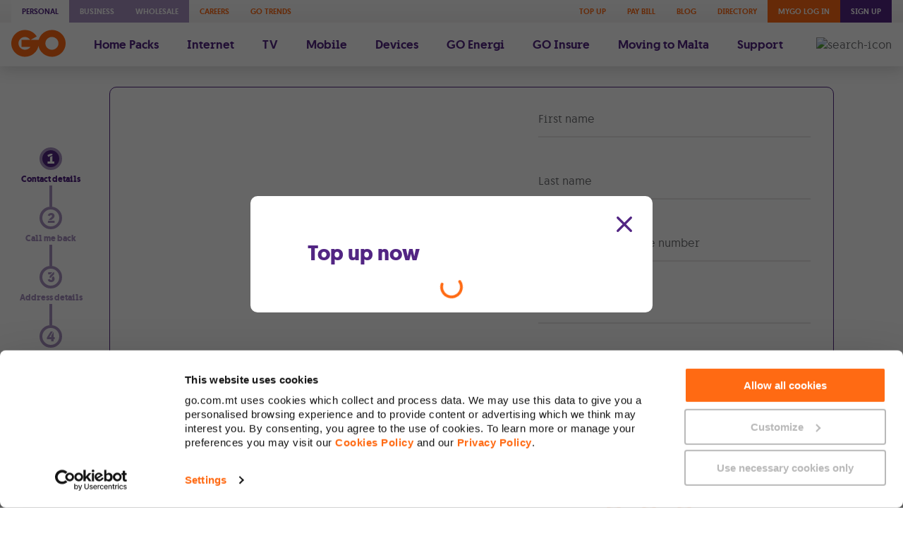

--- FILE ---
content_type: text/html; charset=utf-8
request_url: https://www.go.com.mt/form/go-tv-start-plan-stepped-form/?modal=top-up
body_size: 23051
content:
<!DOCTYPE html><html lang="en"><head><meta charSet="utf-8"/><meta name="viewport" content="width=device-width"/><script id="ssr-seo-head-start" type="text/plain"></script><!-- This site is optimized with the Yoast SEO plugin v23.8 - https://yoast.com/wordpress/plugins/seo/ -->
<title>Subscribe to a Start Plan stepped form - GO Portal</title>
<meta name="robots" content="noindex, nofollow" />
<meta property="og:locale" content="en_US" />
<meta property="og:type" content="article" />
<meta property="og:title" content="Subscribe to a Start Plan stepped form - GO Portal" />
<meta property="og:url" content="https://www.go.com.mt/go-tv-start-plan-stepped-form/" />
<meta property="og:site_name" content="GO Portal" />
<meta property="article:modified_time" content="2025-06-10T12:17:16+00:00" />
<meta name="twitter:card" content="summary_large_image" />
<script type="application/ld+json" class="yoast-schema-graph">{"@context":"https://schema.org","@graph":[{"@type":"WebPage","@id":"https://www.go.com.mt/go-tv-start-plan-stepped-form/","url":"https://www.go.com.mt/go-tv-start-plan-stepped-form/","name":"Subscribe to a Start Plan stepped form - GO Portal","isPartOf":{"@id":"https://www.go.com.mt/#website"},"datePublished":"2023-03-27T14:12:56+00:00","dateModified":"2025-06-10T12:17:16+00:00","breadcrumb":{"@id":"https://www.go.com.mt/go-tv-start-plan-stepped-form/#breadcrumb"},"inLanguage":"en-US","potentialAction":[{"@type":"ReadAction","target":["https://www.go.com.mt/go-tv-start-plan-stepped-form/"]}]},{"@type":"BreadcrumbList","@id":"https://www.go.com.mt/go-tv-start-plan-stepped-form/#breadcrumb","itemListElement":[{"@type":"ListItem","position":1,"name":"Home","item":"https://www.go.com.mt/"},{"@type":"ListItem","position":2,"name":"Subscribe to a Start Plan stepped form"}]},{"@type":"WebSite","@id":"https://www.go.com.mt/#website","url":"https://www.go.com.mt/","name":"GO Portal","description":"GO website","publisher":{"@id":"https://www.go.com.mt/#organization"},"inLanguage":"en-US"},{"@type":"Organization","@id":"https://www.go.com.mt/#organization","name":"GO","url":"https://www.go.com.mt/","logo":{"@type":"ImageObject","inLanguage":"en-US","@id":"https://www.go.com.mt/#/schema/logo/image/","url":"http://prodcms.go.com.mt/wp-content/uploads/2022/08/Logo-orange-with-white.png","contentUrl":"http://prodcms.go.com.mt/wp-content/uploads/2022/08/Logo-orange-with-white.png","width":1331,"height":1028,"caption":"GO"},"image":{"@id":"https://www.go.com.mt/#/schema/logo/image/"}}]}</script>
<!-- / Yoast SEO plugin. --><script id="ssr-seo-head-end" type="text/plain"></script><link rel="icon" type="image/png" sizes="32x32" href="/static/favicon-32x32.png"/><link rel="icon" type="image/png" sizes="16x16" href="/static/favicon-16x16.png"/><link rel="apple-touch-icon" sizes="180x180" href="/static/apple-touch-icon.png"/><meta name="next-head-count" content="6"/><style>.css-1q7njkh{margin-top:10px;}.css-1tguqrp{font-size:13px;line-height:1.69;}.css-1uk1gs8{margin:0;}.css-1oy7pvs{display:inline-block;padding-left:0;}.css-1oy7pvs:not(:last-child){margin-right:10px;}@media (max-width:991.98px){.css-1oy7pvs:not(:last-child){margin-right:15px;}}.css-1x3glbd{border-top:2px solid #EAE7E6;}.css-1mufjrw{padding:30px 10px 128px;max-width:1280px;margin:0 auto;}@media (max-width:991.98px){.css-1mufjrw{padding:20px 0 128px;}}.css-h919lt{display:-webkit-box;display:-webkit-flex;display:-ms-flexbox;display:flex;-webkit-flex-wrap:wrap;-ms-flex-wrap:wrap;flex-wrap:wrap;padding-bottom:30px;}@media (max-width:991.98px){.css-h919lt{padding-bottom:5px;}}.css-k4kf7h{-webkit-flex-basis:16.66%;-ms-flex-preferred-size:16.66%;flex-basis:16.66%;width:16.66%;}@media (max-width:991.98px){.css-k4kf7h{-webkit-flex-basis:100%;-ms-flex-preferred-size:100%;flex-basis:100%;width:100%;}}@media (max-width:991.98px){.css-18dygw1{padding:20px 25px;}}.css-mrea32{-webkit-flex-basis:50px;-ms-flex-preferred-size:50px;flex-basis:50px;}.css-t37t6d{position:absolute;top:0;bottom:0;left:0;right:0;}@-webkit-keyframes animation-1nmm4v7{to{opacity:1;-webkit-transform:translateY(0);-ms-transform:translateY(0);transform:translateY(0);}}@keyframes animation-1nmm4v7{to{opacity:1;-webkit-transform:translateY(0);-ms-transform:translateY(0);transform:translateY(0);}}@-webkit-keyframes animation-1pwm1dr{60%{-webkit-transform:scale(.95);-ms-transform:scale(.95);transform:scale(.95);}to{-webkit-transform:scale(1);-ms-transform:scale(1);transform:scale(1);}}@keyframes animation-1pwm1dr{60%{-webkit-transform:scale(.95);-ms-transform:scale(.95);transform:scale(.95);}to{-webkit-transform:scale(1);-ms-transform:scale(1);transform:scale(1);}}@font-face{font-family:'Go';font-weight:300;font-style:normal;font-display:block;src:url('/static/fonts/GO-Light-webfont/go-light-webfont.eot');src:url('/static/fonts/GO-Light-webfont/go-light-webfont.eot?#iefix') format('embedded-opentype'),url('/static/fonts/GO-Light-webfont/go-light-webfont.woff2') format('woff2'),url('/static/fonts/GO-Light-webfont/go-light-webfont.woff') format('woff'),url('/static/fonts/GO-Light-webfont/go-light-webfont.ttf') format('truetype');}@font-face{font-family:'Go';font-weight:normal;font-style:normal;font-display:block;src:url('/static/fonts/GO-Regular-webfont/go-regular-webfont.eot');src:url('/static/fonts/GO-Regular-webfont/go-regular-webfont.eot?#iefix') format('embedded-opentype'),url('/static/fonts/GO-Regular-webfont/go-regular-webfont.woff2') format('woff2'),url('/static/fonts/GO-Regular-webfont/go-regular-webfont.woff') format('woff'),url('/static/fonts/GO-Regular-webfont/go-regular-webfont.ttf') format('truetype');}@font-face{font-family:'Go';font-weight:500;font-style:normal;font-display:block;src:url('/static/fonts/GO-Medium-webfont/go-medium-webfont.eot');src:url('/static/fonts/GO-Medium-webfont/go-medium-webfont.eot?#iefix') format('embedded-opentype'),url('/static/fonts/GO-Medium-webfont/go-medium-webfont.woff2') format('woff2'),url('/static/fonts/GO-Medium-webfont/go-medium-webfont.woff') format('woff'),url('/static/fonts/GO-Medium-webfont/go-medium-webfont.ttf') format('truetype');}@font-face{font-family:'Go';font-weight:700;font-style:normal;font-display:block;src:url('/static/fonts/GO-Bold-webfont/go-bold-webfont.eot');src:url('/static/fonts/GO-Bold-webfont/go-bold-webfont.eot?#iefix') format('embedded-opentype'),url('/static/fonts/GO-Bold-webfont/go-bold-webfont.woff2') format('woff2'),url('/static/fonts/GO-Bold-webfont/go-bold-webfont.woff') format('woff'),url('/static/fonts/GO-Bold-webfont/go-bold-webfont.ttf') format('truetype');}@font-face{font-family:'Go Stencil';font-weight:700;font-style:normal;font-display:block;src:url('/static/fonts/GO-Stencil-Bold-webfont/go-stencil-bold-webfont.eot');src:url('/static/fonts/GO-Stencil-Bold-webfont/go-stencil-bold-webfont.eot?#iefix') format('embedded-opentype'),url('/static/fonts/GO-Stencil-Bold-webfont/go-stencil-bold-webfont.woff2') format('woff2'),url('/static/fonts/GO-Stencil-Bold-webfont/go-stencil-bold-webfont.woff') format('woff'),url('/static/fonts/GO-Stencil-Bold-webfont/go-stencil-bold-webfont.ttf') format('truetype');}*,*::after,*::before{box-sizing:border-box;}html,body{margin:0;font-size:16px;font-family:'Go';width:100%;height:100%;padding:0;color:#6D6E71;-moz-osx-font-smoothing:grayscale;-webkit-font-smoothing:antialiased;font-smoothing:antialiased;}#__next{width:100%;}button{font-size:15px;font-weight:500;text-align:center;font-family:inherit;border:none;outline:none;padding:0;}@media (max-width:767.98px){button{font-size:14px;}}h1{font-size:80px;font-weight:700;line-height:1.03;}@media (max-width:767.98px){h1{font-size:40px;line-height:1.05;}}h2{font-size:60px;font-weight:700;line-height:1.08;}@media (max-width:767.98px){h2{font-size:34px;line-height:1.06;}}h3{font-size:50px;font-weight:700;line-height:1.12;}@media (max-width:767.98px){h3{font-size:34px;line-height:1.06;}}h4{font-size:40px;font-weight:700;line-height:1.05;}@media (max-width:767.98px){h4{font-size:34px;line-height:1.06;}}h5{font-size:34px;font-weight:700;line-height:1.06;}@media (max-width:767.98px){h5{font-size:24px;line-height:1.08;}}h6{font-size:30px;font-weight:700;line-height:1.13;}@media (max-width:767.98px){h6{font-size:28px;line-height:1.07;}}p{font-size:16px;font-weight:normal;line-height:1.38;color:#6D6E71;}@media (max-width:767.98px){p{font-size:14px;line-height:1.43;}}ul{list-style-type:none;padding-left:0;}.slick-list,.slick-slider,.slick-track{position:relative;display:block;}.slick-loading .slick-slide,.slick-loading .slick-track{visibility:hidden;}.slick-slider{box-sizing:border-box;-webkit-user-select:none;-moz-user-select:none;-ms-user-select:none;-webkit-user-select:none;-moz-user-select:none;-ms-user-select:none;user-select:none;-webkit-touch-callout:none;-khtml-user-select:none;-ms-touch-action:pan-y;touch-action:pan-y;-webkit-tap-highlight-color:transparent;}.slick-list{height:100%;overflow:hidden;margin:0;padding:0;}.slick-list:focus{outline:0;}.slick-list.dragging{cursor:pointer;cursor:hand;}.slick-slider .slick-list,.slick-slider .slick-track{-webkit-transform:translate3d(0,0,0);-moz-transform:translate3d(0,0,0);-ms-transform:translate3d(0,0,0);-o-transform:translate3d(0,0,0);-webkit-transform:translate3d(0,0,0);-ms-transform:translate3d(0,0,0);transform:translate3d(0,0,0);}.slick-track{height:inherit;top:0;left:0;}.slick-track:after,.slick-track:before{display:table;content:"";}.slick-track:after{clear:both;}.slick-slide{display:none;float:left;height:100%;min-height:1px;}[dir="rtl"] .slick-slide{float:right;}.slick-initialized .slick-slide{display:block;}.slick-vertical .slick-slide{display:block;height:auto;border:1px solid transparent;}.slick-arrow.slick-hidden{display:none;}.CircularProgressbar{width:100%;}.CircularProgressbar .CircularProgressbar-path{stroke:#3e98c7;stroke-linecap:round;-webkit-transition:stroke-dashoffset 0.5s ease 0s;transition:stroke-dashoffset 0.5s ease 0s;}.CircularProgressbar .CircularProgressbar-trail{stroke:#d6d6d6;}.CircularProgressbar .CircularProgressbar-text{fill:#3e98c7;font-size:20px;-webkit-dominant-baseline:middle;dominant-baseline:middle;text-anchor:middle;}.CircularProgressbar .CircularProgressbar-background{fill:#d6d6d6;}.CircularProgressbar.CircularProgressbar-inverted .CircularProgressbar-background{fill:#3e98c7;}.CircularProgressbar.CircularProgressbar-inverted .CircularProgressbar-text{fill:#fff;}.CircularProgressbar.CircularProgressbar-inverted .CircularProgressbar-path{stroke:#fff;}.CircularProgressbar.CircularProgressbar-inverted .CircularProgressbar-trail{stroke:transparent;}#nprogress{pointer-events:none;}#nprogress .bar{background:#FF6A13;position:fixed;z-index:999;top:0;left:0;box-shadow:0 1px 0 0 rgba(255,255,255,0.5);width:100%;height:2px;}#nprogress .peg{display:block;position:absolute;right:0px;width:100px;height:100%;box-shadow:0 0 10px #FF6A13,0 0 5px #FF6A13;opacity:1.0;-webkit-transform:rotate(3deg) translate(0px,-4px);-ms-transform:rotate(3deg) translate(0px,-4px);transform:rotate(3deg) translate(0px,-4px);}#nprogress .spinner{display:none;position:fixed;z-index:1100;top:15px;right:15px;}#nprogress .spinner-icon{width:18px;height:18px;border:solid 2px transparent;border-top-color:#FF6A13;border-left-color:#FF6A13;border-radius:50%;-webkit-animation:nprogress-spinner 400ms linear infinite;animation:nprogress-spinner 400ms linear infinite;}.nprogress-custom-parent{overflow:hidden;position:relative;}.nprogress-custom-parent #nprogress .spinner,.nprogress-custom-parent #nprogress .bar{position:absolute;}@-webkit-keyframes nprogress-spinner{0%{-webkit-transform:rotate(0deg);-ms-transform:rotate(0deg);transform:rotate(0deg);}100%{-webkit-transform:rotate(360deg);-ms-transform:rotate(360deg);transform:rotate(360deg);}}@keyframes nprogress-spinner{0%{-webkit-transform:rotate(0deg);-ms-transform:rotate(0deg);transform:rotate(0deg);}100%{-webkit-transform:rotate(360deg);-ms-transform:rotate(360deg);transform:rotate(360deg);}}.grecaptcha-badge{visibility:hidden;}.css-l04s3n{position:relative;z-index:888;}.css-75e626{display:none;}@media (min-width:768px){.css-75e626{display:inline;}}.css-75arbs{background-color:#FFFFFF;box-shadow:0 5px 20px 0 rgba(0,0,0,0.15);}.css-1legeak{background:linear-gradient(#FFFFFF,#F5F4F4);overflow:auto;}.css-9hc50r{margin:0 auto;box-sizing:content-box;max-width:1280px;padding:0 16px;}.css-pee1ch{box-sizing:border-box;display:-webkit-box;display:-webkit-flex;display:-ms-flexbox;display:flex;-webkit-box-pack:justify;-webkit-justify-content:space-between;-ms-flex-pack:justify;justify-content:space-between;}.css-sncxrr{box-sizing:border-box;display:-webkit-box;display:-webkit-flex;display:-ms-flexbox;display:flex;}.css-roynbj{box-sizing:border-box;}.css-u31l3k{display:-webkit-inline-box;display:-webkit-inline-flex;display:-ms-inline-flexbox;display:inline-flex;-webkit-flex-direction:column;-ms-flex-direction:column;flex-direction:column;-webkit-align-items:center;-webkit-box-align:center;-ms-flex-align:center;align-items:center;font-family:GO;font-weight:500;font-size:11px;-webkit-text-decoration:none;text-decoration:none;text-transform:uppercase;text-align:center;padding:9px 15px;background-color:transparent;color:#FF6A13;cursor:pointer;position:relative;color:#FF6A13;background-color:#FFFFFF;}.css-u31l3k:hover{color:#FF6A13;}.css-u31l3k > .icon{padding:0 0 5px 0;}.css-u31l3k > .icon img{width:24px;height:24px;object-fit:contain;vertical-align:middle;}.css-u31l3k:hover{color:#FF6A13;}.css-u31l3k.login{color:#FFFFFF;background-color:#FF6A13;}.css-u31l3k.register{color:#FFFFFF;background-color:#522583;}.css-u31l3k.personal{color:#522583;background-color:#FFFFFF;}.css-u31l3k.business{color:#FFFFFF;background-color:#A892C1;}.css-u31l3k.wholesale{color:#FFFFFF;background-color:#A892C1;}.css-x3x0m9{display:-webkit-inline-box;display:-webkit-inline-flex;display:-ms-inline-flexbox;display:inline-flex;-webkit-flex-direction:column;-ms-flex-direction:column;flex-direction:column;-webkit-align-items:center;-webkit-box-align:center;-ms-flex-align:center;align-items:center;font-family:GO;font-weight:500;font-size:11px;-webkit-text-decoration:none;text-decoration:none;text-transform:uppercase;text-align:center;padding:9px 15px;background-color:transparent;color:#FF6A13;cursor:pointer;position:relative;}.css-x3x0m9:hover{color:#FF6A13;}.css-x3x0m9 > .icon{padding:0 0 5px 0;}.css-x3x0m9 > .icon img{width:24px;height:24px;object-fit:contain;vertical-align:middle;}.css-x3x0m9.login{color:#FFFFFF;background-color:#FF6A13;}.css-x3x0m9.register{color:#FFFFFF;background-color:#522583;}.css-x3x0m9.personal{color:#522583;background-color:#FFFFFF;}.css-x3x0m9.business{color:#FFFFFF;background-color:#A892C1;}.css-x3x0m9.wholesale{color:#FFFFFF;background-color:#A892C1;}.css-14r34si{background-color:#FFFFFF;}.css-4g6ai3{cursor:pointer;}.css-tfro19{box-sizing:border-box;display:-webkit-box;display:-webkit-flex;display:-ms-flexbox;display:flex;-webkit-align-items:center;-webkit-box-align:center;-ms-flex-align:center;align-items:center;-webkit-flex-wrap:wrap;-ms-flex-wrap:wrap;flex-wrap:wrap;}.css-1vtay6u{box-sizing:border-box;padding-right:20px;}.css-12d6lid path{fill:#FF6A13;}.css-r1c6rv{display:-webkit-inline-box;display:-webkit-inline-flex;display:-ms-inline-flexbox;display:inline-flex;-webkit-flex-direction:column;-ms-flex-direction:column;flex-direction:column;-webkit-align-items:center;-webkit-box-align:center;-ms-flex-align:center;align-items:center;font-family:GO;font-weight:500;font-size:17px;-webkit-text-decoration:none;text-decoration:none;text-align:center;padding:20px;background-color:transparent;color:#522583;cursor:pointer;position:relative;}.css-r1c6rv:hover{color:#FF6A13;}.css-r1c6rv > .icon{padding:0 0 5px 0;}.css-r1c6rv > .icon img{width:24px;height:24px;object-fit:contain;vertical-align:middle;}.css-r1c6rv.login{color:#FFFFFF;background-color:#FF6A13;}.css-r1c6rv.register{color:#FFFFFF;background-color:#522583;}.css-r1c6rv.personal{color:#522583;background-color:#FFFFFF;}.css-r1c6rv.business{color:#FFFFFF;background-color:#A892C1;}.css-r1c6rv.wholesale{color:#FFFFFF;background-color:#A892C1;}.css-16gbrt8{box-sizing:border-box;margin-left:auto;}.css-1hdl7os{display:none;}@media (max-width:767.98px){.css-1hdl7os{display:inline;}}.css-3uoaam{background-color:#FFFFFF;padding:13px 0;box-shadow:0 5px 20px 0 rgba(0,0,0,0.15);}.css-v7pzd9{box-sizing:border-box;display:-webkit-box;display:-webkit-flex;display:-ms-flexbox;display:flex;-webkit-align-items:center;-webkit-box-align:center;-ms-flex-align:center;align-items:center;-webkit-box-pack:justify;-webkit-justify-content:space-between;-ms-flex-pack:justify;justify-content:space-between;}.css-i95ait{box-sizing:border-box;display:-webkit-box;display:-webkit-flex;display:-ms-flexbox;display:flex;margin-right:-10px;}.css-1vgg3ya{padding:10px;background:none;border:0;}.css-1vgg3ya > svg{vertical-align:middle;}.css-1vgg3ya > svg path{fill:#522583;}.css-qac70c{position:fixed;top:0;right:0;bottom:0;left:100%;z-index:20;display:-webkit-box;display:-webkit-flex;display:-ms-flexbox;display:flex;width:100%;-webkit-transition:left 0.3s;transition:left 0.3s;will-change:left;}.css-1sgo8xo{display:-webkit-box;display:-webkit-flex;display:-ms-flexbox;display:flex;-webkit-align-items:center;-webkit-box-align:center;-ms-flex-align:center;align-items:center;-webkit-box-pack:center;-webkit-justify-content:center;-ms-flex-pack:center;justify-content:center;-webkit-flex-direction:row;-ms-flex-direction:row;flex-direction:row;-webkit-flex-wrap:nowrap;-ms-flex-wrap:nowrap;flex-wrap:nowrap;width:100%;height:70px;background-color:#6D6E71;}.css-1sgo8xo svg{width:25px;height:25px;fill:#FFFFFF;}.css-1sxiijg{position:relative;-webkit-flex:1;-ms-flex:1;flex:1;background-color:#FFFFFF;}.css-142crhc{position:absolute;top:0;bottom:0;left:0;right:0;background:#FFFFFF;-webkit-transform:translateX(100%);-ms-transform:translateX(100%);transform:translateX(100%);-webkit-transition:0.2s ease-in-out;transition:0.2s ease-in-out;overflow:auto;z-index:1;}.css-tcy62q{position:absolute;top:0;bottom:0;left:0;right:0;background:#FFFFFF;-webkit-transform:translateX(100%);-ms-transform:translateX(100%);transform:translateX(100%);-webkit-transition:0.2s ease-in-out;transition:0.2s ease-in-out;overflow:auto;z-index:1;-webkit-transform:translateX(0);-ms-transform:translateX(0);transform:translateX(0);z-index:0;}.css-ongffl{display:-webkit-inline-box;display:-webkit-inline-flex;display:-ms-inline-flexbox;display:inline-flex;-webkit-flex-direction:column;-ms-flex-direction:column;flex-direction:column;-webkit-align-items:center;-webkit-box-align:center;-ms-flex-align:center;align-items:center;font-family:GO;font-weight:500;font-size:11px;-webkit-text-decoration:none;text-decoration:none;text-transform:uppercase;text-align:center;padding:14px 20px;background-color:transparent;color:#FF6A13;cursor:pointer;position:relative;color:#FF6A13;background-color:#FFFFFF;}.css-ongffl:hover{color:#FF6A13;}.css-ongffl > .icon{padding:0 0 5px 0;}.css-ongffl > .icon img{width:24px;height:24px;object-fit:contain;vertical-align:middle;}.css-ongffl:hover{color:#FF6A13;}.css-ongffl.login{color:#FFFFFF;background-color:#FF6A13;}.css-ongffl.register{color:#FFFFFF;background-color:#522583;}.css-ongffl.personal{color:#522583;background-color:#FFFFFF;}.css-ongffl.business{color:#FFFFFF;background-color:#A892C1;}.css-ongffl.wholesale{color:#FFFFFF;background-color:#A892C1;}.css-1mlkwkf{display:-webkit-inline-box;display:-webkit-inline-flex;display:-ms-inline-flexbox;display:inline-flex;-webkit-flex-direction:column;-ms-flex-direction:column;flex-direction:column;-webkit-align-items:center;-webkit-box-align:center;-ms-flex-align:center;align-items:center;font-family:GO;font-weight:500;font-size:11px;-webkit-text-decoration:none;text-decoration:none;text-transform:uppercase;text-align:center;padding:14px 20px;background-color:transparent;color:#FF6A13;cursor:pointer;position:relative;}.css-1mlkwkf:hover{color:#FF6A13;}.css-1mlkwkf > .icon{padding:0 0 5px 0;}.css-1mlkwkf > .icon img{width:24px;height:24px;object-fit:contain;vertical-align:middle;}.css-1mlkwkf.login{color:#FFFFFF;background-color:#FF6A13;}.css-1mlkwkf.register{color:#FFFFFF;background-color:#522583;}.css-1mlkwkf.personal{color:#522583;background-color:#FFFFFF;}.css-1mlkwkf.business{color:#FFFFFF;background-color:#A892C1;}.css-1mlkwkf.wholesale{color:#FFFFFF;background-color:#A892C1;}.css-1njxlx6{box-sizing:border-box;padding-top:16px;padding-bottom:16px;}.css-1opbh5u{box-sizing:border-box;display:-webkit-box;display:-webkit-flex;display:-ms-flexbox;display:flex;-webkit-align-items:center;-webkit-box-align:center;-ms-flex-align:center;align-items:center;color:#522583;background-color:transparent;padding:13px 25px;font-size:22px;font-weight:500;text-align:left;-webkit-appearance:none;-moz-appearance:none;appearance:none;width:100%;cursor:pointer;}.css-1opbh5u svg{width:24px;height:24px;vertical-align:middle;}.css-1opbh5u svg path{fill:#522583;}.css-1opbh5u:active{background-color:#F5F4F4;}.css-6a2w33{box-sizing:border-box;-webkit-flex:1 1 auto;-ms-flex:1 1 auto;flex:1 1 auto;}.css-9ejojl{box-sizing:border-box;display:-webkit-box;display:-webkit-flex;display:-ms-flexbox;display:flex;padding:5px;-webkit-flex-wrap:wrap;-ms-flex-wrap:wrap;flex-wrap:wrap;}.css-1xhbxoj{box-sizing:border-box;padding:5px;min-width:0;-webkit-flex:0 1 50%;-ms-flex:0 1 50%;flex:0 1 50%;}.css-vqvupz{display:-webkit-box;display:-webkit-flex;display:-ms-flexbox;display:flex;-webkit-flex-direction:column;-ms-flex-direction:column;flex-direction:column;-webkit-align-items:center;-webkit-box-align:center;-ms-flex-align:center;align-items:center;font-family:GO;font-weight:500;font-size:17px;-webkit-text-decoration:none;text-decoration:none;text-transform:uppercase;text-align:center;padding:20px;background-color:#FFFFFF;color:#FF6A13;cursor:pointer;position:relative;border-radius:5px;box-shadow:0 10px 30px 0 rgba(0,0,0,0.1);}.css-vqvupz:hover{color:#FF6A13;}.css-vqvupz > .icon{padding:0 0 5px 0;}.css-vqvupz > .icon img{width:24px;height:24px;object-fit:contain;vertical-align:middle;}.css-xaq4vt{box-sizing:border-box;display:-webkit-box;display:-webkit-flex;display:-ms-flexbox;display:flex;-webkit-align-items:center;-webkit-box-align:center;-ms-flex-align:center;align-items:center;-webkit-box-pack:justify;-webkit-justify-content:space-between;-ms-flex-pack:justify;justify-content:space-between;box-shadow:0 5px 20px 0 rgba(0,0,0,0.1);padding:21px 16px 22px;background-color:#FFFFFF;cursor:pointer;}.css-xaq4vt svg{width:24px;height:24px;vertical-align:middle;}.css-xaq4vt svg path{fill:#BCB4B1;}.css-xaq4vt:active{background-color:#F5F4F4;}.css-tr8twi{box-sizing:border-box;padding-right:24px;-webkit-flex:1 1 auto;-ms-flex:1 1 auto;flex:1 1 auto;}.css-14lek0c{box-sizing:border-box;margin:0px;font-size:20px;text-align:center;font-weight:bold;font-size:20px;line-height:1.38;color:#FF6A13;}.css-b7wony{box-sizing:border-box;padding-top:16px;}.css-1o0qqat{display:-webkit-box;display:-webkit-flex;display:-ms-flexbox;display:flex;-webkit-flex-direction:row;-ms-flex-direction:row;flex-direction:row;-webkit-align-items:center;-webkit-box-align:center;-ms-flex-align:center;align-items:center;font-family:GO;font-weight:500;font-size:17px;-webkit-text-decoration:none;text-decoration:none;text-align:center;padding:20px;background-color:transparent;color:#522583;cursor:pointer;position:relative;}.css-1o0qqat:hover{color:#FF6A13;}.css-1o0qqat > .icon{padding:0 13px 0 0;}.css-1o0qqat > .icon img{width:24px;height:24px;object-fit:contain;vertical-align:middle;}.css-1o0qqat.login{color:#FFFFFF;background-color:#FF6A13;}.css-1o0qqat.register{color:#FFFFFF;background-color:#522583;}.css-1o0qqat.personal{color:#522583;background-color:#FFFFFF;}.css-1o0qqat.business{color:#FFFFFF;background-color:#A892C1;}.css-1o0qqat.wholesale{color:#FFFFFF;background-color:#A892C1;}.css-tx01i7{box-sizing:border-box;padding-left:24px;}.css-1sftyiq{display:none;}@media (min-width:992px){.css-1sftyiq{display:inline;}}.css-14dykiw{-webkit-flex-basis:16.66%;-ms-flex-preferred-size:16.66%;flex-basis:16.66%;width:16.66%;}@media (max-width:991.98px){.css-14dykiw{-webkit-flex-basis:100%;-ms-flex-preferred-size:100%;flex-basis:100%;width:100%;}}@media (max-width:991.98px){.css-14dykiw{margin-top:20px;text-align:center;}}.css-18o5p7a{font-size:14px;font-weight:normal;color:#6D6E71;line-height:22px;-webkit-text-decoration:none;text-decoration:none;}@media (max-width:767.98px){.css-18o5p7a{font-size:12px;line-height:1.5;}}@media (max-width:991.98px){.css-18o5p7a{font-size:14px;line-height:22px;}}.css-1m87gp4{font-size:17px;font-weight:500;color:#522583;}@media (max-width:991.98px){.css-1m87gp4{font-size:16px;}}.css-1mdaryi{display:none;}@media (max-width:991.98px){.css-1mdaryi{display:inline;}}.css-1280aqe{font-size:16px;font-weight:normal;line-height:1.38;color:#6D6E71;font-size:16px;font-weight:normal;line-height:1.38;color:#6D6E71;-webkit-transform:scaleY(0);-ms-transform:scaleY(0);transform:scaleY(0);-webkit-transform-origin:top;-ms-transform-origin:top;transform-origin:top;-webkit-transition:-webkit-transform 0.3s ease-in-out;-webkit-transition:transform 0.3s ease-in-out;transition:transform 0.3s ease-in-out;padding:0px 25px 25px;}@media (max-width:767.98px){.css-1280aqe{font-size:14px;line-height:1.43;}}@media (max-width:767.98px){.css-1280aqe{padding-top:0px;padding-bottom:20px;font-size:14px;line-height:1.43;}}.css-1j7neh8{height:26px;width:26px;margin:auto 25px;visibility:visible;fill:#522583;}@media (max-width:767.98px){.css-1j7neh8{margin:auto 15px;}}.css-1bsrhu8{height:26px;width:26px;margin:auto 25px;visibility:visible;display:none;fill:#522583;}@media (max-width:767.98px){.css-1bsrhu8{margin:auto 15px;}}.css-1eud7ka{max-height:78px;-webkit-transition:max-height 0.3s ease-in-out;transition:max-height 0.3s ease-in-out;overflow:hidden;margin:10px auto;box-shadow:0 5px 20px 0 rgba(0,0,0,0.15);border:2px solid transparent;border-radius:10px;background-color:#FFFFFF;border:none;box-shadow:none;}.css-1eud7ka .css-13tp12u{display:inline-block;}@media (max-width:575.98px){.css-1eud7ka{margin:10px;width:calc(100% - 20px);}}@media (max-width:991.98px){.css-1eud7ka{margin:7px 0;}}.css-1o2ym4o{display:-webkit-box;display:-webkit-flex;display:-ms-flexbox;display:flex;-webkit-flex-wrap:nowrap;-ms-flex-wrap:nowrap;flex-wrap:nowrap;-webkit-align-items:center;-webkit-box-align:center;-ms-flex-align:center;align-items:center;-webkit-box-pack:justify;-webkit-justify-content:space-between;-ms-flex-pack:justify;justify-content:space-between;cursor:pointer;padding:25px 0 25px 25px;}@media (max-width:767.98px){.css-1o2ym4o{padding:20px 0 20px 25px;}}.css-lvr2hi{font-size:16px;font-weight:normal;line-height:1.38;color:#6D6E71;-webkit-flex:1;-ms-flex:1;flex:1;}@media (max-width:767.98px){.css-lvr2hi{font-size:14px;line-height:1.43;}}@media (max-width:991.98px){.css-lvr2hi{font-size:16px;font-weight:500;color:#522583;padding:0 25px;}}.css-1oznzu7{display:-webkit-box;display:-webkit-flex;display:-ms-flexbox;display:flex;background-size:contain;background-repeat:no-repeat;border-radius:50%;border:2px solid #FF6A13;}.css-1oznzu7 > svg{fill:#522583;}.css-1n5p0x8{box-sizing:border-box;margin:0px;width:100%;font-size:14px;color:normal;text-align:center;font-size:14px;line-height:1.38;color:#6D6E71;}.css-1fccksf{margin:0 auto;box-sizing:content-box;max-width:1280px;padding:0;}.css-8w61sz{box-sizing:border-box;display:-webkit-box;display:-webkit-flex;display:-ms-flexbox;display:flex;width:100%;min-height:480px;padding:30px 50px 30px 0;}@media (min-width:768px){.css-8w61sz{margin-left:-30px;}}@media (max-width:991.98px){.css-8w61sz{-webkit-flex-direction:column;-ms-flex-direction:column;flex-direction:column;padding:23px 4px;}}.css-16h3s1j{box-sizing:border-box;display:-webkit-box;display:-webkit-flex;display:-ms-flexbox;display:flex;width:200px;-webkit-align-self:center;-ms-flex-item-align:center;align-self:center;-webkit-box-pack:center;-webkit-justify-content:center;-ms-flex-pack:center;justify-content:center;-webkit-align-items:center;-webkit-box-align:center;-ms-flex-align:center;align-items:center;overflow:hidden;height:600px;max-height:480px;}@media (max-width:991.98px){.css-16h3s1j{width:100%;height:80px;}}.css-1a8o1vo{display:-webkit-box;display:-webkit-flex;display:-ms-flexbox;display:flex;-webkit-flex-direction:row;-ms-flex-direction:row;flex-direction:row;-webkit-box-pack:justify;-webkit-justify-content:space-between;-ms-flex-pack:justify;justify-content:space-between;-webkit-align-items:center;-webkit-box-align:center;-ms-flex-align:center;align-items:center;width:300px;max-width:100%;width:auto;margin-bottom:-50px;padding-bottom:50px;overflow-x:scroll;}@media (min-width:992px){.css-1a8o1vo{-webkit-flex-direction:column;-ms-flex-direction:column;flex-direction:column;-webkit-align-items:flex-start;-webkit-box-align:flex-start;-ms-flex-align:flex-start;align-items:flex-start;width:auto;max-height:475px;margin-bottom:0;padding-bottom:0;margin-right:-65px;padding-right:180px;padding-left:10px;overflow-y:scroll;overflow-x:hidden;}.css-1a8o1vo > * + *{margin-top:20px;}}.css-cieuzq{position:relative;z-index:1;padding:3px;display:-webkit-box;display:-webkit-flex;display:-ms-flexbox;display:flex;-webkit-flex-direction:column;-ms-flex-direction:column;flex-direction:column;min-width:62px;border-radius:18px;color:#522583;cursor:pointer;outline:none;position:relative;}@media (min-width:992px){.css-cieuzq{min-width:106px;width:100%;}}.css-cieuzq:not(:first-child)::before{content:"";background-color:#522583;position:absolute;right:59px;left:-27px;top:18px;height:4px;}@media (min-width:992px){.css-cieuzq:not(:first-child)::before{right:auto;left:51px;top:-27px;bottom:0;width:4px;height:30px;}}.css-jey4ga{-webkit-flex-shrink:0;-ms-flex-negative:0;flex-shrink:0;width:32px;height:32px;display:-webkit-box;display:-webkit-flex;display:-ms-flexbox;display:flex;-webkit-box-pack:center;-webkit-justify-content:center;-ms-flex-pack:center;justify-content:center;-webkit-align-items:center;-webkit-box-align:center;-ms-flex-align:center;align-items:center;border-radius:9999px;border:4px solid #522583;line-height:20px;font-size:20px;font-family:GO Stencil;border:4px solid #A892C1;color:#FFFFFF;background-color:#522583;}@media (min-width:992px){.css-jey4ga{-webkit-align-self:center;-ms-flex-item-align:center;align-self:center;}}.css-1vn8hz4{display:none;font-size:12px;text-align:center;background-color:#FFFFFF;font-weight:bold;}@media (min-width:992px){.css-1vn8hz4{display:block;padding:5px 0;-webkit-align-self:center;-ms-flex-item-align:center;align-self:center;}}.css-1dcsw6{position:relative;z-index:1;padding:3px;display:-webkit-box;display:-webkit-flex;display:-ms-flexbox;display:flex;-webkit-flex-direction:column;-ms-flex-direction:column;flex-direction:column;min-width:62px;border-radius:18px;color:#A892C1;cursor:default;outline:none;position:relative;}@media (min-width:992px){.css-1dcsw6{min-width:106px;width:100%;}}.css-1dcsw6:not(:first-child)::before{content:"";background-color:#A892C1;position:absolute;right:59px;left:-27px;top:18px;height:4px;}@media (min-width:992px){.css-1dcsw6:not(:first-child)::before{right:auto;left:51px;top:-27px;bottom:0;width:4px;height:30px;}}.css-x2mbon{-webkit-flex-shrink:0;-ms-flex-negative:0;flex-shrink:0;width:32px;height:32px;display:-webkit-box;display:-webkit-flex;display:-ms-flexbox;display:flex;-webkit-box-pack:center;-webkit-justify-content:center;-ms-flex-pack:center;justify-content:center;-webkit-align-items:center;-webkit-box-align:center;-ms-flex-align:center;align-items:center;border-radius:9999px;border:4px solid #A892C1;line-height:20px;font-size:20px;font-family:GO Stencil;background-color:#FFFFFF;}@media (min-width:992px){.css-x2mbon{-webkit-align-self:center;-ms-flex-item-align:center;align-self:center;}}.css-dlif9z{box-sizing:border-box;display:-webkit-box;display:-webkit-flex;display:-ms-flexbox;display:flex;position:relative;bottom:-1px;top:-1px;left:-2px;width:100%;border-radius:10px;border:1px solid #522583;}@media (max-width:991.98px){.css-dlif9z{bottom:0;top:0;left:0;-webkit-flex-direction:column;-ms-flex-direction:column;flex-direction:column;border:none;}.css-dlif9z > * + *{padding-top:20px;}}.css-jzeso0{box-sizing:border-box;display:-webkit-box;display:-webkit-flex;display:-ms-flexbox;display:flex;padding:10px 82px;width:58%;-webkit-flex-direction:column;-ms-flex-direction:column;flex-direction:column;-webkit-box-pack:center;-webkit-justify-content:center;-ms-flex-pack:center;justify-content:center;position:relative;background-image:url(https://prodcms.go.com.mt/wp-content/uploads/2022/08/website-banner-purple.png);background-color:transparent;background-repeat:no-repeat;background-size:cover;border-radius:10px;}.css-jzeso0 > * + *{padding-top:31px;}@media (max-width:1199.98px){.css-jzeso0{width:100%;padding:10px 20px;}}@media (max-width:991.98px){.css-jzeso0{width:100%;padding:41px 34px 40px 27px;}}.css-1bx356r{color:#FFFFFF;color:#FFFFFF;overflow-x:inherit !important;text-align:left;}@media (max-width:767.98px){.css-1bx356r{overflow-x:auto;}}@media (max-width:575.98px){.css-1bx356r iframe{max-width:90vw;max-height:500px;}}.css-1bx356r *{color:inherit;}.css-1bx356r ul{list-style-type:initial;padding-left:20px;}.css-1bx356r table.wysiwyg-table{width:100%;max-width:833px !important;margin:0 auto;}.css-1bx356r table.wysiwyg-table tr{box-shadow:0 5px 20px 0 rgba(82,37,131,0.4);border-radius:10px;font-size:12px;font-weight:500;line-height:1.38;text-align:center;display:-webkit-box;display:-webkit-flex;display:-ms-flexbox;display:flex;-webkit-align-items:center;-webkit-box-align:center;-ms-flex-align:center;align-items:center;-webkit-box-pack:center;-webkit-justify-content:center;-ms-flex-pack:center;justify-content:center;-webkit-flex-direction:row;-ms-flex-direction:row;flex-direction:row;-webkit-flex-wrap:nowrap;-ms-flex-wrap:nowrap;flex-wrap:nowrap;min-height:60px !important;padding:10px;background-color:#FFFFFF;border-radius:0;border-bottom:2px solid #EAE7E6;}@media (max-width:575.98px){.css-1bx356r table.wysiwyg-table tr{height:auto;min-height:auto;}}.css-1bx356r table.wysiwyg-table tr:first-child{margin:10px 0;background-color:#522583;color:#FFFFFF;border-bottom:none;box-shadow:0 5px 20px 0 rgba(82,37,131,0.4);border-radius:10px;font-size:12px;font-weight:500;line-height:1.38;text-align:center;}.css-1bx356r table.wysiwyg-table tr:nth-child(2){border-radius:10px 10px 0px 0px;}.css-1bx356r table.wysiwyg-table tr:last-child{border-bottom:none;border-radius:0px 0px 10px 10px;}.css-1bx356r table.wysiwyg-table tr th{display:-webkit-box;display:-webkit-flex;display:-ms-flexbox;display:flex;-webkit-align-items:center;-webkit-box-align:center;-ms-flex-align:center;align-items:center;-webkit-box-pack:center;-webkit-justify-content:center;-ms-flex-pack:center;justify-content:center;-webkit-flex-direction:column;-ms-flex-direction:column;flex-direction:column;-webkit-flex-wrap:nowrap;-ms-flex-wrap:nowrap;flex-wrap:nowrap;width:100% !important;min-height:60px !important;}@media (max-width:575.98px){.css-1bx356r table.wysiwyg-table tr th{margin:0 10px;height:auto;min-height:auto;}}.css-1bx356r table.wysiwyg-table tr td{display:-webkit-box;display:-webkit-flex;display:-ms-flexbox;display:flex;-webkit-align-items:center;-webkit-box-align:center;-ms-flex-align:center;align-items:center;-webkit-box-pack:center;-webkit-justify-content:center;-ms-flex-pack:center;justify-content:center;-webkit-flex-direction:column;-ms-flex-direction:column;flex-direction:column;-webkit-flex-wrap:nowrap;-ms-flex-wrap:nowrap;flex-wrap:nowrap;width:100% !important;min-height:60px !important;}@media (max-width:575.98px){.css-1bx356r table.wysiwyg-table tr td{margin:0 10px;height:auto;min-height:auto;}}.css-1bx356r > span > h1,.css-1bx356r h2,.css-1bx356r h3,.css-1bx356r h4,.css-1bx356r h5,.css-1bx356r h6{font-size:25px;line-height:25px;margin:0;font-weight:400;}.css-1bx356r > span > p{font-size:12px;line-height:16px;margin:0;font-weight:400;}@media (min-width:992px){.css-1bx356r > span > h1,.css-1bx356r h2,.css-1bx356r h3,.css-1bx356r h4,.css-1bx356r h5,.css-1bx356r h6{font-size:40px;line-height:42px;margin:0;font-weight:400;}.css-1bx356r > span > p{font-size:13px;line-height:16px;margin:0;font-weight:400;}}.css-1bx356r > span > p{font-size:16px;line-height:20px;}@media (max-width:991.98px){.css-1bx356r{text-align:center;}}@media (min-width:992px){.css-3whacv{overflow-y:auto;overflow-x:hidden;max-height:352px;}.css-3whacv::-webkit-scrollbar{width:20px;}.css-3whacv::-webkit-scrollbar-button{height:4px;}.css-3whacv::-webkit-scrollbar-track{background:#6D6E71;border-left:9px solid white;border-right:9px solid white;border-radius:5px;}.css-3whacv::-webkit-scrollbar-thumb{background:#6D6E71;border-left:7px solid white;border-right:7px solid white;}}.css-1yqs0vw{box-sizing:border-box;display:-webkit-box;display:-webkit-flex;display:-ms-flexbox;display:flex;padding:2px 32px 22px 32px;width:42%;-webkit-flex-direction:column;-ms-flex-direction:column;flex-direction:column;-webkit-box-pack:justify;-webkit-justify-content:space-between;-ms-flex-pack:justify;justify-content:space-between;min-width:450px;}.css-1yqs0vw > * + *{padding-top:34px;}@media (max-width:991.98px){.css-1yqs0vw{min-width:auto;width:100%;padding:0;}}.css-1xomq5u{box-sizing:border-box;padding:0;-webkit-flex:1 1 100%;-ms-flex:1 1 100%;flex:1 1 100%;}.css-1xomq5u > * + *{padding-top:34px;}@media (max-width:991.98px){.css-1xomq5u{width:100%;padding:0;}}.css-gstngv{box-sizing:border-box;padding-top:19px;padding-bottom:19px;}.css-gegzb4{font-size:16px;font-weight:normal;line-height:1.38;color:#6D6E71;font-family:inherit;width:100%;height:50px;outline:none;border:none;border-bottom:2px solid #EAE7E6;-webkit-transition:all 0.2s ease-out;transition:all 0.2s ease-out;color:#3B3B3A;background-color:inherit;z-index:0;}@media (max-width:767.98px){.css-gegzb4{font-size:14px;line-height:1.43;}}.css-gegzb4 ~ label{font-size:16px;font-weight:normal;line-height:1.38;color:#6D6E71;top:16px;color:#6D6E71;-webkit-transition:all 0.2s ease-out;transition:all 0.2s ease-out;z-index:0;}@media (max-width:767.98px){.css-gegzb4 ~ label{font-size:14px;line-height:1.43;}}.css-gegzb4[type='password']{color:#522583;}.css-gegzb4:focus,.css-gegzb4[data-state='active']{border-bottom:2px solid #522583;}.css-gegzb4:focus ~ label,.css-gegzb4[data-state='active'] ~ label{top:0;font-size:12px;color:#522583;font-weight:500;}.css-dquoon{font-size:12px;font-weight:500;position:relative;top:16px;left:0;margin-top:-8px;padding:8px 0;z-index:0;color:#522583;}.css-dquoon::first-letter{text-transform:capitalize;}.css-agumr4{box-sizing:border-box;display:-webkit-box;display:-webkit-flex;display:-ms-flexbox;display:flex;-webkit-flex:1;-ms-flex:1;flex:1;}.css-tz0x8i{box-sizing:border-box;display:-webkit-box;display:-webkit-flex;display:-ms-flexbox;display:flex;width:100%;height:50px;-webkit-flex-direction:column-reverse;-ms-flex-direction:column-reverse;flex-direction:column-reverse;}.css-1qnua6f{box-sizing:border-box;display:-webkit-box;display:-webkit-flex;display:-ms-flexbox;display:flex;-webkit-align-items:center;-webkit-box-align:center;-ms-flex-align:center;align-items:center;-webkit-flex-direction:row;-ms-flex-direction:row;flex-direction:row;cursor:pointer;}.css-gtw5go{box-sizing:border-box;display:-webkit-box;display:-webkit-flex;display:-ms-flexbox;display:flex;-webkit-align-items:center;-webkit-box-align:center;-ms-flex-align:center;align-items:center;-webkit-flex-direction:row;-ms-flex-direction:row;flex-direction:row;margin-left:10px;color:#BCB4B1;-webkit-box-pack:justify;-webkit-justify-content:space-between;-ms-flex-pack:justify;justify-content:space-between;}.css-1xktwm9{box-sizing:border-box;padding-bottom:0;padding-top:15px;width:180px;text-align:center;-webkit-align-self:center;-ms-flex-item-align:center;align-self:center;}.css-1xd558z{background-color:transparent;width:100%;}.css-6sps0o{position:relative;padding:0;opacity:0.3;background:transparent;border-radius:24px;display:block;min-width:90px;}.css-6sps0o.button--enabled{opacity:1;cursor:pointer;}.css-6sps0o.button--enabled::before{content:"";position:absolute;bottom:0;left:10%;right:10%;height:20px;border-radius:24px;background-color:transparent;}.css-6sps0o .button-label{background:linear-gradient(to right,#FF6A13 ,#E85210);color:#FFFFFF;}.css-6sps0o .button-icon{fill:#FFFFFF;}.css-6sps0o::before{box-shadow:0 5px 20px 0 rgba(255,106,19,0.4);}.css-6sps0o.button--enabled:hover .button-label{background:linear-gradient(to left,#FF6A13 ,#E85210);}.css-6sps0o.button--enabled:active .button-label{background:#522583 !important;}.css-6sps0o.button--enabled:active::before{box-shadow:0 5px 20px 0 rgba(82,37,131,0.4);}.css-6sps0o .button-label{padding:6px 14px;font-size:12px;}.css-6sps0o .button-icon{width:18px;height:18px;margin:0 4px;}.css-1ni2gtk{font-size:15px;font-weight:500;text-align:center;display:-webkit-box;display:-webkit-flex;display:-ms-flexbox;display:flex;-webkit-align-items:center;-webkit-box-align:center;-ms-flex-align:center;align-items:center;-webkit-box-pack:center;-webkit-justify-content:center;-ms-flex-pack:center;justify-content:center;position:relative;z-index:1;border-radius:24px;border:2px solid transparent;font-size:15px !important;}@media (max-width:767.98px){.css-1ni2gtk{font-size:14px;}}.css-lwc6yr{box-sizing:border-box;margin:0px;padding-top:10px;font-size:12px;font-size:12px;line-height:18px;}</style><meta name="msapplication-config" content="/static/browserconfig.xml"/><meta name="facebook-domain-verification" content="5wiktuk90ea0157g96e7u9r3fdxo6r"/><link rel="manifest" href="/static/site.webmanifest"/><meta name="msapplication-TileColor" content="#da532c"/><meta name="theme-color" content="#ffffff"/><link rel="preconnect" href="https://consent.cookiebot.com"/><noscript data-n-css=""></noscript><script defer="" nomodule="" src="/_next/static/chunks/polyfills-78c92fac7aa8fdd8.js"></script><script defer="" src="/_next/static/chunks/9610-92794706afb35d61.js"></script><script defer="" src="/_next/static/chunks/6016-3d3f1ff5b84ac200.js"></script><script defer="" src="/_next/static/chunks/9678.37152c4b09557d34.js"></script><script defer="" src="/_next/static/chunks/8372-413ca6b29baa5fa4.js"></script><script defer="" src="/_next/static/chunks/6510.325ea12ffd45dcb6.js"></script><script defer="" src="/_next/static/chunks/6777.033dc771dbffaf6b.js"></script><script defer="" src="/_next/static/chunks/5087.d1ab51e6a547c27e.js"></script><script defer="" src="/_next/static/chunks/849.de8e2090c74f032c.js"></script><script defer="" src="/_next/static/chunks/1722.bfdb328dbb1c3386.js"></script><script src="/_next/static/chunks/webpack-64c59b7b9e593ad3.js" defer=""></script><script src="/_next/static/chunks/framework-56eb74ff06128874.js" defer=""></script><script src="/_next/static/chunks/main-15e3664d6178d3b1.js" defer=""></script><script src="/_next/static/chunks/pages/_app-1d02abd5debd362e.js" defer=""></script><script src="/_next/static/chunks/8109-3ff573dafbad5015.js" defer=""></script><script src="/_next/static/chunks/6393-983b9c598d5fd625.js" defer=""></script><script src="/_next/static/chunks/7018-e3011fd35e0544f1.js" defer=""></script><script src="/_next/static/chunks/6746-2cdfd6d44f81635a.js" defer=""></script><script src="/_next/static/chunks/314-02898b6428e22e53.js" defer=""></script><script src="/_next/static/chunks/2679-a2587cb2495b03ab.js" defer=""></script><script src="/_next/static/chunks/2894-f53967029626b903.js" defer=""></script><script src="/_next/static/chunks/7085-dd905b218d3d2cf7.js" defer=""></script><script src="/_next/static/chunks/5053-f0a6d78132f9447c.js" defer=""></script><script src="/_next/static/chunks/8042-8f448f226d895c3d.js" defer=""></script><script src="/_next/static/chunks/9165-59683f22e6dddf2d.js" defer=""></script><script src="/_next/static/chunks/6607-af9896dba985acfc.js" defer=""></script><script src="/_next/static/chunks/4094-a2a7f566c271d295.js" defer=""></script><script src="/_next/static/chunks/9629-e1f026e4be4976e0.js" defer=""></script><script src="/_next/static/chunks/2297-3da934eaacdfed6b.js" defer=""></script><script src="/_next/static/chunks/4146-34780bd05f0d0574.js" defer=""></script><script src="/_next/static/chunks/pages/form/%5B...slug%5D-1b470ce4db0933d1.js" defer=""></script><script src="/_next/static/FHpDieFSqQ6srv-ssIo-b/_buildManifest.js" defer=""></script><script src="/_next/static/FHpDieFSqQ6srv-ssIo-b/_ssgManifest.js" defer=""></script></head><body><div id="__next"><header class="css-l04s3n"><span class="css-75e626 ekcuyd40"><div class="css-75arbs"><div class="css-1legeak ewf07ka0"><div class="css-9hc50r e1gpxfte0"><div class="css-pee1ch es1y3p70"><div class="css-sncxrr es1y3p70"><div class="css-roynbj es1y3p70"><a id="menu-item-personal" role="menu" title="" class="personal css-u31l3k" href="/"><span>Personal</span></a></div><div class="css-roynbj es1y3p70"><a id="menu-item-business" role="menu" title="" class="business css-x3x0m9" href="/business/"><span>Business</span></a></div><div class="css-roynbj es1y3p70"><a id="menu-item-wholesale" role="menu" title="" class="wholesale css-x3x0m9" href="/wholesale/"><span>Wholesale</span></a></div><div class="css-roynbj es1y3p70"><a id="menu-item-careers" role="menu" title="" class="css-x3x0m9" href="/careers/"><span>Careers</span></a></div><div class="css-roynbj es1y3p70"><a id="menu-item-go-trends" role="menu" title="" class="css-x3x0m9" href="/go-trends/"><span>GO Trends</span></a></div></div><div class="css-sncxrr es1y3p70"><div class="css-roynbj es1y3p70"><a id="menu-item-top-up" role="menu" title="" class="css-x3x0m9" href="?modal=top-up"><span>Top Up</span></a></div><div class="css-roynbj es1y3p70"><a id="menu-item-pay-bill" role="menu" title="" class="css-x3x0m9" href="?modal=pay-bills"><span>Pay Bill</span></a></div><div class="css-roynbj es1y3p70"><a id="menu-item-blog" role="menu" title="" class="css-x3x0m9" href="/blog/"><span>Blog</span></a></div><div class="css-roynbj es1y3p70"><a id="menu-item-directory" role="menu" title="" class="css-x3x0m9" href="/directory/"><span>Directory</span></a></div><div class="css-roynbj es1y3p70"><a id="menu-item-my-go-log-in" role="menu" title="" class="login css-x3x0m9" href="https://mygo.go.com.mt/sign-in"><span>MyGO Log In</span></a></div><div class="css-roynbj es1y3p70"><a id="menu-item-sign-up" role="menu" title="" class="register css-x3x0m9" href="https://mygo.go.com.mt/sign-up"><span>Sign Up</span></a></div></div></div></div></div><nav class="css-14r34si"><div class="css-9hc50r e1gpxfte0"><div class="css-tfro19 es1y3p70"><div class="css-1vtay6u es1y3p70"><a href="/"><svg width="77" height="39" class="css-12d6lid" xmlns="http://www.w3.org/2000/svg" viewBox="0 0 75 37"><path fill="none" d="M56.077 27.315c-4.987 0-9.039-3.95-9.039-8.826 0-4.88 4.052-8.834 9.039-8.834 4.992 0 9.038 3.954 9.038 8.834 0 4.875-4.046 8.826-9.038 8.826zm-37.153 0c-3.176 0-5.97-1.6-7.584-4.019a8.662 8.662 0 0 1-1.454-4.807c0-1.777.534-3.426 1.454-4.81a9.09 9.09 0 0 1 7.584-4.024c3.175 0 5.338 1.715 7.395 4.02l-12.316.004v9.617h12.502c-1.61 2.42-4.406 4.019-7.581 4.019zM56.077 0C47.333 0 39.97 5.8 37.804 13.679H26.645l8.46-4.777C31.787 3.567 25.782 0 18.923 0 8.474 0 0 8.277 0 18.489c0 10.207 8.473 18.483 18.924 18.483 9.22 0 16.895-6.44 18.577-14.967 1.684 8.527 9.358 14.967 18.576 14.967C66.528 36.972 75 28.696 75 18.489 75 8.277 66.528 0 56.077 0z"></path></svg></a></div><div class="css-roynbj es1y3p70"><div><div><a id="menu-item-home-packs" role="menu" title="" class="css-r1c6rv" href="/homepacks/"><span>Home Packs</span></a></div></div></div><div class="css-roynbj es1y3p70"><div><div><a id="menu-item-internet" role="menu" title="" class="css-r1c6rv" href="/internet/"><span>Internet</span></a></div></div></div><div class="css-roynbj es1y3p70"><div><div><a id="menu-item-tv" role="menu" title="" class="css-r1c6rv" href="/tv/"><span>TV</span></a></div></div></div><div class="css-roynbj es1y3p70"><div><div><a id="menu-item-mobile" role="menu" title="" class="css-r1c6rv" href="/mobile/"><span>Mobile</span></a></div></div></div><div class="css-roynbj es1y3p70"><div><div><a id="menu-item-devices" role="menu" title="" class="css-r1c6rv" href="/devices/"><span>Devices</span></a></div></div></div><div class="css-roynbj es1y3p70"><div><div><a id="menu-item-go-energi" role="menu" title="" class="css-r1c6rv" href="/go-energi-pv-system/"><span>GO Energi</span></a></div></div></div><div class="css-roynbj es1y3p70"><div><div><a id="menu-item-go-insure" role="menu" title="" class="css-r1c6rv" href="/go-insure/"><span>GO Insure</span></a></div></div></div><div class="css-roynbj es1y3p70"><div><div><a id="menu-item-moving-to-malta" role="menu" title="" class="css-r1c6rv" href="/move-to-malta-internet-mobile-plans/"><span>Moving to Malta</span></a></div></div></div><div class="css-roynbj es1y3p70"><div><div><a id="menu-item-support" role="menu" title="" class="css-r1c6rv" href="/support-home/"><span>Support</span></a></div></div></div><div class="css-16gbrt8 es1y3p70"><img src="https://prodcms.go.com.mt/wp-content/uploads/2021/03/search.png" width="24" height="24" alt="search-icon" class="css-4g6ai3" id="header-search-icon"/></div></div></div></nav></div></span><span class="css-1hdl7os ekcuyd40"><div class="css-3uoaam"><div class="css-9hc50r e1gpxfte0"><div class="css-v7pzd9 es1y3p70"><div class="css-roynbj es1y3p70"><a href="/"><svg width="77" height="39" class="css-12d6lid" xmlns="http://www.w3.org/2000/svg" viewBox="0 0 75 37"><path fill="none" d="M56.077 27.315c-4.987 0-9.039-3.95-9.039-8.826 0-4.88 4.052-8.834 9.039-8.834 4.992 0 9.038 3.954 9.038 8.834 0 4.875-4.046 8.826-9.038 8.826zm-37.153 0c-3.176 0-5.97-1.6-7.584-4.019a8.662 8.662 0 0 1-1.454-4.807c0-1.777.534-3.426 1.454-4.81a9.09 9.09 0 0 1 7.584-4.024c3.175 0 5.338 1.715 7.395 4.02l-12.316.004v9.617h12.502c-1.61 2.42-4.406 4.019-7.581 4.019zM56.077 0C47.333 0 39.97 5.8 37.804 13.679H26.645l8.46-4.777C31.787 3.567 25.782 0 18.923 0 8.474 0 0 8.277 0 18.489c0 10.207 8.473 18.483 18.924 18.483 9.22 0 16.895-6.44 18.577-14.967 1.684 8.527 9.358 14.967 18.576 14.967C66.528 36.972 75 28.696 75 18.489 75 8.277 66.528 0 56.077 0z"></path></svg></a></div><div class="css-16gbrt8 es1y3p70"><img src="https://prodcms.go.com.mt/wp-content/uploads/2021/03/search.png" width="24" height="24" alt="search-icon" class="css-4g6ai3" id="header-search-icon"/></div><div class="css-roynbj es1y3p70"><div class="css-i95ait es1y3p70"><div class="css-roynbj es1y3p70"><button class="css-1vgg3ya e10yesga0"><svg width="24" height="24" xmlns="http://www.w3.org/2000/svg" viewBox="0 0 48 48"><path fill-rule="evenodd" d="M6 22h36a2 2 0 1 1 0 4H6a2 2 0 1 1 0-4zm0 14h36a2 2 0 1 1 0 4H6a2 2 0 1 1 0-4zM6 8h36a2 2 0 1 1 0 4H6a2 2 0 1 1 0-4z"></path></svg></button></div></div></div></div></div></div><div class="css-qac70c" style="left:100%"><div class="css-mrea32"><div class="css-1sgo8xo" role="button"><svg width="28px" height="28px" xmlns="http://www.w3.org/2000/svg" viewBox="0 0 48 48"><path fill-rule="evenodd" d="M24 21.172l9.9-9.9a2 2 0 0 1 2.828 2.829L26.828 24l9.9 9.9a2 2 0 0 1-2.829 2.828L24 26.828l-9.9 9.9a2 2 0 0 1-2.828-2.829l9.9-9.899-9.9-9.9a2 2 0 0 1 2.829-2.828l9.899 9.9z"></path></svg></div></div><div class="css-1sxiijg"><div class="css-t37t6d"><div class="css-tcy62q"><div class="css-1legeak ewf07ka0"><div class="css-sncxrr es1y3p70"><div class="css-roynbj es1y3p70"><a id="menu-item-personal" role="menu" title="" class="personal css-ongffl" href="/"><span>Personal</span></a></div><div class="css-roynbj es1y3p70"><a id="menu-item-business" role="menu" title="" class="business css-1mlkwkf" href="/business/"><span>Business</span></a></div><div class="css-roynbj es1y3p70"><a id="menu-item-wholesale" role="menu" title="" class="wholesale css-1mlkwkf" href="/wholesale/"><span>Wholesale</span></a></div><div class="css-roynbj es1y3p70"><a id="menu-item-careers" role="menu" title="" class="css-1mlkwkf" href="/careers/"><span>Careers</span></a></div><div class="css-roynbj es1y3p70"><a id="menu-item-go-trends" role="menu" title="" class="css-1mlkwkf" href="/go-trends/"><span>GO Trends</span></a></div></div></div><div class="css-1njxlx6 es1y3p70"><button class="css-1opbh5u es1y3p70"><div class="css-6a2w33 es1y3p70">Home Packs</div><div class="css-roynbj es1y3p70"><svg xmlns="http://www.w3.org/2000/svg" viewBox="0 0 48 48"><path fill-rule="evenodd" d="M28.63 24.14l-9.9-9.9a2 2 0 1 1 2.83-2.83l11.31 11.32a2 2 0 0 1 0 2.83L21.56 36.87a2 2 0 1 1-2.83-2.83l9.9-9.9z"></path></svg></div></button><button class="css-1opbh5u es1y3p70"><div class="css-6a2w33 es1y3p70">Internet</div><div class="css-roynbj es1y3p70"><svg xmlns="http://www.w3.org/2000/svg" viewBox="0 0 48 48"><path fill-rule="evenodd" d="M28.63 24.14l-9.9-9.9a2 2 0 1 1 2.83-2.83l11.31 11.32a2 2 0 0 1 0 2.83L21.56 36.87a2 2 0 1 1-2.83-2.83l9.9-9.9z"></path></svg></div></button><button class="css-1opbh5u es1y3p70"><div class="css-6a2w33 es1y3p70">TV</div><div class="css-roynbj es1y3p70"><svg xmlns="http://www.w3.org/2000/svg" viewBox="0 0 48 48"><path fill-rule="evenodd" d="M28.63 24.14l-9.9-9.9a2 2 0 1 1 2.83-2.83l11.31 11.32a2 2 0 0 1 0 2.83L21.56 36.87a2 2 0 1 1-2.83-2.83l9.9-9.9z"></path></svg></div></button><button class="css-1opbh5u es1y3p70"><div class="css-6a2w33 es1y3p70">Mobile</div><div class="css-roynbj es1y3p70"><svg xmlns="http://www.w3.org/2000/svg" viewBox="0 0 48 48"><path fill-rule="evenodd" d="M28.63 24.14l-9.9-9.9a2 2 0 1 1 2.83-2.83l11.31 11.32a2 2 0 0 1 0 2.83L21.56 36.87a2 2 0 1 1-2.83-2.83l9.9-9.9z"></path></svg></div></button><button class="css-1opbh5u es1y3p70"><div class="css-6a2w33 es1y3p70">Devices</div><div class="css-roynbj es1y3p70"><svg xmlns="http://www.w3.org/2000/svg" viewBox="0 0 48 48"><path fill-rule="evenodd" d="M28.63 24.14l-9.9-9.9a2 2 0 1 1 2.83-2.83l11.31 11.32a2 2 0 0 1 0 2.83L21.56 36.87a2 2 0 1 1-2.83-2.83l9.9-9.9z"></path></svg></div></button><button class="css-1opbh5u es1y3p70"><div class="css-6a2w33 es1y3p70">GO Energi</div><div class="css-roynbj es1y3p70"><svg xmlns="http://www.w3.org/2000/svg" viewBox="0 0 48 48"><path fill-rule="evenodd" d="M28.63 24.14l-9.9-9.9a2 2 0 1 1 2.83-2.83l11.31 11.32a2 2 0 0 1 0 2.83L21.56 36.87a2 2 0 1 1-2.83-2.83l9.9-9.9z"></path></svg></div></button><button class="css-1opbh5u es1y3p70"><div class="css-6a2w33 es1y3p70">GO Insure</div><div class="css-roynbj es1y3p70"><svg xmlns="http://www.w3.org/2000/svg" viewBox="0 0 48 48"><path fill-rule="evenodd" d="M28.63 24.14l-9.9-9.9a2 2 0 1 1 2.83-2.83l11.31 11.32a2 2 0 0 1 0 2.83L21.56 36.87a2 2 0 1 1-2.83-2.83l9.9-9.9z"></path></svg></div></button><button class="css-1opbh5u es1y3p70"><div class="css-6a2w33 es1y3p70">Moving to Malta</div><div class="css-roynbj es1y3p70"><svg xmlns="http://www.w3.org/2000/svg" viewBox="0 0 48 48"><path fill-rule="evenodd" d="M28.63 24.14l-9.9-9.9a2 2 0 1 1 2.83-2.83l11.31 11.32a2 2 0 0 1 0 2.83L21.56 36.87a2 2 0 1 1-2.83-2.83l9.9-9.9z"></path></svg></div></button><button class="css-1opbh5u es1y3p70"><div class="css-6a2w33 es1y3p70">Support</div><div class="css-roynbj es1y3p70"><svg xmlns="http://www.w3.org/2000/svg" viewBox="0 0 48 48"><path fill-rule="evenodd" d="M28.63 24.14l-9.9-9.9a2 2 0 1 1 2.83-2.83l11.31 11.32a2 2 0 0 1 0 2.83L21.56 36.87a2 2 0 1 1-2.83-2.83l9.9-9.9z"></path></svg></div></button></div><div class="css-9ejojl es1y3p70"><div class="css-1xhbxoj es1y3p70"><a id="menu-item-top-up" role="menu" title="" class="css-vqvupz" href="?modal=top-up"><span>Top Up</span></a></div><div class="css-1xhbxoj es1y3p70"><a id="menu-item-pay-bill" role="menu" title="" class="css-vqvupz" href="?modal=pay-bills"><span>Pay Bill</span></a></div><div class="css-1xhbxoj es1y3p70"><a id="menu-item-blog" role="menu" title="" class="css-vqvupz" href="/blog/"><span>Blog</span></a></div><div class="css-1xhbxoj es1y3p70"><a id="menu-item-directory" role="menu" title="" class="css-vqvupz" href="/directory/"><span>Directory</span></a></div><div class="css-1xhbxoj es1y3p70"><a id="menu-item-my-go-log-in" role="menu" title="" class="css-vqvupz login" href="https://mygo.go.com.mt/sign-in"><span>MyGO Log In</span></a></div><div class="css-1xhbxoj es1y3p70"><a id="menu-item-sign-up" role="menu" title="" class="css-vqvupz register" href="https://mygo.go.com.mt/sign-up"><span>Sign Up</span></a></div></div></div><div class="css-142crhc"><header class="css-xaq4vt es1y3p70"><div class="css-roynbj es1y3p70"><svg xmlns="http://www.w3.org/2000/svg" viewBox="0 0 48 48"><path fill-rule="evenodd" d="M18.66 24.14l9.9 9.9a2 2 0 1 1-2.83 2.83L14.4 25.56a2 2 0 0 1 0-2.83L25.73 11.4a2 2 0 1 1 2.83 2.83l-9.9 9.9z"></path></svg></div><div class="css-tr8twi es1y3p70"><p class="css-14lek0c e1c6j8ow0">Home Packs</p></div></header><div class="css-b7wony es1y3p70"><a id="menu-item-home-packs" role="menu" title="" class="css-1o0qqat" href="/homepacks/"><span>Home Packs</span></a></div><div class="css-tx01i7 es1y3p70"><a id="menu-item-mix-match" role="menu" title="" class="css-1o0qqat" href="/mix-match/"><span class="icon"><span class="" style="display:inline-block"></span></span><span>Mix &amp; Match</span></a><a id="menu-item-pre-mixed-packs" role="menu" title="" class="css-1o0qqat" href="/homepack/"><span class="icon"><span class="" style="display:inline-block"></span></span><span>Pre-mixed Packs</span></a><a id="menu-item-second-residence" role="menu" title="" class="css-1o0qqat" href="/internet/second-residence/"><span class="icon"><span class="" style="display:inline-block"></span></span><span>Second Residence</span></a><a id="menu-item-over-60-s" role="menu" title="" class="css-1o0qqat" href="/offers/kartanzjan/"><span class="icon"><span class="" style="display:inline-block"></span></span><span>Over 60s</span></a><a id="menu-item-offers" role="menu" title="" class="css-1o0qqat" href="/offers-internet-homepacks/"><span class="icon"><span class="" style="display:inline-block"></span></span><span>Offers</span></a></div></div><div class="css-142crhc"><header class="css-xaq4vt es1y3p70"><div class="css-roynbj es1y3p70"><svg xmlns="http://www.w3.org/2000/svg" viewBox="0 0 48 48"><path fill-rule="evenodd" d="M18.66 24.14l9.9 9.9a2 2 0 1 1-2.83 2.83L14.4 25.56a2 2 0 0 1 0-2.83L25.73 11.4a2 2 0 1 1 2.83 2.83l-9.9 9.9z"></path></svg></div><div class="css-tr8twi es1y3p70"><p class="css-14lek0c e1c6j8ow0">Internet</p></div></header><div class="css-b7wony es1y3p70"><a id="menu-item-internet" role="menu" title="" class="css-1o0qqat" href="/internet/"><span>Internet</span></a></div><div class="css-tx01i7 es1y3p70"><a id="menu-item-home-internet" role="menu" title="" class="css-1o0qqat" href="/internet/internet-at-home/"><span class="icon"><span class="" style="display:inline-block"></span></span><span>Home Internet</span></a><a id="menu-item-wi-fi-crew" role="menu" title="" class="css-1o0qqat" href="/go-wifi-crew/"><span class="icon"><span class="" style="display:inline-block"></span></span><span>Wi-Fi Crew</span></a><a id="menu-item-plugn-go-internet" role="menu" title="" class="css-1o0qqat" href="/plugngo/"><span class="icon"><span class="" style="display:inline-block"></span></span><span>Plug&#x27;n&#x27;GO Internet</span></a><a id="menu-item-smart-wi-fi" role="menu" title="" class="css-1o0qqat" href="/smart-wi-fi/"><span class="icon"><span class="" style="display:inline-block"></span></span><span>Smart Wi-Fi</span></a><a id="menu-item-go-secure-net" role="menu" title="" class="css-1o0qqat" href="/internet/go-secure-net/"><span class="icon"><span class="" style="display:inline-block"></span></span><span>GO Secure Net</span></a><a id="menu-item-portable-internet" role="menu" title="" class="css-1o0qqat" href="/internet/internet-on-the-move/"><span class="icon"><span class="" style="display:inline-block"></span></span><span>Portable Internet</span></a><a id="menu-item-fibre-island" role="menu" title="" class="css-1o0qqat" href="/fibre-island/"><span class="icon"><span class="" style="display:inline-block"></span></span><span>Fibre Island</span></a><a id="menu-item-offers" role="menu" title="" class="css-1o0qqat" href="/offers-internet-homepacks/"><span class="icon"><span class="" style="display:inline-block"></span></span><span>Offers</span></a></div></div><div class="css-142crhc"><header class="css-xaq4vt es1y3p70"><div class="css-roynbj es1y3p70"><svg xmlns="http://www.w3.org/2000/svg" viewBox="0 0 48 48"><path fill-rule="evenodd" d="M18.66 24.14l9.9 9.9a2 2 0 1 1-2.83 2.83L14.4 25.56a2 2 0 0 1 0-2.83L25.73 11.4a2 2 0 1 1 2.83 2.83l-9.9 9.9z"></path></svg></div><div class="css-tr8twi es1y3p70"><p class="css-14lek0c e1c6j8ow0">TV</p></div></header><div class="css-b7wony es1y3p70"><a id="menu-item-tv" role="menu" title="" class="css-1o0qqat" href="/tv/"><span>TV</span></a></div><div class="css-tx01i7 es1y3p70"><a id="menu-item-tv-plans" role="menu" title="" class="css-1o0qqat" href="/tv-plans/"><span class="icon"><span class="" style="display:inline-block"></span></span><span>TV Plans</span></a><a id="menu-item-movies-series" role="menu" title="" class="css-1o0qqat" href="/tv/movies-and-series/"><span class="icon"><span class="" style="display:inline-block"></span></span><span>Movies &amp; Series</span></a><a id="menu-item-go-sports" role="menu" title="" class="css-1o0qqat" href="/go-sports-premium/"><span class="icon"><span class="" style="display:inline-block"></span></span><span>GO Sports</span></a><a id="menu-item-entertainment" role="menu" title="" class="css-1o0qqat" href="/tv/entertainment-pass/"><span class="icon"><span class="" style="display:inline-block"></span></span><span>Entertainment</span></a><a id="menu-item-rai-italia" role="menu" title="" class="css-1o0qqat" href="/rai-italia-plus/"><span class="icon"><span class="" style="display:inline-block"></span></span><span>Rai Italia+</span></a><a id="menu-item-tokis" role="menu" title="" class="css-1o0qqat" href="/tv/tokis/"><span class="icon"><span class="" style="display:inline-block"></span></span><span>Tokis</span></a><a id="menu-item-tv-channel-list" role="menu" title="" class="css-1o0qqat" href="/tv-channel-list/"><span class="icon"><span class="" style="display:inline-block"></span></span><span>TV channel list</span></a><a id="menu-item-offers" role="menu" title="" class="css-1o0qqat" href="/offers-tv-plans/"><span class="icon"><span class="" style="display:inline-block"></span></span><span>Offers</span></a></div></div><div class="css-142crhc"><header class="css-xaq4vt es1y3p70"><div class="css-roynbj es1y3p70"><svg xmlns="http://www.w3.org/2000/svg" viewBox="0 0 48 48"><path fill-rule="evenodd" d="M18.66 24.14l9.9 9.9a2 2 0 1 1-2.83 2.83L14.4 25.56a2 2 0 0 1 0-2.83L25.73 11.4a2 2 0 1 1 2.83 2.83l-9.9 9.9z"></path></svg></div><div class="css-tr8twi es1y3p70"><p class="css-14lek0c e1c6j8ow0">Mobile</p></div></header><div class="css-b7wony es1y3p70"><a id="menu-item-mobile" role="menu" title="" class="css-1o0qqat" href="/mobile/"><span>Mobile</span></a></div><div class="css-tx01i7 es1y3p70"><a id="menu-item-pay-monthly-plans" role="menu" title="" class="css-1o0qqat" href="/mobile-plans/pay-monthly/"><span class="icon"><span class="" style="display:inline-block"></span></span><span>Pay monthly plans</span></a><a id="menu-item-top-up-plans" role="menu" title="" class="css-1o0qqat" href="/mobile-plans/top-up-plans/"><span class="icon"><span class="" style="display:inline-block"></span></span><span>Top-up plans</span></a><a id="menu-item-youth-kids-plans" role="menu" title="" class="css-1o0qqat" href="/play/"><span class="icon"><span class="" style="display:inline-block"></span></span><span>Youth &amp; kids plans</span></a><a id="menu-item-e-sim-plans" role="menu" title="" class="css-1o0qqat" href="/top-up-mobile-number-malta/"><span class="icon"><span class="" style="display:inline-block"></span></span><span>eSIM plans</span></a><a id="menu-item-international" role="menu" title="" class="css-1o0qqat" href="/international/"><span class="icon"><span class="" style="display:inline-block"></span></span><span>International</span></a><a id="menu-item-over-60-s" role="menu" title="" class="css-1o0qqat" href="/offers/kartanzjan/"><span class="icon"><span class="" style="display:inline-block"></span></span><span>Over 60s</span></a><a id="menu-item-go-secure-net" role="menu" title="" class="css-1o0qqat" href="/internet/go-secure-net/"><span class="icon"><span class="" style="display:inline-block"></span></span><span>GO Secure Net</span></a><a id="menu-item-offers" role="menu" title="" class="css-1o0qqat" href="/offers-mobile-plans/"><span class="icon"><span class="" style="display:inline-block"></span></span><span>Offers</span></a></div></div><div class="css-142crhc"><header class="css-xaq4vt es1y3p70"><div class="css-roynbj es1y3p70"><svg xmlns="http://www.w3.org/2000/svg" viewBox="0 0 48 48"><path fill-rule="evenodd" d="M18.66 24.14l9.9 9.9a2 2 0 1 1-2.83 2.83L14.4 25.56a2 2 0 0 1 0-2.83L25.73 11.4a2 2 0 1 1 2.83 2.83l-9.9 9.9z"></path></svg></div><div class="css-tr8twi es1y3p70"><p class="css-14lek0c e1c6j8ow0">Devices</p></div></header><div class="css-b7wony es1y3p70"><a id="menu-item-devices" role="menu" title="" class="css-1o0qqat" href="/devices/"><span>Devices</span></a></div><div class="css-tx01i7 es1y3p70"><a id="menu-item-device-deals" role="menu" title="" class="css-1o0qqat" href="/easy-buy-deals/"><span class="icon"><span class="" style="display:inline-block"></span></span><span>Device Deals</span></a><a id="menu-item-smartphones" role="menu" title="" class="css-1o0qqat" href="/product-category/smartphones/"><span class="icon"><span class="" style="display:inline-block"></span></span><span>Smartphones</span></a><a id="menu-item-laptops" role="menu" title="" class="css-1o0qqat" href="/laptops-with-easy-buy/"><span class="icon"><span class="" style="display:inline-block"></span></span><span>Laptops</span></a><a id="menu-item-wearables" role="menu" title="" class="css-1o0qqat" href="/product-category/wearables/"><span class="icon"><span class="" style="display:inline-block"></span></span><span>Wearables</span></a><a id="menu-item-gaming-consoles" role="menu" title="" class="css-1o0qqat" href="/product-category/playstation/"><span class="icon"><span class="" style="display:inline-block"></span></span><span>Gaming consoles</span></a><a id="menu-item-home-products" role="menu" title="" class="css-1o0qqat" href="/home-products/"><span class="icon"><span class="" style="display:inline-block"></span></span><span>Home products</span></a><a id="menu-item-tablets" role="menu" title="" class="css-1o0qqat" href="/product-category/tablet/"><span class="icon"><span class="" style="display:inline-block"></span></span><span>Tablets</span></a><a id="menu-item-tv-devices" role="menu" title="" class="css-1o0qqat" href="/devices/tv-devices/"><span class="icon"><span class="" style="display:inline-block"></span></span><span>TV Devices</span></a><a id="menu-item-smart-hub" role="menu" title="" class="css-1o0qqat" href="/smarthub/"><span class="icon"><span class="" style="display:inline-block"></span></span><span>Smart Hub</span></a></div></div><div class="css-142crhc"><header class="css-xaq4vt es1y3p70"><div class="css-roynbj es1y3p70"><svg xmlns="http://www.w3.org/2000/svg" viewBox="0 0 48 48"><path fill-rule="evenodd" d="M18.66 24.14l9.9 9.9a2 2 0 1 1-2.83 2.83L14.4 25.56a2 2 0 0 1 0-2.83L25.73 11.4a2 2 0 1 1 2.83 2.83l-9.9 9.9z"></path></svg></div><div class="css-tr8twi es1y3p70"><p class="css-14lek0c e1c6j8ow0">GO Energi</p></div></header><div class="css-b7wony es1y3p70"><a id="menu-item-go-energi" role="menu" title="" class="css-1o0qqat" href="/go-energi-pv-system/"><span class="icon"><span class="" style="display:inline-block"></span></span><span>GO Energi</span></a></div><div class="css-tx01i7 es1y3p70"></div></div><div class="css-142crhc"><header class="css-xaq4vt es1y3p70"><div class="css-roynbj es1y3p70"><svg xmlns="http://www.w3.org/2000/svg" viewBox="0 0 48 48"><path fill-rule="evenodd" d="M18.66 24.14l9.9 9.9a2 2 0 1 1-2.83 2.83L14.4 25.56a2 2 0 0 1 0-2.83L25.73 11.4a2 2 0 1 1 2.83 2.83l-9.9 9.9z"></path></svg></div><div class="css-tr8twi es1y3p70"><p class="css-14lek0c e1c6j8ow0">GO Insure</p></div></header><div class="css-b7wony es1y3p70"><a id="menu-item-go-insure" role="menu" title="" class="css-1o0qqat" href="/go-insure/"><span>GO Insure</span></a></div><div class="css-tx01i7 es1y3p70"></div></div><div class="css-142crhc"><header class="css-xaq4vt es1y3p70"><div class="css-roynbj es1y3p70"><svg xmlns="http://www.w3.org/2000/svg" viewBox="0 0 48 48"><path fill-rule="evenodd" d="M18.66 24.14l9.9 9.9a2 2 0 1 1-2.83 2.83L14.4 25.56a2 2 0 0 1 0-2.83L25.73 11.4a2 2 0 1 1 2.83 2.83l-9.9 9.9z"></path></svg></div><div class="css-tr8twi es1y3p70"><p class="css-14lek0c e1c6j8ow0">Moving to Malta</p></div></header><div class="css-b7wony es1y3p70"><a id="menu-item-moving-to-malta" role="menu" title="" class="css-1o0qqat" href="/move-to-malta-internet-mobile-plans/"><span>Moving to Malta</span></a></div><div class="css-tx01i7 es1y3p70"></div></div><div class="css-142crhc"><header class="css-xaq4vt es1y3p70"><div class="css-roynbj es1y3p70"><svg xmlns="http://www.w3.org/2000/svg" viewBox="0 0 48 48"><path fill-rule="evenodd" d="M18.66 24.14l9.9 9.9a2 2 0 1 1-2.83 2.83L14.4 25.56a2 2 0 0 1 0-2.83L25.73 11.4a2 2 0 1 1 2.83 2.83l-9.9 9.9z"></path></svg></div><div class="css-tr8twi es1y3p70"><p class="css-14lek0c e1c6j8ow0">Support</p></div></header><div class="css-b7wony es1y3p70"><a id="menu-item-support" role="menu" title="" class="css-1o0qqat" href="/support-home/"><span>Support</span></a></div><div class="css-tx01i7 es1y3p70"><a id="menu-item-fa-qs" role="menu" title="" class="css-1o0qqat" href="/support/"><span class="icon"><span class="" style="display:inline-block"></span></span><span>FAQs</span></a><a id="menu-item-forms" role="menu" title="" class="css-1o0qqat" href="/forms/"><span class="icon"><span class="" style="display:inline-block"></span></span><span>Forms</span></a><a id="menu-item-user-guides" role="menu" title="" class="css-1o0qqat" href="/user-guides/"><span class="icon"><span class="" style="display:inline-block"></span></span><span>User Guides</span></a><a id="menu-item-set-up-install-your-device" role="menu" title="" class="css-1o0qqat" href="/set-up-your-device/"><span class="icon"><span class="" style="display:inline-block"></span></span><span>Set up &amp; install your device</span></a><a id="menu-item-go-outlets-exclusive-resellers" role="menu" title="" class="css-1o0qqat" href="/our-outlets/"><span class="icon"><span class="" style="display:inline-block"></span></span><span>GO outlets &amp; exclusive resellers</span></a><a id="menu-item-contact-us" role="menu" title="" class="css-1o0qqat" href="/contact-us/"><span class="icon"><span class="" style="display:inline-block"></span></span><span>Contact Us</span></a></div></div></div></div></div></span></header><div class="css-9hc50r e1gpxfte0"><form><div class="css-1fccksf e1gpxfte0"><div class="css-8w61sz es1y3p70"><div class="css-16h3s1j es1y3p70"><div class="css-1a8o1vo"><div aria-label="Selected" role="button" tabindex="1" class="css-cieuzq"><div class="css-jey4ga">1</div><div class="css-1vn8hz4">Contact details</div></div><div aria-label="Disabled" role="button" tabindex="2" class="css-1dcsw6"><div class="css-x2mbon">2</div><div class="css-1vn8hz4">Call me back</div></div><div aria-label="Disabled" role="button" tabindex="3" class="css-1dcsw6"><div class="css-x2mbon">3</div><div class="css-1vn8hz4">Address details</div></div><div aria-label="Disabled" role="button" tabindex="4" class="css-1dcsw6"><div class="css-x2mbon">4</div><div class="css-1vn8hz4">Personal details</div></div></div></div><div class="css-dlif9z es1y3p70"><div class="css-jzeso0 es1y3p70"><div class="css-1bx356r"><span><h1 style="text-align: center"><strong>Get your Start Plan</strong></h1>
</span></div><div class="css-1bx356r"><span><p style="text-align: center;"><img decoding="async" class="alignnone" src="https://prodcms.go.com.mt/wp-content/uploads/2022/07/tvapp-options-mockup.png" alt="TV devices" height="260" /><br />
Tune in to all the local & foreign TV you want without having to change your internet provider. Watch anywhere and on any device. Cancel anytime.</p>
</span></div></div><div class="css-1yqs0vw es1y3p70"><div class="css-3whacv"><div class="css-1xomq5u es1y3p70"><div class="css-gstngv es1y3p70"><div class="css-agumr4 es1y3p70"><div class="css-tz0x8i es1y3p70"><input data-state="" class="css-gegzb4" id="First name" type="text" name="First name" value=""/><label class="css-dquoon" for="First name">First name</label></div></div></div></div><div class="css-1xomq5u es1y3p70"><div class="css-gstngv es1y3p70"><div class="css-agumr4 es1y3p70"><div class="css-tz0x8i es1y3p70"><input data-state="" class="css-gegzb4" id="Last name" type="text" name="Last name" value=""/><label class="css-dquoon" for="Last name">Last name</label></div></div></div></div><div class="css-1xomq5u es1y3p70"><div class="css-gstngv es1y3p70"><div class="css-agumr4 es1y3p70"><div class="css-sncxrr es1y3p70"><div class="css-1qnua6f es1y3p70" role="button" id="dial-prefix" tabindex="0"><div class="css-gtw5go es1y3p70"><div class="css-sncxrr es1y3p70">[<!-- -->+356<!-- -->]</div></div></div></div><div class="css-tz0x8i es1y3p70"><input data-state="" class="css-gegzb4" id="Mobile number" type="tel" name="Mobile number" value=""/><label class="css-dquoon" for="Mobile number">Mobile number</label></div></div></div></div><div class="css-1xomq5u es1y3p70"><div class="css-gstngv es1y3p70"><div class="css-agumr4 es1y3p70"><div class="css-tz0x8i es1y3p70"><input data-state="" class="css-gegzb4" id="email" type="text" name="email" value=""/><label class="css-dquoon" for="email">Email Address</label></div></div></div></div></div><div class="css-1xktwm9 es1y3p70"><button id="button--next" class="css-1xd558z" type="submit"><div class="button--enabled css-6sps0o" role="button"><span class="button-label css-1ni2gtk">Next</span></div></button><p class="css-lwc6yr e1c6j8ow0">Next step: Call me back</p></div></div></div></div></div></form></div><div class="css-1x3glbd"><footer id="footer" class="css-1mufjrw"><ul class="css-h919lt"><li id="footer-menu-group-about-go" class="css-k4kf7h"><nav><span class="css-1mdaryi ekcuyd40"><div class="css-1eud7ka" role="button"><div class="css-1o2ym4o" role="button" id="undefined-about-go"><span data-accordion-element="label" class="css-lvr2hi">About GO</span><div><svg class="css-1j7neh8" xmlns="http://www.w3.org/2000/svg" viewBox="0 0 48 48"><path fill-rule="evenodd" d="M22 22V12a2 2 0 1 1 4 0v10h10a2 2 0 1 1 0 4H26v10a2 2 0 1 1-4 0V26H12a2 2 0 1 1 0-4h10z"></path></svg><svg class="css-1bsrhu8" xmlns="http://www.w3.org/2000/svg" viewBox="0 0 48 48"><rect width="28" height="4" x="10" y="22" fill-rule="evenodd" rx="2"></rect></svg></div></div><div class="css-1280aqe"><ul class="css-1q7njkh"><li class="css-1tguqrp footer-menu-item"><a id="footer-about-go" class="css-18o5p7a" title="" href="/about-go/">About GO</a></li><li class="css-1tguqrp footer-menu-item"><a id="footer-careers" class="css-18o5p7a" title="" href="/careers/">Careers</a></li><li class="css-1tguqrp footer-menu-item"><a id="footer-blog" class="css-18o5p7a" title="" href="/blog/">Blog</a></li><li class="css-1tguqrp footer-menu-item"><a id="footer-news" class="css-18o5p7a" title="" href="/news/">News</a></li><li class="css-1tguqrp footer-menu-item"><a id="footer-best-mobile-network" class="css-18o5p7a" title="" href="/go-best-mobile-network/">Best Mobile Network</a></li><li class="css-1tguqrp footer-menu-item"><a id="footer-certifications" class="css-18o5p7a" title="" href="/certifications-and-accreditations/">Certifications</a></li><li class="css-1tguqrp footer-menu-item"><a id="footer-go-green" class="css-18o5p7a" title="" href="/go-green/">GO Green</a></li><li class="css-1tguqrp footer-menu-item"><a id="footer-sponsorships" class="css-18o5p7a" title="" href="/go-sponsorships/">Sponsorships</a></li><li class="css-1tguqrp footer-menu-item"><a id="footer-go-developers" class="css-18o5p7a" title="" href="/developers/">GO Developers</a></li><li class="css-1tguqrp footer-menu-item"><a id="footer-customer-promise" class="css-18o5p7a" title="" href="/customer-promise/">Customer Promise</a></li><li class="css-1tguqrp footer-menu-item"><a id="footer-investor-centre" class="css-18o5p7a" title="" href="/investor-centre/">Investor Centre</a></li><li class="css-1tguqrp footer-menu-item"><a id="footer-go-ventures" class="css-18o5p7a" rel="noopener noreferrer" target="_blank" title="" href="https://goventures.com.mt">GO Ventures</a></li><li class="css-1tguqrp footer-menu-item"><a id="footer-press-kit" class="css-18o5p7a" title="" href="/press-kit/">Press Kit</a></li></ul></div></div></span><span class="css-1sftyiq ekcuyd40"><div><div class="css-1m87gp4">About GO</div><ul class="css-1q7njkh"><li class="css-1tguqrp footer-menu-item"><a id="footer-about-go" class="css-18o5p7a" title="" href="/about-go/">About GO</a></li><li class="css-1tguqrp footer-menu-item"><a id="footer-careers" class="css-18o5p7a" title="" href="/careers/">Careers</a></li><li class="css-1tguqrp footer-menu-item"><a id="footer-blog" class="css-18o5p7a" title="" href="/blog/">Blog</a></li><li class="css-1tguqrp footer-menu-item"><a id="footer-news" class="css-18o5p7a" title="" href="/news/">News</a></li><li class="css-1tguqrp footer-menu-item"><a id="footer-best-mobile-network" class="css-18o5p7a" title="" href="/go-best-mobile-network/">Best Mobile Network</a></li><li class="css-1tguqrp footer-menu-item"><a id="footer-certifications" class="css-18o5p7a" title="" href="/certifications-and-accreditations/">Certifications</a></li><li class="css-1tguqrp footer-menu-item"><a id="footer-go-green" class="css-18o5p7a" title="" href="/go-green/">GO Green</a></li><li class="css-1tguqrp footer-menu-item"><a id="footer-sponsorships" class="css-18o5p7a" title="" href="/go-sponsorships/">Sponsorships</a></li><li class="css-1tguqrp footer-menu-item"><a id="footer-go-developers" class="css-18o5p7a" title="" href="/developers/">GO Developers</a></li><li class="css-1tguqrp footer-menu-item"><a id="footer-customer-promise" class="css-18o5p7a" title="" href="/customer-promise/">Customer Promise</a></li><li class="css-1tguqrp footer-menu-item"><a id="footer-investor-centre" class="css-18o5p7a" title="" href="/investor-centre/">Investor Centre</a></li><li class="css-1tguqrp footer-menu-item"><a id="footer-go-ventures" class="css-18o5p7a" rel="noopener noreferrer" target="_blank" title="" href="https://goventures.com.mt">GO Ventures</a></li><li class="css-1tguqrp footer-menu-item"><a id="footer-press-kit" class="css-18o5p7a" title="" href="/press-kit/">Press Kit</a></li></ul></div></span></nav></li><li id="footer-menu-group-useful-links" class="css-k4kf7h"><nav><span class="css-1mdaryi ekcuyd40"><div class="css-1eud7ka" role="button"><div class="css-1o2ym4o" role="button" id="undefined-useful-links"><span data-accordion-element="label" class="css-lvr2hi">Useful links</span><div><svg class="css-1j7neh8" xmlns="http://www.w3.org/2000/svg" viewBox="0 0 48 48"><path fill-rule="evenodd" d="M22 22V12a2 2 0 1 1 4 0v10h10a2 2 0 1 1 0 4H26v10a2 2 0 1 1-4 0V26H12a2 2 0 1 1 0-4h10z"></path></svg><svg class="css-1bsrhu8" xmlns="http://www.w3.org/2000/svg" viewBox="0 0 48 48"><rect width="28" height="4" x="10" y="22" fill-rule="evenodd" rx="2"></rect></svg></div></div><div class="css-1280aqe"><ul class="css-1q7njkh"><li class="css-1tguqrp footer-menu-item"><a id="footer-go-app" class="css-18o5p7a" title="" href="/goapp/">GO app</a></li><li class="css-1tguqrp footer-menu-item"><a id="footer-my-go" class="css-18o5p7a" title="" href="/discover-mygo/">MyGO</a></li><li class="css-1tguqrp footer-menu-item"><a id="footer-go-originals" class="css-18o5p7a" title="" href="/go-originals/">GO Originals</a></li><li class="css-1tguqrp footer-menu-item"><a id="footer-advertise-on-tokis" class="css-18o5p7a" title="" href="/advertise-on-tokis/">Advertise on TOKIS</a></li><li class="css-1tguqrp footer-menu-item"><a id="footer-fibre-island" class="css-18o5p7a" title="" href="/fibre-island/">Fibre Island</a></li><li class="css-1tguqrp footer-menu-item"><a id="footer-radio-channels" class="css-18o5p7a" title="" href="/tv/radio-channels/">Radio channels</a></li><li class="css-1tguqrp footer-menu-item"><a id="footer-landline-plans" class="css-18o5p7a" title="" href="/landline-plans/">Landline plans</a></li><li class="css-1tguqrp footer-menu-item"><a id="footer-directory" class="css-18o5p7a" title="" href="/directory/">Directory</a></li><li class="css-1tguqrp footer-menu-item"><a id="footer-speed-test" class="css-18o5p7a" rel="noopener noreferrer" target="_blank" title="" href="https://speedtest.go.com.mt/">Speed Test</a></li><li class="css-1tguqrp footer-menu-item"><a id="footer-staying-safe-online" class="css-18o5p7a" title="" href="/staying-safe-online/">Staying Safe Online</a></li><li class="css-1tguqrp footer-menu-item"><a id="footer-go-tv-on-philips-tv" class="css-18o5p7a" title="" href="/go-tv-app-for-philips-tvs/">GO TV on Philips TV</a></li></ul></div></div></span><span class="css-1sftyiq ekcuyd40"><div><div class="css-1m87gp4">Useful links</div><ul class="css-1q7njkh"><li class="css-1tguqrp footer-menu-item"><a id="footer-go-app" class="css-18o5p7a" title="" href="/goapp/">GO app</a></li><li class="css-1tguqrp footer-menu-item"><a id="footer-my-go" class="css-18o5p7a" title="" href="/discover-mygo/">MyGO</a></li><li class="css-1tguqrp footer-menu-item"><a id="footer-go-originals" class="css-18o5p7a" title="" href="/go-originals/">GO Originals</a></li><li class="css-1tguqrp footer-menu-item"><a id="footer-advertise-on-tokis" class="css-18o5p7a" title="" href="/advertise-on-tokis/">Advertise on TOKIS</a></li><li class="css-1tguqrp footer-menu-item"><a id="footer-fibre-island" class="css-18o5p7a" title="" href="/fibre-island/">Fibre Island</a></li><li class="css-1tguqrp footer-menu-item"><a id="footer-radio-channels" class="css-18o5p7a" title="" href="/tv/radio-channels/">Radio channels</a></li><li class="css-1tguqrp footer-menu-item"><a id="footer-landline-plans" class="css-18o5p7a" title="" href="/landline-plans/">Landline plans</a></li><li class="css-1tguqrp footer-menu-item"><a id="footer-directory" class="css-18o5p7a" title="" href="/directory/">Directory</a></li><li class="css-1tguqrp footer-menu-item"><a id="footer-speed-test" class="css-18o5p7a" rel="noopener noreferrer" target="_blank" title="" href="https://speedtest.go.com.mt/">Speed Test</a></li><li class="css-1tguqrp footer-menu-item"><a id="footer-staying-safe-online" class="css-18o5p7a" title="" href="/staying-safe-online/">Staying Safe Online</a></li><li class="css-1tguqrp footer-menu-item"><a id="footer-go-tv-on-philips-tv" class="css-18o5p7a" title="" href="/go-tv-app-for-philips-tvs/">GO TV on Philips TV</a></li></ul></div></span></nav></li><li id="footer-menu-group-legal" class="css-k4kf7h"><nav><span class="css-1mdaryi ekcuyd40"><div class="css-1eud7ka" role="button"><div class="css-1o2ym4o" role="button" id="undefined-legal"><span data-accordion-element="label" class="css-lvr2hi">Legal</span><div><svg class="css-1j7neh8" xmlns="http://www.w3.org/2000/svg" viewBox="0 0 48 48"><path fill-rule="evenodd" d="M22 22V12a2 2 0 1 1 4 0v10h10a2 2 0 1 1 0 4H26v10a2 2 0 1 1-4 0V26H12a2 2 0 1 1 0-4h10z"></path></svg><svg class="css-1bsrhu8" xmlns="http://www.w3.org/2000/svg" viewBox="0 0 48 48"><rect width="28" height="4" x="10" y="22" fill-rule="evenodd" rx="2"></rect></svg></div></div><div class="css-1280aqe"><ul class="css-1q7njkh"><li class="css-1tguqrp footer-menu-item"><a id="footer-terms-conditions" class="css-18o5p7a" title="" href="/terms-and-conditions/">Terms &amp; Conditions</a></li><li class="css-1tguqrp footer-menu-item"><a id="footer-g-os-cookies-policy" class="css-18o5p7a" title="" href="/cookies-policy/">GO’s Cookies Policy</a></li><li class="css-1tguqrp footer-menu-item"><a id="footer-privacy-notice" class="css-18o5p7a" title="" href="/privacy-policy/">Privacy Notice</a></li><li class="css-1tguqrp footer-menu-item"><a id="footer-traffic-management-policy" class="css-18o5p7a" title="" href="/go-traffic-management-policy/">Traffic Management Policy</a></li><li class="css-1tguqrp footer-menu-item"><a id="footer-information-security-policy" class="css-18o5p7a" title="" href="/information-security-policy/">Information Security Policy</a></li><li class="css-1tguqrp footer-menu-item"><a id="footer-digital-services-act" class="css-18o5p7a" title="" href="/digital-services-act/">Digital Services Act</a></li></ul></div></div></span><span class="css-1sftyiq ekcuyd40"><div><div class="css-1m87gp4">Legal</div><ul class="css-1q7njkh"><li class="css-1tguqrp footer-menu-item"><a id="footer-terms-conditions" class="css-18o5p7a" title="" href="/terms-and-conditions/">Terms &amp; Conditions</a></li><li class="css-1tguqrp footer-menu-item"><a id="footer-g-os-cookies-policy" class="css-18o5p7a" title="" href="/cookies-policy/">GO’s Cookies Policy</a></li><li class="css-1tguqrp footer-menu-item"><a id="footer-privacy-notice" class="css-18o5p7a" title="" href="/privacy-policy/">Privacy Notice</a></li><li class="css-1tguqrp footer-menu-item"><a id="footer-traffic-management-policy" class="css-18o5p7a" title="" href="/go-traffic-management-policy/">Traffic Management Policy</a></li><li class="css-1tguqrp footer-menu-item"><a id="footer-information-security-policy" class="css-18o5p7a" title="" href="/information-security-policy/">Information Security Policy</a></li><li class="css-1tguqrp footer-menu-item"><a id="footer-digital-services-act" class="css-18o5p7a" title="" href="/digital-services-act/">Digital Services Act</a></li></ul></div></span></nav></li><li id="footer-menu-group-find-us" class="css-k4kf7h"><nav><span class="css-1mdaryi ekcuyd40"><div class="css-1eud7ka" role="button"><div class="css-1o2ym4o" role="button" id="undefined-find-us"><span data-accordion-element="label" class="css-lvr2hi">Find us</span><div><svg class="css-1j7neh8" xmlns="http://www.w3.org/2000/svg" viewBox="0 0 48 48"><path fill-rule="evenodd" d="M22 22V12a2 2 0 1 1 4 0v10h10a2 2 0 1 1 0 4H26v10a2 2 0 1 1-4 0V26H12a2 2 0 1 1 0-4h10z"></path></svg><svg class="css-1bsrhu8" xmlns="http://www.w3.org/2000/svg" viewBox="0 0 48 48"><rect width="28" height="4" x="10" y="22" fill-rule="evenodd" rx="2"></rect></svg></div></div><div class="css-1280aqe"><ul class="css-1q7njkh"><li class="css-1tguqrp footer-menu-item"><a id="footer-contact-us" class="css-18o5p7a" title="" href="/contact-us/">Contact Us</a></li><li class="css-1tguqrp footer-menu-item"><a id="footer-go-outlets-resellers" class="css-18o5p7a" title="" href="/our-outlets/">GO outlets &amp; resellers</a></li></ul></div></div></span><span class="css-1sftyiq ekcuyd40"><div><div class="css-1m87gp4">Find us</div><ul class="css-1q7njkh"><li class="css-1tguqrp footer-menu-item"><a id="footer-contact-us" class="css-18o5p7a" title="" href="/contact-us/">Contact Us</a></li><li class="css-1tguqrp footer-menu-item"><a id="footer-go-outlets-resellers" class="css-18o5p7a" title="" href="/our-outlets/">GO outlets &amp; resellers</a></li></ul></div></span></nav></li><li class="css-14dykiw"><ul id="footer-social-buttons-list" class="css-1uk1gs8"><li class="css-1oy7pvs"><a id="footer-social-button-facebook" class="css-1oznzu7" rel="noopener noreferrer" role="button" target="_blank" title="" type="menuItem" href="https://www.facebook.com/go.com.mt/"><svg width="36" height="36" xmlns="http://www.w3.org/2000/svg"><path fill="nonzero" d="M21 15.533h-2.043V14.08c0-.545.333-.673.568-.673h1.442v-2.399L18.98 11c-2.205 0-2.706 1.79-2.706 2.934v1.6H15v2.47h1.275V25h2.682v-6.995h1.809L21 15.533z"></path></svg></a></li><li class="css-1oy7pvs"><a id="footer-social-button-youtube" class="css-1oznzu7" rel="noopener noreferrer" role="button" target="_blank" title="" type="menuItem" href="https://www.youtube.com/user/gomaltachannel"><svg width="36" height="36" xmlns="http://www.w3.org/2000/svg"><path fill="nonzero" d="M20.61 18.69l-2.994 2.278a.35.35 0 0 1-.375.031.38.38 0 0 1-.197-.337v-4.555a.38.38 0 0 1 .197-.337.347.347 0 0 1 .375.03l2.994 2.278a.384.384 0 0 1 .148.306.383.383 0 0 1-.148.306m4.963-4.011a1.404 1.404 0 0 0-.059-.254c-.189-.587-.719-1.011-1.343-1.012h.097s-2.512-.397-5.855-.413c-3.341.016-5.854.413-5.854.413h.098c-.625 0-1.155.425-1.344 1.012l-.023.08a1.614 1.614 0 0 0-.034.174A30.519 30.519 0 0 0 11 18.357c.014 1.633.164 2.995.256 3.679a1.63 1.63 0 0 0 .057.253c.19.588.719 1.012 1.344 1.012h-.098s2.513.397 5.854.414c3.343-.017 5.855-.414 5.855-.414h-.097c.625 0 1.155-.424 1.344-1.012l.022-.08c.015-.056.027-.114.035-.173.091-.684.242-2.046.255-3.679a30.652 30.652 0 0 0-.255-3.678"></path></svg></a></li><li class="css-1oy7pvs"><a id="footer-social-button-linkedin" class="css-1oznzu7" rel="noopener noreferrer" role="button" target="_blank" title="" type="menuItem" href="https://www.linkedin.com/company/mobis?trk=prof-following-company-logo"><svg width="36" height="36" xmlns="http://www.w3.org/2000/svg"><path fill="nonzero" d="M25 23.5h-3.095v-4.57c0-1.196-.483-2.013-1.548-2.013-.814 0-1.266.551-1.477 1.082-.079.19-.067.456-.067.722V23.5h-3.065s.04-8.096 0-8.831h3.065v1.385c.181-.606 1.16-1.47 2.725-1.47 1.939 0 3.462 1.27 3.462 4.005V23.5zm-12.353-9.936h-.019c-.988 0-1.628-.675-1.628-1.53 0-.873.66-1.534 1.667-1.534 1.006 0 1.626.66 1.645 1.531 0 .856-.639 1.533-1.665 1.533zM11.353 23.5h2.73v-8.831h-2.73V23.5z"></path></svg></a></li></ul></li></ul><div class="css-18dygw1"></div><p class="css-1n5p0x8 e1c6j8ow0">Version: <!-- -->1.42.0</p></footer></div></div><script id="__NEXT_DATA__" type="application/json">{"props":{"themeType":"personal","pageProps":{"apiKey":"page","steppedForm":{"id":54413,"acfFcLayout":"stepped_form","steps":[{"acfFcLayout":"home_screen","stepDetails":{"stepName":"Contact details","stepSlug":"/contact-details","acfFcLayout":"step_details"},"stepInfo":{"image":{"id":47677,"title":"website-banner-purple","filename":"website-banner-purple.png","filesize":40123,"url":"https://prodcms.go.com.mt/wp-content/uploads/2022/08/website-banner-purple.png","link":"https://prodcms.go.com.mt/homepacks/website-banner-purple/","alt":"Website purple banner","author":"120","description":"","caption":"","name":"website-banner-purple","status":"inherit","uploadedTo":11332,"date":"2022-08-26 12:38:55","modified":"2022-08-26 13:20:46","menuOrder":0,"mimeType":"image/png","type":"image","subtype":"png","icon":"https://prodcms.go.com.mt/wp-includes/images/media/default.png","width":1024,"height":328,"sizes":{"thumbnail":"https://prodcms.go.com.mt/wp-content/uploads/2022/08/website-banner-purple-150x150.png","thumbnailWidth":150,"thumbnailHeight":150,"medium":"https://prodcms.go.com.mt/wp-content/uploads/2022/08/website-banner-purple-300x96.png","mediumWidth":300,"mediumHeight":96,"mediumLarge":"https://prodcms.go.com.mt/wp-content/uploads/2022/08/website-banner-purple-768x246.png","mediumLargeWidth":768,"mediumLargeHeight":246,"large":"https://prodcms.go.com.mt/wp-content/uploads/2022/08/website-banner-purple.png","largeWidth":1024,"largeHeight":328,"1536X1536":"https://prodcms.go.com.mt/wp-content/uploads/2022/08/website-banner-purple.png","1536X1536Width":1024,"1536X1536Height":328,"2048X2048":"https://prodcms.go.com.mt/wp-content/uploads/2022/08/website-banner-purple.png","2048X2048Width":1024,"2048X2048Height":328,"fullWidth":"https://prodcms.go.com.mt/wp-content/uploads/2022/08/website-banner-purple.png","fullWidthWidth":1024,"fullWidthHeight":328}},"bgColor":"default","title":{"text":"\u003ch1 style=\"text-align: center\"\u003e\u003cstrong\u003eGet your Start Plan\u003c/strong\u003e\u003c/h1\u003e\n","color":"white"},"description":{"text":"\u003cp style=\"text-align: center;\"\u003e\u003cimg decoding=\"async\" class=\"alignnone\" src=\"https://prodcms.go.com.mt/wp-content/uploads/2022/07/tvapp-options-mockup.png\" alt=\"TV devices\" height=\"260\" /\u003e\u003cbr /\u003e\nTune in to all the local \u0026 foreign TV you want without having to change your internet provider. Watch anywhere and on any device. Cancel anytime.\u003c/p\u003e\n","color":"white"},"acfFcLayout":"step_info"},"stepContent":{"steppedForm":{"formId":54411,"formTitle":"GO TV – Start Plan stepped form","formContent":"","fields":[{"acfFcLayout":"input_field","label":"First name","inputType":"text","name":"First name","placeholder":"","required":true,"fieldSize":"50","value":"","salesforceSendHow":"normal","salesforceFieldKey":"first_name","conditionalLogic":{"enabled":false,"fieldName":"","condition":"not-empty","value":""},"minChar":"0","maxChar":"0"},{"acfFcLayout":"input_field","label":"Last name","inputType":"text","name":"Last name","placeholder":"","required":true,"fieldSize":"50","value":"","salesforceSendHow":"normal","salesforceFieldKey":"last_name","conditionalLogic":{"enabled":false,"fieldName":"","condition":"not-empty","value":""},"minChar":"0","maxChar":"0"},{"acfFcLayout":"input_field","label":"Mobile number","inputType":"tel_with_prefix","name":"Mobile number","placeholder":"","required":true,"fieldSize":"50","value":"","salesforceSendHow":"normal","salesforceFieldKey":"mobile","conditionalLogic":{"enabled":false,"fieldName":"","condition":"not-empty","value":""},"minChar":"0","maxChar":"0"},{"acfFcLayout":"email_field","label":"Email Address","placeholder":"Email Address","fieldSize":"50","value":"","salesforceSendHow":"normal","salesforceFieldKey":"email","conditionalLogic":{"enabled":false,"fieldName":"","condition":"not-empty","value":""},"name":"email","required":true,"useAsEmail":true,"validationType":"email"}]},"buttonInfo":"Next step: Call me back","acfFcLayout":"step_content"}},{"acfFcLayout":"home_screen","stepDetails":{"stepName":"Call me back","stepSlug":"/call-me-back","acfFcLayout":"step_details"},"stepInfo":{"image":{"id":47677,"title":"website-banner-purple","filename":"website-banner-purple.png","filesize":40123,"url":"https://prodcms.go.com.mt/wp-content/uploads/2022/08/website-banner-purple.png","link":"https://prodcms.go.com.mt/homepacks/website-banner-purple/","alt":"Website purple banner","author":"120","description":"","caption":"","name":"website-banner-purple","status":"inherit","uploadedTo":11332,"date":"2022-08-26 12:38:55","modified":"2022-08-26 13:20:46","menuOrder":0,"mimeType":"image/png","type":"image","subtype":"png","icon":"https://prodcms.go.com.mt/wp-includes/images/media/default.png","width":1024,"height":328,"sizes":{"thumbnail":"https://prodcms.go.com.mt/wp-content/uploads/2022/08/website-banner-purple-150x150.png","thumbnailWidth":150,"thumbnailHeight":150,"medium":"https://prodcms.go.com.mt/wp-content/uploads/2022/08/website-banner-purple-300x96.png","mediumWidth":300,"mediumHeight":96,"mediumLarge":"https://prodcms.go.com.mt/wp-content/uploads/2022/08/website-banner-purple-768x246.png","mediumLargeWidth":768,"mediumLargeHeight":246,"large":"https://prodcms.go.com.mt/wp-content/uploads/2022/08/website-banner-purple.png","largeWidth":1024,"largeHeight":328,"1536X1536":"https://prodcms.go.com.mt/wp-content/uploads/2022/08/website-banner-purple.png","1536X1536Width":1024,"1536X1536Height":328,"2048X2048":"https://prodcms.go.com.mt/wp-content/uploads/2022/08/website-banner-purple.png","2048X2048Width":1024,"2048X2048Height":328,"fullWidth":"https://prodcms.go.com.mt/wp-content/uploads/2022/08/website-banner-purple.png","fullWidthWidth":1024,"fullWidthHeight":328}},"bgColor":"default","title":{"text":"\u003ch1 style=\"text-align: center\"\u003e\u003cstrong\u003eWe’re here to help\u003c/strong\u003e\u003c/h1\u003e\n","color":"white"},"description":{"text":"\u003cp style=\"text-align: center;\"\u003e\u003cimg decoding=\"async\" class=\"alignnone\" src=\"https://prodcms.go.com.mt/wp-content/uploads/2023/03/customer-care-lady.png\" alt=\"Customer care\" height=\"210\" /\u003e\u003c/p\u003e\n\u003cp\u003e \u003c/p\u003e\n\u003cp style=\"text-align: center;\"\u003eLet us know if you would like to receive a call back so that we can answer any questions you may have. All clear? We’ll send you your login details right away.\u003c/p\u003e\n","color":"white"},"acfFcLayout":"step_info"},"stepContent":{"steppedForm":{"formId":54411,"formTitle":"GO TV – Start Plan stepped form","formContent":"","fields":[{"acfFcLayout":"radio_field","label":"Do you have any questions? ","name":"Do you have any questions? ","inputType":"inline","required":true,"salesforceSendHow":"concatenate","salesforceFieldKey":"Do you have any questions? ","radios":[{"label":"Yes, call me back","id":"Yes, call me back","checked":false},{"label":"No, activate my service \u0026 send me my login details","id":"No, activate my service \u0026 send me my login details","checked":false}],"fieldSize":"50","conditionalLogic":{"enabled":false,"fieldName":"","condition":"not-empty","value":""}}]},"buttonInfo":"Next step: Call me back","acfFcLayout":"step_content"}},{"acfFcLayout":"home_screen","stepDetails":{"stepName":"Address details","stepSlug":"/address-details","acfFcLayout":"step_details"},"stepInfo":{"image":{"id":47677,"title":"website-banner-purple","filename":"website-banner-purple.png","filesize":40123,"url":"https://prodcms.go.com.mt/wp-content/uploads/2022/08/website-banner-purple.png","link":"https://prodcms.go.com.mt/homepacks/website-banner-purple/","alt":"Website purple banner","author":"120","description":"","caption":"","name":"website-banner-purple","status":"inherit","uploadedTo":11332,"date":"2022-08-26 12:38:55","modified":"2022-08-26 13:20:46","menuOrder":0,"mimeType":"image/png","type":"image","subtype":"png","icon":"https://prodcms.go.com.mt/wp-includes/images/media/default.png","width":1024,"height":328,"sizes":{"thumbnail":"https://prodcms.go.com.mt/wp-content/uploads/2022/08/website-banner-purple-150x150.png","thumbnailWidth":150,"thumbnailHeight":150,"medium":"https://prodcms.go.com.mt/wp-content/uploads/2022/08/website-banner-purple-300x96.png","mediumWidth":300,"mediumHeight":96,"mediumLarge":"https://prodcms.go.com.mt/wp-content/uploads/2022/08/website-banner-purple-768x246.png","mediumLargeWidth":768,"mediumLargeHeight":246,"large":"https://prodcms.go.com.mt/wp-content/uploads/2022/08/website-banner-purple.png","largeWidth":1024,"largeHeight":328,"1536X1536":"https://prodcms.go.com.mt/wp-content/uploads/2022/08/website-banner-purple.png","1536X1536Width":1024,"1536X1536Height":328,"2048X2048":"https://prodcms.go.com.mt/wp-content/uploads/2022/08/website-banner-purple.png","2048X2048Width":1024,"2048X2048Height":328,"fullWidth":"https://prodcms.go.com.mt/wp-content/uploads/2022/08/website-banner-purple.png","fullWidthWidth":1024,"fullWidthHeight":328}},"bgColor":"default","title":{"text":"\u003ch1 style=\"text-align: center;\"\u003e\u003cstrong\u003eFill in your address\u003c/strong\u003e\u003c/h1\u003e\n","color":"white"},"description":{"text":"\u003cp style=\"text-align: center;\"\u003e\u003cimg decoding=\"async\" class=\"alignnone\" src=\"https://prodcms.go.com.mt/wp-content/uploads/2023/04/orange-maltese-door-1.png\" alt=\"Address details\" height=\"210\" /\u003e\u003c/p\u003e\n\u003cp\u003e \u003c/p\u003e\n\u003cp style=\"text-align: center;\"\u003eBy inputting your address you will be helping us to ensuring that you account is complete.\u003c/p\u003e\n","color":"white"},"acfFcLayout":"step_info"},"stepContent":{"steppedForm":{"formId":54411,"formTitle":"GO TV – Start Plan stepped form","formContent":"","fields":[{"acfFcLayout":"address_input_field","name":"Address","fieldSize":"50","required":true,"salesforceSendHow":"concatenate","salesforceFieldKey":"Address"}]},"buttonInfo":"Next step: Address details","acfFcLayout":"step_content"}},{"acfFcLayout":"home_screen","stepDetails":{"stepName":"Personal details","stepSlug":"/personal-details","acfFcLayout":"step_details"},"stepInfo":{"image":{"id":47677,"title":"website-banner-purple","filename":"website-banner-purple.png","filesize":40123,"url":"https://prodcms.go.com.mt/wp-content/uploads/2022/08/website-banner-purple.png","link":"https://prodcms.go.com.mt/homepacks/website-banner-purple/","alt":"Website purple banner","author":"120","description":"","caption":"","name":"website-banner-purple","status":"inherit","uploadedTo":11332,"date":"2022-08-26 12:38:55","modified":"2022-08-26 13:20:46","menuOrder":0,"mimeType":"image/png","type":"image","subtype":"png","icon":"https://prodcms.go.com.mt/wp-includes/images/media/default.png","width":1024,"height":328,"sizes":{"thumbnail":"https://prodcms.go.com.mt/wp-content/uploads/2022/08/website-banner-purple-150x150.png","thumbnailWidth":150,"thumbnailHeight":150,"medium":"https://prodcms.go.com.mt/wp-content/uploads/2022/08/website-banner-purple-300x96.png","mediumWidth":300,"mediumHeight":96,"mediumLarge":"https://prodcms.go.com.mt/wp-content/uploads/2022/08/website-banner-purple-768x246.png","mediumLargeWidth":768,"mediumLargeHeight":246,"large":"https://prodcms.go.com.mt/wp-content/uploads/2022/08/website-banner-purple.png","largeWidth":1024,"largeHeight":328,"1536X1536":"https://prodcms.go.com.mt/wp-content/uploads/2022/08/website-banner-purple.png","1536X1536Width":1024,"1536X1536Height":328,"2048X2048":"https://prodcms.go.com.mt/wp-content/uploads/2022/08/website-banner-purple.png","2048X2048Width":1024,"2048X2048Height":328,"fullWidth":"https://prodcms.go.com.mt/wp-content/uploads/2022/08/website-banner-purple.png","fullWidthWidth":1024,"fullWidthHeight":328}},"bgColor":"default","title":{"text":"\u003ch1 style=\"text-align: center\"\u003e\u003cstrong\u003eFill in your personal details\u003c/strong\u003e\u003c/h1\u003e\n","color":"white"},"description":{"text":"\u003cp style=\"text-align: center;\"\u003e\u003cimg decoding=\"async\" class=\"alignnone\" src=\"https://prodcms.go.com.mt/wp-content/uploads/2023/04/input-personal-details-1.png\" alt=\"Personal details\" height=\"210\" /\u003e\u003c/p\u003e\n\u003cp\u003e \u003c/p\u003e\n\u003cp style=\"text-align: center;\"\u003eBy inputting your personal details you will be helping us to locate you in our system if you are an existing customer or create an account if you’re new with GO.\u003c/p\u003e\n","color":"white"},"acfFcLayout":"step_info"},"stepContent":{"steppedForm":{"formId":54411,"formTitle":"GO TV – Start Plan stepped form","formContent":"","fields":[{"acfFcLayout":"input_field","label":"ID card/Passport number","inputType":"text","name":"Passport/ID number","placeholder":"","required":true,"fieldSize":"50","value":"","salesforceSendHow":"normal","salesforceFieldKey":"00N2p000008wgP0","conditionalLogic":{"enabled":false,"fieldName":"","condition":"not-empty","value":""},"minChar":"0","maxChar":"0"},{"acfFcLayout":"input_field","label":"Country of origin of ID card/Passport","inputType":"text","name":"Country of origin of passport/ID","placeholder":"","required":true,"fieldSize":"50","value":"","salesforceSendHow":"concatenate","salesforceFieldKey":"Country of origin of passport/id","conditionalLogic":{"enabled":false,"fieldName":"","condition":"not-empty","value":""},"minChar":"0","maxChar":"0"},{"acfFcLayout":"file_field","label":"Upload a copy of your ID card/Passport","name":"Upload a copy of your ID card/Passport","placeholder":"","required":true,"fieldSize":"50","conditionalLogic":{"enabled":false,"fieldName":"","condition":"not-empty","value":""}},{"acfFcLayout":"input_field","label":"Date of birth (dd/mm/yyyy)","inputType":"text","name":"Date of birth","placeholder":"","required":true,"fieldSize":"100","value":"","salesforceSendHow":"concatenate","salesforceFieldKey":"Date of birth","conditionalLogic":{"enabled":false,"fieldName":"","condition":"not-empty","value":""},"minChar":"0","maxChar":"0"}]},"buttonInfo":"Next step: Personal details","acfFcLayout":"step_content"}},{"acfFcLayout":"success_screen","stepDetails":{"stepSlug":"/submit-gotv","acfFcLayout":"step_details"},"stepInfo":{"image":{"id":47677,"title":"website-banner-purple","filename":"website-banner-purple.png","filesize":40123,"url":"https://prodcms.go.com.mt/wp-content/uploads/2022/08/website-banner-purple.png","link":"https://prodcms.go.com.mt/homepacks/website-banner-purple/","alt":"Website purple banner","author":"120","description":"","caption":"","name":"website-banner-purple","status":"inherit","uploadedTo":11332,"date":"2022-08-26 12:38:55","modified":"2022-08-26 13:20:46","menuOrder":0,"mimeType":"image/png","type":"image","subtype":"png","icon":"https://prodcms.go.com.mt/wp-includes/images/media/default.png","width":1024,"height":328,"sizes":{"thumbnail":"https://prodcms.go.com.mt/wp-content/uploads/2022/08/website-banner-purple-150x150.png","thumbnailWidth":150,"thumbnailHeight":150,"medium":"https://prodcms.go.com.mt/wp-content/uploads/2022/08/website-banner-purple-300x96.png","mediumWidth":300,"mediumHeight":96,"mediumLarge":"https://prodcms.go.com.mt/wp-content/uploads/2022/08/website-banner-purple-768x246.png","mediumLargeWidth":768,"mediumLargeHeight":246,"large":"https://prodcms.go.com.mt/wp-content/uploads/2022/08/website-banner-purple.png","largeWidth":1024,"largeHeight":328,"1536X1536":"https://prodcms.go.com.mt/wp-content/uploads/2022/08/website-banner-purple.png","1536X1536Width":1024,"1536X1536Height":328,"2048X2048":"https://prodcms.go.com.mt/wp-content/uploads/2022/08/website-banner-purple.png","2048X2048Width":1024,"2048X2048Height":328,"fullWidth":"https://prodcms.go.com.mt/wp-content/uploads/2022/08/website-banner-purple.png","fullWidthWidth":1024,"fullWidthHeight":328}},"bgColor":"default","title":{"text":"\u003ch1 style=\"text-align: center\"\u003e\u003cstrong\u003eThank you for your order\u003c/strong\u003e\u003c/h1\u003e\n","color":"white"},"description":{"text":"\u003cp style=\"text-align: center;\"\u003e\u003cimg decoding=\"async\" class=\"alignnone\" src=\"https://prodcms.go.com.mt/wp-content/uploads/2023/03/success-screen-gif.gif\" alt=\"Success\" height=\"210\" /\u003e\u003c/p\u003e\n\u003cp\u003e \u003c/p\u003e\n\u003cp style=\"text-align: center;\"\u003eUnless you’ve opted to receive your login details right away, we’ll get in touch with you within 1-2 days to finalise your order and to answer any questions you may have. In the meantime, kindly send a copy of your ID card and IBAN number to \u003ca href=\"mailto:document.verification@go.com.mt\"\u003edocument.verification@go.com.mt\u003c/a\u003e. And remember, you can cancel the service anytime.\u003c/p\u003e\n","color":"white"},"acfFcLayout":"step_info"},"stepContent":{"buttonInfo":"Order now","button":{"type":"internal","label":"Return to Homepage","appearance":"primary","size":"medium","icon":"","iconPosition":"","newTab":false,"customUrl":""},"acfFcLayout":"step_content"}}],"options":{"formId":54411,"enableCaptcha":false,"submitButtonLabel":"Submit now","showTermsOfUse":true,"termsOfUse":"\u003cp style=\"text-align: left;\"\u003eI accept the \u003ca href=\"https://prodcms.go.com.mt/wp-content/uploads/2023/01/TV_3_Months_Stream_Offer_0_TC.pdf\" target=\"_blank\" rel=\"noopener\"\u003eTerms and Conditions\u003c/a\u003e.\u003c/p\u003e\n","onSubmitBackendCall":null,"salesforcePostToEnabled":true,"abandonedSales":true,"salesforceWhichId":"oid","salesforceRecordType":"residential","salesforceParams":[{"key":"Form Title","value":"GO TV Start plan submission","salesforceSendHow":"concatenate"},{"key":"lead_source","value":"E-shop","salesforceSendHow":"normal"}],"confirmationSendEmail":true}},"page":{"theme":"personal"},"seoHeadHtml":"\u003c!-- This site is optimized with the Yoast SEO plugin v23.8 - https://yoast.com/wordpress/plugins/seo/ --\u003e\n\u003ctitle\u003eSubscribe to a Start Plan stepped form - GO Portal\u003c/title\u003e\n\u003cmeta name=\"robots\" content=\"noindex, nofollow\" /\u003e\n\u003cmeta property=\"og:locale\" content=\"en_US\" /\u003e\n\u003cmeta property=\"og:type\" content=\"article\" /\u003e\n\u003cmeta property=\"og:title\" content=\"Subscribe to a Start Plan stepped form - GO Portal\" /\u003e\n\u003cmeta property=\"og:url\" content=\"https://www.go.com.mt/go-tv-start-plan-stepped-form/\" /\u003e\n\u003cmeta property=\"og:site_name\" content=\"GO Portal\" /\u003e\n\u003cmeta property=\"article:modified_time\" content=\"2025-06-10T12:17:16+00:00\" /\u003e\n\u003cmeta name=\"twitter:card\" content=\"summary_large_image\" /\u003e\n\u003cscript type=\"application/ld+json\" class=\"yoast-schema-graph\"\u003e{\"@context\":\"https://schema.org\",\"@graph\":[{\"@type\":\"WebPage\",\"@id\":\"https://www.go.com.mt/go-tv-start-plan-stepped-form/\",\"url\":\"https://www.go.com.mt/go-tv-start-plan-stepped-form/\",\"name\":\"Subscribe to a Start Plan stepped form - GO Portal\",\"isPartOf\":{\"@id\":\"https://www.go.com.mt/#website\"},\"datePublished\":\"2023-03-27T14:12:56+00:00\",\"dateModified\":\"2025-06-10T12:17:16+00:00\",\"breadcrumb\":{\"@id\":\"https://www.go.com.mt/go-tv-start-plan-stepped-form/#breadcrumb\"},\"inLanguage\":\"en-US\",\"potentialAction\":[{\"@type\":\"ReadAction\",\"target\":[\"https://www.go.com.mt/go-tv-start-plan-stepped-form/\"]}]},{\"@type\":\"BreadcrumbList\",\"@id\":\"https://www.go.com.mt/go-tv-start-plan-stepped-form/#breadcrumb\",\"itemListElement\":[{\"@type\":\"ListItem\",\"position\":1,\"name\":\"Home\",\"item\":\"https://www.go.com.mt/\"},{\"@type\":\"ListItem\",\"position\":2,\"name\":\"Subscribe to a Start Plan stepped form\"}]},{\"@type\":\"WebSite\",\"@id\":\"https://www.go.com.mt/#website\",\"url\":\"https://www.go.com.mt/\",\"name\":\"GO Portal\",\"description\":\"GO website\",\"publisher\":{\"@id\":\"https://www.go.com.mt/#organization\"},\"inLanguage\":\"en-US\"},{\"@type\":\"Organization\",\"@id\":\"https://www.go.com.mt/#organization\",\"name\":\"GO\",\"url\":\"https://www.go.com.mt/\",\"logo\":{\"@type\":\"ImageObject\",\"inLanguage\":\"en-US\",\"@id\":\"https://www.go.com.mt/#/schema/logo/image/\",\"url\":\"http://prodcms.go.com.mt/wp-content/uploads/2022/08/Logo-orange-with-white.png\",\"contentUrl\":\"http://prodcms.go.com.mt/wp-content/uploads/2022/08/Logo-orange-with-white.png\",\"width\":1331,\"height\":1028,\"caption\":\"GO\"},\"image\":{\"@id\":\"https://www.go.com.mt/#/schema/logo/image/\"}}]}\u003c/script\u003e\n\u003c!-- / Yoast SEO plugin. --\u003e"},"snapshot":{"models":[{"title":"Personal","id":1219,"url":"/","parent":0,"target":false,"attrTitle":"","xfn":"","description":"","classes":"personal","icon":false,"__META__":{"fields":["title","id","url","parent","target","attrTitle","xfn","description","classes","icon"],"id":1219,"refs":{},"type":"menuItem"}},{"title":"Business","id":1220,"url":"/business","parent":0,"target":false,"attrTitle":"","xfn":"","description":"","classes":"business","icon":false,"__META__":{"fields":["title","id","url","parent","target","attrTitle","xfn","description","classes","icon"],"id":1220,"refs":{},"type":"menuItem"}},{"title":"Wholesale","id":1781,"url":"/wholesale","parent":0,"target":false,"attrTitle":"","xfn":"","description":"","classes":"wholesale","icon":false,"__META__":{"fields":["title","id","url","parent","target","attrTitle","xfn","description","classes","icon"],"id":1781,"refs":{},"type":"menuItem"}},{"title":"Careers","id":30255,"url":"/careers","parent":0,"target":false,"attrTitle":"","xfn":"","description":"","classes":"","icon":false,"__META__":{"fields":["title","id","url","parent","target","attrTitle","xfn","description","classes","icon"],"id":30255,"refs":{},"type":"menuItem"}},{"title":"GO Trends","id":80017,"url":"/go-trends","parent":0,"target":false,"attrTitle":"","xfn":"","description":"","classes":"","icon":false,"__META__":{"fields":["title","id","url","parent","target","attrTitle","xfn","description","classes","icon"],"id":80017,"refs":{},"type":"menuItem"}},{"name":"Primary Navigation","positionName":"Header Services 1","position":"header_services1","theme":"personal","items":[1219,1220,1781,30255,80017],"__META__":{"fields":["name","positionName","position","theme"],"id":-487,"refs":{"items":{"model":"menuItem","type":1}},"type":"menu"}},{"title":"Top Up","id":77630,"url":"?modal=top-up","parent":0,"target":false,"attrTitle":"","xfn":"","description":"","classes":"","icon":false,"__META__":{"fields":["title","id","url","parent","target","attrTitle","xfn","description","classes","icon"],"id":77630,"refs":{},"type":"menuItem"}},{"title":"Pay Bill","id":76357,"url":"?modal=pay-bills","parent":0,"target":false,"attrTitle":"","xfn":"","description":"","classes":"","icon":false,"__META__":{"fields":["title","id","url","parent","target","attrTitle","xfn","description","classes","icon"],"id":76357,"refs":{},"type":"menuItem"}},{"title":"Blog","id":20589,"url":"/blog","parent":0,"target":false,"attrTitle":"","xfn":"","description":"","classes":"","icon":false,"__META__":{"fields":["title","id","url","parent","target","attrTitle","xfn","description","classes","icon"],"id":20589,"refs":{},"type":"menuItem"}},{"title":"Directory","id":53440,"url":"/directory","parent":0,"target":false,"attrTitle":"","xfn":"","description":"","classes":"","icon":"https://prodcms.go.com.mt/wp-content/uploads/2019/02/Directory.svg","__META__":{"fields":["title","id","url","parent","target","attrTitle","xfn","description","classes","icon"],"id":53440,"refs":{},"type":"menuItem"}},{"title":"MyGO Log In","id":1222,"url":"https://mygo.go.com.mt/sign-in","parent":0,"target":false,"attrTitle":"","xfn":"","description":"","classes":"login","icon":false,"__META__":{"fields":["title","id","url","parent","target","attrTitle","xfn","description","classes","icon"],"id":1222,"refs":{},"type":"menuItem"}},{"title":"Sign Up","id":1223,"url":"https://mygo.go.com.mt/sign-up","parent":0,"target":false,"attrTitle":"","xfn":"","description":"","classes":"register","icon":false,"__META__":{"fields":["title","id","url","parent","target","attrTitle","xfn","description","classes","icon"],"id":1223,"refs":{},"type":"menuItem"}},{"name":"Secondary Navigation","positionName":"Header Services 2","position":"header_services2","theme":"personal","items":[77630,76357,20589,53440,1222,1223],"__META__":{"fields":["name","positionName","position","theme"],"id":-488,"refs":{"items":{"model":"menuItem","type":1}},"type":"menu"}},{"title":"Home Packs","id":54583,"url":"/homepacks","parent":0,"target":false,"attrTitle":"","xfn":"","description":"","classes":"","icon":false,"__META__":{"fields":["title","id","url","parent","target","attrTitle","xfn","description","classes","icon"],"id":54583,"refs":{},"type":"menuItem"}},{"title":"Mix \u0026 Match","id":10938,"url":"/mix-match","parent":54583,"target":false,"attrTitle":"","xfn":"","description":"","classes":"","icon":"https://prodcms.go.com.mt/wp-content/uploads/2019/06/MixMatch.gif","__META__":{"fields":["title","id","url","parent","target","attrTitle","xfn","description","classes","icon"],"id":10938,"refs":{},"type":"menuItem"}},{"title":"Pre-mixed Packs","id":19395,"url":"/homepack","parent":54583,"target":false,"attrTitle":"","xfn":"","description":"","classes":"","icon":"https://prodcms.go.com.mt/wp-content/uploads/2019/06/ReadyMade.svg","__META__":{"fields":["title","id","url","parent","target","attrTitle","xfn","description","classes","icon"],"id":19395,"refs":{},"type":"menuItem"}},{"title":"Second Residence","id":57785,"url":"/internet/second-residence","parent":54583,"target":false,"attrTitle":"","xfn":"","description":"","classes":"","icon":"https://prodcms.go.com.mt/wp-content/uploads/2019/01/packages.svg","__META__":{"fields":["title","id","url","parent","target","attrTitle","xfn","description","classes","icon"],"id":57785,"refs":{},"type":"menuItem"}},{"title":"Over 60s","id":67346,"url":"/offers/kartanzjan","parent":54583,"target":false,"attrTitle":"","xfn":"","description":"","classes":"","icon":"https://prodcms.go.com.mt/wp-content/uploads/2019/03/my-go1.svg","__META__":{"fields":["title","id","url","parent","target","attrTitle","xfn","description","classes","icon"],"id":67346,"refs":{},"type":"menuItem"}},{"title":"Offers","id":65871,"url":"/offers-internet-homepacks","parent":54583,"target":false,"attrTitle":"","xfn":"","description":"","classes":"","icon":"https://prodcms.go.com.mt/wp-content/uploads/2021/04/ICONS-PACK-02.png","__META__":{"fields":["title","id","url","parent","target","attrTitle","xfn","description","classes","icon"],"id":65871,"refs":{},"type":"menuItem"}},{"title":"Internet","id":54584,"url":"/internet","parent":0,"target":false,"attrTitle":"","xfn":"","description":"","classes":"","icon":false,"__META__":{"fields":["title","id","url","parent","target","attrTitle","xfn","description","classes","icon"],"id":54584,"refs":{},"type":"menuItem"}},{"title":"Home Internet","id":52750,"url":"/internet/internet-at-home","parent":54584,"target":false,"attrTitle":"","xfn":"","description":"","classes":"","icon":"https://prodcms.go.com.mt/wp-content/uploads/2019/01/internet.svg","__META__":{"fields":["title","id","url","parent","target","attrTitle","xfn","description","classes","icon"],"id":52750,"refs":{},"type":"menuItem"}},{"title":"Wi-Fi Crew","id":76123,"url":"/go-wifi-crew","parent":54584,"target":false,"attrTitle":"","xfn":"","description":"","classes":"","icon":"https://prodcms.go.com.mt/wp-content/uploads/2019/01/internet-at-home.svg","__META__":{"fields":["title","id","url","parent","target","attrTitle","xfn","description","classes","icon"],"id":76123,"refs":{},"type":"menuItem"}},{"title":"Plug'n'GO Internet","id":9580,"url":"/plugngo","parent":54584,"target":false,"attrTitle":"","xfn":"","description":"","classes":"","icon":"https://prodcms.go.com.mt/wp-content/uploads/2019/04/plug.svg","__META__":{"fields":["title","id","url","parent","target","attrTitle","xfn","description","classes","icon"],"id":9580,"refs":{},"type":"menuItem"}},{"title":"Smart Wi-Fi","id":16091,"url":"/smart-wi-fi","parent":54584,"target":false,"attrTitle":"","xfn":"","description":"","classes":"","icon":"https://prodcms.go.com.mt/wp-content/uploads/2020/05/wifi.svg","__META__":{"fields":["title","id","url","parent","target","attrTitle","xfn","description","classes","icon"],"id":16091,"refs":{},"type":"menuItem"}},{"title":"GO Secure Net","id":41429,"url":"/internet/go-secure-net","parent":54584,"target":false,"attrTitle":"","xfn":"","description":"","classes":"","icon":"https://prodcms.go.com.mt/wp-content/uploads/2019/01/secure.svg","__META__":{"fields":["title","id","url","parent","target","attrTitle","xfn","description","classes","icon"],"id":41429,"refs":{},"type":"menuItem"}},{"title":"Portable Internet","id":43955,"url":"/internet/internet-on-the-move","parent":54584,"target":false,"attrTitle":"","xfn":"","description":"","classes":"","icon":"https://prodcms.go.com.mt/wp-content/uploads/2019/03/OTM-1.svg","__META__":{"fields":["title","id","url","parent","target","attrTitle","xfn","description","classes","icon"],"id":43955,"refs":{},"type":"menuItem"}},{"title":"Fibre Island","id":75388,"url":"/fibre-island","parent":54584,"target":false,"attrTitle":"","xfn":"","description":"","classes":"","icon":"https://prodcms.go.com.mt/wp-content/uploads/2019/05/Fibre2.svg","__META__":{"fields":["title","id","url","parent","target","attrTitle","xfn","description","classes","icon"],"id":75388,"refs":{},"type":"menuItem"}},{"title":"Offers","id":65886,"url":"/offers-internet-homepacks","parent":54584,"target":false,"attrTitle":"","xfn":"","description":"","classes":"","icon":"https://prodcms.go.com.mt/wp-content/uploads/2021/04/ICONS-PACK-02.png","__META__":{"fields":["title","id","url","parent","target","attrTitle","xfn","description","classes","icon"],"id":65886,"refs":{},"type":"menuItem"}},{"title":"TV","id":54585,"url":"/tv","parent":0,"target":false,"attrTitle":"","xfn":"","description":"","classes":"","icon":false,"__META__":{"fields":["title","id","url","parent","target","attrTitle","xfn","description","classes","icon"],"id":54585,"refs":{},"type":"menuItem"}},{"title":"TV Plans","id":18938,"url":"/tv-plans","parent":54585,"target":false,"attrTitle":"","xfn":"","description":"","classes":"","icon":"https://prodcms.go.com.mt/wp-content/uploads/2019/01/tv.svg","__META__":{"fields":["title","id","url","parent","target","attrTitle","xfn","description","classes","icon"],"id":18938,"refs":{},"type":"menuItem"}},{"title":"Movies \u0026 Series","id":21382,"url":"/tv/movies-and-series","parent":54585,"target":false,"attrTitle":"","xfn":"","description":"","classes":"","icon":"https://prodcms.go.com.mt/wp-content/uploads/2019/05/Cinema.svg","__META__":{"fields":["title","id","url","parent","target","attrTitle","xfn","description","classes","icon"],"id":21382,"refs":{},"type":"menuItem"}},{"title":"GO Sports","id":27281,"url":"/go-sports-premium","parent":54585,"target":false,"attrTitle":"","xfn":"","description":"","classes":"","icon":"https://prodcms.go.com.mt/wp-content/uploads/2019/01/tv-upgrades.svg","__META__":{"fields":["title","id","url","parent","target","attrTitle","xfn","description","classes","icon"],"id":27281,"refs":{},"type":"menuItem"}},{"title":"Entertainment","id":24177,"url":"/tv/entertainment-pass","parent":54585,"target":false,"attrTitle":"","xfn":"","description":"","classes":"","icon":"https://prodcms.go.com.mt/wp-content/uploads/2019/06/star.svg","__META__":{"fields":["title","id","url","parent","target","attrTitle","xfn","description","classes","icon"],"id":24177,"refs":{},"type":"menuItem"}},{"title":"Rai Italia+","id":77469,"url":"/rai-italia-plus","parent":54585,"target":false,"attrTitle":"","xfn":"","description":"","classes":"","icon":"https://prodcms.go.com.mt/wp-content/uploads/2025/07/orange-tv-icon.png","__META__":{"fields":["title","id","url","parent","target","attrTitle","xfn","description","classes","icon"],"id":77469,"refs":{},"type":"menuItem"}},{"title":"Tokis","id":40819,"url":"/tv/tokis","parent":54585,"target":false,"attrTitle":"","xfn":"","description":"","classes":"","icon":"https://prodcms.go.com.mt/wp-content/uploads/2025/04/TOKIS-O.png","__META__":{"fields":["title","id","url","parent","target","attrTitle","xfn","description","classes","icon"],"id":40819,"refs":{},"type":"menuItem"}},{"title":"TV channel list","id":66965,"url":"/tv-channel-list","parent":54585,"target":false,"attrTitle":"","xfn":"","description":"","classes":"","icon":"https://prodcms.go.com.mt/wp-content/uploads/2019/01/pay-bills.svg","__META__":{"fields":["title","id","url","parent","target","attrTitle","xfn","description","classes","icon"],"id":66965,"refs":{},"type":"menuItem"}},{"title":"Offers","id":65872,"url":"/offers-tv-plans","parent":54585,"target":false,"attrTitle":"","xfn":"","description":"","classes":"","icon":"https://prodcms.go.com.mt/wp-content/uploads/2021/04/ICONS-PACK-02.png","__META__":{"fields":["title","id","url","parent","target","attrTitle","xfn","description","classes","icon"],"id":65872,"refs":{},"type":"menuItem"}},{"title":"Mobile","id":54586,"url":"/mobile","parent":0,"target":false,"attrTitle":"","xfn":"","description":"","classes":"","icon":false,"__META__":{"fields":["title","id","url","parent","target","attrTitle","xfn","description","classes","icon"],"id":54586,"refs":{},"type":"menuItem"}},{"title":"Pay monthly plans","id":65874,"url":"/mobile-plans/pay-monthly","parent":54586,"target":false,"attrTitle":"","xfn":"","description":"","classes":"","icon":"https://prodcms.go.com.mt/wp-content/uploads/2019/01/pay-bills.svg","__META__":{"fields":["title","id","url","parent","target","attrTitle","xfn","description","classes","icon"],"id":65874,"refs":{},"type":"menuItem"}},{"title":"Top-up plans","id":65877,"url":"/mobile-plans/top-up-plans","parent":54586,"target":false,"attrTitle":"","xfn":"","description":"","classes":"","icon":"https://prodcms.go.com.mt/wp-content/uploads/2021/04/ICONS-PACK-010.png","__META__":{"fields":["title","id","url","parent","target","attrTitle","xfn","description","classes","icon"],"id":65877,"refs":{},"type":"menuItem"}},{"title":"Youth \u0026 kids plans","id":65881,"url":"/play","parent":54586,"target":false,"attrTitle":"","xfn":"","description":"","classes":"","icon":"https://prodcms.go.com.mt/wp-content/uploads/2019/06/star.svg","__META__":{"fields":["title","id","url","parent","target","attrTitle","xfn","description","classes","icon"],"id":65881,"refs":{},"type":"menuItem"}},{"title":"eSIM plans","id":57597,"url":"/top-up-mobile-number-malta","parent":54586,"target":false,"attrTitle":"","xfn":"","description":"","classes":"","icon":"https://prodcms.go.com.mt/wp-content/uploads/2023/11/esim-card-orange.png","__META__":{"fields":["title","id","url","parent","target","attrTitle","xfn","description","classes","icon"],"id":57597,"refs":{},"type":"menuItem"}},{"title":"International","id":7977,"url":"/international","parent":54586,"target":false,"attrTitle":"","xfn":"","description":"","classes":"","icon":"https://prodcms.go.com.mt/wp-content/uploads/2021/04/ICONS-PACK-12.png","__META__":{"fields":["title","id","url","parent","target","attrTitle","xfn","description","classes","icon"],"id":7977,"refs":{},"type":"menuItem"}},{"title":"Over 60s","id":65884,"url":"/offers/kartanzjan","parent":54586,"target":false,"attrTitle":"","xfn":"","description":"","classes":"","icon":"https://prodcms.go.com.mt/wp-content/uploads/2019/03/my-go1.svg","__META__":{"fields":["title","id","url","parent","target","attrTitle","xfn","description","classes","icon"],"id":65884,"refs":{},"type":"menuItem"}},{"title":"GO Secure Net","id":43956,"url":"/internet/go-secure-net","parent":54586,"target":false,"attrTitle":"","xfn":"","description":"","classes":"","icon":"https://prodcms.go.com.mt/wp-content/uploads/2019/01/secure.svg","__META__":{"fields":["title","id","url","parent","target","attrTitle","xfn","description","classes","icon"],"id":43956,"refs":{},"type":"menuItem"}},{"title":"Offers","id":65878,"url":"/offers-mobile-plans","parent":54586,"target":false,"attrTitle":"","xfn":"","description":"","classes":"","icon":"https://prodcms.go.com.mt/wp-content/uploads/2021/04/ICONS-PACK-02.png","__META__":{"fields":["title","id","url","parent","target","attrTitle","xfn","description","classes","icon"],"id":65878,"refs":{},"type":"menuItem"}},{"title":"Devices","id":54587,"url":"/devices","parent":0,"target":false,"attrTitle":"","xfn":"","description":"","classes":"","icon":false,"__META__":{"fields":["title","id","url","parent","target","attrTitle","xfn","description","classes","icon"],"id":54587,"refs":{},"type":"menuItem"}},{"title":"Device Deals","id":74207,"url":"/easy-buy-deals","parent":54587,"target":false,"attrTitle":"","xfn":"","description":"","classes":"","icon":"https://prodcms.go.com.mt/wp-content/uploads/2025/03/output-onlinepngtools-34.png","__META__":{"fields":["title","id","url","parent","target","attrTitle","xfn","description","classes","icon"],"id":74207,"refs":{},"type":"menuItem"}},{"title":"Smartphones","id":9683,"url":"/product-category/smartphones","parent":54587,"target":false,"attrTitle":"","xfn":"","description":"","classes":"","icon":"https://prodcms.go.com.mt/wp-content/uploads/2019/01/mobile-2.svg","__META__":{"fields":["title","id","url","parent","target","attrTitle","xfn","description","classes","icon"],"id":9683,"refs":{},"type":"menuItem"}},{"title":"Laptops","id":76604,"url":"/laptops-with-easy-buy","parent":54587,"target":false,"attrTitle":"","xfn":"","description":"","classes":"","icon":"https://prodcms.go.com.mt/wp-content/uploads/2024/07/output-onlinepngtools-17.png","__META__":{"fields":["title","id","url","parent","target","attrTitle","xfn","description","classes","icon"],"id":76604,"refs":{},"type":"menuItem"}},{"title":"Wearables","id":74166,"url":"/product-category/wearables","parent":54587,"target":false,"attrTitle":"","xfn":"","description":"","classes":"","icon":"https://prodcms.go.com.mt/wp-content/uploads/2024/10/output-onlinepngtools-25.png","__META__":{"fields":["title","id","url","parent","target","attrTitle","xfn","description","classes","icon"],"id":74166,"refs":{},"type":"menuItem"}},{"title":"Gaming consoles","id":80147,"url":"/product-category/playstation","parent":54587,"target":false,"attrTitle":"","xfn":"","description":"","classes":"","icon":"https://prodcms.go.com.mt/wp-content/uploads/2020/03/game-controller.svg","__META__":{"fields":["title","id","url","parent","target","attrTitle","xfn","description","classes","icon"],"id":80147,"refs":{},"type":"menuItem"}},{"title":"Home products","id":81068,"url":"/home-products","parent":54587,"target":false,"attrTitle":"","xfn":"","description":"","classes":"","icon":"https://prodcms.go.com.mt/wp-content/uploads/2024/11/dyson-icon-orange.png","__META__":{"fields":["title","id","url","parent","target","attrTitle","xfn","description","classes","icon"],"id":81068,"refs":{},"type":"menuItem"}},{"title":"Tablets","id":9984,"url":"/product-category/tablet","parent":54587,"target":false,"attrTitle":"","xfn":"","description":"","classes":"","icon":"https://prodcms.go.com.mt/wp-content/uploads/2019/03/smartphones.svg","__META__":{"fields":["title","id","url","parent","target","attrTitle","xfn","description","classes","icon"],"id":9984,"refs":{},"type":"menuItem"}},{"title":"TV Devices","id":73298,"url":"/devices/tv-devices","parent":54587,"target":false,"attrTitle":"","xfn":"","description":"","classes":"","icon":"https://prodcms.go.com.mt/wp-content/uploads/2019/02/tvaddons.svg","__META__":{"fields":["title","id","url","parent","target","attrTitle","xfn","description","classes","icon"],"id":73298,"refs":{},"type":"menuItem"}},{"title":"Smart Hub","id":9732,"url":"/smarthub","parent":54587,"target":false,"attrTitle":"","xfn":"","description":"","classes":"","icon":"https://prodcms.go.com.mt/wp-content/uploads/2019/01/other-hardware.svg","__META__":{"fields":["title","id","url","parent","target","attrTitle","xfn","description","classes","icon"],"id":9732,"refs":{},"type":"menuItem"}},{"title":"GO Energi","id":71768,"url":"/go-energi-pv-system","parent":0,"target":false,"attrTitle":"","xfn":"","description":"","classes":"","icon":"https://prodcms.go.com.mt/wp-content/uploads/2019/01/internet.svg","__META__":{"fields":["title","id","url","parent","target","attrTitle","xfn","description","classes","icon"],"id":71768,"refs":{},"type":"menuItem"}},{"title":"GO Insure","id":80064,"url":"/go-insure","parent":0,"target":false,"attrTitle":"","xfn":"","description":"","classes":"","icon":false,"__META__":{"fields":["title","id","url","parent","target","attrTitle","xfn","description","classes","icon"],"id":80064,"refs":{},"type":"menuItem"}},{"title":"Moving to Malta","id":67205,"url":"/move-to-malta-internet-mobile-plans","parent":0,"target":false,"attrTitle":"","xfn":"","description":"","classes":"","icon":false,"__META__":{"fields":["title","id","url","parent","target","attrTitle","xfn","description","classes","icon"],"id":67205,"refs":{},"type":"menuItem"}},{"title":"Support","id":15810,"url":"/support-home","parent":0,"target":false,"attrTitle":"","xfn":"","description":"","classes":"","icon":false,"__META__":{"fields":["title","id","url","parent","target","attrTitle","xfn","description","classes","icon"],"id":15810,"refs":{},"type":"menuItem"}},{"title":"FAQs","id":1291,"url":"/support","parent":15810,"target":false,"attrTitle":"","xfn":"","description":"","classes":"","icon":"https://prodcms.go.com.mt/wp-content/uploads/2019/01/information.svg","__META__":{"fields":["title","id","url","parent","target","attrTitle","xfn","description","classes","icon"],"id":1291,"refs":{},"type":"menuItem"}},{"title":"Forms","id":2956,"url":"/forms","parent":15810,"target":false,"attrTitle":"","xfn":"","description":"","classes":"","icon":"https://prodcms.go.com.mt/wp-content/uploads/2019/01/pay-bills.svg","__META__":{"fields":["title","id","url","parent","target","attrTitle","xfn","description","classes","icon"],"id":2956,"refs":{},"type":"menuItem"}},{"title":"User Guides","id":2958,"url":"/user-guides","parent":15810,"target":false,"attrTitle":"","xfn":"","description":"","classes":"","icon":"https://prodcms.go.com.mt/wp-content/uploads/2019/01/burger.svg","__META__":{"fields":["title","id","url","parent","target","attrTitle","xfn","description","classes","icon"],"id":2958,"refs":{},"type":"menuItem"}},{"title":"Set up \u0026 install your device","id":4090,"url":"/set-up-your-device","parent":15810,"target":false,"attrTitle":"","xfn":"","description":"","classes":"","icon":"https://prodcms.go.com.mt/wp-content/uploads/2019/01/other-hardware.svg","__META__":{"fields":["title","id","url","parent","target","attrTitle","xfn","description","classes","icon"],"id":4090,"refs":{},"type":"menuItem"}},{"title":"GO outlets \u0026 exclusive resellers","id":67245,"url":"/our-outlets","parent":15810,"target":false,"attrTitle":"","xfn":"","description":"","classes":"","icon":"https://prodcms.go.com.mt/wp-content/uploads/2019/01/packages.svg","__META__":{"fields":["title","id","url","parent","target","attrTitle","xfn","description","classes","icon"],"id":67245,"refs":{},"type":"menuItem"}},{"title":"Contact Us","id":2955,"url":"/contact-us","parent":15810,"target":false,"attrTitle":"","xfn":"","description":"","classes":"","icon":"https://prodcms.go.com.mt/wp-content/uploads/2020/03/communication.svg","__META__":{"fields":["title","id","url","parent","target","attrTitle","xfn","description","classes","icon"],"id":2955,"refs":{},"type":"menuItem"}},{"name":"Tertiary Navigation","positionName":"Header Main","position":"header_main","theme":"personal","items":[54583,10938,19395,57785,67346,65871,54584,52750,76123,9580,16091,41429,43955,75388,65886,54585,18938,21382,27281,24177,77469,40819,66965,65872,54586,65874,65877,65881,57597,7977,65884,43956,65878,54587,74207,9683,76604,74166,80147,81068,9984,73298,9732,71768,80064,67205,15810,1291,2956,2958,4090,67245,2955],"__META__":{"fields":["name","positionName","position","theme"],"id":-489,"refs":{"items":{"model":"menuItem","type":1}},"type":"menu"}},{"title":"About GO","id":2961,"url":"/about-go","parent":0,"target":false,"attrTitle":"","xfn":"","description":"","classes":"","icon":false,"__META__":{"fields":["title","id","url","parent","target","attrTitle","xfn","description","classes","icon"],"id":2961,"refs":{},"type":"menuItem"}},{"title":"Careers","id":30259,"url":"/careers","parent":0,"target":false,"attrTitle":"","xfn":"","description":"","classes":"","icon":false,"__META__":{"fields":["title","id","url","parent","target","attrTitle","xfn","description","classes","icon"],"id":30259,"refs":{},"type":"menuItem"}},{"title":"Blog","id":13701,"url":"/blog","parent":0,"target":false,"attrTitle":"","xfn":"","description":"","classes":"","icon":false,"__META__":{"fields":["title","id","url","parent","target","attrTitle","xfn","description","classes","icon"],"id":13701,"refs":{},"type":"menuItem"}},{"title":"News","id":13554,"url":"/news","parent":0,"target":false,"attrTitle":"","xfn":"","description":"","classes":"","icon":false,"__META__":{"fields":["title","id","url","parent","target","attrTitle","xfn","description","classes","icon"],"id":13554,"refs":{},"type":"menuItem"}},{"title":"Best Mobile Network","id":74624,"url":"/go-best-mobile-network","parent":0,"target":false,"attrTitle":"","xfn":"","description":"","classes":"","icon":false,"__META__":{"fields":["title","id","url","parent","target","attrTitle","xfn","description","classes","icon"],"id":74624,"refs":{},"type":"menuItem"}},{"title":"Certifications","id":50907,"url":"/certifications-and-accreditations","parent":0,"target":false,"attrTitle":"","xfn":"","description":"","classes":"","icon":false,"__META__":{"fields":["title","id","url","parent","target","attrTitle","xfn","description","classes","icon"],"id":50907,"refs":{},"type":"menuItem"}},{"title":"GO Green","id":54582,"url":"/go-green","parent":0,"target":false,"attrTitle":"","xfn":"","description":"","classes":"","icon":false,"__META__":{"fields":["title","id","url","parent","target","attrTitle","xfn","description","classes","icon"],"id":54582,"refs":{},"type":"menuItem"}},{"title":"Sponsorships","id":62430,"url":"/go-sponsorships","parent":0,"target":false,"attrTitle":"","xfn":"","description":"","classes":"","icon":false,"__META__":{"fields":["title","id","url","parent","target","attrTitle","xfn","description","classes","icon"],"id":62430,"refs":{},"type":"menuItem"}},{"title":"GO Developers","id":14412,"url":"/developers","parent":0,"target":false,"attrTitle":"","xfn":"","description":"","classes":"","icon":false,"__META__":{"fields":["title","id","url","parent","target","attrTitle","xfn","description","classes","icon"],"id":14412,"refs":{},"type":"menuItem"}},{"title":"Customer Promise","id":25989,"url":"/customer-promise","parent":0,"target":false,"attrTitle":"","xfn":"","description":"","classes":"","icon":false,"__META__":{"fields":["title","id","url","parent","target","attrTitle","xfn","description","classes","icon"],"id":25989,"refs":{},"type":"menuItem"}},{"title":"Investor Centre","id":5220,"url":"/investor-centre","parent":0,"target":false,"attrTitle":"","xfn":"","description":"","classes":"","icon":false,"__META__":{"fields":["title","id","url","parent","target","attrTitle","xfn","description","classes","icon"],"id":5220,"refs":{},"type":"menuItem"}},{"title":"GO Ventures","id":19613,"url":"https://goventures.com.mt","parent":0,"target":true,"attrTitle":"","xfn":"","description":"","classes":"","icon":false,"__META__":{"fields":["title","id","url","parent","target","attrTitle","xfn","description","classes","icon"],"id":19613,"refs":{},"type":"menuItem"}},{"title":"Press Kit","id":1293,"url":"/press-kit","parent":0,"target":false,"attrTitle":"","xfn":"","description":"","classes":"","icon":false,"__META__":{"fields":["title","id","url","parent","target","attrTitle","xfn","description","classes","icon"],"id":1293,"refs":{},"type":"menuItem"}},{"name":"About GO","positionName":"Footer 1","position":"footer1","theme":"personal","items":[2961,30259,13701,13554,74624,50907,54582,62430,14412,25989,5220,19613,1293],"__META__":{"fields":["name","positionName","position","theme"],"id":-490,"refs":{"items":{"model":"menuItem","type":1}},"type":"menu"}},{"title":"GO app","id":2969,"url":"/goapp","parent":0,"target":false,"attrTitle":"","xfn":"","description":"","classes":"","icon":"https://prodcms.go.com.mt/wp-content/uploads/2019/11/AppIcon.png","__META__":{"fields":["title","id","url","parent","target","attrTitle","xfn","description","classes","icon"],"id":2969,"refs":{},"type":"menuItem"}},{"title":"MyGO","id":11269,"url":"/discover-mygo","parent":0,"target":false,"attrTitle":"","xfn":"","description":"","classes":"","icon":"https://prodcms.go.com.mt/wp-content/uploads/2019/03/my-go1.svg","__META__":{"fields":["title","id","url","parent","target","attrTitle","xfn","description","classes","icon"],"id":11269,"refs":{},"type":"menuItem"}},{"title":"GO Originals","id":36851,"url":"/go-originals","parent":0,"target":false,"attrTitle":"","xfn":"","description":"","classes":"","icon":false,"__META__":{"fields":["title","id","url","parent","target","attrTitle","xfn","description","classes","icon"],"id":36851,"refs":{},"type":"menuItem"}},{"title":"Advertise on TOKIS","id":53785,"url":"/advertise-on-tokis","parent":0,"target":false,"attrTitle":"","xfn":"","description":"","classes":"","icon":false,"__META__":{"fields":["title","id","url","parent","target","attrTitle","xfn","description","classes","icon"],"id":53785,"refs":{},"type":"menuItem"}},{"title":"Fibre Island","id":75830,"url":"/fibre-island","parent":0,"target":false,"attrTitle":"","xfn":"","description":"","classes":"","icon":"https://prodcms.go.com.mt/wp-content/uploads/2019/05/Fibre2.svg","__META__":{"fields":["title","id","url","parent","target","attrTitle","xfn","description","classes","icon"],"id":75830,"refs":{},"type":"menuItem"}},{"title":"Radio channels","id":62714,"url":"/tv/radio-channels","parent":0,"target":false,"attrTitle":"","xfn":"","description":"","classes":"","icon":false,"__META__":{"fields":["title","id","url","parent","target","attrTitle","xfn","description","classes","icon"],"id":62714,"refs":{},"type":"menuItem"}},{"title":"Landline plans","id":26107,"url":"/landline-plans","parent":0,"target":false,"attrTitle":"","xfn":"","description":"","classes":"","icon":false,"__META__":{"fields":["title","id","url","parent","target","attrTitle","xfn","description","classes","icon"],"id":26107,"refs":{},"type":"menuItem"}},{"title":"Directory","id":4954,"url":"/directory","parent":0,"target":false,"attrTitle":"","xfn":"","description":"","classes":"","icon":"https://prodcms.go.com.mt/wp-content/uploads/2019/02/Directory.svg","__META__":{"fields":["title","id","url","parent","target","attrTitle","xfn","description","classes","icon"],"id":4954,"refs":{},"type":"menuItem"}},{"title":"Speed Test","id":33657,"url":"https://speedtest.go.com.mt/","parent":0,"target":true,"attrTitle":"","xfn":"","description":"","classes":"","icon":false,"__META__":{"fields":["title","id","url","parent","target","attrTitle","xfn","description","classes","icon"],"id":33657,"refs":{},"type":"menuItem"}},{"title":"Staying Safe Online","id":2972,"url":"/staying-safe-online","parent":0,"target":false,"attrTitle":"","xfn":"","description":"","classes":"","icon":false,"__META__":{"fields":["title","id","url","parent","target","attrTitle","xfn","description","classes","icon"],"id":2972,"refs":{},"type":"menuItem"}},{"title":"GO TV on Philips TV","id":72782,"url":"/go-tv-app-for-philips-tvs","parent":0,"target":false,"attrTitle":"","xfn":"","description":"","classes":"","icon":false,"__META__":{"fields":["title","id","url","parent","target","attrTitle","xfn","description","classes","icon"],"id":72782,"refs":{},"type":"menuItem"}},{"name":"Useful links","positionName":"Footer 2","position":"footer2","theme":"personal","items":[2969,11269,36851,53785,75830,62714,26107,4954,33657,2972,72782],"__META__":{"fields":["name","positionName","position","theme"],"id":-491,"refs":{"items":{"model":"menuItem","type":1}},"type":"menu"}},{"title":"Terms \u0026 Conditions","id":9049,"url":"/terms-and-conditions","parent":0,"target":false,"attrTitle":"","xfn":"","description":"","classes":"","icon":false,"__META__":{"fields":["title","id","url","parent","target","attrTitle","xfn","description","classes","icon"],"id":9049,"refs":{},"type":"menuItem"}},{"title":"GO’s Cookies Policy","id":2973,"url":"/cookies-policy","parent":0,"target":false,"attrTitle":"","xfn":"","description":"","classes":"","icon":false,"__META__":{"fields":["title","id","url","parent","target","attrTitle","xfn","description","classes","icon"],"id":2973,"refs":{},"type":"menuItem"}},{"title":"Privacy Notice","id":2974,"url":"/privacy-policy","parent":0,"target":false,"attrTitle":"","xfn":"","description":"","classes":"","icon":false,"__META__":{"fields":["title","id","url","parent","target","attrTitle","xfn","description","classes","icon"],"id":2974,"refs":{},"type":"menuItem"}},{"title":"Traffic Management Policy","id":5967,"url":"/go-traffic-management-policy","parent":0,"target":false,"attrTitle":"","xfn":"","description":"","classes":"","icon":false,"__META__":{"fields":["title","id","url","parent","target","attrTitle","xfn","description","classes","icon"],"id":5967,"refs":{},"type":"menuItem"}},{"title":"Information Security Policy","id":43891,"url":"/information-security-policy","parent":0,"target":false,"attrTitle":"","xfn":"","description":"","classes":"","icon":false,"__META__":{"fields":["title","id","url","parent","target","attrTitle","xfn","description","classes","icon"],"id":43891,"refs":{},"type":"menuItem"}},{"title":"Digital Services Act","id":76448,"url":"/digital-services-act","parent":0,"target":false,"attrTitle":"","xfn":"","description":"","classes":"","icon":false,"__META__":{"fields":["title","id","url","parent","target","attrTitle","xfn","description","classes","icon"],"id":76448,"refs":{},"type":"menuItem"}},{"name":"Legal","positionName":"Footer 3","position":"footer3","theme":"personal","items":[9049,2973,2974,5967,43891,76448],"__META__":{"fields":["name","positionName","position","theme"],"id":-492,"refs":{"items":{"model":"menuItem","type":1}},"type":"menu"}},{"title":"Contact Us","id":2985,"url":"/contact-us","parent":0,"target":false,"attrTitle":"","xfn":"","description":"","classes":"","icon":"https://prodcms.go.com.mt/wp-content/uploads/2020/03/communication.svg","__META__":{"fields":["title","id","url","parent","target","attrTitle","xfn","description","classes","icon"],"id":2985,"refs":{},"type":"menuItem"}},{"title":"GO outlets \u0026 resellers","id":2986,"url":"/our-outlets","parent":0,"target":false,"attrTitle":"","xfn":"","description":"","classes":"","icon":"https://prodcms.go.com.mt/wp-content/uploads/2019/01/packages.svg","__META__":{"fields":["title","id","url","parent","target","attrTitle","xfn","description","classes","icon"],"id":2986,"refs":{},"type":"menuItem"}},{"name":"Find us","positionName":"Footer 4","position":"footer4","theme":"personal","items":[2985,2986],"__META__":{"fields":["name","positionName","position","theme"],"id":-493,"refs":{"items":{"model":"menuItem","type":1}},"type":"menu"}},{"name":false,"positionName":"Footer 5","position":"footer5","theme":"personal","items":[],"__META__":{"fields":["name","positionName","position","theme"],"id":-494,"refs":{"items":{"model":"menuItem","type":1}},"type":"menu"}},{"title":"GO on Facebook","id":1227,"url":"https://www.facebook.com/go.com.mt/","parent":0,"target":true,"attrTitle":"","xfn":"","description":"","classes":"facebook","icon":false,"__META__":{"fields":["title","id","url","parent","target","attrTitle","xfn","description","classes","icon"],"id":1227,"refs":{},"type":"menuItem"}},{"title":"GO on YouTube","id":1228,"url":"https://www.youtube.com/user/gomaltachannel","parent":0,"target":true,"attrTitle":"","xfn":"","description":"","classes":"youtube","icon":false,"__META__":{"fields":["title","id","url","parent","target","attrTitle","xfn","description","classes","icon"],"id":1228,"refs":{},"type":"menuItem"}},{"title":"GO on LinkedIn","id":1229,"url":"https://www.linkedin.com/company/mobis?trk=prof-following-company-logo","parent":0,"target":true,"attrTitle":"","xfn":"","description":"","classes":"linkedin","icon":false,"__META__":{"fields":["title","id","url","parent","target","attrTitle","xfn","description","classes","icon"],"id":1229,"refs":{},"type":"menuItem"}},{"name":"Footer Social","positionName":"Footer Social","position":"footer_social","theme":"personal","items":[1227,1228,1229],"__META__":{"fields":["name","positionName","position","theme"],"id":-495,"refs":{"items":{"model":"menuItem","type":1}},"type":"menu"}},{"name":"Primary Navigation","positionName":"Business - Header Services 1","position":"header_services1","theme":"business","items":[1219,1220,1781,30255,80017],"__META__":{"fields":["name","positionName","position","theme"],"id":-496,"refs":{"items":{"model":"menuItem","type":1}},"type":"menu"}},{"name":"Secondary Navigation","positionName":"Business - Header Services 2","position":"header_services2","theme":"business","items":[77630,76357,20589,53440,1222,1223],"__META__":{"fields":["name","positionName","position","theme"],"id":-497,"refs":{"items":{"model":"menuItem","type":1}},"type":"menu"}},{"title":"Products","id":68445,"url":"/business/products","parent":0,"target":false,"attrTitle":"","xfn":"","description":"","classes":"","icon":false,"__META__":{"fields":["title","id","url","parent","target","attrTitle","xfn","description","classes","icon"],"id":68445,"refs":{},"type":"menuItem"}},{"title":"Internet","id":68759,"url":"/business/products/internet","parent":68445,"target":false,"attrTitle":"","xfn":"","description":"","classes":"","icon":"https://prodcms.go.com.mt/wp-content/uploads/2024/06/Business-Internet-Product-Icon.png","__META__":{"fields":["title","id","url","parent","target","attrTitle","xfn","description","classes","icon"],"id":68759,"refs":{},"type":"menuItem"}},{"title":"Mobile","id":68760,"url":"/business/products/mobile","parent":68445,"target":false,"attrTitle":"","xfn":"","description":"","classes":"","icon":"https://prodcms.go.com.mt/wp-content/uploads/2024/06/Business-Mobile-Product-Icon.svg","__META__":{"fields":["title","id","url","parent","target","attrTitle","xfn","description","classes","icon"],"id":68760,"refs":{},"type":"menuItem"}},{"title":"Voice","id":68761,"url":"/business/products/voice","parent":68445,"target":false,"attrTitle":"","xfn":"","description":"","classes":"","icon":"https://prodcms.go.com.mt/wp-content/uploads/2024/06/Business-Voice-Product-Icon.png","__META__":{"fields":["title","id","url","parent","target","attrTitle","xfn","description","classes","icon"],"id":68761,"refs":{},"type":"menuItem"}},{"title":"TV","id":68762,"url":"/business/products/tv","parent":68445,"target":false,"attrTitle":"","xfn":"","description":"","classes":"","icon":"https://prodcms.go.com.mt/wp-content/uploads/2024/06/Business-TV-Product-Icon.svg","__META__":{"fields":["title","id","url","parent","target","attrTitle","xfn","description","classes","icon"],"id":68762,"refs":{},"type":"menuItem"}},{"title":"Devices","id":80226,"url":"/business/products/devices","parent":68445,"target":false,"attrTitle":"","xfn":"","description":"","classes":"","icon":"https://prodcms.go.com.mt/wp-content/uploads/2025/10/devices1-02.svg","__META__":{"fields":["title","id","url","parent","target","attrTitle","xfn","description","classes","icon"],"id":80226,"refs":{},"type":"menuItem"}},{"title":"Solutions","id":68446,"url":"/business/solutions","parent":0,"target":false,"attrTitle":"","xfn":"","description":"","classes":"","icon":false,"__META__":{"fields":["title","id","url","parent","target","attrTitle","xfn","description","classes","icon"],"id":68446,"refs":{},"type":"menuItem"}},{"title":"Connectivity","id":68447,"url":"/business/solutions/connectivity","parent":68446,"target":false,"attrTitle":"","xfn":"","description":"","classes":"","icon":"https://prodcms.go.com.mt/wp-content/uploads/2024/06/Business-Connectivity-Product-Icon.png","__META__":{"fields":["title","id","url","parent","target","attrTitle","xfn","description","classes","icon"],"id":68447,"refs":{},"type":"menuItem"}},{"title":"Networking","id":68448,"url":"/business/solutions/networking","parent":68446,"target":false,"attrTitle":"","xfn":"","description":"","classes":"","icon":"https://prodcms.go.com.mt/wp-content/uploads/2024/06/Business-Networking-Product-Icon.png","__META__":{"fields":["title","id","url","parent","target","attrTitle","xfn","description","classes","icon"],"id":68448,"refs":{},"type":"menuItem"}},{"title":"Hosting","id":68449,"url":"/business/solutions/hosting-services","parent":68446,"target":false,"attrTitle":"","xfn":"","description":"","classes":"","icon":"https://prodcms.go.com.mt/wp-content/uploads/2024/06/Business-Hosting-Product-Icon.png","__META__":{"fields":["title","id","url","parent","target","attrTitle","xfn","description","classes","icon"],"id":68449,"refs":{},"type":"menuItem"}},{"title":"Cybersecurity","id":68752,"url":"/business/solutions/security","parent":68446,"target":false,"attrTitle":"","xfn":"","description":"","classes":"","icon":"https://prodcms.go.com.mt/wp-content/uploads/2024/06/Business-Cybersecurity-Product-Icon.png","__META__":{"fields":["title","id","url","parent","target","attrTitle","xfn","description","classes","icon"],"id":68752,"refs":{},"type":"menuItem"}},{"title":"IoT","id":68451,"url":"/business/solutions/iot","parent":68446,"target":false,"attrTitle":"","xfn":"","description":"","classes":"","icon":"https://prodcms.go.com.mt/wp-content/uploads/2024/06/Business-IoT-Product-Icon.png","__META__":{"fields":["title","id","url","parent","target","attrTitle","xfn","description","classes","icon"],"id":68451,"refs":{},"type":"menuItem"}},{"title":"GO Energi","id":80720,"url":"/business/go-energi-feed-in","parent":0,"target":false,"attrTitle":"","xfn":"","description":"","classes":"","icon":"https://prodcms.go.com.mt/wp-content/uploads/2024/11/home-pv-icon.png","__META__":{"fields":["title","id","url","parent","target","attrTitle","xfn","description","classes","icon"],"id":80720,"refs":{},"type":"menuItem"}},{"title":"Support","id":69491,"url":"/business/support","parent":0,"target":false,"attrTitle":"","xfn":"","description":"","classes":"","icon":false,"__META__":{"fields":["title","id","url","parent","target","attrTitle","xfn","description","classes","icon"],"id":69491,"refs":{},"type":"menuItem"}},{"title":"About us","id":71298,"url":"/business/about","parent":0,"target":false,"attrTitle":"","xfn":"","description":"","classes":"","icon":false,"__META__":{"fields":["title","id","url","parent","target","attrTitle","xfn","description","classes","icon"],"id":71298,"refs":{},"type":"menuItem"}},{"title":"Blog","id":62934,"url":"https://www.go.com.mt/blog-category/business","parent":0,"target":false,"attrTitle":"","xfn":"","description":"","classes":"","icon":false,"__META__":{"fields":["title","id","url","parent","target","attrTitle","xfn","description","classes","icon"],"id":62934,"refs":{},"type":"menuItem"}},{"name":"Business Navigation","positionName":"Business - Header Main","position":"header_main","theme":"business","items":[68445,68759,68760,68761,68762,80226,68446,68447,68448,68449,68752,68451,80720,69491,71298,62934],"__META__":{"fields":["name","positionName","position","theme"],"id":-498,"refs":{"items":{"model":"menuItem","type":1}},"type":"menu"}},{"name":"About GO","positionName":"Business - Footer 1","position":"footer1","theme":"business","items":[2961,30259,13701,13554,74624,50907,54582,62430,14412,25989,5220,19613,1293],"__META__":{"fields":["name","positionName","position","theme"],"id":-499,"refs":{"items":{"model":"menuItem","type":1}},"type":"menu"}},{"name":"Useful links","positionName":"Business - Footer 2","position":"footer2","theme":"business","items":[2969,11269,36851,53785,75830,62714,26107,4954,33657,2972,72782],"__META__":{"fields":["name","positionName","position","theme"],"id":-500,"refs":{"items":{"model":"menuItem","type":1}},"type":"menu"}},{"name":"Legal","positionName":"Business - Footer 3","position":"footer3","theme":"business","items":[9049,2973,2974,5967,43891,76448],"__META__":{"fields":["name","positionName","position","theme"],"id":-501,"refs":{"items":{"model":"menuItem","type":1}},"type":"menu"}},{"name":"Find us","positionName":"Business - Footer 4","position":"footer4","theme":"business","items":[2985,2986],"__META__":{"fields":["name","positionName","position","theme"],"id":-502,"refs":{"items":{"model":"menuItem","type":1}},"type":"menu"}},{"name":false,"positionName":"Business - Footer 5","position":"footer5","theme":"business","items":[],"__META__":{"fields":["name","positionName","position","theme"],"id":-503,"refs":{"items":{"model":"menuItem","type":1}},"type":"menu"}},{"name":"Footer Social","positionName":"Business - Footer Social","position":"footer_social","theme":"business","items":[1227,1228,1229],"__META__":{"fields":["name","positionName","position","theme"],"id":-504,"refs":{"items":{"model":"menuItem","type":1}},"type":"menu"}},{"name":"Primary Navigation","positionName":"Wholesale - Header Services 1","position":"header_services1","theme":"wholesale","items":[1219,1220,1781,30255,80017],"__META__":{"fields":["name","positionName","position","theme"],"id":-505,"refs":{"items":{"model":"menuItem","type":1}},"type":"menu"}},{"name":"Secondary Navigation","positionName":"Wholesale - Header Services 2","position":"header_services2","theme":"wholesale","items":[77630,76357,20589,53440,1222,1223],"__META__":{"fields":["name","positionName","position","theme"],"id":-506,"refs":{"items":{"model":"menuItem","type":1}},"type":"menu"}},{"title":"Access and Interconnect","id":67445,"url":"/wholesale/access-2","parent":0,"target":false,"attrTitle":"","xfn":"","description":"","classes":"","icon":false,"__META__":{"fields":["title","id","url","parent","target","attrTitle","xfn","description","classes","icon"],"id":67445,"refs":{},"type":"menuItem"}},{"title":"Wholesale Data","id":67446,"url":"/wholesale/data","parent":0,"target":false,"attrTitle":"","xfn":"","description":"","classes":"","icon":false,"__META__":{"fields":["title","id","url","parent","target","attrTitle","xfn","description","classes","icon"],"id":67446,"refs":{},"type":"menuItem"}},{"title":"Global Network Infrastructure","id":67447,"url":"https://www.go.com.mt/wholesale/data#globalnetwork","parent":67446,"target":false,"attrTitle":"","xfn":"","description":"","classes":"","icon":false,"__META__":{"fields":["title","id","url","parent","target","attrTitle","xfn","description","classes","icon"],"id":67447,"refs":{},"type":"menuItem"}},{"title":"International Private Leased Circuit","id":67448,"url":"https://www.go.com.mt/wholesale/data#iplc","parent":67446,"target":false,"attrTitle":"","xfn":"","description":"","classes":"","icon":false,"__META__":{"fields":["title","id","url","parent","target","attrTitle","xfn","description","classes","icon"],"id":67448,"refs":{},"type":"menuItem"}},{"title":"Data Centre Services","id":67449,"url":"https://www.go.com.mt/wholesale/data#datacentre","parent":67446,"target":false,"attrTitle":"","xfn":"","description":"","classes":"","icon":false,"__META__":{"fields":["title","id","url","parent","target","attrTitle","xfn","description","classes","icon"],"id":67449,"refs":{},"type":"menuItem"}},{"title":"Ethernet","id":67450,"url":"https://www.go.com.mt/wholesale/data#ethernet","parent":67446,"target":false,"attrTitle":"","xfn":"","description":"","classes":"","icon":false,"__META__":{"fields":["title","id","url","parent","target","attrTitle","xfn","description","classes","icon"],"id":67450,"refs":{},"type":"menuItem"}},{"title":"Dedicated Internet Access","id":67451,"url":"https://www.go.com.mt/wholesale/data#dedicated","parent":67446,"target":false,"attrTitle":"","xfn":"","description":"","classes":"","icon":false,"__META__":{"fields":["title","id","url","parent","target","attrTitle","xfn","description","classes","icon"],"id":67451,"refs":{},"type":"menuItem"}},{"title":"Routers \u0026 Terminals","id":67452,"url":"https://www.go.com.mt/wholesale/data#routers","parent":67446,"target":false,"attrTitle":"","xfn":"","description":"","classes":"","icon":false,"__META__":{"fields":["title","id","url","parent","target","attrTitle","xfn","description","classes","icon"],"id":67452,"refs":{},"type":"menuItem"}},{"title":"Managed Services","id":67453,"url":"https://www.go.com.mt/wholesale/data#managedservices","parent":67446,"target":false,"attrTitle":"","xfn":"","description":"","classes":"","icon":false,"__META__":{"fields":["title","id","url","parent","target","attrTitle","xfn","description","classes","icon"],"id":67453,"refs":{},"type":"menuItem"}},{"title":"DDoS Mitigation \u0026 Cybersecurity","id":67454,"url":"https://www.go.com.mt/wholesale/data#ddos","parent":67446,"target":false,"attrTitle":"","xfn":"","description":"","classes":"","icon":false,"__META__":{"fields":["title","id","url","parent","target","attrTitle","xfn","description","classes","icon"],"id":67454,"refs":{},"type":"menuItem"}},{"title":"National Wholesale IP Transit","id":67455,"url":"https://www.go.com.mt/wholesale/data#nationalwholesaleiptransit","parent":67446,"target":false,"attrTitle":"","xfn":"","description":"","classes":"","icon":false,"__META__":{"fields":["title","id","url","parent","target","attrTitle","xfn","description","classes","icon"],"id":67455,"refs":{},"type":"menuItem"}},{"title":"Earth Station Facilities","id":67456,"url":"https://www.go.com.mt/wholesale/data#earthstation","parent":67446,"target":false,"attrTitle":"","xfn":"","description":"","classes":"","icon":false,"__META__":{"fields":["title","id","url","parent","target","attrTitle","xfn","description","classes","icon"],"id":67456,"refs":{},"type":"menuItem"}},{"title":"Roaming","id":67444,"url":"/wholesale/roaming","parent":0,"target":false,"attrTitle":"","xfn":"","description":"","classes":"","icon":"https://prodcms.go.com.mt/wp-content/uploads/2019/01/travel.svg","__META__":{"fields":["title","id","url","parent","target","attrTitle","xfn","description","classes","icon"],"id":67444,"refs":{},"type":"menuItem"}},{"name":"Wholesale Navigation","positionName":"Wholesale - Header Main","position":"header_main","theme":"wholesale","items":[67445,67446,67447,67448,67449,67450,67451,67452,67453,67454,67455,67456,67444],"__META__":{"fields":["name","positionName","position","theme"],"id":-507,"refs":{"items":{"model":"menuItem","type":1}},"type":"menu"}},{"name":"About GO","positionName":"Wholesale - Footer 1","position":"footer1","theme":"wholesale","items":[2961,30259,13701,13554,74624,50907,54582,62430,14412,25989,5220,19613,1293],"__META__":{"fields":["name","positionName","position","theme"],"id":-508,"refs":{"items":{"model":"menuItem","type":1}},"type":"menu"}},{"name":"Useful links","positionName":"Wholesale - Footer 2","position":"footer2","theme":"wholesale","items":[2969,11269,36851,53785,75830,62714,26107,4954,33657,2972,72782],"__META__":{"fields":["name","positionName","position","theme"],"id":-509,"refs":{"items":{"model":"menuItem","type":1}},"type":"menu"}},{"name":"Legal","positionName":"Wholesale - Footer 3","position":"footer3","theme":"wholesale","items":[9049,2973,2974,5967,43891,76448],"__META__":{"fields":["name","positionName","position","theme"],"id":-510,"refs":{"items":{"model":"menuItem","type":1}},"type":"menu"}},{"name":"Find us","positionName":"Wholesale - Footer 4","position":"footer4","theme":"wholesale","items":[2985,2986],"__META__":{"fields":["name","positionName","position","theme"],"id":-511,"refs":{"items":{"model":"menuItem","type":1}},"type":"menu"}},{"name":false,"positionName":"Wholesale - Footer 5","position":"footer5","theme":"wholesale","items":[],"__META__":{"fields":["name","positionName","position","theme"],"id":-512,"refs":{"items":{"model":"menuItem","type":1}},"type":"menu"}},{"name":"Footer Social","positionName":"Wholesale - Footer Social","position":"footer_social","theme":"wholesale","items":[1227,1228,1229],"__META__":{"fields":["name","positionName","position","theme"],"id":-513,"refs":{"items":{"model":"menuItem","type":1}},"type":"menu"}},{"copyright":"","questionnaireTitle":"Was this page helpful?","colorAttributes":"pa_colour","brandAttributes":"pa_brand","filterCategories":[753,4406,4438,4297,853,4439,855,4395,4394,4390,854],"defaultFilterAttributes":["pa_mobile-network","pa_operating-system","pa_internal-storage"],"tvBoxFeasibilityRules":[{"quantity":"1","minimumBandwidth":"13000"},{"quantity":"2","minimumBandwidth":"20000"},{"quantity":"3","minimumBandwidth":"27000"},{"quantity":"4","minimumBandwidth":"40000"}],"businessCategoriesBlog":{"4045":"/blog-category/business"},"businessPages":{"289":"/business","6724":"/business/submission-tv","6728":"/business/submission-mobile","6729":"/business/submission-infinity","9398":"page_id=9398","13753":"/developers"},"wholesalePages":{"1771":"/wholesale"},"roamingEuZone":1040,"orderContactForm":9976,"deviceOrderContactForm":10286,"infoIcons":{"mobilePlanWithDeviceRemainingMonths":"If you decide to stop or switch to a top-up plan, you will be required to pay any remaining EasyBuy instalments upfront.","homePackAndFreedomDdmNote":"This does not apply on the six months free Giga Internet offer or three months free Super Internet offer unless Direct Debit has been set up. If your DDM is already activated, the extra €1 off will apply automatically."},"configuratorFlows":{"mainPackage":[{"step":"main-package","skipToStep":"addons","selectionType":"single","layout":"slider","title":"Choose your Home Pack","description":"","note":"","parentProductType":null},{"step":"addons","skipToStep":"addons","selectionType":"multiple","layout":"grid","title":"Any extras?","description":"Get the most out of your Home Pack with a range of upgrades","note":"","parentProductType":"main-package"}],"mobilePackage":[{"step":"mobile-package","skipToStep":"mobile-package","selectionType":"single","layout":"slider","title":"Choose your plan","description":"","note":"","parentProductType":"main-package"},{"step":"device","skipToStep":"device","selectionType":"single","layout":"slider","title":"Select a device","description":"Choose a device as part of your plan","note":"","parentProductType":"mobile-package"}]},"questionnaireForm":{"formId":5796,"formTitle":"Feedback","formContent":"","formPostsToSalesforce":false,"fields":[{"acfFcLayout":"textarea_field","label":"Your comments","name":"Comments","placeholder":"Let us know how we can improve the site for you","required":false,"fieldSize":"100","salesforceSendHow":"normal","salesforceFieldKey":"","conditionalLogic":{"enabled":false,"fieldName":"","condition":"not-empty","value":""}},{"acfFcLayout":"submit_field","label":"Submit","showTermsOfUse":false,"termsOfUse":""}]},"scriptExponea":false,"scriptCookieBot":true,"scriptCookieBotSettings":{"1322":"/cookies-policy"},"scriptHotjar":true,"scriptWebchat":true,"priceFormat":{"currencySymbol":"€","priceFormat":"%1$s%2$s","decimalSeparator":".","thousandSeparator":","},"frontendUrl":"https://www.go.com.mt","blogPage":"","postsPage":"","searchButtonText":"","searchButtonIcon":"https://prodcms.go.com.mt/wp-content/uploads/2021/03/search.png","searchPage":"","searchDebounce":"500","searchExpressMaxRequests":"","searchPopularLinks":[{"selectPage":"/offers","title":"Check out our latest offers ","tag":"Offers"},{"selectPage":"/esim","title":"GO eSIM is here","tag":"Mobile"},{"selectPage":"/tv-channel-list","title":"TV channel list","tag":"TV channels"},{"selectPage":"/online-bills","title":"Pay Bills","tag":"Payments"},{"selectPage":"/top-up-now","title":"Mobile Top up","tag":"Mobile"},{"selectPage":"/mobile-plans","title":"Mobile Plans","tag":"Mobile"},{"selectPage":"/goapp","title":"GO app","tag":"Apps"},{"selectPage":"/true-fibre","title":"Fibre Internet","tag":"Internet"},{"selectPage":"/tv/tokis","title":"New Local Drama","tag":"TV"},{"selectPage":"/contact-us","title":"WhatsApp","tag":"Support"}],"showInternetSpeedForm":false,"outlets":[{"label":"Gozo","value":"Retail Gozo"},{"label":"PAVI","value":"Retail PAVI"},{"label":"PAMA","value":"Retail PAMA"},{"label":"Paola","value":"Retail Paola"},{"label":"Marsaskala","value":"Retail Marsaskala"},{"label":"St. Julian's","value":"Retail San Giljan"},{"label":"Bugibba","value":"Retail Bugibba"}],"roamingDiscounts":[{"tariff":"Business Infinity Unlimited","value":"50","type":"business","zones":[1039,1041,1042,1043]},{"tariff":"Other Tariffs","value":"0","type":"business","zones":[1039,1041,1042,1043]},{"tariff":"Freedom Unlimited","value":"50","type":"personal","zones":[1039,1041,1042,1043]},{"tariff":"Freedom Unlimited Plus","value":"50","type":"personal","zones":[1039,1041,1042,1043]},{"tariff":"Other","value":"0","type":"personal","zones":[1039,1041,1042,1043]}],"id":"themeOptions","__META__":{"fields":["copyright","questionnaireTitle","colorAttributes","brandAttributes","filterCategories","defaultFilterAttributes","tvBoxFeasibilityRules","businessCategoriesBlog","businessPages","wholesalePages","roamingEuZone","orderContactForm","deviceOrderContactForm","infoIcons","configuratorFlows","questionnaireForm","scriptExponea","scriptCookieBot","scriptCookieBotSettings","scriptHotjar","scriptWebchat","priceFormat","frontendUrl","blogPage","postsPage","searchButtonText","searchButtonIcon","searchPage","searchDebounce","searchExpressMaxRequests","searchPopularLinks","showInternetSpeedForm","outlets","roamingDiscounts","id"],"id":"themeOptions","refs":{},"type":"themeOptions"}}],"views":{}}},"page":"/form/[...slug]","query":{"modal":"top-up","slug":["[...slug]"]},"buildId":"FHpDieFSqQ6srv-ssIo-b","isFallback":false,"isExperimentalCompile":false,"dynamicIds":[96652,5087,81722],"gip":true,"appGip":true,"ids":["1q7njkh","1tguqrp","1uk1gs8","1oy7pvs","1x3glbd","1mufjrw","h919lt","k4kf7h","18dygw1","mrea32","t37t6d","1nmm4v7","1pwm1dr","13fgz8u","l04s3n","75e626","75arbs","1legeak","9hc50r","pee1ch","sncxrr","roynbj","u31l3k","x3x0m9","14r34si","4g6ai3","tfro19","1vtay6u","12d6lid","r1c6rv","16gbrt8","1hdl7os","3uoaam","v7pzd9","i95ait","1vgg3ya","qac70c","1sgo8xo","1sxiijg","142crhc","tcy62q","ongffl","1mlkwkf","1njxlx6","1opbh5u","6a2w33","9ejojl","1xhbxoj","vqvupz","xaq4vt","tr8twi","14lek0c","b7wony","1o0qqat","tx01i7","1sftyiq","14dykiw","18o5p7a","1m87gp4","1mdaryi","1280aqe","1j7neh8","1bsrhu8","1eud7ka","1o2ym4o","lvr2hi","1oznzu7","1n5p0x8","1fccksf","8w61sz","16h3s1j","1a8o1vo","cieuzq","jey4ga","1vn8hz4","1dcsw6","x2mbon","dlif9z","jzeso0","1bx356r","3whacv","1yqs0vw","1xomq5u","gstngv","gegzb4","dquoon","agumr4","tz0x8i","1qnua6f","gtw5go","1xktwm9","1xd558z","6sps0o","1ni2gtk","lwc6yr"],"scriptLoader":[]}</script><div id="modal"></div><div class="elfsight-app-ef57684b-0119-45be-a3a0-fb57aac84ca3" data-elfsight-app-lazy="true"></div></body></html>

--- FILE ---
content_type: text/html; charset=utf-8
request_url: https://www.google.com/recaptcha/api2/anchor?ar=1&k=6LckLy0gAAAAACxTD69NJAs1XZ0AI1f0Xw36jeBe&co=aHR0cHM6Ly93d3cuZ28uY29tLm10OjQ0Mw..&hl=en&v=N67nZn4AqZkNcbeMu4prBgzg&size=invisible&anchor-ms=20000&execute-ms=30000&cb=dicv7nd2z5he
body_size: 48578
content:
<!DOCTYPE HTML><html dir="ltr" lang="en"><head><meta http-equiv="Content-Type" content="text/html; charset=UTF-8">
<meta http-equiv="X-UA-Compatible" content="IE=edge">
<title>reCAPTCHA</title>
<style type="text/css">
/* cyrillic-ext */
@font-face {
  font-family: 'Roboto';
  font-style: normal;
  font-weight: 400;
  font-stretch: 100%;
  src: url(//fonts.gstatic.com/s/roboto/v48/KFO7CnqEu92Fr1ME7kSn66aGLdTylUAMa3GUBHMdazTgWw.woff2) format('woff2');
  unicode-range: U+0460-052F, U+1C80-1C8A, U+20B4, U+2DE0-2DFF, U+A640-A69F, U+FE2E-FE2F;
}
/* cyrillic */
@font-face {
  font-family: 'Roboto';
  font-style: normal;
  font-weight: 400;
  font-stretch: 100%;
  src: url(//fonts.gstatic.com/s/roboto/v48/KFO7CnqEu92Fr1ME7kSn66aGLdTylUAMa3iUBHMdazTgWw.woff2) format('woff2');
  unicode-range: U+0301, U+0400-045F, U+0490-0491, U+04B0-04B1, U+2116;
}
/* greek-ext */
@font-face {
  font-family: 'Roboto';
  font-style: normal;
  font-weight: 400;
  font-stretch: 100%;
  src: url(//fonts.gstatic.com/s/roboto/v48/KFO7CnqEu92Fr1ME7kSn66aGLdTylUAMa3CUBHMdazTgWw.woff2) format('woff2');
  unicode-range: U+1F00-1FFF;
}
/* greek */
@font-face {
  font-family: 'Roboto';
  font-style: normal;
  font-weight: 400;
  font-stretch: 100%;
  src: url(//fonts.gstatic.com/s/roboto/v48/KFO7CnqEu92Fr1ME7kSn66aGLdTylUAMa3-UBHMdazTgWw.woff2) format('woff2');
  unicode-range: U+0370-0377, U+037A-037F, U+0384-038A, U+038C, U+038E-03A1, U+03A3-03FF;
}
/* math */
@font-face {
  font-family: 'Roboto';
  font-style: normal;
  font-weight: 400;
  font-stretch: 100%;
  src: url(//fonts.gstatic.com/s/roboto/v48/KFO7CnqEu92Fr1ME7kSn66aGLdTylUAMawCUBHMdazTgWw.woff2) format('woff2');
  unicode-range: U+0302-0303, U+0305, U+0307-0308, U+0310, U+0312, U+0315, U+031A, U+0326-0327, U+032C, U+032F-0330, U+0332-0333, U+0338, U+033A, U+0346, U+034D, U+0391-03A1, U+03A3-03A9, U+03B1-03C9, U+03D1, U+03D5-03D6, U+03F0-03F1, U+03F4-03F5, U+2016-2017, U+2034-2038, U+203C, U+2040, U+2043, U+2047, U+2050, U+2057, U+205F, U+2070-2071, U+2074-208E, U+2090-209C, U+20D0-20DC, U+20E1, U+20E5-20EF, U+2100-2112, U+2114-2115, U+2117-2121, U+2123-214F, U+2190, U+2192, U+2194-21AE, U+21B0-21E5, U+21F1-21F2, U+21F4-2211, U+2213-2214, U+2216-22FF, U+2308-230B, U+2310, U+2319, U+231C-2321, U+2336-237A, U+237C, U+2395, U+239B-23B7, U+23D0, U+23DC-23E1, U+2474-2475, U+25AF, U+25B3, U+25B7, U+25BD, U+25C1, U+25CA, U+25CC, U+25FB, U+266D-266F, U+27C0-27FF, U+2900-2AFF, U+2B0E-2B11, U+2B30-2B4C, U+2BFE, U+3030, U+FF5B, U+FF5D, U+1D400-1D7FF, U+1EE00-1EEFF;
}
/* symbols */
@font-face {
  font-family: 'Roboto';
  font-style: normal;
  font-weight: 400;
  font-stretch: 100%;
  src: url(//fonts.gstatic.com/s/roboto/v48/KFO7CnqEu92Fr1ME7kSn66aGLdTylUAMaxKUBHMdazTgWw.woff2) format('woff2');
  unicode-range: U+0001-000C, U+000E-001F, U+007F-009F, U+20DD-20E0, U+20E2-20E4, U+2150-218F, U+2190, U+2192, U+2194-2199, U+21AF, U+21E6-21F0, U+21F3, U+2218-2219, U+2299, U+22C4-22C6, U+2300-243F, U+2440-244A, U+2460-24FF, U+25A0-27BF, U+2800-28FF, U+2921-2922, U+2981, U+29BF, U+29EB, U+2B00-2BFF, U+4DC0-4DFF, U+FFF9-FFFB, U+10140-1018E, U+10190-1019C, U+101A0, U+101D0-101FD, U+102E0-102FB, U+10E60-10E7E, U+1D2C0-1D2D3, U+1D2E0-1D37F, U+1F000-1F0FF, U+1F100-1F1AD, U+1F1E6-1F1FF, U+1F30D-1F30F, U+1F315, U+1F31C, U+1F31E, U+1F320-1F32C, U+1F336, U+1F378, U+1F37D, U+1F382, U+1F393-1F39F, U+1F3A7-1F3A8, U+1F3AC-1F3AF, U+1F3C2, U+1F3C4-1F3C6, U+1F3CA-1F3CE, U+1F3D4-1F3E0, U+1F3ED, U+1F3F1-1F3F3, U+1F3F5-1F3F7, U+1F408, U+1F415, U+1F41F, U+1F426, U+1F43F, U+1F441-1F442, U+1F444, U+1F446-1F449, U+1F44C-1F44E, U+1F453, U+1F46A, U+1F47D, U+1F4A3, U+1F4B0, U+1F4B3, U+1F4B9, U+1F4BB, U+1F4BF, U+1F4C8-1F4CB, U+1F4D6, U+1F4DA, U+1F4DF, U+1F4E3-1F4E6, U+1F4EA-1F4ED, U+1F4F7, U+1F4F9-1F4FB, U+1F4FD-1F4FE, U+1F503, U+1F507-1F50B, U+1F50D, U+1F512-1F513, U+1F53E-1F54A, U+1F54F-1F5FA, U+1F610, U+1F650-1F67F, U+1F687, U+1F68D, U+1F691, U+1F694, U+1F698, U+1F6AD, U+1F6B2, U+1F6B9-1F6BA, U+1F6BC, U+1F6C6-1F6CF, U+1F6D3-1F6D7, U+1F6E0-1F6EA, U+1F6F0-1F6F3, U+1F6F7-1F6FC, U+1F700-1F7FF, U+1F800-1F80B, U+1F810-1F847, U+1F850-1F859, U+1F860-1F887, U+1F890-1F8AD, U+1F8B0-1F8BB, U+1F8C0-1F8C1, U+1F900-1F90B, U+1F93B, U+1F946, U+1F984, U+1F996, U+1F9E9, U+1FA00-1FA6F, U+1FA70-1FA7C, U+1FA80-1FA89, U+1FA8F-1FAC6, U+1FACE-1FADC, U+1FADF-1FAE9, U+1FAF0-1FAF8, U+1FB00-1FBFF;
}
/* vietnamese */
@font-face {
  font-family: 'Roboto';
  font-style: normal;
  font-weight: 400;
  font-stretch: 100%;
  src: url(//fonts.gstatic.com/s/roboto/v48/KFO7CnqEu92Fr1ME7kSn66aGLdTylUAMa3OUBHMdazTgWw.woff2) format('woff2');
  unicode-range: U+0102-0103, U+0110-0111, U+0128-0129, U+0168-0169, U+01A0-01A1, U+01AF-01B0, U+0300-0301, U+0303-0304, U+0308-0309, U+0323, U+0329, U+1EA0-1EF9, U+20AB;
}
/* latin-ext */
@font-face {
  font-family: 'Roboto';
  font-style: normal;
  font-weight: 400;
  font-stretch: 100%;
  src: url(//fonts.gstatic.com/s/roboto/v48/KFO7CnqEu92Fr1ME7kSn66aGLdTylUAMa3KUBHMdazTgWw.woff2) format('woff2');
  unicode-range: U+0100-02BA, U+02BD-02C5, U+02C7-02CC, U+02CE-02D7, U+02DD-02FF, U+0304, U+0308, U+0329, U+1D00-1DBF, U+1E00-1E9F, U+1EF2-1EFF, U+2020, U+20A0-20AB, U+20AD-20C0, U+2113, U+2C60-2C7F, U+A720-A7FF;
}
/* latin */
@font-face {
  font-family: 'Roboto';
  font-style: normal;
  font-weight: 400;
  font-stretch: 100%;
  src: url(//fonts.gstatic.com/s/roboto/v48/KFO7CnqEu92Fr1ME7kSn66aGLdTylUAMa3yUBHMdazQ.woff2) format('woff2');
  unicode-range: U+0000-00FF, U+0131, U+0152-0153, U+02BB-02BC, U+02C6, U+02DA, U+02DC, U+0304, U+0308, U+0329, U+2000-206F, U+20AC, U+2122, U+2191, U+2193, U+2212, U+2215, U+FEFF, U+FFFD;
}
/* cyrillic-ext */
@font-face {
  font-family: 'Roboto';
  font-style: normal;
  font-weight: 500;
  font-stretch: 100%;
  src: url(//fonts.gstatic.com/s/roboto/v48/KFO7CnqEu92Fr1ME7kSn66aGLdTylUAMa3GUBHMdazTgWw.woff2) format('woff2');
  unicode-range: U+0460-052F, U+1C80-1C8A, U+20B4, U+2DE0-2DFF, U+A640-A69F, U+FE2E-FE2F;
}
/* cyrillic */
@font-face {
  font-family: 'Roboto';
  font-style: normal;
  font-weight: 500;
  font-stretch: 100%;
  src: url(//fonts.gstatic.com/s/roboto/v48/KFO7CnqEu92Fr1ME7kSn66aGLdTylUAMa3iUBHMdazTgWw.woff2) format('woff2');
  unicode-range: U+0301, U+0400-045F, U+0490-0491, U+04B0-04B1, U+2116;
}
/* greek-ext */
@font-face {
  font-family: 'Roboto';
  font-style: normal;
  font-weight: 500;
  font-stretch: 100%;
  src: url(//fonts.gstatic.com/s/roboto/v48/KFO7CnqEu92Fr1ME7kSn66aGLdTylUAMa3CUBHMdazTgWw.woff2) format('woff2');
  unicode-range: U+1F00-1FFF;
}
/* greek */
@font-face {
  font-family: 'Roboto';
  font-style: normal;
  font-weight: 500;
  font-stretch: 100%;
  src: url(//fonts.gstatic.com/s/roboto/v48/KFO7CnqEu92Fr1ME7kSn66aGLdTylUAMa3-UBHMdazTgWw.woff2) format('woff2');
  unicode-range: U+0370-0377, U+037A-037F, U+0384-038A, U+038C, U+038E-03A1, U+03A3-03FF;
}
/* math */
@font-face {
  font-family: 'Roboto';
  font-style: normal;
  font-weight: 500;
  font-stretch: 100%;
  src: url(//fonts.gstatic.com/s/roboto/v48/KFO7CnqEu92Fr1ME7kSn66aGLdTylUAMawCUBHMdazTgWw.woff2) format('woff2');
  unicode-range: U+0302-0303, U+0305, U+0307-0308, U+0310, U+0312, U+0315, U+031A, U+0326-0327, U+032C, U+032F-0330, U+0332-0333, U+0338, U+033A, U+0346, U+034D, U+0391-03A1, U+03A3-03A9, U+03B1-03C9, U+03D1, U+03D5-03D6, U+03F0-03F1, U+03F4-03F5, U+2016-2017, U+2034-2038, U+203C, U+2040, U+2043, U+2047, U+2050, U+2057, U+205F, U+2070-2071, U+2074-208E, U+2090-209C, U+20D0-20DC, U+20E1, U+20E5-20EF, U+2100-2112, U+2114-2115, U+2117-2121, U+2123-214F, U+2190, U+2192, U+2194-21AE, U+21B0-21E5, U+21F1-21F2, U+21F4-2211, U+2213-2214, U+2216-22FF, U+2308-230B, U+2310, U+2319, U+231C-2321, U+2336-237A, U+237C, U+2395, U+239B-23B7, U+23D0, U+23DC-23E1, U+2474-2475, U+25AF, U+25B3, U+25B7, U+25BD, U+25C1, U+25CA, U+25CC, U+25FB, U+266D-266F, U+27C0-27FF, U+2900-2AFF, U+2B0E-2B11, U+2B30-2B4C, U+2BFE, U+3030, U+FF5B, U+FF5D, U+1D400-1D7FF, U+1EE00-1EEFF;
}
/* symbols */
@font-face {
  font-family: 'Roboto';
  font-style: normal;
  font-weight: 500;
  font-stretch: 100%;
  src: url(//fonts.gstatic.com/s/roboto/v48/KFO7CnqEu92Fr1ME7kSn66aGLdTylUAMaxKUBHMdazTgWw.woff2) format('woff2');
  unicode-range: U+0001-000C, U+000E-001F, U+007F-009F, U+20DD-20E0, U+20E2-20E4, U+2150-218F, U+2190, U+2192, U+2194-2199, U+21AF, U+21E6-21F0, U+21F3, U+2218-2219, U+2299, U+22C4-22C6, U+2300-243F, U+2440-244A, U+2460-24FF, U+25A0-27BF, U+2800-28FF, U+2921-2922, U+2981, U+29BF, U+29EB, U+2B00-2BFF, U+4DC0-4DFF, U+FFF9-FFFB, U+10140-1018E, U+10190-1019C, U+101A0, U+101D0-101FD, U+102E0-102FB, U+10E60-10E7E, U+1D2C0-1D2D3, U+1D2E0-1D37F, U+1F000-1F0FF, U+1F100-1F1AD, U+1F1E6-1F1FF, U+1F30D-1F30F, U+1F315, U+1F31C, U+1F31E, U+1F320-1F32C, U+1F336, U+1F378, U+1F37D, U+1F382, U+1F393-1F39F, U+1F3A7-1F3A8, U+1F3AC-1F3AF, U+1F3C2, U+1F3C4-1F3C6, U+1F3CA-1F3CE, U+1F3D4-1F3E0, U+1F3ED, U+1F3F1-1F3F3, U+1F3F5-1F3F7, U+1F408, U+1F415, U+1F41F, U+1F426, U+1F43F, U+1F441-1F442, U+1F444, U+1F446-1F449, U+1F44C-1F44E, U+1F453, U+1F46A, U+1F47D, U+1F4A3, U+1F4B0, U+1F4B3, U+1F4B9, U+1F4BB, U+1F4BF, U+1F4C8-1F4CB, U+1F4D6, U+1F4DA, U+1F4DF, U+1F4E3-1F4E6, U+1F4EA-1F4ED, U+1F4F7, U+1F4F9-1F4FB, U+1F4FD-1F4FE, U+1F503, U+1F507-1F50B, U+1F50D, U+1F512-1F513, U+1F53E-1F54A, U+1F54F-1F5FA, U+1F610, U+1F650-1F67F, U+1F687, U+1F68D, U+1F691, U+1F694, U+1F698, U+1F6AD, U+1F6B2, U+1F6B9-1F6BA, U+1F6BC, U+1F6C6-1F6CF, U+1F6D3-1F6D7, U+1F6E0-1F6EA, U+1F6F0-1F6F3, U+1F6F7-1F6FC, U+1F700-1F7FF, U+1F800-1F80B, U+1F810-1F847, U+1F850-1F859, U+1F860-1F887, U+1F890-1F8AD, U+1F8B0-1F8BB, U+1F8C0-1F8C1, U+1F900-1F90B, U+1F93B, U+1F946, U+1F984, U+1F996, U+1F9E9, U+1FA00-1FA6F, U+1FA70-1FA7C, U+1FA80-1FA89, U+1FA8F-1FAC6, U+1FACE-1FADC, U+1FADF-1FAE9, U+1FAF0-1FAF8, U+1FB00-1FBFF;
}
/* vietnamese */
@font-face {
  font-family: 'Roboto';
  font-style: normal;
  font-weight: 500;
  font-stretch: 100%;
  src: url(//fonts.gstatic.com/s/roboto/v48/KFO7CnqEu92Fr1ME7kSn66aGLdTylUAMa3OUBHMdazTgWw.woff2) format('woff2');
  unicode-range: U+0102-0103, U+0110-0111, U+0128-0129, U+0168-0169, U+01A0-01A1, U+01AF-01B0, U+0300-0301, U+0303-0304, U+0308-0309, U+0323, U+0329, U+1EA0-1EF9, U+20AB;
}
/* latin-ext */
@font-face {
  font-family: 'Roboto';
  font-style: normal;
  font-weight: 500;
  font-stretch: 100%;
  src: url(//fonts.gstatic.com/s/roboto/v48/KFO7CnqEu92Fr1ME7kSn66aGLdTylUAMa3KUBHMdazTgWw.woff2) format('woff2');
  unicode-range: U+0100-02BA, U+02BD-02C5, U+02C7-02CC, U+02CE-02D7, U+02DD-02FF, U+0304, U+0308, U+0329, U+1D00-1DBF, U+1E00-1E9F, U+1EF2-1EFF, U+2020, U+20A0-20AB, U+20AD-20C0, U+2113, U+2C60-2C7F, U+A720-A7FF;
}
/* latin */
@font-face {
  font-family: 'Roboto';
  font-style: normal;
  font-weight: 500;
  font-stretch: 100%;
  src: url(//fonts.gstatic.com/s/roboto/v48/KFO7CnqEu92Fr1ME7kSn66aGLdTylUAMa3yUBHMdazQ.woff2) format('woff2');
  unicode-range: U+0000-00FF, U+0131, U+0152-0153, U+02BB-02BC, U+02C6, U+02DA, U+02DC, U+0304, U+0308, U+0329, U+2000-206F, U+20AC, U+2122, U+2191, U+2193, U+2212, U+2215, U+FEFF, U+FFFD;
}
/* cyrillic-ext */
@font-face {
  font-family: 'Roboto';
  font-style: normal;
  font-weight: 900;
  font-stretch: 100%;
  src: url(//fonts.gstatic.com/s/roboto/v48/KFO7CnqEu92Fr1ME7kSn66aGLdTylUAMa3GUBHMdazTgWw.woff2) format('woff2');
  unicode-range: U+0460-052F, U+1C80-1C8A, U+20B4, U+2DE0-2DFF, U+A640-A69F, U+FE2E-FE2F;
}
/* cyrillic */
@font-face {
  font-family: 'Roboto';
  font-style: normal;
  font-weight: 900;
  font-stretch: 100%;
  src: url(//fonts.gstatic.com/s/roboto/v48/KFO7CnqEu92Fr1ME7kSn66aGLdTylUAMa3iUBHMdazTgWw.woff2) format('woff2');
  unicode-range: U+0301, U+0400-045F, U+0490-0491, U+04B0-04B1, U+2116;
}
/* greek-ext */
@font-face {
  font-family: 'Roboto';
  font-style: normal;
  font-weight: 900;
  font-stretch: 100%;
  src: url(//fonts.gstatic.com/s/roboto/v48/KFO7CnqEu92Fr1ME7kSn66aGLdTylUAMa3CUBHMdazTgWw.woff2) format('woff2');
  unicode-range: U+1F00-1FFF;
}
/* greek */
@font-face {
  font-family: 'Roboto';
  font-style: normal;
  font-weight: 900;
  font-stretch: 100%;
  src: url(//fonts.gstatic.com/s/roboto/v48/KFO7CnqEu92Fr1ME7kSn66aGLdTylUAMa3-UBHMdazTgWw.woff2) format('woff2');
  unicode-range: U+0370-0377, U+037A-037F, U+0384-038A, U+038C, U+038E-03A1, U+03A3-03FF;
}
/* math */
@font-face {
  font-family: 'Roboto';
  font-style: normal;
  font-weight: 900;
  font-stretch: 100%;
  src: url(//fonts.gstatic.com/s/roboto/v48/KFO7CnqEu92Fr1ME7kSn66aGLdTylUAMawCUBHMdazTgWw.woff2) format('woff2');
  unicode-range: U+0302-0303, U+0305, U+0307-0308, U+0310, U+0312, U+0315, U+031A, U+0326-0327, U+032C, U+032F-0330, U+0332-0333, U+0338, U+033A, U+0346, U+034D, U+0391-03A1, U+03A3-03A9, U+03B1-03C9, U+03D1, U+03D5-03D6, U+03F0-03F1, U+03F4-03F5, U+2016-2017, U+2034-2038, U+203C, U+2040, U+2043, U+2047, U+2050, U+2057, U+205F, U+2070-2071, U+2074-208E, U+2090-209C, U+20D0-20DC, U+20E1, U+20E5-20EF, U+2100-2112, U+2114-2115, U+2117-2121, U+2123-214F, U+2190, U+2192, U+2194-21AE, U+21B0-21E5, U+21F1-21F2, U+21F4-2211, U+2213-2214, U+2216-22FF, U+2308-230B, U+2310, U+2319, U+231C-2321, U+2336-237A, U+237C, U+2395, U+239B-23B7, U+23D0, U+23DC-23E1, U+2474-2475, U+25AF, U+25B3, U+25B7, U+25BD, U+25C1, U+25CA, U+25CC, U+25FB, U+266D-266F, U+27C0-27FF, U+2900-2AFF, U+2B0E-2B11, U+2B30-2B4C, U+2BFE, U+3030, U+FF5B, U+FF5D, U+1D400-1D7FF, U+1EE00-1EEFF;
}
/* symbols */
@font-face {
  font-family: 'Roboto';
  font-style: normal;
  font-weight: 900;
  font-stretch: 100%;
  src: url(//fonts.gstatic.com/s/roboto/v48/KFO7CnqEu92Fr1ME7kSn66aGLdTylUAMaxKUBHMdazTgWw.woff2) format('woff2');
  unicode-range: U+0001-000C, U+000E-001F, U+007F-009F, U+20DD-20E0, U+20E2-20E4, U+2150-218F, U+2190, U+2192, U+2194-2199, U+21AF, U+21E6-21F0, U+21F3, U+2218-2219, U+2299, U+22C4-22C6, U+2300-243F, U+2440-244A, U+2460-24FF, U+25A0-27BF, U+2800-28FF, U+2921-2922, U+2981, U+29BF, U+29EB, U+2B00-2BFF, U+4DC0-4DFF, U+FFF9-FFFB, U+10140-1018E, U+10190-1019C, U+101A0, U+101D0-101FD, U+102E0-102FB, U+10E60-10E7E, U+1D2C0-1D2D3, U+1D2E0-1D37F, U+1F000-1F0FF, U+1F100-1F1AD, U+1F1E6-1F1FF, U+1F30D-1F30F, U+1F315, U+1F31C, U+1F31E, U+1F320-1F32C, U+1F336, U+1F378, U+1F37D, U+1F382, U+1F393-1F39F, U+1F3A7-1F3A8, U+1F3AC-1F3AF, U+1F3C2, U+1F3C4-1F3C6, U+1F3CA-1F3CE, U+1F3D4-1F3E0, U+1F3ED, U+1F3F1-1F3F3, U+1F3F5-1F3F7, U+1F408, U+1F415, U+1F41F, U+1F426, U+1F43F, U+1F441-1F442, U+1F444, U+1F446-1F449, U+1F44C-1F44E, U+1F453, U+1F46A, U+1F47D, U+1F4A3, U+1F4B0, U+1F4B3, U+1F4B9, U+1F4BB, U+1F4BF, U+1F4C8-1F4CB, U+1F4D6, U+1F4DA, U+1F4DF, U+1F4E3-1F4E6, U+1F4EA-1F4ED, U+1F4F7, U+1F4F9-1F4FB, U+1F4FD-1F4FE, U+1F503, U+1F507-1F50B, U+1F50D, U+1F512-1F513, U+1F53E-1F54A, U+1F54F-1F5FA, U+1F610, U+1F650-1F67F, U+1F687, U+1F68D, U+1F691, U+1F694, U+1F698, U+1F6AD, U+1F6B2, U+1F6B9-1F6BA, U+1F6BC, U+1F6C6-1F6CF, U+1F6D3-1F6D7, U+1F6E0-1F6EA, U+1F6F0-1F6F3, U+1F6F7-1F6FC, U+1F700-1F7FF, U+1F800-1F80B, U+1F810-1F847, U+1F850-1F859, U+1F860-1F887, U+1F890-1F8AD, U+1F8B0-1F8BB, U+1F8C0-1F8C1, U+1F900-1F90B, U+1F93B, U+1F946, U+1F984, U+1F996, U+1F9E9, U+1FA00-1FA6F, U+1FA70-1FA7C, U+1FA80-1FA89, U+1FA8F-1FAC6, U+1FACE-1FADC, U+1FADF-1FAE9, U+1FAF0-1FAF8, U+1FB00-1FBFF;
}
/* vietnamese */
@font-face {
  font-family: 'Roboto';
  font-style: normal;
  font-weight: 900;
  font-stretch: 100%;
  src: url(//fonts.gstatic.com/s/roboto/v48/KFO7CnqEu92Fr1ME7kSn66aGLdTylUAMa3OUBHMdazTgWw.woff2) format('woff2');
  unicode-range: U+0102-0103, U+0110-0111, U+0128-0129, U+0168-0169, U+01A0-01A1, U+01AF-01B0, U+0300-0301, U+0303-0304, U+0308-0309, U+0323, U+0329, U+1EA0-1EF9, U+20AB;
}
/* latin-ext */
@font-face {
  font-family: 'Roboto';
  font-style: normal;
  font-weight: 900;
  font-stretch: 100%;
  src: url(//fonts.gstatic.com/s/roboto/v48/KFO7CnqEu92Fr1ME7kSn66aGLdTylUAMa3KUBHMdazTgWw.woff2) format('woff2');
  unicode-range: U+0100-02BA, U+02BD-02C5, U+02C7-02CC, U+02CE-02D7, U+02DD-02FF, U+0304, U+0308, U+0329, U+1D00-1DBF, U+1E00-1E9F, U+1EF2-1EFF, U+2020, U+20A0-20AB, U+20AD-20C0, U+2113, U+2C60-2C7F, U+A720-A7FF;
}
/* latin */
@font-face {
  font-family: 'Roboto';
  font-style: normal;
  font-weight: 900;
  font-stretch: 100%;
  src: url(//fonts.gstatic.com/s/roboto/v48/KFO7CnqEu92Fr1ME7kSn66aGLdTylUAMa3yUBHMdazQ.woff2) format('woff2');
  unicode-range: U+0000-00FF, U+0131, U+0152-0153, U+02BB-02BC, U+02C6, U+02DA, U+02DC, U+0304, U+0308, U+0329, U+2000-206F, U+20AC, U+2122, U+2191, U+2193, U+2212, U+2215, U+FEFF, U+FFFD;
}

</style>
<link rel="stylesheet" type="text/css" href="https://www.gstatic.com/recaptcha/releases/N67nZn4AqZkNcbeMu4prBgzg/styles__ltr.css">
<script nonce="3oDmLLDmJrFSnnaaRmm46w" type="text/javascript">window['__recaptcha_api'] = 'https://www.google.com/recaptcha/api2/';</script>
<script type="text/javascript" src="https://www.gstatic.com/recaptcha/releases/N67nZn4AqZkNcbeMu4prBgzg/recaptcha__en.js" nonce="3oDmLLDmJrFSnnaaRmm46w">
      
    </script></head>
<body><div id="rc-anchor-alert" class="rc-anchor-alert"></div>
<input type="hidden" id="recaptcha-token" value="[base64]">
<script type="text/javascript" nonce="3oDmLLDmJrFSnnaaRmm46w">
      recaptcha.anchor.Main.init("[\x22ainput\x22,[\x22bgdata\x22,\x22\x22,\[base64]/[base64]/[base64]/[base64]/[base64]/[base64]/KGcoTywyNTMsTy5PKSxVRyhPLEMpKTpnKE8sMjUzLEMpLE8pKSxsKSksTykpfSxieT1mdW5jdGlvbihDLE8sdSxsKXtmb3IobD0odT1SKEMpLDApO08+MDtPLS0pbD1sPDw4fFooQyk7ZyhDLHUsbCl9LFVHPWZ1bmN0aW9uKEMsTyl7Qy5pLmxlbmd0aD4xMDQ/[base64]/[base64]/[base64]/[base64]/[base64]/[base64]/[base64]\\u003d\x22,\[base64]\\u003d\x22,\x22w4PDiD93w6DCtiLCmTFdfTXChsOiVEvCp8O5WMOzwqcNwpnCkVFJwoASw71Yw6HCpsOSX3/Ch8KRw4vDhDvDpcOXw4vDgMKYdMKRw7fDohApOsOuw5ZjFlklwprDizPDkzcJNlDClBnCnnJAPsO/NwEywp4Fw6tdwrvCgQfDmi7ClcOcaE1kd8O/YDvDsH03DE0+wr7DuMOyJypkScKpZcKEw4Izw5nDlMOGw7R1FDUZHFRvG8Owe8KtVcO/[base64]/DizBJbxLCiX/DpsKSJiTDjVZww6bCg8ODw4vCunVpw4VlEEHCoztHw57DqsOzHMO4RiMtCXbCgDvCu8OYwqXDkcOnwqvDqsOPwoNyw4HCosOwZyQiwpx/wq/Cp3zDr8Oyw5ZyTcOrw7E4LsK0w7tYw5AhPlHDncK2HsOkdMOdwqfDu8OYwqtuckIaw7LDrll9UnTCo8ODJR9nwpTDn8KwwqEbVcOlOXNZE8KhEMOiwqnCs8KbHsKEwrnDucKsYcK/LMOyTyd7w7QaQwQBTcOBG0R/QDjCq8K3w58kaWRVKcKyw4jCoykfIhJiGcK6w7nCk8O2wqfDpcKUFsOyw4fDh8KLWHfChsOBw6rCpcK4wpBecsOGwoTCjmXDiyPClMO4w6vDgXvDmWIsCUouw7EUJcOGOsKIw6BTw7g7wr/DrsOEw6wSw4XDjEwhw6QLTMKkISvDgh9Kw7hSwo1fVxfDnAomwqAibsOQwoU/PsOBwq83w79LYsKNZW4UK8KPBMKoQVYww6BYd2XDk8OcIcKvw6vCpjjDom3Cg8OEw4rDiGxUdsOow6vCkMOTY8Ovwq1jwo/DisOHWsKcf8Orw7LDm8OLOFIRwp8cO8KtJcOgw6nDlMK2PiZ5acKaccO8w5QywqrDrMOwHsK8esKlLHXDnsKTwphKYsK6PSRtIsOGw7lYwpcYacOtNMOEwphTwogYw4TDnMOWYTbDgsOOwrcPJwbDnsOiAsOHQU/[base64]/EVXCjsKTwqpbw7R8w59Cw7jDpsKnVMK8bsKOwpd8awBvVcOmQXpuw7QuNnUqwrg/wq1sZik8BS95woPDlB7DnHjDgcOLwpovw4fChTXDrMOPTVfDn0Z9wpLCriFVcBbCgQhTw7nComsKwr/[base64]/d8KZI8OFX0LDocO6w7HCg8OnFljDhSN9w7h4wrDDrsKlw6xpwoJiw6HCtsOAw6AGw6Unw68rw4zDn8Kjw4jDujHDkMOPFwvDllbCoDbDjw3Cq8OrC8OKEcO8w7rCusKHUA/Ds8Oow7QQRlrCpsOUTsKyL8OzS8OVUEPDkFXDvyjDmxc+HHAVUHAKw6EHwoPCgS7CmMKDFnIeDRfDr8Olw5Ucw6F0d1/CnsO9wpXDtsOZw7PCiDTDlMOMw50MwpLDisKDw4xRJwrDqsKRUMKzHcK4b8KQTsK/dcKjL1gEOQnChUTCncOubzrCpsKmw77Ct8OVw7zCnzPCjyo8w4nDhEc1cHbDojgUw6bCo37Dsz8bWC7DoAddIcKMw7klCHjCuMOiCsOWwprCk8KEw6jCr8Okwq8ewpx7wpjCuz40O2c0BMK/wpBKw4lrw7grwojCk8OlGcOVfsKTDQBSbS8twq4FdsKIJsOID8OCwoQNwoByw6/CsE9mbsOWwqfDjsKjwq9Yw6nCkhDClcOWZMKeX1QUNiPCvcOCw5DCrsKmwp3CsmXDkjFIw4oQScK6wqTDhBHCoMKKOcKbQmHDlMOmfBhwwpzCtsK+HE7CmA4lwqbDkVUpEHV9RB5mwqB6ZDBew6/CjQtVV2jDgFTCtMObwqVrw5bDr8OoA8OrwoQRwq3DsC1+wp7Dm0bClg5Ywplnw5ttYsKmccOcQMKTwpN9w6vCp1ZfwpXDlRoJw48ow4hlBsOgw54PEsKqA8OJwrdpBsKWBWrCgznCoMKvw7oAKMO8wqrDlHjDlcK/fcOSKcKpwpwJNTtrwoFkwpjCvcOGwqR4w5JYHUUgCTDCgsKhSMKDw43CisKZw5R/wp4kJsK/Mn/CkcKbw4/ChcORwoYjGMKkQA/[base64]/DgMOiJkDCmMKzw6RPwqpZw6XCi8KSE0tkM8OdJ8KpO0jDiSzDv8KBwoAIwqVkwprCrGoqQmTCh8KSwojDgMKhw7vCpSwaCmYrw68Rw4DClm9IXFPCgXfDmcOcw6zDrRzCtcOAMkrCucKIbhPDg8OZw4gceMOQwq/CvUPDo8KiOcKOYMOkwoDDjEjCs8K1QcOXwq7CjAhUw6x4QcOawonDsX0+wroWwpzChErDggkmw6DCtEXDsQAwEMKOfjnComplEcKAElMePcKFMMKwQArCqS/Dl8OFW2B+w7V8wpUKAcKaw4PCs8KEVF3DkMOPw7AOwq12woZkcEnDtsKmwr8xwoHDhR3CpAXCh8O5FsKMbwk6RBJ4w4LDhjgXw67DmcKMwofDiTpqKVbCjcKnBcKJwpttW3wkdMK0KcO+ISZkSVfDvcOmNnN/wotAw68nG8KUw7/DtcO6EcO9w4QLeMKewqLCuTjDjDtJAHprB8OzwqwVw7InPGNNw5jDrW3DisOwI8OCWGLDisKew41Ew6sLYsOCAUTDjkDCkMOlwoxOZsKoZ2Usw6fCoMOcw7dow5zDisKed8ODEz1RwqdxAypcw4A3wpvDjSfDnS/DgMKFwo3DpMOHK3bDvsK0ak1yw6PCjCYFwoU/YHRKw4TDsMKRw7DDj8KXLMKDwqzCpcOjX8O5fcO/GsKVwpoxSMO4CMKdHMO7HmHCtirComnCpMOmOhjCvcKnSlDDqMOiTsKMR8OEK8O6woPDhDbDpsOzwo8XE8KlK8OcGEoKTsOrw4bDssKQw4Uawo3DmxLCtMOsDiHDv8KQWVE/wqrDrcK9w7kDwpbCum3CmsO6w64bwp3Cu8O7bMKRw5k5JWU1MC7CnMKFP8ORw63CmHTCnsKCwovChcOkw6rDpQ8MGBLCqinCl3U+JAQfwq8vXsK8F0gJw4bCqA3DiXjChMKmDsKRwo8+UcOzwqbCkkXCvAYuw7XCocK/[base64]/[base64]/CoXTChkEPw5HDocOtw5rCs0vDgMKsw4LDvsO3B8OnGsKXN8Ocwo/[base64]/DsGTDg8KqwqpkRWhBwrQVw6dTwogULnRuwpjDq8KiGsO1w6LCk1MawrwnfChzw67CvMK3w7VCw5DDsDMrw4vDqCxwEsOLYcOww6fCj3xJwq/DqTEILXHCvnsjw74Zw7bDhjpPwpQpGCHClcK5wobCsn7DgMO8w6kkVcOiM8KVVzF4wrjDhSDDtsK5cT4VYhs+OSTCoQh7cxY5wqIxeUZPdMKWwqhywrzDmsOKwoHDgcKUKH8+w5PCncKCT1wiwonDuEA5KcKFPEo5TgrDj8KLw67DlsOcE8OsJR1/[base64]/Dj0Iyw4MIw6jCk2IbfnvCmsKBw69HM8OGwovDk3LDjMOEwpHDpMObaMOiw6/DqGAZwqBOYsOswrnDjcOJKiJew7fDklHCocOfIw7DjMOdwqHDpcOAwonDv0XDoMOBw57DnDA+Ghc8FAcyE8KDMxRDLwIiCArCh2vDs3Rfw6HDuidmEMO9w5QfwpHCpTnDuxfDu8KNwpJ6J28PUcOKaAHCm8O1JD/DncOXw78Swq0MOMOmw4hec8OaRAUuSsOrwqHDljI7w73CgUbCvkjCuX/Cn8O6w4t4wonCjS/CuXdmw4EZw5vDvMOjwqoAY3XDlsKbRmFzQ2RSwrBoHUTCu8O+XsKuBGQRwoJJwpdXFsK9YMO+w5/DqsKiw6/Dvywhe8KyOHzChkJoFgcpwptlaUIjf8K2OUtpQV5OVEd6TVk5LcOGQTtLw7fDiGzDhsKBw4s1w7rDvz3DpkVxe8OOw77CmkwAUcK+MHHChMOvwp49wojCiXQ6wo7Cl8O+w5/Co8OeJsK4woXDh05dCsODwpRxwokLwrlTKmQgO2o/OsKqwrPDgMKKPMOswqXClkd5w5nDjBsJwqoNw7UKw7B9YsOrGMKxwrk2XMKZwrY8UGRnwrJ3Pn1nw44MGcO+wr/DowDDs8Krw6jCiHbDr3/CrcOoJMKQf8K4wroWwpQnKcK1wpMPfcKWwr92w4DDqg/Di2RvZgjDpT0yDcKCwr3Dj8O4ZF3ChHRHwr4Zwo0bwrDCjTUjcm7CrMOmw5Eww6HDh8O1w4FATlA/wq/DucOywrbDjMKbwrwhXcKKw5XCrcKUTcO5GsOxBQRaIMOFw4nChj4AwqbDjAINw5cAw6LDhiZCQ8OYAcKZGsKSOcKJw70kVMO+OjbCrMOLOMKYwooPUmLCi8KMwrrDhnrCs2ozZW1PGGs3wp7DoEDCqxnDt8O/cmXDrQLDhXTCiw7CkcKowoADw501V1xWwo/CpQgDw5vDqMOZw5zDhFwxw6LDsHEsbG5Sw65JTcKQw67CnUHDowfDvsONw4Jdw50xSsK6w7vClChpwr9ZHwYewrFGUBYkUBxFwolvQsK9TsKGGG4yXsKsWD/Cs2bClRTDlMK/[base64]/DvWRdw7xxSsOtPxPCqGjDiEjCisKuO8KPwqpiCsKYBMO5DsKBGcK0QF3DogJfUMKEPMKoTQR1wqDCtMOwwoECXsO9WnPDksOvw4vClQQ9fMO+woB+wq4Dw4fDqUcYEsOzwodsA8OcwocueWZGw5PDtcKFJcKVwqLDtcKwOMKAPCLDhMOfw5Bmw4TDvcK4worDqMK/T8OVMVgnw4wwOsOSaMOpRT8qwqEQMBjCqWIuEA4Nw5bCqcKAw6dmw6/CkcKgUhbDu3/Ch8KIG8Kuw6HDn1/DlMOuCsOIRcONbWEnw5MtQsONLMOVKsOsw6/Dug/Cv8KEw7IpfsKyJ1HCoURZwplOQ8OhantcYsOxw7dVbFzDunPCkWTDtD/CsVEdwooaw4TCnQXCgg9Wwqliw7jDqh7CoMKiCVTDnWPDjsOqwr7CocONIXXDo8O6w5Avw4zCuMKhw6nDrWcWKyhfw45iw6l1L1LCq0VRw4TChcKsTRYAXsK7wq7CtyZpwpB4BMOgw442R1LCmCjDmcOCbMKkSFIqCcKJwqwFwo/[base64]/CknIbbMKywpfDtnfDtcKjKC4oIjnCtm5iw7VbIMKsw5LDr25FwoEbwqbCiTnCtUzCvkrDg8Kuwrh7NMKLH8KNw6BfwrrDi0jDscKew7XDiMOaFMK1UMOHIRIRwr7CkhHCnhfDqlBnwp5Bw4TCu8Onw4lwKcKnXsOTwrzDgMKrRcKjwrnCpHXCsVzCvRHCpEt/w7F7YMKuw5VKVEsEwp7Dt1RDWjDChQzDtcO0Y2F7w4jDqAvDmXQrw6FUwo3Cn8Oyw6R+O8KTesKHeMO5w5wvwrfCmz9NL8KKNsO/w4zChMOyw5LDhMO0SsKGw7TCr8O1wpHCgMK7w64/wqNeQng+McK2woDDjcO/IhNBPFRFw4kNBGbCt8ORPMKHw5TCrMOhwrrDj8OoJ8KUBwbDhMOSE8OFT37DmcOWwptRwq/[base64]/DksOHw6bCrT10CRleZCI/woPDq8OQwqjCm8KGw7XDo0HCrUppYh51EcKTO1zDoCIAw57CnMKGJcKew4BfGsOQwqrCvsKWw44Lw5bDosOhw4XDtcK8UsKrczjCjcK6wo/CpCHDjyfDusKpwpLDsjl1woQhw7NLwpDDicO6Wy5cXA/[base64]/anV8w6bDj0c1fQXDh343DMKeBHlZw6HCiQvDv3U9w6IywpF1Ez/DtMKYA0shCD14w6TDmkBBwr/DhcOlbD/DscORwqzCiAnCl3jCncK8w6fDhsKQw5RLXMOrw4zDllzCl3fDtWbClQ88wqRBw7bDnEjDqic6D8KuZsK8wq1qw7F1OSrCnTpZwoN+L8KnPA1hw7sFw7NOw4tDw6rDm8OSw6fDucKPwoIIw4xww4bDo8KFRyDClMO6LMOTwr5NUcKxTwQvw6ZZw4jCkcK/NA1/wosWw5rClGp3w75WGBxdIMKPKwnCg8OTwpbDq2fCggQXWSUoY8KFaMOWwoHDpQ50QXHCl8OjG8OOZGBgVlhdw6DDjkwzTClaw4zCt8Kfw5IOw7bColg0floUw5nDt3YrwrfDp8KTw4s8w75zN2LCgMOgTcOkw50UOMKUw49ofwzDl8KKecO/YcK2XSrCnHLCi17Dr2XCocKJO8KjacOhN0LDtxzDvhLDg8OuwrPCt8K7w5g/VsKnw5oDLg3DgG/CmWnCokvDtk8ab0LDgsOyw7nDssONwrrCmmdsfnzClgNuUcKwwqTCqMKuwofDvTHDkhhea0oLdWBmWVzDk0DCjcKMwoPCiMK+VMO1wrfDoMO7cGPDlXTDinDDksOPN8OBwonDlMKBw63DocK5LjtOwoZrwpXDgkx/[base64]/CjzIgw61JwpPDrcKpw44besKnwq5/[base64]/DiQLCjsOIXMOhwrrCsH/CqcOIw5QoXhARw5o1wr/[base64]/Q21EFUIowoxVen16w7l/w4d9BsOqwo5ac8OQw6zCjEt+FsKkwqrCksO3d8OFW8OjTgnDscKNwroMw7sEwrtFXMK3w6I/wpXDvsKHOsKvbF/DuMKYw4/DtcKlY8KaD8KHw5tIwqw5Y24Pwr3Ds8OHwrbDgj/DlcOJw5x4w5fDiEvCgxlBF8OFwrDCihppKkvCtg0wFMKXe8K4Q8K4M1PDqTZQwrfCgcKmL0zCh0BnYcOzAsK1wq9ZaVvDpUlkwpfCgDh4wpXDiw47dMK9DsOMB2XCq8OUwojDsy7Du1ExQcOcwpnDhcOVKwrCl8OUD8OUw6wGV0/DnDEOw7/DrHQFw4xnwohbwqHCr8KhwrTCswk2wrjDuiMvNcKjIV0ES8KiJUdcw5wHw4occi3DknHDlsOmw6UBwqrDocOTw4RLwrNQw7Jfw6TCisOadsKzGDoZTADCt8OUwrp0wqbCj8Kdwq0iDQZDeRZnwpkRC8OBw4o1cMK/NChGwqPCscOlw5nDgGJ6wrkFwr3Chw3Drh9dL8Kkw5HDkcKZwqpAMADDrQXDnsKHwrg2wqoiw7JKwoU/wowAeADCmDxafmcTMcKLSlrDksOvBH3CqW4ZGkVrw4pCwovCojc2wrwXPxDCtDZPw53DgCk3w7DDqE3DpwhZPcO1w4bDn3wtwpTCpGxfw7l2NcKBacKabsK8JsKtMsKNBzlrw5tRw67DkRsJUiQ4wpTCqMK2LBNWw67DvW4kw6o/wp/CjHDCjnzCjFvDgcOLbMO4wqFqwqJPw65De8KpwrDCqnlfScO/fznDvUbDs8KhaUTDnGQdZR0wcMKrJkggwo0mw6PDmFoWwrjCosKCw5vDmTADA8O7w4/Ci8Osw6p8wrYuU2Y8b33DtyHDu3LDvlLCusOHB8K6w4nCriTCoERZw7MdUsOtLErDr8Ofw7rCi8KKdMKtSB5ww6ltwoI9w5N2wp8dVMKLNhx9Gy58asO+Nl7CkMKyw4hEwqXDkih/[base64]/[base64]/CjRY8w4dpP0hqw69DUcOMVxtdw5bDoSzDt8K/[base64]/w6UDwr88GjPCmw9HE8KnUEjChTjDiMO5wpYKEcK1ccO0w5gUwqhGwrXCv2xDwo8sw7ZvEMK5dmRywpHCncKXcR7DrcKiw7xOwppowpwBXVXDuFjDg0nClB44HFhgdMKFd8OPw5BRcD7DsMK+wrPDssK0LAnDvmzChcOGKsO9BB7Cv8KOw4slw6cawo/Ch3MvwqTDjhXCh8Kvw7VORScmw68IwoPDpcO3UADDhS3CmMK5VMOCckcJw7TDnC7DnDQNAcKnwr1qAMKncglmw5lPX8OlZ8KtfMOXF2w9woMmwpvDg8O5wqfDmsOZwqBewpzDsMKTQsOzRsOJKyXCr0rDjG/Csn4jwpbDqcOww5VFwpjCoMKGIsOowoxtw4nCvsKcw6nDlMKEwobCuUzClDDCglxMDsOBUcKFa1EMwqpTwoE8wpHDjMOyP0/Dln9bEsKwOgDDsB4PIcOBwoTCjsK7wpHCksOZC2LDgcKjwosow6bDlFLDiD8owqDDjmgSwpHCrsOfScKNwpbDmcK/DxQ8w4zCnk4ea8Otw5ckH8Omw48OBnpPNMKWWMOpETfCpxlyw58Ow4bDuMKIwp8OS8O/[base64]/DgMOUwqTDuFY0DcORwp8UH2JPVMOewpzDoMKQw6hRUHJ4w5Y7w6bCnA/Cswx+ZcOrwrPCixfDlMK/[base64]/TyZmN8Ktw407LMO6w4PChMKiPcKQwrnCvHJAWMOfacK7SU7ChChnwpZhw63CsUJzdAAIw6LCpWcawpxeMcOndsOPNShWMRQgwpjCrX49wp3CqErCtnrCocO1YyzChnlgMcO3wr5Yw7wKLsO/MXtbUcKuQMObw6R/w49sMBpuKMOIw4PCjcKyEcKjOWzCvcOmf8OPwqPDuMOYwoUmw5DDucOAwpxgNGQxwp/DlMObaVLDscK/HsOLwrN3bsOVXRBkaQzCmMKGTcKqw6TChsOUQSzChBnCiSrCix5eHMOWM8OHw4/DicOfw7cdwpRgXzt4JsOqwoM9ScOvSi7DnMKFWHfDu20xYWBgC1PCg8KJwollKQjCkcKQXxrDih3CvMKsw5pnCsO8wrbCkcKrS8ORB3HDjMKSwpMmwqjCu8Kqw47Dt3LCnXgpw6oXwqYTw4/DgcK9woLDo8OjasK8bcOpw710w6fDgMK0wpZ4w5rCjh12FMOAHcOpa3fCk8OlGSPCkcK3w7l1wo0kwpE+I8KQT8KQw6Q8w63Co0nDosKRw4zCgMOTBRUxwpEGRMKqasOPc8KHaMOUYiTCqhsiwr/DlsKDwpzDv0oia8K8UWAfQMOXw7xfwod8E2rCixcZw4pow4vCjsKAw7kxKcKKwq3DlMKtNn/[base64]/[base64]/[base64]/Dg2XDh3p+wp/[base64]/CkMKtC8KVZsKZQwDDoMKQHFvDpMKTCxdCwq48Xj5rwqxlwqFZJMK1wp04w7DCuMOswpklTUXCsX5JF2jDgGLDg8KHw6rDs8KWKcOHwqTDjAt9w4RXGMKgw69pJE/[base64]/CnF/DpwzCs8O1PDlaE8OxwolgwrrCncKjwpkrwoYlw4BrF8Kywr7DqcK1SljCjsOpw64uw4TDum1aw6jDocOnKlJtAhXCoiEQU8OTWnLCo8KdwqPChjbCqMOYw5fDiMKLwp0WXsKvasKcGsOmwpTDumRKw4FFwoPCi0kzQsKiZMOUehTCngYSNMKRw7nCmsO9HXAjL2/[base64]/[base64]/DhMO2JMKBwosOH0AhfMKvw51nwo1hVsOHPcO8w7fCggXCv8KOIMO5blbDvMOgZ8OhPcOnw5F4wr3CpcOwek8MQcOGYx84w4dGw4wIQjQHOsO0XUwzQcKvBn3DsivDkMO0w6xXw6PCgMKewoPClMK9YFUtwqsaTMKpGB/CgsKLwqBASwVlwrTCoz3DtiAZF8OHwpV7wr5PBMKPH8OkwoHDo2smKQJQSmTDgl/CvyjCjMODwp/Do8KxGsKqMnZLwp3Dnx0pBcKfw5XCplckB27CkixewoVeBsKvBBjDk8OUB8K/[base64]/CrMK/aTHDnMKqMS8ACsKbYMOfwofCph/DusKOwrrDisOKwq7CsEpjHEo5wrECUgrDv8Kkw5Irw6ksw70awpXDkcO4MzEGwr1AwrLDtnfCmMOkMcOrU8OfwqDDmcKhYl89w5MKR35/X8Kiw7PCgiLCjsK+wqwmCcKLCho5w5jCpgDDpzTCsT7CgMO5wpRBBMO5w7bCisKGEMKXwokbwrXCgSrDp8K7UMKuwqt3wqtuUBoIwrLDksKFfQpjwqs5w5TCqWdBw4UnGGANw7E9w4PDlMOcN2EwRRbDr8OUwr1zVMKRwovDocOHLMK8fMOHKsKdFA/[base64]/[base64]/CoFrDo3ZMwr09w7PChcO/aRbDojPCqMK2BCrChsOjwrNYLcOBw50gw4Q1Az49c8K+FX7CsMOVw7tTw5nCisKjw74sOijDs0LCpxZew7cTw74BKCoew54UVzPDnwEqw4nDm8K0bD0OwoVSw4cwwoPDjxDCnR3DkcOGw7LDq8KkACd/RsKewprDhC7Dhw4ZAsOSAsKww5AEGsOAwrTCkMKgwrDDlcOvED1ZaQDDknzCs8OJwpDCgSA+w7vCo8OvKnTChsKKe8O2YcOwwqXDsQHCtj1vQGvCtWU4wpnChjBPQ8KxG8KAR2HDqW/CpX4OWsOVQ8O5wpfCujsdw7jDqsOnwrpLe17DgT9WQCTDjgVnworCoUDCk3/[base64]/w5bChsOkMsKcwptmMwrDu2tDM8KBJhrDpSMlwrHDlWQNw7cFDMKnT27CnAnDiMOuY2/CjHAjw5RUU8KLU8Kyd3YlTU/[base64]/Dl8K/ESLCrcK3csKbwoTCrD3DhhpCw5ACNULCk8OED8O/asOwQMO0W8KkwoZzUljCqCHDhMKHHsKPw73DlAnCsWAhw7jDj8KIwpjCrcO/IyvCg8Oxw7wcGCjDncKxKEp1RXXDhcKdVUhMQsK/H8K6S8KIw6zCtcOlX8O0ccO+wqYlcXLCmcOiwrfCpcOUw5Iswr3CtyhWBcO+OinDncK/DAsOw5Vew6dJDcKgw5wpw5FJwqvCoh/DjcOuR8Kow5B1w7p6wrjCpH8QwrvDtk3CmMKcw4x/VXtBwqjDtjttwqh2Y8OCw4vCt1NTw6DDh8KGPcKrBD3DpCHCp2ZswpVxwolnNsOaXFJ4wqPClsOhwr7DrMOmwqbDmsOPNsK0ZcKAwqHClsKAwoHDtMKUEcOawpkwwoppe8Onw5jChsOaw7zDnMK7w7DCsg9JwrLCuWJuEDLCjDHDvzM1wo/DlsOxBcObwpPDsMK9w6xOQU7ChT3Cv8KSwqPDvjgtw65AR8OFw4/DocKPw4XCqsOUEMOdNcKrwoLDtcOrw4nDmx/Cq1oNw4rCmQnCqVFLw5/CuB9ewo3Cm3pqwpjCoFDDjULDtMK/OMOZFcK7U8KXw69pwpnDi03CocOzw7hUw5EuJgUpwpFdNllZw6AQwrxjw54Uw6zCt8OHb8OowojDucKgCsOMI0BSGMKKNzrDmnHDpBvCn8KKJMOJFcO/[base64]/Cj8Kww5JwPilsw4/CgDtDw6U4RDsbw4rDp8Krw6vDuMK1woARwpvChmw1w6PCjsOQMsOMw6NGS8OpH1vCi2TCvcKsw4zCiVRke8OXw7cGT3ARWkHDgsOAUUfCgMKuwqF2w44TflnDpQUXwpPDnMK4w4/[base64]/CpcOYw5pIwpLDrDsxCBNgwrDCo8Otw4LCnxvDugzDk8O0wol1w4/CsjlmwqTCigDDtcKVw7zDknMDwoUyw754w6bDrGbDt23DsX7DpMKULRLDp8K6wprDnFspw4w9IcKxwrFXCsKkYcO+w6TCtcOtLRHDiMKew6ZNw7Z4w7/[base64]/w6RBw6l0WnHCicO/QHzCnMKSacOPw7vDvS1Aw4zCo39+wrtswpLDshrDgcOVw5dRFMKKwrLDrMOmw4TCvMKzwrlPH0XDvz50L8OUwrDCn8KEw6vDisOUwqnDksOGcMOMehPCkcO5wpMdF3ZWO8OpFCzCn8KDwoDCnMKpQcKDwovClF/[base64]/woF3dsOcwoDCq8KBwqF+CMONJDPDtwAXworCgsOyMmjDpCVEw4JxaSRHf2XCisOaWnMMw5Y0wqQJYCJ9bkwow6jDkMKCwqNXwqgiCkkvecK+DCloPsOpwrvDl8KUa8O4Z8Kqw7HCusKsFsO8H8Khw6hLwrs/w4TCpMKZw6IHwrxPw7LDosKlB8KvQMK/WTzDrMK9wrAoFnnCr8OWA13CumXDrSjCrS8qVxvDtFfDoXAOeFBIFMOJMcOCwpFTAzHDuA1kAsOhLSgCw7gfw7jDhcK1NcKtwrzCs8Ofw5B9w6EZMMKfLXjDgsOCV8OawoDDgRTCu8KlwrwmD8OcFCjDksOKI2JlMsOsw6HCtzPDg8OdEnYiwp7CunPCtcOTw7/Cu8O7ZyjCk8KjwqTCpC/Cu10xw53Dv8K0woFiw6gQwpTCjsKnwqHDlX/[base64]/DnsKkw79DwovDqcK/[base64]/w4TDt8Odwq3Dr1LCrcKTw4pMw4g8w5/DvGzCl2rCviIjNsKlw4pGwrPDjyjDsjHCr3kzBF7DvkzDrl4Vw4ksY2zCjsO2w7/[base64]/w4bDmMKWB093woYcR8K4XzfCoHJdNQ7CvcK9ah7DqsO7w5TCk2wawoDCscOkwpUYw5DCnMOQw5jCs8KIFcK1fBYYS8OuwpcjblrChcOJwpPCmVbDvsKEw6bCkMKrF2ZYZRHDuBjCssK/QD3CkzDClBDDiMOSwqlEwpYrwrrCmsKOwpLDncKQZFvCq8K+w4N7XyArwr17GMO7OMOWPcOCwrYNwrrDmcO+wqFVc8KXwrfCqxUiwpfDlcONf8KrwrYTTsOPZcK8CsOvY8Ozw7PDrEzDisKlK8KFc1/[base64]/TFhMcMO6Y3kiViLCrcOywq8pHU7DqGTDuSbCusOMecOUw60zXMOnw6nCvE/CiwfCpw3DjsKNSGsRwptBwqbCh13DmRUKw4BRBgEPWcKaA8OEw5bCgcOlXUfDssKeecKZwrRUVsKtw7YXwqTDsRUFGMO6eF8dUsO6w5M4w5jCvh/DjA8DOCfDisKlwqxcwqPCtVTCkcKPwotSw7gJKAfChBlEwpDChMKWFsKrw4Jvw7lRYsKmWHAsw6/[base64]/DhT8hwrQVP3xTwojDuCpnw4Z6w7rCpcKiw5rDkMOHCQwWwqJvwph8JcKhem3CqxXChCd/[base64]/CsKxOcKSwpvCukgGIBEEw5wsd1jDnnzCoTNVwo3ComNaZcObw77DusOfwqdTw4fCrF5GA8Kna8K/wr5iw77DmsOjwrzCscKWw7nCrcKsQmfDiQRGZMOEEGp8NMObJcKzwqTDtMOIbQfDqnfDnQzCqypJwogVw7QWJsOuwpzCsGQvEH9jw6sVMDwcwq3Chk9aw5Q3w4pHwol0AMOgZ3Iww4rDlETCgcKLwq/[base64]/w6RePlh8w5czRcO0MA/[base64]/N8KZfX1SAMOMwrY4wqvCg1Y7DgRuw74wwqzDri0JwoTCu8O3FQgAW8OvF2/DsU/[base64]/w6Fcw4TCijFJw4RUwrwVR8K0w4sWworDvcKBwoA7T0zCvVTCp8OscBTCvMO7BH7CkMKCwpkQfGx+YwZPwqsBZcKJFj1cFX8SOcORd8Kdw4I3VA3CmEcJw4kiwrJew5/CjXLCtMOjXl5gXsK5EAVuO1DCoFZjNMOOw6gdY8KvV0XDlDohCVLDi8O/w7zCncOPw6bDvDXDj8KAV2vCo8O9w4DDscKsw7tPLmM6w6UaEcKfwpA+w7AgJMOFNyDCsMOiw5jDjMKYw5bDtzFRwp0AO8Odwq7DkifDrcKqCsOKw4oew4gfwp91wrRzfU/DuhkNw6YtT8Oewp11GsKGP8ODEhcYw67DnDPDh2DDn1fDjT/Dl23Dhm4LXDzDnVLDg1VjbMKywoQrwqoswoMHwqdlw7NGeMOVBD/Duk5aFcK1wrM0WyhCwrdVHMKuw5Rmw4zCmcK9wpVoCsKWw70MOMOewqfCqsK4wrXCsxZ7w4PCiiZjWMKfAMOrVMO4w4RMwqgnwp1/UmnDv8OWDWvCksKoKGBHw4fDlyo4UwLCvcO4wqArwqUvNip/asOJwrTDpnLDp8OeTsKrZsKBGcOXJmrCisOCw57DmwgZw4HDj8KGwpjDpx0MwpLDj8O8wrwVw6o4w5PDl1hHPkLCtMKWXcOMw4MAw6/Cn1LDsVpaw5Mtw5jCgjLDqhJlN8O3A1TDg8K9ESvDnFs6esKIw47DhMK2bsK5GV1hw79gLcKVw4LClcKCw5PCr8KLXzMTwrfDmylWWsKtw7/Dgw8AFSHDtsKowrsQwonDq2t2GsKZwqfCojfDgB1Iwp7Ds8O6w4PDu8OBw7p/YcObWF4IccOAT05raxtxw6HDuiR/woxDwocNw6zDigdFwr3Cjisswp5aw5xmdi3CkMKNwq1KwqZYLwIdw7Vdw63CqsKFFTxbIGbDh3TCo8KvwpbClCEiw5xHw5LDkmvDtsKow77CoSdSw412w64rUsKYw7bDukHDmCAySH49wo/CjgHCgSDCiRIqwpzDkwbDrl01w60Jw5HDjSbDpsKAJMKFwrrDg8OKw5NPEhlfwq5MM8Kww6nCuVHClsOXw6sowr7DncKRwpbCvXpmwpfDhH9iA8OsHz5QwoXCkcOtwrrDnRl3X8OceMOMw491DcOmDk8Zwrg+R8KZw6law70Fw6nChng/w7/DtcK/w5fCg8OKFVwWJcOEKTDDvkDDtB5kwpHCncKwwoDDj2PDgsKdLF7Dn8KfwqjCqsKoTwrCjXzCuH0ew6HDp8K/PcKvf8Kpw4N5wrbDvcOpw6UiwqXCrMKnw5DDmyTDs21JScK1wqERIjTCpMKLw5HCo8Kuwp3Dml/CjcOAwoXCmSPDq8Orw7TCg8KgwrAsPS0UCcO/w6RAwplUBMK1WBM0SsKLKGnDmcKSGcKOw5XChS7CpRgnZ2V/wr7DvS8eQ3DCqcO7OwPDvMKew5xwYi7CvwPDjsKlw55Hw4/CtsO2fRfCmMOuw5NVLsORw63DosOkES8lCynChXlTwpRufcOlP8Omw7tzwoIPw77Du8OpLcK9wqVswqrCrsKCwoA8w4LDiEjDmsKRVkRYwrzDtkYUBsOgf8Olw4bDt8K9w6PDlDTCp8KPdT03w5TDkH/CnE/DjC3Dq8KrwpEFwqDCu8OXw75PWhMQN8ObQRQCwpTCg1IrSQciG8OqVcKtw4zDmi0jwr3CqjV4w7rDtMOmwql8w7PCk0TChCnCtsKHC8KgL8OVw7gLwrNuw6/CpsOReHhNWiLCl8KowoZew5/CghEswrtdF8KfwpjDpcKXB8KnwobDj8K8w5M+w71YHQhAwqEePQ/Ct07Du8OGFRfCoEzDsiBTJMOuwqjDsUcNwqnCuMKjJxVTw4XDrsOcX8KDLTPDvwbClxo2wpMOZD/[base64]/DrFnDrsOFwqQBE2ZSw43DscK3wodKFShfw7bCjyfDpMO9acOZw5zChnVuwqRvw5MMwqPCusKcw7pfaVbDr2zDrhrCg8KzVMKdwpwDw6PDpsOlegXCrFDCumzCkW/[base64]/DpsOcFC1ZFHtePE9dI1zDrsOhWlAHw78dwqgKPDpYwpTDocO0aERqd8K7BkVheCEWWMK/U8O+M8KlA8KQwqodwpNnwo8xwrQVw75ibhYvMXxkw7w2bxnDusKzw5dgwpnCi2rDtX3DvcOAw6nDhhjCvcOiIsKyw4gxw73Culw6SCUQP8KkEj4cVMO0DsK4IyDCuwrChcKNChRqwq4vw7UPwprDvsKVT1hJGMKuw5XCoWnDoQnCrcKcwq/ChEpScx4twqd8wqXCvEDDmVvClRNswobCtknCsXzCmAzDqcONw4g9wqV8AW/DpMKHwrEYw7ItCMO0wr7DgcOUw6vCimxnw4TCn8KkesKBwrHDncORwqtjwo/CncOpwrsqwovCtsK9w5NPw4fCunAqw7fCn8Kxw6Qmw4Qxw75bccOHJE3Diy/Do8Khwoo7wo7DrsO7cH3CvcKwwpnCik9AG8OAw45VwpTCksKiesK9QyHDhQHCogHDtGImFcKqeAnCncOxw5Fuwoc4ZcKcwrTChTzDvMO7GULCsX03A8K6csKtN2PCh0PCj3/DhAQ0XsKRw7rDjzdLKk54eDhicUVpw7p9LSvDs2LCqMKXw7PCnj87KUfCvhEAHyjCncKhw7R6ecKXXCcfwrgQWE5Tw73Ci8O/wrPCrTsawqFfARg6w4Alw4nCmhENwp5JBMO+wovCusO9wr0Kw79kMMKbwrPDn8KnJ8OVwpHDvGPDqlLChsOiwrPDmxU+GxNawp3DuiHDtMOaJ3/[base64]/[base64]/CtMKRwoYQwpvDksK2JcOzE8KxUcKpScOgw5I7eMONEl8+YcK4w6LCoMO+wovCrsKfw5rCpsOBGFxuMUHCk8KsGG9UVxIRcwxxw4rChsKaGQLClcOAMGjCg0BrwrcYw5PChcK/w6F+KcO7wr1eZhXDisOcw7cDfgDDr1opw7zCssOzw67CnCvDvFPDusK0wosxw7sjYzgyw5zCsBDCncKBwqZIw6rCusO2QsK1wphowr1pwpTDnHfDvcOpL2HDqsO6wpTDj8KIccKyw6ZPwrgZMlE9FEgkRnnDo05RwrVxw4DDqsKuw6/DrcOFHcK2wpALasKuWsK7w4PCmTQWOALCg33DpV3DmcKjw6jCncOtwo9FwpULcwvCrwjCmnPCtivDncO5wopbQ8K+wqNKR8Kxa8OlBMOUwoLCmcK+w4YMwqpjw7zCmAQLw4kww4HClydiXsOPZsOHw5vDtcOhWhIVwoLDqiFtXD1BDS/DksKTdMK3ZWoaBcOzQMKnwpDDjMOXw6rCgsKreknCs8OEecOJw4DDhcKkWRnDr1sow5bClcKrRyrDgsK3wqrDiy7CksOgZsOWF8OQTMKcw5/CrcOPCMOzwqpGw75HCcOuw4kHwpUFZVpGwqtgwo/DtsOOwqhpwqDCisOUwql9w7/DunXDoMO6wr7DlEI6TsKPw4jDi3Fgw6BSb8O7w5tRCMO/KxAqw7I2Z8KqCx5DwqcPw65Nw7BGSy93KjTDn8KDdBjCg0kUw5vDi8OIw6HDhEHDs0LCpsK5w4I8w6bDjHZiHcOiw7A7w4PClQ/Di0TDhsO0wrTClBTClcOCwoLDo3fDq8K9wr/CjcKvw6PDtEAfc8OVw51aw6jCtMOfaUrCpsODcFzCrgbDkTwawrrDijzDn3HCtcK2O1/DjMK7w7hoPMKwUwwXGSvDqU0Uwr5ELV3Doh/Cu8OCw610wqxIw7w6BcOzwoI6AcKjwpp9RAYRwqfCjMOJJcKQbTUqw5JqA8K4w61wM0c/[base64]/DgsKqDRAYwr5EwobDuMK3cw1CK8KCPUs5wq0RwrTDhkgABcKsw4JOPkl1FW9kGnoWw7YRM8KCE8O8cHLDhcKNWy/CmETCgsOXfsKUASA7QMO/[base64]/DjVYswppnw54pVC/CjsKnGsKxCcOSPcOYIMOyHD52agYBEGnCnsK/w6PCkXUJwo1swrLCpcOXfsKBw5TCnTsVw6J2cyDCmhPDrF9ow6sONWfDpicUwqlSw5xSGsKaSX5QwrEIZ8OzB18kw7hyw47CrEsIw5AKw75Iw6nDiCheJBRoJ8KIecKPE8KTTWURf8KjwrPDs8OTw7I9UcKUMcKSw4LDkMOoLsO7w7vDtX5dK8ODVEwYT8Kowq1SbC/DpcK2wogPSWZPwr9tbMOkwpVeT8OywrjDrlkwfEU6w5Q6wo88IWc9dsOdYsKACjTDh8OSwqXCsEMRLsOVUFA+wpDDnMO1HMKlZ8KIwqVXwrfCuUBFw7RkNmnCv3kmw6N0PyDCjcKicRZkO2jDk8ODFybDmDvDojtMdhB2wovDv37Ch051wq/DvwcIw45fw6IvWcOlw5RqUFTDr8KTwrshBgExEcOWw6zDsjgMCTzDiDLDt8Odwr1XwrrDpRPDocOZWcOuw7bCkMK6w7lWwpwDwqHDmsOqw75Owqc7wrjCmsO/P8O7R8KqRFEPB8Ocw5/[base64]/DtsK3d2g8L8OUQsOww49dccOZw6XCmnfDjxPCoG3CpUZnw4Y3YFUvw7rCiMKQNwXCvsORwrXCuXJLw4ogw6/CgFLChsKCNsOCwqrCgsK5w7bCqVfDp8OfwqFlEXrDgcKhwr7CiwJZw5wULz/DhHp3SMOG\x22],null,[\x22conf\x22,null,\x226LckLy0gAAAAACxTD69NJAs1XZ0AI1f0Xw36jeBe\x22,0,null,null,null,0,[21,125,63,73,95,87,41,43,42,83,102,105,109,121],[7059694,633],0,null,null,null,null,0,null,0,null,700,1,null,0,\[base64]/76lBhn6iwkZoQoZnOKMAhmv8xEZ\x22,0,1,null,null,1,null,0,1,null,null,null,0],\x22https://www.go.com.mt:443\x22,null,[3,1,1],null,null,null,1,3600,[\x22https://www.google.com/intl/en/policies/privacy/\x22,\x22https://www.google.com/intl/en/policies/terms/\x22],\x22aMvbPLH02vaw7AEZBB7z+D0DlFNYjGrWrnESYpvZ3ZQ\\u003d\x22,1,0,null,1,1770033217957,0,0,[127,151,125,93],null,[34,250],\x22RC-o0u-MJMzQcebyQ\x22,null,null,null,null,null,\x220dAFcWeA7W3eht-VoUb9LBZ3gO18co99nuer9Ax9bUTqZD4eiOsI5nl9jF3yIZ14PgIA3pkA1FTT8OpByWVIiAT2JNAbq5k0pM1A\x22,1770116017653]");
    </script></body></html>

--- FILE ---
content_type: image/svg+xml
request_url: https://www.go.com.mt/_next/static/media/mt.8202fa8d.svg
body_size: 3064
content:
<svg xmlns="http://www.w3.org/2000/svg" width="512" height="512"><g fill-rule="evenodd" stroke-width="1pt"><path fill="#ce0000" d="M256 0h256v512H256z"/><path fill="#fff" d="M0 0h256v512H0z"/></g><g transform="matrix(.35005 0 0 .35003 40.7 -25.5)"><path fill="#f1eeee" fill-rule="evenodd" d="M183.1 381.7c0 2.3-2.6 4.2-5.8 4.2-3.3 0-5.9-2-5.9-4.2 0-2.3 2.6-4.2 5.8-4.2s6 1.9 6 4.2z"/><path fill="#c00" fill-rule="evenodd" d="M0 361.4v106.3h106.4a38.1 38.1 0 0 0 35.4 35.5v106.3h106.3V503.2a38.1 38.1 0 0 0 35.4-35.5h106.3V361.4H283.5a38.1 38.1 0 0 0-35.4-35.4V219.7H141.8V326a38.1 38.1 0 0 0-35.4 35.4H0z"/><path fill="#ffe600" fill-rule="evenodd" d="M3.6 365v99.2h106.3a38.1 38.1 0 0 0 35.4 35.4V606h99.2V499.6a38.1 38.1 0 0 0 35.5-35.4h106.3V365H280a38.1 38.1 0 0 0-35.5-35.5V223.2h-99.2v106.3A38.1 38.1 0 0 0 110 365H3.6z"/><path fill="#707070" fill-rule="evenodd" d="M7 368.5v92.1h106.3a38.1 38.1 0 0 0 35.5 35.5v106.3h92.1V496a38.1 38.1 0 0 0 35.4-35.5h106.3v-92H276.3A38.1 38.1 0 0 0 241 333V226.8h-92.1V333a38.1 38.1 0 0 0-35.5 35.4H7z"/><path fill="#a0a0a0" fill-rule="evenodd" d="M10.6 372v85h106.3a38.1 38.1 0 0 0 35.4 35.5v106.3h85V492.5a38.1 38.1 0 0 0 35.5-35.4H379v-85H272.8a38.1 38.1 0 0 0-35.4-35.5V230.3h-85v106.3a38.1 38.1 0 0 0-35.5 35.4H10.6z"/><g fill-rule="evenodd"><path fill="#d0d0d0" d="M153.2 327.8c6.3 6.3 1.2 21.4-11.2 33.9s-27.6 17.5-33.9 11.2c-6.2-6.2-1.1-21.3 11.3-33.8s27.6-17.5 33.8-11.3z"/><path fill="gray" d="M145.7 335.3c6.3 6.3 4.6 18-3.7 26.3s-20.1 10-26.3 3.8c-6.3-6.2-4.6-18 3.7-26.3s20.1-10 26.3-3.8z"/><path fill="#d0d0d0" d="M114.4 354.1l2.5-2.5 10 5-5-10 2.5-2.5 10 20-20-10zm15-15l2.5-2.5 15 15-2.4 2.5z"/></g><g fill-rule="evenodd"><path fill="#d0d0d0" d="M281.6 373c-6.2 6.2-21.4 1.1-33.8-11.3s-17.5-27.6-11.3-33.9c6.3-6.2 21.4-1.1 33.8 11.3s17.5 27.6 11.3 33.8z"/><path fill="gray" d="M274.1 365.4c-6.2 6.2-18 4.6-26.3-3.7s-10-20.1-3.8-26.3 18-4.6 26.3 3.7 10 20 3.8 26.3z"/><path fill="#d0d0d0" d="M255.3 334l2.5 2.6-5 10 10-5 2.5 2.5-20 10 10-20zm15 15.1l2.5 2.5-15 15-2.5-2.4z"/></g><g fill-rule="evenodd"><path fill="#d0d0d0" d="M236.5 501.3c-6.2-6.2-1.1-21.4 11.3-33.8s27.6-17.5 33.8-11.3c6.2 6.2 1.2 21.4-11.3 33.8s-27.5 17.5-33.8 11.3z"/><path fill="gray" d="M244 493.8c-6.2-6.2-4.5-18 3.8-26.3s20-10 26.3-3.8c6.2 6.3 4.5 18-3.8 26.3s-20 10-26.3 3.8z"/><path fill="#d0d0d0" d="M275.4 475l-2.5 2.5-10-5 5 10-2.6 2.5-10-20 20 10zm-15 15l-2.6 2.5-15-15 2.5-2.5z"/></g><g fill-rule="evenodd"><path fill="#d0d0d0" d="M108.2 456.2c6.2-6.2 21.3-1.2 33.8 11.3s17.5 27.6 11.3 33.8c-6.3 6.2-21.4 1.2-33.9-11.3s-17.5-27.6-11.2-33.8z"/><path fill="gray" d="M115.7 463.7c6.2-6.2 18-4.5 26.3 3.8s10 20 3.7 26.3c-6.2 6.2-18 4.5-26.3-3.8s-10-20-3.7-26.3z"/><path fill="#d0d0d0" d="M134.4 495l-2.5-2.5 5-10-10 5-2.5-2.5 20-10-10 20zm-15-15l-2.5-2.5 15-15 2.5 2.5z"/></g><path fill="none" stroke="#707070" stroke-width="1pt" d="M269.3 414.6c0 41-34.1 74.4-76.2 74.4S117 455.7 117 414.6s34.1-74.4 76.2-74.4 76.2 33.3 76.2 74.4z" transform="matrix(.97674 0 0 1 6.3 0)"/><path fill="none" stroke="#707070" stroke-width="1pt" d="M269.3 414.6c0 41-34.1 74.4-76.2 74.4S117 455.7 117 414.6s34.1-74.4 76.2-74.4 76.2 33.3 76.2 74.4z" transform="matrix(.74419 0 0 .7619 51.2 98.7)"/><path fill="#d0d0d0" fill-rule="evenodd" d="M170 474.8a3.5 3.5 0 1 1-7 0 3.5 3.5 0 0 1 7 0zm56.8 0a3.5 3.5 0 1 1-7.1 0 3.5 3.5 0 0 1 7 0zm-34.3 0v3.7h-4.7c-4.7 0-4.7 3.7 0 3.7h4.7v3.7c0 3.8 4.2 4.3 4.5.3l.3-4h4.7c4.7 0 4.7-3.7 0-3.7h-4.7v-3.7c0-3.7-4.8-3.7-4.8 0z"/><path fill="#d0d0d0" fill-rule="evenodd" stroke="#707070" stroke-width="1pt" d="M180.7 163v7s-3.3 5.5-24.8 7.2-24.8 0-24.8 0c.6 6.1 4.7 17.9 3.5 31.9.9 16.2-4 31-4 31 .5.8-2 1.3-6.6.8 3.6-3.5 3.1-13.8 3.6-28.3.4-14.6-13.6-36.5-10.7-42.5s63.8-7.1 63.8-7.1z" transform="matrix(.33032 0 0 .29556 117.6 374.3)"/><path fill="#d0d0d0" fill-rule="evenodd" stroke="#707070" stroke-width="1pt" d="M272.8 162.3c20.9-1.1 55.9-.9 55.9-.9s8.3 18.5 7.9 28.7-3.2 19-7 14.6 1.7-3.5 2.4-14.6c.7-11-6.6-22.4-6.6-22.4s-15 7.3-37.5 5.8-12.5-10.8-15-11.2z" transform="matrix(.33032 0 0 .29556 115.2 366.9)"/><path fill="#d0d0d0" fill-rule="evenodd" stroke="#707070" stroke-width="1pt" d="M312.2 274c20.9-1.2 34.6 2.4 34.6 2.4s8.2 18.5 7.9 28.7-3.2 19-7.1 14.6 1.8-3.5 2.5-14.6c.7-11-6.7-22.5-6.7-22.5s-15 7.3-37.4 5.9c-22.5-1.5-16.1-3-18.6-3.4s-3.2 7-37.2 8-51.4-8-51.4-8-3.4 5.4-24.8 7-24.8 0-24.8 0c.5 6.2 4.7 18 3.5 32 .8 16.2-4 31-4 31 .5.8-2.1 1.3-6.6.8 3.5-3.5 3.1-13.8 3.5-28.3C146 313 132.1 291 135 285s18.3-.4 21.3-3.6c2.9-3.1-13.8-25.3-10.7-46 3.2-20.8 20.8-15 42.6-14.2 21.7.7 69.8 7 81.5 0 11.6-7 6.5-33 17.6-49.6a32.2 32.2 0 0 1 28.4-14.2c7 0 17.7 28.4 17.7 35.4l-3.5 3.6h-3.6v3.5c-8 1-9.2-7.7-14.1-14.1-2.2 10 7 42.5 7 63.7 0 17.8-6.6 25.6-7 24.3z" transform="matrix(.33032 0 0 .29556 104.6 339.3)"/><path fill="#d0d0d0" fill-rule="evenodd" stroke="#707070" stroke-width="1pt" d="M209 131.1c.4 7-27.3 22.9-29.6 29.2s7 9.7 4.2 13.3c-2.9 3.6-5.2 2.2-5.8 2.9-.6.7-10.4-24.6-10.4-24.6s26-13 25-18.7-19.2-9-22.6-23.3c-3.3-14.2-1.4-41.7-4.1-47.5C163 56.7 131 51.2 131 42.5s33-32.5 36.4-36c3.5-3.6 7 3.5 3.5 7-3.5 3.6-29.2 25.5-29.2 29 0 3.6 21.3 7.1 28.4 7.1 7 0 10.6-3.5 10.6-7 0-3.1-7-3.6-7-10.7s3.5-10.6 10.6-10.6c3.5 0 10.3 4.5 10.6 10.6.3 6-6.3 6.6-7.1 10.6-.8 4 7 7.1 14.2 7.1 7 0 31.3 20.6 34.8 24.2 3.5 3.5 7 3.5 3.5 7-3.5 3.6-1.4 7.8-5 4.2-3-3.4-3.5-7-3.5-7-.3-3.3-26.3-17.8-29.8-14.2-3.6 3.5 0 46 0 49.6 0 7 7.3 7 7 17.7z" transform="matrix(.33032 0 0 .29556 116.1 372.4)"/><path fill="#a7a7a7" fill-rule="evenodd" d="M170.2 386.9h14v14.7h-14z"/><rect width="87.5" height="1.1" x="405.6" y="64.6" fill="gray" fill-rule="evenodd" rx="1.3" ry=".6" transform="matrix(.5544 .83225 -.88236 .47057 0 0)"/><path fill="#d0d0d0" fill-rule="evenodd" stroke="#707070" stroke-width="1pt" d="M180.7 42.5a7 7 0 1 1-14.2 0 7 7 0 0 1 14.2 0z" transform="matrix(.33032 0 0 .29556 114 362.8)"/><path fill="gray" fill-rule="evenodd" d="M214.7 394.4c0 1-5.4 2-11.7 2s-11.7-1-11.7-2c0-.8 5.4 1.3 11.7 1.3s11.7-2.1 11.7-1.3z"/><path fill="#a7a7a7" fill-rule="evenodd" d="M171.4 401.6h11.7v4.1h-11.7z"/><path fill="gray" fill-rule="evenodd" d="M209.4 391.2c-1 2.2-2.2 3.7-2.4 3.4-.2-.2.6-2.2 1.7-4.3 1.2-2.1 2.3-3.6 2.4-3.4.2.3-.5 2.2-1.7 4.3zm3 5.5c-1.3 1.2-2.3 2-2.4 1.7 0-.2 1-1.3 2.3-2.5 1.3-1.1 2.4-1.9 2.4-1.6 0 .2-1 1.3-2.3 2.4z"/><path fill="gray" fill-rule="evenodd" d="M211 394c.9 1.8 1.5 3.3 1.3 3.4-.1 0-1-1.3-2-3-1-1.8-1.6-3.2-1.4-3.3.2 0 1 1.3 2 3zm-1 9.1c0 .3-3.6.5-8.2.5s-8.2-.2-8.2-.5 3.7-.5 8.2-.5c4.6 0 8.2.2 8.2.5zm-26.9-1c0 .3-2.6.5-5.8.5-3.3 0-5.9-.2-5.9-.5s2.6-.5 5.8-.5 6 .2 6 .5z"/><path fill="#d0d0d0" fill-rule="evenodd" stroke="gray" stroke-width="1pt" d="M375.5 172s9 36 47 36.5 51.3-10.8 35.8-30-44-13.1-40.3 3.4-10.8 22-14.2 10.4c-3.4-11.6-17-46 7.5-48.3 24.5-2.3 76.5-14.8 89.5 9.2S486 198.9 507 204c21 5 24-5.8 60-9.1s49.7 11 62 9c12.3-2 10.6-37.2.8-46.1-9.7-9-28.5-10.6-33.3-20.4-4.8-9.8-17.8-1.9-16.6-13s18.5 7.7 18.7 2c0-.2 2.9-3.9 3.5-4.9-2.2-.8-3.5.6-5.1 2 1.8-2.4 1.7-3.5 2.3-5.4-.3-.7-2.5 2.8-2.9 2s2.5-5.6 1.2-3.8c-.4.5-3.8 3.3-3.9 1.4 0-.8 1.8-2.8 1.2-4-.5-.9-3 1.1-3.4 1.3 1.5-3.3 1.4-3.2 0-5.7-1.3-2.4-2.2-2.4-4.3.4.9-4 1.1-4.8-1-6.3-1.6-1.6-1.7-3-3.8 4.1.8-7.6-1.3-8-.4-11.5.5-3.3 3.3-4.7 7.9-4 9 .1 13.7 18 16.6 17.9 3 0 6.2-18.9 18.8-11.3 12.5 7.7 14 9.2 20.4 13.8 6.3 4.5-4.5 11.4-.9 20.4 3.6 9 28.3 38.8 21.3 70-7 31-25 36-26.7 49.5-1.6 13.4 57 8 72 12.5s24.4 23 25 26.2-26.2 2.9-26.2 2.9-13.8-11.8-46.6-13c-32.9-1-45.4-23-57.7-25.8s-38.5 4.7-53.1 3.6c-14.7-1.1-29.5-5-39-7.1-9.5-2.2-56.7 35.4-56.5 44.2-9.9-.7-33-2.7-32.1-1.7 1 1 4.2-17 22.2-20.2 18-3.2 35.7-17.6 35-27-.5-9.5 3.6-42 5-55.8s8.3-20.6 6.7-28c-1.6-7.2-22.2-14.7-42-14.5-19.8.2-41.8 2-45 10-3.2 8-.7 31 3.4 28.3 4-2.6-1-17.7 3.3-20.8a57.3 57.3 0 0 1 25.8-6.2c10.4-.4 28.5 14.7 28.3 19.5-.2 4.9 5.8 21-2.5 27-8.3 6.2-25.3 9-41.6 7.6a71.4 71.4 0 0 1-38.7-16.7c-6-6-9.6-24.1-9.6-25.4z" transform="matrix(.21598 0 0 .12989 76.3 416.2)"/><path fill-rule="evenodd" d="M209.5 431.6a1 1 0 1 1-2 0 1 1 0 0 1 2 0z"/><path fill="#d0d0d0" d="M253.6 418l4.6 1 7.6-5.3-.6 2.8-4 2.6-2.2 1.4 1.5 2.2 2.5 4-.6 2.6-4.7-8.1-4.6-1 .5-2.2zm-7.7-33.5l8.8-4.1-2.4-5.2 1.2-.5 5.7 12.5-1.2.5-2.4-5.2-8.8 4-1-2zm-13.7-16.7l8.1-7.4 1.6 1.8-.2 12.5 6.4-5.8 1.5 1.6-8.2 7.4-1.6-1.7.3-12.6-6.4 5.9-1.5-1.7zm-35.5-14.3l1.4-11 2.2.4-1.1 9.6 8.5 1-.2 1.3-10.8-1.3zm-17.4 1.6l-2-10.8 2.3-.4 1.7 9.5 8.4-1.5.3 1.3-10.7 1.9zM147 371l-.8-1 5.8-4.6 2.5 3.2a16.3 16.3 0 0 1-2 3.2 16 16 0 0 1-2.5 2.6 14.8 14.8 0 0 1-4.1 2.4c-1.4.5-2.6.6-3.7.4s-2-.8-2.7-1.6a4.9 4.9 0 0 1-1-3 6.3 6.3 0 0 1 1-3.6 14.3 14.3 0 0 1 3.2-3.4 13.7 13.7 0 0 1 3-1.8c.9-.4 1.7-.7 2.5-.7s1.4.2 2.1.6l-1.4 1.6a3.7 3.7 0 0 0-1.6-.4c-.5 0-1 .1-1.7.4a9.2 9.2 0 0 0-2.1 1.3c-.8.6-1.5 1.3-2 2l-.9 1.7a4 4 0 0 0 .7 3.7 3.8 3.8 0 0 0 2.2 1.4c.8.2 1.7.1 2.7-.3 1-.4 2-1 2.9-1.6a11.8 11.8 0 0 0 2-2.1c.6-.8 1-1.5 1.2-2l-1.3-1.6-4 3.2zm-.3 79.1l-9 6.4-6.8-9.6 1-.7 5.5 7.7 2.8-2-4.7-6.7 1-.7 4.8 6.6 4-2.9 1.4 2zm-13.2-14.3a3.6 3.6 0 0 0 2.5-2.5c.4-1.3.4-2.7 0-4.4a7.3 7.3 0 0 0-2.3-3.8 3.8 3.8 0 0 0-3.6-.7 3.9 3.9 0 0 0-2 1.3 4.5 4.5 0 0 0-1 2.5c-.1 1 0 2 .3 3.1a8 8 0 0 0 2.2 3.8c1 1 2.3 1.1 3.9.7zm.6 2.3c-1.8.5-3.4.1-4.8-1-1.4-1.3-2.4-3-3.1-5.4-.4-1.6-.6-3-.5-4.4s.5-2.5 1.2-3.4a4.7 4.7 0 0 1 2.5-1.8 4.7 4.7 0 0 1 3.2.2 6.5 6.5 0 0 1 2.8 2.4 12.8 12.8 0 0 1 1.8 3.9c.4 1.6.6 3 .4 4.4a6.6 6.6 0 0 1-1.2 3.4 4.4 4.4 0 0 1-2.3 1.7zm.9-22.4l-11-.2.2-7.7c0-1.6.1-2.7.3-3.5.3-.8.6-1.5 1.1-2 .5-.4 1.1-.6 1.7-.6.8 0 1.4.4 2 1.2s.8 2 .9 3.7l.6-1.3a9.8 9.8 0 0 1 1.5-2l3-2.9v3l-2.4 2.2-1.5 1.6c-.4.4-.6.8-.8 1.2a4.6 4.6 0 0 0-.3 1v1.3l-.1 2.6 4.8.2v2.3zm-6.1-2.4l.1-5-.1-2.4a2.8 2.8 0 0 0-.7-1.4c-.3-.3-.6-.4-1-.5-.5 0-1 .3-1.2 1a6 6 0 0 0-.6 2.7l-.1 5.5 3.6.1zm30.6-48.4V352l2.2-1.3 11.7 5.9-2.2 1.3-3.5-1.8-6.2 3.7v3.8l-2 1.3zm2-6.5l5-3-3.1-1.7-2.2-1.3.2 2.3v3.7zm53.1-3.4l11.9-5 2 1.5-.7 13-2.2-1.5.4-3.9-6-4.2-3.4 1.5-2-1.4zm6.7-.7l4.8 3.5.3-3.6c.1-1 .2-1.9.4-2.5l-2 1.1-3.5 1.5zm29.5 41l10.7-2.6 1.8 7.5c.3 1.5.5 2.7.5 3.5a4 4 0 0 1-.6 2.1c-.4.6-.8 1-1.4 1.1-.8.2-1.5 0-2.2-.7a8.2 8.2 0 0 1-1.9-3.3c0 .6 0 1-.2 1.4a9.8 9.8 0 0 1-1 2.2l-2.2 3.7-.7-2.8 1.7-2.8 1.1-2c.3-.5.4-1 .5-1.3a4.6 4.6 0 0 0 0-1l-.2-1.3-.7-2.6-4.7 1.1-.5-2.2zm6.5.8l1.1 4.8c.3 1 .5 1.8.8 2.3.3.6.6 1 1 1.2.3.2.7.3 1 .2.5-.1.9-.5 1-1.1a6 6 0 0 0-.1-3l-1.3-5.3-3.5.9z"/></g></svg>

--- FILE ---
content_type: application/javascript; charset=UTF-8
request_url: https://www.go.com.mt/_next/static/chunks/6510.325ea12ffd45dcb6.js
body_size: 1800
content:
"use strict";(self.webpackChunk_N_E=self.webpackChunk_N_E||[]).push([[6510],{26510:function(t,e,n){n.d(e,{U:function(){return W}});var o,r,i,c=n(59499),l=n(92777),a=n(82262),s=n(45959),u=n(63553),f=n(37247),p=n(67294),d=n(50779),h=n(39325),m=n(39131),b=n(10814),x=n(25108),v=n(95321),y=n(7152),C=n(85893);n(92126);var g=(0,v.Zz)(r=function(t){(0,s.Z)(o,t);var e,n=(e=function(){if("undefined"==typeof Reflect||!Reflect.construct||Reflect.construct.sham)return!1;if("function"==typeof Proxy)return!0;try{return Boolean.prototype.valueOf.call(Reflect.construct(Boolean,[],function(){})),!0}catch(t){return!1}}(),function(){var t,n=(0,f.Z)(o);return t=e?Reflect.construct(n,arguments,(0,f.Z)(this).constructor):n.apply(this,arguments),(0,u.Z)(this,t)});function o(){return(0,l.Z)(this,o),n.apply(this,arguments)}return(0,a.Z)(o,[{key:"render",value:function(){var t=this.props,e=t.confirmLabel,n=t.cancelLabel,o=t.sectionId,r=t.onClose,i=t.onClick;return(0,C.jsxs)(p.Fragment,{children:[(0,C.jsx)(y.zx,{fullWidth:!0,onClick:i,size:y.qE.MEDIUM,buttonId:"".concat(o?"".concat(o,"-"):"","confirm-button"),children:e}),(0,C.jsx)("br",{}),(0,C.jsx)(y.zx,{appearance:y.Lr.MINIMALISTIC,fullWidth:!0,onClick:r,size:y.qE.MEDIUM,buttonId:"".concat(o?"".concat(o,"-"):"","cancel-button"),children:n})]})}}]),o}(p.PureComponent))||r,j=n(96590),k=n(91880),w=n(74227),Z=(0,v.Zz)(i=function(t){(0,s.Z)(o,t);var e,n=(e=function(){if("undefined"==typeof Reflect||!Reflect.construct||Reflect.construct.sham)return!1;if("function"==typeof Proxy)return!0;try{return Boolean.prototype.valueOf.call(Reflect.construct(Boolean,[],function(){})),!0}catch(t){return!1}}(),function(){var t,n=(0,f.Z)(o);return t=e?Reflect.construct(n,arguments,(0,f.Z)(this).constructor):n.apply(this,arguments),(0,u.Z)(this,t)});function o(){return(0,l.Z)(this,o),n.apply(this,arguments)}return(0,a.Z)(o,[{key:"render",value:function(){var t=this.props,e=t.confirmLabel,n=t.cancelLabel,o=t.sectionId,r=t.theme,i=t.onClose,c=t.onClick;return(0,C.jsxs)(k.k,{pt:"24px",children:[(0,C.jsx)("button",{className:(0,j.iv)("cursor:pointer;min-height:38px;min-width:200px;color:",r.colors.purple,";background:transparent;display:inline-flex;align-items:center;justify-content:center;padding:8px 16px;border:",r.colors.orange," 2px solid;border-radius:18px;font-size:",r.fontSizes[2],";font-weight:",r.fontWeight.medium,";&:hover{color:",r.colors.white,";background-image:linear-gradient(to left,",w.W_,");border:none;min-height:40px;"),onClick:c,id:"".concat(o?"".concat(o,"-"):"","confirm-button"),children:e}),(0,C.jsx)(b.x,{css:(0,j.iv)("cursor:pointer;min-height:38px;background:transparent;display:inline-flex;align-items:center;justify-content:center;font-size:",r.fontSizes[2],";"),pl:"32px",fontWeight:r.fontWeight.medium,onClick:i,variant:b.r.Purple,role:"button",id:"".concat(o?"".concat(o,"-"):"","cancel-button"),children:n})]})}}]),o}(p.PureComponent))||i,O=n(79758),L=n(42957),P=n(63030),z=(0,O.Z)(P.x,{target:"e1p9rf1e0"})("position:fixed;top:0;left:0;right:0;bottom:0;z-index:",L.K.MODAL,";"),R=n(53457),E=(0,O.Z)(P.x,{target:"e5nb84q0"})("z-index:",L.K.MODAL,";position:relative;top:50%;left:50%;transform:translateX(-50%) translateY(-50%) scale(0);",function(t){var e=t.state;return"\n    ".concat(e===h.cn?"\n      transform: translateX(-50%) translateY(-50%) scale(1);\n    ":"","\n  ")}," transition:transform .3s ease-out;width:40%;background-color:",function(t){return t.theme.colors.white},";border-radius:10px;padding:70px 60px 50px 60px;box-shadow:0 5px 30px 0 ",function(t){return t.theme.colors.mediumGray},";",R.BC.down.md,"{overflow:auto;height:100%;width:100%;border-radius:0;}"),I=(0,O.Z)("div",{target:"efzlcbw0"})("position:absolute;top:0;left:0;right:0;bottom:0;background-color:",function(t){return t.theme.colors.black},";opacity:0.3;");function B(t,e){var n=Object.keys(t);if(Object.getOwnPropertySymbols){var o=Object.getOwnPropertySymbols(t);e&&(o=o.filter(function(e){return Object.getOwnPropertyDescriptor(t,e).enumerable})),n.push.apply(n,o)}return n}function D(t){for(var e=1;e<arguments.length;e++){var n=null!=arguments[e]?arguments[e]:{};e%2?B(Object(n),!0).forEach(function(e){(0,c.Z)(t,e,n[e])}):Object.getOwnPropertyDescriptors?Object.defineProperties(t,Object.getOwnPropertyDescriptors(n)):B(Object(n)).forEach(function(e){Object.defineProperty(t,e,Object.getOwnPropertyDescriptor(n,e))})}return t}var M=function(t){return(0,C.jsx)("svg",D(D({},t),{},{children:(0,C.jsx)("path",{fillRule:"evenodd",d:"M24 21.172l9.9-9.9a2 2 0 0 1 2.828 2.829L26.828 24l9.9 9.9a2 2 0 0 1-2.829 2.828L24 26.828l-9.9 9.9a2 2 0 0 1-2.828-2.829l9.9-9.899-9.9-9.9a2 2 0 0 1 2.829-2.828l9.899 9.9z"})}))};M.defaultProps={xmlns:"http://www.w3.org/2000/svg",width:"48",height:"48",viewBox:"0 0 48 48"};var S=((o={}).Default="default",o.Minimalistic="minimalistic",o),W=function(t){(0,s.Z)(o,t);var e,n=(e=function(){if("undefined"==typeof Reflect||!Reflect.construct||Reflect.construct.sham)return!1;if("function"==typeof Proxy)return!0;try{return Boolean.prototype.valueOf.call(Reflect.construct(Boolean,[],function(){})),!0}catch(t){return!1}}(),function(){var t,n=(0,f.Z)(o);return t=e?Reflect.construct(n,arguments,(0,f.Z)(this).constructor):n.apply(this,arguments),(0,u.Z)(this,t)});function o(){var t;(0,l.Z)(this,o);for(var e=arguments.length,r=Array(e),i=0;i<e;i++)r[i]=arguments[i];return(t=n.call.apply(n,[this].concat(r))).handleCloseByEscape=function(e){var n=t.props,o=n.visible,r=n.onClose;o&&27===e.keyCode&&r()},t.handleConfirm=function(){var e=t.props,n=e.closeAfterConfirm,o=e.onConfirm,r=e.onClose;o(),n&&r()},t.renderButtonSection=function(){var e=t.props,n=e.buttonSectionStyle,o=e.confirmLabel,r=e.cancelLabel,i=e.sectionId,c=e.onClose;return n===S.Minimalistic?(0,C.jsx)(Z,{cancelLabel:r,confirmLabel:o,sectionId:i,onClick:t.handleConfirm,onClose:c}):(0,C.jsx)(g,{cancelLabel:r,confirmLabel:o,sectionId:i,onClick:t.handleConfirm,onClose:c})},t}return(0,a.Z)(o,[{key:"componentDidMount",value:function(){window.addEventListener("keydown",this.handleCloseByEscape)}},{key:"componentWillUnmount",value:function(){window.removeEventListener("keydown",this.handleCloseByEscape)}},{key:"renderConfirmationDialog",value:function(t){var e=this.props,n=e.children,o=e.customIconClass,r=e.customTitleClass,i=e.sectionId,c=e.title,l=e.message,a=e.onClose,s=e.onConfirm,u=e.id,f=e.customDialogContentClass,p=e.hideCloseButton;return(0,C.jsxs)(z,{children:[(0,C.jsx)(I,{role:"button",onClick:a}),(0,C.jsxs)(E,{state:t,id:u,className:f,children:[!p&&(0,C.jsx)(x.P,{role:"button",onClick:a,children:(0,C.jsx)(M,{className:o})}),c&&(0,C.jsx)(b.x,{as:"div",fontSize:5,fontWeight:"bold",pb:16,variant:b.r.Purple,className:r,id:"".concat(i,"-header"),children:c}),l&&(0,C.jsx)(b.x,{as:"div",fontSize:2,pb:s?48:0,children:(0,C.jsx)(m.V,{content:l})}),n,!!s&&this.renderButtonSection()]})]})}},{key:"render",value:function(){var t=this,e=this.props.visible;return(0,C.jsx)(h.ZP,{in:e,timeout:100,mountOnEnter:!0,unmountOnExit:!0,children:function(e){return(0,C.jsx)(d.Z,{children:t.renderConfirmationDialog(e)})}})}}]),o}(p.PureComponent);W.defaultProps={confirmLabel:"Yes, remove",cancelLabel:"Cancel",closeAfterConfirm:!0}}}]);

--- FILE ---
content_type: application/javascript; charset=UTF-8
request_url: https://www.go.com.mt/_next/static/chunks/pages/_app-1d02abd5debd362e.js
body_size: 228539
content:
(self.webpackChunk_N_E=self.webpackChunk_N_E||[]).push([[2888,6745],{16498:function(e,t,r){"use strict";r.d(t,{Z:function(){return l}});var n=r(79664),o=function(e){function t(e,t,n){var o=t.trim().split(d);t=o;var i=o.length,a=e.length;switch(a){case 0:case 1:var s=0;for(e=0===a?"":e[0]+" ";s<i;++s)t[s]=r(e,t[s],n).trim();break;default:var u=s=0;for(t=[];s<i;++s)for(var c=0;c<a;++c)t[u++]=r(e[c]+" ",o[s],n).trim()}return t}function r(e,t,r){var n=t.charCodeAt(0);switch(33>n&&(n=(t=t.trim()).charCodeAt(0)),n){case 38:return t.replace(g,"$1"+e.trim());case 58:return e.trim()+t.replace(g,"$1"+e.trim());default:if(0<1*r&&0<t.indexOf("\f"))return t.replace(g,(58===e.charCodeAt(0)?"":"$1")+e.trim())}return e+t}function n(e,t,r,i){var a=e+";",s=2*t+3*r+4*i;if(944===s){e=a.indexOf(":",9)+1;var u=a.substring(e,a.length-1).trim();return u=a.substring(0,e).trim()+u+";",1===A||2===A&&o(u,1)?"-webkit-"+u+u:u}if(0===A||2===A&&!o(a,1))return a;switch(s){case 1015:return 97===a.charCodeAt(10)?"-webkit-"+a+a:a;case 951:return 116===a.charCodeAt(3)?"-webkit-"+a+a:a;case 963:return 110===a.charCodeAt(5)?"-webkit-"+a+a:a;case 1009:if(100!==a.charCodeAt(4))break;case 969:case 942:return"-webkit-"+a+a;case 978:return"-webkit-"+a+"-moz-"+a+a;case 1019:case 983:return"-webkit-"+a+"-moz-"+a+"-ms-"+a+a;case 883:if(45===a.charCodeAt(8))return"-webkit-"+a+a;if(0<a.indexOf("image-set(",11))return a.replace(E,"$1-webkit-$2")+a;break;case 932:if(45===a.charCodeAt(4))switch(a.charCodeAt(5)){case 103:return"-webkit-box-"+a.replace("-grow","")+"-webkit-"+a+"-ms-"+a.replace("grow","positive")+a;case 115:return"-webkit-"+a+"-ms-"+a.replace("shrink","negative")+a;case 98:return"-webkit-"+a+"-ms-"+a.replace("basis","preferred-size")+a}return"-webkit-"+a+"-ms-"+a+a;case 964:return"-webkit-"+a+"-ms-flex-"+a+a;case 1023:if(99!==a.charCodeAt(8))break;return"-webkit-box-pack"+(u=a.substring(a.indexOf(":",15)).replace("flex-","").replace("space-between","justify"))+"-webkit-"+a+"-ms-flex-pack"+u+a;case 1005:return h.test(a)?a.replace(p,":-webkit-")+a.replace(p,":-moz-")+a:a;case 1e3:switch(t=(u=a.substring(13).trim()).indexOf("-")+1,u.charCodeAt(0)+u.charCodeAt(t)){case 226:u=a.replace(v,"tb");break;case 232:u=a.replace(v,"tb-rl");break;case 220:u=a.replace(v,"lr");break;default:return a}return"-webkit-"+a+"-ms-"+u+a;case 1017:if(-1===a.indexOf("sticky",9))break;case 975:switch(t=(a=e).length-10,s=(u=(33===a.charCodeAt(t)?a.substring(0,t):a).substring(e.indexOf(":",7)+1).trim()).charCodeAt(0)+(0|u.charCodeAt(7))){case 203:if(111>u.charCodeAt(8))break;case 115:a=a.replace(u,"-webkit-"+u)+";"+a;break;case 207:case 102:a=a.replace(u,"-webkit-"+(102<s?"inline-":"")+"box")+";"+a.replace(u,"-webkit-"+u)+";"+a.replace(u,"-ms-"+u+"box")+";"+a}return a+";";case 938:if(45===a.charCodeAt(5))switch(a.charCodeAt(6)){case 105:return u=a.replace("-items",""),"-webkit-"+a+"-webkit-box-"+u+"-ms-flex-"+u+a;case 115:return"-webkit-"+a+"-ms-flex-item-"+a.replace(T,"")+a;default:return"-webkit-"+a+"-ms-flex-line-pack"+a.replace("align-content","").replace(T,"")+a}break;case 973:case 989:if(45!==a.charCodeAt(3)||122===a.charCodeAt(4))break;case 931:case 953:if(!0===S.test(e))return 115===(u=e.substring(e.indexOf(":")+1)).charCodeAt(0)?n(e.replace("stretch","fill-available"),t,r,i).replace(":fill-available",":stretch"):a.replace(u,"-webkit-"+u)+a.replace(u,"-moz-"+u.replace("fill-",""))+a;break;case 962:if(a="-webkit-"+a+(102===a.charCodeAt(5)?"-ms-"+a:"")+a,211===r+i&&105===a.charCodeAt(13)&&0<a.indexOf("transform",10))return a.substring(0,a.indexOf(";",27)+1).replace(f,"$1-webkit-$2")+a}return a}function o(e,t){var r=e.indexOf(1===t?":":"{"),n=e.substring(0,3!==t?r:10);return r=e.substring(r+1,e.length-1),I(2!==t?n:n.replace(C,"$1"),r,t)}function i(e,t){var r=n(t,t.charCodeAt(0),t.charCodeAt(1),t.charCodeAt(2));return r!==t+";"?r.replace(w," or ($1)").substring(4):"("+t+")"}function a(e,t,r,n,o,i,a,s,c,l){for(var p,h=0,f=t;h<M;++h)switch(p=k[h].call(u,e,f,r,n,o,i,a,s,c,l)){case void 0:case!1:case!0:case null:break;default:f=p}if(f!==t)return f}function s(e){return void 0!==(e=e.prefix)&&(I=null,e?"function"!=typeof e?A=1:(A=2,I=e):A=0),s}function u(e,r){var s=e;if(33>s.charCodeAt(0)&&(s=s.trim()),s=[s],0<M){var u=a(-1,r,s,s,D,x,0,0,0,0);void 0!==u&&"string"==typeof u&&(r=u)}var p=function e(r,s,u,p,h){for(var f,d,g,v,w,T=0,C=0,S=0,E=0,k=0,I=0,N=g=f=0,B=0,L=0,j=0,G=0,H=u.length,F=H-1,q="",U="",V="",W="";B<H;){if(d=u.charCodeAt(B),B===F&&0!==C+E+S+T&&(0!==C&&(d=47===C?10:47),E=S=T=0,H++,F++),0===C+E+S+T){if(B===F&&(0<L&&(q=q.replace(l,"")),0<q.trim().length)){switch(d){case 32:case 9:case 59:case 13:case 10:break;default:q+=u.charAt(B)}d=59}switch(d){case 123:for(f=(q=q.trim()).charCodeAt(0),g=1,G=++B;B<H;){switch(d=u.charCodeAt(B)){case 123:g++;break;case 125:g--;break;case 47:switch(d=u.charCodeAt(B+1)){case 42:case 47:e:{for(N=B+1;N<F;++N)switch(u.charCodeAt(N)){case 47:if(42===d&&42===u.charCodeAt(N-1)&&B+2!==N){B=N+1;break e}break;case 10:if(47===d){B=N+1;break e}}B=N}}break;case 91:d++;case 40:d++;case 34:case 39:for(;B++<F&&u.charCodeAt(B)!==d;);}if(0===g)break;B++}if(g=u.substring(G,B),0===f&&(f=(q=q.replace(c,"").trim()).charCodeAt(0)),64===f){switch(0<L&&(q=q.replace(l,"")),d=q.charCodeAt(1)){case 100:case 109:case 115:case 45:L=s;break;default:L=O}if(G=(g=e(s,L,g,d,h+1)).length,0<M&&(w=a(3,g,L=t(O,q,j),s,D,x,G,d,h,p),q=L.join(""),void 0!==w&&0===(G=(g=w.trim()).length)&&(d=0,g="")),0<G)switch(d){case 115:q=q.replace(_,i);case 100:case 109:case 45:g=q+"{"+g+"}";break;case 107:g=(q=q.replace(m,"$1 $2"))+"{"+g+"}",g=1===A||2===A&&o("@"+g,3)?"@-webkit-"+g+"@"+g:"@"+g;break;default:g=q+g,112===p&&(U+=g,g="")}else g=""}else g=e(s,t(s,q,j),g,p,h+1);V+=g,g=j=L=N=f=0,q="",d=u.charCodeAt(++B);break;case 125:case 59:if(1<(G=(q=(0<L?q.replace(l,""):q).trim()).length))switch(0===N&&(45===(f=q.charCodeAt(0))||96<f&&123>f)&&(G=(q=q.replace(" ",":")).length),0<M&&void 0!==(w=a(1,q,s,r,D,x,U.length,p,h,p))&&0===(G=(q=w.trim()).length)&&(q="\0\0"),f=q.charCodeAt(0),d=q.charCodeAt(1),f){case 0:break;case 64:if(105===d||99===d){W+=q+u.charAt(B);break}default:58!==q.charCodeAt(G-1)&&(U+=n(q,f,d,q.charCodeAt(2)))}j=L=N=f=0,q="",d=u.charCodeAt(++B)}}switch(d){case 13:case 10:47===C?C=0:0===1+f&&107!==p&&0<q.length&&(L=1,q+="\0"),0<M*R&&a(0,q,s,r,D,x,U.length,p,h,p),x=1,D++;break;case 59:case 125:if(0===C+E+S+T){x++;break}default:switch(x++,v=u.charAt(B),d){case 9:case 32:if(0===E+T+C)switch(k){case 44:case 58:case 9:case 32:v="";break;default:32!==d&&(v=" ")}break;case 0:v="\\0";break;case 12:v="\\f";break;case 11:v="\\v";break;case 38:0===E+C+T&&(L=j=1,v="\f"+v);break;case 108:if(0===E+C+T+P&&0<N)switch(B-N){case 2:112===k&&58===u.charCodeAt(B-3)&&(P=k);case 8:111===I&&(P=I)}break;case 58:0===E+C+T&&(N=B);break;case 44:0===C+S+E+T&&(L=1,v+="\r");break;case 34:case 39:0===C&&(E=E===d?0:0===E?d:E);break;case 91:0===E+C+S&&T++;break;case 93:0===E+C+S&&T--;break;case 41:0===E+C+T&&S--;break;case 40:0===E+C+T&&(0===f&&(2*k+3*I==533||(f=1)),S++);break;case 64:0===C+S+E+T+N+g&&(g=1);break;case 42:case 47:if(!(0<E+T+S))switch(C){case 0:switch(2*d+3*u.charCodeAt(B+1)){case 235:C=47;break;case 220:G=B,C=42}break;case 42:47===d&&42===k&&G+2!==B&&(33===u.charCodeAt(G+2)&&(U+=u.substring(G,B+1)),v="",C=0)}}0===C&&(q+=v)}I=k,k=d,B++}if(0<(G=U.length)){if(L=s,0<M&&void 0!==(w=a(2,U,L,r,D,x,G,p,h,p))&&0===(U=w).length)return W+U+V;if(U=L.join(",")+"{"+U+"}",0!=A*P){switch(2!==A||o(U,2)||(P=0),P){case 111:U=U.replace(b,":-moz-$1")+U;break;case 112:U=U.replace(y,"::-webkit-input-$1")+U.replace(y,"::-moz-$1")+U.replace(y,":-ms-input-$1")+U}P=0}}return W+U+V}(O,s,r,0,0);return 0<M&&void 0!==(u=a(-2,p,s,s,D,x,p.length,0,0,0))&&(p=u),P=0,x=D=1,p}var c=/^\0+/g,l=/[\0\r\f]/g,p=/: */g,h=/zoo|gra/,f=/([,: ])(transform)/g,d=/,\r+?/g,g=/([\t\r\n ])*\f?&/g,m=/@(k\w+)\s*(\S*)\s*/,y=/::(place)/g,b=/:(read-only)/g,v=/[svh]\w+-[tblr]{2}/,_=/\(\s*(.*)\s*\)/g,w=/([\s\S]*?);/g,T=/-self|flex-/g,C=/[^]*?(:[rp][el]a[\w-]+)[^]*/,S=/stretch|:\s*\w+\-(?:conte|avail)/,E=/([^-])(image-set\()/,x=1,D=1,P=0,A=1,O=[],k=[],M=0,I=null,R=0;return u.use=function e(t){switch(t){case void 0:case null:M=k.length=0;break;default:if("function"==typeof t)k[M++]=t;else if("object"==typeof t)for(var r=0,n=t.length;r<n;++r)e(t[r]);else R=0|!!t}return e},u.set=s,void 0!==e&&s(e),u},i="/*|*/",a=i+"}";function s(e){e&&u.current.insert(e+"}")}var u={current:null},c=function(e,t,r,n,o,c,l,p,h,f){switch(e){case 1:switch(t.charCodeAt(0)){case 64:return u.current.insert(t+";"),"";case 108:if(98===t.charCodeAt(2))return""}break;case 2:if(0===p)return t+i;break;case 3:switch(p){case 102:case 112:return u.current.insert(r[0]+t),"";default:return t+(0===f?i:"")}case -2:t.split(a).forEach(s)}},l=function(e){void 0===e&&(e={});var t,r,i,a=e.key||"css";void 0!==e.prefix&&(t={prefix:e.prefix});var s=new o(t),l={};r=e.container||document.head;var p=document.querySelectorAll("style[data-emotion-"+a+"]");Array.prototype.forEach.call(p,function(e){e.getAttribute("data-emotion-"+a).split(" ").forEach(function(e){l[e]=!0}),e.parentNode!==r&&r.appendChild(e)}),s.use(e.stylisPlugins)(c),i=function(e,t,r,n){var o=t.name;u.current=r,s(e,t.styles),n&&(h.inserted[o]=!0)};var h={key:a,sheet:new n.m({key:a,container:r,nonce:e.nonce,speedy:e.speedy}),nonce:e.nonce,inserted:l,registered:{},insert:i};return h}},92126:function(e,t,r){"use strict";r.d(t,{nq:function(){return p},ms:function(){return S},xB:function(){return _},Ni:function(){return l},iv:function(){return b.Z},tZ:function(){return v},F4:function(){return T},Xn:function(){return h}});var n=r(45240),o=r(67294),i=r(16498),a=r(68087),s=r(32434),u=Object.prototype.hasOwnProperty,c=(0,o.createContext)("undefined"!=typeof HTMLElement?(0,i.Z)():null),l=(0,o.createContext)({}),p=c.Provider,h=function(e){return(0,o.forwardRef)(function(t,r){return(0,o.createElement)(c.Consumer,null,function(n){return e(t,n,r)})})},f="__EMOTION_TYPE_PLEASE_DO_NOT_USE__",d=function(e,t){var r={};for(var n in t)u.call(t,n)&&(r[n]=t[n]);return r[f]=e,r},g=function(e,t,r,n){var i=null===r?t.css:t.css(r);"string"==typeof i&&void 0!==e.registered[i]&&(i=e.registered[i]);var c=t[f],l=[i],p="";"string"==typeof t.className?p=(0,a.f)(e.registered,l,t.className):null!=t.className&&(p=t.className+" ");var h=(0,s.O)(l);(0,a.M)(e,h,"string"==typeof c),p+=e.key+"-"+h.name;var d={};for(var g in t)u.call(t,g)&&"css"!==g&&g!==f&&(d[g]=t[g]);return d.ref=n,d.className=p,(0,o.createElement)(c,d)},m=h(function(e,t,r){return"function"==typeof e.css?(0,o.createElement)(l.Consumer,null,function(n){return g(t,e,n,r)}):g(t,e,null,r)}),y=r(79664),b=r(93998),v=function(e,t){var r=arguments;if(null==t||!u.call(t,"css"))return o.createElement.apply(void 0,r);var n=r.length,i=Array(n);i[0]=m,i[1]=d(e,t);for(var a=2;a<n;a++)i[a]=r[a];return o.createElement.apply(null,i)},_=h(function(e,t){var r=e.styles;if("function"==typeof r)return(0,o.createElement)(l.Consumer,null,function(e){var n=(0,s.O)([r(e)]);return(0,o.createElement)(w,{serialized:n,cache:t})});var n=(0,s.O)([r]);return(0,o.createElement)(w,{serialized:n,cache:t})}),w=function(e){function t(t,r,n){return e.call(this,t,r,n)||this}(0,n.Z)(t,e);var r=t.prototype;return r.componentDidMount=function(){this.sheet=new y.m({key:this.props.cache.key+"-global",nonce:this.props.cache.sheet.nonce,container:this.props.cache.sheet.container});var e=document.querySelector("style[data-emotion-"+this.props.cache.key+'="'+this.props.serialized.name+'"]');null!==e&&this.sheet.tags.push(e),this.props.cache.sheet.tags.length&&(this.sheet.before=this.props.cache.sheet.tags[0]),this.insertStyles()},r.componentDidUpdate=function(e){e.serialized.name!==this.props.serialized.name&&this.insertStyles()},r.insertStyles=function(){if(void 0!==this.props.serialized.next&&(0,a.M)(this.props.cache,this.props.serialized.next,!0),this.sheet.tags.length){var e=this.sheet.tags[this.sheet.tags.length-1].nextElementSibling;this.sheet.before=e,this.sheet.flush()}this.props.cache.insert("",this.props.serialized,this.sheet,!1)},r.componentWillUnmount=function(){this.sheet.flush()},r.render=function(){return null},t}(o.Component),T=function(){var e=b.Z.apply(void 0,arguments),t="animation-"+e.name;return{name:t,styles:"@keyframes "+t+"{"+e.styles+"}",anim:1,toString:function(){return"_EMO_"+this.name+"_"+this.styles+"_EMO_"}}},C=function e(t){for(var r=t.length,n=0,o="";n<r;n++){var i=t[n];if(null!=i){var a=void 0;switch(typeof i){case"boolean":break;case"object":if(Array.isArray(i))a=e(i);else for(var s in a="",i)i[s]&&s&&(a&&(a+=" "),a+=s);break;default:a=i}a&&(o&&(o+=" "),o+=a)}}return o},S=h(function(e,t){return(0,o.createElement)(l.Consumer,null,function(r){var n=function(){for(var e=arguments.length,r=Array(e),n=0;n<e;n++)r[n]=arguments[n];var o=(0,s.O)(r,t.registered);return(0,a.M)(t,o,!1),t.key+"-"+o.name};return e.children({css:n,cx:function(){for(var e,r,o,i,s=arguments.length,u=Array(s),c=0;c<s;c++)u[c]=arguments[c];return e=t.registered,r=C(u),o=[],i=(0,a.f)(e,o,r),o.length<2?r:i+n(o)},theme:r})})})},93998:function(e,t,r){"use strict";var n=r(32434);t.Z=function(){for(var e=arguments.length,t=Array(e),r=0;r<e;r++)t[r]=arguments[r];return(0,n.O)(t)}},12717:function(e,t){"use strict";t.Z=function(e){var t={};return function(r){return void 0===t[r]&&(t[r]=e(r)),t[r]}}},32434:function(e,t,r){"use strict";r.d(t,{O:function(){return g}});var n,o=function(e){for(var t,r=0,n=0,o=e.length;o>=4;++n,o-=4)t=(65535&(t=255&e.charCodeAt(n)|(255&e.charCodeAt(++n))<<8|(255&e.charCodeAt(++n))<<16|(255&e.charCodeAt(++n))<<24))*1540483477+((t>>>16)*59797<<16),t^=t>>>24,r=(65535&t)*1540483477+((t>>>16)*59797<<16)^(65535&r)*1540483477+((r>>>16)*59797<<16);switch(o){case 3:r^=(255&e.charCodeAt(n+2))<<16;case 2:r^=(255&e.charCodeAt(n+1))<<8;case 1:r^=255&e.charCodeAt(n),r=(65535&r)*1540483477+((r>>>16)*59797<<16)}return r^=r>>>13,(((r=(65535&r)*1540483477+((r>>>16)*59797<<16))^r>>>15)>>>0).toString(36)},i={animationIterationCount:1,borderImageOutset:1,borderImageSlice:1,borderImageWidth:1,boxFlex:1,boxFlexGroup:1,boxOrdinalGroup:1,columnCount:1,columns:1,flex:1,flexGrow:1,flexPositive:1,flexShrink:1,flexNegative:1,flexOrder:1,gridRow:1,gridRowEnd:1,gridRowSpan:1,gridRowStart:1,gridColumn:1,gridColumnEnd:1,gridColumnSpan:1,gridColumnStart:1,msGridRow:1,msGridRowSpan:1,msGridColumn:1,msGridColumnSpan:1,fontWeight:1,lineHeight:1,opacity:1,order:1,orphans:1,tabSize:1,widows:1,zIndex:1,zoom:1,WebkitLineClamp:1,fillOpacity:1,floodOpacity:1,stopOpacity:1,strokeDasharray:1,strokeDashoffset:1,strokeMiterlimit:1,strokeOpacity:1,strokeWidth:1},a=r(12717),s=/[A-Z]|^ms/g,u=/_EMO_([^_]+?)_([^]*?)_EMO_/g,c=function(e){return 45===e.charCodeAt(1)},l=function(e){return null!=e&&"boolean"!=typeof e},p=(0,a.Z)(function(e){return c(e)?e:e.replace(s,"-$&").toLowerCase()}),h=function(e,t){switch(e){case"animation":case"animationName":if("string"==typeof t)return t.replace(u,function(e,t,r){return n={name:t,styles:r,next:n},t})}return 1===i[e]||c(e)||"number"!=typeof t||0===t?t:t+"px"};function f(e,t,r,o){if(null==r)return"";if(void 0!==r.__emotion_styles)return r;switch(typeof r){case"boolean":return"";case"object":if(1===r.anim)return n={name:r.name,styles:r.styles,next:n},r.name;if(void 0!==r.styles){var i=r.next;if(void 0!==i)for(;void 0!==i;)n={name:i.name,styles:i.styles,next:n},i=i.next;return r.styles+";"}return function(e,t,r){var n="";if(Array.isArray(r))for(var o=0;o<r.length;o++)n+=f(e,t,r[o],!1);else for(var i in r){var a=r[i];if("object"!=typeof a)null!=t&&void 0!==t[a]?n+=i+"{"+t[a]+"}":l(a)&&(n+=p(i)+":"+h(i,a)+";");else if(Array.isArray(a)&&"string"==typeof a[0]&&(null==t||void 0===t[a[0]]))for(var s=0;s<a.length;s++)l(a[s])&&(n+=p(i)+":"+h(i,a[s])+";");else{var u=f(e,t,a,!1);switch(i){case"animation":case"animationName":n+=p(i)+":"+u+";";break;default:n+=i+"{"+u+"}"}}}return n}(e,t,r);case"function":if(void 0!==e){var a=n,s=r(e);return n=a,f(e,t,s,o)}}if(null==t)return r;var u=t[r];return void 0===u||o?r:u}var d=/label:\s*([^\s;\n{]+)\s*;/g,g=function(e,t,r){if(1===e.length&&"object"==typeof e[0]&&null!==e[0]&&void 0!==e[0].styles)return e[0];var i,a=!0,s="";n=void 0;var u=e[0];null==u||void 0===u.raw?(a=!1,s+=f(r,t,u,!1)):s+=u[0];for(var c=1;c<e.length;c++)s+=f(r,t,e[c],46===s.charCodeAt(s.length-1)),a&&(s+=u[c]);d.lastIndex=0;for(var l="";null!==(i=d.exec(s));)l+="-"+i[1];return{name:o(s)+l,styles:s,next:n}}},79664:function(e,t,r){"use strict";r.d(t,{m:function(){return n}});var n=function(){function e(e){this.isSpeedy=void 0===e.speedy||e.speedy,this.tags=[],this.ctr=0,this.nonce=e.nonce,this.key=e.key,this.container=e.container,this.before=null}var t=e.prototype;return t.insert=function(e){if(this.ctr%(this.isSpeedy?65e3:1)==0){var t,r,n=((t=document.createElement("style")).setAttribute("data-emotion",this.key),void 0!==this.nonce&&t.setAttribute("nonce",this.nonce),t.appendChild(document.createTextNode("")),t);r=0===this.tags.length?this.before:this.tags[this.tags.length-1].nextSibling,this.container.insertBefore(n,r),this.tags.push(n)}var o=this.tags[this.tags.length-1];if(this.isSpeedy){var i=function(e){if(e.sheet)return e.sheet;for(var t=0;t<document.styleSheets.length;t++)if(document.styleSheets[t].ownerNode===e)return document.styleSheets[t]}(o);try{var a=105===e.charCodeAt(1)&&64===e.charCodeAt(0);i.insertRule(e,a?0:i.cssRules.length)}catch(e){}}else o.appendChild(document.createTextNode(e));this.ctr++},t.flush=function(){this.tags.forEach(function(e){return e.parentNode.removeChild(e)}),this.tags=[],this.ctr=0},e}()},68087:function(e,t,r){"use strict";function n(e,t,r){var n="";return r.split(" ").forEach(function(r){void 0!==e[r]?t.push(e[r]):n+=r+" "}),n}r.d(t,{M:function(){return o},f:function(){return n}});var o=function(e,t,r){var n=e.key+"-"+t.name;if(!1===r&&void 0===e.registered[n]&&(e.registered[n]=t.styles),void 0===e.inserted[t.name]){var o=t;do e.insert("."+n,o,e.sheet,!0),o=o.next;while(void 0!==o)}}},97501:function(e,t,r){var n,o,i,a,s,u,c;(e=r.nmd(e))&&e.exports,(o="object"==typeof r.g&&r.g).global===o||o.window,(i=function(e){this.message=e}).prototype=Error(),i.prototype.name="InvalidCharacterError",a=function(e){throw new i(e)},s="ABCDEFGHIJKLMNOPQRSTUVWXYZabcdefghijklmnopqrstuvwxyz0123456789+/",u=/[\t\n\f\r ]/g,c={encode:function(e){e=String(e),/[^\0-\xFF]/.test(e)&&a("The string to be encoded contains characters outside of the Latin1 range.");for(var t,r,n,o=e.length%3,i="",u=-1,c=e.length-o;++u<c;)n=(t=e.charCodeAt(u)<<16)+(e.charCodeAt(++u)<<8)+e.charCodeAt(++u),i+=s.charAt(n>>18&63)+s.charAt(n>>12&63)+s.charAt(n>>6&63)+s.charAt(63&n);return 2==o?(n=(t=e.charCodeAt(u)<<8)+e.charCodeAt(++u),i+=s.charAt(n>>10)+s.charAt(n>>4&63)+s.charAt(n<<2&63)+"="):1==o&&(n=e.charCodeAt(u),i+=s.charAt(n>>2)+s.charAt(n<<4&63)+"=="),i},decode:function(e){var t,r,n=(e=String(e).replace(u,"")).length;n%4==0&&(n=(e=e.replace(/==?$/,"")).length),(n%4==1||/[^+a-zA-Z0-9/]/.test(e))&&a("Invalid character: the string to be decoded is not correctly encoded.");for(var o=0,i="",c=-1;++c<n;)r=s.indexOf(e.charAt(c)),t=o%4?64*t+r:r,o++%4&&(i+=String.fromCharCode(255&t>>(-2*o&6)));return i},version:"0.1.0"},void 0!==(n=(function(){return c}).call(t,r,t,e))&&(e.exports=n)},98767:function(e){function t(e){if(e)return function(e){for(var r in t.prototype)e[r]=t.prototype[r];return e}(e)}e.exports=t,t.prototype.on=t.prototype.addEventListener=function(e,t){return this._callbacks=this._callbacks||{},(this._callbacks["$"+e]=this._callbacks["$"+e]||[]).push(t),this},t.prototype.once=function(e,t){function r(){this.off(e,r),t.apply(this,arguments)}return r.fn=t,this.on(e,r),this},t.prototype.off=t.prototype.removeListener=t.prototype.removeAllListeners=t.prototype.removeEventListener=function(e,t){if(this._callbacks=this._callbacks||{},0==arguments.length)return this._callbacks={},this;var r,n=this._callbacks["$"+e];if(!n)return this;if(1==arguments.length)return delete this._callbacks["$"+e],this;for(var o=0;o<n.length;o++)if((r=n[o])===t||r.fn===t){n.splice(o,1);break}return 0===n.length&&delete this._callbacks["$"+e],this},t.prototype.emit=function(e){this._callbacks=this._callbacks||{};for(var t=Array(arguments.length-1),r=this._callbacks["$"+e],n=1;n<arguments.length;n++)t[n-1]=arguments[n];if(r){r=r.slice(0);for(var n=0,o=r.length;n<o;++n)r[n].apply(this,t)}return this},t.prototype.listeners=function(e){return this._callbacks=this._callbacks||{},this._callbacks["$"+e]||[]},t.prototype.hasListeners=function(e){return!!this.listeners(e).length}},53422:function(e,t,r){"use strict";r.d(t,{FE:function(){return ep},Hn:function(){return el},lW:function(){return u},vg:function(){return eg},Rx:function(){return em}});var n,o,i,a,s,u,c=r(22188),l="__META__";function p(e,t){return e instanceof Array?e.map(function(e){return t(e)}):null===e?null:t(e)}function h(){}function f(){throw Error("The setter is not defined for this property")}function d(e,t,r,n){void 0===r&&(r=h),void 0===n&&(n=f);var o,i=Symbol.for("datx administration");e.hasOwnProperty(i)||Object.defineProperty(e,i,{configurable:!1,enumerable:!1,value:{}}),e[i]["get__"+t]=r,e[i]["set__"+t]=n,e.hasOwnProperty(t)||(0,c.dw)(e,(Object.defineProperty(o={},t,{get:function(){return e[i]["get__"+t]()},enumerable:!0,configurable:!0}),Object.defineProperty(o,t,{set:function(r){n&&e[i]["set__"+t](r)},enumerable:!0,configurable:!0}),o))}function g(){for(var e=[],t=0;t<arguments.length;t++)e[t]=arguments[t]}function m(){for(var e=[],t=0;t<arguments.length;t++)e[t]=arguments[t]}/*! *****************************************************************************
Copyright (c) Microsoft Corporation. All rights reserved.
Licensed under the Apache License, Version 2.0 (the "License"); you may not use
this file except in compliance with the License. You may obtain a copy of the
License at http://www.apache.org/licenses/LICENSE-2.0

THIS CODE IS PROVIDED ON AN *AS IS* BASIS, WITHOUT WARRANTIES OR CONDITIONS OF ANY
KIND, EITHER EXPRESS OR IMPLIED, INCLUDING WITHOUT LIMITATION ANY IMPLIED
WARRANTIES OR CONDITIONS OF TITLE, FITNESS FOR A PARTICULAR PURPOSE,
MERCHANTABLITY OR NON-INFRINGEMENT.

See the Apache Version 2.0 License for specific language governing permissions
and limitations under the License.
***************************************************************************** */var y=function(e,t){return(y=Object.setPrototypeOf||({__proto__:[]})instanceof Array&&function(e,t){e.__proto__=t}||function(e,t){for(var r in t)t.hasOwnProperty(r)&&(e[r]=t[r])})(e,t)};function b(e,t){function r(){this.constructor=e}y(e,t),e.prototype=null===t?Object.create(t):(r.prototype=t.prototype,new r)}var v=function(){return(v=Object.assign||function(e){for(var t,r=1,n=arguments.length;r<n;r++)for(var o in t=arguments[r])Object.prototype.hasOwnProperty.call(t,o)&&(e[o]=t[o]);return e}).apply(this,arguments)};function _(e,t,r,n){var o,i=arguments.length,a=i<3?t:null===n?n=Object.getOwnPropertyDescriptor(t,r):n;if("object"==typeof Reflect&&"function"==typeof Reflect.decorate)a=Reflect.decorate(e,t,r,n);else for(var s=e.length-1;s>=0;s--)(o=e[s])&&(a=(i<3?o(a):i>3?o(t,r,a):o(t,r))||a);return i>3&&a&&Object.defineProperty(t,r,a),a}(n=a||(a={}))[n.CRATE=0]="CRATE",n[n.UPDATE=1]="UPDATE",n[n.REMOVE=2]="REMOVE";var w=/\$\{\s*([a-zA-Z0-9\-\_]+)\s*\}/g;function T(e,t){return void 0===t&&(t={}),Error("[datx exception] "+function(e,t){for(var r=e,n=w.exec(r);n;)r=r.replace(n[0],t[n[1]]),n=w.exec(r);return r}(e,t))}var C="The type needs to be defined if the object is not an instance of the model.",S="The model needs to be in a collection to be referenceable",E="New models can't be added directly to a sorted view list",x="The models in this view need to be unique",D="This mixin can only decorate models";function P(e,t,r){for(var n=r,o=e;o;)n=t(n,o),o=Object.getPrototypeOf(o);return n}(o=s||(s={}))[o.ID=0]="ID",o[o.TYPE=1]="TYPE",o[o.DATA=2]="DATA",(i=u||(u={}))[i.TO_ONE=0]="TO_ONE",i[i.TO_MANY=1]="TO_MANY",i[i.TO_ONE_OR_MANY=2]="TO_ONE_OR_MANY";var A=Symbol.for("datx metadata");function O(e,t){Object.defineProperty(e,A,{enumerable:!1,value:t,writable:!1})}var k=new(function(){function e(){}return e.prototype.initModel=function(e){var t=(0,c.LO)({data:{},meta:{}});return O(e,t),t},e.prototype.getModelData=function(e){return this.__getModelData(e).data},e.prototype.getModelDataKey=function(e,t){return this.__getModelData(e).data[t]},e.prototype.setModelData=function(e,t){var r=this.__getModelData(e);(0,c.t8)(r.data,t)},e.prototype.setModelDataKey=function(e,t,r){var n;this.setModelData(e,((n={})[t]=r,n))},e.prototype.getModelMeta=function(e){var t=e[A];return t?t.meta:this.setModelMeta(e,{})},e.prototype.getModelMetaKey=function(e,t){return this.getModelMeta(e)[t]},e.prototype.setModelMeta=function(e,t){var r=this.__getModelData(e);return(0,c.t8)(r.meta,t),r.meta},e.prototype.setModelMetaKey=function(e,t,r){var n;this.setModelMeta(e,((n={})[t]=r,n))},e.prototype.setModelClassMetaKey=function(e,t,r){var n,o=e[A];o||O(e,o={data:{},meta:{},references:{}}),Object.assign(o.meta,((n={})[t]=r,n))},e.prototype.getModelClassMetaKey=function(e,t){return P(e,function(e,r){return e||(r[A]||{meta:{}}).meta[t]||null},null)},e.prototype.addModelDefaultField=function(e,t,r){var n,o,i=e[A];i?Object.assign(i.data,((n={})[t]=r,n)):O(e,{data:((o={})[t]=r,o),meta:{},references:{}})},e.prototype.getModelDefaults=function(e){var t=P(e,function(e,t){return e.concat((t[A]||{data:[]}).data)},[]);return Object.assign.apply(Object,[{}].concat(t.reverse()))},e.prototype.addModelClassReference=function(e,t,r){if(!r.model&&0!==r.model)throw T("The model type is a required parameter. Do you maybe have a circular dependency?");var n,o,i=e[A];i?Object.assign(i.references,((n={})[t]=r,n)):O(e,{data:{},meta:{},references:((o={})[t]=r,o)})},e.prototype.getModelClassReferences=function(e){var t=P(e,function(e,t){return e.concat((t[A]||{references:{}}).references)},[]);return Object.assign.apply(Object,[{}].concat(t.reverse()))},e.prototype.getModelReferenceOptions=function(e,t){return this.getModelMetaKey(e,"refs")[t]},e.prototype.__getModelData=function(e){return e[A]||this.initModel(e)},e}());function M(e){return"function"==typeof e?e.type:"object"==typeof e?H(e,"type")||e.constructor.type:e}function I(e){return e instanceof en?H(e,"id"):e}function R(e){return H(e,"collection")}var N=["fields","id","refs","type"];function B(e,t){var r=k.getModelClassMetaKey(e.constructor,"id")||"id",n=k.getModelClassMetaKey(e.constructor,"type")||"type",o=Object.keys(t instanceof en?G(t):t);return er(e,k.getModelMeta(e),t[l]),V(e),o.forEach(function(o){o!==l&&o!==r&&o!==n?L(e,o,t[o]):o===l&&Object.keys(t[o]||{}).forEach(function(r){N.includes(r)||F(e,r,t[o][r])})}),z(e),e}function L(e,t,r){if(!(e instanceof en))throw T("The given parameter is not a valid model");var n=H(e,"refs");if(!n)throw T("The given models is not initialized correctly");if(V(e),t in n)e[t]=r;else if(r instanceof en)throw z(e),T("You should save this value as a reference.",{key:t});else -1!==H(e,"fields").indexOf(t)?e[t]=r:ee(e,t,r);z(e)}function j(e,t,r){if(l in e&&"object"==typeof e[l]&&void 0!==e[l])return(e[l]||{})[t];if(r){var n=k.getModelClassMetaKey(r,t);return n&&e[n]}return e&&e[t]}function G(e){var t,r=(0,c.ZN)(k.getModelData(e)),n=Object.assign({},k.getModelMeta(e));delete n.collection,delete n.patch;var o=(0,c.ZN)(n),i={};Object.keys(o.refs||{}).forEach(function(e){i[e]={model:M(o.refs[e].model),type:o.refs[e].type}}),o.refs=i,delete o.collection;var a=Object.assign(r,((t={})[l]=o,t)),s=e.constructor,u=k.getModelClassMetaKey(s,"id"),p=k.getModelClassMetaKey(s,"type");return o&&u&&(a[u]=o.id),o&&p&&(a[p]=o.type),a}function H(e,t){return k.getModelMetaKey(e,t)}function F(e,t,r){k.setModelMetaKey(e,t,r)}function q(e){return 0===Object.keys(e).length}function U(e,t){var r=v({},e,{model:{id:I(t),type:M(t)}}),n=[];"__patchListeners"in t&&n.push.apply(n,t.__patchListeners||[]);var o=R(t);o&&"__patchListeners"in o&&n.push.apply(n,o.__patchListeners||[]),n.forEach(function(e){e(r)})}function V(e){var t=k.getModelMetaKey(e,"patch")||{count:0,oldValue:{},newValue:{}};t.count++,k.setModelMetaKey(e,"patch",t)}function W(e,t,r){var n=k.getModelMetaKey(e,"patch")||{count:0,oldValue:{},newValue:{}};e[t]!==r&&(t in n.oldValue||(n.oldValue[t]=e[t]),n.newValue[t]=r,k.setModelMetaKey(e,"patch",n))}function z(e,t){void 0===t&&(t=a.UPDATE);var r=k.getModelMetaKey(e,"patch")||{count:0,oldValue:{},newValue:{}};if(r.count--,0===r.count){var n=(0,c.ZN)(r.newValue),o=(0,c.ZN)(r.oldValue);q(n)&&q(o)||U({newValue:n,oldValue:o,patchType:t},e),k.setModelMetaKey(e,"patch",{count:0,oldValue:{},newValue:{}})}else k.setModelMetaKey(e,"patch",r)}function Z(e,t,r){var n=k.getModelReferenceOptions(e,t),o=I(r),i=k.getModelDataKey(e,t);n.type===u.TO_ONE?k.setModelDataKey(e,t,o):n.type===u.TO_MANY||(0,c.Ei)(i)?i.push(o):k.setModelDataKey(e,t,r)}function X(e,t,r){var n=k.getModelReferenceOptions(e,t),o=I(r),i=k.getModelDataKey(e,t);n.type===u.TO_ONE?k.setModelDataKey(e,t,null):n.type===u.TO_MANY||(0,c.Ei)(i)?i.remove(o):k.setModelDataKey(e,t,null)}function K(e,t){return function(r){var n=r;if(!(r instanceof en)&&"object"==typeof r){if(!t)throw T(S);n=t.add(r,e.model)}return I(n)}}function $(e,t,r,n){if(n===s.TYPE)throw T("Model type can't be changed after initialization.");if(n===s.ID)throw T("Model ID can't be updated directly. Use the `updateModelId` helper function instead.");V(e),t in H(e,"refs")?Y(e,t,r):(W(e,t,r),k.setModelDataKey(e,t,r)),z(e)}function Y(e,t,r){var n=k.getModelReferenceOptions(e,t),o=n.type===u.TO_MANY?r||[]:r;!function(e,t,r){if(e.type===u.TO_ONE&&t)throw T("The reference ${key} can't be an array of values.",{key:r});if(e.type!==u.TO_MANY||t){if(e.property)throw T("Back references are read only")}else throw T("The reference ${key} must be an array of values.",{key:r})}(n,o instanceof Array||(0,c.Ei)(o),t);var i=R(e);V(e);var a=p(r,function(t){if(t&&i){if(t instanceof en&&M(t)!==M(n.model))throw z(e),T("The new reference type doesn't match to the declared one.");var r=i.findOne(n.model,t);return r||"object"!=typeof t||(r=i.add(t,n.model)),z(e),I(r||t)}if(t instanceof en)throw z(e),T(S);return t});n.type===u.TO_MANY&&(a=a||[]),W(e,t,a),k.setModelDataKey(e,t,a),z(e)}function Q(e,t){return k.getModelDataKey(e,t)}function J(e,t,r){k.setModelDataKey(e,t,r)}function ee(e,t,r,n){void 0===n&&(n=s.DATA);var o=H(e,"fields");n===s.ID&&t in e&&k.setModelDataKey(e,t,void 0),k.setModelDataKey(e,t,r),W(e,t,r),-1===o.indexOf(t)&&o.push(t),d(e,t,function(){return k.getModelDataKey(e,t)},function(r){$(e,t,r,n)})}function et(e,t,r,n){H(e,"refs")[t]=r;var o=r.type===u.TO_MANY;k.setModelDataKey(e,t,o?[]:void 0),W(e,t,o?[]:void 0),d(e,t,function(){var r;return"string"==typeof(r=k.getModelReferenceOptions(e,t)).property?function(e,t,r){var n=M(r.model),o=R(e);if(!o)return null;var i=o.findAll(n).filter(function(t){var n;return null!==t[n=r.property]&&void 0!==t[n]&&(t[n]instanceof en?t[n]===e:-1!==t[n].indexOf(e))}),a=c.LO.array(i,{deep:!1});return(0,c.Su)(a,function(r){var n,o,i,a,s,u,c;return n=e,o=t,i=r,c=k.getModelReferenceOptions(n,o),"splice"===i.type?(a=c.property,i.added.forEach(function(e){Z(e,a,n)}),n[o].slice(i.index,i.index+i.removedCount).forEach(function(e){X(e,a,n)})):(s=c.property,u=n[o].length>i.index?n[o][i.index]:null,i.newValue&&Z(i.newValue,s,n),u&&X(u,s,n),g("This shouldn't have happened. Please open an issue: https://github.com/infinum/datx/issues/new")),null}),a}(e,t,r):function(e,t,r){var n=k.getModelDataKey(e,t),o=R(e);if(!o)return null;var i=p(n,function(e){return e?o.findOne(r.model,e):e});if(r.type!==u.TO_MANY||i instanceof Array||(i=[i]),i instanceof Array){var a=c.LO.array(i,{deep:!1});return(0,c.Su)(a,function(r){return function(e,t,r){var n=k.getModelReferenceOptions(e,t),o=k.getModelDataKey(e,t),i=R(e);if("splice"===r.type){var a=r.added.map(K(n,i));return o.splice.apply(o,[r.index,r.removedCount].concat(a)),null}return o[r.index]=K(n,i)(r.newValue),null}(e,t,r)}),a}return i}(e,t,r)},function(r){Y(e,t,r)}),r.property||void 0===n||(e[t]=n)}function er(e,t,r){void 0===r&&(r={});var n,o={fields:[],refs:{}};o.fields=r.fields,(n=t.fields).push.apply(n,r.fields||[]),o.refs=r.refs,Object.assign(t.refs,r.refs||{});var i=["fields","refs","type","id"];return Object.keys(r).forEach(function(e){-1===i.indexOf(e)&&(t[e]=r[e])}),Object.assign({},k.setModelMeta(e,t),o)}var en=function(){function e(e,t){void 0===e&&(e={});var r,n,o,i,u,p,h,f,d,g,m,y,b,v,_,w=this.constructor;w.__datxInitProps&&w.__datxInitProps(),V(this),(0,c.dw)(this,{}),r=e,n=Object.assign({},this.constructor.preprocess(r,t)),F(this,"collection",t),o=function(e,t,r){var n=e.constructor,o=k.getModelClassMetaKey(n,"id")||"id",i=k.getModelClassMetaKey(n,"type"),a=l in t&&t[l]||{},s=i&&t[i]||void 0!==a&&a.type||M(e),u=o&&t[o]||void 0!==a&&a.id;if(!u){if(!n.enableAutoId)throw Error("Model id is required (autoincrement is disabled)");for(u=n.getAutoId();r&&r.findOne(s,u);)u=n.getAutoId()}var c={fields:[],id:u,refs:{},type:s},p=l in t&&t[l]?er(e,c,t[l]):k.setModelMeta(e,c);return delete t[l],Object.assign({},p)}(this,n,t),i=this,g=(u=i.constructor,p=o.fields?o.fields.slice():[],h=Object.assign({},k.getModelClassReferences(u),o.refs),f=k.getModelDefaults(u),Object.keys(n).concat(Object.keys(f)).forEach(function(e){e in h||-1!==p.indexOf(e)||p.push(e)}),d={defaults:f,fields:p,refs:h}).defaults,m=d.fields,y=d.refs,b=i.constructor,v=k.getModelClassMetaKey(b,"id"),_=k.getModelClassMetaKey(b,"type"),m.forEach(function(e){var t=s.DATA,r=n[e];void 0===r&&(r=g[e]),e===(v||"id")?(t=s.ID,r=o.id):e===_&&(t=s.TYPE,r=o.type),ee(i,e,r,t)}),!v||v in m||ee(i,v,o.id,s.ID),Object.keys(y).forEach(function(e){var r=y[e],o=n[e]||g[e]||void 0,a=t?t.add(o,M(r.model)):o;et(i,e,r,a)}),z(this,a.CRATE)}return e.preprocess=function(e,t){return e},e.getAutoId=function(){return"number"==typeof this.autoIdValue?--this.autoIdValue:this.autoIdValue},e.toJSON=function(){return this.type},e.type="__DEFAULT_TYPE__",e.autoIdValue=0,e.enableAutoId=!0,e}();function eo(e,t,r){if(!t&&0!==t)throw T(C);var n,o=r.constructor,i=o.types.find(function(e){return e.type===t});if(!i){var a=o.defaultModel;if(a)return new a(v({},e,((n={})[l]=v({},e[l]||{},{type:t}),n)),r);throw T("No model is defined for the type ${type}.",{type:t})}var s=j(e,"id",i),u=s&&r.findOne(t,s);return u?B(u,e):new i(e,r)}var ei=function(){function e(e,t,r,n,o){var i=this;void 0===n&&(n=[]),void 0===o&&(o=!1),this.__collection=t,this.unique=o,this.__models=c.LO.array([]),this.modelType=M(e);var a=p(n,function(e){return i.__getModel(e)||e}).filter(Boolean);this.__models.replace(a),this.sortMethod=r,(0,c.U5)(function(){return i.__models.filter(function(e){return i.__isIdentifier(e)}).filter(function(e){return i.__collection.findOne(i.modelType,e)}).length>0},this.__reMap.bind(this))}return Object.defineProperty(e.prototype,"length",{get:function(){return this.list.length},enumerable:!0,configurable:!0}),Object.defineProperty(e.prototype,"list",{get:function(){var e=this,t=this.__models.filter(function(t){return!e.__isIdentifier(t)}).filter(Boolean);if(this.sortMethod){var r="string"==typeof this.sortMethod?function(t){return t[e.sortMethod]}:this.sortMethod;t.sort(function(e,t){return r(e)-r(t)})}var n=c.LO.array(t,{deep:!1});return(0,c.Su)(n,this.__partialListUpdate.bind(this)),n},enumerable:!0,configurable:!0}),e.prototype.toJSON=function(){return{modelType:this.modelType,models:this.__models.map(I).slice(),unique:this.unique}},Object.defineProperty(e.prototype,"snapshot",{get:function(){return this.toJSON()},enumerable:!0,configurable:!0}),e.prototype.add=function(e){var t=this,r=p(e,function(e){return t.__collection.add(e,t.modelType)});return p(r,function(e){t.unique&&-1!==t.__models.indexOf(e)||t.__models.push(e)}),r},e.prototype.hasItem=function(e){var t=I(e);return!!this.__models.find(function(e){return I(e)===t})},e.prototype.remove=function(e){var t=this.__getModel(e);t&&this.__models.remove(t)},e.prototype.removeAll=function(){this.__models.replace([])},e.prototype.__getModel=function(e){return e instanceof en?e:this.__collection.findOne(this.modelType,I(e))},e.prototype.__isIdentifier=function(e){return"string"==typeof e||"number"==typeof e},e.prototype.__reMap=function(){for(var e=0;e<this.__models.length;e++)if(this.__isIdentifier(this.__models[e])){var t=this.__getModel(this.__models[e]);t&&(this.__models[e]=t)}},e.prototype.__partialListUpdate=function(e){var t,r=this;if("splice"===e.type){if(this.sortMethod&&e.added.length>0)throw T(E);var n=e.added,o=this.__models.slice(e.index,e.removedCount);return this.unique&&n.forEach(function(e){if(-1!==r.__models.indexOf(e)&&-1===o.indexOf(e))throw T(x)}),(t=this.__models).splice.apply(t,[e.index,e.removedCount].concat(n)),null}if(this.sortMethod&&e.newValue)throw T(E);var i=this.__getModel(e.newValue);if(i){var a=this.__models.indexOf(i);if(this.unique&&-1!==a&&a!==e.index)throw T(x);this.__models[e.index]=i}return null},_([c.LO],e.prototype,"sortMethod",void 0),_([c.Fl],e.prototype,"length",null),_([c.Fl],e.prototype,"list",null),_([c.Fl],e.prototype,"snapshot",null),_([c.aD],e.prototype,"add",null),_([c.aD],e.prototype,"remove",null),_([c.aD],e.prototype,"removeAll",null),_([c.aD],e.prototype,"__reMap",null),_([c.aD],e.prototype,"__partialListUpdate",null),e}(),ea=function(){function e(e){var t=this;void 0===e&&(e=[]),this.__data=c.LO.array([],{deep:!1}),this.__views=[],this.__dataMap={},this.__dataList={},(0,c.dw)(this,{}),e instanceof Array?this.insert(e):e&&"models"in e&&this.insert(e.models);var r=this.constructor,n=e&&"views"in e?e.views:{};Object.keys(r.views).forEach(function(e){var o=r.views[e],i=n[e]||o;t.addView(e,i.modelType,{mixins:o.mixins,models:i.models||[],sortMethod:o.sortMethod,unique:i.unique})})}return e.prototype.insert=function(e){var t,r=(t=this,e.map(function(e){var r;return r=j(e,"type"),eo(e,r,t)}));return this.__insertModel(r),r},e.prototype.add=function(e,t){return e instanceof Array?this.__addArray(e,t):this.__addSingle(e,t)},e.prototype.findOne=function(e,t){return t instanceof en?t:this.__findOneByType(e,t)},e.prototype.find=function(e,t){return t instanceof en?t:"function"!=typeof e||e===en||e.prototype instanceof en?this.__findByType(e,t)||null:this.__data.find(e)||null},e.prototype.filter=function(e){return this.__data.filter(e)},e.prototype.findAll=function(e){var t;if(e){var r=M(e);return r in this.__dataList||(0,c.t8)(this.__dataList,((t={})[r]=c.LO.array([]),t)),this.__dataList[r]}return this.__data},e.prototype.hasItem=function(e){var t=I(e);return!!this.findOne(e,t)},e.prototype.removeOne=function(e,t){var r=null;"object"==typeof e?r=e:t&&(r=this.findOne(e,t)),r&&this.__removeModel(r)},e.prototype.remove=function(e,t){var r="object"==typeof e?e:this.find(e,t);r&&this.__removeModel(r)},e.prototype.removeAll=function(e){this.__removeModel(this.findAll(e).slice())},Object.defineProperty(e.prototype,"length",{get:function(){return this.__data.length},enumerable:!0,configurable:!0}),e.prototype.toJSON=function(){var e=this,t={};return this.__views.forEach(function(r){t[r]=e[r].toJSON()}),{models:this.__data.map(G),views:t}},Object.defineProperty(e.prototype,"snapshot",{get:function(){return this.toJSON()},enumerable:!0,configurable:!0}),e.prototype.reset=function(){this.__data.forEach(function(e){F(e,"collection",void 0),U({oldValue:G(e),patchType:a.REMOVE},e)}),this.__data.replace([]),this.__dataList=(0,c.LO)({},{},{deep:!1}),this.__dataMap=(0,c.LO)({},{},{deep:!1})},e.prototype.getAllModels=function(){return this.__data.slice()},e.prototype.addView=function(e,t,r){var n=void 0===r?{}:r,o=n.sortMethod,i=n.models,a=n.unique,s=n.mixins;if(e in this&&this[e])throw T("The name is already taken");var u=s?s.reduce(function(e,t){return t(e)},ei):ei;return this.__views.push(e),this[e]=new u(t,this,o,void 0===i?[]:i,a),this[e]},e.prototype.__addArray=function(e,t){var r=this;return e.filter(Boolean).map(function(e){return r.__addSingle(e,t)})},e.prototype.__addSingle=function(e,t){if(!e||"number"==typeof e||"string"==typeof e)return e;if(e instanceof en)return this.hasItem(e)||this.__insertModel(e),e;if(!t&&0!==t)throw T(C);var r=M(t),n=eo(e,r,this);return this.__insertModel(n,r),n},e.prototype.__insertModel=function(e,t,r){var n,o=this;if(e instanceof Array){e.forEach(function(e){o.__insertModel(e,t,r)});return}var i=R(e);if(i&&i!==this)throw T("A model can be in a single collection at once");var s=t||M(e),u=r||I(e),l=s.toString(),p=this.findOne(s,u);if(p){B(p,e);return}this.__data.push(e),s in this.__dataList?this.__dataList[s].push(e):(0,c.t8)(this.__dataList,l,c.LO.array([e],{deep:!1})),s in this.__dataMap?(0,c.t8)(this.__dataMap[s],u.toString(),e):(0,c.t8)(this.__dataMap,l,c.LO.object(((n={})[u]=e,n),{},{deep:!1})),F(e,"collection",this),U({newValue:G(e),patchType:a.CRATE},e)},e.prototype.__removeModel=function(e,t,r){var n=this;if(e instanceof Array){e.forEach(function(e){n.__removeModel(e,t,r)});return}var o=t||M(e),i=r||I(e);U({oldValue:(0,c.ZN)(G(e)),patchType:a.REMOVE},e),this.__data.remove(e),this.__dataList[o].remove(e),(0,c.t8)(this.__dataMap[o],i.toString(),void 0),this.__data.forEach(function(e){var t=H(e,"refs");Object.keys(t||{}).forEach(function(r){if(M(t[r].model)===o){var n=Q(e,r);n instanceof Array?n.includes(i)&&J(e,r,n.filter(function(e){return e!==i})):n===i&&J(e,r,void 0)}})}),F(e,"collection",void 0)},e.prototype.__findOneByType=function(e,t){var r,n=M(e),o=n.toString();return n in this.__dataMap?t in this.__dataMap[n]||(0,c.t8)(this.__dataMap[n],t.toString(),null):(0,c.t8)(this.__dataMap,o,c.LO.object(((r={})[t]=null,r),{},{deep:!1})),this.__dataMap[n][t]||null},e.prototype.__findByType=function(e,t){m("\n      'find' method with the type/id combo and the 'remove' function are deprecated.\n      Please use 'findOne' and 'removeOne' instead.\n      They will always return the exact model or null if there is no match.\n    ");var r,n=M(e),o=n.toString();return t?(n in this.__dataMap?t in this.__dataMap[n]||(0,c.t8)(this.__dataMap[n],t.toString(),void 0):(0,c.t8)(this.__dataMap,o,c.LO.object(((r={})[t]=void 0,r),{},{deep:!1})),this.__dataMap[n][t]):(n in this.__dataList||(0,c.t8)(this.__dataList,o,c.LO.array([],{deep:!1})),this.__dataList[n].length?this.__dataList[n][0]:null)},e.prototype.__changeModelId=function(e,t,r){this.__dataMap[r][t]=this.__dataMap[r][e],delete this.__dataMap[r][e]},e.types=[],e.views={},e.defaultModel=en,_([c.LO.shallow],e.prototype,"__dataMap",void 0),_([c.LO.shallow],e.prototype,"__dataList",void 0),_([c.aD],e.prototype,"insert",null),_([c.aD],e.prototype,"add",null),_([c.aD],e.prototype,"removeOne",null),_([c.aD],e.prototype,"remove",null),_([c.aD],e.prototype,"removeAll",null),_([c.Fl],e.prototype,"length",null),_([c.aD],e.prototype,"reset",null),e}();function es(e,t){for(var r=e;r;){if(r===t)return!0;r=Object.getPrototypeOf(r)}return!1}function eu(e){var t=function(e){switch(e){case a.CRATE:return a.REMOVE;case a.REMOVE:return a.CRATE;default:return a.UPDATE}}(e.patchType);return{model:e.model,newValue:e.oldValue,oldValue:e.newValue,patchType:t}}function ec(e){if(es(e,ea)){var t=e,r=function(e){function t(){for(var t=[],r=0;r<arguments.length;r++)t[r]=arguments[r];var n=e.apply(this,t)||this;return n.__patchListeners=[],Object.defineProperty(n,"__patchListeners",{enumerable:!1}),n}return b(t,e),t.prototype.applyPatch=function(e){var t=this.findOne(e.model.type,e.model.id);if(e.patchType===a.REMOVE)t&&this.removeOne(t);else if(e.patchType===a.UPDATE){if(t&&e.newValue)B(t,e.newValue);else if(t)throw T("New patch value isn't set for an update patch");else throw T("The model should already exist for an update patch")}else{if(t)throw T("The model shouldn't exist before a create patch");if(e.newValue)this.add(e.newValue,e.model.type);else throw T("New patch value isn't set for a create patch")}},t.prototype.undoPatch=function(e){this.applyPatch(eu(e))},t.prototype.onPatch=function(e){var t=this;return this.__patchListeners.push(e),function(){t.__patchListeners=t.__patchListeners.filter(function(t){return t!==e})}},t}(t);return r}if(es(e,en)){var t=e,r=function(e){function t(){for(var t=[],r=0;r<arguments.length;r++)t[r]=arguments[r];var n=e.apply(this,t)||this;return n.__patchListeners=[],Object.defineProperty(n,"__patchListeners",{enumerable:!1}),n}return b(t,e),t.prototype.applyPatch=function(e){e.model.type===M(this)&&e.model.id===I(this)&&B(this,e.newValue||{})},t.prototype.undoPatch=function(e){this.applyPatch(eu(e))},t.prototype.onPatch=function(e){var t=this;return this.__patchListeners.push(e),function(){t.__patchListeners=t.__patchListeners.filter(function(t){return t!==e})}},t}(t);return r}throw T("Only Models and Collections can be decorated with patches")}var el=function(e){function t(){return null!==e&&e.apply(this,arguments)||this}return b(t,e),t.prototype.valueOf=function(){var e=this.meta.snapshot;return delete e[l],v({},e,{meta:{id:this.meta.id,type:this.meta.type}})},t.prototype.toString=function(){return JSON.stringify(this.valueOf(),null,2)},t}(ec(function(e){if(!es(e,en))throw T(D);return function(e){function t(){return null!==e&&e.apply(this,arguments)||this}return b(t,e),t.prototype.update=function(e){B(this,e)},t.prototype.clone=function(){var e,t,r,n,o;return e=this.constructor,(r=(t=G(this))[l]||{}).originalId=r.id,delete r.id,n=new e(t),(o=R(this))?o.add(n):g("The model is not in the collection. Referencing the original model won't be possible"),n},t.prototype.assign=function(e,t){L(this,e,t)},t.prototype.addReference=function(e,t,r){et(this,e,r,t)},t.prototype.toJSON=function(){return G(this)},t}(e)}(function(e){if(!es(e,en))throw T(D);var t=function(){function e(e){this.__instance=e}return Object.defineProperty(e.prototype,"collection",{get:function(){return R(this.__instance)},enumerable:!0,configurable:!0}),Object.defineProperty(e.prototype,"id",{get:function(){return I(this.__instance)},enumerable:!0,configurable:!0}),Object.defineProperty(e.prototype,"original",{get:function(){return H(this.__instance,"originalId")?function(e){var t=R(e),r=H(e,"originalId");if(r){if(!t)throw T(S);return t.findOne(e,r)}throw T("The given model is not a clone.")}(this.__instance):void 0},enumerable:!0,configurable:!0}),Object.defineProperty(e.prototype,"refs",{get:function(){var e=this,t=H(this.__instance,"refs")||{},r={};return Object.keys(t).forEach(function(t){r[t]=Q(e.__instance,t)}),r},enumerable:!0,configurable:!0}),Object.defineProperty(e.prototype,"snapshot",{get:function(){return G(this.__instance)},enumerable:!0,configurable:!0}),Object.defineProperty(e.prototype,"type",{get:function(){return M(this.__instance)},enumerable:!0,configurable:!0}),_([c.Fl],e.prototype,"collection",null),_([c.Fl],e.prototype,"id",null),_([c.Fl],e.prototype,"original",null),_([c.Fl],e.prototype,"refs",null),_([c.Fl],e.prototype,"snapshot",null),_([c.Fl],e.prototype,"type",null),e}();return function(e){function r(){for(var r=[],n=0;n<arguments.length;n++)r[n]=arguments[n];var o=e.apply(this,r)||this;return o.meta=new t(o),Object.defineProperty(o,"meta",{enumerable:!1}),o}return b(r,e),r}(e)}(en)))),ep=function(e){function t(){return null!==e&&e.apply(this,arguments)||this}return b(t,e),t.defaultModel=el,t}(ec(ea)),eh=function(e){function t(t,r){var n=e.call(this,t,r)||this;return m("CompatModel is just a migration tool. Please move to Model or PureModel as soon as possible."),Object.keys(n.static.refs).forEach(function(e){if(!(e in H(n,"refs"))){var t=n.static.refs[e],r=p(n[e]||n.static.defaults[e],I);d(n,e),"object"==typeof t?et(n,e,{model:t.model,property:t.property,type:u.TO_ONE_OR_MANY},r):et(n,e,{model:t,type:u.TO_ONE_OR_MANY},r)}}),Object.keys(n.static.defaults).forEach(function(e){e in n.static.refs||e in n||ee(n,e,n.static.defaults[e])}),n}return b(t,e),t.__datxInitProps=function(){this.idAttribute&&k.setModelClassMetaKey(this,"id",this.idAttribute),this.typeAttribute&&k.setModelClassMetaKey(this,"type",this.typeAttribute)},t.prototype.getRecordId=function(){return m("model.getRecordId is deprecated. Use getModelId() instead."),I(this)},t.prototype.getRecordType=function(){return m("model.getRecordType is deprecated. Use getModelType() instead."),M(this)},t.prototype.assign=function(e,t){m("model.assign is deprecated. Use assignModel() instead.");var r=s.DATA,n=k.getModelClassMetaKey(this.static,"id"),o=k.getModelClassMetaKey(this.static,"type");return e===n?r=s.ID:e===o&&(r=s.TYPE),$(this,e,t,r),t},t.prototype.assignRef=function(e,t,r){if(m("model.assignRef is deprecated. Use initModelRef() instead."),H(this,"refs")[e])return this[e]=t;var n=r;if(!n&&(t instanceof Array||(0,c.Ei)(t)?n=t.reduce(function(e,t){return e||M(t)},null):t instanceof en&&(n=M(t))),!n)throw Error("The type property is missing");return et(this,e,{model:n,type:u.TO_ONE_OR_MANY},t),this[e]},t.prototype.update=function(e){var t=this;m("model.update is deprecated. Use updateModel() instead.");var r=Object.assign({},e);return Object.keys(r).forEach(function(e){"function"==typeof t[e]&&delete r[e]}),B(this,r)},Object.defineProperty(t.prototype,"static",{get:function(){return m("model.static is deprecated."),this.constructor},enumerable:!0,configurable:!0}),t.prototype.toJS=function(){return m("model.toJS() is deprecated. Use modelToJSON() instead."),G(this)},Object.defineProperty(t.prototype,"snapshot",{get:function(){return m("model.snapshot is deprecated. Use modelToJSON() instead."),G(this)},enumerable:!0,configurable:!0}),Object.defineProperty(t.prototype,"__collection",{get:function(){return m("model.__collection is deprecated. Use getModelCollection() instead."),R(this)},enumerable:!0,configurable:!0}),t.refs={},t.defaults={},t.idAttribute="id",t.typeAttribute="__type__",t}(en);function ef(e){return"function"==typeof e?e:e.constructor}function ed(e,t,r){r&&"initializer"in r&&(r.initializer=void 0)}!function(e){function t(t){var r=e.call(this,t)||this;return m("CompatCollection is just a migration tool. Please move to Collection as soon as possible."),r.static.types.forEach(function(e){var t=M(e);d(r,t.toString(),function(){return r.findAll(t)})}),r}b(t,e),Object.defineProperty(t.prototype,"static",{get:function(){return m("collection.static is deprecated."),this.constructor},enumerable:!0,configurable:!0}),t.prototype.toJS=function(){return m("collection.toJS() is deprecated. Use collection.toJSON() instead"),this.toJSON()},t.types=[eh]}(ep);var eg=Object.assign(function(e,t,r){ed(e,t,r),k.addModelDefaultField(ef(e),t)},{defaultValue:function(e){return function(t,r,n){ed(t,r,n),k.addModelDefaultField(ef(t),r,e)}},toOne:function(e){return function(t,r,n){ed(t,r,n),k.addModelClassReference(ef(t),r,{model:e,type:u.TO_ONE})}},toMany:function(e,t){return function(r,n,o){ed(r,n,o),k.addModelClassReference(ef(r),n,{model:e,property:t,type:u.TO_MANY})}},toOneOrMany:function(e){return function(t,r,n){ed(t,r,n),k.addModelClassReference(ef(t),r,{model:e,type:u.TO_ONE_OR_MANY})}},identifier:function(e,t,r){ed(e,t,r),k.addModelDefaultField(ef(e),t),k.setModelClassMetaKey(ef(e),"id",t)},type:function(e,t,r){ed(e,t,r),k.addModelDefaultField(ef(e),t),k.setModelClassMetaKey(ef(e),"type",t)}});function em(e,t){var r=void 0===t?{fields:{}}:t,n=r.fields,o=r.references,i=r.type,a=r.idAttribute,s=r.typeAttribute;if(!es(e,en))throw T(D);var c=function(e){function t(){return null!==e&&e.apply(this,arguments)||this}return b(t,e),t}(e);return i&&(c.type=i),a&&eg.identifier(c.prototype,a),s&&eg.type(c.prototype,s),n&&Object.keys(n).forEach(function(e){eg.defaultValue(n[e])(c.prototype,e)}),o&&Object.keys(o).forEach(function(e){var t=o[e],r=t.model,n=t.property;switch(o[e].type){case u.TO_ONE:eg.toOne(r)(c.prototype,e);return;case u.TO_MANY:eg.toMany(r,n)(c.prototype,e);return;default:eg.toOneOrMany(r)(c.prototype,e);return}}),c}},95321:function(e,t,r){"use strict";r.d(t,{f6:function(){return h},Zz:function(){return f}});var n=r(95526),o=r(67294),i=r(92126),a=function(e){var t=new WeakMap;return function(r){if(t.has(r))return t.get(r);var n=e(r);return t.set(r,n),n}},s=r(18782),u=r(8679),c=r.n(u);function l(e,t){var r=Object.keys(e);if(Object.getOwnPropertySymbols){var n=Object.getOwnPropertySymbols(e);t&&(n=n.filter(function(t){return Object.getOwnPropertyDescriptor(e,t).enumerable})),r.push.apply(r,n)}return r}var p=a(function(e){return a(function(t){return"function"==typeof t?t(e):function(e){for(var t=1;t<arguments.length;t++){var r=null!=arguments[t]?arguments[t]:{};t%2?l(r,!0).forEach(function(t){(0,n.Z)(e,t,r[t])}):Object.getOwnPropertyDescriptors?Object.defineProperties(e,Object.getOwnPropertyDescriptors(r)):l(r).forEach(function(t){Object.defineProperty(e,t,Object.getOwnPropertyDescriptor(r,t))})}return e}({},e,{},t)})}),h=function(e){return(0,o.createElement)(i.Ni.Consumer,null,function(t){return e.theme!==t&&(t=p(t)(e.theme)),(0,o.createElement)(i.Ni.Provider,{value:t},e.children)})};function f(e){var t=e.displayName||e.name||"Component",r=(0,o.forwardRef)(function(t,r){return(0,o.createElement)(i.Ni.Consumer,null,function(n){return(0,o.createElement)(e,(0,s.Z)({theme:n,ref:r},t))})});return r.displayName="WithTheme("+t+")",c()(r,e)}},96590:function(e,t,r){"use strict";r.d(t,{Fs:function(){return b},iv:function(){return y},cx:function(){return d},ZB:function(){return f},hi:function(){return g},F4:function(){return m}});var n,o,i,a=r(16498),s=r(32434),u=r(68087);function c(e,t){if(void 0===e.inserted[t.name])return e.insert("",t,e.sheet,!0)}function l(e,t,r){var n=[],o=(0,u.f)(e,n,r);return n.length<2?r:o+t(n)}var p=function e(t){for(var r="",n=0;n<t.length;n++){var o=t[n];if(null!=o){var i=void 0;switch(typeof o){case"boolean":break;case"object":if(Array.isArray(o))i=e(o);else for(var a in i="",o)o[a]&&a&&(i&&(i+=" "),i+=a);break;default:i=o}i&&(r&&(r+=" "),r+=i)}}return r},h=((o=(0,a.Z)(n)).sheet.speedy=function(e){this.isSpeedy=e},o.compat=!0,{css:i=function(){for(var e=arguments.length,t=Array(e),r=0;r<e;r++)t[r]=arguments[r];var n=(0,s.O)(t,o.registered,void 0);return(0,u.M)(o,n,!1),o.key+"-"+n.name},cx:function(){for(var e=arguments.length,t=Array(e),r=0;r<e;r++)t[r]=arguments[r];return l(o.registered,i,p(t))},injectGlobal:function(){for(var e=arguments.length,t=Array(e),r=0;r<e;r++)t[r]=arguments[r];var n=(0,s.O)(t,o.registered);c(o,n)},keyframes:function(){for(var e=arguments.length,t=Array(e),r=0;r<e;r++)t[r]=arguments[r];var n=(0,s.O)(t,o.registered),i="animation-"+n.name;return c(o,{name:n.name,styles:"@keyframes "+i+"{"+n.styles+"}"}),i},hydrate:function(e){e.forEach(function(e){o.inserted[e]=!0})},flush:function(){o.registered={},o.inserted={},o.sheet.flush()},sheet:o.sheet,cache:o,getRegisteredStyles:u.f.bind(null,o.registered),merge:l.bind(null,o.registered,i)}),f=(h.flush,h.hydrate),d=h.cx,g=(h.merge,h.getRegisteredStyles,h.injectGlobal),m=h.keyframes,y=h.css,b=(h.sheet,h.cache)},86492:function(e,t,r){var n,o,i,a,s,u,c,l,p,h,f,d,g,m,y,b,v,_,w,T,C,S,E,x,D,P,A,O;(e=r.nmd(e))&&e.exports,(o="object"==typeof r.g&&r.g).global===o||o.window,i=/[\uD800-\uDBFF][\uDC00-\uDFFF]/g,a=/[\x01-\x7F]/g,s=/[\x01-\t\x0B\f\x0E-\x1F\x7F\x81\x8D\x8F\x90\x9D\xA0-\uFFFF]/g,u=/<\u20D2|=\u20E5|>\u20D2|\u205F\u200A|\u219D\u0338|\u2202\u0338|\u2220\u20D2|\u2229\uFE00|\u222A\uFE00|\u223C\u20D2|\u223D\u0331|\u223E\u0333|\u2242\u0338|\u224B\u0338|\u224D\u20D2|\u224E\u0338|\u224F\u0338|\u2250\u0338|\u2261\u20E5|\u2264\u20D2|\u2265\u20D2|\u2266\u0338|\u2267\u0338|\u2268\uFE00|\u2269\uFE00|\u226A\u0338|\u226A\u20D2|\u226B\u0338|\u226B\u20D2|\u227F\u0338|\u2282\u20D2|\u2283\u20D2|\u228A\uFE00|\u228B\uFE00|\u228F\u0338|\u2290\u0338|\u2293\uFE00|\u2294\uFE00|\u22B4\u20D2|\u22B5\u20D2|\u22D8\u0338|\u22D9\u0338|\u22DA\uFE00|\u22DB\uFE00|\u22F5\u0338|\u22F9\u0338|\u2933\u0338|\u29CF\u0338|\u29D0\u0338|\u2A6D\u0338|\u2A70\u0338|\u2A7D\u0338|\u2A7E\u0338|\u2AA1\u0338|\u2AA2\u0338|\u2AAC\uFE00|\u2AAD\uFE00|\u2AAF\u0338|\u2AB0\u0338|\u2AC5\u0338|\u2AC6\u0338|\u2ACB\uFE00|\u2ACC\uFE00|\u2AFD\u20E5|[\xA0-\u0113\u0116-\u0122\u0124-\u012B\u012E-\u014D\u0150-\u017E\u0192\u01B5\u01F5\u0237\u02C6\u02C7\u02D8-\u02DD\u0311\u0391-\u03A1\u03A3-\u03A9\u03B1-\u03C9\u03D1\u03D2\u03D5\u03D6\u03DC\u03DD\u03F0\u03F1\u03F5\u03F6\u0401-\u040C\u040E-\u044F\u0451-\u045C\u045E\u045F\u2002-\u2005\u2007-\u2010\u2013-\u2016\u2018-\u201A\u201C-\u201E\u2020-\u2022\u2025\u2026\u2030-\u2035\u2039\u203A\u203E\u2041\u2043\u2044\u204F\u2057\u205F-\u2063\u20AC\u20DB\u20DC\u2102\u2105\u210A-\u2113\u2115-\u211E\u2122\u2124\u2127-\u2129\u212C\u212D\u212F-\u2131\u2133-\u2138\u2145-\u2148\u2153-\u215E\u2190-\u219B\u219D-\u21A7\u21A9-\u21AE\u21B0-\u21B3\u21B5-\u21B7\u21BA-\u21DB\u21DD\u21E4\u21E5\u21F5\u21FD-\u2205\u2207-\u2209\u220B\u220C\u220F-\u2214\u2216-\u2218\u221A\u221D-\u2238\u223A-\u2257\u2259\u225A\u225C\u225F-\u2262\u2264-\u228B\u228D-\u229B\u229D-\u22A5\u22A7-\u22B0\u22B2-\u22BB\u22BD-\u22DB\u22DE-\u22E3\u22E6-\u22F7\u22F9-\u22FE\u2305\u2306\u2308-\u2310\u2312\u2313\u2315\u2316\u231C-\u231F\u2322\u2323\u232D\u232E\u2336\u233D\u233F\u237C\u23B0\u23B1\u23B4-\u23B6\u23DC-\u23DF\u23E2\u23E7\u2423\u24C8\u2500\u2502\u250C\u2510\u2514\u2518\u251C\u2524\u252C\u2534\u253C\u2550-\u256C\u2580\u2584\u2588\u2591-\u2593\u25A1\u25AA\u25AB\u25AD\u25AE\u25B1\u25B3-\u25B5\u25B8\u25B9\u25BD-\u25BF\u25C2\u25C3\u25CA\u25CB\u25EC\u25EF\u25F8-\u25FC\u2605\u2606\u260E\u2640\u2642\u2660\u2663\u2665\u2666\u266A\u266D-\u266F\u2713\u2717\u2720\u2736\u2758\u2772\u2773\u27C8\u27C9\u27E6-\u27ED\u27F5-\u27FA\u27FC\u27FF\u2902-\u2905\u290C-\u2913\u2916\u2919-\u2920\u2923-\u292A\u2933\u2935-\u2939\u293C\u293D\u2945\u2948-\u294B\u294E-\u2976\u2978\u2979\u297B-\u297F\u2985\u2986\u298B-\u2996\u299A\u299C\u299D\u29A4-\u29B7\u29B9\u29BB\u29BC\u29BE-\u29C5\u29C9\u29CD-\u29D0\u29DC-\u29DE\u29E3-\u29E5\u29EB\u29F4\u29F6\u2A00-\u2A02\u2A04\u2A06\u2A0C\u2A0D\u2A10-\u2A17\u2A22-\u2A27\u2A29\u2A2A\u2A2D-\u2A31\u2A33-\u2A3C\u2A3F\u2A40\u2A42-\u2A4D\u2A50\u2A53-\u2A58\u2A5A-\u2A5D\u2A5F\u2A66\u2A6A\u2A6D-\u2A75\u2A77-\u2A9A\u2A9D-\u2AA2\u2AA4-\u2AB0\u2AB3-\u2AC8\u2ACB\u2ACC\u2ACF-\u2ADB\u2AE4\u2AE6-\u2AE9\u2AEB-\u2AF3\u2AFD\uFB00-\uFB04]|\uD835[\uDC9C\uDC9E\uDC9F\uDCA2\uDCA5\uDCA6\uDCA9-\uDCAC\uDCAE-\uDCB9\uDCBB\uDCBD-\uDCC3\uDCC5-\uDCCF\uDD04\uDD05\uDD07-\uDD0A\uDD0D-\uDD14\uDD16-\uDD1C\uDD1E-\uDD39\uDD3B-\uDD3E\uDD40-\uDD44\uDD46\uDD4A-\uDD50\uDD52-\uDD6B]/g,c={"\xad":"shy","‌":"zwnj","‍":"zwj","‎":"lrm","⁣":"ic","⁢":"it","⁡":"af","‏":"rlm","​":"ZeroWidthSpace","⁠":"NoBreak","̑":"DownBreve","⃛":"tdot","⃜":"DotDot","	":"Tab","\n":"NewLine"," ":"puncsp"," ":"MediumSpace"," ":"thinsp"," ":"hairsp"," ":"emsp13"," ":"ensp"," ":"emsp14"," ":"emsp"," ":"numsp","\xa0":"nbsp","  ":"ThickSpace","‾":"oline",_:"lowbar","‐":"dash","–":"ndash","—":"mdash","―":"horbar",",":"comma",";":"semi","⁏":"bsemi",":":"colon","⩴":"Colone","!":"excl","\xa1":"iexcl","?":"quest","\xbf":"iquest",".":"period","‥":"nldr","…":"mldr","\xb7":"middot","'":"apos","‘":"lsquo","’":"rsquo","‚":"sbquo","‹":"lsaquo","›":"rsaquo",'"':"quot","“":"ldquo","”":"rdquo","„":"bdquo","\xab":"laquo","\xbb":"raquo","(":"lpar",")":"rpar","[":"lsqb","]":"rsqb","{":"lcub","}":"rcub","⌈":"lceil","⌉":"rceil","⌊":"lfloor","⌋":"rfloor","⦅":"lopar","⦆":"ropar","⦋":"lbrke","⦌":"rbrke","⦍":"lbrkslu","⦎":"rbrksld","⦏":"lbrksld","⦐":"rbrkslu","⦑":"langd","⦒":"rangd","⦓":"lparlt","⦔":"rpargt","⦕":"gtlPar","⦖":"ltrPar","⟦":"lobrk","⟧":"robrk","⟨":"lang","⟩":"rang","⟪":"Lang","⟫":"Rang","⟬":"loang","⟭":"roang","❲":"lbbrk","❳":"rbbrk","‖":"Vert","\xa7":"sect","\xb6":"para","@":"commat","*":"ast","/":"sol",undefined:null,"&":"amp","#":"num","%":"percnt","‰":"permil","‱":"pertenk","†":"dagger","‡":"Dagger","•":"bull","⁃":"hybull","′":"prime","″":"Prime","‴":"tprime","⁗":"qprime","‵":"bprime","⁁":"caret","`":"grave","\xb4":"acute","˜":"tilde","^":"Hat","\xaf":"macr","˘":"breve","˙":"dot","\xa8":"die","˚":"ring","˝":"dblac","\xb8":"cedil","˛":"ogon",ˆ:"circ",ˇ:"caron","\xb0":"deg","\xa9":"copy","\xae":"reg","℗":"copysr",℘:"wp","℞":"rx","℧":"mho","℩":"iiota","←":"larr","↚":"nlarr","→":"rarr","↛":"nrarr","↑":"uarr","↓":"darr","↔":"harr","↮":"nharr","↕":"varr","↖":"nwarr","↗":"nearr","↘":"searr","↙":"swarr","↝":"rarrw","↝̸":"nrarrw","↞":"Larr","↟":"Uarr","↠":"Rarr","↡":"Darr","↢":"larrtl","↣":"rarrtl","↤":"mapstoleft","↥":"mapstoup","↦":"map","↧":"mapstodown","↩":"larrhk","↪":"rarrhk","↫":"larrlp","↬":"rarrlp","↭":"harrw","↰":"lsh","↱":"rsh","↲":"ldsh","↳":"rdsh","↵":"crarr","↶":"cularr","↷":"curarr","↺":"olarr","↻":"orarr","↼":"lharu","↽":"lhard","↾":"uharr","↿":"uharl","⇀":"rharu","⇁":"rhard","⇂":"dharr","⇃":"dharl","⇄":"rlarr","⇅":"udarr","⇆":"lrarr","⇇":"llarr","⇈":"uuarr","⇉":"rrarr","⇊":"ddarr","⇋":"lrhar","⇌":"rlhar","⇐":"lArr","⇍":"nlArr","⇑":"uArr","⇒":"rArr","⇏":"nrArr","⇓":"dArr","⇔":"iff","⇎":"nhArr","⇕":"vArr","⇖":"nwArr","⇗":"neArr","⇘":"seArr","⇙":"swArr","⇚":"lAarr","⇛":"rAarr","⇝":"zigrarr","⇤":"larrb","⇥":"rarrb","⇵":"duarr","⇽":"loarr","⇾":"roarr","⇿":"hoarr","∀":"forall","∁":"comp","∂":"part","∂̸":"npart","∃":"exist","∄":"nexist","∅":"empty","∇":"Del","∈":"in","∉":"notin","∋":"ni","∌":"notni","϶":"bepsi","∏":"prod","∐":"coprod","∑":"sum","+":"plus","\xb1":"pm","\xf7":"div","\xd7":"times","<":"lt","≮":"nlt","<⃒":"nvlt","=":"equals","≠":"ne","=⃥":"bne","⩵":"Equal",">":"gt","≯":"ngt",">⃒":"nvgt","\xac":"not","|":"vert","\xa6":"brvbar","−":"minus","∓":"mp","∔":"plusdo","⁄":"frasl","∖":"setmn","∗":"lowast","∘":"compfn","√":"Sqrt","∝":"prop","∞":"infin","∟":"angrt","∠":"ang","∠⃒":"nang","∡":"angmsd","∢":"angsph","∣":"mid","∤":"nmid","∥":"par","∦":"npar","∧":"and","∨":"or","∩":"cap","∩︀":"caps","∪":"cup","∪︀":"cups","∫":"int","∬":"Int","∭":"tint","⨌":"qint","∮":"oint","∯":"Conint","∰":"Cconint","∱":"cwint","∲":"cwconint","∳":"awconint","∴":"there4","∵":"becaus","∶":"ratio","∷":"Colon","∸":"minusd","∺":"mDDot","∻":"homtht","∼":"sim","≁":"nsim","∼⃒":"nvsim","∽":"bsim","∽̱":"race","∾":"ac","∾̳":"acE","∿":"acd","≀":"wr","≂":"esim","≂̸":"nesim","≃":"sime","≄":"nsime","≅":"cong","≇":"ncong","≆":"simne","≈":"ap","≉":"nap","≊":"ape","≋":"apid","≋̸":"napid","≌":"bcong","≍":"CupCap","≭":"NotCupCap","≍⃒":"nvap","≎":"bump","≎̸":"nbump","≏":"bumpe","≏̸":"nbumpe","≐":"doteq","≐̸":"nedot","≑":"eDot","≒":"efDot","≓":"erDot","≔":"colone","≕":"ecolon","≖":"ecir","≗":"cire","≙":"wedgeq","≚":"veeeq","≜":"trie","≟":"equest","≡":"equiv","≢":"nequiv","≡⃥":"bnequiv","≤":"le","≰":"nle","≤⃒":"nvle","≥":"ge","≱":"nge","≥⃒":"nvge","≦":"lE","≦̸":"nlE","≧":"gE","≧̸":"ngE","≨︀":"lvnE","≨":"lnE","≩":"gnE","≩︀":"gvnE","≪":"ll","≪̸":"nLtv","≪⃒":"nLt","≫":"gg","≫̸":"nGtv","≫⃒":"nGt","≬":"twixt","≲":"lsim","≴":"nlsim","≳":"gsim","≵":"ngsim","≶":"lg","≸":"ntlg","≷":"gl","≹":"ntgl","≺":"pr","⊀":"npr","≻":"sc","⊁":"nsc","≼":"prcue","⋠":"nprcue","≽":"sccue","⋡":"nsccue","≾":"prsim","≿":"scsim","≿̸":"NotSucceedsTilde","⊂":"sub","⊄":"nsub","⊂⃒":"vnsub","⊃":"sup","⊅":"nsup","⊃⃒":"vnsup","⊆":"sube","⊈":"nsube","⊇":"supe","⊉":"nsupe","⊊︀":"vsubne","⊊":"subne","⊋︀":"vsupne","⊋":"supne","⊍":"cupdot","⊎":"uplus","⊏":"sqsub","⊏̸":"NotSquareSubset","⊐":"sqsup","⊐̸":"NotSquareSuperset","⊑":"sqsube","⋢":"nsqsube","⊒":"sqsupe","⋣":"nsqsupe","⊓":"sqcap","⊓︀":"sqcaps","⊔":"sqcup","⊔︀":"sqcups","⊕":"oplus","⊖":"ominus","⊗":"otimes","⊘":"osol","⊙":"odot","⊚":"ocir","⊛":"oast","⊝":"odash","⊞":"plusb","⊟":"minusb","⊠":"timesb","⊡":"sdotb","⊢":"vdash","⊬":"nvdash","⊣":"dashv","⊤":"top","⊥":"bot","⊧":"models","⊨":"vDash","⊭":"nvDash","⊩":"Vdash","⊮":"nVdash","⊪":"Vvdash","⊫":"VDash","⊯":"nVDash","⊰":"prurel","⊲":"vltri","⋪":"nltri","⊳":"vrtri","⋫":"nrtri","⊴":"ltrie","⋬":"nltrie","⊴⃒":"nvltrie","⊵":"rtrie","⋭":"nrtrie","⊵⃒":"nvrtrie","⊶":"origof","⊷":"imof","⊸":"mumap","⊹":"hercon","⊺":"intcal","⊻":"veebar","⊽":"barvee","⊾":"angrtvb","⊿":"lrtri","⋀":"Wedge","⋁":"Vee","⋂":"xcap","⋃":"xcup","⋄":"diam","⋅":"sdot","⋆":"Star","⋇":"divonx","⋈":"bowtie","⋉":"ltimes","⋊":"rtimes","⋋":"lthree","⋌":"rthree","⋍":"bsime","⋎":"cuvee","⋏":"cuwed","⋐":"Sub","⋑":"Sup","⋒":"Cap","⋓":"Cup","⋔":"fork","⋕":"epar","⋖":"ltdot","⋗":"gtdot","⋘":"Ll","⋘̸":"nLl","⋙":"Gg","⋙̸":"nGg","⋚︀":"lesg","⋚":"leg","⋛":"gel","⋛︀":"gesl","⋞":"cuepr","⋟":"cuesc","⋦":"lnsim","⋧":"gnsim","⋨":"prnsim","⋩":"scnsim","⋮":"vellip","⋯":"ctdot","⋰":"utdot","⋱":"dtdot","⋲":"disin","⋳":"isinsv","⋴":"isins","⋵":"isindot","⋵̸":"notindot","⋶":"notinvc","⋷":"notinvb","⋹":"isinE","⋹̸":"notinE","⋺":"nisd","⋻":"xnis","⋼":"nis","⋽":"notnivc","⋾":"notnivb","⌅":"barwed","⌆":"Barwed","⌌":"drcrop","⌍":"dlcrop","⌎":"urcrop","⌏":"ulcrop","⌐":"bnot","⌒":"profline","⌓":"profsurf","⌕":"telrec","⌖":"target","⌜":"ulcorn","⌝":"urcorn","⌞":"dlcorn","⌟":"drcorn","⌢":"frown","⌣":"smile","⌭":"cylcty","⌮":"profalar","⌶":"topbot","⌽":"ovbar","⌿":"solbar","⍼":"angzarr","⎰":"lmoust","⎱":"rmoust","⎴":"tbrk","⎵":"bbrk","⎶":"bbrktbrk","⏜":"OverParenthesis","⏝":"UnderParenthesis","⏞":"OverBrace","⏟":"UnderBrace","⏢":"trpezium","⏧":"elinters","␣":"blank","─":"boxh","│":"boxv","┌":"boxdr","┐":"boxdl","└":"boxur","┘":"boxul","├":"boxvr","┤":"boxvl","┬":"boxhd","┴":"boxhu","┼":"boxvh","═":"boxH","║":"boxV","╒":"boxdR","╓":"boxDr","╔":"boxDR","╕":"boxdL","╖":"boxDl","╗":"boxDL","╘":"boxuR","╙":"boxUr","╚":"boxUR","╛":"boxuL","╜":"boxUl","╝":"boxUL","╞":"boxvR","╟":"boxVr","╠":"boxVR","╡":"boxvL","╢":"boxVl","╣":"boxVL","╤":"boxHd","╥":"boxhD","╦":"boxHD","╧":"boxHu","╨":"boxhU","╩":"boxHU","╪":"boxvH","╫":"boxVh","╬":"boxVH","▀":"uhblk","▄":"lhblk","█":"block","░":"blk14","▒":"blk12","▓":"blk34","□":"squ","▪":"squf","▫":"EmptyVerySmallSquare","▭":"rect","▮":"marker","▱":"fltns","△":"xutri","▴":"utrif","▵":"utri","▸":"rtrif","▹":"rtri","▽":"xdtri","▾":"dtrif","▿":"dtri","◂":"ltrif","◃":"ltri","◊":"loz","○":"cir","◬":"tridot","◯":"xcirc","◸":"ultri","◹":"urtri","◺":"lltri","◻":"EmptySmallSquare","◼":"FilledSmallSquare","★":"starf","☆":"star","☎":"phone","♀":"female","♂":"male","♠":"spades","♣":"clubs","♥":"hearts","♦":"diams","♪":"sung","✓":"check","✗":"cross","✠":"malt","✶":"sext","❘":"VerticalSeparator","⟈":"bsolhsub","⟉":"suphsol","⟵":"xlarr","⟶":"xrarr","⟷":"xharr","⟸":"xlArr","⟹":"xrArr","⟺":"xhArr","⟼":"xmap","⟿":"dzigrarr","⤂":"nvlArr","⤃":"nvrArr","⤄":"nvHarr","⤅":"Map","⤌":"lbarr","⤍":"rbarr","⤎":"lBarr","⤏":"rBarr","⤐":"RBarr","⤑":"DDotrahd","⤒":"UpArrowBar","⤓":"DownArrowBar","⤖":"Rarrtl","⤙":"latail","⤚":"ratail","⤛":"lAtail","⤜":"rAtail","⤝":"larrfs","⤞":"rarrfs","⤟":"larrbfs","⤠":"rarrbfs","⤣":"nwarhk","⤤":"nearhk","⤥":"searhk","⤦":"swarhk","⤧":"nwnear","⤨":"toea","⤩":"tosa","⤪":"swnwar","⤳":"rarrc","⤳̸":"nrarrc","⤵":"cudarrr","⤶":"ldca","⤷":"rdca","⤸":"cudarrl","⤹":"larrpl","⤼":"curarrm","⤽":"cularrp","⥅":"rarrpl","⥈":"harrcir","⥉":"Uarrocir","⥊":"lurdshar","⥋":"ldrushar","⥎":"LeftRightVector","⥏":"RightUpDownVector","⥐":"DownLeftRightVector","⥑":"LeftUpDownVector","⥒":"LeftVectorBar","⥓":"RightVectorBar","⥔":"RightUpVectorBar","⥕":"RightDownVectorBar","⥖":"DownLeftVectorBar","⥗":"DownRightVectorBar","⥘":"LeftUpVectorBar","⥙":"LeftDownVectorBar","⥚":"LeftTeeVector","⥛":"RightTeeVector","⥜":"RightUpTeeVector","⥝":"RightDownTeeVector","⥞":"DownLeftTeeVector","⥟":"DownRightTeeVector","⥠":"LeftUpTeeVector","⥡":"LeftDownTeeVector","⥢":"lHar","⥣":"uHar","⥤":"rHar","⥥":"dHar","⥦":"luruhar","⥧":"ldrdhar","⥨":"ruluhar","⥩":"rdldhar","⥪":"lharul","⥫":"llhard","⥬":"rharul","⥭":"lrhard","⥮":"udhar","⥯":"duhar","⥰":"RoundImplies","⥱":"erarr","⥲":"simrarr","⥳":"larrsim","⥴":"rarrsim","⥵":"rarrap","⥶":"ltlarr","⥸":"gtrarr","⥹":"subrarr","⥻":"suplarr","⥼":"lfisht","⥽":"rfisht","⥾":"ufisht","⥿":"dfisht","⦚":"vzigzag","⦜":"vangrt","⦝":"angrtvbd","⦤":"ange","⦥":"range","⦦":"dwangle","⦧":"uwangle","⦨":"angmsdaa","⦩":"angmsdab","⦪":"angmsdac","⦫":"angmsdad","⦬":"angmsdae","⦭":"angmsdaf","⦮":"angmsdag","⦯":"angmsdah","⦰":"bemptyv","⦱":"demptyv","⦲":"cemptyv","⦳":"raemptyv","⦴":"laemptyv","⦵":"ohbar","⦶":"omid","⦷":"opar","⦹":"operp","⦻":"olcross","⦼":"odsold","⦾":"olcir","⦿":"ofcir","⧀":"olt","⧁":"ogt","⧂":"cirscir","⧃":"cirE","⧄":"solb","⧅":"bsolb","⧉":"boxbox","⧍":"trisb","⧎":"rtriltri","⧏":"LeftTriangleBar","⧏̸":"NotLeftTriangleBar","⧐":"RightTriangleBar","⧐̸":"NotRightTriangleBar","⧜":"iinfin","⧝":"infintie","⧞":"nvinfin","⧣":"eparsl","⧤":"smeparsl","⧥":"eqvparsl","⧫":"lozf","⧴":"RuleDelayed","⧶":"dsol","⨀":"xodot","⨁":"xoplus","⨂":"xotime","⨄":"xuplus","⨆":"xsqcup","⨍":"fpartint","⨐":"cirfnint","⨑":"awint","⨒":"rppolint","⨓":"scpolint","⨔":"npolint","⨕":"pointint","⨖":"quatint","⨗":"intlarhk","⨢":"pluscir","⨣":"plusacir","⨤":"simplus","⨥":"plusdu","⨦":"plussim","⨧":"plustwo","⨩":"mcomma","⨪":"minusdu","⨭":"loplus","⨮":"roplus","⨯":"Cross","⨰":"timesd","⨱":"timesbar","⨳":"smashp","⨴":"lotimes","⨵":"rotimes","⨶":"otimesas","⨷":"Otimes","⨸":"odiv","⨹":"triplus","⨺":"triminus","⨻":"tritime","⨼":"iprod","⨿":"amalg","⩀":"capdot","⩂":"ncup","⩃":"ncap","⩄":"capand","⩅":"cupor","⩆":"cupcap","⩇":"capcup","⩈":"cupbrcap","⩉":"capbrcup","⩊":"cupcup","⩋":"capcap","⩌":"ccups","⩍":"ccaps","⩐":"ccupssm","⩓":"And","⩔":"Or","⩕":"andand","⩖":"oror","⩗":"orslope","⩘":"andslope","⩚":"andv","⩛":"orv","⩜":"andd","⩝":"ord","⩟":"wedbar","⩦":"sdote","⩪":"simdot","⩭":"congdot","⩭̸":"ncongdot","⩮":"easter","⩯":"apacir","⩰":"apE","⩰̸":"napE","⩱":"eplus","⩲":"pluse","⩳":"Esim","⩷":"eDDot","⩸":"equivDD","⩹":"ltcir","⩺":"gtcir","⩻":"ltquest","⩼":"gtquest","⩽":"les","⩽̸":"nles","⩾":"ges","⩾̸":"nges","⩿":"lesdot","⪀":"gesdot","⪁":"lesdoto","⪂":"gesdoto","⪃":"lesdotor","⪄":"gesdotol","⪅":"lap","⪆":"gap","⪇":"lne","⪈":"gne","⪉":"lnap","⪊":"gnap","⪋":"lEg","⪌":"gEl","⪍":"lsime","⪎":"gsime","⪏":"lsimg","⪐":"gsiml","⪑":"lgE","⪒":"glE","⪓":"lesges","⪔":"gesles","⪕":"els","⪖":"egs","⪗":"elsdot","⪘":"egsdot","⪙":"el","⪚":"eg","⪝":"siml","⪞":"simg","⪟":"simlE","⪠":"simgE","⪡":"LessLess","⪡̸":"NotNestedLessLess","⪢":"GreaterGreater","⪢̸":"NotNestedGreaterGreater","⪤":"glj","⪥":"gla","⪦":"ltcc","⪧":"gtcc","⪨":"lescc","⪩":"gescc","⪪":"smt","⪫":"lat","⪬":"smte","⪬︀":"smtes","⪭":"late","⪭︀":"lates","⪮":"bumpE","⪯":"pre","⪯̸":"npre","⪰":"sce","⪰̸":"nsce","⪳":"prE","⪴":"scE","⪵":"prnE","⪶":"scnE","⪷":"prap","⪸":"scap","⪹":"prnap","⪺":"scnap","⪻":"Pr","⪼":"Sc","⪽":"subdot","⪾":"supdot","⪿":"subplus","⫀":"supplus","⫁":"submult","⫂":"supmult","⫃":"subedot","⫄":"supedot","⫅":"subE","⫅̸":"nsubE","⫆":"supE","⫆̸":"nsupE","⫇":"subsim","⫈":"supsim","⫋︀":"vsubnE","⫋":"subnE","⫌︀":"vsupnE","⫌":"supnE","⫏":"csub","⫐":"csup","⫑":"csube","⫒":"csupe","⫓":"subsup","⫔":"supsub","⫕":"subsub","⫖":"supsup","⫗":"suphsub","⫘":"supdsub","⫙":"forkv","⫚":"topfork","⫛":"mlcp","⫤":"Dashv","⫦":"Vdashl","⫧":"Barv","⫨":"vBar","⫩":"vBarv","⫫":"Vbar","⫬":"Not","⫭":"bNot","⫮":"rnmid","⫯":"cirmid","⫰":"midcir","⫱":"topcir","⫲":"nhpar","⫳":"parsim","⫽":"parsl","⫽⃥":"nparsl","♭":"flat","♮":"natur","♯":"sharp","\xa4":"curren","\xa2":"cent",$:"dollar","\xa3":"pound","\xa5":"yen","€":"euro","\xb9":"sup1","\xbd":"half","⅓":"frac13","\xbc":"frac14","⅕":"frac15","⅙":"frac16","⅛":"frac18","\xb2":"sup2","⅔":"frac23","⅖":"frac25","\xb3":"sup3","\xbe":"frac34","⅗":"frac35","⅜":"frac38","⅘":"frac45","⅚":"frac56","⅝":"frac58","⅞":"frac78","\uD835\uDCB6":"ascr","\uD835\uDD52":"aopf","\uD835\uDD1E":"afr","\uD835\uDD38":"Aopf","\uD835\uDD04":"Afr","\uD835\uDC9C":"Ascr",ª:"ordf",á:"aacute",Á:"Aacute",à:"agrave",À:"Agrave",ă:"abreve",Ă:"Abreve",â:"acirc",Â:"Acirc",å:"aring",Å:"angst",ä:"auml",Ä:"Auml",ã:"atilde",Ã:"Atilde",ą:"aogon",Ą:"Aogon",ā:"amacr",Ā:"Amacr",æ:"aelig",Æ:"AElig","\uD835\uDCB7":"bscr","\uD835\uDD53":"bopf","\uD835\uDD1F":"bfr","\uD835\uDD39":"Bopf",ℬ:"Bscr","\uD835\uDD05":"Bfr","\uD835\uDD20":"cfr","\uD835\uDCB8":"cscr","\uD835\uDD54":"copf",ℭ:"Cfr","\uD835\uDC9E":"Cscr",ℂ:"Copf",ć:"cacute",Ć:"Cacute",ĉ:"ccirc",Ĉ:"Ccirc",č:"ccaron",Č:"Ccaron",ċ:"cdot",Ċ:"Cdot",ç:"ccedil",Ç:"Ccedil","℅":"incare","\uD835\uDD21":"dfr",ⅆ:"dd","\uD835\uDD55":"dopf","\uD835\uDCB9":"dscr","\uD835\uDC9F":"Dscr","\uD835\uDD07":"Dfr",ⅅ:"DD","\uD835\uDD3B":"Dopf",ď:"dcaron",Ď:"Dcaron",đ:"dstrok",Đ:"Dstrok",ð:"eth",Ð:"ETH",ⅇ:"ee",ℯ:"escr","\uD835\uDD22":"efr","\uD835\uDD56":"eopf",ℰ:"Escr","\uD835\uDD08":"Efr","\uD835\uDD3C":"Eopf",é:"eacute",É:"Eacute",è:"egrave",È:"Egrave",ê:"ecirc",Ê:"Ecirc",ě:"ecaron",Ě:"Ecaron",ë:"euml",Ë:"Euml",ė:"edot",Ė:"Edot",ę:"eogon",Ę:"Eogon",ē:"emacr",Ē:"Emacr","\uD835\uDD23":"ffr","\uD835\uDD57":"fopf","\uD835\uDCBB":"fscr","\uD835\uDD09":"Ffr","\uD835\uDD3D":"Fopf",ℱ:"Fscr",ﬀ:"fflig",ﬃ:"ffilig",ﬄ:"ffllig",ﬁ:"filig",fj:"fjlig",ﬂ:"fllig",ƒ:"fnof",ℊ:"gscr","\uD835\uDD58":"gopf","\uD835\uDD24":"gfr","\uD835\uDCA2":"Gscr","\uD835\uDD3E":"Gopf","\uD835\uDD0A":"Gfr",ǵ:"gacute",ğ:"gbreve",Ğ:"Gbreve",ĝ:"gcirc",Ĝ:"Gcirc",ġ:"gdot",Ġ:"Gdot",Ģ:"Gcedil","\uD835\uDD25":"hfr",ℎ:"planckh","\uD835\uDCBD":"hscr","\uD835\uDD59":"hopf",ℋ:"Hscr",ℌ:"Hfr",ℍ:"Hopf",ĥ:"hcirc",Ĥ:"Hcirc",ℏ:"hbar",ħ:"hstrok",Ħ:"Hstrok","\uD835\uDD5A":"iopf","\uD835\uDD26":"ifr","\uD835\uDCBE":"iscr",ⅈ:"ii","\uD835\uDD40":"Iopf",ℐ:"Iscr",ℑ:"Im",í:"iacute",Í:"Iacute",ì:"igrave",Ì:"Igrave",î:"icirc",Î:"Icirc",ï:"iuml",Ï:"Iuml",ĩ:"itilde",Ĩ:"Itilde",İ:"Idot",į:"iogon",Į:"Iogon",ī:"imacr",Ī:"Imacr",ĳ:"ijlig",Ĳ:"IJlig",ı:"imath","\uD835\uDCBF":"jscr","\uD835\uDD5B":"jopf","\uD835\uDD27":"jfr","\uD835\uDCA5":"Jscr","\uD835\uDD0D":"Jfr","\uD835\uDD41":"Jopf",ĵ:"jcirc",Ĵ:"Jcirc",ȷ:"jmath","\uD835\uDD5C":"kopf","\uD835\uDCC0":"kscr","\uD835\uDD28":"kfr","\uD835\uDCA6":"Kscr","\uD835\uDD42":"Kopf","\uD835\uDD0E":"Kfr",ķ:"kcedil",Ķ:"Kcedil","\uD835\uDD29":"lfr","\uD835\uDCC1":"lscr",ℓ:"ell","\uD835\uDD5D":"lopf",ℒ:"Lscr","\uD835\uDD0F":"Lfr","\uD835\uDD43":"Lopf",ĺ:"lacute",Ĺ:"Lacute",ľ:"lcaron",Ľ:"Lcaron",ļ:"lcedil",Ļ:"Lcedil",ł:"lstrok",Ł:"Lstrok",ŀ:"lmidot",Ŀ:"Lmidot","\uD835\uDD2A":"mfr","\uD835\uDD5E":"mopf","\uD835\uDCC2":"mscr","\uD835\uDD10":"Mfr","\uD835\uDD44":"Mopf",ℳ:"Mscr","\uD835\uDD2B":"nfr","\uD835\uDD5F":"nopf","\uD835\uDCC3":"nscr",ℕ:"Nopf","\uD835\uDCA9":"Nscr","\uD835\uDD11":"Nfr",ń:"nacute",Ń:"Nacute",ň:"ncaron",Ň:"Ncaron",ñ:"ntilde",Ñ:"Ntilde",ņ:"ncedil",Ņ:"Ncedil","№":"numero",ŋ:"eng",Ŋ:"ENG","\uD835\uDD60":"oopf","\uD835\uDD2C":"ofr",ℴ:"oscr","\uD835\uDCAA":"Oscr","\uD835\uDD12":"Ofr","\uD835\uDD46":"Oopf",º:"ordm",ó:"oacute",Ó:"Oacute",ò:"ograve",Ò:"Ograve",ô:"ocirc",Ô:"Ocirc",ö:"ouml",Ö:"Ouml",ő:"odblac",Ő:"Odblac",õ:"otilde",Õ:"Otilde",ø:"oslash",Ø:"Oslash",ō:"omacr",Ō:"Omacr",œ:"oelig",Œ:"OElig","\uD835\uDD2D":"pfr","\uD835\uDCC5":"pscr","\uD835\uDD61":"popf",ℙ:"Popf","\uD835\uDD13":"Pfr","\uD835\uDCAB":"Pscr","\uD835\uDD62":"qopf","\uD835\uDD2E":"qfr","\uD835\uDCC6":"qscr","\uD835\uDCAC":"Qscr","\uD835\uDD14":"Qfr",ℚ:"Qopf",ĸ:"kgreen","\uD835\uDD2F":"rfr","\uD835\uDD63":"ropf","\uD835\uDCC7":"rscr",ℛ:"Rscr",ℜ:"Re",ℝ:"Ropf",ŕ:"racute",Ŕ:"Racute",ř:"rcaron",Ř:"Rcaron",ŗ:"rcedil",Ŗ:"Rcedil","\uD835\uDD64":"sopf","\uD835\uDCC8":"sscr","\uD835\uDD30":"sfr","\uD835\uDD4A":"Sopf","\uD835\uDD16":"Sfr","\uD835\uDCAE":"Sscr","Ⓢ":"oS",ś:"sacute",Ś:"Sacute",ŝ:"scirc",Ŝ:"Scirc",š:"scaron",Š:"Scaron",ş:"scedil",Ş:"Scedil",ß:"szlig","\uD835\uDD31":"tfr","\uD835\uDCC9":"tscr","\uD835\uDD65":"topf","\uD835\uDCAF":"Tscr","\uD835\uDD17":"Tfr","\uD835\uDD4B":"Topf",ť:"tcaron",Ť:"Tcaron",ţ:"tcedil",Ţ:"Tcedil","™":"trade",ŧ:"tstrok",Ŧ:"Tstrok","\uD835\uDCCA":"uscr","\uD835\uDD66":"uopf","\uD835\uDD32":"ufr","\uD835\uDD4C":"Uopf","\uD835\uDD18":"Ufr","\uD835\uDCB0":"Uscr",ú:"uacute",Ú:"Uacute",ù:"ugrave",Ù:"Ugrave",ŭ:"ubreve",Ŭ:"Ubreve",û:"ucirc",Û:"Ucirc",ů:"uring",Ů:"Uring",ü:"uuml",Ü:"Uuml",ű:"udblac",Ű:"Udblac",ũ:"utilde",Ũ:"Utilde",ų:"uogon",Ų:"Uogon",ū:"umacr",Ū:"Umacr","\uD835\uDD33":"vfr","\uD835\uDD67":"vopf","\uD835\uDCCB":"vscr","\uD835\uDD19":"Vfr","\uD835\uDD4D":"Vopf","\uD835\uDCB1":"Vscr","\uD835\uDD68":"wopf","\uD835\uDCCC":"wscr","\uD835\uDD34":"wfr","\uD835\uDCB2":"Wscr","\uD835\uDD4E":"Wopf","\uD835\uDD1A":"Wfr",ŵ:"wcirc",Ŵ:"Wcirc","\uD835\uDD35":"xfr","\uD835\uDCCD":"xscr","\uD835\uDD69":"xopf","\uD835\uDD4F":"Xopf","\uD835\uDD1B":"Xfr","\uD835\uDCB3":"Xscr","\uD835\uDD36":"yfr","\uD835\uDCCE":"yscr","\uD835\uDD6A":"yopf","\uD835\uDCB4":"Yscr","\uD835\uDD1C":"Yfr","\uD835\uDD50":"Yopf",ý:"yacute",Ý:"Yacute",ŷ:"ycirc",Ŷ:"Ycirc",ÿ:"yuml",Ÿ:"Yuml","\uD835\uDCCF":"zscr","\uD835\uDD37":"zfr","\uD835\uDD6B":"zopf",ℨ:"Zfr",ℤ:"Zopf","\uD835\uDCB5":"Zscr",ź:"zacute",Ź:"Zacute",ž:"zcaron",Ž:"Zcaron",ż:"zdot",Ż:"Zdot",Ƶ:"imped",þ:"thorn",Þ:"THORN",ŉ:"napos",α:"alpha",Α:"Alpha",β:"beta",Β:"Beta",γ:"gamma",Γ:"Gamma",δ:"delta",Δ:"Delta",ε:"epsi",ϵ:"epsiv",Ε:"Epsilon",ϝ:"gammad",Ϝ:"Gammad",ζ:"zeta",Ζ:"Zeta",η:"eta",Η:"Eta",θ:"theta",ϑ:"thetav",Θ:"Theta",ι:"iota",Ι:"Iota",κ:"kappa",ϰ:"kappav",Κ:"Kappa",λ:"lambda",Λ:"Lambda",μ:"mu",µ:"micro",Μ:"Mu",ν:"nu",Ν:"Nu",ξ:"xi",Ξ:"Xi",ο:"omicron",Ο:"Omicron",π:"pi",ϖ:"piv",Π:"Pi",ρ:"rho",ϱ:"rhov",Ρ:"Rho",σ:"sigma",Σ:"Sigma",ς:"sigmaf",τ:"tau",Τ:"Tau",υ:"upsi",Υ:"Upsilon",ϒ:"Upsi",φ:"phi",ϕ:"phiv",Φ:"Phi",χ:"chi",Χ:"Chi",ψ:"psi",Ψ:"Psi",ω:"omega",Ω:"ohm",а:"acy",А:"Acy",б:"bcy",Б:"Bcy",в:"vcy",В:"Vcy",г:"gcy",Г:"Gcy",ѓ:"gjcy",Ѓ:"GJcy",д:"dcy",Д:"Dcy",ђ:"djcy",Ђ:"DJcy",е:"iecy",Е:"IEcy",ё:"iocy",Ё:"IOcy",є:"jukcy",Є:"Jukcy",ж:"zhcy",Ж:"ZHcy",з:"zcy",З:"Zcy",ѕ:"dscy",Ѕ:"DScy",и:"icy",И:"Icy",і:"iukcy",І:"Iukcy",ї:"yicy",Ї:"YIcy",й:"jcy",Й:"Jcy",ј:"jsercy",Ј:"Jsercy",к:"kcy",К:"Kcy",ќ:"kjcy",Ќ:"KJcy",л:"lcy",Л:"Lcy",љ:"ljcy",Љ:"LJcy",м:"mcy",М:"Mcy",н:"ncy",Н:"Ncy",њ:"njcy",Њ:"NJcy",о:"ocy",О:"Ocy",п:"pcy",П:"Pcy",р:"rcy",Р:"Rcy",с:"scy",С:"Scy",т:"tcy",Т:"Tcy",ћ:"tshcy",Ћ:"TSHcy",у:"ucy",У:"Ucy",ў:"ubrcy",Ў:"Ubrcy",ф:"fcy",Ф:"Fcy",х:"khcy",Х:"KHcy",ц:"tscy",Ц:"TScy",ч:"chcy",Ч:"CHcy",џ:"dzcy",Џ:"DZcy",ш:"shcy",Ш:"SHcy",щ:"shchcy",Щ:"SHCHcy",ъ:"hardcy",Ъ:"HARDcy",ы:"ycy",Ы:"Ycy",ь:"softcy",Ь:"SOFTcy",э:"ecy",Э:"Ecy",ю:"yucy",Ю:"YUcy",я:"yacy",Я:"YAcy",ℵ:"aleph",ℶ:"beth",ℷ:"gimel",ℸ:"daleth"},l=/["&'<>`]/g,p={'"':"&quot;","&":"&amp;","'":"&#x27;","<":"&lt;",">":"&gt;","`":"&#x60;"},h=/&#(?:[xX][^a-fA-F0-9]|[^0-9xX])/,f=/[\0-\x08\x0B\x0E-\x1F\x7F-\x9F\uFDD0-\uFDEF\uFFFE\uFFFF]|[\uD83F\uD87F\uD8BF\uD8FF\uD93F\uD97F\uD9BF\uD9FF\uDA3F\uDA7F\uDABF\uDAFF\uDB3F\uDB7F\uDBBF\uDBFF][\uDFFE\uDFFF]|[\uD800-\uDBFF](?![\uDC00-\uDFFF])|(?:[^\uD800-\uDBFF]|^)[\uDC00-\uDFFF]/,d=/&(CounterClockwiseContourIntegral|DoubleLongLeftRightArrow|ClockwiseContourIntegral|NotNestedGreaterGreater|NotSquareSupersetEqual|DiacriticalDoubleAcute|NotRightTriangleEqual|NotSucceedsSlantEqual|NotPrecedesSlantEqual|CloseCurlyDoubleQuote|NegativeVeryThinSpace|DoubleContourIntegral|FilledVerySmallSquare|CapitalDifferentialD|OpenCurlyDoubleQuote|EmptyVerySmallSquare|NestedGreaterGreater|DoubleLongRightArrow|NotLeftTriangleEqual|NotGreaterSlantEqual|ReverseUpEquilibrium|DoubleLeftRightArrow|NotSquareSubsetEqual|NotDoubleVerticalBar|RightArrowLeftArrow|NotGreaterFullEqual|NotRightTriangleBar|SquareSupersetEqual|DownLeftRightVector|DoubleLongLeftArrow|leftrightsquigarrow|LeftArrowRightArrow|NegativeMediumSpace|blacktriangleright|RightDownVectorBar|PrecedesSlantEqual|RightDoubleBracket|SucceedsSlantEqual|NotLeftTriangleBar|RightTriangleEqual|SquareIntersection|RightDownTeeVector|ReverseEquilibrium|NegativeThickSpace|longleftrightarrow|Longleftrightarrow|LongLeftRightArrow|DownRightTeeVector|DownRightVectorBar|GreaterSlantEqual|SquareSubsetEqual|LeftDownVectorBar|LeftDoubleBracket|VerticalSeparator|rightleftharpoons|NotGreaterGreater|NotSquareSuperset|blacktriangleleft|blacktriangledown|NegativeThinSpace|LeftDownTeeVector|NotLessSlantEqual|leftrightharpoons|DoubleUpDownArrow|DoubleVerticalBar|LeftTriangleEqual|FilledSmallSquare|twoheadrightarrow|NotNestedLessLess|DownLeftTeeVector|DownLeftVectorBar|RightAngleBracket|NotTildeFullEqual|NotReverseElement|RightUpDownVector|DiacriticalTilde|NotSucceedsTilde|circlearrowright|NotPrecedesEqual|rightharpoondown|DoubleRightArrow|NotSucceedsEqual|NonBreakingSpace|NotRightTriangle|LessEqualGreater|RightUpTeeVector|LeftAngleBracket|GreaterFullEqual|DownArrowUpArrow|RightUpVectorBar|twoheadleftarrow|GreaterEqualLess|downharpoonright|RightTriangleBar|ntrianglerighteq|NotSupersetEqual|LeftUpDownVector|DiacriticalAcute|rightrightarrows|vartriangleright|UpArrowDownArrow|DiacriticalGrave|UnderParenthesis|EmptySmallSquare|LeftUpVectorBar|leftrightarrows|DownRightVector|downharpoonleft|trianglerighteq|ShortRightArrow|OverParenthesis|DoubleLeftArrow|DoubleDownArrow|NotSquareSubset|bigtriangledown|ntrianglelefteq|UpperRightArrow|curvearrowright|vartriangleleft|NotLeftTriangle|nleftrightarrow|LowerRightArrow|NotHumpDownHump|NotGreaterTilde|rightthreetimes|LeftUpTeeVector|NotGreaterEqual|straightepsilon|LeftTriangleBar|rightsquigarrow|ContourIntegral|rightleftarrows|CloseCurlyQuote|RightDownVector|LeftRightVector|nLeftrightarrow|leftharpoondown|circlearrowleft|SquareSuperset|OpenCurlyQuote|hookrightarrow|HorizontalLine|DiacriticalDot|NotLessGreater|ntriangleright|DoubleRightTee|InvisibleComma|InvisibleTimes|LowerLeftArrow|DownLeftVector|NotSubsetEqual|curvearrowleft|trianglelefteq|NotVerticalBar|TildeFullEqual|downdownarrows|NotGreaterLess|RightTeeVector|ZeroWidthSpace|looparrowright|LongRightArrow|doublebarwedge|ShortLeftArrow|ShortDownArrow|RightVectorBar|GreaterGreater|ReverseElement|rightharpoonup|LessSlantEqual|leftthreetimes|upharpoonright|rightarrowtail|LeftDownVector|Longrightarrow|NestedLessLess|UpperLeftArrow|nshortparallel|leftleftarrows|leftrightarrow|Leftrightarrow|LeftRightArrow|longrightarrow|upharpoonleft|RightArrowBar|ApplyFunction|LeftTeeVector|leftarrowtail|NotEqualTilde|varsubsetneqq|varsupsetneqq|RightTeeArrow|SucceedsEqual|SucceedsTilde|LeftVectorBar|SupersetEqual|hookleftarrow|DifferentialD|VerticalTilde|VeryThinSpace|blacktriangle|bigtriangleup|LessFullEqual|divideontimes|leftharpoonup|UpEquilibrium|ntriangleleft|RightTriangle|measuredangle|shortparallel|longleftarrow|Longleftarrow|LongLeftArrow|DoubleLeftTee|Poincareplane|PrecedesEqual|triangleright|DoubleUpArrow|RightUpVector|fallingdotseq|looparrowleft|PrecedesTilde|NotTildeEqual|NotTildeTilde|smallsetminus|Proportional|triangleleft|triangledown|UnderBracket|NotHumpEqual|exponentiale|ExponentialE|NotLessTilde|HilbertSpace|RightCeiling|blacklozenge|varsupsetneq|HumpDownHump|GreaterEqual|VerticalLine|LeftTeeArrow|NotLessEqual|DownTeeArrow|LeftTriangle|varsubsetneq|Intersection|NotCongruent|DownArrowBar|LeftUpVector|LeftArrowBar|risingdotseq|GreaterTilde|RoundImplies|SquareSubset|ShortUpArrow|NotSuperset|quaternions|precnapprox|backepsilon|preccurlyeq|OverBracket|blacksquare|MediumSpace|VerticalBar|circledcirc|circleddash|CircleMinus|CircleTimes|LessGreater|curlyeqprec|curlyeqsucc|diamondsuit|UpDownArrow|Updownarrow|RuleDelayed|Rrightarrow|updownarrow|RightVector|nRightarrow|nrightarrow|eqslantless|LeftCeiling|Equilibrium|SmallCircle|expectation|NotSucceeds|thickapprox|GreaterLess|SquareUnion|NotPrecedes|NotLessLess|straightphi|succnapprox|succcurlyeq|SubsetEqual|sqsupseteq|Proportion|Laplacetrf|ImaginaryI|supsetneqq|NotGreater|gtreqqless|NotElement|ThickSpace|TildeEqual|TildeTilde|Fouriertrf|rmoustache|EqualTilde|eqslantgtr|UnderBrace|LeftVector|UpArrowBar|nLeftarrow|nsubseteqq|subsetneqq|nsupseteqq|nleftarrow|succapprox|lessapprox|UpTeeArrow|upuparrows|curlywedge|lesseqqgtr|varepsilon|varnothing|RightFloor|complement|CirclePlus|sqsubseteq|Lleftarrow|circledast|RightArrow|Rightarrow|rightarrow|lmoustache|Bernoullis|precapprox|mapstoleft|mapstodown|longmapsto|dotsquare|downarrow|DoubleDot|nsubseteq|supsetneq|leftarrow|nsupseteq|subsetneq|ThinSpace|ngeqslant|subseteqq|HumpEqual|NotSubset|triangleq|NotCupCap|lesseqgtr|heartsuit|TripleDot|Leftarrow|Coproduct|Congruent|varpropto|complexes|gvertneqq|LeftArrow|LessTilde|supseteqq|MinusPlus|CircleDot|nleqslant|NotExists|gtreqless|nparallel|UnionPlus|LeftFloor|checkmark|CenterDot|centerdot|Mellintrf|gtrapprox|bigotimes|OverBrace|spadesuit|therefore|pitchfork|rationals|PlusMinus|Backslash|Therefore|DownBreve|backsimeq|backprime|DownArrow|nshortmid|Downarrow|lvertneqq|eqvparsl|imagline|imagpart|infintie|integers|Integral|intercal|LessLess|Uarrocir|intlarhk|sqsupset|angmsdaf|sqsubset|llcorner|vartheta|cupbrcap|lnapprox|Superset|SuchThat|succnsim|succneqq|angmsdag|biguplus|curlyvee|trpezium|Succeeds|NotTilde|bigwedge|angmsdah|angrtvbd|triminus|cwconint|fpartint|lrcorner|smeparsl|subseteq|urcorner|lurdshar|laemptyv|DDotrahd|approxeq|ldrushar|awconint|mapstoup|backcong|shortmid|triangle|geqslant|gesdotol|timesbar|circledR|circledS|setminus|multimap|naturals|scpolint|ncongdot|RightTee|boxminus|gnapprox|boxtimes|andslope|thicksim|angmsdaa|varsigma|cirfnint|rtriltri|angmsdab|rppolint|angmsdac|barwedge|drbkarow|clubsuit|thetasym|bsolhsub|capbrcup|dzigrarr|doteqdot|DotEqual|dotminus|UnderBar|NotEqual|realpart|otimesas|ulcorner|hksearow|hkswarow|parallel|PartialD|elinters|emptyset|plusacir|bbrktbrk|angmsdad|pointint|bigoplus|angmsdae|Precedes|bigsqcup|varkappa|notindot|supseteq|precneqq|precnsim|profalar|profline|profsurf|leqslant|lesdotor|raemptyv|subplus|notnivb|notnivc|subrarr|zigrarr|vzigzag|submult|subedot|Element|between|cirscir|larrbfs|larrsim|lotimes|lbrksld|lbrkslu|lozenge|ldrdhar|dbkarow|bigcirc|epsilon|simrarr|simplus|ltquest|Epsilon|luruhar|gtquest|maltese|npolint|eqcolon|npreceq|bigodot|ddagger|gtrless|bnequiv|harrcir|ddotseq|equivDD|backsim|demptyv|nsqsube|nsqsupe|Upsilon|nsubset|upsilon|minusdu|nsucceq|swarrow|nsupset|coloneq|searrow|boxplus|napprox|natural|asympeq|alefsym|congdot|nearrow|bigstar|diamond|supplus|tritime|LeftTee|nvinfin|triplus|NewLine|nvltrie|nvrtrie|nwarrow|nexists|Diamond|ruluhar|Implies|supmult|angzarr|suplarr|suphsub|questeq|because|digamma|Because|olcross|bemptyv|omicron|Omicron|rotimes|NoBreak|intprod|angrtvb|orderof|uwangle|suphsol|lesdoto|orslope|DownTee|realine|cudarrl|rdldhar|OverBar|supedot|lessdot|supdsub|topfork|succsim|rbrkslu|rbrksld|pertenk|cudarrr|isindot|planckh|lessgtr|pluscir|gesdoto|plussim|plustwo|lesssim|cularrp|rarrsim|Cayleys|notinva|notinvb|notinvc|UpArrow|Uparrow|uparrow|NotLess|dwangle|precsim|Product|curarrm|Cconint|dotplus|rarrbfs|ccupssm|Cedilla|cemptyv|notniva|quatint|frac35|frac38|frac45|frac56|frac58|frac78|tridot|xoplus|gacute|gammad|Gammad|lfisht|lfloor|bigcup|sqsupe|gbreve|Gbreve|lharul|sqsube|sqcups|Gcedil|apacir|llhard|lmidot|Lmidot|lmoust|andand|sqcaps|approx|Abreve|spades|circeq|tprime|divide|topcir|Assign|topbot|gesdot|divonx|xuplus|timesd|gesles|atilde|solbar|SOFTcy|loplus|timesb|lowast|lowbar|dlcorn|dlcrop|softcy|dollar|lparlt|thksim|lrhard|Atilde|lsaquo|smashp|bigvee|thinsp|wreath|bkarow|lsquor|lstrok|Lstrok|lthree|ltimes|ltlarr|DotDot|simdot|ltrPar|weierp|xsqcup|angmsd|sigmav|sigmaf|zeetrf|Zcaron|zcaron|mapsto|vsupne|thetav|cirmid|marker|mcomma|Zacute|vsubnE|there4|gtlPar|vsubne|bottom|gtrarr|SHCHcy|shchcy|midast|midcir|middot|minusb|minusd|gtrdot|bowtie|sfrown|mnplus|models|colone|seswar|Colone|mstpos|searhk|gtrsim|nacute|Nacute|boxbox|telrec|hairsp|Tcedil|nbumpe|scnsim|ncaron|Ncaron|ncedil|Ncedil|hamilt|Scedil|nearhk|hardcy|HARDcy|tcedil|Tcaron|commat|nequiv|nesear|tcaron|target|hearts|nexist|varrho|scedil|Scaron|scaron|hellip|Sacute|sacute|hercon|swnwar|compfn|rtimes|rthree|rsquor|rsaquo|zacute|wedgeq|homtht|barvee|barwed|Barwed|rpargt|horbar|conint|swarhk|roplus|nltrie|hslash|hstrok|Hstrok|rmoust|Conint|bprime|hybull|hyphen|iacute|Iacute|supsup|supsub|supsim|varphi|coprod|brvbar|agrave|Supset|supset|igrave|Igrave|notinE|Agrave|iiiint|iinfin|copysr|wedbar|Verbar|vangrt|becaus|incare|verbar|inodot|bullet|drcorn|intcal|drcrop|cularr|vellip|Utilde|bumpeq|cupcap|dstrok|Dstrok|CupCap|cupcup|cupdot|eacute|Eacute|supdot|iquest|easter|ecaron|Ecaron|ecolon|isinsv|utilde|itilde|Itilde|curarr|succeq|Bumpeq|cacute|ulcrop|nparsl|Cacute|nprcue|egrave|Egrave|nrarrc|nrarrw|subsup|subsub|nrtrie|jsercy|nsccue|Jsercy|kappav|kcedil|Kcedil|subsim|ulcorn|nsimeq|egsdot|veebar|kgreen|capand|elsdot|Subset|subset|curren|aacute|lacute|Lacute|emptyv|ntilde|Ntilde|lagran|lambda|Lambda|capcap|Ugrave|langle|subdot|emsp13|numero|emsp14|nvdash|nvDash|nVdash|nVDash|ugrave|ufisht|nvHarr|larrfs|nvlArr|larrhk|larrlp|larrpl|nvrArr|Udblac|nwarhk|larrtl|nwnear|oacute|Oacute|latail|lAtail|sstarf|lbrace|odblac|Odblac|lbrack|udblac|odsold|eparsl|lcaron|Lcaron|ograve|Ograve|lcedil|Lcedil|Aacute|ssmile|ssetmn|squarf|ldquor|capcup|ominus|cylcty|rharul|eqcirc|dagger|rfloor|rfisht|Dagger|daleth|equals|origof|capdot|equest|dcaron|Dcaron|rdquor|oslash|Oslash|otilde|Otilde|otimes|Otimes|urcrop|Ubreve|ubreve|Yacute|Uacute|uacute|Rcedil|rcedil|urcorn|parsim|Rcaron|Vdashl|rcaron|Tstrok|percnt|period|permil|Exists|yacute|rbrack|rbrace|phmmat|ccaron|Ccaron|planck|ccedil|plankv|tstrok|female|plusdo|plusdu|ffilig|plusmn|ffllig|Ccedil|rAtail|dfisht|bernou|ratail|Rarrtl|rarrtl|angsph|rarrpl|rarrlp|rarrhk|xwedge|xotime|forall|ForAll|Vvdash|vsupnE|preceq|bigcap|frac12|frac13|frac14|primes|rarrfs|prnsim|frac15|Square|frac16|square|lesdot|frac18|frac23|propto|prurel|rarrap|rangle|puncsp|frac25|Racute|qprime|racute|lesges|frac34|abreve|AElig|eqsim|utdot|setmn|urtri|Equal|Uring|seArr|uring|searr|dashv|Dashv|mumap|nabla|iogon|Iogon|sdote|sdotb|scsim|napid|napos|equiv|natur|Acirc|dblac|erarr|nbump|iprod|erDot|ucirc|awint|esdot|angrt|ncong|isinE|scnap|Scirc|scirc|ndash|isins|Ubrcy|nearr|neArr|isinv|nedot|ubrcy|acute|Ycirc|iukcy|Iukcy|xutri|nesim|caret|jcirc|Jcirc|caron|twixt|ddarr|sccue|exist|jmath|sbquo|ngeqq|angst|ccaps|lceil|ngsim|UpTee|delta|Delta|rtrif|nharr|nhArr|nhpar|rtrie|jukcy|Jukcy|kappa|rsquo|Kappa|nlarr|nlArr|TSHcy|rrarr|aogon|Aogon|fflig|xrarr|tshcy|ccirc|nleqq|filig|upsih|nless|dharl|nlsim|fjlig|ropar|nltri|dharr|robrk|roarr|fllig|fltns|roang|rnmid|subnE|subne|lAarr|trisb|Ccirc|acirc|ccups|blank|VDash|forkv|Vdash|langd|cedil|blk12|blk14|laquo|strns|diams|notin|vDash|larrb|blk34|block|disin|uplus|vdash|vBarv|aelig|starf|Wedge|check|xrArr|lates|lbarr|lBarr|notni|lbbrk|bcong|frasl|lbrke|frown|vrtri|vprop|vnsup|gamma|Gamma|wedge|xodot|bdquo|srarr|doteq|ldquo|boxdl|boxdL|gcirc|Gcirc|boxDl|boxDL|boxdr|boxdR|boxDr|TRADE|trade|rlhar|boxDR|vnsub|npart|vltri|rlarr|boxhd|boxhD|nprec|gescc|nrarr|nrArr|boxHd|boxHD|boxhu|boxhU|nrtri|boxHu|clubs|boxHU|times|colon|Colon|gimel|xlArr|Tilde|nsime|tilde|nsmid|nspar|THORN|thorn|xlarr|nsube|nsubE|thkap|xhArr|comma|nsucc|boxul|boxuL|nsupe|nsupE|gneqq|gnsim|boxUl|boxUL|grave|boxur|boxuR|boxUr|boxUR|lescc|angle|bepsi|boxvh|varpi|boxvH|numsp|Theta|gsime|gsiml|theta|boxVh|boxVH|boxvl|gtcir|gtdot|boxvL|boxVl|boxVL|crarr|cross|Cross|nvsim|boxvr|nwarr|nwArr|sqsup|dtdot|Uogon|lhard|lharu|dtrif|ocirc|Ocirc|lhblk|duarr|odash|sqsub|Hacek|sqcup|llarr|duhar|oelig|OElig|ofcir|boxvR|uogon|lltri|boxVr|csube|uuarr|ohbar|csupe|ctdot|olarr|olcir|harrw|oline|sqcap|omacr|Omacr|omega|Omega|boxVR|aleph|lneqq|lnsim|loang|loarr|rharu|lobrk|hcirc|operp|oplus|rhard|Hcirc|orarr|Union|order|ecirc|Ecirc|cuepr|szlig|cuesc|breve|reals|eDDot|Breve|hoarr|lopar|utrif|rdquo|Umacr|umacr|efDot|swArr|ultri|alpha|rceil|ovbar|swarr|Wcirc|wcirc|smtes|smile|bsemi|lrarr|aring|parsl|lrhar|bsime|uhblk|lrtri|cupor|Aring|uharr|uharl|slarr|rbrke|bsolb|lsime|rbbrk|RBarr|lsimg|phone|rBarr|rbarr|icirc|lsquo|Icirc|emacr|Emacr|ratio|simne|plusb|simlE|simgE|simeq|pluse|ltcir|ltdot|empty|xharr|xdtri|iexcl|Alpha|ltrie|rarrw|pound|ltrif|xcirc|bumpe|prcue|bumpE|asymp|amacr|cuvee|Sigma|sigma|iiint|udhar|iiota|ijlig|IJlig|supnE|imacr|Imacr|prime|Prime|image|prnap|eogon|Eogon|rarrc|mdash|mDDot|cuwed|imath|supne|imped|Amacr|udarr|prsim|micro|rarrb|cwint|raquo|infin|eplus|range|rangd|Ucirc|radic|minus|amalg|veeeq|rAarr|epsiv|ycirc|quest|sharp|quot|zwnj|Qscr|race|qscr|Qopf|qopf|qint|rang|Rang|Zscr|zscr|Zopf|zopf|rarr|rArr|Rarr|Pscr|pscr|prop|prod|prnE|prec|ZHcy|zhcy|prap|Zeta|zeta|Popf|popf|Zdot|plus|zdot|Yuml|yuml|phiv|YUcy|yucy|Yscr|yscr|perp|Yopf|yopf|part|para|YIcy|Ouml|rcub|yicy|YAcy|rdca|ouml|osol|Oscr|rdsh|yacy|real|oscr|xvee|andd|rect|andv|Xscr|oror|ordm|ordf|xscr|ange|aopf|Aopf|rHar|Xopf|opar|Oopf|xopf|xnis|rhov|oopf|omid|xmap|oint|apid|apos|ogon|ascr|Ascr|odot|odiv|xcup|xcap|ocir|oast|nvlt|nvle|nvgt|nvge|nvap|Wscr|wscr|auml|ntlg|ntgl|nsup|nsub|nsim|Nscr|nscr|nsce|Wopf|ring|npre|wopf|npar|Auml|Barv|bbrk|Nopf|nopf|nmid|nLtv|beta|ropf|Ropf|Beta|beth|nles|rpar|nleq|bnot|bNot|nldr|NJcy|rscr|Rscr|Vscr|vscr|rsqb|njcy|bopf|nisd|Bopf|rtri|Vopf|nGtv|ngtr|vopf|boxh|boxH|boxv|nges|ngeq|boxV|bscr|scap|Bscr|bsim|Vert|vert|bsol|bull|bump|caps|cdot|ncup|scnE|ncap|nbsp|napE|Cdot|cent|sdot|Vbar|nang|vBar|chcy|Mscr|mscr|sect|semi|CHcy|Mopf|mopf|sext|circ|cire|mldr|mlcp|cirE|comp|shcy|SHcy|vArr|varr|cong|copf|Copf|copy|COPY|malt|male|macr|lvnE|cscr|ltri|sime|ltcc|simg|Cscr|siml|csub|Uuml|lsqb|lsim|uuml|csup|Lscr|lscr|utri|smid|lpar|cups|smte|lozf|darr|Lopf|Uscr|solb|lopf|sopf|Sopf|lneq|uscr|spar|dArr|lnap|Darr|dash|Sqrt|LJcy|ljcy|lHar|dHar|Upsi|upsi|diam|lesg|djcy|DJcy|leqq|dopf|Dopf|dscr|Dscr|dscy|ldsh|ldca|squf|DScy|sscr|Sscr|dsol|lcub|late|star|Star|Uopf|Larr|lArr|larr|uopf|dtri|dzcy|sube|subE|Lang|lang|Kscr|kscr|Kopf|kopf|KJcy|kjcy|KHcy|khcy|DZcy|ecir|edot|eDot|Jscr|jscr|succ|Jopf|jopf|Edot|uHar|emsp|ensp|Iuml|iuml|eopf|isin|Iscr|iscr|Eopf|epar|sung|epsi|escr|sup1|sup2|sup3|Iota|iota|supe|supE|Iopf|iopf|IOcy|iocy|Escr|esim|Esim|imof|Uarr|QUOT|uArr|uarr|euml|IEcy|iecy|Idot|Euml|euro|excl|Hscr|hscr|Hopf|hopf|TScy|tscy|Tscr|hbar|tscr|flat|tbrk|fnof|hArr|harr|half|fopf|Fopf|tdot|gvnE|fork|trie|gtcc|fscr|Fscr|gdot|gsim|Gscr|gscr|Gopf|gopf|gneq|Gdot|tosa|gnap|Topf|topf|geqq|toea|GJcy|gjcy|tint|gesl|mid|Sfr|ggg|top|ges|gla|glE|glj|geq|gne|gEl|gel|gnE|Gcy|gcy|gap|Tfr|tfr|Tcy|tcy|Hat|Tau|Ffr|tau|Tab|hfr|Hfr|ffr|Fcy|fcy|icy|Icy|iff|ETH|eth|ifr|Ifr|Eta|eta|int|Int|Sup|sup|ucy|Ucy|Sum|sum|jcy|ENG|ufr|Ufr|eng|Jcy|jfr|els|ell|egs|Efr|efr|Jfr|uml|kcy|Kcy|Ecy|ecy|kfr|Kfr|lap|Sub|sub|lat|lcy|Lcy|leg|Dot|dot|lEg|leq|les|squ|div|die|lfr|Lfr|lgE|Dfr|dfr|Del|deg|Dcy|dcy|lne|lnE|sol|loz|smt|Cup|lrm|cup|lsh|Lsh|sim|shy|map|Map|mcy|Mcy|mfr|Mfr|mho|gfr|Gfr|sfr|cir|Chi|chi|nap|Cfr|vcy|Vcy|cfr|Scy|scy|ncy|Ncy|vee|Vee|Cap|cap|nfr|scE|sce|Nfr|nge|ngE|nGg|vfr|Vfr|ngt|bot|nGt|nis|niv|Rsh|rsh|nle|nlE|bne|Bfr|bfr|nLl|nlt|nLt|Bcy|bcy|not|Not|rlm|wfr|Wfr|npr|nsc|num|ocy|ast|Ocy|ofr|xfr|Xfr|Ofr|ogt|ohm|apE|olt|Rho|ape|rho|Rfr|rfr|ord|REG|ang|reg|orv|And|and|AMP|Rcy|amp|Afr|ycy|Ycy|yen|yfr|Yfr|rcy|par|pcy|Pcy|pfr|Pfr|phi|Phi|afr|Acy|acy|zcy|Zcy|piv|acE|acd|zfr|Zfr|pre|prE|psi|Psi|qfr|Qfr|zwj|Or|ge|Gg|gt|gg|el|oS|lt|Lt|LT|Re|lg|gl|eg|ne|Im|it|le|DD|wp|wr|nu|Nu|dd|lE|Sc|sc|pi|Pi|ee|af|ll|Ll|rx|gE|xi|pm|Xi|ic|pr|Pr|in|ni|mp|mu|ac|Mu|or|ap|Gt|GT|ii);|&(Aacute|Agrave|Atilde|Ccedil|Eacute|Egrave|Iacute|Igrave|Ntilde|Oacute|Ograve|Oslash|Otilde|Uacute|Ugrave|Yacute|aacute|agrave|atilde|brvbar|ccedil|curren|divide|eacute|egrave|frac12|frac14|frac34|iacute|igrave|iquest|middot|ntilde|oacute|ograve|oslash|otilde|plusmn|uacute|ugrave|yacute|AElig|Acirc|Aring|Ecirc|Icirc|Ocirc|THORN|Ucirc|acirc|acute|aelig|aring|cedil|ecirc|icirc|iexcl|laquo|micro|ocirc|pound|raquo|szlig|thorn|times|ucirc|Auml|COPY|Euml|Iuml|Ouml|QUOT|Uuml|auml|cent|copy|euml|iuml|macr|nbsp|ordf|ordm|ouml|para|quot|sect|sup1|sup2|sup3|uuml|yuml|AMP|ETH|REG|amp|deg|eth|not|reg|shy|uml|yen|GT|LT|gt|lt)(?!;)([=a-zA-Z0-9]?)|&#([0-9]+)(;?)|&#[xX]([a-fA-F0-9]+)(;?)|&([0-9a-zA-Z]+)/g,g={aacute:"\xe1",Aacute:"\xc1",abreve:"ă",Abreve:"Ă",ac:"∾",acd:"∿",acE:"∾̳",acirc:"\xe2",Acirc:"\xc2",acute:"\xb4",acy:"а",Acy:"А",aelig:"\xe6",AElig:"\xc6",af:"⁡",afr:"\uD835\uDD1E",Afr:"\uD835\uDD04",agrave:"\xe0",Agrave:"\xc0",alefsym:"ℵ",aleph:"ℵ",alpha:"α",Alpha:"Α",amacr:"ā",Amacr:"Ā",amalg:"⨿",amp:"&",AMP:"&",and:"∧",And:"⩓",andand:"⩕",andd:"⩜",andslope:"⩘",andv:"⩚",ang:"∠",ange:"⦤",angle:"∠",angmsd:"∡",angmsdaa:"⦨",angmsdab:"⦩",angmsdac:"⦪",angmsdad:"⦫",angmsdae:"⦬",angmsdaf:"⦭",angmsdag:"⦮",angmsdah:"⦯",angrt:"∟",angrtvb:"⊾",angrtvbd:"⦝",angsph:"∢",angst:"\xc5",angzarr:"⍼",aogon:"ą",Aogon:"Ą",aopf:"\uD835\uDD52",Aopf:"\uD835\uDD38",ap:"≈",apacir:"⩯",ape:"≊",apE:"⩰",apid:"≋",apos:"'",ApplyFunction:"⁡",approx:"≈",approxeq:"≊",aring:"\xe5",Aring:"\xc5",ascr:"\uD835\uDCB6",Ascr:"\uD835\uDC9C",Assign:"≔",ast:"*",asymp:"≈",asympeq:"≍",atilde:"\xe3",Atilde:"\xc3",auml:"\xe4",Auml:"\xc4",awconint:"∳",awint:"⨑",backcong:"≌",backepsilon:"϶",backprime:"‵",backsim:"∽",backsimeq:"⋍",Backslash:"∖",Barv:"⫧",barvee:"⊽",barwed:"⌅",Barwed:"⌆",barwedge:"⌅",bbrk:"⎵",bbrktbrk:"⎶",bcong:"≌",bcy:"б",Bcy:"Б",bdquo:"„",becaus:"∵",because:"∵",Because:"∵",bemptyv:"⦰",bepsi:"϶",bernou:"ℬ",Bernoullis:"ℬ",beta:"β",Beta:"Β",beth:"ℶ",between:"≬",bfr:"\uD835\uDD1F",Bfr:"\uD835\uDD05",bigcap:"⋂",bigcirc:"◯",bigcup:"⋃",bigodot:"⨀",bigoplus:"⨁",bigotimes:"⨂",bigsqcup:"⨆",bigstar:"★",bigtriangledown:"▽",bigtriangleup:"△",biguplus:"⨄",bigvee:"⋁",bigwedge:"⋀",bkarow:"⤍",blacklozenge:"⧫",blacksquare:"▪",blacktriangle:"▴",blacktriangledown:"▾",blacktriangleleft:"◂",blacktriangleright:"▸",blank:"␣",blk12:"▒",blk14:"░",blk34:"▓",block:"█",bne:"=⃥",bnequiv:"≡⃥",bnot:"⌐",bNot:"⫭",bopf:"\uD835\uDD53",Bopf:"\uD835\uDD39",bot:"⊥",bottom:"⊥",bowtie:"⋈",boxbox:"⧉",boxdl:"┐",boxdL:"╕",boxDl:"╖",boxDL:"╗",boxdr:"┌",boxdR:"╒",boxDr:"╓",boxDR:"╔",boxh:"─",boxH:"═",boxhd:"┬",boxhD:"╥",boxHd:"╤",boxHD:"╦",boxhu:"┴",boxhU:"╨",boxHu:"╧",boxHU:"╩",boxminus:"⊟",boxplus:"⊞",boxtimes:"⊠",boxul:"┘",boxuL:"╛",boxUl:"╜",boxUL:"╝",boxur:"└",boxuR:"╘",boxUr:"╙",boxUR:"╚",boxv:"│",boxV:"║",boxvh:"┼",boxvH:"╪",boxVh:"╫",boxVH:"╬",boxvl:"┤",boxvL:"╡",boxVl:"╢",boxVL:"╣",boxvr:"├",boxvR:"╞",boxVr:"╟",boxVR:"╠",bprime:"‵",breve:"˘",Breve:"˘",brvbar:"\xa6",bscr:"\uD835\uDCB7",Bscr:"ℬ",bsemi:"⁏",bsim:"∽",bsime:"⋍",bsol:"\\",bsolb:"⧅",bsolhsub:"⟈",bull:"•",bullet:"•",bump:"≎",bumpe:"≏",bumpE:"⪮",bumpeq:"≏",Bumpeq:"≎",cacute:"ć",Cacute:"Ć",cap:"∩",Cap:"⋒",capand:"⩄",capbrcup:"⩉",capcap:"⩋",capcup:"⩇",capdot:"⩀",CapitalDifferentialD:"ⅅ",caps:"∩︀",caret:"⁁",caron:"ˇ",Cayleys:"ℭ",ccaps:"⩍",ccaron:"č",Ccaron:"Č",ccedil:"\xe7",Ccedil:"\xc7",ccirc:"ĉ",Ccirc:"Ĉ",Cconint:"∰",ccups:"⩌",ccupssm:"⩐",cdot:"ċ",Cdot:"Ċ",cedil:"\xb8",Cedilla:"\xb8",cemptyv:"⦲",cent:"\xa2",centerdot:"\xb7",CenterDot:"\xb7",cfr:"\uD835\uDD20",Cfr:"ℭ",chcy:"ч",CHcy:"Ч",check:"✓",checkmark:"✓",chi:"χ",Chi:"Χ",cir:"○",circ:"ˆ",circeq:"≗",circlearrowleft:"↺",circlearrowright:"↻",circledast:"⊛",circledcirc:"⊚",circleddash:"⊝",CircleDot:"⊙",circledR:"\xae",circledS:"Ⓢ",CircleMinus:"⊖",CirclePlus:"⊕",CircleTimes:"⊗",cire:"≗",cirE:"⧃",cirfnint:"⨐",cirmid:"⫯",cirscir:"⧂",ClockwiseContourIntegral:"∲",CloseCurlyDoubleQuote:"”",CloseCurlyQuote:"’",clubs:"♣",clubsuit:"♣",colon:":",Colon:"∷",colone:"≔",Colone:"⩴",coloneq:"≔",comma:",",commat:"@",comp:"∁",compfn:"∘",complement:"∁",complexes:"ℂ",cong:"≅",congdot:"⩭",Congruent:"≡",conint:"∮",Conint:"∯",ContourIntegral:"∮",copf:"\uD835\uDD54",Copf:"ℂ",coprod:"∐",Coproduct:"∐",copy:"\xa9",COPY:"\xa9",copysr:"℗",CounterClockwiseContourIntegral:"∳",crarr:"↵",cross:"✗",Cross:"⨯",cscr:"\uD835\uDCB8",Cscr:"\uD835\uDC9E",csub:"⫏",csube:"⫑",csup:"⫐",csupe:"⫒",ctdot:"⋯",cudarrl:"⤸",cudarrr:"⤵",cuepr:"⋞",cuesc:"⋟",cularr:"↶",cularrp:"⤽",cup:"∪",Cup:"⋓",cupbrcap:"⩈",cupcap:"⩆",CupCap:"≍",cupcup:"⩊",cupdot:"⊍",cupor:"⩅",cups:"∪︀",curarr:"↷",curarrm:"⤼",curlyeqprec:"⋞",curlyeqsucc:"⋟",curlyvee:"⋎",curlywedge:"⋏",curren:"\xa4",curvearrowleft:"↶",curvearrowright:"↷",cuvee:"⋎",cuwed:"⋏",cwconint:"∲",cwint:"∱",cylcty:"⌭",dagger:"†",Dagger:"‡",daleth:"ℸ",darr:"↓",dArr:"⇓",Darr:"↡",dash:"‐",dashv:"⊣",Dashv:"⫤",dbkarow:"⤏",dblac:"˝",dcaron:"ď",Dcaron:"Ď",dcy:"д",Dcy:"Д",dd:"ⅆ",DD:"ⅅ",ddagger:"‡",ddarr:"⇊",DDotrahd:"⤑",ddotseq:"⩷",deg:"\xb0",Del:"∇",delta:"δ",Delta:"Δ",demptyv:"⦱",dfisht:"⥿",dfr:"\uD835\uDD21",Dfr:"\uD835\uDD07",dHar:"⥥",dharl:"⇃",dharr:"⇂",DiacriticalAcute:"\xb4",DiacriticalDot:"˙",DiacriticalDoubleAcute:"˝",DiacriticalGrave:"`",DiacriticalTilde:"˜",diam:"⋄",diamond:"⋄",Diamond:"⋄",diamondsuit:"♦",diams:"♦",die:"\xa8",DifferentialD:"ⅆ",digamma:"ϝ",disin:"⋲",div:"\xf7",divide:"\xf7",divideontimes:"⋇",divonx:"⋇",djcy:"ђ",DJcy:"Ђ",dlcorn:"⌞",dlcrop:"⌍",dollar:"$",dopf:"\uD835\uDD55",Dopf:"\uD835\uDD3B",dot:"˙",Dot:"\xa8",DotDot:"⃜",doteq:"≐",doteqdot:"≑",DotEqual:"≐",dotminus:"∸",dotplus:"∔",dotsquare:"⊡",doublebarwedge:"⌆",DoubleContourIntegral:"∯",DoubleDot:"\xa8",DoubleDownArrow:"⇓",DoubleLeftArrow:"⇐",DoubleLeftRightArrow:"⇔",DoubleLeftTee:"⫤",DoubleLongLeftArrow:"⟸",DoubleLongLeftRightArrow:"⟺",DoubleLongRightArrow:"⟹",DoubleRightArrow:"⇒",DoubleRightTee:"⊨",DoubleUpArrow:"⇑",DoubleUpDownArrow:"⇕",DoubleVerticalBar:"∥",downarrow:"↓",Downarrow:"⇓",DownArrow:"↓",DownArrowBar:"⤓",DownArrowUpArrow:"⇵",DownBreve:"̑",downdownarrows:"⇊",downharpoonleft:"⇃",downharpoonright:"⇂",DownLeftRightVector:"⥐",DownLeftTeeVector:"⥞",DownLeftVector:"↽",DownLeftVectorBar:"⥖",DownRightTeeVector:"⥟",DownRightVector:"⇁",DownRightVectorBar:"⥗",DownTee:"⊤",DownTeeArrow:"↧",drbkarow:"⤐",drcorn:"⌟",drcrop:"⌌",dscr:"\uD835\uDCB9",Dscr:"\uD835\uDC9F",dscy:"ѕ",DScy:"Ѕ",dsol:"⧶",dstrok:"đ",Dstrok:"Đ",dtdot:"⋱",dtri:"▿",dtrif:"▾",duarr:"⇵",duhar:"⥯",dwangle:"⦦",dzcy:"џ",DZcy:"Џ",dzigrarr:"⟿",eacute:"\xe9",Eacute:"\xc9",easter:"⩮",ecaron:"ě",Ecaron:"Ě",ecir:"≖",ecirc:"\xea",Ecirc:"\xca",ecolon:"≕",ecy:"э",Ecy:"Э",eDDot:"⩷",edot:"ė",eDot:"≑",Edot:"Ė",ee:"ⅇ",efDot:"≒",efr:"\uD835\uDD22",Efr:"\uD835\uDD08",eg:"⪚",egrave:"\xe8",Egrave:"\xc8",egs:"⪖",egsdot:"⪘",el:"⪙",Element:"∈",elinters:"⏧",ell:"ℓ",els:"⪕",elsdot:"⪗",emacr:"ē",Emacr:"Ē",empty:"∅",emptyset:"∅",EmptySmallSquare:"◻",emptyv:"∅",EmptyVerySmallSquare:"▫",emsp:" ",emsp13:" ",emsp14:" ",eng:"ŋ",ENG:"Ŋ",ensp:" ",eogon:"ę",Eogon:"Ę",eopf:"\uD835\uDD56",Eopf:"\uD835\uDD3C",epar:"⋕",eparsl:"⧣",eplus:"⩱",epsi:"ε",epsilon:"ε",Epsilon:"Ε",epsiv:"ϵ",eqcirc:"≖",eqcolon:"≕",eqsim:"≂",eqslantgtr:"⪖",eqslantless:"⪕",Equal:"⩵",equals:"=",EqualTilde:"≂",equest:"≟",Equilibrium:"⇌",equiv:"≡",equivDD:"⩸",eqvparsl:"⧥",erarr:"⥱",erDot:"≓",escr:"ℯ",Escr:"ℰ",esdot:"≐",esim:"≂",Esim:"⩳",eta:"η",Eta:"Η",eth:"\xf0",ETH:"\xd0",euml:"\xeb",Euml:"\xcb",euro:"€",excl:"!",exist:"∃",Exists:"∃",expectation:"ℰ",exponentiale:"ⅇ",ExponentialE:"ⅇ",fallingdotseq:"≒",fcy:"ф",Fcy:"Ф",female:"♀",ffilig:"ﬃ",fflig:"ﬀ",ffllig:"ﬄ",ffr:"\uD835\uDD23",Ffr:"\uD835\uDD09",filig:"ﬁ",FilledSmallSquare:"◼",FilledVerySmallSquare:"▪",fjlig:"fj",flat:"♭",fllig:"ﬂ",fltns:"▱",fnof:"ƒ",fopf:"\uD835\uDD57",Fopf:"\uD835\uDD3D",forall:"∀",ForAll:"∀",fork:"⋔",forkv:"⫙",Fouriertrf:"ℱ",fpartint:"⨍",frac12:"\xbd",frac13:"⅓",frac14:"\xbc",frac15:"⅕",frac16:"⅙",frac18:"⅛",frac23:"⅔",frac25:"⅖",frac34:"\xbe",frac35:"⅗",frac38:"⅜",frac45:"⅘",frac56:"⅚",frac58:"⅝",frac78:"⅞",frasl:"⁄",frown:"⌢",fscr:"\uD835\uDCBB",Fscr:"ℱ",gacute:"ǵ",gamma:"γ",Gamma:"Γ",gammad:"ϝ",Gammad:"Ϝ",gap:"⪆",gbreve:"ğ",Gbreve:"Ğ",Gcedil:"Ģ",gcirc:"ĝ",Gcirc:"Ĝ",gcy:"г",Gcy:"Г",gdot:"ġ",Gdot:"Ġ",ge:"≥",gE:"≧",gel:"⋛",gEl:"⪌",geq:"≥",geqq:"≧",geqslant:"⩾",ges:"⩾",gescc:"⪩",gesdot:"⪀",gesdoto:"⪂",gesdotol:"⪄",gesl:"⋛︀",gesles:"⪔",gfr:"\uD835\uDD24",Gfr:"\uD835\uDD0A",gg:"≫",Gg:"⋙",ggg:"⋙",gimel:"ℷ",gjcy:"ѓ",GJcy:"Ѓ",gl:"≷",gla:"⪥",glE:"⪒",glj:"⪤",gnap:"⪊",gnapprox:"⪊",gne:"⪈",gnE:"≩",gneq:"⪈",gneqq:"≩",gnsim:"⋧",gopf:"\uD835\uDD58",Gopf:"\uD835\uDD3E",grave:"`",GreaterEqual:"≥",GreaterEqualLess:"⋛",GreaterFullEqual:"≧",GreaterGreater:"⪢",GreaterLess:"≷",GreaterSlantEqual:"⩾",GreaterTilde:"≳",gscr:"ℊ",Gscr:"\uD835\uDCA2",gsim:"≳",gsime:"⪎",gsiml:"⪐",gt:">",Gt:"≫",GT:">",gtcc:"⪧",gtcir:"⩺",gtdot:"⋗",gtlPar:"⦕",gtquest:"⩼",gtrapprox:"⪆",gtrarr:"⥸",gtrdot:"⋗",gtreqless:"⋛",gtreqqless:"⪌",gtrless:"≷",gtrsim:"≳",gvertneqq:"≩︀",gvnE:"≩︀",Hacek:"ˇ",hairsp:" ",half:"\xbd",hamilt:"ℋ",hardcy:"ъ",HARDcy:"Ъ",harr:"↔",hArr:"⇔",harrcir:"⥈",harrw:"↭",Hat:"^",hbar:"ℏ",hcirc:"ĥ",Hcirc:"Ĥ",hearts:"♥",heartsuit:"♥",hellip:"…",hercon:"⊹",hfr:"\uD835\uDD25",Hfr:"ℌ",HilbertSpace:"ℋ",hksearow:"⤥",hkswarow:"⤦",hoarr:"⇿",homtht:"∻",hookleftarrow:"↩",hookrightarrow:"↪",hopf:"\uD835\uDD59",Hopf:"ℍ",horbar:"―",HorizontalLine:"─",hscr:"\uD835\uDCBD",Hscr:"ℋ",hslash:"ℏ",hstrok:"ħ",Hstrok:"Ħ",HumpDownHump:"≎",HumpEqual:"≏",hybull:"⁃",hyphen:"‐",iacute:"\xed",Iacute:"\xcd",ic:"⁣",icirc:"\xee",Icirc:"\xce",icy:"и",Icy:"И",Idot:"İ",iecy:"е",IEcy:"Е",iexcl:"\xa1",iff:"⇔",ifr:"\uD835\uDD26",Ifr:"ℑ",igrave:"\xec",Igrave:"\xcc",ii:"ⅈ",iiiint:"⨌",iiint:"∭",iinfin:"⧜",iiota:"℩",ijlig:"ĳ",IJlig:"Ĳ",Im:"ℑ",imacr:"ī",Imacr:"Ī",image:"ℑ",ImaginaryI:"ⅈ",imagline:"ℐ",imagpart:"ℑ",imath:"ı",imof:"⊷",imped:"Ƶ",Implies:"⇒",in:"∈",incare:"℅",infin:"∞",infintie:"⧝",inodot:"ı",int:"∫",Int:"∬",intcal:"⊺",integers:"ℤ",Integral:"∫",intercal:"⊺",Intersection:"⋂",intlarhk:"⨗",intprod:"⨼",InvisibleComma:"⁣",InvisibleTimes:"⁢",iocy:"ё",IOcy:"Ё",iogon:"į",Iogon:"Į",iopf:"\uD835\uDD5A",Iopf:"\uD835\uDD40",iota:"ι",Iota:"Ι",iprod:"⨼",iquest:"\xbf",iscr:"\uD835\uDCBE",Iscr:"ℐ",isin:"∈",isindot:"⋵",isinE:"⋹",isins:"⋴",isinsv:"⋳",isinv:"∈",it:"⁢",itilde:"ĩ",Itilde:"Ĩ",iukcy:"і",Iukcy:"І",iuml:"\xef",Iuml:"\xcf",jcirc:"ĵ",Jcirc:"Ĵ",jcy:"й",Jcy:"Й",jfr:"\uD835\uDD27",Jfr:"\uD835\uDD0D",jmath:"ȷ",jopf:"\uD835\uDD5B",Jopf:"\uD835\uDD41",jscr:"\uD835\uDCBF",Jscr:"\uD835\uDCA5",jsercy:"ј",Jsercy:"Ј",jukcy:"є",Jukcy:"Є",kappa:"κ",Kappa:"Κ",kappav:"ϰ",kcedil:"ķ",Kcedil:"Ķ",kcy:"к",Kcy:"К",kfr:"\uD835\uDD28",Kfr:"\uD835\uDD0E",kgreen:"ĸ",khcy:"х",KHcy:"Х",kjcy:"ќ",KJcy:"Ќ",kopf:"\uD835\uDD5C",Kopf:"\uD835\uDD42",kscr:"\uD835\uDCC0",Kscr:"\uD835\uDCA6",lAarr:"⇚",lacute:"ĺ",Lacute:"Ĺ",laemptyv:"⦴",lagran:"ℒ",lambda:"λ",Lambda:"Λ",lang:"⟨",Lang:"⟪",langd:"⦑",langle:"⟨",lap:"⪅",Laplacetrf:"ℒ",laquo:"\xab",larr:"←",lArr:"⇐",Larr:"↞",larrb:"⇤",larrbfs:"⤟",larrfs:"⤝",larrhk:"↩",larrlp:"↫",larrpl:"⤹",larrsim:"⥳",larrtl:"↢",lat:"⪫",latail:"⤙",lAtail:"⤛",late:"⪭",lates:"⪭︀",lbarr:"⤌",lBarr:"⤎",lbbrk:"❲",lbrace:"{",lbrack:"[",lbrke:"⦋",lbrksld:"⦏",lbrkslu:"⦍",lcaron:"ľ",Lcaron:"Ľ",lcedil:"ļ",Lcedil:"Ļ",lceil:"⌈",lcub:"{",lcy:"л",Lcy:"Л",ldca:"⤶",ldquo:"“",ldquor:"„",ldrdhar:"⥧",ldrushar:"⥋",ldsh:"↲",le:"≤",lE:"≦",LeftAngleBracket:"⟨",leftarrow:"←",Leftarrow:"⇐",LeftArrow:"←",LeftArrowBar:"⇤",LeftArrowRightArrow:"⇆",leftarrowtail:"↢",LeftCeiling:"⌈",LeftDoubleBracket:"⟦",LeftDownTeeVector:"⥡",LeftDownVector:"⇃",LeftDownVectorBar:"⥙",LeftFloor:"⌊",leftharpoondown:"↽",leftharpoonup:"↼",leftleftarrows:"⇇",leftrightarrow:"↔",Leftrightarrow:"⇔",LeftRightArrow:"↔",leftrightarrows:"⇆",leftrightharpoons:"⇋",leftrightsquigarrow:"↭",LeftRightVector:"⥎",LeftTee:"⊣",LeftTeeArrow:"↤",LeftTeeVector:"⥚",leftthreetimes:"⋋",LeftTriangle:"⊲",LeftTriangleBar:"⧏",LeftTriangleEqual:"⊴",LeftUpDownVector:"⥑",LeftUpTeeVector:"⥠",LeftUpVector:"↿",LeftUpVectorBar:"⥘",LeftVector:"↼",LeftVectorBar:"⥒",leg:"⋚",lEg:"⪋",leq:"≤",leqq:"≦",leqslant:"⩽",les:"⩽",lescc:"⪨",lesdot:"⩿",lesdoto:"⪁",lesdotor:"⪃",lesg:"⋚︀",lesges:"⪓",lessapprox:"⪅",lessdot:"⋖",lesseqgtr:"⋚",lesseqqgtr:"⪋",LessEqualGreater:"⋚",LessFullEqual:"≦",LessGreater:"≶",lessgtr:"≶",LessLess:"⪡",lesssim:"≲",LessSlantEqual:"⩽",LessTilde:"≲",lfisht:"⥼",lfloor:"⌊",lfr:"\uD835\uDD29",Lfr:"\uD835\uDD0F",lg:"≶",lgE:"⪑",lHar:"⥢",lhard:"↽",lharu:"↼",lharul:"⥪",lhblk:"▄",ljcy:"љ",LJcy:"Љ",ll:"≪",Ll:"⋘",llarr:"⇇",llcorner:"⌞",Lleftarrow:"⇚",llhard:"⥫",lltri:"◺",lmidot:"ŀ",Lmidot:"Ŀ",lmoust:"⎰",lmoustache:"⎰",lnap:"⪉",lnapprox:"⪉",lne:"⪇",lnE:"≨",lneq:"⪇",lneqq:"≨",lnsim:"⋦",loang:"⟬",loarr:"⇽",lobrk:"⟦",longleftarrow:"⟵",Longleftarrow:"⟸",LongLeftArrow:"⟵",longleftrightarrow:"⟷",Longleftrightarrow:"⟺",LongLeftRightArrow:"⟷",longmapsto:"⟼",longrightarrow:"⟶",Longrightarrow:"⟹",LongRightArrow:"⟶",looparrowleft:"↫",looparrowright:"↬",lopar:"⦅",lopf:"\uD835\uDD5D",Lopf:"\uD835\uDD43",loplus:"⨭",lotimes:"⨴",lowast:"∗",lowbar:"_",LowerLeftArrow:"↙",LowerRightArrow:"↘",loz:"◊",lozenge:"◊",lozf:"⧫",lpar:"(",lparlt:"⦓",lrarr:"⇆",lrcorner:"⌟",lrhar:"⇋",lrhard:"⥭",lrm:"‎",lrtri:"⊿",lsaquo:"‹",lscr:"\uD835\uDCC1",Lscr:"ℒ",lsh:"↰",Lsh:"↰",lsim:"≲",lsime:"⪍",lsimg:"⪏",lsqb:"[",lsquo:"‘",lsquor:"‚",lstrok:"ł",Lstrok:"Ł",lt:"<",Lt:"≪",LT:"<",ltcc:"⪦",ltcir:"⩹",ltdot:"⋖",lthree:"⋋",ltimes:"⋉",ltlarr:"⥶",ltquest:"⩻",ltri:"◃",ltrie:"⊴",ltrif:"◂",ltrPar:"⦖",lurdshar:"⥊",luruhar:"⥦",lvertneqq:"≨︀",lvnE:"≨︀",macr:"\xaf",male:"♂",malt:"✠",maltese:"✠",map:"↦",Map:"⤅",mapsto:"↦",mapstodown:"↧",mapstoleft:"↤",mapstoup:"↥",marker:"▮",mcomma:"⨩",mcy:"м",Mcy:"М",mdash:"—",mDDot:"∺",measuredangle:"∡",MediumSpace:" ",Mellintrf:"ℳ",mfr:"\uD835\uDD2A",Mfr:"\uD835\uDD10",mho:"℧",micro:"\xb5",mid:"∣",midast:"*",midcir:"⫰",middot:"\xb7",minus:"−",minusb:"⊟",minusd:"∸",minusdu:"⨪",MinusPlus:"∓",mlcp:"⫛",mldr:"…",mnplus:"∓",models:"⊧",mopf:"\uD835\uDD5E",Mopf:"\uD835\uDD44",mp:"∓",mscr:"\uD835\uDCC2",Mscr:"ℳ",mstpos:"∾",mu:"μ",Mu:"Μ",multimap:"⊸",mumap:"⊸",nabla:"∇",nacute:"ń",Nacute:"Ń",nang:"∠⃒",nap:"≉",napE:"⩰̸",napid:"≋̸",napos:"ŉ",napprox:"≉",natur:"♮",natural:"♮",naturals:"ℕ",nbsp:"\xa0",nbump:"≎̸",nbumpe:"≏̸",ncap:"⩃",ncaron:"ň",Ncaron:"Ň",ncedil:"ņ",Ncedil:"Ņ",ncong:"≇",ncongdot:"⩭̸",ncup:"⩂",ncy:"н",Ncy:"Н",ndash:"–",ne:"≠",nearhk:"⤤",nearr:"↗",neArr:"⇗",nearrow:"↗",nedot:"≐̸",NegativeMediumSpace:"​",NegativeThickSpace:"​",NegativeThinSpace:"​",NegativeVeryThinSpace:"​",nequiv:"≢",nesear:"⤨",nesim:"≂̸",NestedGreaterGreater:"≫",NestedLessLess:"≪",NewLine:"\n",nexist:"∄",nexists:"∄",nfr:"\uD835\uDD2B",Nfr:"\uD835\uDD11",nge:"≱",ngE:"≧̸",ngeq:"≱",ngeqq:"≧̸",ngeqslant:"⩾̸",nges:"⩾̸",nGg:"⋙̸",ngsim:"≵",ngt:"≯",nGt:"≫⃒",ngtr:"≯",nGtv:"≫̸",nharr:"↮",nhArr:"⇎",nhpar:"⫲",ni:"∋",nis:"⋼",nisd:"⋺",niv:"∋",njcy:"њ",NJcy:"Њ",nlarr:"↚",nlArr:"⇍",nldr:"‥",nle:"≰",nlE:"≦̸",nleftarrow:"↚",nLeftarrow:"⇍",nleftrightarrow:"↮",nLeftrightarrow:"⇎",nleq:"≰",nleqq:"≦̸",nleqslant:"⩽̸",nles:"⩽̸",nless:"≮",nLl:"⋘̸",nlsim:"≴",nlt:"≮",nLt:"≪⃒",nltri:"⋪",nltrie:"⋬",nLtv:"≪̸",nmid:"∤",NoBreak:"⁠",NonBreakingSpace:"\xa0",nopf:"\uD835\uDD5F",Nopf:"ℕ",not:"\xac",Not:"⫬",NotCongruent:"≢",NotCupCap:"≭",NotDoubleVerticalBar:"∦",NotElement:"∉",NotEqual:"≠",NotEqualTilde:"≂̸",NotExists:"∄",NotGreater:"≯",NotGreaterEqual:"≱",NotGreaterFullEqual:"≧̸",NotGreaterGreater:"≫̸",NotGreaterLess:"≹",NotGreaterSlantEqual:"⩾̸",NotGreaterTilde:"≵",NotHumpDownHump:"≎̸",NotHumpEqual:"≏̸",notin:"∉",notindot:"⋵̸",notinE:"⋹̸",notinva:"∉",notinvb:"⋷",notinvc:"⋶",NotLeftTriangle:"⋪",NotLeftTriangleBar:"⧏̸",NotLeftTriangleEqual:"⋬",NotLess:"≮",NotLessEqual:"≰",NotLessGreater:"≸",NotLessLess:"≪̸",NotLessSlantEqual:"⩽̸",NotLessTilde:"≴",NotNestedGreaterGreater:"⪢̸",NotNestedLessLess:"⪡̸",notni:"∌",notniva:"∌",notnivb:"⋾",notnivc:"⋽",NotPrecedes:"⊀",NotPrecedesEqual:"⪯̸",NotPrecedesSlantEqual:"⋠",NotReverseElement:"∌",NotRightTriangle:"⋫",NotRightTriangleBar:"⧐̸",NotRightTriangleEqual:"⋭",NotSquareSubset:"⊏̸",NotSquareSubsetEqual:"⋢",NotSquareSuperset:"⊐̸",NotSquareSupersetEqual:"⋣",NotSubset:"⊂⃒",NotSubsetEqual:"⊈",NotSucceeds:"⊁",NotSucceedsEqual:"⪰̸",NotSucceedsSlantEqual:"⋡",NotSucceedsTilde:"≿̸",NotSuperset:"⊃⃒",NotSupersetEqual:"⊉",NotTilde:"≁",NotTildeEqual:"≄",NotTildeFullEqual:"≇",NotTildeTilde:"≉",NotVerticalBar:"∤",npar:"∦",nparallel:"∦",nparsl:"⫽⃥",npart:"∂̸",npolint:"⨔",npr:"⊀",nprcue:"⋠",npre:"⪯̸",nprec:"⊀",npreceq:"⪯̸",nrarr:"↛",nrArr:"⇏",nrarrc:"⤳̸",nrarrw:"↝̸",nrightarrow:"↛",nRightarrow:"⇏",nrtri:"⋫",nrtrie:"⋭",nsc:"⊁",nsccue:"⋡",nsce:"⪰̸",nscr:"\uD835\uDCC3",Nscr:"\uD835\uDCA9",nshortmid:"∤",nshortparallel:"∦",nsim:"≁",nsime:"≄",nsimeq:"≄",nsmid:"∤",nspar:"∦",nsqsube:"⋢",nsqsupe:"⋣",nsub:"⊄",nsube:"⊈",nsubE:"⫅̸",nsubset:"⊂⃒",nsubseteq:"⊈",nsubseteqq:"⫅̸",nsucc:"⊁",nsucceq:"⪰̸",nsup:"⊅",nsupe:"⊉",nsupE:"⫆̸",nsupset:"⊃⃒",nsupseteq:"⊉",nsupseteqq:"⫆̸",ntgl:"≹",ntilde:"\xf1",Ntilde:"\xd1",ntlg:"≸",ntriangleleft:"⋪",ntrianglelefteq:"⋬",ntriangleright:"⋫",ntrianglerighteq:"⋭",nu:"ν",Nu:"Ν",num:"#",numero:"№",numsp:" ",nvap:"≍⃒",nvdash:"⊬",nvDash:"⊭",nVdash:"⊮",nVDash:"⊯",nvge:"≥⃒",nvgt:">⃒",nvHarr:"⤄",nvinfin:"⧞",nvlArr:"⤂",nvle:"≤⃒",nvlt:"<⃒",nvltrie:"⊴⃒",nvrArr:"⤃",nvrtrie:"⊵⃒",nvsim:"∼⃒",nwarhk:"⤣",nwarr:"↖",nwArr:"⇖",nwarrow:"↖",nwnear:"⤧",oacute:"\xf3",Oacute:"\xd3",oast:"⊛",ocir:"⊚",ocirc:"\xf4",Ocirc:"\xd4",ocy:"о",Ocy:"О",odash:"⊝",odblac:"ő",Odblac:"Ő",odiv:"⨸",odot:"⊙",odsold:"⦼",oelig:"œ",OElig:"Œ",ofcir:"⦿",ofr:"\uD835\uDD2C",Ofr:"\uD835\uDD12",ogon:"˛",ograve:"\xf2",Ograve:"\xd2",ogt:"⧁",ohbar:"⦵",ohm:"Ω",oint:"∮",olarr:"↺",olcir:"⦾",olcross:"⦻",oline:"‾",olt:"⧀",omacr:"ō",Omacr:"Ō",omega:"ω",Omega:"Ω",omicron:"ο",Omicron:"Ο",omid:"⦶",ominus:"⊖",oopf:"\uD835\uDD60",Oopf:"\uD835\uDD46",opar:"⦷",OpenCurlyDoubleQuote:"“",OpenCurlyQuote:"‘",operp:"⦹",oplus:"⊕",or:"∨",Or:"⩔",orarr:"↻",ord:"⩝",order:"ℴ",orderof:"ℴ",ordf:"\xaa",ordm:"\xba",origof:"⊶",oror:"⩖",orslope:"⩗",orv:"⩛",oS:"Ⓢ",oscr:"ℴ",Oscr:"\uD835\uDCAA",oslash:"\xf8",Oslash:"\xd8",osol:"⊘",otilde:"\xf5",Otilde:"\xd5",otimes:"⊗",Otimes:"⨷",otimesas:"⨶",ouml:"\xf6",Ouml:"\xd6",ovbar:"⌽",OverBar:"‾",OverBrace:"⏞",OverBracket:"⎴",OverParenthesis:"⏜",par:"∥",para:"\xb6",parallel:"∥",parsim:"⫳",parsl:"⫽",part:"∂",PartialD:"∂",pcy:"п",Pcy:"П",percnt:"%",period:".",permil:"‰",perp:"⊥",pertenk:"‱",pfr:"\uD835\uDD2D",Pfr:"\uD835\uDD13",phi:"φ",Phi:"Φ",phiv:"ϕ",phmmat:"ℳ",phone:"☎",pi:"π",Pi:"Π",pitchfork:"⋔",piv:"ϖ",planck:"ℏ",planckh:"ℎ",plankv:"ℏ",plus:"+",plusacir:"⨣",plusb:"⊞",pluscir:"⨢",plusdo:"∔",plusdu:"⨥",pluse:"⩲",PlusMinus:"\xb1",plusmn:"\xb1",plussim:"⨦",plustwo:"⨧",pm:"\xb1",Poincareplane:"ℌ",pointint:"⨕",popf:"\uD835\uDD61",Popf:"ℙ",pound:"\xa3",pr:"≺",Pr:"⪻",prap:"⪷",prcue:"≼",pre:"⪯",prE:"⪳",prec:"≺",precapprox:"⪷",preccurlyeq:"≼",Precedes:"≺",PrecedesEqual:"⪯",PrecedesSlantEqual:"≼",PrecedesTilde:"≾",preceq:"⪯",precnapprox:"⪹",precneqq:"⪵",precnsim:"⋨",precsim:"≾",prime:"′",Prime:"″",primes:"ℙ",prnap:"⪹",prnE:"⪵",prnsim:"⋨",prod:"∏",Product:"∏",profalar:"⌮",profline:"⌒",profsurf:"⌓",prop:"∝",Proportion:"∷",Proportional:"∝",propto:"∝",prsim:"≾",prurel:"⊰",pscr:"\uD835\uDCC5",Pscr:"\uD835\uDCAB",psi:"ψ",Psi:"Ψ",puncsp:" ",qfr:"\uD835\uDD2E",Qfr:"\uD835\uDD14",qint:"⨌",qopf:"\uD835\uDD62",Qopf:"ℚ",qprime:"⁗",qscr:"\uD835\uDCC6",Qscr:"\uD835\uDCAC",quaternions:"ℍ",quatint:"⨖",quest:"?",questeq:"≟",quot:'"',QUOT:'"',rAarr:"⇛",race:"∽̱",racute:"ŕ",Racute:"Ŕ",radic:"√",raemptyv:"⦳",rang:"⟩",Rang:"⟫",rangd:"⦒",range:"⦥",rangle:"⟩",raquo:"\xbb",rarr:"→",rArr:"⇒",Rarr:"↠",rarrap:"⥵",rarrb:"⇥",rarrbfs:"⤠",rarrc:"⤳",rarrfs:"⤞",rarrhk:"↪",rarrlp:"↬",rarrpl:"⥅",rarrsim:"⥴",rarrtl:"↣",Rarrtl:"⤖",rarrw:"↝",ratail:"⤚",rAtail:"⤜",ratio:"∶",rationals:"ℚ",rbarr:"⤍",rBarr:"⤏",RBarr:"⤐",rbbrk:"❳",rbrace:"}",rbrack:"]",rbrke:"⦌",rbrksld:"⦎",rbrkslu:"⦐",rcaron:"ř",Rcaron:"Ř",rcedil:"ŗ",Rcedil:"Ŗ",rceil:"⌉",rcub:"}",rcy:"р",Rcy:"Р",rdca:"⤷",rdldhar:"⥩",rdquo:"”",rdquor:"”",rdsh:"↳",Re:"ℜ",real:"ℜ",realine:"ℛ",realpart:"ℜ",reals:"ℝ",rect:"▭",reg:"\xae",REG:"\xae",ReverseElement:"∋",ReverseEquilibrium:"⇋",ReverseUpEquilibrium:"⥯",rfisht:"⥽",rfloor:"⌋",rfr:"\uD835\uDD2F",Rfr:"ℜ",rHar:"⥤",rhard:"⇁",rharu:"⇀",rharul:"⥬",rho:"ρ",Rho:"Ρ",rhov:"ϱ",RightAngleBracket:"⟩",rightarrow:"→",Rightarrow:"⇒",RightArrow:"→",RightArrowBar:"⇥",RightArrowLeftArrow:"⇄",rightarrowtail:"↣",RightCeiling:"⌉",RightDoubleBracket:"⟧",RightDownTeeVector:"⥝",RightDownVector:"⇂",RightDownVectorBar:"⥕",RightFloor:"⌋",rightharpoondown:"⇁",rightharpoonup:"⇀",rightleftarrows:"⇄",rightleftharpoons:"⇌",rightrightarrows:"⇉",rightsquigarrow:"↝",RightTee:"⊢",RightTeeArrow:"↦",RightTeeVector:"⥛",rightthreetimes:"⋌",RightTriangle:"⊳",RightTriangleBar:"⧐",RightTriangleEqual:"⊵",RightUpDownVector:"⥏",RightUpTeeVector:"⥜",RightUpVector:"↾",RightUpVectorBar:"⥔",RightVector:"⇀",RightVectorBar:"⥓",ring:"˚",risingdotseq:"≓",rlarr:"⇄",rlhar:"⇌",rlm:"‏",rmoust:"⎱",rmoustache:"⎱",rnmid:"⫮",roang:"⟭",roarr:"⇾",robrk:"⟧",ropar:"⦆",ropf:"\uD835\uDD63",Ropf:"ℝ",roplus:"⨮",rotimes:"⨵",RoundImplies:"⥰",rpar:")",rpargt:"⦔",rppolint:"⨒",rrarr:"⇉",Rrightarrow:"⇛",rsaquo:"›",rscr:"\uD835\uDCC7",Rscr:"ℛ",rsh:"↱",Rsh:"↱",rsqb:"]",rsquo:"’",rsquor:"’",rthree:"⋌",rtimes:"⋊",rtri:"▹",rtrie:"⊵",rtrif:"▸",rtriltri:"⧎",RuleDelayed:"⧴",ruluhar:"⥨",rx:"℞",sacute:"ś",Sacute:"Ś",sbquo:"‚",sc:"≻",Sc:"⪼",scap:"⪸",scaron:"š",Scaron:"Š",sccue:"≽",sce:"⪰",scE:"⪴",scedil:"ş",Scedil:"Ş",scirc:"ŝ",Scirc:"Ŝ",scnap:"⪺",scnE:"⪶",scnsim:"⋩",scpolint:"⨓",scsim:"≿",scy:"с",Scy:"С",sdot:"⋅",sdotb:"⊡",sdote:"⩦",searhk:"⤥",searr:"↘",seArr:"⇘",searrow:"↘",sect:"\xa7",semi:";",seswar:"⤩",setminus:"∖",setmn:"∖",sext:"✶",sfr:"\uD835\uDD30",Sfr:"\uD835\uDD16",sfrown:"⌢",sharp:"♯",shchcy:"щ",SHCHcy:"Щ",shcy:"ш",SHcy:"Ш",ShortDownArrow:"↓",ShortLeftArrow:"←",shortmid:"∣",shortparallel:"∥",ShortRightArrow:"→",ShortUpArrow:"↑",shy:"\xad",sigma:"σ",Sigma:"Σ",sigmaf:"ς",sigmav:"ς",sim:"∼",simdot:"⩪",sime:"≃",simeq:"≃",simg:"⪞",simgE:"⪠",siml:"⪝",simlE:"⪟",simne:"≆",simplus:"⨤",simrarr:"⥲",slarr:"←",SmallCircle:"∘",smallsetminus:"∖",smashp:"⨳",smeparsl:"⧤",smid:"∣",smile:"⌣",smt:"⪪",smte:"⪬",smtes:"⪬︀",softcy:"ь",SOFTcy:"Ь",sol:"/",solb:"⧄",solbar:"⌿",sopf:"\uD835\uDD64",Sopf:"\uD835\uDD4A",spades:"♠",spadesuit:"♠",spar:"∥",sqcap:"⊓",sqcaps:"⊓︀",sqcup:"⊔",sqcups:"⊔︀",Sqrt:"√",sqsub:"⊏",sqsube:"⊑",sqsubset:"⊏",sqsubseteq:"⊑",sqsup:"⊐",sqsupe:"⊒",sqsupset:"⊐",sqsupseteq:"⊒",squ:"□",square:"□",Square:"□",SquareIntersection:"⊓",SquareSubset:"⊏",SquareSubsetEqual:"⊑",SquareSuperset:"⊐",SquareSupersetEqual:"⊒",SquareUnion:"⊔",squarf:"▪",squf:"▪",srarr:"→",sscr:"\uD835\uDCC8",Sscr:"\uD835\uDCAE",ssetmn:"∖",ssmile:"⌣",sstarf:"⋆",star:"☆",Star:"⋆",starf:"★",straightepsilon:"ϵ",straightphi:"ϕ",strns:"\xaf",sub:"⊂",Sub:"⋐",subdot:"⪽",sube:"⊆",subE:"⫅",subedot:"⫃",submult:"⫁",subne:"⊊",subnE:"⫋",subplus:"⪿",subrarr:"⥹",subset:"⊂",Subset:"⋐",subseteq:"⊆",subseteqq:"⫅",SubsetEqual:"⊆",subsetneq:"⊊",subsetneqq:"⫋",subsim:"⫇",subsub:"⫕",subsup:"⫓",succ:"≻",succapprox:"⪸",succcurlyeq:"≽",Succeeds:"≻",SucceedsEqual:"⪰",SucceedsSlantEqual:"≽",SucceedsTilde:"≿",succeq:"⪰",succnapprox:"⪺",succneqq:"⪶",succnsim:"⋩",succsim:"≿",SuchThat:"∋",sum:"∑",Sum:"∑",sung:"♪",sup:"⊃",Sup:"⋑",sup1:"\xb9",sup2:"\xb2",sup3:"\xb3",supdot:"⪾",supdsub:"⫘",supe:"⊇",supE:"⫆",supedot:"⫄",Superset:"⊃",SupersetEqual:"⊇",suphsol:"⟉",suphsub:"⫗",suplarr:"⥻",supmult:"⫂",supne:"⊋",supnE:"⫌",supplus:"⫀",supset:"⊃",Supset:"⋑",supseteq:"⊇",supseteqq:"⫆",supsetneq:"⊋",supsetneqq:"⫌",supsim:"⫈",supsub:"⫔",supsup:"⫖",swarhk:"⤦",swarr:"↙",swArr:"⇙",swarrow:"↙",swnwar:"⤪",szlig:"\xdf",Tab:"	",target:"⌖",tau:"τ",Tau:"Τ",tbrk:"⎴",tcaron:"ť",Tcaron:"Ť",tcedil:"ţ",Tcedil:"Ţ",tcy:"т",Tcy:"Т",tdot:"⃛",telrec:"⌕",tfr:"\uD835\uDD31",Tfr:"\uD835\uDD17",there4:"∴",therefore:"∴",Therefore:"∴",theta:"θ",Theta:"Θ",thetasym:"ϑ",thetav:"ϑ",thickapprox:"≈",thicksim:"∼",ThickSpace:"  ",thinsp:" ",ThinSpace:" ",thkap:"≈",thksim:"∼",thorn:"\xfe",THORN:"\xde",tilde:"˜",Tilde:"∼",TildeEqual:"≃",TildeFullEqual:"≅",TildeTilde:"≈",times:"\xd7",timesb:"⊠",timesbar:"⨱",timesd:"⨰",tint:"∭",toea:"⤨",top:"⊤",topbot:"⌶",topcir:"⫱",topf:"\uD835\uDD65",Topf:"\uD835\uDD4B",topfork:"⫚",tosa:"⤩",tprime:"‴",trade:"™",TRADE:"™",triangle:"▵",triangledown:"▿",triangleleft:"◃",trianglelefteq:"⊴",triangleq:"≜",triangleright:"▹",trianglerighteq:"⊵",tridot:"◬",trie:"≜",triminus:"⨺",TripleDot:"⃛",triplus:"⨹",trisb:"⧍",tritime:"⨻",trpezium:"⏢",tscr:"\uD835\uDCC9",Tscr:"\uD835\uDCAF",tscy:"ц",TScy:"Ц",tshcy:"ћ",TSHcy:"Ћ",tstrok:"ŧ",Tstrok:"Ŧ",twixt:"≬",twoheadleftarrow:"↞",twoheadrightarrow:"↠",uacute:"\xfa",Uacute:"\xda",uarr:"↑",uArr:"⇑",Uarr:"↟",Uarrocir:"⥉",ubrcy:"ў",Ubrcy:"Ў",ubreve:"ŭ",Ubreve:"Ŭ",ucirc:"\xfb",Ucirc:"\xdb",ucy:"у",Ucy:"У",udarr:"⇅",udblac:"ű",Udblac:"Ű",udhar:"⥮",ufisht:"⥾",ufr:"\uD835\uDD32",Ufr:"\uD835\uDD18",ugrave:"\xf9",Ugrave:"\xd9",uHar:"⥣",uharl:"↿",uharr:"↾",uhblk:"▀",ulcorn:"⌜",ulcorner:"⌜",ulcrop:"⌏",ultri:"◸",umacr:"ū",Umacr:"Ū",uml:"\xa8",UnderBar:"_",UnderBrace:"⏟",UnderBracket:"⎵",UnderParenthesis:"⏝",Union:"⋃",UnionPlus:"⊎",uogon:"ų",Uogon:"Ų",uopf:"\uD835\uDD66",Uopf:"\uD835\uDD4C",uparrow:"↑",Uparrow:"⇑",UpArrow:"↑",UpArrowBar:"⤒",UpArrowDownArrow:"⇅",updownarrow:"↕",Updownarrow:"⇕",UpDownArrow:"↕",UpEquilibrium:"⥮",upharpoonleft:"↿",upharpoonright:"↾",uplus:"⊎",UpperLeftArrow:"↖",UpperRightArrow:"↗",upsi:"υ",Upsi:"ϒ",upsih:"ϒ",upsilon:"υ",Upsilon:"Υ",UpTee:"⊥",UpTeeArrow:"↥",upuparrows:"⇈",urcorn:"⌝",urcorner:"⌝",urcrop:"⌎",uring:"ů",Uring:"Ů",urtri:"◹",uscr:"\uD835\uDCCA",Uscr:"\uD835\uDCB0",utdot:"⋰",utilde:"ũ",Utilde:"Ũ",utri:"▵",utrif:"▴",uuarr:"⇈",uuml:"\xfc",Uuml:"\xdc",uwangle:"⦧",vangrt:"⦜",varepsilon:"ϵ",varkappa:"ϰ",varnothing:"∅",varphi:"ϕ",varpi:"ϖ",varpropto:"∝",varr:"↕",vArr:"⇕",varrho:"ϱ",varsigma:"ς",varsubsetneq:"⊊︀",varsubsetneqq:"⫋︀",varsupsetneq:"⊋︀",varsupsetneqq:"⫌︀",vartheta:"ϑ",vartriangleleft:"⊲",vartriangleright:"⊳",vBar:"⫨",Vbar:"⫫",vBarv:"⫩",vcy:"в",Vcy:"В",vdash:"⊢",vDash:"⊨",Vdash:"⊩",VDash:"⊫",Vdashl:"⫦",vee:"∨",Vee:"⋁",veebar:"⊻",veeeq:"≚",vellip:"⋮",verbar:"|",Verbar:"‖",vert:"|",Vert:"‖",VerticalBar:"∣",VerticalLine:"|",VerticalSeparator:"❘",VerticalTilde:"≀",VeryThinSpace:" ",vfr:"\uD835\uDD33",Vfr:"\uD835\uDD19",vltri:"⊲",vnsub:"⊂⃒",vnsup:"⊃⃒",vopf:"\uD835\uDD67",Vopf:"\uD835\uDD4D",vprop:"∝",vrtri:"⊳",vscr:"\uD835\uDCCB",Vscr:"\uD835\uDCB1",vsubne:"⊊︀",vsubnE:"⫋︀",vsupne:"⊋︀",vsupnE:"⫌︀",Vvdash:"⊪",vzigzag:"⦚",wcirc:"ŵ",Wcirc:"Ŵ",wedbar:"⩟",wedge:"∧",Wedge:"⋀",wedgeq:"≙",weierp:"℘",wfr:"\uD835\uDD34",Wfr:"\uD835\uDD1A",wopf:"\uD835\uDD68",Wopf:"\uD835\uDD4E",wp:"℘",wr:"≀",wreath:"≀",wscr:"\uD835\uDCCC",Wscr:"\uD835\uDCB2",xcap:"⋂",xcirc:"◯",xcup:"⋃",xdtri:"▽",xfr:"\uD835\uDD35",Xfr:"\uD835\uDD1B",xharr:"⟷",xhArr:"⟺",xi:"ξ",Xi:"Ξ",xlarr:"⟵",xlArr:"⟸",xmap:"⟼",xnis:"⋻",xodot:"⨀",xopf:"\uD835\uDD69",Xopf:"\uD835\uDD4F",xoplus:"⨁",xotime:"⨂",xrarr:"⟶",xrArr:"⟹",xscr:"\uD835\uDCCD",Xscr:"\uD835\uDCB3",xsqcup:"⨆",xuplus:"⨄",xutri:"△",xvee:"⋁",xwedge:"⋀",yacute:"\xfd",Yacute:"\xdd",yacy:"я",YAcy:"Я",ycirc:"ŷ",Ycirc:"Ŷ",ycy:"ы",Ycy:"Ы",yen:"\xa5",yfr:"\uD835\uDD36",Yfr:"\uD835\uDD1C",yicy:"ї",YIcy:"Ї",yopf:"\uD835\uDD6A",Yopf:"\uD835\uDD50",yscr:"\uD835\uDCCE",Yscr:"\uD835\uDCB4",yucy:"ю",YUcy:"Ю",yuml:"\xff",Yuml:"Ÿ",zacute:"ź",Zacute:"Ź",zcaron:"ž",Zcaron:"Ž",zcy:"з",Zcy:"З",zdot:"ż",Zdot:"Ż",zeetrf:"ℨ",ZeroWidthSpace:"​",zeta:"ζ",Zeta:"Ζ",zfr:"\uD835\uDD37",Zfr:"ℨ",zhcy:"ж",ZHcy:"Ж",zigrarr:"⇝",zopf:"\uD835\uDD6B",Zopf:"ℤ",zscr:"\uD835\uDCCF",Zscr:"\uD835\uDCB5",zwj:"‍",zwnj:"‌"},m={aacute:"\xe1",Aacute:"\xc1",acirc:"\xe2",Acirc:"\xc2",acute:"\xb4",aelig:"\xe6",AElig:"\xc6",agrave:"\xe0",Agrave:"\xc0",amp:"&",AMP:"&",aring:"\xe5",Aring:"\xc5",atilde:"\xe3",Atilde:"\xc3",auml:"\xe4",Auml:"\xc4",brvbar:"\xa6",ccedil:"\xe7",Ccedil:"\xc7",cedil:"\xb8",cent:"\xa2",copy:"\xa9",COPY:"\xa9",curren:"\xa4",deg:"\xb0",divide:"\xf7",eacute:"\xe9",Eacute:"\xc9",ecirc:"\xea",Ecirc:"\xca",egrave:"\xe8",Egrave:"\xc8",eth:"\xf0",ETH:"\xd0",euml:"\xeb",Euml:"\xcb",frac12:"\xbd",frac14:"\xbc",frac34:"\xbe",gt:">",GT:">",iacute:"\xed",Iacute:"\xcd",icirc:"\xee",Icirc:"\xce",iexcl:"\xa1",igrave:"\xec",Igrave:"\xcc",iquest:"\xbf",iuml:"\xef",Iuml:"\xcf",laquo:"\xab",lt:"<",LT:"<",macr:"\xaf",micro:"\xb5",middot:"\xb7",nbsp:"\xa0",not:"\xac",ntilde:"\xf1",Ntilde:"\xd1",oacute:"\xf3",Oacute:"\xd3",ocirc:"\xf4",Ocirc:"\xd4",ograve:"\xf2",Ograve:"\xd2",ordf:"\xaa",ordm:"\xba",oslash:"\xf8",Oslash:"\xd8",otilde:"\xf5",Otilde:"\xd5",ouml:"\xf6",Ouml:"\xd6",para:"\xb6",plusmn:"\xb1",pound:"\xa3",quot:'"',QUOT:'"',raquo:"\xbb",reg:"\xae",REG:"\xae",sect:"\xa7",shy:"\xad",sup1:"\xb9",sup2:"\xb2",sup3:"\xb3",szlig:"\xdf",thorn:"\xfe",THORN:"\xde",times:"\xd7",uacute:"\xfa",Uacute:"\xda",ucirc:"\xfb",Ucirc:"\xdb",ugrave:"\xf9",Ugrave:"\xd9",uml:"\xa8",uuml:"\xfc",Uuml:"\xdc",yacute:"\xfd",Yacute:"\xdd",yen:"\xa5",yuml:"\xff"},y={0:"�",128:"€",130:"‚",131:"ƒ",132:"„",133:"…",134:"†",135:"‡",136:"ˆ",137:"‰",138:"Š",139:"‹",140:"Œ",142:"Ž",145:"‘",146:"’",147:"“",148:"”",149:"•",150:"–",151:"—",152:"˜",153:"™",154:"š",155:"›",156:"œ",158:"ž",159:"Ÿ"},b=[1,2,3,4,5,6,7,8,11,13,14,15,16,17,18,19,20,21,22,23,24,25,26,27,28,29,30,31,127,128,129,130,131,132,133,134,135,136,137,138,139,140,141,142,143,144,145,146,147,148,149,150,151,152,153,154,155,156,157,158,159,64976,64977,64978,64979,64980,64981,64982,64983,64984,64985,64986,64987,64988,64989,64990,64991,64992,64993,64994,64995,64996,64997,64998,64999,65e3,65001,65002,65003,65004,65005,65006,65007,65534,65535,131070,131071,196606,196607,262142,262143,327678,327679,393214,393215,458750,458751,524286,524287,589822,589823,655358,655359,720894,720895,786430,786431,851966,851967,917502,917503,983038,983039,1048574,1048575,1114110,1114111],v=String.fromCharCode,_=({}).hasOwnProperty,w=function(e,t){return _.call(e,t)},T=function(e,t){for(var r=-1,n=e.length;++r<n;)if(e[r]==t)return!0;return!1},C=function(e,t){if(!e)return t;var r,n={};for(r in t)n[r]=w(e,r)?e[r]:t[r];return n},S=function(e,t){var r="";return e>=55296&&e<=57343||e>1114111?(t&&D("character reference outside the permissible Unicode range"),"�"):w(y,e)?(t&&D("disallowed character reference"),y[e]):(t&&T(b,e)&&D("disallowed character reference"),e>65535&&(e-=65536,r+=v(e>>>10&1023|55296),e=56320|1023&e),r+=v(e))},E=function(e){return"&#x"+e.toString(16).toUpperCase()+";"},x=function(e){return"&#"+e+";"},D=function(e){throw Error("Parse error: "+e)},(P=function(e,t){(t=C(t,P.options)).strict&&f.test(e)&&D("forbidden code point");var r=t.encodeEverything,n=t.useNamedReferences,o=t.allowUnsafeSymbols,p=t.decimal?x:E,h=function(e){return p(e.charCodeAt(0))};return r?(e=e.replace(a,function(e){return n&&w(c,e)?"&"+c[e]+";":h(e)}),n&&(e=e.replace(/&gt;\u20D2/g,"&nvgt;").replace(/&lt;\u20D2/g,"&nvlt;").replace(/&#x66;&#x6A;/g,"&fjlig;")),n&&(e=e.replace(u,function(e){return"&"+c[e]+";"}))):n?(o||(e=e.replace(l,function(e){return"&"+c[e]+";"})),e=(e=e.replace(/&gt;\u20D2/g,"&nvgt;").replace(/&lt;\u20D2/g,"&nvlt;")).replace(u,function(e){return"&"+c[e]+";"})):o||(e=e.replace(l,h)),e.replace(i,function(e){return p((e.charCodeAt(0)-55296)*1024+e.charCodeAt(1)-56320+65536)}).replace(s,h)}).options={allowUnsafeSymbols:!1,encodeEverything:!1,strict:!1,useNamedReferences:!1,decimal:!1},(A=function(e,t){var r=(t=C(t,A.options)).strict;return r&&h.test(e)&&D("malformed character reference"),e.replace(d,function(e,n,o,i,a,s,u,c,l){var p,h;return n?g[h=n]:o?(h=o,i&&t.isAttributeValue)?(r&&"="==i&&D("`&` did not start a character reference"),e):(r&&D("named character reference was not terminated by a semicolon"),m[h]+(i||"")):a?(p=s,r&&!p&&D("character reference was not terminated by a semicolon"),S(parseInt(a,10),r)):u?(p=c,r&&!p&&D("character reference was not terminated by a semicolon"),S(parseInt(u,16),r)):(r&&D("named character reference was not terminated by a semicolon"),e)})}).options={isAttributeValue:!1,strict:!1},O={version:"1.2.0",encode:P,decode:A,escape:function(e){return e.replace(l,function(e){return p[e]})},unescape:A},void 0!==(n=(function(){return O}).call(t,r,t,e))&&(e.exports=n)},8679:function(e,t,r){"use strict";var n=r(59864),o={childContextTypes:!0,contextType:!0,contextTypes:!0,defaultProps:!0,displayName:!0,getDefaultProps:!0,getDerivedStateFromError:!0,getDerivedStateFromProps:!0,mixins:!0,propTypes:!0,type:!0},i={name:!0,length:!0,prototype:!0,caller:!0,callee:!0,arguments:!0,arity:!0},a={$$typeof:!0,compare:!0,defaultProps:!0,displayName:!0,propTypes:!0,type:!0},s={};function u(e){return n.isMemo(e)?a:s[e.$$typeof]||o}s[n.ForwardRef]={$$typeof:!0,render:!0,defaultProps:!0,displayName:!0,propTypes:!0},s[n.Memo]=a;var c=Object.defineProperty,l=Object.getOwnPropertyNames,p=Object.getOwnPropertySymbols,h=Object.getOwnPropertyDescriptor,f=Object.getPrototypeOf,d=Object.prototype;e.exports=function e(t,r,n){if("string"!=typeof r){if(d){var o=f(r);o&&o!==d&&e(t,o,n)}var a=l(r);p&&(a=a.concat(p(r)));for(var s=u(t),g=u(r),m=0;m<a.length;++m){var y=a[m];if(!i[y]&&!(n&&n[y])&&!(g&&g[y])&&!(s&&s[y])){var b=h(r,y);try{c(t,y,b)}catch(e){}}}}return t}},66337:function(){!function(){"use strict";if("object"==typeof window){if("IntersectionObserver"in window&&"IntersectionObserverEntry"in window&&"intersectionRatio"in window.IntersectionObserverEntry.prototype){"isIntersecting"in window.IntersectionObserverEntry.prototype||Object.defineProperty(window.IntersectionObserverEntry.prototype,"isIntersecting",{get:function(){return this.intersectionRatio>0}});return}var e=function(e){for(var t=e,r=o(t);r;)r=o(t=r.ownerDocument);return t}(window.document),t=[],r=null,n=null;a.prototype.THROTTLE_TIMEOUT=100,a.prototype.POLL_INTERVAL=null,a.prototype.USE_MUTATION_OBSERVER=!0,a._setupCrossOriginUpdater=function(){return r||(r=function(e,r){n=e&&r?h(e,r):l(),t.forEach(function(e){e._checkForIntersections()})}),r},a._resetCrossOriginUpdater=function(){r=null,n=null},a.prototype.observe=function(e){if(!this._observationTargets.some(function(t){return t.element==e})){if(!(e&&1==e.nodeType))throw Error("target must be an Element");this._registerInstance(),this._observationTargets.push({element:e,entry:null}),this._monitorIntersections(e.ownerDocument),this._checkForIntersections()}},a.prototype.unobserve=function(e){this._observationTargets=this._observationTargets.filter(function(t){return t.element!=e}),this._unmonitorIntersections(e.ownerDocument),0==this._observationTargets.length&&this._unregisterInstance()},a.prototype.disconnect=function(){this._observationTargets=[],this._unmonitorAllIntersections(),this._unregisterInstance()},a.prototype.takeRecords=function(){var e=this._queuedEntries.slice();return this._queuedEntries=[],e},a.prototype._initThresholds=function(e){var t=e||[0];return Array.isArray(t)||(t=[t]),t.sort().filter(function(e,t,r){if("number"!=typeof e||isNaN(e)||e<0||e>1)throw Error("threshold must be a number between 0 and 1 inclusively");return e!==r[t-1]})},a.prototype._parseRootMargin=function(e){var t=(e||"0px").split(/\s+/).map(function(e){var t=/^(-?\d*\.?\d+)(px|%)$/.exec(e);if(!t)throw Error("rootMargin must be specified in pixels or percent");return{value:parseFloat(t[1]),unit:t[2]}});return t[1]=t[1]||t[0],t[2]=t[2]||t[0],t[3]=t[3]||t[1],t},a.prototype._monitorIntersections=function(t){var r=t.defaultView;if(r&&-1==this._monitoringDocuments.indexOf(t)){var n=this._checkForIntersections,i=null,a=null;if(this.POLL_INTERVAL?i=r.setInterval(n,this.POLL_INTERVAL):(s(r,"resize",n,!0),s(t,"scroll",n,!0),this.USE_MUTATION_OBSERVER&&"MutationObserver"in r&&(a=new r.MutationObserver(n)).observe(t,{attributes:!0,childList:!0,characterData:!0,subtree:!0})),this._monitoringDocuments.push(t),this._monitoringUnsubscribes.push(function(){var e=t.defaultView;e&&(i&&e.clearInterval(i),u(e,"resize",n,!0)),u(t,"scroll",n,!0),a&&a.disconnect()}),t!=(this.root&&this.root.ownerDocument||e)){var c=o(t);c&&this._monitorIntersections(c.ownerDocument)}}},a.prototype._unmonitorIntersections=function(t){var r=this._monitoringDocuments.indexOf(t);if(-1!=r){var n=this.root&&this.root.ownerDocument||e;if(!this._observationTargets.some(function(e){var r=e.element.ownerDocument;if(r==t)return!0;for(;r&&r!=n;){var i=o(r);if((r=i&&i.ownerDocument)==t)return!0}return!1})){var i=this._monitoringUnsubscribes[r];if(this._monitoringDocuments.splice(r,1),this._monitoringUnsubscribes.splice(r,1),i(),t!=n){var a=o(t);a&&this._unmonitorIntersections(a.ownerDocument)}}}},a.prototype._unmonitorAllIntersections=function(){var e=this._monitoringUnsubscribes.slice(0);this._monitoringDocuments.length=0,this._monitoringUnsubscribes.length=0;for(var t=0;t<e.length;t++)e[t]()},a.prototype._checkForIntersections=function(){if(this.root||!r||n){var e=this._rootIsInDom(),t=e?this._getRootRect():l();this._observationTargets.forEach(function(n){var o=n.element,a=c(o),s=this._rootContainsTarget(o),u=n.entry,l=e&&s&&this._computeTargetAndRootIntersection(o,a,t),p=n.entry=new i({time:window.performance&&performance.now&&performance.now(),target:o,boundingClientRect:a,rootBounds:r&&!this.root?null:t,intersectionRect:l});u?e&&s?this._hasCrossedThreshold(u,p)&&this._queuedEntries.push(p):u&&u.isIntersecting&&this._queuedEntries.push(p):this._queuedEntries.push(p)},this),this._queuedEntries.length&&this._callback(this.takeRecords(),this)}},a.prototype._computeTargetAndRootIntersection=function(t,o,i){if("none"!=window.getComputedStyle(t).display){for(var a=o,s=d(t),u=!1;!u&&s;){var l=null,p=1==s.nodeType?window.getComputedStyle(s):{};if("none"==p.display)return null;if(s==this.root||9==s.nodeType){if(u=!0,s==this.root||s==e)r&&!this.root?n&&(0!=n.width||0!=n.height)?l=n:(s=null,l=null,a=null):l=i;else{var f=d(s),g=f&&c(f),m=f&&this._computeTargetAndRootIntersection(f,g,i);g&&m?(s=f,l=h(g,m)):(s=null,a=null)}}else{var y=s.ownerDocument;s!=y.body&&s!=y.documentElement&&"visible"!=p.overflow&&(l=c(s))}if(l&&(a=function(e,t){var r=Math.max(e.top,t.top),n=Math.min(e.bottom,t.bottom),o=Math.max(e.left,t.left),i=Math.min(e.right,t.right),a=i-o,s=n-r;return a>=0&&s>=0&&{top:r,bottom:n,left:o,right:i,width:a,height:s}||null}(l,a)),!a)break;s=s&&d(s)}return a}},a.prototype._getRootRect=function(){var t;if(this.root)t=c(this.root);else{var r=e.documentElement,n=e.body;t={top:0,left:0,right:r.clientWidth||n.clientWidth,width:r.clientWidth||n.clientWidth,bottom:r.clientHeight||n.clientHeight,height:r.clientHeight||n.clientHeight}}return this._expandRectByRootMargin(t)},a.prototype._expandRectByRootMargin=function(e){var t=this._rootMarginValues.map(function(t,r){return"px"==t.unit?t.value:t.value*(r%2?e.width:e.height)/100}),r={top:e.top-t[0],right:e.right+t[1],bottom:e.bottom+t[2],left:e.left-t[3]};return r.width=r.right-r.left,r.height=r.bottom-r.top,r},a.prototype._hasCrossedThreshold=function(e,t){var r=e&&e.isIntersecting?e.intersectionRatio||0:-1,n=t.isIntersecting?t.intersectionRatio||0:-1;if(r!==n)for(var o=0;o<this.thresholds.length;o++){var i=this.thresholds[o];if(i==r||i==n||i<r!=i<n)return!0}},a.prototype._rootIsInDom=function(){return!this.root||f(e,this.root)},a.prototype._rootContainsTarget=function(t){return f(this.root||e,t)&&(!this.root||this.root.ownerDocument==t.ownerDocument)},a.prototype._registerInstance=function(){0>t.indexOf(this)&&t.push(this)},a.prototype._unregisterInstance=function(){var e=t.indexOf(this);-1!=e&&t.splice(e,1)},window.IntersectionObserver=a,window.IntersectionObserverEntry=i}function o(e){try{return e.defaultView&&e.defaultView.frameElement||null}catch(e){return null}}function i(e){this.time=e.time,this.target=e.target,this.rootBounds=p(e.rootBounds),this.boundingClientRect=p(e.boundingClientRect),this.intersectionRect=p(e.intersectionRect||l()),this.isIntersecting=!!e.intersectionRect;var t=this.boundingClientRect,r=t.width*t.height,n=this.intersectionRect,o=n.width*n.height;r?this.intersectionRatio=Number((o/r).toFixed(4)):this.intersectionRatio=this.isIntersecting?1:0}function a(e,t){var r,n,o,i=t||{};if("function"!=typeof e)throw Error("callback must be a function");if(i.root&&1!=i.root.nodeType)throw Error("root must be an Element");this._checkForIntersections=(r=this._checkForIntersections.bind(this),n=this.THROTTLE_TIMEOUT,o=null,function(){o||(o=setTimeout(function(){r(),o=null},n))}),this._callback=e,this._observationTargets=[],this._queuedEntries=[],this._rootMarginValues=this._parseRootMargin(i.rootMargin),this.thresholds=this._initThresholds(i.threshold),this.root=i.root||null,this.rootMargin=this._rootMarginValues.map(function(e){return e.value+e.unit}).join(" "),this._monitoringDocuments=[],this._monitoringUnsubscribes=[]}function s(e,t,r,n){"function"==typeof e.addEventListener?e.addEventListener(t,r,n||!1):"function"==typeof e.attachEvent&&e.attachEvent("on"+t,r)}function u(e,t,r,n){"function"==typeof e.removeEventListener?e.removeEventListener(t,r,n||!1):"function"==typeof e.detatchEvent&&e.detatchEvent("on"+t,r)}function c(e){var t;try{t=e.getBoundingClientRect()}catch(e){}return t?(t.width&&t.height||(t={top:t.top,right:t.right,bottom:t.bottom,left:t.left,width:t.right-t.left,height:t.bottom-t.top}),t):l()}function l(){return{top:0,bottom:0,left:0,right:0,width:0,height:0}}function p(e){return!e||"x"in e?e:{top:e.top,y:e.top,bottom:e.bottom,left:e.left,x:e.left,right:e.right,width:e.width,height:e.height}}function h(e,t){var r=t.top-e.top,n=t.left-e.left;return{top:r,left:n,height:t.height,width:t.width,bottom:r+t.height,right:n+t.width}}function f(e,t){for(var r=t;r;){if(r==e)return!0;r=d(r)}return!1}function d(t){var r=t.parentNode;return 9==t.nodeType&&t!=e?o(t):r&&11==r.nodeType&&r.host?r.host:r&&r.assignedSlot?r.assignedSlot.parentNode:r}}()},38085:function(e,t,r){var n,o;o=function(){var e=/^;\s*([^"=]+)=(?:"([^"]+)"|([^";,]+)(?:[;,]|$))/,t=/^<([^>]*)>/,r=/^\s*,\s*/;return{parse:function(n,o){for(var i,a,s,u=o&&o.extended||!1,c=[];n&&(n=n.trim(),a=t.exec(n));){for(var l={link:a[1]},p=(n=n.slice(a[0].length)).match(r);n&&(!p||p.index>0)&&(i=e.exec(n));)p=(n=n.slice(i[0].length)).match(r),"rel"===i[1]||"rev"===i[1]?(s=(i[2]||i[3]).split(/\s+/),l[i[1]]=s):l[i[1]]=i[2]||i[3];c.push(l),n=n.replace(r,"")}return u?c:c.reduce(function(e,t){return t.rel&&t.rel.forEach(function(r){e[r]=t.link}),e},{})},stringify:function(e){var t=Object.keys(e).reduce(function(t,r){return t[e[r]]=t[e[r]]||[],t[e[r]].push(r),t},{});return Object.keys(t).reduce(function(e,r){return e.concat("<"+r+'>; rel="'+t[r].join(" ")+'"')},[]).join(", ")}}},e.exports?e.exports=o():"function"==typeof this.define&&this.define.amd?void 0!==(n=o.call(t,r,t,e))&&(e.exports=n):this.li=o()},18552:function(e,t,r){var n=r(10852)(r(55639),"DataView");e.exports=n},1989:function(e,t,r){var n=r(51789),o=r(80401),i=r(57667),a=r(21327),s=r(81866);function u(e){var t=-1,r=null==e?0:e.length;for(this.clear();++t<r;){var n=e[t];this.set(n[0],n[1])}}u.prototype.clear=n,u.prototype.delete=o,u.prototype.get=i,u.prototype.has=a,u.prototype.set=s,e.exports=u},38407:function(e,t,r){var n=r(27040),o=r(14125),i=r(82117),a=r(67518),s=r(54705);function u(e){var t=-1,r=null==e?0:e.length;for(this.clear();++t<r;){var n=e[t];this.set(n[0],n[1])}}u.prototype.clear=n,u.prototype.delete=o,u.prototype.get=i,u.prototype.has=a,u.prototype.set=s,e.exports=u},57071:function(e,t,r){var n=r(10852)(r(55639),"Map");e.exports=n},83369:function(e,t,r){var n=r(24785),o=r(11285),i=r(96e3),a=r(49916),s=r(95265);function u(e){var t=-1,r=null==e?0:e.length;for(this.clear();++t<r;){var n=e[t];this.set(n[0],n[1])}}u.prototype.clear=n,u.prototype.delete=o,u.prototype.get=i,u.prototype.has=a,u.prototype.set=s,e.exports=u},53818:function(e,t,r){var n=r(10852)(r(55639),"Promise");e.exports=n},58525:function(e,t,r){var n=r(10852)(r(55639),"Set");e.exports=n},46384:function(e,t,r){var n=r(38407),o=r(37465),i=r(63779),a=r(67599),s=r(44758),u=r(34309);function c(e){var t=this.__data__=new n(e);this.size=t.size}c.prototype.clear=o,c.prototype.delete=i,c.prototype.get=a,c.prototype.has=s,c.prototype.set=u,e.exports=c},62705:function(e,t,r){var n=r(55639).Symbol;e.exports=n},11149:function(e,t,r){var n=r(55639).Uint8Array;e.exports=n},70577:function(e,t,r){var n=r(10852)(r(55639),"WeakMap");e.exports=n},96874:function(e){e.exports=function(e,t,r){switch(r.length){case 0:return e.call(t);case 1:return e.call(t,r[0]);case 2:return e.call(t,r[0],r[1]);case 3:return e.call(t,r[0],r[1],r[2])}return e.apply(t,r)}},14636:function(e,t,r){var n=r(22545),o=r(35694),i=r(1469),a=r(44144),s=r(65776),u=r(36719),c=Object.prototype.hasOwnProperty;e.exports=function(e,t){var r=i(e),l=!r&&o(e),p=!r&&!l&&a(e),h=!r&&!l&&!p&&u(e),f=r||l||p||h,d=f?n(e.length,String):[],g=d.length;for(var m in e)(t||c.call(e,m))&&!(f&&("length"==m||p&&("offset"==m||"parent"==m)||h&&("buffer"==m||"byteLength"==m||"byteOffset"==m)||s(m,g)))&&d.push(m);return d}},86556:function(e,t,r){var n=r(89465),o=r(77813);e.exports=function(e,t,r){(void 0===r||o(e[t],r))&&(void 0!==r||t in e)||n(e,t,r)}},34865:function(e,t,r){var n=r(89465),o=r(77813),i=Object.prototype.hasOwnProperty;e.exports=function(e,t,r){var a=e[t];i.call(e,t)&&o(a,r)&&(void 0!==r||t in e)||n(e,t,r)}},18470:function(e,t,r){var n=r(77813);e.exports=function(e,t){for(var r=e.length;r--;)if(n(e[r][0],t))return r;return -1}},89465:function(e,t,r){var n=r(38777);e.exports=function(e,t,r){"__proto__"==t&&n?n(e,t,{configurable:!0,enumerable:!0,value:r,writable:!0}):e[t]=r}},3118:function(e,t,r){var n=r(13218),o=Object.create,i=function(){function e(){}return function(t){if(!n(t))return{};if(o)return o(t);e.prototype=t;var r=new e;return e.prototype=void 0,r}}();e.exports=i},28483:function(e,t,r){var n=r(25063)();e.exports=n},44239:function(e,t,r){var n=r(62705),o=r(89607),i=r(2333),a=n?n.toStringTag:void 0;e.exports=function(e){return null==e?void 0===e?"[object Undefined]":"[object Null]":a&&a in Object(e)?o(e):i(e)}},9454:function(e,t,r){var n=r(44239),o=r(37005);e.exports=function(e){return o(e)&&"[object Arguments]"==n(e)}},28458:function(e,t,r){var n=r(23560),o=r(15346),i=r(13218),a=r(80346),s=/^\[object .+?Constructor\]$/,u=Object.prototype,c=Function.prototype.toString,l=u.hasOwnProperty,p=RegExp("^"+c.call(l).replace(/[\\^$.*+?()[\]{}|]/g,"\\$&").replace(/hasOwnProperty|(function).*?(?=\\\()| for .+?(?=\\\])/g,"$1.*?")+"$");e.exports=function(e){return!(!i(e)||o(e))&&(n(e)?p:s).test(a(e))}},38749:function(e,t,r){var n=r(44239),o=r(41780),i=r(37005),a={};a["[object Float32Array]"]=a["[object Float64Array]"]=a["[object Int8Array]"]=a["[object Int16Array]"]=a["[object Int32Array]"]=a["[object Uint8Array]"]=a["[object Uint8ClampedArray]"]=a["[object Uint16Array]"]=a["[object Uint32Array]"]=!0,a["[object Arguments]"]=a["[object Array]"]=a["[object ArrayBuffer]"]=a["[object Boolean]"]=a["[object DataView]"]=a["[object Date]"]=a["[object Error]"]=a["[object Function]"]=a["[object Map]"]=a["[object Number]"]=a["[object Object]"]=a["[object RegExp]"]=a["[object Set]"]=a["[object String]"]=a["[object WeakMap]"]=!1,e.exports=function(e){return i(e)&&o(e.length)&&!!a[n(e)]}},280:function(e,t,r){var n=r(25726),o=r(86916),i=Object.prototype.hasOwnProperty;e.exports=function(e){if(!n(e))return o(e);var t=[];for(var r in Object(e))i.call(e,r)&&"constructor"!=r&&t.push(r);return t}},10313:function(e,t,r){var n=r(13218),o=r(25726),i=r(33498),a=Object.prototype.hasOwnProperty;e.exports=function(e){if(!n(e))return i(e);var t=o(e),r=[];for(var s in e)"constructor"==s&&(t||!a.call(e,s))||r.push(s);return r}},42980:function(e,t,r){var n=r(46384),o=r(86556),i=r(28483),a=r(59783),s=r(13218),u=r(81704),c=r(36390);e.exports=function e(t,r,l,p,h){t!==r&&i(r,function(i,u){if(h||(h=new n),s(i))a(t,r,u,l,e,p,h);else{var f=p?p(c(t,u),i,u+"",t,r,h):void 0;void 0===f&&(f=i),o(t,u,f)}},u)}},59783:function(e,t,r){var n=r(86556),o=r(64626),i=r(77133),a=r(278),s=r(38517),u=r(35694),c=r(1469),l=r(29246),p=r(44144),h=r(23560),f=r(13218),d=r(68630),g=r(36719),m=r(36390),y=r(59881);e.exports=function(e,t,r,b,v,_,w){var T=m(e,r),C=m(t,r),S=w.get(C);if(S){n(e,r,S);return}var E=_?_(T,C,r+"",e,t,w):void 0,x=void 0===E;if(x){var D=c(C),P=!D&&p(C),A=!D&&!P&&g(C);E=C,D||P||A?c(T)?E=T:l(T)?E=a(T):P?(x=!1,E=o(C,!0)):A?(x=!1,E=i(C,!0)):E=[]:d(C)||u(C)?(E=T,u(T)?E=y(T):(!f(T)||h(T))&&(E=s(C))):x=!1}x&&(w.set(C,E),v(E,C,b,_,w),w.delete(C)),n(e,r,E)}},5976:function(e,t,r){var n=r(6557),o=r(45357),i=r(30061);e.exports=function(e,t){return i(o(e,t,n),e+"")}},56560:function(e,t,r){var n=r(75703),o=r(38777),i=r(6557),a=o?function(e,t){return o(e,"toString",{configurable:!0,enumerable:!1,value:n(t),writable:!0})}:i;e.exports=a},22545:function(e){e.exports=function(e,t){for(var r=-1,n=Array(e);++r<e;)n[r]=t(r);return n}},7518:function(e){e.exports=function(e){return function(t){return e(t)}}},74318:function(e,t,r){var n=r(11149);e.exports=function(e){var t=new e.constructor(e.byteLength);return new n(t).set(new n(e)),t}},64626:function(e,t,r){e=r.nmd(e);var n=r(55639),o=t&&!t.nodeType&&t,i=o&&e&&!e.nodeType&&e,a=i&&i.exports===o?n.Buffer:void 0,s=a?a.allocUnsafe:void 0;e.exports=function(e,t){if(t)return e.slice();var r=e.length,n=s?s(r):new e.constructor(r);return e.copy(n),n}},77133:function(e,t,r){var n=r(74318);e.exports=function(e,t){var r=t?n(e.buffer):e.buffer;return new e.constructor(r,e.byteOffset,e.length)}},278:function(e){e.exports=function(e,t){var r=-1,n=e.length;for(t||(t=Array(n));++r<n;)t[r]=e[r];return t}},98363:function(e,t,r){var n=r(34865),o=r(89465);e.exports=function(e,t,r,i){var a=!r;r||(r={});for(var s=-1,u=t.length;++s<u;){var c=t[s],l=i?i(r[c],e[c],c,r,e):void 0;void 0===l&&(l=e[c]),a?o(r,c,l):n(r,c,l)}return r}},14429:function(e,t,r){var n=r(55639)["__core-js_shared__"];e.exports=n},21463:function(e,t,r){var n=r(5976),o=r(16612);e.exports=function(e){return n(function(t,r){var n=-1,i=r.length,a=i>1?r[i-1]:void 0,s=i>2?r[2]:void 0;for(a=e.length>3&&"function"==typeof a?(i--,a):void 0,s&&o(r[0],r[1],s)&&(a=i<3?void 0:a,i=1),t=Object(t);++n<i;){var u=r[n];u&&e(t,u,n,a)}return t})}},25063:function(e){e.exports=function(e){return function(t,r,n){for(var o=-1,i=Object(t),a=n(t),s=a.length;s--;){var u=a[e?s:++o];if(!1===r(i[u],u,i))break}return t}}},38777:function(e,t,r){var n=r(10852),o=function(){try{var e=n(Object,"defineProperty");return e({},"",{}),e}catch(e){}}();e.exports=o},31957:function(e,t,r){var n="object"==typeof r.g&&r.g&&r.g.Object===Object&&r.g;e.exports=n},45050:function(e,t,r){var n=r(37019);e.exports=function(e,t){var r=e.__data__;return n(t)?r["string"==typeof t?"string":"hash"]:r.map}},10852:function(e,t,r){var n=r(28458),o=r(47801);e.exports=function(e,t){var r=o(e,t);return n(r)?r:void 0}},85924:function(e,t,r){var n=r(5569)(Object.getPrototypeOf,Object);e.exports=n},89607:function(e,t,r){var n=r(62705),o=Object.prototype,i=o.hasOwnProperty,a=o.toString,s=n?n.toStringTag:void 0;e.exports=function(e){var t=i.call(e,s),r=e[s];try{e[s]=void 0;var n=!0}catch(e){}var o=a.call(e);return n&&(t?e[s]=r:delete e[s]),o}},64160:function(e,t,r){var n=r(18552),o=r(57071),i=r(53818),a=r(58525),s=r(70577),u=r(44239),c=r(80346),l="[object Map]",p="[object Promise]",h="[object Set]",f="[object WeakMap]",d="[object DataView]",g=c(n),m=c(o),y=c(i),b=c(a),v=c(s),_=u;(n&&_(new n(new ArrayBuffer(1)))!=d||o&&_(new o)!=l||i&&_(i.resolve())!=p||a&&_(new a)!=h||s&&_(new s)!=f)&&(_=function(e){var t=u(e),r="[object Object]"==t?e.constructor:void 0,n=r?c(r):"";if(n)switch(n){case g:return d;case m:return l;case y:return p;case b:return h;case v:return f}return t}),e.exports=_},47801:function(e){e.exports=function(e,t){return null==e?void 0:e[t]}},51789:function(e,t,r){var n=r(94536);e.exports=function(){this.__data__=n?n(null):{},this.size=0}},80401:function(e){e.exports=function(e){var t=this.has(e)&&delete this.__data__[e];return this.size-=t?1:0,t}},57667:function(e,t,r){var n=r(94536),o=Object.prototype.hasOwnProperty;e.exports=function(e){var t=this.__data__;if(n){var r=t[e];return"__lodash_hash_undefined__"===r?void 0:r}return o.call(t,e)?t[e]:void 0}},21327:function(e,t,r){var n=r(94536),o=Object.prototype.hasOwnProperty;e.exports=function(e){var t=this.__data__;return n?void 0!==t[e]:o.call(t,e)}},81866:function(e,t,r){var n=r(94536);e.exports=function(e,t){var r=this.__data__;return this.size+=this.has(e)?0:1,r[e]=n&&void 0===t?"__lodash_hash_undefined__":t,this}},38517:function(e,t,r){var n=r(3118),o=r(85924),i=r(25726);e.exports=function(e){return"function"!=typeof e.constructor||i(e)?{}:n(o(e))}},65776:function(e){var t=/^(?:0|[1-9]\d*)$/;e.exports=function(e,r){var n=typeof e;return!!(r=null==r?9007199254740991:r)&&("number"==n||"symbol"!=n&&t.test(e))&&e>-1&&e%1==0&&e<r}},16612:function(e,t,r){var n=r(77813),o=r(98612),i=r(65776),a=r(13218);e.exports=function(e,t,r){if(!a(r))return!1;var s=typeof t;return("number"==s?!!(o(r)&&i(t,r.length)):"string"==s&&t in r)&&n(r[t],e)}},37019:function(e){e.exports=function(e){var t=typeof e;return"string"==t||"number"==t||"symbol"==t||"boolean"==t?"__proto__"!==e:null===e}},15346:function(e,t,r){var n,o=r(14429),i=(n=/[^.]+$/.exec(o&&o.keys&&o.keys.IE_PROTO||""))?"Symbol(src)_1."+n:"";e.exports=function(e){return!!i&&i in e}},25726:function(e){var t=Object.prototype;e.exports=function(e){var r=e&&e.constructor;return e===("function"==typeof r&&r.prototype||t)}},27040:function(e){e.exports=function(){this.__data__=[],this.size=0}},14125:function(e,t,r){var n=r(18470),o=Array.prototype.splice;e.exports=function(e){var t=this.__data__,r=n(t,e);return!(r<0)&&(r==t.length-1?t.pop():o.call(t,r,1),--this.size,!0)}},82117:function(e,t,r){var n=r(18470);e.exports=function(e){var t=this.__data__,r=n(t,e);return r<0?void 0:t[r][1]}},67518:function(e,t,r){var n=r(18470);e.exports=function(e){return n(this.__data__,e)>-1}},54705:function(e,t,r){var n=r(18470);e.exports=function(e,t){var r=this.__data__,o=n(r,e);return o<0?(++this.size,r.push([e,t])):r[o][1]=t,this}},24785:function(e,t,r){var n=r(1989),o=r(38407),i=r(57071);e.exports=function(){this.size=0,this.__data__={hash:new n,map:new(i||o),string:new n}}},11285:function(e,t,r){var n=r(45050);e.exports=function(e){var t=n(this,e).delete(e);return this.size-=t?1:0,t}},96e3:function(e,t,r){var n=r(45050);e.exports=function(e){return n(this,e).get(e)}},49916:function(e,t,r){var n=r(45050);e.exports=function(e){return n(this,e).has(e)}},95265:function(e,t,r){var n=r(45050);e.exports=function(e,t){var r=n(this,e),o=r.size;return r.set(e,t),this.size+=r.size==o?0:1,this}},94536:function(e,t,r){var n=r(10852)(Object,"create");e.exports=n},86916:function(e,t,r){var n=r(5569)(Object.keys,Object);e.exports=n},33498:function(e){e.exports=function(e){var t=[];if(null!=e)for(var r in Object(e))t.push(r);return t}},31167:function(e,t,r){e=r.nmd(e);var n=r(31957),o=t&&!t.nodeType&&t,i=o&&e&&!e.nodeType&&e,a=i&&i.exports===o&&n.process,s=function(){try{var e=i&&i.require&&i.require("util").types;if(e)return e;return a&&a.binding&&a.binding("util")}catch(e){}}();e.exports=s},2333:function(e){var t=Object.prototype.toString;e.exports=function(e){return t.call(e)}},5569:function(e){e.exports=function(e,t){return function(r){return e(t(r))}}},45357:function(e,t,r){var n=r(96874),o=Math.max;e.exports=function(e,t,r){return t=o(void 0===t?e.length-1:t,0),function(){for(var i=arguments,a=-1,s=o(i.length-t,0),u=Array(s);++a<s;)u[a]=i[t+a];a=-1;for(var c=Array(t+1);++a<t;)c[a]=i[a];return c[t]=r(u),n(e,this,c)}}},55639:function(e,t,r){var n=r(31957),o="object"==typeof self&&self&&self.Object===Object&&self,i=n||o||Function("return this")();e.exports=i},36390:function(e){e.exports=function(e,t){if(("constructor"!==t||"function"!=typeof e[t])&&"__proto__"!=t)return e[t]}},30061:function(e,t,r){var n=r(56560),o=r(21275)(n);e.exports=o},21275:function(e){var t=Date.now;e.exports=function(e){var r=0,n=0;return function(){var o=t(),i=16-(o-n);if(n=o,i>0){if(++r>=800)return arguments[0]}else r=0;return e.apply(void 0,arguments)}}},37465:function(e,t,r){var n=r(38407);e.exports=function(){this.__data__=new n,this.size=0}},63779:function(e){e.exports=function(e){var t=this.__data__,r=t.delete(e);return this.size=t.size,r}},67599:function(e){e.exports=function(e){return this.__data__.get(e)}},44758:function(e){e.exports=function(e){return this.__data__.has(e)}},34309:function(e,t,r){var n=r(38407),o=r(57071),i=r(83369);e.exports=function(e,t){var r=this.__data__;if(r instanceof n){var a=r.__data__;if(!o||a.length<199)return a.push([e,t]),this.size=++r.size,this;r=this.__data__=new i(a)}return r.set(e,t),this.size=r.size,this}},80346:function(e){var t=Function.prototype.toString;e.exports=function(e){if(null!=e){try{return t.call(e)}catch(e){}try{return e+""}catch(e){}}return""}},75703:function(e){e.exports=function(e){return function(){return e}}},77813:function(e){e.exports=function(e,t){return e===t||e!=e&&t!=t}},6557:function(e){e.exports=function(e){return e}},35694:function(e,t,r){var n=r(9454),o=r(37005),i=Object.prototype,a=i.hasOwnProperty,s=i.propertyIsEnumerable,u=n(function(){return arguments}())?n:function(e){return o(e)&&a.call(e,"callee")&&!s.call(e,"callee")};e.exports=u},1469:function(e){var t=Array.isArray;e.exports=t},98612:function(e,t,r){var n=r(23560),o=r(41780);e.exports=function(e){return null!=e&&o(e.length)&&!n(e)}},29246:function(e,t,r){var n=r(98612),o=r(37005);e.exports=function(e){return o(e)&&n(e)}},44144:function(e,t,r){e=r.nmd(e);var n=r(55639),o=r(95062),i=t&&!t.nodeType&&t,a=i&&e&&!e.nodeType&&e,s=a&&a.exports===i?n.Buffer:void 0,u=s?s.isBuffer:void 0;e.exports=u||o},41609:function(e,t,r){var n=r(280),o=r(64160),i=r(35694),a=r(1469),s=r(98612),u=r(44144),c=r(25726),l=r(36719),p=Object.prototype.hasOwnProperty;e.exports=function(e){if(null==e)return!0;if(s(e)&&(a(e)||"string"==typeof e||"function"==typeof e.splice||u(e)||l(e)||i(e)))return!e.length;var t=o(e);if("[object Map]"==t||"[object Set]"==t)return!e.size;if(c(e))return!n(e).length;for(var r in e)if(p.call(e,r))return!1;return!0}},23560:function(e,t,r){var n=r(44239),o=r(13218);e.exports=function(e){if(!o(e))return!1;var t=n(e);return"[object Function]"==t||"[object GeneratorFunction]"==t||"[object AsyncFunction]"==t||"[object Proxy]"==t}},41780:function(e){e.exports=function(e){return"number"==typeof e&&e>-1&&e%1==0&&e<=9007199254740991}},14293:function(e){e.exports=function(e){return null==e}},13218:function(e){e.exports=function(e){var t=typeof e;return null!=e&&("object"==t||"function"==t)}},37005:function(e){e.exports=function(e){return null!=e&&"object"==typeof e}},68630:function(e,t,r){var n=r(44239),o=r(85924),i=r(37005),a=Object.prototype,s=Function.prototype.toString,u=a.hasOwnProperty,c=s.call(Object);e.exports=function(e){if(!i(e)||"[object Object]"!=n(e))return!1;var t=o(e);if(null===t)return!0;var r=u.call(t,"constructor")&&t.constructor;return"function"==typeof r&&r instanceof r&&s.call(r)==c}},36719:function(e,t,r){var n=r(38749),o=r(7518),i=r(31167),a=i&&i.isTypedArray,s=a?o(a):n;e.exports=s},81704:function(e,t,r){var n=r(14636),o=r(10313),i=r(98612);e.exports=function(e){return i(e)?n(e,!0):o(e)}},96486:function(e,t,r){var n;e=r.nmd(e),(function(){var o,i="Expected a function",a="__lodash_hash_undefined__",s="__lodash_placeholder__",u=1/0,c=0/0,l=[["ary",128],["bind",1],["bindKey",2],["curry",8],["curryRight",16],["flip",512],["partial",32],["partialRight",64],["rearg",256]],p="[object Arguments]",h="[object Array]",f="[object Boolean]",d="[object Date]",g="[object Error]",m="[object Function]",y="[object GeneratorFunction]",b="[object Map]",v="[object Number]",_="[object Object]",w="[object Promise]",T="[object RegExp]",C="[object Set]",S="[object String]",E="[object Symbol]",x="[object WeakMap]",D="[object ArrayBuffer]",P="[object DataView]",A="[object Float32Array]",O="[object Float64Array]",k="[object Int8Array]",M="[object Int16Array]",I="[object Int32Array]",R="[object Uint8Array]",N="[object Uint8ClampedArray]",B="[object Uint16Array]",L="[object Uint32Array]",j=/\b__p \+= '';/g,G=/\b(__p \+=) '' \+/g,H=/(__e\(.*?\)|\b__t\)) \+\n'';/g,F=/&(?:amp|lt|gt|quot|#39);/g,q=/[&<>"']/g,U=RegExp(F.source),V=RegExp(q.source),W=/<%-([\s\S]+?)%>/g,z=/<%([\s\S]+?)%>/g,Z=/<%=([\s\S]+?)%>/g,X=/\.|\[(?:[^[\]]*|(["'])(?:(?!\1)[^\\]|\\.)*?\1)\]/,K=/^\w*$/,$=/[^.[\]]+|\[(?:(-?\d+(?:\.\d+)?)|(["'])((?:(?!\2)[^\\]|\\.)*?)\2)\]|(?=(?:\.|\[\])(?:\.|\[\]|$))/g,Y=/[\\^$.*+?()[\]{}|]/g,Q=RegExp(Y.source),J=/^\s+/,ee=/\s/,et=/\{(?:\n\/\* \[wrapped with .+\] \*\/)?\n?/,er=/\{\n\/\* \[wrapped with (.+)\] \*/,en=/,? & /,eo=/[^\x00-\x2f\x3a-\x40\x5b-\x60\x7b-\x7f]+/g,ei=/[()=,{}\[\]\/\s]/,ea=/\\(\\)?/g,es=/\$\{([^\\}]*(?:\\.[^\\}]*)*)\}/g,eu=/\w*$/,ec=/^[-+]0x[0-9a-f]+$/i,el=/^0b[01]+$/i,ep=/^\[object .+?Constructor\]$/,eh=/^0o[0-7]+$/i,ef=/^(?:0|[1-9]\d*)$/,ed=/[\xc0-\xd6\xd8-\xf6\xf8-\xff\u0100-\u017f]/g,eg=/($^)/,em=/['\n\r\u2028\u2029\\]/g,ey="\ud800-\udfff",eb="\\u0300-\\u036f\\ufe20-\\ufe2f\\u20d0-\\u20ff",ev="\\u2700-\\u27bf",e_="a-z\\xdf-\\xf6\\xf8-\\xff",ew="A-Z\\xc0-\\xd6\\xd8-\\xde",eT="\\ufe0e\\ufe0f",eC="\\xac\\xb1\\xd7\\xf7\\x00-\\x2f\\x3a-\\x40\\x5b-\\x60\\x7b-\\xbf\\u2000-\\u206f \\t\\x0b\\f\\xa0\\ufeff\\n\\r\\u2028\\u2029\\u1680\\u180e\\u2000\\u2001\\u2002\\u2003\\u2004\\u2005\\u2006\\u2007\\u2008\\u2009\\u200a\\u202f\\u205f\\u3000",eS="['’]",eE="["+eC+"]",ex="["+eb+"]",eD="["+e_+"]",eP="[^"+ey+eC+"\\d+"+ev+e_+ew+"]",eA="\ud83c[\udffb-\udfff]",eO="[^"+ey+"]",ek="(?:\ud83c[\udde6-\uddff]){2}",eM="[\ud800-\udbff][\udc00-\udfff]",eI="["+ew+"]",eR="\\u200d",eN="(?:"+eD+"|"+eP+")",eB="(?:"+eS+"(?:d|ll|m|re|s|t|ve))?",eL="(?:"+eS+"(?:D|LL|M|RE|S|T|VE))?",ej="(?:"+ex+"|"+eA+")?",eG="["+eT+"]?",eH="(?:"+eR+"(?:"+[eO,ek,eM].join("|")+")"+eG+ej+")*",eF=eG+ej+eH,eq="(?:"+["["+ev+"]",ek,eM].join("|")+")"+eF,eU="(?:"+[eO+ex+"?",ex,ek,eM,"["+ey+"]"].join("|")+")",eV=RegExp(eS,"g"),eW=RegExp(ex,"g"),ez=RegExp(eA+"(?="+eA+")|"+eU+eF,"g"),eZ=RegExp([eI+"?"+eD+"+"+eB+"(?="+[eE,eI,"$"].join("|")+")","(?:"+eI+"|"+eP+")+"+eL+"(?="+[eE,eI+eN,"$"].join("|")+")",eI+"?"+eN+"+"+eB,eI+"+"+eL,"\\d*(?:1ST|2ND|3RD|(?![123])\\dTH)(?=\\b|[a-z_])","\\d*(?:1st|2nd|3rd|(?![123])\\dth)(?=\\b|[A-Z_])","\\d+",eq].join("|"),"g"),eX=RegExp("["+eR+ey+eb+eT+"]"),eK=/[a-z][A-Z]|[A-Z]{2}[a-z]|[0-9][a-zA-Z]|[a-zA-Z][0-9]|[^a-zA-Z0-9 ]/,e$=["Array","Buffer","DataView","Date","Error","Float32Array","Float64Array","Function","Int8Array","Int16Array","Int32Array","Map","Math","Object","Promise","RegExp","Set","String","Symbol","TypeError","Uint8Array","Uint8ClampedArray","Uint16Array","Uint32Array","WeakMap","_","clearTimeout","isFinite","parseInt","setTimeout"],eY=-1,eQ={};eQ[A]=eQ[O]=eQ[k]=eQ[M]=eQ[I]=eQ[R]=eQ[N]=eQ[B]=eQ[L]=!0,eQ[p]=eQ[h]=eQ[D]=eQ[f]=eQ[P]=eQ[d]=eQ[g]=eQ[m]=eQ[b]=eQ[v]=eQ[_]=eQ[T]=eQ[C]=eQ[S]=eQ[x]=!1;var eJ={};eJ[p]=eJ[h]=eJ[D]=eJ[P]=eJ[f]=eJ[d]=eJ[A]=eJ[O]=eJ[k]=eJ[M]=eJ[I]=eJ[b]=eJ[v]=eJ[_]=eJ[T]=eJ[C]=eJ[S]=eJ[E]=eJ[R]=eJ[N]=eJ[B]=eJ[L]=!0,eJ[g]=eJ[m]=eJ[x]=!1;var e0={"\\":"\\","'":"'","\n":"n","\r":"r","\u2028":"u2028","\u2029":"u2029"},e1=parseFloat,e2=parseInt,e3="object"==typeof r.g&&r.g&&r.g.Object===Object&&r.g,e5="object"==typeof self&&self&&self.Object===Object&&self,e7=e3||e5||Function("return this")(),e8=t&&!t.nodeType&&t,e9=e8&&e&&!e.nodeType&&e,e6=e9&&e9.exports===e8,e4=e6&&e3.process,te=function(){try{var e=e9&&e9.require&&e9.require("util").types;if(e)return e;return e4&&e4.binding&&e4.binding("util")}catch(e){}}(),tt=te&&te.isArrayBuffer,tr=te&&te.isDate,tn=te&&te.isMap,to=te&&te.isRegExp,ti=te&&te.isSet,ta=te&&te.isTypedArray;function ts(e,t,r){switch(r.length){case 0:return e.call(t);case 1:return e.call(t,r[0]);case 2:return e.call(t,r[0],r[1]);case 3:return e.call(t,r[0],r[1],r[2])}return e.apply(t,r)}function tu(e,t,r,n){for(var o=-1,i=null==e?0:e.length;++o<i;){var a=e[o];t(n,a,r(a),e)}return n}function tc(e,t){for(var r=-1,n=null==e?0:e.length;++r<n&&!1!==t(e[r],r,e););return e}function tl(e,t){for(var r=-1,n=null==e?0:e.length;++r<n;)if(!t(e[r],r,e))return!1;return!0}function tp(e,t){for(var r=-1,n=null==e?0:e.length,o=0,i=[];++r<n;){var a=e[r];t(a,r,e)&&(i[o++]=a)}return i}function th(e,t){return!!(null==e?0:e.length)&&tT(e,t,0)>-1}function tf(e,t,r){for(var n=-1,o=null==e?0:e.length;++n<o;)if(r(t,e[n]))return!0;return!1}function td(e,t){for(var r=-1,n=null==e?0:e.length,o=Array(n);++r<n;)o[r]=t(e[r],r,e);return o}function tg(e,t){for(var r=-1,n=t.length,o=e.length;++r<n;)e[o+r]=t[r];return e}function tm(e,t,r,n){var o=-1,i=null==e?0:e.length;for(n&&i&&(r=e[++o]);++o<i;)r=t(r,e[o],o,e);return r}function ty(e,t,r,n){var o=null==e?0:e.length;for(n&&o&&(r=e[--o]);o--;)r=t(r,e[o],o,e);return r}function tb(e,t){for(var r=-1,n=null==e?0:e.length;++r<n;)if(t(e[r],r,e))return!0;return!1}var tv=tx("length");function t_(e,t,r){var n;return r(e,function(e,r,o){if(t(e,r,o))return n=r,!1}),n}function tw(e,t,r,n){for(var o=e.length,i=r+(n?1:-1);n?i--:++i<o;)if(t(e[i],i,e))return i;return -1}function tT(e,t,r){return t==t?function(e,t,r){for(var n=r-1,o=e.length;++n<o;)if(e[n]===t)return n;return -1}(e,t,r):tw(e,tS,r)}function tC(e,t,r,n){for(var o=r-1,i=e.length;++o<i;)if(n(e[o],t))return o;return -1}function tS(e){return e!=e}function tE(e,t){var r=null==e?0:e.length;return r?tA(e,t)/r:c}function tx(e){return function(t){return null==t?o:t[e]}}function tD(e){return function(t){return null==e?o:e[t]}}function tP(e,t,r,n,o){return o(e,function(e,o,i){r=n?(n=!1,e):t(r,e,o,i)}),r}function tA(e,t){for(var r,n=-1,i=e.length;++n<i;){var a=t(e[n]);o!==a&&(r=o===r?a:r+a)}return r}function tO(e,t){for(var r=-1,n=Array(e);++r<e;)n[r]=t(r);return n}function tk(e){return e?e.slice(0,tZ(e)+1).replace(J,""):e}function tM(e){return function(t){return e(t)}}function tI(e,t){return td(t,function(t){return e[t]})}function tR(e,t){return e.has(t)}function tN(e,t){for(var r=-1,n=e.length;++r<n&&tT(t,e[r],0)>-1;);return r}function tB(e,t){for(var r=e.length;r--&&tT(t,e[r],0)>-1;);return r}var tL=tD({À:"A",Á:"A",Â:"A",Ã:"A",Ä:"A",Å:"A",à:"a",á:"a",â:"a",ã:"a",ä:"a",å:"a",Ç:"C",ç:"c",Ð:"D",ð:"d",È:"E",É:"E",Ê:"E",Ë:"E",è:"e",é:"e",ê:"e",ë:"e",Ì:"I",Í:"I",Î:"I",Ï:"I",ì:"i",í:"i",î:"i",ï:"i",Ñ:"N",ñ:"n",Ò:"O",Ó:"O",Ô:"O",Õ:"O",Ö:"O",Ø:"O",ò:"o",ó:"o",ô:"o",õ:"o",ö:"o",ø:"o",Ù:"U",Ú:"U",Û:"U",Ü:"U",ù:"u",ú:"u",û:"u",ü:"u",Ý:"Y",ý:"y",ÿ:"y",Æ:"Ae",æ:"ae",Þ:"Th",þ:"th",ß:"ss",Ā:"A",Ă:"A",Ą:"A",ā:"a",ă:"a",ą:"a",Ć:"C",Ĉ:"C",Ċ:"C",Č:"C",ć:"c",ĉ:"c",ċ:"c",č:"c",Ď:"D",Đ:"D",ď:"d",đ:"d",Ē:"E",Ĕ:"E",Ė:"E",Ę:"E",Ě:"E",ē:"e",ĕ:"e",ė:"e",ę:"e",ě:"e",Ĝ:"G",Ğ:"G",Ġ:"G",Ģ:"G",ĝ:"g",ğ:"g",ġ:"g",ģ:"g",Ĥ:"H",Ħ:"H",ĥ:"h",ħ:"h",Ĩ:"I",Ī:"I",Ĭ:"I",Į:"I",İ:"I",ĩ:"i",ī:"i",ĭ:"i",į:"i",ı:"i",Ĵ:"J",ĵ:"j",Ķ:"K",ķ:"k",ĸ:"k",Ĺ:"L",Ļ:"L",Ľ:"L",Ŀ:"L",Ł:"L",ĺ:"l",ļ:"l",ľ:"l",ŀ:"l",ł:"l",Ń:"N",Ņ:"N",Ň:"N",Ŋ:"N",ń:"n",ņ:"n",ň:"n",ŋ:"n",Ō:"O",Ŏ:"O",Ő:"O",ō:"o",ŏ:"o",ő:"o",Ŕ:"R",Ŗ:"R",Ř:"R",ŕ:"r",ŗ:"r",ř:"r",Ś:"S",Ŝ:"S",Ş:"S",Š:"S",ś:"s",ŝ:"s",ş:"s",š:"s",Ţ:"T",Ť:"T",Ŧ:"T",ţ:"t",ť:"t",ŧ:"t",Ũ:"U",Ū:"U",Ŭ:"U",Ů:"U",Ű:"U",Ų:"U",ũ:"u",ū:"u",ŭ:"u",ů:"u",ű:"u",ų:"u",Ŵ:"W",ŵ:"w",Ŷ:"Y",ŷ:"y",Ÿ:"Y",Ź:"Z",Ż:"Z",Ž:"Z",ź:"z",ż:"z",ž:"z",Ĳ:"IJ",ĳ:"ij",Œ:"Oe",œ:"oe",ŉ:"'n",ſ:"s"}),tj=tD({"&":"&amp;","<":"&lt;",">":"&gt;",'"':"&quot;","'":"&#39;"});function tG(e){return"\\"+e0[e]}function tH(e){return eX.test(e)}function tF(e){var t=-1,r=Array(e.size);return e.forEach(function(e,n){r[++t]=[n,e]}),r}function tq(e,t){return function(r){return e(t(r))}}function tU(e,t){for(var r=-1,n=e.length,o=0,i=[];++r<n;){var a=e[r];(a===t||a===s)&&(e[r]=s,i[o++]=r)}return i}function tV(e){var t=-1,r=Array(e.size);return e.forEach(function(e){r[++t]=e}),r}function tW(e){return tH(e)?function(e){for(var t=ez.lastIndex=0;ez.test(e);)++t;return t}(e):tv(e)}function tz(e){return tH(e)?e.match(ez)||[]:e.split("")}function tZ(e){for(var t=e.length;t--&&ee.test(e.charAt(t)););return t}var tX=tD({"&amp;":"&","&lt;":"<","&gt;":">","&quot;":'"',"&#39;":"'"}),tK=function e(t){var r,n,ee,ey,eb=(t=null==t?e7:tK.defaults(e7.Object(),t,tK.pick(e7,e$))).Array,ev=t.Date,e_=t.Error,ew=t.Function,eT=t.Math,eC=t.Object,eS=t.RegExp,eE=t.String,ex=t.TypeError,eD=eb.prototype,eP=ew.prototype,eA=eC.prototype,eO=t["__core-js_shared__"],ek=eP.toString,eM=eA.hasOwnProperty,eI=0,eR=(r=/[^.]+$/.exec(eO&&eO.keys&&eO.keys.IE_PROTO||""))?"Symbol(src)_1."+r:"",eN=eA.toString,eB=ek.call(eC),eL=e7._,ej=eS("^"+ek.call(eM).replace(Y,"\\$&").replace(/hasOwnProperty|(function).*?(?=\\\()| for .+?(?=\\\])/g,"$1.*?")+"$"),eG=e6?t.Buffer:o,eH=t.Symbol,eF=t.Uint8Array,eq=eG?eG.allocUnsafe:o,eU=tq(eC.getPrototypeOf,eC),ez=eC.create,eX=eA.propertyIsEnumerable,e0=eD.splice,e3=eH?eH.isConcatSpreadable:o,e5=eH?eH.iterator:o,e8=eH?eH.toStringTag:o,e9=function(){try{var e=oh(eC,"defineProperty");return e({},"",{}),e}catch(e){}}(),e4=t.clearTimeout!==e7.clearTimeout&&t.clearTimeout,te=ev&&ev.now!==e7.Date.now&&ev.now,tv=t.setTimeout!==e7.setTimeout&&t.setTimeout,tD=eT.ceil,t$=eT.floor,tY=eC.getOwnPropertySymbols,tQ=eG?eG.isBuffer:o,tJ=t.isFinite,t0=eD.join,t1=tq(eC.keys,eC),t2=eT.max,t3=eT.min,t5=ev.now,t7=t.parseInt,t8=eT.random,t9=eD.reverse,t6=oh(t,"DataView"),t4=oh(t,"Map"),re=oh(t,"Promise"),rt=oh(t,"Set"),rr=oh(t,"WeakMap"),rn=oh(eC,"create"),ro=rr&&new rr,ri={},ra=oL(t6),rs=oL(t4),ru=oL(re),rc=oL(rt),rl=oL(rr),rp=eH?eH.prototype:o,rh=rp?rp.valueOf:o,rf=rp?rp.toString:o;function rd(e){if(iz(e)&&!iN(e)&&!(e instanceof rb)){if(e instanceof ry)return e;if(eM.call(e,"__wrapped__"))return oj(e)}return new ry(e)}var rg=function(){function e(){}return function(t){if(!iW(t))return{};if(ez)return ez(t);e.prototype=t;var r=new e;return e.prototype=o,r}}();function rm(){}function ry(e,t){this.__wrapped__=e,this.__actions__=[],this.__chain__=!!t,this.__index__=0,this.__values__=o}function rb(e){this.__wrapped__=e,this.__actions__=[],this.__dir__=1,this.__filtered__=!1,this.__iteratees__=[],this.__takeCount__=4294967295,this.__views__=[]}function rv(e){var t=-1,r=null==e?0:e.length;for(this.clear();++t<r;){var n=e[t];this.set(n[0],n[1])}}function r_(e){var t=-1,r=null==e?0:e.length;for(this.clear();++t<r;){var n=e[t];this.set(n[0],n[1])}}function rw(e){var t=-1,r=null==e?0:e.length;for(this.clear();++t<r;){var n=e[t];this.set(n[0],n[1])}}function rT(e){var t=-1,r=null==e?0:e.length;for(this.__data__=new rw;++t<r;)this.add(e[t])}function rC(e){var t=this.__data__=new r_(e);this.size=t.size}function rS(e,t){var r=iN(e),n=!r&&iR(e),o=!r&&!n&&iG(e),i=!r&&!n&&!o&&i0(e),a=r||n||o||i,s=a?tO(e.length,eE):[],u=s.length;for(var c in e)(t||eM.call(e,c))&&!(a&&("length"==c||o&&("offset"==c||"parent"==c)||i&&("buffer"==c||"byteLength"==c||"byteOffset"==c)||ov(c,u)))&&s.push(c);return s}function rE(e){var t=e.length;return t?e[nc(0,t-1)]:o}function rx(e,t,r){(o===r||ik(e[t],r))&&(o!==r||t in e)||rk(e,t,r)}function rD(e,t,r){var n=e[t];eM.call(e,t)&&ik(n,r)&&(o!==r||t in e)||rk(e,t,r)}function rP(e,t){for(var r=e.length;r--;)if(ik(e[r][0],t))return r;return -1}function rA(e,t,r,n){return rj(e,function(e,o,i){t(n,e,r(e),i)}),n}function rO(e,t){return e&&nF(t,ah(t),e)}function rk(e,t,r){"__proto__"==t&&e9?e9(e,t,{configurable:!0,enumerable:!0,value:r,writable:!0}):e[t]=r}function rM(e,t){for(var r=-1,n=t.length,i=eb(n),a=null==e;++r<n;)i[r]=a?o:as(e,t[r]);return i}function rI(e,t,r){return e==e&&(o!==r&&(e=e<=r?e:r),o!==t&&(e=e>=t?e:t)),e}function rR(e,t,r,n,i,a){var s,u=1&t,c=2&t,l=4&t;if(r&&(s=i?r(e,n,i,a):r(e)),o!==s)return s;if(!iW(e))return e;var h=iN(e);if(h){if(g=e.length,w=new e.constructor(g),g&&"string"==typeof e[0]&&eM.call(e,"index")&&(w.index=e.index,w.input=e.input),s=w,!u)return nH(e,s)}else{var g,w,x,j,G,H=og(e),F=H==m||H==y;if(iG(e))return nR(e,u);if(H==_||H==p||F&&!i){if(s=c||F?{}:oy(e),!u)return c?(x=(G=s)&&nF(e,af(e),G),nF(e,od(e),x)):(j=rO(s,e),nF(e,of(e),j))}else{if(!eJ[H])return i?e:{};s=function(e,t,r){var n,o,i=e.constructor;switch(t){case D:return nN(e);case f:case d:return new i(+e);case P:return n=r?nN(e.buffer):e.buffer,new e.constructor(n,e.byteOffset,e.byteLength);case A:case O:case k:case M:case I:case R:case N:case B:case L:return nB(e,r);case b:return new i;case v:case S:return new i(e);case T:return(o=new e.constructor(e.source,eu.exec(e))).lastIndex=e.lastIndex,o;case C:return new i;case E:return rh?eC(rh.call(e)):{}}}(e,H,u)}}a||(a=new rC);var q=a.get(e);if(q)return q;a.set(e,s),iY(e)?e.forEach(function(n){s.add(rR(n,t,r,n,e,a))}):iZ(e)&&e.forEach(function(n,o){s.set(o,rR(n,t,r,o,e,a))});var U=l?c?oi:oo:c?af:ah,V=h?o:U(e);return tc(V||e,function(n,o){V&&(n=e[o=n]),rD(s,o,rR(n,t,r,o,e,a))}),s}function rN(e,t,r){var n=r.length;if(null==e)return!n;for(e=eC(e);n--;){var i=r[n],a=t[i],s=e[i];if(o===s&&!(i in e)||!a(s))return!1}return!0}function rB(e,t,r){if("function"!=typeof e)throw new ex(i);return oO(function(){e.apply(o,r)},t)}function rL(e,t,r,n){var o=-1,i=th,a=!0,s=e.length,u=[],c=t.length;if(!s)return u;r&&(t=td(t,tM(r))),n?(i=tf,a=!1):t.length>=200&&(i=tR,a=!1,t=new rT(t));t:for(;++o<s;){var l=e[o],p=null==r?l:r(l);if(l=n||0!==l?l:0,a&&p==p){for(var h=c;h--;)if(t[h]===p)continue t;u.push(l)}else i(t,p,n)||u.push(l)}return u}rd.templateSettings={escape:W,evaluate:z,interpolate:Z,variable:"",imports:{_:rd}},rd.prototype=rm.prototype,rd.prototype.constructor=rd,ry.prototype=rg(rm.prototype),ry.prototype.constructor=ry,rb.prototype=rg(rm.prototype),rb.prototype.constructor=rb,rv.prototype.clear=function(){this.__data__=rn?rn(null):{},this.size=0},rv.prototype.delete=function(e){var t=this.has(e)&&delete this.__data__[e];return this.size-=t?1:0,t},rv.prototype.get=function(e){var t=this.__data__;if(rn){var r=t[e];return r===a?o:r}return eM.call(t,e)?t[e]:o},rv.prototype.has=function(e){var t=this.__data__;return rn?o!==t[e]:eM.call(t,e)},rv.prototype.set=function(e,t){var r=this.__data__;return this.size+=this.has(e)?0:1,r[e]=rn&&o===t?a:t,this},r_.prototype.clear=function(){this.__data__=[],this.size=0},r_.prototype.delete=function(e){var t=this.__data__,r=rP(t,e);return!(r<0)&&(r==t.length-1?t.pop():e0.call(t,r,1),--this.size,!0)},r_.prototype.get=function(e){var t=this.__data__,r=rP(t,e);return r<0?o:t[r][1]},r_.prototype.has=function(e){return rP(this.__data__,e)>-1},r_.prototype.set=function(e,t){var r=this.__data__,n=rP(r,e);return n<0?(++this.size,r.push([e,t])):r[n][1]=t,this},rw.prototype.clear=function(){this.size=0,this.__data__={hash:new rv,map:new(t4||r_),string:new rv}},rw.prototype.delete=function(e){var t=ol(this,e).delete(e);return this.size-=t?1:0,t},rw.prototype.get=function(e){return ol(this,e).get(e)},rw.prototype.has=function(e){return ol(this,e).has(e)},rw.prototype.set=function(e,t){var r=ol(this,e),n=r.size;return r.set(e,t),this.size+=r.size==n?0:1,this},rT.prototype.add=rT.prototype.push=function(e){return this.__data__.set(e,a),this},rT.prototype.has=function(e){return this.__data__.has(e)},rC.prototype.clear=function(){this.__data__=new r_,this.size=0},rC.prototype.delete=function(e){var t=this.__data__,r=t.delete(e);return this.size=t.size,r},rC.prototype.get=function(e){return this.__data__.get(e)},rC.prototype.has=function(e){return this.__data__.has(e)},rC.prototype.set=function(e,t){var r=this.__data__;if(r instanceof r_){var n=r.__data__;if(!t4||n.length<199)return n.push([e,t]),this.size=++r.size,this;r=this.__data__=new rw(n)}return r.set(e,t),this.size=r.size,this};var rj=nV(rz),rG=nV(rZ,!0);function rH(e,t){var r=!0;return rj(e,function(e,n,o){return r=!!t(e,n,o)}),r}function rF(e,t,r){for(var n=-1,i=e.length;++n<i;){var a=e[n],s=t(a);if(null!=s&&(o===u?s==s&&!iJ(s):r(s,u)))var u=s,c=a}return c}function rq(e,t){var r=[];return rj(e,function(e,n,o){t(e,n,o)&&r.push(e)}),r}function rU(e,t,r,n,o){var i=-1,a=e.length;for(r||(r=ob),o||(o=[]);++i<a;){var s=e[i];t>0&&r(s)?t>1?rU(s,t-1,r,n,o):tg(o,s):n||(o[o.length]=s)}return o}var rV=nW(),rW=nW(!0);function rz(e,t){return e&&rV(e,t,ah)}function rZ(e,t){return e&&rW(e,t,ah)}function rX(e,t){return tp(t,function(t){return iq(e[t])})}function rK(e,t){t=nk(t,e);for(var r=0,n=t.length;null!=e&&r<n;)e=e[oB(t[r++])];return r&&r==n?e:o}function r$(e,t,r){var n=t(e);return iN(e)?n:tg(n,r(e))}function rY(e){return null==e?o===e?"[object Undefined]":"[object Null]":e8&&e8 in eC(e)?function(e){var t=eM.call(e,e8),r=e[e8];try{e[e8]=o;var n=!0}catch(e){}var i=eN.call(e);return n&&(t?e[e8]=r:delete e[e8]),i}(e):eN.call(e)}function rQ(e,t){return e>t}function rJ(e,t){return null!=e&&eM.call(e,t)}function r0(e,t){return null!=e&&t in eC(e)}function r1(e,t,r){for(var n=r?tf:th,i=e[0].length,a=e.length,s=a,u=eb(a),c=1/0,l=[];s--;){var p=e[s];s&&t&&(p=td(p,tM(t))),c=t3(p.length,c),u[s]=!r&&(t||i>=120&&p.length>=120)?new rT(s&&p):o}p=e[0];var h=-1,f=u[0];t:for(;++h<i&&l.length<c;){var d=p[h],g=t?t(d):d;if(d=r||0!==d?d:0,!(f?tR(f,g):n(l,g,r))){for(s=a;--s;){var m=u[s];if(!(m?tR(m,g):n(e[s],g,r)))continue t}f&&f.push(g),l.push(d)}}return l}function r2(e,t,r){t=nk(t,e);var n=null==(e=oD(e,t))?e:e[oB(oK(t))];return null==n?o:ts(n,e,r)}function r3(e){return iz(e)&&rY(e)==p}function r5(e,t,r,n,i){return e===t||(null!=e&&null!=t&&(iz(e)||iz(t))?function(e,t,r,n,i,a){var s=iN(e),u=iN(t),c=s?h:og(e),l=u?h:og(t);c=c==p?_:c,l=l==p?_:l;var m=c==_,y=l==_,w=c==l;if(w&&iG(e)){if(!iG(t))return!1;s=!0,m=!1}if(w&&!m)return a||(a=new rC),s||i0(e)?or(e,t,r,n,i,a):function(e,t,r,n,o,i,a){switch(r){case P:if(e.byteLength!=t.byteLength||e.byteOffset!=t.byteOffset)break;e=e.buffer,t=t.buffer;case D:if(e.byteLength!=t.byteLength||!i(new eF(e),new eF(t)))break;return!0;case f:case d:case v:return ik(+e,+t);case g:return e.name==t.name&&e.message==t.message;case T:case S:return e==t+"";case b:var s=tF;case C:var u=1&n;if(s||(s=tV),e.size!=t.size&&!u)break;var c=a.get(e);if(c)return c==t;n|=2,a.set(e,t);var l=or(s(e),s(t),n,o,i,a);return a.delete(e),l;case E:if(rh)return rh.call(e)==rh.call(t)}return!1}(e,t,c,r,n,i,a);if(!(1&r)){var x=m&&eM.call(e,"__wrapped__"),A=y&&eM.call(t,"__wrapped__");if(x||A){var O=x?e.value():e,k=A?t.value():t;return a||(a=new rC),i(O,k,r,n,a)}}return!!w&&(a||(a=new rC),function(e,t,r,n,i,a){var s=1&r,u=oo(e),c=u.length;if(c!=oo(t).length&&!s)return!1;for(var l=c;l--;){var p=u[l];if(!(s?p in t:eM.call(t,p)))return!1}var h=a.get(e),f=a.get(t);if(h&&f)return h==t&&f==e;var d=!0;a.set(e,t),a.set(t,e);for(var g=s;++l<c;){var m=e[p=u[l]],y=t[p];if(n)var b=s?n(y,m,p,t,e,a):n(m,y,p,e,t,a);if(!(o===b?m===y||i(m,y,r,n,a):b)){d=!1;break}g||(g="constructor"==p)}if(d&&!g){var v=e.constructor,_=t.constructor;v!=_&&"constructor"in e&&"constructor"in t&&!("function"==typeof v&&v instanceof v&&"function"==typeof _&&_ instanceof _)&&(d=!1)}return a.delete(e),a.delete(t),d}(e,t,r,n,i,a))}(e,t,r,n,r5,i):e!=e&&t!=t)}function r7(e,t,r,n){var i=r.length,a=i,s=!n;if(null==e)return!a;for(e=eC(e);i--;){var u=r[i];if(s&&u[2]?u[1]!==e[u[0]]:!(u[0]in e))return!1}for(;++i<a;){var c=(u=r[i])[0],l=e[c],p=u[1];if(s&&u[2]){if(o===l&&!(c in e))return!1}else{var h=new rC;if(n)var f=n(l,p,c,e,t,h);if(!(o===f?r5(p,l,3,n,h):f))return!1}}return!0}function r8(e){return!(!iW(e)||eR&&eR in e)&&(iq(e)?ej:ep).test(oL(e))}function r9(e){return"function"==typeof e?e:null==e?aj:"object"==typeof e?iN(e)?nr(e[0],e[1]):nt(e):aZ(e)}function r6(e){if(!oS(e))return t1(e);var t=[];for(var r in eC(e))eM.call(e,r)&&"constructor"!=r&&t.push(r);return t}function r4(e,t){return e<t}function ne(e,t){var r=-1,n=iL(e)?eb(e.length):[];return rj(e,function(e,o,i){n[++r]=t(e,o,i)}),n}function nt(e){var t=op(e);return 1==t.length&&t[0][2]?oE(t[0][0],t[0][1]):function(r){return r===e||r7(r,e,t)}}function nr(e,t){var r;return ow(e)&&(r=t)==r&&!iW(r)?oE(oB(e),t):function(r){var n=as(r,e);return o===n&&n===t?au(r,e):r5(t,n,3)}}function nn(e,t,r,n,i){e!==t&&rV(t,function(a,s){if(i||(i=new rC),iW(a))(function(e,t,r,n,i,a,s){var u=oP(e,r),c=oP(t,r),l=s.get(c);if(l){rx(e,r,l);return}var p=a?a(u,c,r+"",e,t,s):o,h=o===p;if(h){var f=iN(c),d=!f&&iG(c),g=!f&&!d&&i0(c);p=c,f||d||g?iN(u)?p=u:ij(u)?p=nH(u):d?(h=!1,p=nR(c,!0)):g?(h=!1,p=nB(c,!0)):p=[]:iK(c)||iR(c)?(p=u,iR(u)?p=i6(u):(!iW(u)||iq(u))&&(p=oy(c))):h=!1}h&&(s.set(c,p),i(p,c,n,a,s),s.delete(c)),rx(e,r,p)})(e,t,s,r,nn,n,i);else{var u=n?n(oP(e,s),a,s+"",e,t,i):o;o===u&&(u=a),rx(e,s,u)}},af)}function no(e,t){var r=e.length;if(r)return ov(t+=t<0?r:0,r)?e[t]:o}function ni(e,t,r){t=t.length?td(t,function(e){return iN(e)?function(t){return rK(t,1===e.length?e[0]:e)}:e}):[aj];var n=-1;return t=td(t,tM(oc())),function(e,t){var r=e.length;for(e.sort(t);r--;)e[r]=e[r].value;return e}(ne(e,function(e,r,o){return{criteria:td(t,function(t){return t(e)}),index:++n,value:e}}),function(e,t){return function(e,t,r){for(var n=-1,o=e.criteria,i=t.criteria,a=o.length,s=r.length;++n<a;){var u=nL(o[n],i[n]);if(u){if(n>=s)return u;return u*("desc"==r[n]?-1:1)}}return e.index-t.index}(e,t,r)})}function na(e,t,r){for(var n=-1,o=t.length,i={};++n<o;){var a=t[n],s=rK(e,a);r(s,a)&&nh(i,nk(a,e),s)}return i}function ns(e,t,r,n){var o=n?tC:tT,i=-1,a=t.length,s=e;for(e===t&&(t=nH(t)),r&&(s=td(e,tM(r)));++i<a;)for(var u=0,c=t[i],l=r?r(c):c;(u=o(s,l,u,n))>-1;)s!==e&&e0.call(s,u,1),e0.call(e,u,1);return e}function nu(e,t){for(var r=e?t.length:0,n=r-1;r--;){var o=t[r];if(r==n||o!==i){var i=o;ov(o)?e0.call(e,o,1):nC(e,o)}}return e}function nc(e,t){return e+t$(t8()*(t-e+1))}function nl(e,t){var r="";if(!e||t<1||t>9007199254740991)return r;do t%2&&(r+=e),(t=t$(t/2))&&(e+=e);while(t);return r}function np(e,t){return ok(ox(e,t,aj),e+"")}function nh(e,t,r,n){if(!iW(e))return e;t=nk(t,e);for(var i=-1,a=t.length,s=a-1,u=e;null!=u&&++i<a;){var c=oB(t[i]),l=r;if("__proto__"===c||"constructor"===c||"prototype"===c)break;if(i!=s){var p=u[c];l=n?n(p,c,u):o,o===l&&(l=iW(p)?p:ov(t[i+1])?[]:{})}rD(u,c,l),u=u[c]}return e}var nf=ro?function(e,t){return ro.set(e,t),e}:aj,nd=e9?function(e,t){return e9(e,"toString",{configurable:!0,enumerable:!1,value:aN(t),writable:!0})}:aj;function ng(e,t,r){var n=-1,o=e.length;t<0&&(t=-t>o?0:o+t),(r=r>o?o:r)<0&&(r+=o),o=t>r?0:r-t>>>0,t>>>=0;for(var i=eb(o);++n<o;)i[n]=e[n+t];return i}function nm(e,t){var r;return rj(e,function(e,n,o){return!(r=t(e,n,o))}),!!r}function ny(e,t,r){var n=0,o=null==e?n:e.length;if("number"==typeof t&&t==t&&o<=2147483647){for(;n<o;){var i=n+o>>>1,a=e[i];null!==a&&!iJ(a)&&(r?a<=t:a<t)?n=i+1:o=i}return o}return nb(e,t,aj,r)}function nb(e,t,r,n){var i=0,a=null==e?0:e.length;if(0===a)return 0;for(var s=(t=r(t))!=t,u=null===t,c=iJ(t),l=o===t;i<a;){var p=t$((i+a)/2),h=r(e[p]),f=o!==h,d=null===h,g=h==h,m=iJ(h);if(s)var y=n||g;else y=l?g&&(n||f):u?g&&f&&(n||!d):c?g&&f&&!d&&(n||!m):!d&&!m&&(n?h<=t:h<t);y?i=p+1:a=p}return t3(a,4294967294)}function nv(e,t){for(var r=-1,n=e.length,o=0,i=[];++r<n;){var a=e[r],s=t?t(a):a;if(!r||!ik(s,u)){var u=s;i[o++]=0===a?0:a}}return i}function n_(e){return"number"==typeof e?e:iJ(e)?c:+e}function nw(e){if("string"==typeof e)return e;if(iN(e))return td(e,nw)+"";if(iJ(e))return rf?rf.call(e):"";var t=e+"";return"0"==t&&1/e==-u?"-0":t}function nT(e,t,r){var n=-1,o=th,i=e.length,a=!0,s=[],u=s;if(r)a=!1,o=tf;else if(i>=200){var c=t?null:n8(e);if(c)return tV(c);a=!1,o=tR,u=new rT}else u=t?[]:s;t:for(;++n<i;){var l=e[n],p=t?t(l):l;if(l=r||0!==l?l:0,a&&p==p){for(var h=u.length;h--;)if(u[h]===p)continue t;t&&u.push(p),s.push(l)}else o(u,p,r)||(u!==s&&u.push(p),s.push(l))}return s}function nC(e,t){return t=nk(t,e),null==(e=oD(e,t))||delete e[oB(oK(t))]}function nS(e,t,r,n){return nh(e,t,r(rK(e,t)),n)}function nE(e,t,r,n){for(var o=e.length,i=n?o:-1;(n?i--:++i<o)&&t(e[i],i,e););return r?ng(e,n?0:i,n?i+1:o):ng(e,n?i+1:0,n?o:i)}function nx(e,t){var r=e;return r instanceof rb&&(r=r.value()),tm(t,function(e,t){return t.func.apply(t.thisArg,tg([e],t.args))},r)}function nD(e,t,r){var n=e.length;if(n<2)return n?nT(e[0]):[];for(var o=-1,i=eb(n);++o<n;)for(var a=e[o],s=-1;++s<n;)s!=o&&(i[o]=rL(i[o]||a,e[s],t,r));return nT(rU(i,1),t,r)}function nP(e,t,r){for(var n=-1,i=e.length,a=t.length,s={};++n<i;){var u=n<a?t[n]:o;r(s,e[n],u)}return s}function nA(e){return ij(e)?e:[]}function nO(e){return"function"==typeof e?e:aj}function nk(e,t){return iN(e)?e:ow(e,t)?[e]:oN(i4(e))}function nM(e,t,r){var n=e.length;return r=o===r?n:r,!t&&r>=n?e:ng(e,t,r)}var nI=e4||function(e){return e7.clearTimeout(e)};function nR(e,t){if(t)return e.slice();var r=e.length,n=eq?eq(r):new e.constructor(r);return e.copy(n),n}function nN(e){var t=new e.constructor(e.byteLength);return new eF(t).set(new eF(e)),t}function nB(e,t){var r=t?nN(e.buffer):e.buffer;return new e.constructor(r,e.byteOffset,e.length)}function nL(e,t){if(e!==t){var r=o!==e,n=null===e,i=e==e,a=iJ(e),s=o!==t,u=null===t,c=t==t,l=iJ(t);if(!u&&!l&&!a&&e>t||a&&s&&c&&!u&&!l||n&&s&&c||!r&&c||!i)return 1;if(!n&&!a&&!l&&e<t||l&&r&&i&&!n&&!a||u&&r&&i||!s&&i||!c)return -1}return 0}function nj(e,t,r,n){for(var o=-1,i=e.length,a=r.length,s=-1,u=t.length,c=t2(i-a,0),l=eb(u+c),p=!n;++s<u;)l[s]=t[s];for(;++o<a;)(p||o<i)&&(l[r[o]]=e[o]);for(;c--;)l[s++]=e[o++];return l}function nG(e,t,r,n){for(var o=-1,i=e.length,a=-1,s=r.length,u=-1,c=t.length,l=t2(i-s,0),p=eb(l+c),h=!n;++o<l;)p[o]=e[o];for(var f=o;++u<c;)p[f+u]=t[u];for(;++a<s;)(h||o<i)&&(p[f+r[a]]=e[o++]);return p}function nH(e,t){var r=-1,n=e.length;for(t||(t=eb(n));++r<n;)t[r]=e[r];return t}function nF(e,t,r,n){var i=!r;r||(r={});for(var a=-1,s=t.length;++a<s;){var u=t[a],c=n?n(r[u],e[u],u,r,e):o;o===c&&(c=e[u]),i?rk(r,u,c):rD(r,u,c)}return r}function nq(e,t){return function(r,n){var o=iN(r)?tu:rA,i=t?t():{};return o(r,e,oc(n,2),i)}}function nU(e){return np(function(t,r){var n=-1,i=r.length,a=i>1?r[i-1]:o,s=i>2?r[2]:o;for(a=e.length>3&&"function"==typeof a?(i--,a):o,s&&o_(r[0],r[1],s)&&(a=i<3?o:a,i=1),t=eC(t);++n<i;){var u=r[n];u&&e(t,u,n,a)}return t})}function nV(e,t){return function(r,n){if(null==r)return r;if(!iL(r))return e(r,n);for(var o=r.length,i=t?o:-1,a=eC(r);(t?i--:++i<o)&&!1!==n(a[i],i,a););return r}}function nW(e){return function(t,r,n){for(var o=-1,i=eC(t),a=n(t),s=a.length;s--;){var u=a[e?s:++o];if(!1===r(i[u],u,i))break}return t}}function nz(e){return function(t){var r=tH(t=i4(t))?tz(t):o,n=r?r[0]:t.charAt(0),i=r?nM(r,1).join(""):t.slice(1);return n[e]()+i}}function nZ(e){return function(t){return tm(aM(aS(t).replace(eV,"")),e,"")}}function nX(e){return function(){var t=arguments;switch(t.length){case 0:return new e;case 1:return new e(t[0]);case 2:return new e(t[0],t[1]);case 3:return new e(t[0],t[1],t[2]);case 4:return new e(t[0],t[1],t[2],t[3]);case 5:return new e(t[0],t[1],t[2],t[3],t[4]);case 6:return new e(t[0],t[1],t[2],t[3],t[4],t[5]);case 7:return new e(t[0],t[1],t[2],t[3],t[4],t[5],t[6])}var r=rg(e.prototype),n=e.apply(r,t);return iW(n)?n:r}}function nK(e){return function(t,r,n){var i=eC(t);if(!iL(t)){var a=oc(r,3);t=ah(t),r=function(e){return a(i[e],e,i)}}var s=e(t,r,n);return s>-1?i[a?t[s]:s]:o}}function n$(e){return on(function(t){var r=t.length,n=r,a=ry.prototype.thru;for(e&&t.reverse();n--;){var s=t[n];if("function"!=typeof s)throw new ex(i);if(a&&!u&&"wrapper"==os(s))var u=new ry([],!0)}for(n=u?n:r;++n<r;){var c=os(s=t[n]),l="wrapper"==c?oa(s):o;u=l&&oT(l[0])&&424==l[1]&&!l[4].length&&1==l[9]?u[os(l[0])].apply(u,l[3]):1==s.length&&oT(s)?u[c]():u.thru(s)}return function(){var e=arguments,n=e[0];if(u&&1==e.length&&iN(n))return u.plant(n).value();for(var o=0,i=r?t[o].apply(this,e):n;++o<r;)i=t[o].call(this,i);return i}})}function nY(e,t,r,n,i,a,s,u,c,l){var p=128&t,h=1&t,f=2&t,d=24&t,g=512&t,m=f?o:nX(e);return function y(){for(var b=arguments.length,v=eb(b),_=b;_--;)v[_]=arguments[_];if(d)var w=ou(y),T=function(e,t){for(var r=e.length,n=0;r--;)e[r]===t&&++n;return n}(v,w);if(n&&(v=nj(v,n,i,d)),a&&(v=nG(v,a,s,d)),b-=T,d&&b<l){var C=tU(v,w);return n5(e,t,nY,y.placeholder,r,v,C,u,c,l-b)}var S=h?r:this,E=f?S[e]:e;return b=v.length,u?v=function(e,t){for(var r=e.length,n=t3(t.length,r),i=nH(e);n--;){var a=t[n];e[n]=ov(a,r)?i[a]:o}return e}(v,u):g&&b>1&&v.reverse(),p&&c<b&&(v.length=c),this&&this!==e7&&this instanceof y&&(E=m||nX(E)),E.apply(S,v)}}function nQ(e,t){return function(r,n){var o,i;return o=t(n),i={},rz(r,function(t,r,n){e(i,o(t),r,n)}),i}}function nJ(e,t){return function(r,n){var i;if(o===r&&o===n)return t;if(o!==r&&(i=r),o!==n){if(o===i)return n;"string"==typeof r||"string"==typeof n?(r=nw(r),n=nw(n)):(r=n_(r),n=n_(n)),i=e(r,n)}return i}}function n0(e){return on(function(t){return t=td(t,tM(oc())),np(function(r){var n=this;return e(t,function(e){return ts(e,n,r)})})})}function n1(e,t){var r=(t=o===t?" ":nw(t)).length;if(r<2)return r?nl(t,e):t;var n=nl(t,tD(e/tW(t)));return tH(t)?nM(tz(n),0,e).join(""):n.slice(0,e)}function n2(e){return function(t,r,n){return n&&"number"!=typeof n&&o_(t,r,n)&&(r=n=o),t=i5(t),o===r?(r=t,t=0):r=i5(r),n=o===n?t<r?1:-1:i5(n),function(e,t,r,n){for(var o=-1,i=t2(tD((t-e)/(r||1)),0),a=eb(i);i--;)a[n?i:++o]=e,e+=r;return a}(t,r,n,e)}}function n3(e){return function(t,r){return"string"==typeof t&&"string"==typeof r||(t=i9(t),r=i9(r)),e(t,r)}}function n5(e,t,r,n,i,a,s,u,c,l){var p=8&t,h=p?s:o,f=p?o:s,d=p?a:o,g=p?o:a;t|=p?32:64,4&(t&=~(p?64:32))||(t&=-4);var m=[e,t,i,d,h,g,f,u,c,l],y=r.apply(o,m);return oT(e)&&oA(y,m),y.placeholder=n,oM(y,e,t)}function n7(e){var t=eT[e];return function(e,r){if(e=i9(e),(r=null==r?0:t3(i7(r),292))&&tJ(e)){var n=(i4(e)+"e").split("e");return+((n=(i4(t(n[0]+"e"+(+n[1]+r)))+"e").split("e"))[0]+"e"+(+n[1]-r))}return t(e)}}var n8=rt&&1/tV(new rt([,-0]))[1]==u?function(e){return new rt(e)}:aU;function n9(e){return function(t){var r,n,o=og(t);return o==b?tF(t):o==C?(r=-1,n=Array(t.size),t.forEach(function(e){n[++r]=[e,e]}),n):td(e(t),function(e){return[e,t[e]]})}}function n6(e,t,r,n,a,u,c,l){var p=2&t;if(!p&&"function"!=typeof e)throw new ex(i);var h=n?n.length:0;if(h||(t&=-97,n=a=o),c=o===c?c:t2(i7(c),0),l=o===l?l:i7(l),h-=a?a.length:0,64&t){var f=n,d=a;n=a=o}var g=p?o:oa(e),m=[e,t,r,n,a,f,d,u,c,l];if(g&&function(e,t){var r=e[1],n=t[1],o=r|n,i=o<131,a=128==n&&8==r||128==n&&256==r&&e[7].length<=t[8]||384==n&&t[7].length<=t[8]&&8==r;if(i||a){1&n&&(e[2]=t[2],o|=1&r?0:4);var u=t[3];if(u){var c=e[3];e[3]=c?nj(c,u,t[4]):u,e[4]=c?tU(e[3],s):t[4]}(u=t[5])&&(c=e[5],e[5]=c?nG(c,u,t[6]):u,e[6]=c?tU(e[5],s):t[6]),(u=t[7])&&(e[7]=u),128&n&&(e[8]=null==e[8]?t[8]:t3(e[8],t[8])),null==e[9]&&(e[9]=t[9]),e[0]=t[0],e[1]=o}}(m,g),e=m[0],t=m[1],r=m[2],n=m[3],a=m[4],(l=m[9]=o===m[9]?p?0:e.length:t2(m[9]-h,0))||!(24&t)||(t&=-25),t&&1!=t)8==t||16==t?(y=e,b=t,v=l,_=nX(y),M=function e(){for(var t=arguments.length,r=eb(t),n=t,i=ou(e);n--;)r[n]=arguments[n];var a=t<3&&r[0]!==i&&r[t-1]!==i?[]:tU(r,i);return(t-=a.length)<v?n5(y,b,nY,e.placeholder,o,r,a,o,o,v-t):ts(this&&this!==e7&&this instanceof e?_:y,this,r)}):32!=t&&33!=t||a.length?M=nY.apply(o,m):(w=e,T=t,C=r,S=n,E=1&T,x=nX(w),M=function e(){for(var t=-1,r=arguments.length,n=-1,o=S.length,i=eb(o+r),a=this&&this!==e7&&this instanceof e?x:w;++n<o;)i[n]=S[n];for(;r--;)i[n++]=arguments[++t];return ts(a,E?C:this,i)});else var y,b,v,_,w,T,C,S,E,x,D,P,A,O,k,M=(D=e,P=t,A=r,O=1&P,k=nX(D),function e(){return(this&&this!==e7&&this instanceof e?k:D).apply(O?A:this,arguments)});return oM((g?nf:oA)(M,m),e,t)}function n4(e,t,r,n){return o===e||ik(e,eA[r])&&!eM.call(n,r)?t:e}function oe(e,t,r,n,i,a){return iW(e)&&iW(t)&&(a.set(t,e),nn(e,t,o,oe,a),a.delete(t)),e}function ot(e){return iK(e)?o:e}function or(e,t,r,n,i,a){var s=1&r,u=e.length,c=t.length;if(u!=c&&!(s&&c>u))return!1;var l=a.get(e),p=a.get(t);if(l&&p)return l==t&&p==e;var h=-1,f=!0,d=2&r?new rT:o;for(a.set(e,t),a.set(t,e);++h<u;){var g=e[h],m=t[h];if(n)var y=s?n(m,g,h,t,e,a):n(g,m,h,e,t,a);if(o!==y){if(y)continue;f=!1;break}if(d){if(!tb(t,function(e,t){if(!tR(d,t)&&(g===e||i(g,e,r,n,a)))return d.push(t)})){f=!1;break}}else if(!(g===m||i(g,m,r,n,a))){f=!1;break}}return a.delete(e),a.delete(t),f}function on(e){return ok(ox(e,o,oV),e+"")}function oo(e){return r$(e,ah,of)}function oi(e){return r$(e,af,od)}var oa=ro?function(e){return ro.get(e)}:aU;function os(e){for(var t=e.name+"",r=ri[t],n=eM.call(ri,t)?r.length:0;n--;){var o=r[n],i=o.func;if(null==i||i==e)return o.name}return t}function ou(e){return(eM.call(rd,"placeholder")?rd:e).placeholder}function oc(){var e=rd.iteratee||aG;return e=e===aG?r9:e,arguments.length?e(arguments[0],arguments[1]):e}function ol(e,t){var r,n=e.__data__;return("string"==(r=typeof t)||"number"==r||"symbol"==r||"boolean"==r?"__proto__"!==t:null===t)?n["string"==typeof t?"string":"hash"]:n.map}function op(e){for(var t=ah(e),r=t.length;r--;){var n=t[r],o=e[n];t[r]=[n,o,o==o&&!iW(o)]}return t}function oh(e,t){var r=null==e?o:e[t];return r8(r)?r:o}var of=tY?function(e){return null==e?[]:tp(tY(e=eC(e)),function(t){return eX.call(e,t)})}:a$,od=tY?function(e){for(var t=[];e;)tg(t,of(e)),e=eU(e);return t}:a$,og=rY;function om(e,t,r){t=nk(t,e);for(var n=-1,o=t.length,i=!1;++n<o;){var a=oB(t[n]);if(!(i=null!=e&&r(e,a)))break;e=e[a]}return i||++n!=o?i:!!(o=null==e?0:e.length)&&iV(o)&&ov(a,o)&&(iN(e)||iR(e))}function oy(e){return"function"!=typeof e.constructor||oS(e)?{}:rg(eU(e))}function ob(e){return iN(e)||iR(e)||!!(e3&&e&&e[e3])}function ov(e,t){var r=typeof e;return!!(t=null==t?9007199254740991:t)&&("number"==r||"symbol"!=r&&ef.test(e))&&e>-1&&e%1==0&&e<t}function o_(e,t,r){if(!iW(r))return!1;var n=typeof t;return("number"==n?!!(iL(r)&&ov(t,r.length)):"string"==n&&t in r)&&ik(r[t],e)}function ow(e,t){if(iN(e))return!1;var r=typeof e;return!!("number"==r||"symbol"==r||"boolean"==r||null==e||iJ(e))||K.test(e)||!X.test(e)||null!=t&&e in eC(t)}function oT(e){var t=os(e),r=rd[t];if("function"!=typeof r||!(t in rb.prototype))return!1;if(e===r)return!0;var n=oa(r);return!!n&&e===n[0]}(t6&&og(new t6(new ArrayBuffer(1)))!=P||t4&&og(new t4)!=b||re&&og(re.resolve())!=w||rt&&og(new rt)!=C||rr&&og(new rr)!=x)&&(og=function(e){var t=rY(e),r=t==_?e.constructor:o,n=r?oL(r):"";if(n)switch(n){case ra:return P;case rs:return b;case ru:return w;case rc:return C;case rl:return x}return t});var oC=eO?iq:aY;function oS(e){var t=e&&e.constructor;return e===("function"==typeof t&&t.prototype||eA)}function oE(e,t){return function(r){return null!=r&&r[e]===t&&(o!==t||e in eC(r))}}function ox(e,t,r){return t=t2(o===t?e.length-1:t,0),function(){for(var n=arguments,o=-1,i=t2(n.length-t,0),a=eb(i);++o<i;)a[o]=n[t+o];o=-1;for(var s=eb(t+1);++o<t;)s[o]=n[o];return s[t]=r(a),ts(e,this,s)}}function oD(e,t){return t.length<2?e:rK(e,ng(t,0,-1))}function oP(e,t){if(("constructor"!==t||"function"!=typeof e[t])&&"__proto__"!=t)return e[t]}var oA=oI(nf),oO=tv||function(e,t){return e7.setTimeout(e,t)},ok=oI(nd);function oM(e,t,r){var n,o,i=t+"";return ok(e,function(e,t){var r=t.length;if(!r)return e;var n=r-1;return t[n]=(r>1?"& ":"")+t[n],t=t.join(r>2?", ":" "),e.replace(et,"{\n/* [wrapped with "+t+"] */\n")}(i,(n=(o=i.match(er))?o[1].split(en):[],tc(l,function(e){var t="_."+e[0];r&e[1]&&!th(n,t)&&n.push(t)}),n.sort())))}function oI(e){var t=0,r=0;return function(){var n=t5(),i=16-(n-r);if(r=n,i>0){if(++t>=800)return arguments[0]}else t=0;return e.apply(o,arguments)}}function oR(e,t){var r=-1,n=e.length,i=n-1;for(t=o===t?n:t;++r<t;){var a=nc(r,i),s=e[a];e[a]=e[r],e[r]=s}return e.length=t,e}var oN=(ee=(n=iE(function(e){var t=[];return 46===e.charCodeAt(0)&&t.push(""),e.replace($,function(e,r,n,o){t.push(n?o.replace(ea,"$1"):r||e)}),t},function(e){return 500===ee.size&&ee.clear(),e})).cache,n);function oB(e){if("string"==typeof e||iJ(e))return e;var t=e+"";return"0"==t&&1/e==-u?"-0":t}function oL(e){if(null!=e){try{return ek.call(e)}catch(e){}try{return e+""}catch(e){}}return""}function oj(e){if(e instanceof rb)return e.clone();var t=new ry(e.__wrapped__,e.__chain__);return t.__actions__=nH(e.__actions__),t.__index__=e.__index__,t.__values__=e.__values__,t}var oG=np(function(e,t){return ij(e)?rL(e,rU(t,1,ij,!0)):[]}),oH=np(function(e,t){var r=oK(t);return ij(r)&&(r=o),ij(e)?rL(e,rU(t,1,ij,!0),oc(r,2)):[]}),oF=np(function(e,t){var r=oK(t);return ij(r)&&(r=o),ij(e)?rL(e,rU(t,1,ij,!0),o,r):[]});function oq(e,t,r){var n=null==e?0:e.length;if(!n)return -1;var o=null==r?0:i7(r);return o<0&&(o=t2(n+o,0)),tw(e,oc(t,3),o)}function oU(e,t,r){var n=null==e?0:e.length;if(!n)return -1;var i=n-1;return o!==r&&(i=i7(r),i=r<0?t2(n+i,0):t3(i,n-1)),tw(e,oc(t,3),i,!0)}function oV(e){return(null==e?0:e.length)?rU(e,1):[]}function oW(e){return e&&e.length?e[0]:o}var oz=np(function(e){var t=td(e,nA);return t.length&&t[0]===e[0]?r1(t):[]}),oZ=np(function(e){var t=oK(e),r=td(e,nA);return t===oK(r)?t=o:r.pop(),r.length&&r[0]===e[0]?r1(r,oc(t,2)):[]}),oX=np(function(e){var t=oK(e),r=td(e,nA);return(t="function"==typeof t?t:o)&&r.pop(),r.length&&r[0]===e[0]?r1(r,o,t):[]});function oK(e){var t=null==e?0:e.length;return t?e[t-1]:o}var o$=np(oY);function oY(e,t){return e&&e.length&&t&&t.length?ns(e,t):e}var oQ=on(function(e,t){var r=null==e?0:e.length,n=rM(e,t);return nu(e,td(t,function(e){return ov(e,r)?+e:e}).sort(nL)),n});function oJ(e){return null==e?e:t9.call(e)}var o0=np(function(e){return nT(rU(e,1,ij,!0))}),o1=np(function(e){var t=oK(e);return ij(t)&&(t=o),nT(rU(e,1,ij,!0),oc(t,2))}),o2=np(function(e){var t=oK(e);return t="function"==typeof t?t:o,nT(rU(e,1,ij,!0),o,t)});function o3(e){if(!(e&&e.length))return[];var t=0;return e=tp(e,function(e){if(ij(e))return t=t2(e.length,t),!0}),tO(t,function(t){return td(e,tx(t))})}function o5(e,t){if(!(e&&e.length))return[];var r=o3(e);return null==t?r:td(r,function(e){return ts(t,o,e)})}var o7=np(function(e,t){return ij(e)?rL(e,t):[]}),o8=np(function(e){return nD(tp(e,ij))}),o9=np(function(e){var t=oK(e);return ij(t)&&(t=o),nD(tp(e,ij),oc(t,2))}),o6=np(function(e){var t=oK(e);return t="function"==typeof t?t:o,nD(tp(e,ij),o,t)}),o4=np(o3),ie=np(function(e){var t=e.length,r=t>1?e[t-1]:o;return r="function"==typeof r?(e.pop(),r):o,o5(e,r)});function it(e){var t=rd(e);return t.__chain__=!0,t}function ir(e,t){return t(e)}var io=on(function(e){var t=e.length,r=t?e[0]:0,n=this.__wrapped__,i=function(t){return rM(t,e)};return!(t>1)&&!this.__actions__.length&&n instanceof rb&&ov(r)?((n=n.slice(r,+r+(t?1:0))).__actions__.push({func:ir,args:[i],thisArg:o}),new ry(n,this.__chain__).thru(function(e){return t&&!e.length&&e.push(o),e})):this.thru(i)}),ii=nq(function(e,t,r){eM.call(e,r)?++e[r]:rk(e,r,1)}),ia=nK(oq),is=nK(oU);function iu(e,t){return(iN(e)?tc:rj)(e,oc(t,3))}function ic(e,t){return(iN(e)?function(e,t){for(var r=null==e?0:e.length;r--&&!1!==t(e[r],r,e););return e}:rG)(e,oc(t,3))}var il=nq(function(e,t,r){eM.call(e,r)?e[r].push(t):rk(e,r,[t])}),ip=np(function(e,t,r){var n=-1,o="function"==typeof t,i=iL(e)?eb(e.length):[];return rj(e,function(e){i[++n]=o?ts(t,e,r):r2(e,t,r)}),i}),ih=nq(function(e,t,r){rk(e,r,t)});function id(e,t){return(iN(e)?td:ne)(e,oc(t,3))}var ig=nq(function(e,t,r){e[r?0:1].push(t)},function(){return[[],[]]}),im=np(function(e,t){if(null==e)return[];var r=t.length;return r>1&&o_(e,t[0],t[1])?t=[]:r>2&&o_(t[0],t[1],t[2])&&(t=[t[0]]),ni(e,rU(t,1),[])}),iy=te||function(){return e7.Date.now()};function ib(e,t,r){return t=r?o:t,t=e&&null==t?e.length:t,n6(e,128,o,o,o,o,t)}function iv(e,t){var r;if("function"!=typeof t)throw new ex(i);return e=i7(e),function(){return--e>0&&(r=t.apply(this,arguments)),e<=1&&(t=o),r}}var i_=np(function(e,t,r){var n=1;if(r.length){var o=tU(r,ou(i_));n|=32}return n6(e,n,t,r,o)}),iw=np(function(e,t,r){var n=3;if(r.length){var o=tU(r,ou(iw));n|=32}return n6(t,n,e,r,o)});function iT(e,t,r){var n,a,s,u,c,l,p=0,h=!1,f=!1,d=!0;if("function"!=typeof e)throw new ex(i);function g(t){var r=n,i=a;return n=a=o,p=t,u=e.apply(i,r)}function m(e){var r=e-l,n=e-p;return o===l||r>=t||r<0||f&&n>=s}function y(){var e,r,n,o=iy();if(m(o))return b(o);c=oO(y,(e=o-l,r=o-p,n=t-e,f?t3(n,s-r):n))}function b(e){return(c=o,d&&n)?g(e):(n=a=o,u)}function v(){var e,r=iy(),i=m(r);if(n=arguments,a=this,l=r,i){if(o===c)return p=e=l,c=oO(y,t),h?g(e):u;if(f)return nI(c),c=oO(y,t),g(l)}return o===c&&(c=oO(y,t)),u}return t=i9(t)||0,iW(r)&&(h=!!r.leading,s=(f="maxWait"in r)?t2(i9(r.maxWait)||0,t):s,d="trailing"in r?!!r.trailing:d),v.cancel=function(){o!==c&&nI(c),p=0,n=l=a=c=o},v.flush=function(){return o===c?u:b(iy())},v}var iC=np(function(e,t){return rB(e,1,t)}),iS=np(function(e,t,r){return rB(e,i9(t)||0,r)});function iE(e,t){if("function"!=typeof e||null!=t&&"function"!=typeof t)throw new ex(i);var r=function(){var n=arguments,o=t?t.apply(this,n):n[0],i=r.cache;if(i.has(o))return i.get(o);var a=e.apply(this,n);return r.cache=i.set(o,a)||i,a};return r.cache=new(iE.Cache||rw),r}function ix(e){if("function"!=typeof e)throw new ex(i);return function(){var t=arguments;switch(t.length){case 0:return!e.call(this);case 1:return!e.call(this,t[0]);case 2:return!e.call(this,t[0],t[1]);case 3:return!e.call(this,t[0],t[1],t[2])}return!e.apply(this,t)}}iE.Cache=rw;var iD=np(function(e,t){var r=(t=1==t.length&&iN(t[0])?td(t[0],tM(oc())):td(rU(t,1),tM(oc()))).length;return np(function(n){for(var o=-1,i=t3(n.length,r);++o<i;)n[o]=t[o].call(this,n[o]);return ts(e,this,n)})}),iP=np(function(e,t){var r=tU(t,ou(iP));return n6(e,32,o,t,r)}),iA=np(function(e,t){var r=tU(t,ou(iA));return n6(e,64,o,t,r)}),iO=on(function(e,t){return n6(e,256,o,o,o,t)});function ik(e,t){return e===t||e!=e&&t!=t}var iM=n3(rQ),iI=n3(function(e,t){return e>=t}),iR=r3(function(){return arguments}())?r3:function(e){return iz(e)&&eM.call(e,"callee")&&!eX.call(e,"callee")},iN=eb.isArray,iB=tt?tM(tt):function(e){return iz(e)&&rY(e)==D};function iL(e){return null!=e&&iV(e.length)&&!iq(e)}function ij(e){return iz(e)&&iL(e)}var iG=tQ||aY,iH=tr?tM(tr):function(e){return iz(e)&&rY(e)==d};function iF(e){if(!iz(e))return!1;var t=rY(e);return t==g||"[object DOMException]"==t||"string"==typeof e.message&&"string"==typeof e.name&&!iK(e)}function iq(e){if(!iW(e))return!1;var t=rY(e);return t==m||t==y||"[object AsyncFunction]"==t||"[object Proxy]"==t}function iU(e){return"number"==typeof e&&e==i7(e)}function iV(e){return"number"==typeof e&&e>-1&&e%1==0&&e<=9007199254740991}function iW(e){var t=typeof e;return null!=e&&("object"==t||"function"==t)}function iz(e){return null!=e&&"object"==typeof e}var iZ=tn?tM(tn):function(e){return iz(e)&&og(e)==b};function iX(e){return"number"==typeof e||iz(e)&&rY(e)==v}function iK(e){if(!iz(e)||rY(e)!=_)return!1;var t=eU(e);if(null===t)return!0;var r=eM.call(t,"constructor")&&t.constructor;return"function"==typeof r&&r instanceof r&&ek.call(r)==eB}var i$=to?tM(to):function(e){return iz(e)&&rY(e)==T},iY=ti?tM(ti):function(e){return iz(e)&&og(e)==C};function iQ(e){return"string"==typeof e||!iN(e)&&iz(e)&&rY(e)==S}function iJ(e){return"symbol"==typeof e||iz(e)&&rY(e)==E}var i0=ta?tM(ta):function(e){return iz(e)&&iV(e.length)&&!!eQ[rY(e)]},i1=n3(r4),i2=n3(function(e,t){return e<=t});function i3(e){if(!e)return[];if(iL(e))return iQ(e)?tz(e):nH(e);if(e5&&e[e5])return function(e){for(var t,r=[];!(t=e.next()).done;)r.push(t.value);return r}(e[e5]());var t=og(e);return(t==b?tF:t==C?tV:aw)(e)}function i5(e){return e?(e=i9(e))===u||e===-u?(e<0?-1:1)*17976931348623157e292:e==e?e:0:0===e?e:0}function i7(e){var t=i5(e),r=t%1;return t==t?r?t-r:t:0}function i8(e){return e?rI(i7(e),0,4294967295):0}function i9(e){if("number"==typeof e)return e;if(iJ(e))return c;if(iW(e)){var t="function"==typeof e.valueOf?e.valueOf():e;e=iW(t)?t+"":t}if("string"!=typeof e)return 0===e?e:+e;e=tk(e);var r=el.test(e);return r||eh.test(e)?e2(e.slice(2),r?2:8):ec.test(e)?c:+e}function i6(e){return nF(e,af(e))}function i4(e){return null==e?"":nw(e)}var ae=nU(function(e,t){if(oS(t)||iL(t)){nF(t,ah(t),e);return}for(var r in t)eM.call(t,r)&&rD(e,r,t[r])}),at=nU(function(e,t){nF(t,af(t),e)}),ar=nU(function(e,t,r,n){nF(t,af(t),e,n)}),an=nU(function(e,t,r,n){nF(t,ah(t),e,n)}),ao=on(rM),ai=np(function(e,t){e=eC(e);var r=-1,n=t.length,i=n>2?t[2]:o;for(i&&o_(t[0],t[1],i)&&(n=1);++r<n;)for(var a=t[r],s=af(a),u=-1,c=s.length;++u<c;){var l=s[u],p=e[l];(o===p||ik(p,eA[l])&&!eM.call(e,l))&&(e[l]=a[l])}return e}),aa=np(function(e){return e.push(o,oe),ts(ag,o,e)});function as(e,t,r){var n=null==e?o:rK(e,t);return o===n?r:n}function au(e,t){return null!=e&&om(e,t,r0)}var ac=nQ(function(e,t,r){null!=t&&"function"!=typeof t.toString&&(t=eN.call(t)),e[t]=r},aN(aj)),al=nQ(function(e,t,r){null!=t&&"function"!=typeof t.toString&&(t=eN.call(t)),eM.call(e,t)?e[t].push(r):e[t]=[r]},oc),ap=np(r2);function ah(e){return iL(e)?rS(e):r6(e)}function af(e){return iL(e)?rS(e,!0):function(e){if(!iW(e))return function(e){var t=[];if(null!=e)for(var r in eC(e))t.push(r);return t}(e);var t=oS(e),r=[];for(var n in e)"constructor"==n&&(t||!eM.call(e,n))||r.push(n);return r}(e)}var ad=nU(function(e,t,r){nn(e,t,r)}),ag=nU(function(e,t,r,n){nn(e,t,r,n)}),am=on(function(e,t){var r={};if(null==e)return r;var n=!1;t=td(t,function(t){return t=nk(t,e),n||(n=t.length>1),t}),nF(e,oi(e),r),n&&(r=rR(r,7,ot));for(var o=t.length;o--;)nC(r,t[o]);return r}),ay=on(function(e,t){return null==e?{}:na(e,t,function(t,r){return au(e,r)})});function ab(e,t){if(null==e)return{};var r=td(oi(e),function(e){return[e]});return t=oc(t),na(e,r,function(e,r){return t(e,r[0])})}var av=n9(ah),a_=n9(af);function aw(e){return null==e?[]:tI(e,ah(e))}var aT=nZ(function(e,t,r){return t=t.toLowerCase(),e+(r?aC(t):t)});function aC(e){return ak(i4(e).toLowerCase())}function aS(e){return(e=i4(e))&&e.replace(ed,tL).replace(eW,"")}var aE=nZ(function(e,t,r){return e+(r?"-":"")+t.toLowerCase()}),ax=nZ(function(e,t,r){return e+(r?" ":"")+t.toLowerCase()}),aD=nz("toLowerCase"),aP=nZ(function(e,t,r){return e+(r?"_":"")+t.toLowerCase()}),aA=nZ(function(e,t,r){return e+(r?" ":"")+ak(t)}),aO=nZ(function(e,t,r){return e+(r?" ":"")+t.toUpperCase()}),ak=nz("toUpperCase");function aM(e,t,r){if(e=i4(e),t=r?o:t,o===t){var n;return(n=e,eK.test(n))?e.match(eZ)||[]:e.match(eo)||[]}return e.match(t)||[]}var aI=np(function(e,t){try{return ts(e,o,t)}catch(e){return iF(e)?e:new e_(e)}}),aR=on(function(e,t){return tc(t,function(t){rk(e,t=oB(t),i_(e[t],e))}),e});function aN(e){return function(){return e}}var aB=n$(),aL=n$(!0);function aj(e){return e}function aG(e){return r9("function"==typeof e?e:rR(e,1))}var aH=np(function(e,t){return function(r){return r2(r,e,t)}}),aF=np(function(e,t){return function(r){return r2(e,r,t)}});function aq(e,t,r){var n=ah(t),o=rX(t,n);null!=r||iW(t)&&(o.length||!n.length)||(r=t,t=e,e=this,o=rX(t,ah(t)));var i=!(iW(r)&&"chain"in r)||!!r.chain,a=iq(e);return tc(o,function(r){var n=t[r];e[r]=n,a&&(e.prototype[r]=function(){var t=this.__chain__;if(i||t){var r=e(this.__wrapped__);return(r.__actions__=nH(this.__actions__)).push({func:n,args:arguments,thisArg:e}),r.__chain__=t,r}return n.apply(e,tg([this.value()],arguments))})}),e}function aU(){}var aV=n0(td),aW=n0(tl),az=n0(tb);function aZ(e){return ow(e)?tx(oB(e)):function(t){return rK(t,e)}}var aX=n2(),aK=n2(!0);function a$(){return[]}function aY(){return!1}var aQ=nJ(function(e,t){return e+t},0),aJ=n7("ceil"),a0=nJ(function(e,t){return e/t},1),a1=n7("floor"),a2=nJ(function(e,t){return e*t},1),a3=n7("round"),a5=nJ(function(e,t){return e-t},0);return rd.after=function(e,t){if("function"!=typeof t)throw new ex(i);return e=i7(e),function(){if(--e<1)return t.apply(this,arguments)}},rd.ary=ib,rd.assign=ae,rd.assignIn=at,rd.assignInWith=ar,rd.assignWith=an,rd.at=ao,rd.before=iv,rd.bind=i_,rd.bindAll=aR,rd.bindKey=iw,rd.castArray=function(){if(!arguments.length)return[];var e=arguments[0];return iN(e)?e:[e]},rd.chain=it,rd.chunk=function(e,t,r){t=(r?o_(e,t,r):o===t)?1:t2(i7(t),0);var n=null==e?0:e.length;if(!n||t<1)return[];for(var i=0,a=0,s=eb(tD(n/t));i<n;)s[a++]=ng(e,i,i+=t);return s},rd.compact=function(e){for(var t=-1,r=null==e?0:e.length,n=0,o=[];++t<r;){var i=e[t];i&&(o[n++]=i)}return o},rd.concat=function(){var e=arguments.length;if(!e)return[];for(var t=eb(e-1),r=arguments[0],n=e;n--;)t[n-1]=arguments[n];return tg(iN(r)?nH(r):[r],rU(t,1))},rd.cond=function(e){var t=null==e?0:e.length,r=oc();return e=t?td(e,function(e){if("function"!=typeof e[1])throw new ex(i);return[r(e[0]),e[1]]}):[],np(function(r){for(var n=-1;++n<t;){var o=e[n];if(ts(o[0],this,r))return ts(o[1],this,r)}})},rd.conforms=function(e){var t,r;return r=ah(t=rR(e,1)),function(e){return rN(e,t,r)}},rd.constant=aN,rd.countBy=ii,rd.create=function(e,t){var r=rg(e);return null==t?r:rO(r,t)},rd.curry=function e(t,r,n){r=n?o:r;var i=n6(t,8,o,o,o,o,o,r);return i.placeholder=e.placeholder,i},rd.curryRight=function e(t,r,n){r=n?o:r;var i=n6(t,16,o,o,o,o,o,r);return i.placeholder=e.placeholder,i},rd.debounce=iT,rd.defaults=ai,rd.defaultsDeep=aa,rd.defer=iC,rd.delay=iS,rd.difference=oG,rd.differenceBy=oH,rd.differenceWith=oF,rd.drop=function(e,t,r){var n=null==e?0:e.length;return n?ng(e,(t=r||o===t?1:i7(t))<0?0:t,n):[]},rd.dropRight=function(e,t,r){var n=null==e?0:e.length;return n?ng(e,0,(t=n-(t=r||o===t?1:i7(t)))<0?0:t):[]},rd.dropRightWhile=function(e,t){return e&&e.length?nE(e,oc(t,3),!0,!0):[]},rd.dropWhile=function(e,t){return e&&e.length?nE(e,oc(t,3),!0):[]},rd.fill=function(e,t,r,n){var i=null==e?0:e.length;return i?(r&&"number"!=typeof r&&o_(e,t,r)&&(r=0,n=i),function(e,t,r,n){var i=e.length;for((r=i7(r))<0&&(r=-r>i?0:i+r),(n=o===n||n>i?i:i7(n))<0&&(n+=i),n=r>n?0:i8(n);r<n;)e[r++]=t;return e}(e,t,r,n)):[]},rd.filter=function(e,t){return(iN(e)?tp:rq)(e,oc(t,3))},rd.flatMap=function(e,t){return rU(id(e,t),1)},rd.flatMapDeep=function(e,t){return rU(id(e,t),u)},rd.flatMapDepth=function(e,t,r){return r=o===r?1:i7(r),rU(id(e,t),r)},rd.flatten=oV,rd.flattenDeep=function(e){return(null==e?0:e.length)?rU(e,u):[]},rd.flattenDepth=function(e,t){return(null==e?0:e.length)?rU(e,t=o===t?1:i7(t)):[]},rd.flip=function(e){return n6(e,512)},rd.flow=aB,rd.flowRight=aL,rd.fromPairs=function(e){for(var t=-1,r=null==e?0:e.length,n={};++t<r;){var o=e[t];n[o[0]]=o[1]}return n},rd.functions=function(e){return null==e?[]:rX(e,ah(e))},rd.functionsIn=function(e){return null==e?[]:rX(e,af(e))},rd.groupBy=il,rd.initial=function(e){return(null==e?0:e.length)?ng(e,0,-1):[]},rd.intersection=oz,rd.intersectionBy=oZ,rd.intersectionWith=oX,rd.invert=ac,rd.invertBy=al,rd.invokeMap=ip,rd.iteratee=aG,rd.keyBy=ih,rd.keys=ah,rd.keysIn=af,rd.map=id,rd.mapKeys=function(e,t){var r={};return t=oc(t,3),rz(e,function(e,n,o){rk(r,t(e,n,o),e)}),r},rd.mapValues=function(e,t){var r={};return t=oc(t,3),rz(e,function(e,n,o){rk(r,n,t(e,n,o))}),r},rd.matches=function(e){return nt(rR(e,1))},rd.matchesProperty=function(e,t){return nr(e,rR(t,1))},rd.memoize=iE,rd.merge=ad,rd.mergeWith=ag,rd.method=aH,rd.methodOf=aF,rd.mixin=aq,rd.negate=ix,rd.nthArg=function(e){return e=i7(e),np(function(t){return no(t,e)})},rd.omit=am,rd.omitBy=function(e,t){return ab(e,ix(oc(t)))},rd.once=function(e){return iv(2,e)},rd.orderBy=function(e,t,r,n){return null==e?[]:(iN(t)||(t=null==t?[]:[t]),iN(r=n?o:r)||(r=null==r?[]:[r]),ni(e,t,r))},rd.over=aV,rd.overArgs=iD,rd.overEvery=aW,rd.overSome=az,rd.partial=iP,rd.partialRight=iA,rd.partition=ig,rd.pick=ay,rd.pickBy=ab,rd.property=aZ,rd.propertyOf=function(e){return function(t){return null==e?o:rK(e,t)}},rd.pull=o$,rd.pullAll=oY,rd.pullAllBy=function(e,t,r){return e&&e.length&&t&&t.length?ns(e,t,oc(r,2)):e},rd.pullAllWith=function(e,t,r){return e&&e.length&&t&&t.length?ns(e,t,o,r):e},rd.pullAt=oQ,rd.range=aX,rd.rangeRight=aK,rd.rearg=iO,rd.reject=function(e,t){return(iN(e)?tp:rq)(e,ix(oc(t,3)))},rd.remove=function(e,t){var r=[];if(!(e&&e.length))return r;var n=-1,o=[],i=e.length;for(t=oc(t,3);++n<i;){var a=e[n];t(a,n,e)&&(r.push(a),o.push(n))}return nu(e,o),r},rd.rest=function(e,t){if("function"!=typeof e)throw new ex(i);return np(e,t=o===t?t:i7(t))},rd.reverse=oJ,rd.sampleSize=function(e,t,r){return t=(r?o_(e,t,r):o===t)?1:i7(t),(iN(e)?function(e,t){return oR(nH(e),rI(t,0,e.length))}:function(e,t){var r=aw(e);return oR(r,rI(t,0,r.length))})(e,t)},rd.set=function(e,t,r){return null==e?e:nh(e,t,r)},rd.setWith=function(e,t,r,n){return n="function"==typeof n?n:o,null==e?e:nh(e,t,r,n)},rd.shuffle=function(e){return(iN(e)?function(e){return oR(nH(e))}:function(e){return oR(aw(e))})(e)},rd.slice=function(e,t,r){var n=null==e?0:e.length;return n?(r&&"number"!=typeof r&&o_(e,t,r)?(t=0,r=n):(t=null==t?0:i7(t),r=o===r?n:i7(r)),ng(e,t,r)):[]},rd.sortBy=im,rd.sortedUniq=function(e){return e&&e.length?nv(e):[]},rd.sortedUniqBy=function(e,t){return e&&e.length?nv(e,oc(t,2)):[]},rd.split=function(e,t,r){return(r&&"number"!=typeof r&&o_(e,t,r)&&(t=r=o),r=o===r?4294967295:r>>>0)?(e=i4(e))&&("string"==typeof t||null!=t&&!i$(t))&&!(t=nw(t))&&tH(e)?nM(tz(e),0,r):e.split(t,r):[]},rd.spread=function(e,t){if("function"!=typeof e)throw new ex(i);return t=null==t?0:t2(i7(t),0),np(function(r){var n=r[t],o=nM(r,0,t);return n&&tg(o,n),ts(e,this,o)})},rd.tail=function(e){var t=null==e?0:e.length;return t?ng(e,1,t):[]},rd.take=function(e,t,r){return e&&e.length?ng(e,0,(t=r||o===t?1:i7(t))<0?0:t):[]},rd.takeRight=function(e,t,r){var n=null==e?0:e.length;return n?ng(e,(t=n-(t=r||o===t?1:i7(t)))<0?0:t,n):[]},rd.takeRightWhile=function(e,t){return e&&e.length?nE(e,oc(t,3),!1,!0):[]},rd.takeWhile=function(e,t){return e&&e.length?nE(e,oc(t,3)):[]},rd.tap=function(e,t){return t(e),e},rd.throttle=function(e,t,r){var n=!0,o=!0;if("function"!=typeof e)throw new ex(i);return iW(r)&&(n="leading"in r?!!r.leading:n,o="trailing"in r?!!r.trailing:o),iT(e,t,{leading:n,maxWait:t,trailing:o})},rd.thru=ir,rd.toArray=i3,rd.toPairs=av,rd.toPairsIn=a_,rd.toPath=function(e){return iN(e)?td(e,oB):iJ(e)?[e]:nH(oN(i4(e)))},rd.toPlainObject=i6,rd.transform=function(e,t,r){var n=iN(e),o=n||iG(e)||i0(e);if(t=oc(t,4),null==r){var i=e&&e.constructor;r=o?n?new i:[]:iW(e)&&iq(i)?rg(eU(e)):{}}return(o?tc:rz)(e,function(e,n,o){return t(r,e,n,o)}),r},rd.unary=function(e){return ib(e,1)},rd.union=o0,rd.unionBy=o1,rd.unionWith=o2,rd.uniq=function(e){return e&&e.length?nT(e):[]},rd.uniqBy=function(e,t){return e&&e.length?nT(e,oc(t,2)):[]},rd.uniqWith=function(e,t){return t="function"==typeof t?t:o,e&&e.length?nT(e,o,t):[]},rd.unset=function(e,t){return null==e||nC(e,t)},rd.unzip=o3,rd.unzipWith=o5,rd.update=function(e,t,r){return null==e?e:nS(e,t,nO(r))},rd.updateWith=function(e,t,r,n){return n="function"==typeof n?n:o,null==e?e:nS(e,t,nO(r),n)},rd.values=aw,rd.valuesIn=function(e){return null==e?[]:tI(e,af(e))},rd.without=o7,rd.words=aM,rd.wrap=function(e,t){return iP(nO(t),e)},rd.xor=o8,rd.xorBy=o9,rd.xorWith=o6,rd.zip=o4,rd.zipObject=function(e,t){return nP(e||[],t||[],rD)},rd.zipObjectDeep=function(e,t){return nP(e||[],t||[],nh)},rd.zipWith=ie,rd.entries=av,rd.entriesIn=a_,rd.extend=at,rd.extendWith=ar,aq(rd,rd),rd.add=aQ,rd.attempt=aI,rd.camelCase=aT,rd.capitalize=aC,rd.ceil=aJ,rd.clamp=function(e,t,r){return o===r&&(r=t,t=o),o!==r&&(r=(r=i9(r))==r?r:0),o!==t&&(t=(t=i9(t))==t?t:0),rI(i9(e),t,r)},rd.clone=function(e){return rR(e,4)},rd.cloneDeep=function(e){return rR(e,5)},rd.cloneDeepWith=function(e,t){return rR(e,5,t="function"==typeof t?t:o)},rd.cloneWith=function(e,t){return rR(e,4,t="function"==typeof t?t:o)},rd.conformsTo=function(e,t){return null==t||rN(e,t,ah(t))},rd.deburr=aS,rd.defaultTo=function(e,t){return null==e||e!=e?t:e},rd.divide=a0,rd.endsWith=function(e,t,r){e=i4(e),t=nw(t);var n=e.length,i=r=o===r?n:rI(i7(r),0,n);return(r-=t.length)>=0&&e.slice(r,i)==t},rd.eq=ik,rd.escape=function(e){return(e=i4(e))&&V.test(e)?e.replace(q,tj):e},rd.escapeRegExp=function(e){return(e=i4(e))&&Q.test(e)?e.replace(Y,"\\$&"):e},rd.every=function(e,t,r){var n=iN(e)?tl:rH;return r&&o_(e,t,r)&&(t=o),n(e,oc(t,3))},rd.find=ia,rd.findIndex=oq,rd.findKey=function(e,t){return t_(e,oc(t,3),rz)},rd.findLast=is,rd.findLastIndex=oU,rd.findLastKey=function(e,t){return t_(e,oc(t,3),rZ)},rd.floor=a1,rd.forEach=iu,rd.forEachRight=ic,rd.forIn=function(e,t){return null==e?e:rV(e,oc(t,3),af)},rd.forInRight=function(e,t){return null==e?e:rW(e,oc(t,3),af)},rd.forOwn=function(e,t){return e&&rz(e,oc(t,3))},rd.forOwnRight=function(e,t){return e&&rZ(e,oc(t,3))},rd.get=as,rd.gt=iM,rd.gte=iI,rd.has=function(e,t){return null!=e&&om(e,t,rJ)},rd.hasIn=au,rd.head=oW,rd.identity=aj,rd.includes=function(e,t,r,n){e=iL(e)?e:aw(e),r=r&&!n?i7(r):0;var o=e.length;return r<0&&(r=t2(o+r,0)),iQ(e)?r<=o&&e.indexOf(t,r)>-1:!!o&&tT(e,t,r)>-1},rd.indexOf=function(e,t,r){var n=null==e?0:e.length;if(!n)return -1;var o=null==r?0:i7(r);return o<0&&(o=t2(n+o,0)),tT(e,t,o)},rd.inRange=function(e,t,r){var n,i,a;return t=i5(t),o===r?(r=t,t=0):r=i5(r),(n=e=i9(e))>=t3(i=t,a=r)&&n<t2(i,a)},rd.invoke=ap,rd.isArguments=iR,rd.isArray=iN,rd.isArrayBuffer=iB,rd.isArrayLike=iL,rd.isArrayLikeObject=ij,rd.isBoolean=function(e){return!0===e||!1===e||iz(e)&&rY(e)==f},rd.isBuffer=iG,rd.isDate=iH,rd.isElement=function(e){return iz(e)&&1===e.nodeType&&!iK(e)},rd.isEmpty=function(e){if(null==e)return!0;if(iL(e)&&(iN(e)||"string"==typeof e||"function"==typeof e.splice||iG(e)||i0(e)||iR(e)))return!e.length;var t=og(e);if(t==b||t==C)return!e.size;if(oS(e))return!r6(e).length;for(var r in e)if(eM.call(e,r))return!1;return!0},rd.isEqual=function(e,t){return r5(e,t)},rd.isEqualWith=function(e,t,r){var n=(r="function"==typeof r?r:o)?r(e,t):o;return o===n?r5(e,t,o,r):!!n},rd.isError=iF,rd.isFinite=function(e){return"number"==typeof e&&tJ(e)},rd.isFunction=iq,rd.isInteger=iU,rd.isLength=iV,rd.isMap=iZ,rd.isMatch=function(e,t){return e===t||r7(e,t,op(t))},rd.isMatchWith=function(e,t,r){return r="function"==typeof r?r:o,r7(e,t,op(t),r)},rd.isNaN=function(e){return iX(e)&&e!=+e},rd.isNative=function(e){if(oC(e))throw new e_("Unsupported core-js use. Try https://npms.io/search?q=ponyfill.");return r8(e)},rd.isNil=function(e){return null==e},rd.isNull=function(e){return null===e},rd.isNumber=iX,rd.isObject=iW,rd.isObjectLike=iz,rd.isPlainObject=iK,rd.isRegExp=i$,rd.isSafeInteger=function(e){return iU(e)&&e>=-9007199254740991&&e<=9007199254740991},rd.isSet=iY,rd.isString=iQ,rd.isSymbol=iJ,rd.isTypedArray=i0,rd.isUndefined=function(e){return o===e},rd.isWeakMap=function(e){return iz(e)&&og(e)==x},rd.isWeakSet=function(e){return iz(e)&&"[object WeakSet]"==rY(e)},rd.join=function(e,t){return null==e?"":t0.call(e,t)},rd.kebabCase=aE,rd.last=oK,rd.lastIndexOf=function(e,t,r){var n=null==e?0:e.length;if(!n)return -1;var i=n;return o!==r&&(i=(i=i7(r))<0?t2(n+i,0):t3(i,n-1)),t==t?function(e,t,r){for(var n=r+1;n--&&e[n]!==t;);return n}(e,t,i):tw(e,tS,i,!0)},rd.lowerCase=ax,rd.lowerFirst=aD,rd.lt=i1,rd.lte=i2,rd.max=function(e){return e&&e.length?rF(e,aj,rQ):o},rd.maxBy=function(e,t){return e&&e.length?rF(e,oc(t,2),rQ):o},rd.mean=function(e){return tE(e,aj)},rd.meanBy=function(e,t){return tE(e,oc(t,2))},rd.min=function(e){return e&&e.length?rF(e,aj,r4):o},rd.minBy=function(e,t){return e&&e.length?rF(e,oc(t,2),r4):o},rd.stubArray=a$,rd.stubFalse=aY,rd.stubObject=function(){return{}},rd.stubString=function(){return""},rd.stubTrue=function(){return!0},rd.multiply=a2,rd.nth=function(e,t){return e&&e.length?no(e,i7(t)):o},rd.noConflict=function(){return e7._===this&&(e7._=eL),this},rd.noop=aU,rd.now=iy,rd.pad=function(e,t,r){e=i4(e);var n=(t=i7(t))?tW(e):0;if(!t||n>=t)return e;var o=(t-n)/2;return n1(t$(o),r)+e+n1(tD(o),r)},rd.padEnd=function(e,t,r){e=i4(e);var n=(t=i7(t))?tW(e):0;return t&&n<t?e+n1(t-n,r):e},rd.padStart=function(e,t,r){e=i4(e);var n=(t=i7(t))?tW(e):0;return t&&n<t?n1(t-n,r)+e:e},rd.parseInt=function(e,t,r){return r||null==t?t=0:t&&(t=+t),t7(i4(e).replace(J,""),t||0)},rd.random=function(e,t,r){if(r&&"boolean"!=typeof r&&o_(e,t,r)&&(t=r=o),o===r&&("boolean"==typeof t?(r=t,t=o):"boolean"==typeof e&&(r=e,e=o)),o===e&&o===t?(e=0,t=1):(e=i5(e),o===t?(t=e,e=0):t=i5(t)),e>t){var n=e;e=t,t=n}if(r||e%1||t%1){var i=t8();return t3(e+i*(t-e+e1("1e-"+((i+"").length-1))),t)}return nc(e,t)},rd.reduce=function(e,t,r){var n=iN(e)?tm:tP,o=arguments.length<3;return n(e,oc(t,4),r,o,rj)},rd.reduceRight=function(e,t,r){var n=iN(e)?ty:tP,o=arguments.length<3;return n(e,oc(t,4),r,o,rG)},rd.repeat=function(e,t,r){return t=(r?o_(e,t,r):o===t)?1:i7(t),nl(i4(e),t)},rd.replace=function(){var e=arguments,t=i4(e[0]);return e.length<3?t:t.replace(e[1],e[2])},rd.result=function(e,t,r){t=nk(t,e);var n=-1,i=t.length;for(i||(i=1,e=o);++n<i;){var a=null==e?o:e[oB(t[n])];o===a&&(n=i,a=r),e=iq(a)?a.call(e):a}return e},rd.round=a3,rd.runInContext=e,rd.sample=function(e){return(iN(e)?rE:function(e){return rE(aw(e))})(e)},rd.size=function(e){if(null==e)return 0;if(iL(e))return iQ(e)?tW(e):e.length;var t=og(e);return t==b||t==C?e.size:r6(e).length},rd.snakeCase=aP,rd.some=function(e,t,r){var n=iN(e)?tb:nm;return r&&o_(e,t,r)&&(t=o),n(e,oc(t,3))},rd.sortedIndex=function(e,t){return ny(e,t)},rd.sortedIndexBy=function(e,t,r){return nb(e,t,oc(r,2))},rd.sortedIndexOf=function(e,t){var r=null==e?0:e.length;if(r){var n=ny(e,t);if(n<r&&ik(e[n],t))return n}return -1},rd.sortedLastIndex=function(e,t){return ny(e,t,!0)},rd.sortedLastIndexBy=function(e,t,r){return nb(e,t,oc(r,2),!0)},rd.sortedLastIndexOf=function(e,t){if(null==e?0:e.length){var r=ny(e,t,!0)-1;if(ik(e[r],t))return r}return -1},rd.startCase=aA,rd.startsWith=function(e,t,r){return e=i4(e),r=null==r?0:rI(i7(r),0,e.length),t=nw(t),e.slice(r,r+t.length)==t},rd.subtract=a5,rd.sum=function(e){return e&&e.length?tA(e,aj):0},rd.sumBy=function(e,t){return e&&e.length?tA(e,oc(t,2)):0},rd.template=function(e,t,r){var n=rd.templateSettings;r&&o_(e,t,r)&&(t=o),e=i4(e),t=ar({},t,n,n4);var i,a,s=ar({},t.imports,n.imports,n4),u=ah(s),c=tI(s,u),l=0,p=t.interpolate||eg,h="__p += '",f=eS((t.escape||eg).source+"|"+p.source+"|"+(p===Z?es:eg).source+"|"+(t.evaluate||eg).source+"|$","g"),d="//# sourceURL="+(eM.call(t,"sourceURL")?(t.sourceURL+"").replace(/\s/g," "):"lodash.templateSources["+ ++eY+"]")+"\n";e.replace(f,function(t,r,n,o,s,u){return n||(n=o),h+=e.slice(l,u).replace(em,tG),r&&(i=!0,h+="' +\n__e("+r+") +\n'"),s&&(a=!0,h+="';\n"+s+";\n__p += '"),n&&(h+="' +\n((__t = ("+n+")) == null ? '' : __t) +\n'"),l=u+t.length,t}),h+="';\n";var g=eM.call(t,"variable")&&t.variable;if(g){if(ei.test(g))throw new e_("Invalid `variable` option passed into `_.template`")}else h="with (obj) {\n"+h+"\n}\n";h=(a?h.replace(j,""):h).replace(G,"$1").replace(H,"$1;"),h="function("+(g||"obj")+") {\n"+(g?"":"obj || (obj = {});\n")+"var __t, __p = ''"+(i?", __e = _.escape":"")+(a?", __j = Array.prototype.join;\nfunction print() { __p += __j.call(arguments, '') }\n":";\n")+h+"return __p\n}";var m=aI(function(){return ew(u,d+"return "+h).apply(o,c)});if(m.source=h,iF(m))throw m;return m},rd.times=function(e,t){if((e=i7(e))<1||e>9007199254740991)return[];var r=4294967295,n=t3(e,4294967295);t=oc(t),e-=4294967295;for(var o=tO(n,t);++r<e;)t(r);return o},rd.toFinite=i5,rd.toInteger=i7,rd.toLength=i8,rd.toLower=function(e){return i4(e).toLowerCase()},rd.toNumber=i9,rd.toSafeInteger=function(e){return e?rI(i7(e),-9007199254740991,9007199254740991):0===e?e:0},rd.toString=i4,rd.toUpper=function(e){return i4(e).toUpperCase()},rd.trim=function(e,t,r){if((e=i4(e))&&(r||o===t))return tk(e);if(!e||!(t=nw(t)))return e;var n=tz(e),i=tz(t),a=tN(n,i),s=tB(n,i)+1;return nM(n,a,s).join("")},rd.trimEnd=function(e,t,r){if((e=i4(e))&&(r||o===t))return e.slice(0,tZ(e)+1);if(!e||!(t=nw(t)))return e;var n=tz(e),i=tB(n,tz(t))+1;return nM(n,0,i).join("")},rd.trimStart=function(e,t,r){if((e=i4(e))&&(r||o===t))return e.replace(J,"");if(!e||!(t=nw(t)))return e;var n=tz(e),i=tN(n,tz(t));return nM(n,i).join("")},rd.truncate=function(e,t){var r=30,n="...";if(iW(t)){var i="separator"in t?t.separator:i;r="length"in t?i7(t.length):r,n="omission"in t?nw(t.omission):n}var a=(e=i4(e)).length;if(tH(e)){var s=tz(e);a=s.length}if(r>=a)return e;var u=r-tW(n);if(u<1)return n;var c=s?nM(s,0,u).join(""):e.slice(0,u);if(o===i)return c+n;if(s&&(u+=c.length-u),i$(i)){if(e.slice(u).search(i)){var l,p=c;for(i.global||(i=eS(i.source,i4(eu.exec(i))+"g")),i.lastIndex=0;l=i.exec(p);)var h=l.index;c=c.slice(0,o===h?u:h)}}else if(e.indexOf(nw(i),u)!=u){var f=c.lastIndexOf(i);f>-1&&(c=c.slice(0,f))}return c+n},rd.unescape=function(e){return(e=i4(e))&&U.test(e)?e.replace(F,tX):e},rd.uniqueId=function(e){var t=++eI;return i4(e)+t},rd.upperCase=aO,rd.upperFirst=ak,rd.each=iu,rd.eachRight=ic,rd.first=oW,aq(rd,(ey={},rz(rd,function(e,t){eM.call(rd.prototype,t)||(ey[t]=e)}),ey),{chain:!1}),rd.VERSION="4.17.21",tc(["bind","bindKey","curry","curryRight","partial","partialRight"],function(e){rd[e].placeholder=rd}),tc(["drop","take"],function(e,t){rb.prototype[e]=function(r){r=o===r?1:t2(i7(r),0);var n=this.__filtered__&&!t?new rb(this):this.clone();return n.__filtered__?n.__takeCount__=t3(r,n.__takeCount__):n.__views__.push({size:t3(r,4294967295),type:e+(n.__dir__<0?"Right":"")}),n},rb.prototype[e+"Right"]=function(t){return this.reverse()[e](t).reverse()}}),tc(["filter","map","takeWhile"],function(e,t){var r=t+1,n=1==r||3==r;rb.prototype[e]=function(e){var t=this.clone();return t.__iteratees__.push({iteratee:oc(e,3),type:r}),t.__filtered__=t.__filtered__||n,t}}),tc(["head","last"],function(e,t){var r="take"+(t?"Right":"");rb.prototype[e]=function(){return this[r](1).value()[0]}}),tc(["initial","tail"],function(e,t){var r="drop"+(t?"":"Right");rb.prototype[e]=function(){return this.__filtered__?new rb(this):this[r](1)}}),rb.prototype.compact=function(){return this.filter(aj)},rb.prototype.find=function(e){return this.filter(e).head()},rb.prototype.findLast=function(e){return this.reverse().find(e)},rb.prototype.invokeMap=np(function(e,t){return"function"==typeof e?new rb(this):this.map(function(r){return r2(r,e,t)})}),rb.prototype.reject=function(e){return this.filter(ix(oc(e)))},rb.prototype.slice=function(e,t){e=i7(e);var r=this;return r.__filtered__&&(e>0||t<0)?new rb(r):(e<0?r=r.takeRight(-e):e&&(r=r.drop(e)),o!==t&&(r=(t=i7(t))<0?r.dropRight(-t):r.take(t-e)),r)},rb.prototype.takeRightWhile=function(e){return this.reverse().takeWhile(e).reverse()},rb.prototype.toArray=function(){return this.take(4294967295)},rz(rb.prototype,function(e,t){var r=/^(?:filter|find|map|reject)|While$/.test(t),n=/^(?:head|last)$/.test(t),i=rd[n?"take"+("last"==t?"Right":""):t],a=n||/^find/.test(t);i&&(rd.prototype[t]=function(){var t=this.__wrapped__,s=n?[1]:arguments,u=t instanceof rb,c=s[0],l=u||iN(t),p=function(e){var t=i.apply(rd,tg([e],s));return n&&h?t[0]:t};l&&r&&"function"==typeof c&&1!=c.length&&(u=l=!1);var h=this.__chain__,f=!!this.__actions__.length,d=a&&!h,g=u&&!f;if(!a&&l){t=g?t:new rb(this);var m=e.apply(t,s);return m.__actions__.push({func:ir,args:[p],thisArg:o}),new ry(m,h)}return d&&g?e.apply(this,s):(m=this.thru(p),d?n?m.value()[0]:m.value():m)})}),tc(["pop","push","shift","sort","splice","unshift"],function(e){var t=eD[e],r=/^(?:push|sort|unshift)$/.test(e)?"tap":"thru",n=/^(?:pop|shift)$/.test(e);rd.prototype[e]=function(){var e=arguments;if(n&&!this.__chain__){var o=this.value();return t.apply(iN(o)?o:[],e)}return this[r](function(r){return t.apply(iN(r)?r:[],e)})}}),rz(rb.prototype,function(e,t){var r=rd[t];if(r){var n=r.name+"";eM.call(ri,n)||(ri[n]=[]),ri[n].push({name:t,func:r})}}),ri[nY(o,2).name]=[{name:"wrapper",func:o}],rb.prototype.clone=function(){var e=new rb(this.__wrapped__);return e.__actions__=nH(this.__actions__),e.__dir__=this.__dir__,e.__filtered__=this.__filtered__,e.__iteratees__=nH(this.__iteratees__),e.__takeCount__=this.__takeCount__,e.__views__=nH(this.__views__),e},rb.prototype.reverse=function(){if(this.__filtered__){var e=new rb(this);e.__dir__=-1,e.__filtered__=!0}else e=this.clone(),e.__dir__*=-1;return e},rb.prototype.value=function(){var e=this.__wrapped__.value(),t=this.__dir__,r=iN(e),n=t<0,o=r?e.length:0,i=function(e,t,r){for(var n=-1,o=r.length;++n<o;){var i=r[n],a=i.size;switch(i.type){case"drop":e+=a;break;case"dropRight":t-=a;break;case"take":t=t3(t,e+a);break;case"takeRight":e=t2(e,t-a)}}return{start:e,end:t}}(0,o,this.__views__),a=i.start,s=i.end,u=s-a,c=n?s:a-1,l=this.__iteratees__,p=l.length,h=0,f=t3(u,this.__takeCount__);if(!r||!n&&o==u&&f==u)return nx(e,this.__actions__);var d=[];t:for(;u--&&h<f;){for(var g=-1,m=e[c+=t];++g<p;){var y=l[g],b=y.iteratee,v=y.type,_=b(m);if(2==v)m=_;else if(!_){if(1==v)continue t;break t}}d[h++]=m}return d},rd.prototype.at=io,rd.prototype.chain=function(){return it(this)},rd.prototype.commit=function(){return new ry(this.value(),this.__chain__)},rd.prototype.next=function(){o===this.__values__&&(this.__values__=i3(this.value()));var e=this.__index__>=this.__values__.length,t=e?o:this.__values__[this.__index__++];return{done:e,value:t}},rd.prototype.plant=function(e){for(var t,r=this;r instanceof rm;){var n=oj(r);n.__index__=0,n.__values__=o,t?i.__wrapped__=n:t=n;var i=n;r=r.__wrapped__}return i.__wrapped__=e,t},rd.prototype.reverse=function(){var e=this.__wrapped__;if(e instanceof rb){var t=e;return this.__actions__.length&&(t=new rb(this)),(t=t.reverse()).__actions__.push({func:ir,args:[oJ],thisArg:o}),new ry(t,this.__chain__)}return this.thru(oJ)},rd.prototype.toJSON=rd.prototype.valueOf=rd.prototype.value=function(){return nx(this.__wrapped__,this.__actions__)},rd.prototype.first=rd.prototype.head,e5&&(rd.prototype[e5]=function(){return this}),rd}();e7._=tK,o!==(n=(function(){return tK}).call(t,r,t,e))&&(e.exports=n)}).call(this)},82492:function(e,t,r){var n=r(42980),o=r(21463)(function(e,t,r){n(e,t,r)});e.exports=o},95062:function(e){e.exports=function(){return!1}},59881:function(e,t,r){var n=r(98363),o=r(81704);e.exports=function(e){return n(e,o(e))}},12437:function(e,t,r){var n;((0,e.exports)?function(t){e.exports=t()}:(0,r.amdD))(function(){"use strict";var e={};e.mobileDetectRules={phones:{iPhone:"\\biPhone\\b|\\biPod\\b",BlackBerry:"BlackBerry|\\bBB10\\b|rim[0-9]+|\\b(BBA100|BBB100|BBD100|BBE100|BBF100|STH100)\\b-[0-9]+",HTC:"HTC|HTC.*(Sensation|Evo|Vision|Explorer|6800|8100|8900|A7272|S510e|C110e|Legend|Desire|T8282)|APX515CKT|Qtek9090|APA9292KT|HD_mini|Sensation.*Z710e|PG86100|Z715e|Desire.*(A8181|HD)|ADR6200|ADR6400L|ADR6425|001HT|Inspire 4G|Android.*\\bEVO\\b|T-Mobile G1|Z520m|Android [0-9.]+; Pixel",Nexus:"Nexus One|Nexus S|Galaxy.*Nexus|Android.*Nexus.*Mobile|Nexus 4|Nexus 5|Nexus 6",Dell:"Dell[;]? (Streak|Aero|Venue|Venue Pro|Flash|Smoke|Mini 3iX)|XCD28|XCD35|\\b001DL\\b|\\b101DL\\b|\\bGS01\\b",Motorola:"Motorola|DROIDX|DROID BIONIC|\\bDroid\\b.*Build|Android.*Xoom|HRI39|MOT-|A1260|A1680|A555|A853|A855|A953|A955|A956|Motorola.*ELECTRIFY|Motorola.*i1|i867|i940|MB200|MB300|MB501|MB502|MB508|MB511|MB520|MB525|MB526|MB611|MB612|MB632|MB810|MB855|MB860|MB861|MB865|MB870|ME501|ME502|ME511|ME525|ME600|ME632|ME722|ME811|ME860|ME863|ME865|MT620|MT710|MT716|MT720|MT810|MT870|MT917|Motorola.*TITANIUM|WX435|WX445|XT300|XT301|XT311|XT316|XT317|XT319|XT320|XT390|XT502|XT530|XT531|XT532|XT535|XT603|XT610|XT611|XT615|XT681|XT701|XT702|XT711|XT720|XT800|XT806|XT860|XT862|XT875|XT882|XT883|XT894|XT901|XT907|XT909|XT910|XT912|XT928|XT926|XT915|XT919|XT925|XT1021|\\bMoto E\\b|XT1068|XT1092|XT1052",Samsung:"\\bSamsung\\b|SM-G950F|SM-G955F|SM-G9250|GT-19300|SGH-I337|BGT-S5230|GT-B2100|GT-B2700|GT-B2710|GT-B3210|GT-B3310|GT-B3410|GT-B3730|GT-B3740|GT-B5510|GT-B5512|GT-B5722|GT-B6520|GT-B7300|GT-B7320|GT-B7330|GT-B7350|GT-B7510|GT-B7722|GT-B7800|GT-C3010|GT-C3011|GT-C3060|GT-C3200|GT-C3212|GT-C3212I|GT-C3262|GT-C3222|GT-C3300|GT-C3300K|GT-C3303|GT-C3303K|GT-C3310|GT-C3322|GT-C3330|GT-C3350|GT-C3500|GT-C3510|GT-C3530|GT-C3630|GT-C3780|GT-C5010|GT-C5212|GT-C6620|GT-C6625|GT-C6712|GT-E1050|GT-E1070|GT-E1075|GT-E1080|GT-E1081|GT-E1085|GT-E1087|GT-E1100|GT-E1107|GT-E1110|GT-E1120|GT-E1125|GT-E1130|GT-E1160|GT-E1170|GT-E1175|GT-E1180|GT-E1182|GT-E1200|GT-E1210|GT-E1225|GT-E1230|GT-E1390|GT-E2100|GT-E2120|GT-E2121|GT-E2152|GT-E2220|GT-E2222|GT-E2230|GT-E2232|GT-E2250|GT-E2370|GT-E2550|GT-E2652|GT-E3210|GT-E3213|GT-I5500|GT-I5503|GT-I5700|GT-I5800|GT-I5801|GT-I6410|GT-I6420|GT-I7110|GT-I7410|GT-I7500|GT-I8000|GT-I8150|GT-I8160|GT-I8190|GT-I8320|GT-I8330|GT-I8350|GT-I8530|GT-I8700|GT-I8703|GT-I8910|GT-I9000|GT-I9001|GT-I9003|GT-I9010|GT-I9020|GT-I9023|GT-I9070|GT-I9082|GT-I9100|GT-I9103|GT-I9220|GT-I9250|GT-I9300|GT-I9305|GT-I9500|GT-I9505|GT-M3510|GT-M5650|GT-M7500|GT-M7600|GT-M7603|GT-M8800|GT-M8910|GT-N7000|GT-S3110|GT-S3310|GT-S3350|GT-S3353|GT-S3370|GT-S3650|GT-S3653|GT-S3770|GT-S3850|GT-S5210|GT-S5220|GT-S5229|GT-S5230|GT-S5233|GT-S5250|GT-S5253|GT-S5260|GT-S5263|GT-S5270|GT-S5300|GT-S5330|GT-S5350|GT-S5360|GT-S5363|GT-S5369|GT-S5380|GT-S5380D|GT-S5560|GT-S5570|GT-S5600|GT-S5603|GT-S5610|GT-S5620|GT-S5660|GT-S5670|GT-S5690|GT-S5750|GT-S5780|GT-S5830|GT-S5839|GT-S6102|GT-S6500|GT-S7070|GT-S7200|GT-S7220|GT-S7230|GT-S7233|GT-S7250|GT-S7500|GT-S7530|GT-S7550|GT-S7562|GT-S7710|GT-S8000|GT-S8003|GT-S8500|GT-S8530|GT-S8600|SCH-A310|SCH-A530|SCH-A570|SCH-A610|SCH-A630|SCH-A650|SCH-A790|SCH-A795|SCH-A850|SCH-A870|SCH-A890|SCH-A930|SCH-A950|SCH-A970|SCH-A990|SCH-I100|SCH-I110|SCH-I400|SCH-I405|SCH-I500|SCH-I510|SCH-I515|SCH-I600|SCH-I730|SCH-I760|SCH-I770|SCH-I830|SCH-I910|SCH-I920|SCH-I959|SCH-LC11|SCH-N150|SCH-N300|SCH-R100|SCH-R300|SCH-R351|SCH-R400|SCH-R410|SCH-T300|SCH-U310|SCH-U320|SCH-U350|SCH-U360|SCH-U365|SCH-U370|SCH-U380|SCH-U410|SCH-U430|SCH-U450|SCH-U460|SCH-U470|SCH-U490|SCH-U540|SCH-U550|SCH-U620|SCH-U640|SCH-U650|SCH-U660|SCH-U700|SCH-U740|SCH-U750|SCH-U810|SCH-U820|SCH-U900|SCH-U940|SCH-U960|SCS-26UC|SGH-A107|SGH-A117|SGH-A127|SGH-A137|SGH-A157|SGH-A167|SGH-A177|SGH-A187|SGH-A197|SGH-A227|SGH-A237|SGH-A257|SGH-A437|SGH-A517|SGH-A597|SGH-A637|SGH-A657|SGH-A667|SGH-A687|SGH-A697|SGH-A707|SGH-A717|SGH-A727|SGH-A737|SGH-A747|SGH-A767|SGH-A777|SGH-A797|SGH-A817|SGH-A827|SGH-A837|SGH-A847|SGH-A867|SGH-A877|SGH-A887|SGH-A897|SGH-A927|SGH-B100|SGH-B130|SGH-B200|SGH-B220|SGH-C100|SGH-C110|SGH-C120|SGH-C130|SGH-C140|SGH-C160|SGH-C170|SGH-C180|SGH-C200|SGH-C207|SGH-C210|SGH-C225|SGH-C230|SGH-C417|SGH-C450|SGH-D307|SGH-D347|SGH-D357|SGH-D407|SGH-D415|SGH-D780|SGH-D807|SGH-D980|SGH-E105|SGH-E200|SGH-E315|SGH-E316|SGH-E317|SGH-E335|SGH-E590|SGH-E635|SGH-E715|SGH-E890|SGH-F300|SGH-F480|SGH-I200|SGH-I300|SGH-I320|SGH-I550|SGH-I577|SGH-I600|SGH-I607|SGH-I617|SGH-I627|SGH-I637|SGH-I677|SGH-I700|SGH-I717|SGH-I727|SGH-i747M|SGH-I777|SGH-I780|SGH-I827|SGH-I847|SGH-I857|SGH-I896|SGH-I897|SGH-I900|SGH-I907|SGH-I917|SGH-I927|SGH-I937|SGH-I997|SGH-J150|SGH-J200|SGH-L170|SGH-L700|SGH-M110|SGH-M150|SGH-M200|SGH-N105|SGH-N500|SGH-N600|SGH-N620|SGH-N625|SGH-N700|SGH-N710|SGH-P107|SGH-P207|SGH-P300|SGH-P310|SGH-P520|SGH-P735|SGH-P777|SGH-Q105|SGH-R210|SGH-R220|SGH-R225|SGH-S105|SGH-S307|SGH-T109|SGH-T119|SGH-T139|SGH-T209|SGH-T219|SGH-T229|SGH-T239|SGH-T249|SGH-T259|SGH-T309|SGH-T319|SGH-T329|SGH-T339|SGH-T349|SGH-T359|SGH-T369|SGH-T379|SGH-T409|SGH-T429|SGH-T439|SGH-T459|SGH-T469|SGH-T479|SGH-T499|SGH-T509|SGH-T519|SGH-T539|SGH-T559|SGH-T589|SGH-T609|SGH-T619|SGH-T629|SGH-T639|SGH-T659|SGH-T669|SGH-T679|SGH-T709|SGH-T719|SGH-T729|SGH-T739|SGH-T746|SGH-T749|SGH-T759|SGH-T769|SGH-T809|SGH-T819|SGH-T839|SGH-T919|SGH-T929|SGH-T939|SGH-T959|SGH-T989|SGH-U100|SGH-U200|SGH-U800|SGH-V205|SGH-V206|SGH-X100|SGH-X105|SGH-X120|SGH-X140|SGH-X426|SGH-X427|SGH-X475|SGH-X495|SGH-X497|SGH-X507|SGH-X600|SGH-X610|SGH-X620|SGH-X630|SGH-X700|SGH-X820|SGH-X890|SGH-Z130|SGH-Z150|SGH-Z170|SGH-ZX10|SGH-ZX20|SHW-M110|SPH-A120|SPH-A400|SPH-A420|SPH-A460|SPH-A500|SPH-A560|SPH-A600|SPH-A620|SPH-A660|SPH-A700|SPH-A740|SPH-A760|SPH-A790|SPH-A800|SPH-A820|SPH-A840|SPH-A880|SPH-A900|SPH-A940|SPH-A960|SPH-D600|SPH-D700|SPH-D710|SPH-D720|SPH-I300|SPH-I325|SPH-I330|SPH-I350|SPH-I500|SPH-I600|SPH-I700|SPH-L700|SPH-M100|SPH-M220|SPH-M240|SPH-M300|SPH-M305|SPH-M320|SPH-M330|SPH-M350|SPH-M360|SPH-M370|SPH-M380|SPH-M510|SPH-M540|SPH-M550|SPH-M560|SPH-M570|SPH-M580|SPH-M610|SPH-M620|SPH-M630|SPH-M800|SPH-M810|SPH-M850|SPH-M900|SPH-M910|SPH-M920|SPH-M930|SPH-N100|SPH-N200|SPH-N240|SPH-N300|SPH-N400|SPH-Z400|SWC-E100|SCH-i909|GT-N7100|GT-N7105|SCH-I535|SM-N900A|SGH-I317|SGH-T999L|GT-S5360B|GT-I8262|GT-S6802|GT-S6312|GT-S6310|GT-S5312|GT-S5310|GT-I9105|GT-I8510|GT-S6790N|SM-G7105|SM-N9005|GT-S5301|GT-I9295|GT-I9195|SM-C101|GT-S7392|GT-S7560|GT-B7610|GT-I5510|GT-S7582|GT-S7530E|GT-I8750|SM-G9006V|SM-G9008V|SM-G9009D|SM-G900A|SM-G900D|SM-G900F|SM-G900H|SM-G900I|SM-G900J|SM-G900K|SM-G900L|SM-G900M|SM-G900P|SM-G900R4|SM-G900S|SM-G900T|SM-G900V|SM-G900W8|SHV-E160K|SCH-P709|SCH-P729|SM-T2558|GT-I9205|SM-G9350|SM-J120F|SM-G920F|SM-G920V|SM-G930F|SM-N910C|SM-A310F|GT-I9190|SM-J500FN|SM-G903F|SM-J330F",LG:"\\bLG\\b;|LG[- ]?(C800|C900|E400|E610|E900|E-900|F160|F180K|F180L|F180S|730|855|L160|LS740|LS840|LS970|LU6200|MS690|MS695|MS770|MS840|MS870|MS910|P500|P700|P705|VM696|AS680|AS695|AX840|C729|E970|GS505|272|C395|E739BK|E960|L55C|L75C|LS696|LS860|P769BK|P350|P500|P509|P870|UN272|US730|VS840|VS950|LN272|LN510|LS670|LS855|LW690|MN270|MN510|P509|P769|P930|UN200|UN270|UN510|UN610|US670|US740|US760|UX265|UX840|VN271|VN530|VS660|VS700|VS740|VS750|VS910|VS920|VS930|VX9200|VX11000|AX840A|LW770|P506|P925|P999|E612|D955|D802|MS323|M257)|LM-G710",Sony:"SonyST|SonyLT|SonyEricsson|SonyEricssonLT15iv|LT18i|E10i|LT28h|LT26w|SonyEricssonMT27i|C5303|C6902|C6903|C6906|C6943|D2533",Asus:"Asus.*Galaxy|PadFone.*Mobile",NokiaLumia:"Lumia [0-9]{3,4}",Micromax:"Micromax.*\\b(A210|A92|A88|A72|A111|A110Q|A115|A116|A110|A90S|A26|A51|A35|A54|A25|A27|A89|A68|A65|A57|A90)\\b",Palm:"PalmSource|Palm",Vertu:"Vertu|Vertu.*Ltd|Vertu.*Ascent|Vertu.*Ayxta|Vertu.*Constellation(F|Quest)?|Vertu.*Monika|Vertu.*Signature",Pantech:"PANTECH|IM-A850S|IM-A840S|IM-A830L|IM-A830K|IM-A830S|IM-A820L|IM-A810K|IM-A810S|IM-A800S|IM-T100K|IM-A725L|IM-A780L|IM-A775C|IM-A770K|IM-A760S|IM-A750K|IM-A740S|IM-A730S|IM-A720L|IM-A710K|IM-A690L|IM-A690S|IM-A650S|IM-A630K|IM-A600S|VEGA PTL21|PT003|P8010|ADR910L|P6030|P6020|P9070|P4100|P9060|P5000|CDM8992|TXT8045|ADR8995|IS11PT|P2030|P6010|P8000|PT002|IS06|CDM8999|P9050|PT001|TXT8040|P2020|P9020|P2000|P7040|P7000|C790",Fly:"IQ230|IQ444|IQ450|IQ440|IQ442|IQ441|IQ245|IQ256|IQ236|IQ255|IQ235|IQ245|IQ275|IQ240|IQ285|IQ280|IQ270|IQ260|IQ250",Wiko:"KITE 4G|HIGHWAY|GETAWAY|STAIRWAY|DARKSIDE|DARKFULL|DARKNIGHT|DARKMOON|SLIDE|WAX 4G|RAINBOW|BLOOM|SUNSET|GOA(?!nna)|LENNY|BARRY|IGGY|OZZY|CINK FIVE|CINK PEAX|CINK PEAX 2|CINK SLIM|CINK SLIM 2|CINK +|CINK KING|CINK PEAX|CINK SLIM|SUBLIM",iMobile:"i-mobile (IQ|i-STYLE|idea|ZAA|Hitz)",SimValley:"\\b(SP-80|XT-930|SX-340|XT-930|SX-310|SP-360|SP60|SPT-800|SP-120|SPT-800|SP-140|SPX-5|SPX-8|SP-100|SPX-8|SPX-12)\\b",Wolfgang:"AT-B24D|AT-AS50HD|AT-AS40W|AT-AS55HD|AT-AS45q2|AT-B26D|AT-AS50Q",Alcatel:"Alcatel",Nintendo:"Nintendo (3DS|Switch)",Amoi:"Amoi",INQ:"INQ",OnePlus:"ONEPLUS",GenericPhone:"Tapatalk|PDA;|SAGEM|\\bmmp\\b|pocket|\\bpsp\\b|symbian|Smartphone|smartfon|treo|up.browser|up.link|vodafone|\\bwap\\b|nokia|Series40|Series60|S60|SonyEricsson|N900|MAUI.*WAP.*Browser"},tablets:{iPad:"iPad|iPad.*Mobile",NexusTablet:"Android.*Nexus[\\s]+(7|9|10)",GoogleTablet:"Android.*Pixel C",SamsungTablet:"SAMSUNG.*Tablet|Galaxy.*Tab|SC-01C|GT-P1000|GT-P1003|GT-P1010|GT-P3105|GT-P6210|GT-P6800|GT-P6810|GT-P7100|GT-P7300|GT-P7310|GT-P7500|GT-P7510|SCH-I800|SCH-I815|SCH-I905|SGH-I957|SGH-I987|SGH-T849|SGH-T859|SGH-T869|SPH-P100|GT-P3100|GT-P3108|GT-P3110|GT-P5100|GT-P5110|GT-P6200|GT-P7320|GT-P7511|GT-N8000|GT-P8510|SGH-I497|SPH-P500|SGH-T779|SCH-I705|SCH-I915|GT-N8013|GT-P3113|GT-P5113|GT-P8110|GT-N8010|GT-N8005|GT-N8020|GT-P1013|GT-P6201|GT-P7501|GT-N5100|GT-N5105|GT-N5110|SHV-E140K|SHV-E140L|SHV-E140S|SHV-E150S|SHV-E230K|SHV-E230L|SHV-E230S|SHW-M180K|SHW-M180L|SHW-M180S|SHW-M180W|SHW-M300W|SHW-M305W|SHW-M380K|SHW-M380S|SHW-M380W|SHW-M430W|SHW-M480K|SHW-M480S|SHW-M480W|SHW-M485W|SHW-M486W|SHW-M500W|GT-I9228|SCH-P739|SCH-I925|GT-I9200|GT-P5200|GT-P5210|GT-P5210X|SM-T311|SM-T310|SM-T310X|SM-T210|SM-T210R|SM-T211|SM-P600|SM-P601|SM-P605|SM-P900|SM-P901|SM-T217|SM-T217A|SM-T217S|SM-P6000|SM-T3100|SGH-I467|XE500|SM-T110|GT-P5220|GT-I9200X|GT-N5110X|GT-N5120|SM-P905|SM-T111|SM-T2105|SM-T315|SM-T320|SM-T320X|SM-T321|SM-T520|SM-T525|SM-T530NU|SM-T230NU|SM-T330NU|SM-T900|XE500T1C|SM-P605V|SM-P905V|SM-T337V|SM-T537V|SM-T707V|SM-T807V|SM-P600X|SM-P900X|SM-T210X|SM-T230|SM-T230X|SM-T325|GT-P7503|SM-T531|SM-T330|SM-T530|SM-T705|SM-T705C|SM-T535|SM-T331|SM-T800|SM-T700|SM-T537|SM-T807|SM-P907A|SM-T337A|SM-T537A|SM-T707A|SM-T807A|SM-T237|SM-T807P|SM-P607T|SM-T217T|SM-T337T|SM-T807T|SM-T116NQ|SM-T116BU|SM-P550|SM-T350|SM-T550|SM-T9000|SM-P9000|SM-T705Y|SM-T805|GT-P3113|SM-T710|SM-T810|SM-T815|SM-T360|SM-T533|SM-T113|SM-T335|SM-T715|SM-T560|SM-T670|SM-T677|SM-T377|SM-T567|SM-T357T|SM-T555|SM-T561|SM-T713|SM-T719|SM-T813|SM-T819|SM-T580|SM-T355Y?|SM-T280|SM-T817A|SM-T820|SM-W700|SM-P580|SM-T587|SM-P350|SM-P555M|SM-P355M|SM-T113NU|SM-T815Y|SM-T585|SM-T285|SM-T825|SM-W708|SM-T835|SM-T830|SM-T837V|SM-T720|SM-T510|SM-T387V",Kindle:"Kindle|Silk.*Accelerated|Android.*\\b(KFOT|KFTT|KFJWI|KFJWA|KFOTE|KFSOWI|KFTHWI|KFTHWA|KFAPWI|KFAPWA|WFJWAE|KFSAWA|KFSAWI|KFASWI|KFARWI|KFFOWI|KFGIWI|KFMEWI)\\b|Android.*Silk/[0-9.]+ like Chrome/[0-9.]+ (?!Mobile)",SurfaceTablet:"Windows NT [0-9.]+; ARM;.*(Tablet|ARMBJS)",HPTablet:"HP Slate (7|8|10)|HP ElitePad 900|hp-tablet|EliteBook.*Touch|HP 8|Slate 21|HP SlateBook 10",AsusTablet:"^.*PadFone((?!Mobile).)*$|Transformer|TF101|TF101G|TF300T|TF300TG|TF300TL|TF700T|TF700KL|TF701T|TF810C|ME171|ME301T|ME302C|ME371MG|ME370T|ME372MG|ME172V|ME173X|ME400C|Slider SL101|\\bK00F\\b|\\bK00C\\b|\\bK00E\\b|\\bK00L\\b|TX201LA|ME176C|ME102A|\\bM80TA\\b|ME372CL|ME560CG|ME372CG|ME302KL| K010 | K011 | K017 | K01E |ME572C|ME103K|ME170C|ME171C|\\bME70C\\b|ME581C|ME581CL|ME8510C|ME181C|P01Y|PO1MA|P01Z|\\bP027\\b|\\bP024\\b|\\bP00C\\b",BlackBerryTablet:"PlayBook|RIM Tablet",HTCtablet:"HTC_Flyer_P512|HTC Flyer|HTC Jetstream|HTC-P715a|HTC EVO View 4G|PG41200|PG09410",MotorolaTablet:"xoom|sholest|MZ615|MZ605|MZ505|MZ601|MZ602|MZ603|MZ604|MZ606|MZ607|MZ608|MZ609|MZ615|MZ616|MZ617",NookTablet:"Android.*Nook|NookColor|nook browser|BNRV200|BNRV200A|BNTV250|BNTV250A|BNTV400|BNTV600|LogicPD Zoom2",AcerTablet:"Android.*; \\b(A100|A101|A110|A200|A210|A211|A500|A501|A510|A511|A700|A701|W500|W500P|W501|W501P|W510|W511|W700|G100|G100W|B1-A71|B1-710|B1-711|A1-810|A1-811|A1-830)\\b|W3-810|\\bA3-A10\\b|\\bA3-A11\\b|\\bA3-A20\\b|\\bA3-A30",ToshibaTablet:"Android.*(AT100|AT105|AT200|AT205|AT270|AT275|AT300|AT305|AT1S5|AT500|AT570|AT700|AT830)|TOSHIBA.*FOLIO",LGTablet:"\\bL-06C|LG-V909|LG-V900|LG-V700|LG-V510|LG-V500|LG-V410|LG-V400|LG-VK810\\b",FujitsuTablet:"Android.*\\b(F-01D|F-02F|F-05E|F-10D|M532|Q572)\\b",PrestigioTablet:"PMP3170B|PMP3270B|PMP3470B|PMP7170B|PMP3370B|PMP3570C|PMP5870C|PMP3670B|PMP5570C|PMP5770D|PMP3970B|PMP3870C|PMP5580C|PMP5880D|PMP5780D|PMP5588C|PMP7280C|PMP7280C3G|PMP7280|PMP7880D|PMP5597D|PMP5597|PMP7100D|PER3464|PER3274|PER3574|PER3884|PER5274|PER5474|PMP5097CPRO|PMP5097|PMP7380D|PMP5297C|PMP5297C_QUAD|PMP812E|PMP812E3G|PMP812F|PMP810E|PMP880TD|PMT3017|PMT3037|PMT3047|PMT3057|PMT7008|PMT5887|PMT5001|PMT5002",LenovoTablet:"Lenovo TAB|Idea(Tab|Pad)( A1|A10| K1|)|ThinkPad([ ]+)?Tablet|YT3-850M|YT3-X90L|YT3-X90F|YT3-X90X|Lenovo.*(S2109|S2110|S5000|S6000|K3011|A3000|A3500|A1000|A2107|A2109|A1107|A5500|A7600|B6000|B8000|B8080)(-|)(FL|F|HV|H|)|TB-X103F|TB-X304X|TB-X304F|TB-X304L|TB-X505F|TB-X505L|TB-X505X|TB-X605F|TB-X605L|TB-8703F|TB-8703X|TB-8703N|TB-8704N|TB-8704F|TB-8704X|TB-8704V|TB-7304F|TB-7304I|TB-7304X|Tab2A7-10F|Tab2A7-20F|TB2-X30L|YT3-X50L|YT3-X50F|YT3-X50M|YT-X705F|YT-X703F|YT-X703L|YT-X705L|YT-X705X|TB2-X30F|TB2-X30L|TB2-X30M|A2107A-F|A2107A-H|TB3-730F|TB3-730M|TB3-730X|TB-7504F|TB-7504X",DellTablet:"Venue 11|Venue 8|Venue 7|Dell Streak 10|Dell Streak 7",YarvikTablet:"Android.*\\b(TAB210|TAB211|TAB224|TAB250|TAB260|TAB264|TAB310|TAB360|TAB364|TAB410|TAB411|TAB420|TAB424|TAB450|TAB460|TAB461|TAB464|TAB465|TAB467|TAB468|TAB07-100|TAB07-101|TAB07-150|TAB07-151|TAB07-152|TAB07-200|TAB07-201-3G|TAB07-210|TAB07-211|TAB07-212|TAB07-214|TAB07-220|TAB07-400|TAB07-485|TAB08-150|TAB08-200|TAB08-201-3G|TAB08-201-30|TAB09-100|TAB09-211|TAB09-410|TAB10-150|TAB10-201|TAB10-211|TAB10-400|TAB10-410|TAB13-201|TAB274EUK|TAB275EUK|TAB374EUK|TAB462EUK|TAB474EUK|TAB9-200)\\b",MedionTablet:"Android.*\\bOYO\\b|LIFE.*(P9212|P9514|P9516|S9512)|LIFETAB",ArnovaTablet:"97G4|AN10G2|AN7bG3|AN7fG3|AN8G3|AN8cG3|AN7G3|AN9G3|AN7dG3|AN7dG3ST|AN7dG3ChildPad|AN10bG3|AN10bG3DT|AN9G2",IntensoTablet:"INM8002KP|INM1010FP|INM805ND|Intenso Tab|TAB1004",IRUTablet:"M702pro",MegafonTablet:"MegaFon V9|\\bZTE V9\\b|Android.*\\bMT7A\\b",EbodaTablet:"E-Boda (Supreme|Impresspeed|Izzycomm|Essential)",AllViewTablet:"Allview.*(Viva|Alldro|City|Speed|All TV|Frenzy|Quasar|Shine|TX1|AX1|AX2)",ArchosTablet:"\\b(101G9|80G9|A101IT)\\b|Qilive 97R|Archos5|\\bARCHOS (70|79|80|90|97|101|FAMILYPAD|)(b|c|)(G10| Cobalt| TITANIUM(HD|)| Xenon| Neon|XSK| 2| XS 2| PLATINUM| CARBON|GAMEPAD)\\b",AinolTablet:"NOVO7|NOVO8|NOVO10|Novo7Aurora|Novo7Basic|NOVO7PALADIN|novo9-Spark",NokiaLumiaTablet:"Lumia 2520",SonyTablet:"Sony.*Tablet|Xperia Tablet|Sony Tablet S|SO-03E|SGPT12|SGPT13|SGPT114|SGPT121|SGPT122|SGPT123|SGPT111|SGPT112|SGPT113|SGPT131|SGPT132|SGPT133|SGPT211|SGPT212|SGPT213|SGP311|SGP312|SGP321|EBRD1101|EBRD1102|EBRD1201|SGP351|SGP341|SGP511|SGP512|SGP521|SGP541|SGP551|SGP621|SGP641|SGP612|SOT31|SGP771|SGP611|SGP612|SGP712",PhilipsTablet:"\\b(PI2010|PI3000|PI3100|PI3105|PI3110|PI3205|PI3210|PI3900|PI4010|PI7000|PI7100)\\b",CubeTablet:"Android.*(K8GT|U9GT|U10GT|U16GT|U17GT|U18GT|U19GT|U20GT|U23GT|U30GT)|CUBE U8GT",CobyTablet:"MID1042|MID1045|MID1125|MID1126|MID7012|MID7014|MID7015|MID7034|MID7035|MID7036|MID7042|MID7048|MID7127|MID8042|MID8048|MID8127|MID9042|MID9740|MID9742|MID7022|MID7010",MIDTablet:"M9701|M9000|M9100|M806|M1052|M806|T703|MID701|MID713|MID710|MID727|MID760|MID830|MID728|MID933|MID125|MID810|MID732|MID120|MID930|MID800|MID731|MID900|MID100|MID820|MID735|MID980|MID130|MID833|MID737|MID960|MID135|MID860|MID736|MID140|MID930|MID835|MID733|MID4X10",MSITablet:"MSI \\b(Primo 73K|Primo 73L|Primo 81L|Primo 77|Primo 93|Primo 75|Primo 76|Primo 73|Primo 81|Primo 91|Primo 90|Enjoy 71|Enjoy 7|Enjoy 10)\\b",SMiTTablet:"Android.*(\\bMID\\b|MID-560|MTV-T1200|MTV-PND531|MTV-P1101|MTV-PND530)",RockChipTablet:"Android.*(RK2818|RK2808A|RK2918|RK3066)|RK2738|RK2808A",FlyTablet:"IQ310|Fly Vision",bqTablet:"Android.*(bq)?.*\\b(Elcano|Curie|Edison|Maxwell|Kepler|Pascal|Tesla|Hypatia|Platon|Newton|Livingstone|Cervantes|Avant|Aquaris ([E|M]10|M8))\\b|Maxwell.*Lite|Maxwell.*Plus",HuaweiTablet:"MediaPad|MediaPad 7 Youth|IDEOS S7|S7-201c|S7-202u|S7-101|S7-103|S7-104|S7-105|S7-106|S7-201|S7-Slim|M2-A01L|BAH-L09|BAH-W09|AGS-L09|CMR-AL19",NecTablet:"\\bN-06D|\\bN-08D",PantechTablet:"Pantech.*P4100",BronchoTablet:"Broncho.*(N701|N708|N802|a710)",VersusTablet:"TOUCHPAD.*[78910]|\\bTOUCHTAB\\b",ZyncTablet:"z1000|Z99 2G|z930|z990|z909|Z919|z900",PositivoTablet:"TB07STA|TB10STA|TB07FTA|TB10FTA",NabiTablet:"Android.*\\bNabi",KoboTablet:"Kobo Touch|\\bK080\\b|\\bVox\\b Build|\\bArc\\b Build",DanewTablet:"DSlide.*\\b(700|701R|702|703R|704|802|970|971|972|973|974|1010|1012)\\b",TexetTablet:"NaviPad|TB-772A|TM-7045|TM-7055|TM-9750|TM-7016|TM-7024|TM-7026|TM-7041|TM-7043|TM-7047|TM-8041|TM-9741|TM-9747|TM-9748|TM-9751|TM-7022|TM-7021|TM-7020|TM-7011|TM-7010|TM-7023|TM-7025|TM-7037W|TM-7038W|TM-7027W|TM-9720|TM-9725|TM-9737W|TM-1020|TM-9738W|TM-9740|TM-9743W|TB-807A|TB-771A|TB-727A|TB-725A|TB-719A|TB-823A|TB-805A|TB-723A|TB-715A|TB-707A|TB-705A|TB-709A|TB-711A|TB-890HD|TB-880HD|TB-790HD|TB-780HD|TB-770HD|TB-721HD|TB-710HD|TB-434HD|TB-860HD|TB-840HD|TB-760HD|TB-750HD|TB-740HD|TB-730HD|TB-722HD|TB-720HD|TB-700HD|TB-500HD|TB-470HD|TB-431HD|TB-430HD|TB-506|TB-504|TB-446|TB-436|TB-416|TB-146SE|TB-126SE",PlaystationTablet:"Playstation.*(Portable|Vita)",TrekstorTablet:"ST10416-1|VT10416-1|ST70408-1|ST702xx-1|ST702xx-2|ST80208|ST97216|ST70104-2|VT10416-2|ST10216-2A|SurfTab",PyleAudioTablet:"\\b(PTBL10CEU|PTBL10C|PTBL72BC|PTBL72BCEU|PTBL7CEU|PTBL7C|PTBL92BC|PTBL92BCEU|PTBL9CEU|PTBL9CUK|PTBL9C)\\b",AdvanTablet:"Android.* \\b(E3A|T3X|T5C|T5B|T3E|T3C|T3B|T1J|T1F|T2A|T1H|T1i|E1C|T1-E|T5-A|T4|E1-B|T2Ci|T1-B|T1-D|O1-A|E1-A|T1-A|T3A|T4i)\\b ",DanyTechTablet:"Genius Tab G3|Genius Tab S2|Genius Tab Q3|Genius Tab G4|Genius Tab Q4|Genius Tab G-II|Genius TAB GII|Genius TAB GIII|Genius Tab S1",GalapadTablet:"Android.*\\bG1\\b(?!\\))",MicromaxTablet:"Funbook|Micromax.*\\b(P250|P560|P360|P362|P600|P300|P350|P500|P275)\\b",KarbonnTablet:"Android.*\\b(A39|A37|A34|ST8|ST10|ST7|Smart Tab3|Smart Tab2)\\b",AllFineTablet:"Fine7 Genius|Fine7 Shine|Fine7 Air|Fine8 Style|Fine9 More|Fine10 Joy|Fine11 Wide",PROSCANTablet:"\\b(PEM63|PLT1023G|PLT1041|PLT1044|PLT1044G|PLT1091|PLT4311|PLT4311PL|PLT4315|PLT7030|PLT7033|PLT7033D|PLT7035|PLT7035D|PLT7044K|PLT7045K|PLT7045KB|PLT7071KG|PLT7072|PLT7223G|PLT7225G|PLT7777G|PLT7810K|PLT7849G|PLT7851G|PLT7852G|PLT8015|PLT8031|PLT8034|PLT8036|PLT8080K|PLT8082|PLT8088|PLT8223G|PLT8234G|PLT8235G|PLT8816K|PLT9011|PLT9045K|PLT9233G|PLT9735|PLT9760G|PLT9770G)\\b",YONESTablet:"BQ1078|BC1003|BC1077|RK9702|BC9730|BC9001|IT9001|BC7008|BC7010|BC708|BC728|BC7012|BC7030|BC7027|BC7026",ChangJiaTablet:"TPC7102|TPC7103|TPC7105|TPC7106|TPC7107|TPC7201|TPC7203|TPC7205|TPC7210|TPC7708|TPC7709|TPC7712|TPC7110|TPC8101|TPC8103|TPC8105|TPC8106|TPC8203|TPC8205|TPC8503|TPC9106|TPC9701|TPC97101|TPC97103|TPC97105|TPC97106|TPC97111|TPC97113|TPC97203|TPC97603|TPC97809|TPC97205|TPC10101|TPC10103|TPC10106|TPC10111|TPC10203|TPC10205|TPC10503",GUTablet:"TX-A1301|TX-M9002|Q702|kf026",PointOfViewTablet:"TAB-P506|TAB-navi-7-3G-M|TAB-P517|TAB-P-527|TAB-P701|TAB-P703|TAB-P721|TAB-P731N|TAB-P741|TAB-P825|TAB-P905|TAB-P925|TAB-PR945|TAB-PL1015|TAB-P1025|TAB-PI1045|TAB-P1325|TAB-PROTAB[0-9]+|TAB-PROTAB25|TAB-PROTAB26|TAB-PROTAB27|TAB-PROTAB26XL|TAB-PROTAB2-IPS9|TAB-PROTAB30-IPS9|TAB-PROTAB25XXL|TAB-PROTAB26-IPS10|TAB-PROTAB30-IPS10",OvermaxTablet:"OV-(SteelCore|NewBase|Basecore|Baseone|Exellen|Quattor|EduTab|Solution|ACTION|BasicTab|TeddyTab|MagicTab|Stream|TB-08|TB-09)|Qualcore 1027",HCLTablet:"HCL.*Tablet|Connect-3G-2.0|Connect-2G-2.0|ME Tablet U1|ME Tablet U2|ME Tablet G1|ME Tablet X1|ME Tablet Y2|ME Tablet Sync",DPSTablet:"DPS Dream 9|DPS Dual 7",VistureTablet:"V97 HD|i75 3G|Visture V4( HD)?|Visture V5( HD)?|Visture V10",CrestaTablet:"CTP(-)?810|CTP(-)?818|CTP(-)?828|CTP(-)?838|CTP(-)?888|CTP(-)?978|CTP(-)?980|CTP(-)?987|CTP(-)?988|CTP(-)?989",MediatekTablet:"\\bMT8125|MT8389|MT8135|MT8377\\b",ConcordeTablet:"Concorde([ ]+)?Tab|ConCorde ReadMan",GoCleverTablet:"GOCLEVER TAB|A7GOCLEVER|M1042|M7841|M742|R1042BK|R1041|TAB A975|TAB A7842|TAB A741|TAB A741L|TAB M723G|TAB M721|TAB A1021|TAB I921|TAB R721|TAB I720|TAB T76|TAB R70|TAB R76.2|TAB R106|TAB R83.2|TAB M813G|TAB I721|GCTA722|TAB I70|TAB I71|TAB S73|TAB R73|TAB R74|TAB R93|TAB R75|TAB R76.1|TAB A73|TAB A93|TAB A93.2|TAB T72|TAB R83|TAB R974|TAB R973|TAB A101|TAB A103|TAB A104|TAB A104.2|R105BK|M713G|A972BK|TAB A971|TAB R974.2|TAB R104|TAB R83.3|TAB A1042",ModecomTablet:"FreeTAB 9000|FreeTAB 7.4|FreeTAB 7004|FreeTAB 7800|FreeTAB 2096|FreeTAB 7.5|FreeTAB 1014|FreeTAB 1001 |FreeTAB 8001|FreeTAB 9706|FreeTAB 9702|FreeTAB 7003|FreeTAB 7002|FreeTAB 1002|FreeTAB 7801|FreeTAB 1331|FreeTAB 1004|FreeTAB 8002|FreeTAB 8014|FreeTAB 9704|FreeTAB 1003",VoninoTablet:"\\b(Argus[ _]?S|Diamond[ _]?79HD|Emerald[ _]?78E|Luna[ _]?70C|Onyx[ _]?S|Onyx[ _]?Z|Orin[ _]?HD|Orin[ _]?S|Otis[ _]?S|SpeedStar[ _]?S|Magnet[ _]?M9|Primus[ _]?94[ _]?3G|Primus[ _]?94HD|Primus[ _]?QS|Android.*\\bQ8\\b|Sirius[ _]?EVO[ _]?QS|Sirius[ _]?QS|Spirit[ _]?S)\\b",ECSTablet:"V07OT2|TM105A|S10OT1|TR10CS1",StorexTablet:"eZee[_']?(Tab|Go)[0-9]+|TabLC7|Looney Tunes Tab",VodafoneTablet:"SmartTab([ ]+)?[0-9]+|SmartTabII10|SmartTabII7|VF-1497|VFD 1400",EssentielBTablet:"Smart[ ']?TAB[ ]+?[0-9]+|Family[ ']?TAB2",RossMoorTablet:"RM-790|RM-997|RMD-878G|RMD-974R|RMT-705A|RMT-701|RME-601|RMT-501|RMT-711",iMobileTablet:"i-mobile i-note",TolinoTablet:"tolino tab [0-9.]+|tolino shine",AudioSonicTablet:"\\bC-22Q|T7-QC|T-17B|T-17P\\b",AMPETablet:"Android.* A78 ",SkkTablet:"Android.* (SKYPAD|PHOENIX|CYCLOPS)",TecnoTablet:"TECNO P9|TECNO DP8D",JXDTablet:"Android.* \\b(F3000|A3300|JXD5000|JXD3000|JXD2000|JXD300B|JXD300|S5800|S7800|S602b|S5110b|S7300|S5300|S602|S603|S5100|S5110|S601|S7100a|P3000F|P3000s|P101|P200s|P1000m|P200m|P9100|P1000s|S6600b|S908|P1000|P300|S18|S6600|S9100)\\b",iJoyTablet:"Tablet (Spirit 7|Essentia|Galatea|Fusion|Onix 7|Landa|Titan|Scooby|Deox|Stella|Themis|Argon|Unique 7|Sygnus|Hexen|Finity 7|Cream|Cream X2|Jade|Neon 7|Neron 7|Kandy|Scape|Saphyr 7|Rebel|Biox|Rebel|Rebel 8GB|Myst|Draco 7|Myst|Tab7-004|Myst|Tadeo Jones|Tablet Boing|Arrow|Draco Dual Cam|Aurix|Mint|Amity|Revolution|Finity 9|Neon 9|T9w|Amity 4GB Dual Cam|Stone 4GB|Stone 8GB|Andromeda|Silken|X2|Andromeda II|Halley|Flame|Saphyr 9,7|Touch 8|Planet|Triton|Unique 10|Hexen 10|Memphis 4GB|Memphis 8GB|Onix 10)",FX2Tablet:"FX2 PAD7|FX2 PAD10",XoroTablet:"KidsPAD 701|PAD[ ]?712|PAD[ ]?714|PAD[ ]?716|PAD[ ]?717|PAD[ ]?718|PAD[ ]?720|PAD[ ]?721|PAD[ ]?722|PAD[ ]?790|PAD[ ]?792|PAD[ ]?900|PAD[ ]?9715D|PAD[ ]?9716DR|PAD[ ]?9718DR|PAD[ ]?9719QR|PAD[ ]?9720QR|TelePAD1030|Telepad1032|TelePAD730|TelePAD731|TelePAD732|TelePAD735Q|TelePAD830|TelePAD9730|TelePAD795|MegaPAD 1331|MegaPAD 1851|MegaPAD 2151",ViewsonicTablet:"ViewPad 10pi|ViewPad 10e|ViewPad 10s|ViewPad E72|ViewPad7|ViewPad E100|ViewPad 7e|ViewSonic VB733|VB100a",VerizonTablet:"QTAQZ3|QTAIR7|QTAQTZ3|QTASUN1|QTASUN2|QTAXIA1",OdysTablet:"LOOX|XENO10|ODYS[ -](Space|EVO|Xpress|NOON)|\\bXELIO\\b|Xelio10Pro|XELIO7PHONETAB|XELIO10EXTREME|XELIOPT2|NEO_QUAD10",CaptivaTablet:"CAPTIVA PAD",IconbitTablet:"NetTAB|NT-3702|NT-3702S|NT-3702S|NT-3603P|NT-3603P|NT-0704S|NT-0704S|NT-3805C|NT-3805C|NT-0806C|NT-0806C|NT-0909T|NT-0909T|NT-0907S|NT-0907S|NT-0902S|NT-0902S",TeclastTablet:"T98 4G|\\bP80\\b|\\bX90HD\\b|X98 Air|X98 Air 3G|\\bX89\\b|P80 3G|\\bX80h\\b|P98 Air|\\bX89HD\\b|P98 3G|\\bP90HD\\b|P89 3G|X98 3G|\\bP70h\\b|P79HD 3G|G18d 3G|\\bP79HD\\b|\\bP89s\\b|\\bA88\\b|\\bP10HD\\b|\\bP19HD\\b|G18 3G|\\bP78HD\\b|\\bA78\\b|\\bP75\\b|G17s 3G|G17h 3G|\\bP85t\\b|\\bP90\\b|\\bP11\\b|\\bP98t\\b|\\bP98HD\\b|\\bG18d\\b|\\bP85s\\b|\\bP11HD\\b|\\bP88s\\b|\\bA80HD\\b|\\bA80se\\b|\\bA10h\\b|\\bP89\\b|\\bP78s\\b|\\bG18\\b|\\bP85\\b|\\bA70h\\b|\\bA70\\b|\\bG17\\b|\\bP18\\b|\\bA80s\\b|\\bA11s\\b|\\bP88HD\\b|\\bA80h\\b|\\bP76s\\b|\\bP76h\\b|\\bP98\\b|\\bA10HD\\b|\\bP78\\b|\\bP88\\b|\\bA11\\b|\\bA10t\\b|\\bP76a\\b|\\bP76t\\b|\\bP76e\\b|\\bP85HD\\b|\\bP85a\\b|\\bP86\\b|\\bP75HD\\b|\\bP76v\\b|\\bA12\\b|\\bP75a\\b|\\bA15\\b|\\bP76Ti\\b|\\bP81HD\\b|\\bA10\\b|\\bT760VE\\b|\\bT720HD\\b|\\bP76\\b|\\bP73\\b|\\bP71\\b|\\bP72\\b|\\bT720SE\\b|\\bC520Ti\\b|\\bT760\\b|\\bT720VE\\b|T720-3GE|T720-WiFi",OndaTablet:"\\b(V975i|Vi30|VX530|V701|Vi60|V701s|Vi50|V801s|V719|Vx610w|VX610W|V819i|Vi10|VX580W|Vi10|V711s|V813|V811|V820w|V820|Vi20|V711|VI30W|V712|V891w|V972|V819w|V820w|Vi60|V820w|V711|V813s|V801|V819|V975s|V801|V819|V819|V818|V811|V712|V975m|V101w|V961w|V812|V818|V971|V971s|V919|V989|V116w|V102w|V973|Vi40)\\b[\\s]+|V10 \\b4G\\b",JaytechTablet:"TPC-PA762",BlaupunktTablet:"Endeavour 800NG|Endeavour 1010",DigmaTablet:"\\b(iDx10|iDx9|iDx8|iDx7|iDxD7|iDxD8|iDsQ8|iDsQ7|iDsQ8|iDsD10|iDnD7|3TS804H|iDsQ11|iDj7|iDs10)\\b",EvolioTablet:"ARIA_Mini_wifi|Aria[ _]Mini|Evolio X10|Evolio X7|Evolio X8|\\bEvotab\\b|\\bNeura\\b",LavaTablet:"QPAD E704|\\bIvoryS\\b|E-TAB IVORY|\\bE-TAB\\b",AocTablet:"MW0811|MW0812|MW0922|MTK8382|MW1031|MW0831|MW0821|MW0931|MW0712",MpmanTablet:"MP11 OCTA|MP10 OCTA|MPQC1114|MPQC1004|MPQC994|MPQC974|MPQC973|MPQC804|MPQC784|MPQC780|\\bMPG7\\b|MPDCG75|MPDCG71|MPDC1006|MP101DC|MPDC9000|MPDC905|MPDC706HD|MPDC706|MPDC705|MPDC110|MPDC100|MPDC99|MPDC97|MPDC88|MPDC8|MPDC77|MP709|MID701|MID711|MID170|MPDC703|MPQC1010",CelkonTablet:"CT695|CT888|CT[\\s]?910|CT7 Tab|CT9 Tab|CT3 Tab|CT2 Tab|CT1 Tab|C820|C720|\\bCT-1\\b",WolderTablet:"miTab \\b(DIAMOND|SPACE|BROOKLYN|NEO|FLY|MANHATTAN|FUNK|EVOLUTION|SKY|GOCAR|IRON|GENIUS|POP|MINT|EPSILON|BROADWAY|JUMP|HOP|LEGEND|NEW AGE|LINE|ADVANCE|FEEL|FOLLOW|LIKE|LINK|LIVE|THINK|FREEDOM|CHICAGO|CLEVELAND|BALTIMORE-GH|IOWA|BOSTON|SEATTLE|PHOENIX|DALLAS|IN 101|MasterChef)\\b",MediacomTablet:"M-MPI10C3G|M-SP10EG|M-SP10EGP|M-SP10HXAH|M-SP7HXAH|M-SP10HXBH|M-SP8HXAH|M-SP8MXA",MiTablet:"\\bMI PAD\\b|\\bHM NOTE 1W\\b",NibiruTablet:"Nibiru M1|Nibiru Jupiter One",NexoTablet:"NEXO NOVA|NEXO 10|NEXO AVIO|NEXO FREE|NEXO GO|NEXO EVO|NEXO 3G|NEXO SMART|NEXO KIDDO|NEXO MOBI",LeaderTablet:"TBLT10Q|TBLT10I|TBL-10WDKB|TBL-10WDKBO2013|TBL-W230V2|TBL-W450|TBL-W500|SV572|TBLT7I|TBA-AC7-8G|TBLT79|TBL-8W16|TBL-10W32|TBL-10WKB|TBL-W100",UbislateTablet:"UbiSlate[\\s]?7C",PocketBookTablet:"Pocketbook",KocasoTablet:"\\b(TB-1207)\\b",HisenseTablet:"\\b(F5281|E2371)\\b",Hudl:"Hudl HT7S3|Hudl 2",TelstraTablet:"T-Hub2",GenericTablet:"Android.*\\b97D\\b|Tablet(?!.*PC)|BNTV250A|MID-WCDMA|LogicPD Zoom2|\\bA7EB\\b|CatNova8|A1_07|CT704|CT1002|\\bM721\\b|rk30sdk|\\bEVOTAB\\b|M758A|ET904|ALUMIUM10|Smartfren Tab|Endeavour 1010|Tablet-PC-4|Tagi Tab|\\bM6pro\\b|CT1020W|arc 10HD|\\bTP750\\b|\\bQTAQZ3\\b|WVT101|TM1088|KT107"},oss:{AndroidOS:"Android",BlackBerryOS:"blackberry|\\bBB10\\b|rim tablet os",PalmOS:"PalmOS|avantgo|blazer|elaine|hiptop|palm|plucker|xiino",SymbianOS:"Symbian|SymbOS|Series60|Series40|SYB-[0-9]+|\\bS60\\b",WindowsMobileOS:"Windows CE.*(PPC|Smartphone|Mobile|[0-9]{3}x[0-9]{3})|Windows Mobile|Windows Phone [0-9.]+|WCE;",WindowsPhoneOS:"Windows Phone 10.0|Windows Phone 8.1|Windows Phone 8.0|Windows Phone OS|XBLWP7|ZuneWP7|Windows NT 6.[23]; ARM;",iOS:"\\biPhone.*Mobile|\\biPod|\\biPad|AppleCoreMedia",iPadOS:"CPU OS 13",MeeGoOS:"MeeGo",MaemoOS:"Maemo",JavaOS:"J2ME/|\\bMIDP\\b|\\bCLDC\\b",webOS:"webOS|hpwOS",badaOS:"\\bBada\\b",BREWOS:"BREW"},uas:{Chrome:"\\bCrMo\\b|CriOS|Android.*Chrome/[.0-9]* (Mobile)?",Dolfin:"\\bDolfin\\b",Opera:"Opera.*Mini|Opera.*Mobi|Android.*Opera|Mobile.*OPR/[0-9.]+$|Coast/[0-9.]+",Skyfire:"Skyfire",Edge:"Mobile Safari/[.0-9]* Edge",IE:"IEMobile|MSIEMobile",Firefox:"fennec|firefox.*maemo|(Mobile|Tablet).*Firefox|Firefox.*Mobile|FxiOS",Bolt:"bolt",TeaShark:"teashark",Blazer:"Blazer",Safari:"Version.*Mobile.*Safari|Safari.*Mobile|MobileSafari",WeChat:"\\bMicroMessenger\\b",UCBrowser:"UC.*Browser|UCWEB",baiduboxapp:"baiduboxapp",baidubrowser:"baidubrowser",DiigoBrowser:"DiigoBrowser",Mercury:"\\bMercury\\b",ObigoBrowser:"Obigo",NetFront:"NF-Browser",GenericBrowser:"NokiaBrowser|OviBrowser|OneBrowser|TwonkyBeamBrowser|SEMC.*Browser|FlyFlow|Minimo|NetFront|Novarra-Vision|MQQBrowser|MicroMessenger",PaleMoon:"Android.*PaleMoon|Mobile.*PaleMoon"},props:{Mobile:"Mobile/[VER]",Build:"Build/[VER]",Version:"Version/[VER]",VendorID:"VendorID/[VER]",iPad:"iPad.*CPU[a-z ]+[VER]",iPhone:"iPhone.*CPU[a-z ]+[VER]",iPod:"iPod.*CPU[a-z ]+[VER]",Kindle:"Kindle/[VER]",Chrome:["Chrome/[VER]","CriOS/[VER]","CrMo/[VER]"],Coast:["Coast/[VER]"],Dolfin:"Dolfin/[VER]",Firefox:["Firefox/[VER]","FxiOS/[VER]"],Fennec:"Fennec/[VER]",Edge:"Edge/[VER]",IE:["IEMobile/[VER];","IEMobile [VER]","MSIE [VER];","Trident/[0-9.]+;.*rv:[VER]"],NetFront:"NetFront/[VER]",NokiaBrowser:"NokiaBrowser/[VER]",Opera:[" OPR/[VER]","Opera Mini/[VER]","Version/[VER]"],"Opera Mini":"Opera Mini/[VER]","Opera Mobi":"Version/[VER]",UCBrowser:["UCWEB[VER]","UC.*Browser/[VER]"],MQQBrowser:"MQQBrowser/[VER]",MicroMessenger:"MicroMessenger/[VER]",baiduboxapp:"baiduboxapp/[VER]",baidubrowser:"baidubrowser/[VER]",SamsungBrowser:"SamsungBrowser/[VER]",Iron:"Iron/[VER]",Safari:["Version/[VER]","Safari/[VER]"],Skyfire:"Skyfire/[VER]",Tizen:"Tizen/[VER]",Webkit:"webkit[ /][VER]",PaleMoon:"PaleMoon/[VER]",Gecko:"Gecko/[VER]",Trident:"Trident/[VER]",Presto:"Presto/[VER]",Goanna:"Goanna/[VER]",iOS:" \\bi?OS\\b [VER][ ;]{1}",Android:"Android [VER]",BlackBerry:["BlackBerry[\\w]+/[VER]","BlackBerry.*Version/[VER]","Version/[VER]"],BREW:"BREW [VER]",Java:"Java/[VER]","Windows Phone OS":["Windows Phone OS [VER]","Windows Phone [VER]"],"Windows Phone":"Windows Phone [VER]","Windows CE":"Windows CE/[VER]","Windows NT":"Windows NT [VER]",Symbian:["SymbianOS/[VER]","Symbian/[VER]"],webOS:["webOS/[VER]","hpwOS/[VER];"]},utils:{Bot:"Googlebot|facebookexternalhit|Google-AMPHTML|s~amp-validator|AdsBot-Google|Google Keyword Suggestion|Facebot|YandexBot|YandexMobileBot|bingbot|ia_archiver|AhrefsBot|Ezooms|GSLFbot|WBSearchBot|Twitterbot|TweetmemeBot|Twikle|PaperLiBot|Wotbox|UnwindFetchor|Exabot|MJ12bot|YandexImages|TurnitinBot|Pingdom|contentkingapp",MobileBot:"Googlebot-Mobile|AdsBot-Google-Mobile|YahooSeeker/M1A1-R2D2",DesktopMode:"WPDesktop",TV:"SonyDTV|HbbTV",WebKit:"(webkit)[ /]([\\w.]+)",Console:"\\b(Nintendo|Nintendo WiiU|Nintendo 3DS|Nintendo Switch|PLAYSTATION|Xbox)\\b",Watch:"SM-V700"}},e.detectMobileBrowsers={fullPattern:/(android|bb\d+|meego).+mobile|avantgo|bada\/|blackberry|blazer|compal|elaine|fennec|hiptop|iemobile|ip(hone|od)|iris|kindle|lge |maemo|midp|mmp|mobile.+firefox|netfront|opera m(ob|in)i|palm( os)?|phone|p(ixi|re)\/|plucker|pocket|psp|series(4|6)0|symbian|treo|up\.(browser|link)|vodafone|wap|windows ce|xda|xiino/i,shortPattern:/1207|6310|6590|3gso|4thp|50[1-6]i|770s|802s|a wa|abac|ac(er|oo|s\-)|ai(ko|rn)|al(av|ca|co)|amoi|an(ex|ny|yw)|aptu|ar(ch|go)|as(te|us)|attw|au(di|\-m|r |s )|avan|be(ck|ll|nq)|bi(lb|rd)|bl(ac|az)|br(e|v)w|bumb|bw\-(n|u)|c55\/|capi|ccwa|cdm\-|cell|chtm|cldc|cmd\-|co(mp|nd)|craw|da(it|ll|ng)|dbte|dc\-s|devi|dica|dmob|do(c|p)o|ds(12|\-d)|el(49|ai)|em(l2|ul)|er(ic|k0)|esl8|ez([4-7]0|os|wa|ze)|fetc|fly(\-|_)|g1 u|g560|gene|gf\-5|g\-mo|go(\.w|od)|gr(ad|un)|haie|hcit|hd\-(m|p|t)|hei\-|hi(pt|ta)|hp( i|ip)|hs\-c|ht(c(\-| |_|a|g|p|s|t)|tp)|hu(aw|tc)|i\-(20|go|ma)|i230|iac( |\-|\/)|ibro|idea|ig01|ikom|im1k|inno|ipaq|iris|ja(t|v)a|jbro|jemu|jigs|kddi|keji|kgt( |\/)|klon|kpt |kwc\-|kyo(c|k)|le(no|xi)|lg( g|\/(k|l|u)|50|54|\-[a-w])|libw|lynx|m1\-w|m3ga|m50\/|ma(te|ui|xo)|mc(01|21|ca)|m\-cr|me(rc|ri)|mi(o8|oa|ts)|mmef|mo(01|02|bi|de|do|t(\-| |o|v)|zz)|mt(50|p1|v )|mwbp|mywa|n10[0-2]|n20[2-3]|n30(0|2)|n50(0|2|5)|n7(0(0|1)|10)|ne((c|m)\-|on|tf|wf|wg|wt)|nok(6|i)|nzph|o2im|op(ti|wv)|oran|owg1|p800|pan(a|d|t)|pdxg|pg(13|\-([1-8]|c))|phil|pire|pl(ay|uc)|pn\-2|po(ck|rt|se)|prox|psio|pt\-g|qa\-a|qc(07|12|21|32|60|\-[2-7]|i\-)|qtek|r380|r600|raks|rim9|ro(ve|zo)|s55\/|sa(ge|ma|mm|ms|ny|va)|sc(01|h\-|oo|p\-)|sdk\/|se(c(\-|0|1)|47|mc|nd|ri)|sgh\-|shar|sie(\-|m)|sk\-0|sl(45|id)|sm(al|ar|b3|it|t5)|so(ft|ny)|sp(01|h\-|v\-|v )|sy(01|mb)|t2(18|50)|t6(00|10|18)|ta(gt|lk)|tcl\-|tdg\-|tel(i|m)|tim\-|t\-mo|to(pl|sh)|ts(70|m\-|m3|m5)|tx\-9|up(\.b|g1|si)|utst|v400|v750|veri|vi(rg|te)|vk(40|5[0-3]|\-v)|vm40|voda|vulc|vx(52|53|60|61|70|80|81|83|85|98)|w3c(\-| )|webc|whit|wi(g |nc|nw)|wmlb|wonu|x700|yas\-|your|zeto|zte\-/i,tabletPattern:/android|ipad|playbook|silk/i};var t,r=Object.prototype.hasOwnProperty;function o(e,t){return null!=e&&null!=t&&e.toLowerCase()===t.toLowerCase()}function i(e,t){var r,n,o=e.length;if(!o||!t)return!1;for(n=0,r=t.toLowerCase();n<o;++n)if(r===e[n].toLowerCase())return!0;return!1}function a(e){for(var t in e)r.call(e,t)&&(e[t]=RegExp(e[t],"i"))}function s(e,t){this.ua=(e||"").substr(0,500),this._cache={},this.maxPhoneWidth=t||600}return e.FALLBACK_PHONE="UnknownPhone",e.FALLBACK_TABLET="UnknownTablet",e.FALLBACK_MOBILE="UnknownMobile",t="isArray"in Array?Array.isArray:function(e){return"[object Array]"===Object.prototype.toString.call(e)},!function(){var n,o,i,s,u,c,l=e.mobileDetectRules;for(n in l.props)if(r.call(l.props,n)){for(t(o=l.props[n])||(o=[o]),u=o.length,s=0;s<u;++s)(c=(i=o[s]).indexOf("[VER]"))>=0&&(i=i.substring(0,c)+"([\\w._\\+]+)"+i.substring(c+5)),o[s]=RegExp(i,"i");l.props[n]=o}a(l.oss),a(l.phones),a(l.tablets),a(l.uas),a(l.utils),l.oss0={WindowsPhoneOS:l.oss.WindowsPhoneOS,WindowsMobileOS:l.oss.WindowsMobileOS}}(),e.findMatch=function(e,t){for(var n in e)if(r.call(e,n)&&e[n].test(t))return n;return null},e.findMatches=function(e,t){var n=[];for(var o in e)r.call(e,o)&&e[o].test(t)&&n.push(o);return n},e.getVersionStr=function(t,n){var o,i,a,s,u=e.mobileDetectRules.props;if(r.call(u,t)){for(i=0,a=(o=u[t]).length;i<a;++i)if(null!==(s=o[i].exec(n)))return s[1]}return null},e.getVersion=function(t,r){var n=e.getVersionStr(t,r);return n?e.prepareVersionNo(n):NaN},e.prepareVersionNo=function(e){var t;return 1===(t=e.split(/[a-z._ \/\-]/i)).length&&(e=t[0]),t.length>1&&(e=t[0]+".",t.shift(),e+=t.join("")),Number(e)},e.isMobileFallback=function(t){return e.detectMobileBrowsers.fullPattern.test(t)||e.detectMobileBrowsers.shortPattern.test(t.substr(0,4))},e.isTabletFallback=function(t){return e.detectMobileBrowsers.tabletPattern.test(t)},e.prepareDetectionCache=function(t,r,o){var i,a,u;if(void 0===t.mobile){if(a=e.findMatch(e.mobileDetectRules.tablets,r)){t.mobile=t.tablet=a,t.phone=null;return}if(i=e.findMatch(e.mobileDetectRules.phones,r)){t.mobile=t.phone=i,t.tablet=null;return}e.isMobileFallback(r)?n===(u=s.isPhoneSized(o))?(t.mobile=e.FALLBACK_MOBILE,t.tablet=t.phone=null):u?(t.mobile=t.phone=e.FALLBACK_PHONE,t.tablet=null):(t.mobile=t.tablet=e.FALLBACK_TABLET,t.phone=null):e.isTabletFallback(r)?(t.mobile=t.tablet=e.FALLBACK_TABLET,t.phone=null):t.mobile=t.tablet=t.phone=null}},e.mobileGrade=function(e){var t=null!==e.mobile();return e.os("iOS")&&e.version("iPad")>=4.3||e.os("iOS")&&e.version("iPhone")>=3.1||e.os("iOS")&&e.version("iPod")>=3.1||e.version("Android")>2.1&&e.is("Webkit")||e.version("Windows Phone OS")>=7||e.is("BlackBerry")&&e.version("BlackBerry")>=6||e.match("Playbook.*Tablet")||e.version("webOS")>=1.4&&e.match("Palm|Pre|Pixi")||e.match("hp.*TouchPad")||e.is("Firefox")&&e.version("Firefox")>=12||e.is("Chrome")&&e.is("AndroidOS")&&e.version("Android")>=4||e.is("Skyfire")&&e.version("Skyfire")>=4.1&&e.is("AndroidOS")&&e.version("Android")>=2.3||e.is("Opera")&&e.version("Opera Mobi")>11&&e.is("AndroidOS")||e.is("MeeGoOS")||e.is("Tizen")||e.is("Dolfin")&&e.version("Bada")>=2||(e.is("UC Browser")||e.is("Dolfin"))&&e.version("Android")>=2.3||e.match("Kindle Fire")||e.is("Kindle")&&e.version("Kindle")>=3||e.is("AndroidOS")&&e.is("NookTablet")||e.version("Chrome")>=11&&!t||e.version("Safari")>=5&&!t||e.version("Firefox")>=4&&!t||e.version("MSIE")>=7&&!t||e.version("Opera")>=10&&!t?"A":e.os("iOS")&&4.3>e.version("iPad")||e.os("iOS")&&3.1>e.version("iPhone")||e.os("iOS")&&3.1>e.version("iPod")||e.is("Blackberry")&&e.version("BlackBerry")>=5&&6>e.version("BlackBerry")||e.version("Opera Mini")>=5&&6.5>=e.version("Opera Mini")&&(e.version("Android")>=2.3||e.is("iOS"))||e.match("NokiaN8|NokiaC7|N97.*Series60|Symbian/3")||e.version("Opera Mobi")>=11&&e.is("SymbianOS")?"B":(5>e.version("BlackBerry")||e.match("MSIEMobile|Windows CE.*Mobile")||e.version("Windows Mobile"),"C")},e.detectOS=function(t){return e.findMatch(e.mobileDetectRules.oss0,t)||e.findMatch(e.mobileDetectRules.oss,t)},e.getDeviceSmallerSide=function(){return window.screen.width<window.screen.height?window.screen.width:window.screen.height},s.prototype={constructor:s,mobile:function(){return e.prepareDetectionCache(this._cache,this.ua,this.maxPhoneWidth),this._cache.mobile},phone:function(){return e.prepareDetectionCache(this._cache,this.ua,this.maxPhoneWidth),this._cache.phone},tablet:function(){return e.prepareDetectionCache(this._cache,this.ua,this.maxPhoneWidth),this._cache.tablet},userAgent:function(){return n===this._cache.userAgent&&(this._cache.userAgent=e.findMatch(e.mobileDetectRules.uas,this.ua)),this._cache.userAgent},userAgents:function(){return n===this._cache.userAgents&&(this._cache.userAgents=e.findMatches(e.mobileDetectRules.uas,this.ua)),this._cache.userAgents},os:function(){return n===this._cache.os&&(this._cache.os=e.detectOS(this.ua)),this._cache.os},version:function(t){return e.getVersion(t,this.ua)},versionStr:function(t){return e.getVersionStr(t,this.ua)},is:function(t){return i(this.userAgents(),t)||o(t,this.os())||o(t,this.phone())||o(t,this.tablet())||i(e.findMatches(e.mobileDetectRules.utils,this.ua),t)},match:function(e){return e instanceof RegExp||(e=RegExp(e,"i")),e.test(this.ua)},isPhoneSized:function(e){return s.isPhoneSized(e||this.maxPhoneWidth)},mobileGrade:function(){return n===this._cache.grade&&(this._cache.grade=e.mobileGrade(this)),this._cache.grade}},"undefined"!=typeof window&&window.screen?s.isPhoneSized=function(t){return t<0?n:e.getDeviceSmallerSide()<=t}:s.isPhoneSized=function(){},s._impl=e,s.version="1.4.4 2019-09-21",s})},98105:function(e,t,r){"use strict";r.d(t,{Qj:function(){return x},FY:function(){return f},Pi:function(){return S},Ot:function(){return h}});var n,o,i,a=r(22188),s=r(67294);if(!s.useState)throw Error("mobx-react-lite requires React with Hooks support");if(!a.rV)throw Error("mobx-react-lite requires mobx at least version 4 to be available");var u=r(73935),c=function(e,t){var r="function"==typeof Symbol&&e[Symbol.iterator];if(!r)return e;var n,o,i=r.call(e),a=[];try{for(;(void 0===t||t-- >0)&&!(n=i.next()).done;)a.push(n.value)}catch(e){o={error:e}}finally{try{n&&!n.done&&(r=i.return)&&r.call(i)}finally{if(o)throw o.error}}return a},l=(n="observerBatching","function"==typeof Symbol?Symbol.for(n):"__$mobx-react "+n+"__"),p=!1;function h(e){p=e}function f(){return p}function d(e){return(0,a.Gf)(e)}var g=new Set;function m(){void 0===i&&(i=setTimeout(y,1e4))}function y(){i=void 0;var e=Date.now();g.forEach(function(t){var r=t.current;r&&e>=r.cleanAt&&(r.reaction.dispose(),t.current=null,g.delete(t))}),g.size>0&&m()}var b=!1,v=[],_={};function w(e){return"observer"+e}function T(e,t,r){if(void 0===t&&(t="observed"),void 0===r&&(r=_),p)return e();var n=(i=(r.useForceUpdate||function(){var e=c((0,s.useState)(0),2)[1];return(0,s.useCallback)(function(){e(function(e){return e+1})},[])})(),function(){b?v.push(i):i()}),o=s.useRef(null);if(!o.current){var i,u=new a.le(w(t),function(){l.mounted?n():(u.dispose(),o.current=null)}),l={cleanAt:Date.now()+1e4,reaction:u};o.current=l,g.add(o),m()}var h=o.current.reaction;return s.useDebugValue(h,d),s.useEffect(function(){return g.delete(o),o.current?o.current.mounted=!0:(o.current={reaction:new a.le(w(t),function(){n()}),cleanAt:1/0},n()),function(){o.current.reaction.dispose(),o.current=null}},[]),function(e){b=!0,v=[];try{var t=e();b=!1;var r=v.length>0?v:void 0;return s.useLayoutEffect(function(){r&&r.forEach(function(e){return e()})},[r]),t}finally{b=!1}}(function(){var t,r;if(h.track(function(){try{t=e()}catch(e){r=e}}),r)throw r;return t})}var C=function(){return(C=Object.assign||function(e){for(var t,r=1,n=arguments.length;r<n;r++)for(var o in t=arguments[r])Object.prototype.hasOwnProperty.call(t,o)&&(e[o]=t[o]);return e}).apply(this,arguments)};function S(e,t){if(p)return e;var r,n=C({forwardRef:!1},t),o=e.displayName||e.name,i=function(t,r){return T(function(){return e(t,r)},o)};return i.displayName=o,function(e,t){Object.keys(e).forEach(function(r){E[r]||Object.defineProperty(t,r,Object.getOwnPropertyDescriptor(e,r))})}(e,r=n.forwardRef?(0,s.memo)((0,s.forwardRef)(i)):(0,s.memo)(i)),r.displayName=o,r}var E={$$typeof:!0,render:!0,compare:!0,type:!0};function x(e){var t=e.children,r=e.render,n=t||r;return"function"!=typeof n?null:T(n)}function D(e,t,r,n,o){var i="function"==typeof e[t],a="function"==typeof e["children"===t?"render":"children"];return i&&a?Error("MobX Observer: Do not use children and render in the same time in`"+r):i||a?null:Error("Invalid prop `"+o+"` of type `"+typeof e[t]+"` supplied to `"+r+"`, expected `function`.")}x.propTypes={children:D,render:D},x.displayName="Observer",(o=u.unstable_batchedUpdates)||(o=function(e){e()}),(0,a.jQ)({reactionScheduler:o}),("undefined"!=typeof window?window:void 0!==r.g?r.g:"undefined"!=typeof self?self:{})[l]=!0},29323:function(e,t,r){"use strict";r.d(t,{Pi:function(){return A},f3:function(){return R},yX:function(){return k},zt:function(){return M}});var n=r(22188),o=r(67294),i=r(98105),a=0,s={};function u(e){return s[e]||(s[e]=function(e){if("function"==typeof Symbol)return Symbol(e);var t="__$mobx-react "+e+" ("+a+")";return a++,t}(e)),s[e]}function c(e,t){if(l(e,t))return!0;if("object"!=typeof e||null===e||"object"!=typeof t||null===t)return!1;var r=Object.keys(e),n=Object.keys(t);if(r.length!==n.length)return!1;for(var o=0;o<r.length;o++)if(!Object.hasOwnProperty.call(t,r[o])||!l(e[r[o]],t[r[o]]))return!1;return!0}function l(e,t){return e===t?0!==e||1/e==1/t:e!=e&&t!=t}var p={$$typeof:1,render:1,compare:1,type:1,childContextTypes:1,contextType:1,contextTypes:1,defaultProps:1,getDefaultProps:1,getDerivedStateFromError:1,getDerivedStateFromProps:1,mixins:1,propTypes:1};function h(e,t,r){Object.hasOwnProperty.call(e,t)?e[t]=r:Object.defineProperty(e,t,{enumerable:!1,configurable:!0,writable:!0,value:r})}var f=u("patchMixins"),d=u("patchedDefinition");function g(e,t){for(var r,n=this,o=arguments.length,i=Array(o>2?o-2:0),a=2;a<o;a++)i[a-2]=arguments[a];t.locks++;try{return null!=e&&(r=e.apply(this,i)),r}finally{t.locks--,0===t.locks&&t.methods.forEach(function(e){e.apply(n,i)})}}function m(e,t){return function(){for(var r=arguments.length,n=Array(r),o=0;o<r;o++)n[o]=arguments[o];g.call.apply(g,[this,e,t].concat(n))}}var y=n.so||"$mobx",b=u("isMobXReactObserver"),v=u("isUnmounted"),_=u("skipRender"),w=u("isForcingUpdate");function T(e){return e.displayName||e.name||e.constructor&&(e.constructor.displayName||e.constructor.name)||"<component>"}function C(e){var t=this;if(!0===(0,i.FY)())return e.call(this);h(this,_,!1),h(this,w,!1);var r=T(this),a=e.bind(this),s=!1,u=new n.le(r+".render()",function(){if(!s&&(s=!0,!0!==t[v])){var e=!0;try{h(t,w,!0),t[_]||o.Component.prototype.forceUpdate.call(t),e=!1}finally{h(t,w,!1),e&&u.dispose()}}});function c(){s=!1;var e=void 0,t=void 0;if(u.track(function(){try{t=(0,n.$$)(!1,a)}catch(t){e=t}}),e)throw e;return t}return u.reactComponent=this,c[y]=u,this.render=c,c.call(this)}function S(e,t){return(0,i.FY)()&&console.warn("[mobx-react] It seems that a re-rendering of a React component is triggered while in static (server-side) mode. Please make sure components are rendered only once server-side."),this.state!==t||!c(this.props,e)}function E(e,t){var r=u("reactProp_"+t+"_valueHolder"),o=u("reactProp_"+t+"_atomHolder");function i(){return this[o]||h(this,o,(0,n.cp)("reactive "+t)),this[o]}Object.defineProperty(e,t,{configurable:!0,enumerable:!0,get:function(){var e=!1;return n.wM&&n.mJ&&(e=(0,n.wM)(!0)),i.call(this).reportObserved(),n.wM&&n.mJ&&(0,n.mJ)(e),this[r]},set:function(e){this[w]||c(this[r],e)?h(this,r,e):(h(this,r,e),h(this,_,!0),i.call(this).reportChanged(),h(this,_,!1))}})}var x="function"==typeof Symbol&&Symbol.for,D=x?Symbol.for("react.forward_ref"):"function"==typeof o.forwardRef&&(0,o.forwardRef)(function(e){return null}).$$typeof,P=x?Symbol.for("react.memo"):"function"==typeof o.memo&&(0,o.memo)(function(e){return null}).$$typeof;function A(e){if(!0===e.isMobxInjector&&console.warn("Mobx observer: You are trying to use 'observer' on a component that already has 'inject'. Please apply 'observer' before applying 'inject'"),P&&e.$$typeof===P)throw Error("Mobx observer: You are trying to use 'observer' on a function component wrapped in either another observer or 'React.memo'. The observer already applies 'React.memo' for you.");if(D&&e.$$typeof===D){var t=e.render;if("function"!=typeof t)throw Error("render property of ForwardRef was not a function");return(0,o.forwardRef)(function(){var e=arguments;return(0,o.createElement)(i.Qj,null,function(){return t.apply(void 0,e)})})}return"function"!=typeof e||e.prototype&&e.prototype.render||e.isReactClass||Object.prototype.isPrototypeOf.call(o.Component,e)?function(e){var t=e.prototype;if(e[b]?console.warn("The provided component class ("+T(t)+") \n                has already been declared as an observer component."):e[b]=!0,t.componentWillReact)throw Error("The componentWillReact life-cycle event is no longer supported");if(e.__proto__!==o.PureComponent){if(t.shouldComponentUpdate){if(t.shouldComponentUpdate!==S)throw Error("It is not allowed to use shouldComponentUpdate in observer based components.")}else t.shouldComponentUpdate=S}E(t,"props"),E(t,"state");var r=t.render;return t.render=function(){return C.call(this,r)},!function(e,t,r){var n,o,i=((o=(n=e[f]=e[f]||{})[t]=n[t]||{}).locks=o.locks||0,o.methods=o.methods||[],o);0>i.methods.indexOf(r)&&i.methods.push(r);var a=Object.getOwnPropertyDescriptor(e,t);if(!a||!a[d]){var s=e[t],u=function e(t,r,n,o,i){var a,s=m(i,o);return(a={})[d]=!0,a.get=function(){return s},a.set=function(i){if(this===t)s=m(i,o);else{var a=e(this,r,n,o,i);Object.defineProperty(this,r,a)}},a.configurable=!0,a.enumerable=n,a}(e,t,a?a.enumerable:void 0,i,s);Object.defineProperty(e,t,u)}}(t,"componentWillUnmount",function(){var e;!0===(0,i.FY)()||(null===(e=this.render[y])||void 0===e||e.dispose(),this[v]=!0,this.render[y]||console.warn("The reactive render of an observer class component ("+T(this)+") \n                was overriden after MobX attached. This may result in a memory leak if the \n                overriden reactive render was not properly disposed."))}),e}(e):(0,i.Pi)(e)}function O(){return(O=Object.assign||function(e){for(var t=1;t<arguments.length;t++){var r=arguments[t];for(var n in r)Object.prototype.hasOwnProperty.call(r,n)&&(e[n]=r[n])}return e}).apply(this,arguments)}var k=o.createContext({});function M(e){var t=e.children,r=function(e,t){if(null==e)return{};var r,n,o={},i=Object.keys(e);for(n=0;n<i.length;n++)t.indexOf(r=i[n])>=0||(o[r]=e[r]);return o}(e,["children"]),n=o.useContext(k),i=o.useRef(O({},n,r)).current;return o.createElement(k.Provider,{value:i},t)}function I(e,t,r,n){var i,a,s,u=o.forwardRef(function(r,n){var i=O({},r);return Object.assign(i,e(o.useContext(k)||{},i)||{}),n&&(i.ref=n),o.createElement(t,i)});return n&&(u=A(u)),u.isMobxInjector=!0,!function(e,t){var r=Object.getOwnPropertyNames(Object.getPrototypeOf(e));Object.getOwnPropertyNames(e).forEach(function(n){p[n]||-1!==r.indexOf(n)||Object.defineProperty(t,n,Object.getOwnPropertyDescriptor(e,n))})}(t,u),u.wrappedComponent=t,u.displayName=(i=t,a=r,s=i.displayName||i.name||i.constructor&&i.constructor.name||"Component",a?"inject-with-"+a+"("+s+")":"inject("+s+")"),u}function R(){for(var e=arguments.length,t=Array(e),r=0;r<e;r++)t[r]=arguments[r];if("function"!=typeof arguments[0])return function(e){return I(function(e,r){return t.forEach(function(t){if(!(t in r)){if(!(t in e))throw Error("MobX injector: Store '"+t+"' is not available! Make sure it is provided by some Provider");r[t]=e[t]}}),r},e,t.join("-"),!1)};var n=arguments[0];return function(e){return I(n,e,n.name,!0)}}if(M.displayName="MobXProvider",!o.Component)throw Error("mobx-react requires React to be available");if(!n.LO)throw Error("mobx-react requires mobx to be available")},22188:function(e,t,r){"use strict";r.d(t,{$$:function(){return eI},Ei:function(){return tk},Fl:function(){return eg},Gf:function(){return tc},LJ:function(){return tN},LO:function(){return ep},Pb:function(){return tz},Su:function(){return tl},U5:function(){return to},ZN:function(){return td},aD:function(){return e4},cp:function(){return V},dw:function(){return tu},jQ:function(){return ts},le:function(){return e$},mJ:function(){return ex},rV:function(){return e8},rg:function(){return eT},so:function(){return tQ},t8:function(){return function e(t,r,n){if(2==arguments.length&&!tj(t)){ez();var o=r;try{for(var i in o)e(t,i,o[i])}finally{eZ()}return}if(tz(t)){var a=t.$mobx;a.values[r]?a.write(t,r,n):tF(t,r,n,a.defaultEnhancer)}else if(tN(t))t.set(r,n);else if(tj(t))t.add(r);else{if(!tk(t))return C(!1);"number"!=typeof r&&(r=parseInt(r,10)),S(r>=0,"Not a valid index: '"+r+"'"),ez(),r>=t.length&&(t.length=r+1),t[r]=n,eZ()}}},vP:function(){return tI},wM:function(){return eE},z:function(){return te}});var n,o,i,a,s,u,c,l,p,h,f,d,g,m,y=r(34155),b=[];Object.freeze(b);var v={};Object.freeze(v);var _={};function w(){return"undefined"!=typeof window?window:void 0!==r.g?r.g:"undefined"!=typeof self?self:_}function T(){return++eU.mobxGuid}function C(e){throw S(!1,e),"X"}function S(e,t){if(!e)throw Error("[mobx] "+(t||"An invariant failed, however the error is obfuscated because this is an production build."))}function E(e){var t=!1;return function(){if(!t)return t=!0,e.apply(this,arguments)}}var x=function(){};function D(e){return null!==e&&"object"==typeof e}function P(e){if(null===e||"object"!=typeof e)return!1;var t=Object.getPrototypeOf(e);return t===Object.prototype||null===t}function A(e,t,r){Object.defineProperty(e,t,{enumerable:!1,writable:!0,configurable:!0,value:r})}function O(e,t,r){Object.defineProperty(e,t,{enumerable:!1,writable:!1,configurable:!0,value:r})}function k(e,t){var r="isMobX"+e;return t.prototype[r]=!0,function(e){return D(e)&&!0===e[r]}}function M(e){return void 0!==w().Map&&e instanceof w().Map}function I(e){return e instanceof Set}function R(e){for(var t=[];;){var r=e.next();if(r.done)break;t.push(r.value)}return t}function N(){return"function"==typeof Symbol&&Symbol.toPrimitive||"@@toPrimitive"}function B(e){return null===e?null:"object"==typeof e?""+e:e}function L(e,t){for(var r=e.next();!r.done;)t(r.value),r=e.next()}function j(){return"function"==typeof Symbol&&Symbol.iterator||"@@iterator"}function G(e){return e[j()]=F,e}function H(){return"function"==typeof Symbol&&Symbol.toStringTag||"@@toStringTag"}function F(){return this}var q=function(){function e(e){void 0===e&&(e="Atom@"+T()),this.name=e,this.isPendingUnobservation=!1,this.isBeingObserved=!1,this.observers=[],this.observersIndexes={},this.diffValue=0,this.lastAccessedBy=0,this.lowestObserverState=g.NOT_TRACKING}return e.prototype.onBecomeUnobserved=function(){},e.prototype.onBecomeObserved=function(){},e.prototype.reportObserved=function(){return eX(this)},e.prototype.reportChanged=function(){ez(),function(e){if(e.lowestObserverState!==g.STALE){e.lowestObserverState=g.STALE;for(var t=e.observers,r=t.length;r--;){var n=t[r];n.dependenciesState===g.UP_TO_DATE&&(n.isTracing!==m.NONE&&eK(n,e),n.onBecomeStale()),n.dependenciesState=g.STALE}}}(this),eZ()},e.prototype.toString=function(){return this.name},e}(),U=k("Atom",q);function V(e,t,r){void 0===t&&(t=x),void 0===r&&(r=x);var n=new q(e);return ta("onBecomeObserved",n,t,void 0),ti(n,r),n}var W={structural:function(e,t){return t$(e,t)},default:function(e,t){return"number"==typeof e&&"number"==typeof t&&isNaN(e)&&isNaN(t)||e===t}},z=function(e,t){return(z=Object.setPrototypeOf||({__proto__:[]})instanceof Array&&function(e,t){e.__proto__=t}||function(e,t){for(var r in t)t.hasOwnProperty(r)&&(e[r]=t[r])})(e,t)};function Z(e,t){function r(){this.constructor=e}z(e,t),e.prototype=null===t?Object.create(t):(r.prototype=t.prototype,new r)}var X=function(){return(X=Object.assign||function(e){for(var t,r=1,n=arguments.length;r<n;r++)for(var o in t=arguments[r])Object.prototype.hasOwnProperty.call(t,o)&&(e[o]=t[o]);return e}).apply(this,arguments)};function K(e,t){var r="function"==typeof Symbol&&e[Symbol.iterator];if(!r)return e;var n,o,i=r.call(e),a=[];try{for(;(void 0===t||t-- >0)&&!(n=i.next()).done;)a.push(n.value)}catch(e){o={error:e}}finally{try{n&&!n.done&&(r=i.return)&&r.call(i)}finally{if(o)throw o.error}}return a}function $(){for(var e=[],t=0;t<arguments.length;t++)e=e.concat(K(arguments[t]));return e}var Y={},Q={};function J(e){if(!0!==e.__mobxDidRunLazyInitializers){var t=e.__mobxDecorators;if(t)for(var r in A(e,"__mobxDidRunLazyInitializers",!0),t){var n=t[r];n.propertyCreator(e,n.prop,n.descriptor,n.decoratorTarget,n.decoratorArguments)}}}function ee(e,t){return function(){var r,n,o=function(r,o,i,a){if(!0===a)return t(r,o,i,r,n),null;if(!Object.prototype.hasOwnProperty.call(r,"__mobxDecorators")){var s,u=r.__mobxDecorators;A(r,"__mobxDecorators",X({},u))}return r.__mobxDecorators[o]={prop:o,propertyCreator:t,descriptor:i,decoratorTarget:r,decoratorArguments:n},(s=e?Y:Q)[o]||(s[o]={configurable:!0,enumerable:e,get:function(){return J(this),this[o]},set:function(e){J(this),this[o]=e}})};return(r=arguments,(2===r.length||3===r.length)&&"string"==typeof r[1]||4===r.length&&!0===r[3])?(n=b,o.apply(null,arguments)):(n=Array.prototype.slice.call(arguments),o)}}function et(e,t,r){return tp(e)?e:Array.isArray(e)?ep.array(e,{name:r}):P(e)?ep.object(e,void 0,{name:r}):M(e)?ep.map(e,{name:r}):I(e)?ep.set(e,{name:r}):e}function er(e){return e}function en(e){S(e);var t=ee(!0,function(t,r,n,o,i){var a=n?n.initializer?n.initializer.call(t):n.value:void 0;tF(t,r,a,e)}),r=(void 0!==y&&y.env,t);return r.enhancer=e,r}var eo={deep:!0,name:void 0,defaultDecorator:void 0};function ei(e){return null==e?eo:"string"==typeof e?{name:e,deep:!0}:e}function ea(e){return e.defaultDecorator?e.defaultDecorator.enhancer:!1===e.deep?er:et}Object.freeze(eo),Object.freeze({deep:!1,name:void 0,defaultDecorator:void 0});var es=en(et),eu=en(function(e,t,r){return null==e||tz(e)||tk(e)||tN(e)||tj(e)?e:Array.isArray(e)?ep.array(e,{name:r,deep:!1}):P(e)?ep.object(e,void 0,{name:r,deep:!1}):M(e)?ep.map(e,{name:r,deep:!1}):I(e)?ep.set(e,{name:r,deep:!1}):C(!1)}),ec=en(er),el={box:function(e,t){arguments.length>2&&eh("box");var r=ei(t);return new eB(e,ea(r),r.name,!0,r.equals)},shallowBox:function(e,t){return arguments.length>2&&eh("shallowBox"),ep.box(e,{name:t,deep:!1})},array:function(e,t){arguments.length>2&&eh("array");var r=ei(t);return new tx(e,ea(r),r.name)},shallowArray:function(e,t){return arguments.length>2&&eh("shallowArray"),ep.array(e,{name:t,deep:!1})},map:function(e,t){arguments.length>2&&eh("map");var r=ei(t);return new tI(e,ea(r),r.name)},shallowMap:function(e,t){return arguments.length>2&&eh("shallowMap"),ep.map(e,{name:t,deep:!1})},set:function(e,t){arguments.length>2&&eh("set");var r=ei(t);return new tL(e,ea(r),r.name)},object:function(e,t,r){return"string"==typeof arguments[1]&&eh("object"),tu({},e,t,ei(r))},shallowObject:function(e,t){return"string"==typeof arguments[1]&&eh("shallowObject"),ep.object(e,{},{name:t,deep:!1})},ref:ec,shallow:eu,deep:es,struct:en(function(e,t,r){return t$(e,t)?t:e})},ep=function(e,t,r){if("string"==typeof arguments[1])return es.apply(null,arguments);if(tp(e))return e;var n=P(e)?ep.object(e,t,r):Array.isArray(e)?ep.array(e,t):M(e)?ep.map(e,t):I(e)?ep.set(e,t):e;if(n!==e)return n;C(!1)};function eh(e){C("Expected one or two arguments to observable."+e+". Did you accidentally try to use observable."+e+" as decorator?")}Object.keys(el).forEach(function(e){return ep[e]=el[e]});var ef=ee(!1,function(e,t,r,n,o){var i,a,s=r.get,u=r.set,c=o[0]||{};i=X({get:s,set:u},c),a=tH(e),i.name=a.name+"."+t,i.context=e,a.values[t]=new ej(i),Object.defineProperty(e,t,tU[t]||(tU[t]={configurable:eU.computedConfigurable,enumerable:!1,get:function(){return tV(this).read(this,t)},set:function(e){tV(this).write(this,t,e)}}))}),ed=ef({equals:W.structural}),eg=function(e,t,r){if("string"==typeof t||null!==e&&"object"==typeof e&&1==arguments.length)return ef.apply(null,arguments);var n="object"==typeof t?t:{};return n.get=e,n.set="function"==typeof t?t:n.set,n.name=n.name||e.name||"",new ej(n)};eg.struct=ed,(n=g||(g={}))[n.NOT_TRACKING=-1]="NOT_TRACKING",n[n.UP_TO_DATE=0]="UP_TO_DATE",n[n.POSSIBLY_STALE=1]="POSSIBLY_STALE",n[n.STALE=2]="STALE",(o=m||(m={}))[o.NONE=0]="NONE",o[o.LOG=1]="LOG",o[o.BREAK=2]="BREAK";var em=function(e){this.cause=e};function ey(e){return e instanceof em}function eb(e){switch(e.dependenciesState){case g.UP_TO_DATE:return!1;case g.NOT_TRACKING:case g.STALE:return!0;case g.POSSIBLY_STALE:for(var t=eE(!0),r=eC(),n=e.observing,o=n.length,i=0;i<o;i++){var a=n[i];if(eG(a)){if(eU.disableErrorBoundaries)a.get();else try{a.get()}catch(e){return eS(r),ex(t),!0}if(e.dependenciesState===g.STALE)return eS(r),ex(t),!0}}return eD(e),eS(r),ex(t),!1}}function ev(e){var t=e.observers.length>0;eU.computationDepth>0&&t&&C(!1),!eU.allowStateChanges&&(t||"strict"===eU.enforceActions)&&C(!1)}function e_(e,t,r){var n,o=eE(!0);eD(e),e.newObserving=Array(e.observing.length+100),e.unboundDepsCount=0,e.runId=++eU.runId;var i=eU.trackingDerivation;if(eU.trackingDerivation=e,!0===eU.disableErrorBoundaries)n=t.call(r);else try{n=t.call(r)}catch(e){n=new em(e)}return eU.trackingDerivation=i,function(e){for(var t=e.observing,r=e.observing=e.newObserving,n=g.UP_TO_DATE,o=0,i=e.unboundDepsCount,a=0;a<i;a++){var s=r[a];0===s.diffValue&&(s.diffValue=1,o!==a&&(r[o]=s),o++),s.dependenciesState>n&&(n=s.dependenciesState)}for(r.length=o,e.newObserving=null,i=t.length;i--;){var s=t[i];0===s.diffValue&&eV(s,e),s.diffValue=0}for(;o--;){var s=r[o];1===s.diffValue&&(s.diffValue=0,function(e,t){var r=e.observers.length;r&&(e.observersIndexes[t.__mapid]=r),e.observers[r]=t,e.lowestObserverState>t.dependenciesState&&(e.lowestObserverState=t.dependenciesState)}(s,e))}n!==g.UP_TO_DATE&&(e.dependenciesState=n,e.onBecomeStale())}(e),e.observing.length,ex(o),n}function ew(e){var t=e.observing;e.observing=[];for(var r=t.length;r--;)eV(t[r],e);e.dependenciesState=g.NOT_TRACKING}function eT(e){var t=eC(),r=e();return eS(t),r}function eC(){var e=eU.trackingDerivation;return eU.trackingDerivation=null,e}function eS(e){eU.trackingDerivation=e}function eE(e){var t=eU.allowStateReads;return eU.allowStateReads=e,t}function ex(e){eU.allowStateReads=e}function eD(e){if(e.dependenciesState!==g.UP_TO_DATE){e.dependenciesState=g.UP_TO_DATE;for(var t=e.observing,r=t.length;r--;)t[r].lowestObserverState=g.UP_TO_DATE}}var eP=0,eA=1,eO=Object.getOwnPropertyDescriptor(function(){},"name");function ek(e,t){var r=function(){return eM(e,t,this,arguments)};return r.isMobxAction=!0,r}function eM(e,t,r,n){var o=function(e,t,r){var n=e1()&&!!e,o=0;if(n){o=Date.now();var i=r&&r.length||0,a=Array(i);if(i>0)for(var s=0;s<i;s++)a[s]=r[s];e3({type:"action",name:e,object:t,arguments:a})}var u=eC();ez();var c={prevDerivation:u,prevAllowStateChanges:eR(!0),prevAllowStateReads:eE(!0),notifySpy:n,startTime:o,actionId:eA++,parentActionId:eP};return eP=c.actionId,c}(e,r,n);try{return t.apply(r,n)}catch(e){throw o.error=e,e}finally{eP!==o.actionId&&C("invalid action stack. did you forget to finish an action?"),eP=o.parentActionId,void 0!==o.error&&(eU.suppressReactionErrors=!0),eN(o.prevAllowStateChanges),ex(o.prevAllowStateReads),eZ(),eS(o.prevDerivation),o.notifySpy&&e7({time:Date.now()-o.startTime}),eU.suppressReactionErrors=!1}}function eI(e,t){var r,n=eR(e);try{r=t()}finally{eN(n)}return r}function eR(e){var t=eU.allowStateChanges;return eU.allowStateChanges=e,t}function eN(e){eU.allowStateChanges=e}eO&&eO.configurable;var eB=function(e){function t(t,r,n,o,i){void 0===n&&(n="ObservableValue@"+T()),void 0===o&&(o=!0),void 0===i&&(i=W.default);var a=e.call(this,n)||this;return a.enhancer=r,a.name=n,a.equals=i,a.hasUnreportedChange=!1,a.value=r(t,void 0,n),o&&e1()&&e2({type:"create",name:a.name,newValue:""+a.value}),a}return Z(t,e),t.prototype.dehanceValue=function(e){return void 0!==this.dehancer?this.dehancer(e):e},t.prototype.set=function(e){var t=this.value;if((e=this.prepareNewValue(e))!==eU.UNCHANGED){var r=e1();r&&e3({type:"update",name:this.name,newValue:e,oldValue:t}),this.setNewValue(e),r&&e7()}},t.prototype.prepareNewValue=function(e){if(ev(this),tm(this)){var t=tb(this,{object:this,type:"update",newValue:e});if(!t)return eU.UNCHANGED;e=t.newValue}return e=this.enhancer(e,this.value,this.name),this.equals(this.value,e)?eU.UNCHANGED:e},t.prototype.setNewValue=function(e){var t=this.value;this.value=e,this.reportChanged(),tv(this)&&tw(this,{type:"update",object:this,newValue:e,oldValue:t})},t.prototype.get=function(){return this.reportObserved(),this.dehanceValue(this.value)},t.prototype.intercept=function(e){return ty(this,e)},t.prototype.observe=function(e,t){return t&&e({object:this,type:"update",newValue:this.value,oldValue:void 0}),t_(this,e)},t.prototype.toJSON=function(){return this.get()},t.prototype.toString=function(){return this.name+"["+this.value+"]"},t.prototype.valueOf=function(){return B(this.get())},t}(q);eB.prototype[N()]=eB.prototype.valueOf;var eL=k("ObservableValue",eB),ej=function(){function e(e){this.dependenciesState=g.NOT_TRACKING,this.observing=[],this.newObserving=null,this.isBeingObserved=!1,this.isPendingUnobservation=!1,this.observers=[],this.observersIndexes={},this.diffValue=0,this.runId=0,this.lastAccessedBy=0,this.lowestObserverState=g.UP_TO_DATE,this.unboundDepsCount=0,this.__mapid="#"+T(),this.value=new em(null),this.isComputing=!1,this.isRunningSetter=!1,this.isTracing=m.NONE,S(e.get,"missing option for computed: get"),this.derivation=e.get,this.name=e.name||"ComputedValue@"+T(),e.set&&(this.setter=ek(this.name+"-setter",e.set)),this.equals=e.equals||(e.compareStructural||e.struct?W.structural:W.default),this.scope=e.context,this.requiresReaction=!!e.requiresReaction,this.keepAlive=!!e.keepAlive}return e.prototype.onBecomeStale=function(){(function(e){if(e.lowestObserverState===g.UP_TO_DATE){e.lowestObserverState=g.POSSIBLY_STALE;for(var t=e.observers,r=t.length;r--;){var n=t[r];n.dependenciesState===g.UP_TO_DATE&&(n.dependenciesState=g.POSSIBLY_STALE,n.isTracing!==m.NONE&&eK(n,e),n.onBecomeStale())}}})(this)},e.prototype.onBecomeUnobserved=function(){},e.prototype.onBecomeObserved=function(){},e.prototype.get=function(){this.isComputing&&C("Cycle detected in computation "+this.name+": "+this.derivation),0!==eU.inBatch||0!==this.observers.length||this.keepAlive?(eX(this),eb(this)&&this.trackAndCompute()&&function(e){if(e.lowestObserverState!==g.STALE){e.lowestObserverState=g.STALE;for(var t=e.observers,r=t.length;r--;){var n=t[r];n.dependenciesState===g.POSSIBLY_STALE?n.dependenciesState=g.STALE:n.dependenciesState===g.UP_TO_DATE&&(e.lowestObserverState=g.UP_TO_DATE)}}}(this)):eb(this)&&(this.warnAboutUntrackedRead(),ez(),this.value=this.computeValue(!1),eZ());var e=this.value;if(ey(e))throw e.cause;return e},e.prototype.peek=function(){var e=this.computeValue(!1);if(ey(e))throw e.cause;return e},e.prototype.set=function(e){if(this.setter){S(!this.isRunningSetter,"The setter of computed value '"+this.name+"' is trying to update itself. Did you intend to update an _observable_ value, instead of the computed property?"),this.isRunningSetter=!0;try{this.setter.call(this.scope,e)}finally{this.isRunningSetter=!1}}else S(!1,!1)},e.prototype.trackAndCompute=function(){e1()&&e2({object:this.scope,type:"compute",name:this.name});var e=this.value,t=this.dependenciesState===g.NOT_TRACKING,r=this.computeValue(!0),n=t||ey(e)||ey(r)||!this.equals(e,r);return n&&(this.value=r),n},e.prototype.computeValue=function(e){var t;if(this.isComputing=!0,eU.computationDepth++,e)t=e_(this,this.derivation,this.scope);else if(!0===eU.disableErrorBoundaries)t=this.derivation.call(this.scope);else try{t=this.derivation.call(this.scope)}catch(e){t=new em(e)}return eU.computationDepth--,this.isComputing=!1,t},e.prototype.suspend=function(){this.keepAlive||(ew(this),this.value=void 0)},e.prototype.observe=function(e,t){var r=this,n=!0,o=void 0;return function(e,t){void 0===t&&(t=v);var r,n=t&&t.name||e.name||"Autorun@"+T();if(t.scheduler||t.delay){var o=tn(t),i=!1;r=new e$(n,function(){i||(i=!0,o(function(){i=!1,r.isDisposed||r.track(a)}))},t.onError,t.requiresObservable)}else r=new e$(n,function(){this.track(a)},t.onError,t.requiresObservable);function a(){e(r)}return r.schedule(),r.getDisposer()}(function(){var i=r.get();if(!n||t){var a=eC();e({type:"update",object:r,newValue:i,oldValue:o}),eS(a)}n=!1,o=i})},e.prototype.warnAboutUntrackedRead=function(){},e.prototype.toJSON=function(){return this.get()},e.prototype.toString=function(){return this.name+"["+this.derivation.toString()+"]"},e.prototype.valueOf=function(){return B(this.get())},e}();ej.prototype[N()]=ej.prototype.valueOf;var eG=k("ComputedValue",ej),eH=function(){this.version=5,this.UNCHANGED={},this.trackingDerivation=null,this.computationDepth=0,this.runId=0,this.mobxGuid=0,this.inBatch=0,this.pendingUnobservations=[],this.pendingReactions=[],this.isRunningReactions=!1,this.allowStateChanges=!0,this.allowStateReads=!0,this.enforceActions=!1,this.spyListeners=[],this.globalReactionErrorHandlers=[],this.computedRequiresReaction=!1,this.reactionRequiresObservable=!1,this.observableRequiresReaction=!1,this.computedConfigurable=!1,this.disableErrorBoundaries=!1,this.suppressReactionErrors=!1},eF=!0,eq=!1,eU=((i=w()).__mobxInstanceCount>0&&!i.__mobxGlobals&&(eF=!1),i.__mobxGlobals&&i.__mobxGlobals.version!==new eH().version&&(eF=!1),eF)?i.__mobxGlobals?(i.__mobxInstanceCount+=1,i.__mobxGlobals.UNCHANGED||(i.__mobxGlobals.UNCHANGED={}),i.__mobxGlobals):(i.__mobxInstanceCount=1,i.__mobxGlobals=new eH):(setTimeout(function(){eq||C("There are multiple, different versions of MobX active. Make sure MobX is loaded only once or use `configure({ isolateGlobalState: true })`")},1),new eH);function eV(e,t){if(1===e.observers.length)e.observers.length=0,eW(e);else{var r=e.observers,n=e.observersIndexes,o=r.pop();if(o!==t){var i=n[t.__mapid]||0;i?n[o.__mapid]=i:delete n[o.__mapid],r[i]=o}delete n[t.__mapid]}}function eW(e){!1===e.isPendingUnobservation&&(e.isPendingUnobservation=!0,eU.pendingUnobservations.push(e))}function ez(){eU.inBatch++}function eZ(){if(0==--eU.inBatch){eQ();for(var e=eU.pendingUnobservations,t=0;t<e.length;t++){var r=e[t];r.isPendingUnobservation=!1,0===r.observers.length&&(r.isBeingObserved&&(r.isBeingObserved=!1,r.onBecomeUnobserved()),r instanceof ej&&r.suspend())}eU.pendingUnobservations=[]}}function eX(e){var t=eU.trackingDerivation;return null!==t?(t.runId===e.lastAccessedBy||(e.lastAccessedBy=t.runId,t.newObserving[t.unboundDepsCount++]=e,e.isBeingObserved||(e.isBeingObserved=!0,e.onBecomeObserved())),!0):(0===e.observers.length&&eU.inBatch>0&&eW(e),!1)}function eK(e,t){if(console.log("[mobx.trace] '"+e.name+"' is invalidated due to a change in: '"+t.name+"'"),e.isTracing===m.BREAK){var r=[];(function e(t,r,n){if(r.length>=1e3){r.push("(and many more)");return}r.push(""+Array(n).join("	")+t.name),t.dependencies&&t.dependencies.forEach(function(t){return e(t,r,n+1)})})(tc(e),r,1),Function("debugger;\n/*\nTracing '"+e.name+"'\n\nYou are entering this break point because derivation '"+e.name+"' is being traced and '"+t.name+"' is now forcing it to update.\nJust follow the stacktrace you should now see in the devtools to see precisely what piece of your code is causing this update\nThe stackframe you are looking for is at least ~6-8 stack-frames up.\n\n"+(e instanceof ej?e.derivation.toString().replace(/[*]\//g,"/"):"")+"\n\nThe dependencies for this derivation are:\n\n"+r.join("\n")+"\n*/\n    ")()}}var e$=function(){function e(e,t,r,n){void 0===e&&(e="Reaction@"+T()),void 0===n&&(n=!1),this.name=e,this.onInvalidate=t,this.errorHandler=r,this.requiresObservable=n,this.observing=[],this.newObserving=[],this.dependenciesState=g.NOT_TRACKING,this.diffValue=0,this.runId=0,this.unboundDepsCount=0,this.__mapid="#"+T(),this.isDisposed=!1,this._isScheduled=!1,this._isTrackPending=!1,this._isRunning=!1,this.isTracing=m.NONE}return e.prototype.onBecomeStale=function(){this.schedule()},e.prototype.schedule=function(){this._isScheduled||(this._isScheduled=!0,eU.pendingReactions.push(this),eQ())},e.prototype.isScheduled=function(){return this._isScheduled},e.prototype.runReaction=function(){if(!this.isDisposed){if(ez(),this._isScheduled=!1,eb(this)){this._isTrackPending=!0;try{this.onInvalidate(),this._isTrackPending&&e1()&&e2({name:this.name,type:"scheduled-reaction"})}catch(e){this.reportExceptionInDerivation(e)}}eZ()}},e.prototype.track=function(e){ez();var t,r=e1();r&&(t=Date.now(),e3({name:this.name,type:"reaction"})),this._isRunning=!0;var n=e_(this,e,void 0);this._isRunning=!1,this._isTrackPending=!1,this.isDisposed&&ew(this),ey(n)&&this.reportExceptionInDerivation(n.cause),r&&e7({time:Date.now()-t}),eZ()},e.prototype.reportExceptionInDerivation=function(e){var t=this;if(this.errorHandler){this.errorHandler(e,this);return}if(eU.disableErrorBoundaries)throw e;var r="[mobx] Encountered an uncaught exception that was thrown by a reaction or observer component, in: '"+this+"'";eU.suppressReactionErrors?console.warn("[mobx] (error in reaction '"+this.name+"' suppressed, fix error of causing action below)"):console.error(r,e),e1()&&e2({type:"error",name:this.name,message:r,error:""+e}),eU.globalReactionErrorHandlers.forEach(function(r){return r(e,t)})},e.prototype.dispose=function(){this.isDisposed||(this.isDisposed=!0,this._isRunning||(ez(),ew(this),eZ()))},e.prototype.getDisposer=function(){var e=this.dispose.bind(this);return e.$mobx=this,e},e.prototype.toString=function(){return"Reaction["+this.name+"]"},e.prototype.trace=function(e){void 0===e&&(e=!1),function(){for(var e=[],t=0;t<arguments.length;t++)e[t]=arguments[t];var r=!1;"boolean"==typeof e[e.length-1]&&(r=e.pop());var n=function(e){switch(e.length){case 0:return eU.trackingDerivation;case 1:return tZ(e[0]);case 2:return tZ(e[0],e[1])}}(e);if(!n)return C(!1);n.isTracing===m.NONE&&console.log("[mobx.trace] '"+n.name+"' tracing enabled"),n.isTracing=r?m.BREAK:m.LOG}(this,e)},e}(),eY=function(e){return e()};function eQ(){eU.inBatch>0||eU.isRunningReactions||eY(eJ)}function eJ(){eU.isRunningReactions=!0;for(var e=eU.pendingReactions,t=0;e.length>0;){100==++t&&(console.error("Reaction doesn't converge to a stable state after 100 iterations. Probably there is a cycle in the reactive function: "+e[0]),e.splice(0));for(var r=e.splice(0),n=0,o=r.length;n<o;n++)r[n].runReaction()}eU.isRunningReactions=!1}var e0=k("Reaction",e$);function e1(){return!!eU.spyListeners.length}function e2(e){if(eU.spyListeners.length)for(var t=eU.spyListeners,r=0,n=t.length;r<n;r++)t[r](e)}function e3(e){e2(X(X({},e),{spyReportStart:!0}))}var e5={spyReportEnd:!0};function e7(e){e?e2(X(X({},e),{spyReportEnd:!0})):e2(e5)}function e8(e){return eU.spyListeners.push(e),E(function(){eU.spyListeners=eU.spyListeners.filter(function(t){return t!==e})})}function e9(){C(!1)}function e6(e){return function(t,r,n){if(n){if(n.value)return{value:ek(e,n.value),enumerable:!1,configurable:!0,writable:!0};var o=n.initializer;return{enumerable:!1,configurable:!0,writable:!0,initializer:function(){return ek(e,o.call(this))}}}return(function(t,r,n){Object.defineProperty(t,r,{configurable:!0,enumerable:!1,get:function(){},set:function(t){A(this,r,e4(e,t))}})}).apply(this,arguments)}}var e4=function(e,t,r,n){return 1==arguments.length&&"function"==typeof e?ek(e.name||"<unnamed action>",e):2==arguments.length&&"function"==typeof t?ek(e,t):1==arguments.length&&"string"==typeof e?e6(e):!0!==n?e6(t).apply(null,arguments):void(e[t]=ek(e.name||t,r.value))};function te(e,t){return eM("string"==typeof e?e:e.name||"<unnamed action>","function"==typeof e?e:t,this,void 0)}function tt(e,t,r){A(e,t,ek(t,r.bind(e)))}e4.bound=function(e,t,r,n){return!0===n?(tt(e,t,r.value),null):r?{configurable:!0,enumerable:!1,get:function(){return tt(this,t,r.value||r.initializer.call(this)),this[t]},set:e9}:{enumerable:!1,configurable:!0,set:function(e){tt(this,t,e)},get:function(){}}};var tr=function(e){return e()};function tn(e){return e.scheduler?e.scheduler:e.delay?function(t){return setTimeout(t,e.delay)}:tr}function to(e,t,r){void 0===r&&(r=v),"boolean"==typeof r&&(r={fireImmediately:r});var n,o,i=r.name||"Reaction@"+T(),a=e4(i,r.onError?(n=r.onError,function(){try{return t.apply(this,arguments)}catch(e){n.call(this,e)}}):t),s=!r.scheduler&&!r.delay,u=tn(r),c=!0,l=!1,p=r.compareStructural?W.structural:r.equals||W.default,h=new e$(i,function(){c||s?f():l||(l=!0,u(f))},r.onError,r.requiresObservable);function f(){if(l=!1,!h.isDisposed){var t=!1;h.track(function(){var r=e(h);t=c||!p(o,r),o=r}),c&&r.fireImmediately&&a(o,h),c||!0!==t||a(o,h),c&&(c=!1)}}return h.schedule(),h.getDisposer()}function ti(e,t,r){return ta("onBecomeUnobserved",e,t,r)}function ta(e,t,r,n){var o="function"==typeof n?tZ(t,r):tZ(t),i="function"==typeof n?n:r,a=o[e];return"function"!=typeof a?C(!1):(o[e]=function(){a.call(this),i.call(this)},function(){o[e]=a})}function ts(e){var t,r=e.enforceActions,n=e.computedRequiresReaction,o=e.computedConfigurable,i=e.disableErrorBoundaries,a=e.arrayBuffer,s=e.reactionScheduler,u=e.reactionRequiresObservable,c=e.observableRequiresReaction;if(!0===e.isolateGlobalState&&((eU.pendingReactions.length||eU.inBatch||eU.isRunningReactions)&&C("isolateGlobalState should be called before MobX is running any reactions"),eq=!0,eF&&(0==--w().__mobxInstanceCount&&(w().__mobxGlobals=void 0),eU=new eH)),void 0!==r){var l=void 0;switch(r){case!0:case"observed":l=!0;break;case!1:case"never":l=!1;break;case"strict":case"always":l="strict";break;default:C("Invalid value for 'enforceActions': '"+r+"', expected 'never', 'always' or 'observed'")}eU.enforceActions=l,eU.allowStateChanges=!0!==l&&"strict"!==l}void 0!==n&&(eU.computedRequiresReaction=!!n),void 0!==u&&(eU.reactionRequiresObservable=!!u),void 0!==c&&(eU.observableRequiresReaction=!!c,eU.allowStateReads=!eU.observableRequiresReaction),void 0!==o&&(eU.computedConfigurable=!!o),void 0!==i&&(!0===i&&console.warn("WARNING: Debug feature only. MobX will NOT recover from errors if this is on."),eU.disableErrorBoundaries=!!i),"number"==typeof a&&tA(a),s&&(t=eY,eY=function(e){return s(function(){return t(e)})})}function tu(e,t,r,n){var o,i=(n=ei(n)).defaultDecorator||(!1===n.deep?ec:es);J(e),tH(e,n.name,i.enhancer),ez();try{for(var a=Object.getOwnPropertyNames(t),s=0,u=a.length;s<u;s++){var o=a[s],c=Object.getOwnPropertyDescriptor(t,o),l=(r&&o in r?r[o]:c.get?ef:i)(e,o,c,!0);l&&Object.defineProperty(e,o,l)}}finally{eZ()}return e}function tc(e,t){return function e(t){var r,n,o={name:t.name};return t.observing&&t.observing.length>0&&(o.dependencies=(r=t.observing,n=[],r.forEach(function(e){-1===n.indexOf(e)&&n.push(e)}),n).map(e)),o}(tZ(e,t))}function tl(e,t,r){return"function"==typeof r?tX(e,t).intercept(r):tX(e).intercept(t)}function tp(e){return 1!=arguments.length&&C(!1),null!=e&&(tz(e)||!!e.$mobx||U(e)||e0(e)||eG(e))}Object.create(Error.prototype);var th={detectCycles:!0,exportMapsAsObjects:!0,recurseEverything:!1};function tf(e,t,r,n){return n.detectCycles&&e.set(t,r),r}function td(e,t){var r;return"boolean"==typeof t&&(t={detectCycles:t}),t||(t=th),t.detectCycles=void 0===t.detectCycles?!0===t.recurseEverything:!0===t.detectCycles,t.detectCycles&&(r=new Map),function e(t,r,n){if(!r.recurseEverything&&!tp(t)||"object"!=typeof t)return t;if(null===t)return null;if(t instanceof Date)return t;if(eL(t))return e(t.get(),r,n);if(tp(t)&&(tz(t)?t.$mobx.getKeys():tN(t)||tj(t)?R(t.keys()):tk(t)?t.map(function(e,t){return t}):C(!1)),!0===r.detectCycles&&null!==t&&n.has(t))return n.get(t);if(tk(t)||Array.isArray(t)){var o=tf(n,t,[],r),i=t.map(function(t){return e(t,r,n)});o.length=i.length;for(var a=0,s=i.length;a<s;a++)o[a]=i[a];return o}if(tj(t)||Object.getPrototypeOf(t)===Set.prototype){if(!1===r.exportMapsAsObjects){var u=tf(n,t,new Set,r);return t.forEach(function(t){u.add(e(t,r,n))}),u}var c=tf(n,t,[],r);return t.forEach(function(t){c.push(e(t,r,n))}),c}if(tN(t)||Object.getPrototypeOf(t)===Map.prototype){if(!1===r.exportMapsAsObjects){var l=tf(n,t,new Map,r);return t.forEach(function(t,o){l.set(o,e(t,r,n))}),l}var p=tf(n,t,{},r);return t.forEach(function(t,o){p[o]=e(t,r,n)}),p}var h=tf(n,t,{},r);for(var f in t)h[f]=e(t[f],r,n);return h}(e,t,r)}function tg(e,t){void 0===t&&(t=void 0),ez();try{return e.apply(t)}finally{eZ()}}function tm(e){return void 0!==e.interceptors&&e.interceptors.length>0}function ty(e,t){var r=e.interceptors||(e.interceptors=[]);return r.push(t),E(function(){var e=r.indexOf(t);-1!==e&&r.splice(e,1)})}function tb(e,t){var r=eC();try{var n=e.interceptors;if(n)for(var o=0,i=n.length;o<i&&(t=n[o](t),S(!t||t.type,"Intercept handlers should return nothing or a change object"),t);o++);return t}finally{eS(r)}}function tv(e){return void 0!==e.changeListeners&&e.changeListeners.length>0}function t_(e,t){var r=e.changeListeners||(e.changeListeners=[]);return r.push(t),E(function(){var e=r.indexOf(t);-1!==e&&r.splice(e,1)})}function tw(e,t){var r=eC(),n=e.changeListeners;if(n){n=n.slice();for(var o=0,i=n.length;o<i;o++)n[o](t);eS(r)}}var tT=(a=!1,Object.defineProperty(s={},"0",{set:function(){a=!0}}),Object.create(s)["0"]=1,!1===a),tC=0,tS=function(){};u=Array.prototype,void 0!==Object.setPrototypeOf?Object.setPrototypeOf(tS.prototype,u):void 0!==tS.prototype.__proto__?tS.prototype.__proto__=u:tS.prototype=u,Object.isFrozen(Array)&&["constructor","push","shift","concat","pop","unshift","replace","find","findIndex","splice","reverse","sort"].forEach(function(e){Object.defineProperty(tS.prototype,e,{configurable:!0,writable:!0,value:Array.prototype[e]})});var tE=function(){function e(e,t,r,n){this.array=r,this.owned=n,this.values=[],this.lastKnownLength=0,this.atom=new q(e||"ObservableArray@"+T()),this.enhancer=function(r,n){return t(r,n,e+"[..]")}}return e.prototype.dehanceValue=function(e){return void 0!==this.dehancer?this.dehancer(e):e},e.prototype.dehanceValues=function(e){return void 0!==this.dehancer&&e.length>0?e.map(this.dehancer):e},e.prototype.intercept=function(e){return ty(this,e)},e.prototype.observe=function(e,t){return void 0===t&&(t=!1),t&&e({object:this.array,type:"splice",index:0,added:this.values.slice(),addedCount:this.values.length,removed:[],removedCount:0}),t_(this,e)},e.prototype.getArrayLength=function(){return this.atom.reportObserved(),this.values.length},e.prototype.setArrayLength=function(e){if("number"!=typeof e||e<0)throw Error("[mobx.array] Out of range: "+e);var t=this.values.length;if(e!==t){if(e>t){for(var r=Array(e-t),n=0;n<e-t;n++)r[n]=void 0;this.spliceWithArray(t,0,r)}else this.spliceWithArray(e,t-e)}},e.prototype.updateArrayLength=function(e,t){if(e!==this.lastKnownLength)throw Error("[mobx] Modification exception: the internal structure of an observable array was changed. Did you use peek() to change it?");this.lastKnownLength+=t,t>0&&e+t+1>tC&&tA(e+t+1)},e.prototype.spliceWithArray=function(e,t,r){var n=this;ev(this.atom);var o=this.values.length;if(void 0===e?e=0:e>o?e=o:e<0&&(e=Math.max(0,o+e)),t=1==arguments.length?o-e:null==t?0:Math.max(0,Math.min(t,o-e)),void 0===r&&(r=b),tm(this)){var i=tb(this,{object:this.array,type:"splice",index:e,removedCount:t,added:r});if(!i)return b;t=i.removedCount,r=i.added}var a=(r=0===r.length?r:r.map(function(e){return n.enhancer(e,void 0)})).length-t;this.updateArrayLength(o,a);var s=this.spliceItemsIntoValues(e,t,r);return(0!==t||0!==r.length)&&this.notifyArraySplice(e,r,s),this.dehanceValues(s)},e.prototype.spliceItemsIntoValues=function(e,t,r){if(r.length<1e4)return(n=this.values).splice.apply(n,$([e,t],r));var n,o=this.values.slice(e,e+t);return this.values=this.values.slice(0,e).concat(r,this.values.slice(e+t)),o},e.prototype.notifyArrayChildUpdate=function(e,t,r){var n=!this.owned&&e1(),o=tv(this),i=o||n?{object:this.array,type:"update",index:e,newValue:t,oldValue:r}:null;n&&e3(X(X({},i),{name:this.atom.name})),this.atom.reportChanged(),o&&tw(this,i),n&&e7()},e.prototype.notifyArraySplice=function(e,t,r){var n=!this.owned&&e1(),o=tv(this),i=o||n?{object:this.array,type:"splice",index:e,removed:r,added:t,removedCount:r.length,addedCount:t.length}:null;n&&e3(X(X({},i),{name:this.atom.name})),this.atom.reportChanged(),o&&tw(this,i),n&&e7()},e}(),tx=function(e){function t(t,r,n,o){void 0===n&&(n="ObservableArray@"+T()),void 0===o&&(o=!1);var i=e.call(this)||this,a=new tE(n,r,i,o);if(O(i,"$mobx",a),t&&t.length){var s=eR(!0);i.spliceWithArray(0,0,t),eN(s)}return tT&&Object.defineProperty(a.array,"0",tD),i}return Z(t,e),t.prototype.intercept=function(e){return this.$mobx.intercept(e)},t.prototype.observe=function(e,t){return void 0===t&&(t=!1),this.$mobx.observe(e,t)},t.prototype.clear=function(){return this.splice(0)},t.prototype.concat=function(){for(var e=[],t=0;t<arguments.length;t++)e[t]=arguments[t];return this.$mobx.atom.reportObserved(),Array.prototype.concat.apply(this.peek(),e.map(function(e){return tk(e)?e.peek():e}))},t.prototype.replace=function(e){return this.$mobx.spliceWithArray(0,this.$mobx.values.length,e)},t.prototype.toJS=function(){return this.slice()},t.prototype.toJSON=function(){return this.toJS()},t.prototype.peek=function(){return this.$mobx.atom.reportObserved(),this.$mobx.dehanceValues(this.$mobx.values)},t.prototype.find=function(e,t,r){void 0===r&&(r=0);var n=this.findIndex.apply(this,arguments);return -1===n?void 0:this.get(n)},t.prototype.findIndex=function(e,t,r){void 0===r&&(r=0);for(var n=this.peek(),o=n.length,i=r;i<o;i++)if(e.call(t,n[i],i,this))return i;return -1},t.prototype.splice=function(e,t){for(var r=[],n=2;n<arguments.length;n++)r[n-2]=arguments[n];switch(arguments.length){case 0:return[];case 1:return this.$mobx.spliceWithArray(e);case 2:return this.$mobx.spliceWithArray(e,t)}return this.$mobx.spliceWithArray(e,t,r)},t.prototype.spliceWithArray=function(e,t,r){return this.$mobx.spliceWithArray(e,t,r)},t.prototype.push=function(){for(var e=[],t=0;t<arguments.length;t++)e[t]=arguments[t];var r=this.$mobx;return r.spliceWithArray(r.values.length,0,e),r.values.length},t.prototype.pop=function(){return this.splice(Math.max(this.$mobx.values.length-1,0),1)[0]},t.prototype.shift=function(){return this.splice(0,1)[0]},t.prototype.unshift=function(){for(var e=[],t=0;t<arguments.length;t++)e[t]=arguments[t];var r=this.$mobx;return r.spliceWithArray(0,0,e),r.values.length},t.prototype.reverse=function(){var e=this.slice();return e.reverse.apply(e,arguments)},t.prototype.sort=function(e){var t=this.slice();return t.sort.apply(t,arguments)},t.prototype.remove=function(e){var t=this.$mobx.dehanceValues(this.$mobx.values).indexOf(e);return t>-1&&(this.splice(t,1),!0)},t.prototype.move=function(e,t){function r(e){if(e<0)throw Error("[mobx.array] Index out of bounds: "+e+" is negative");var t=this.$mobx.values.length;if(e>=t)throw Error("[mobx.array] Index out of bounds: "+e+" is not smaller than "+t)}if(r.call(this,e),r.call(this,t),e!==t){var n,o=this.$mobx.values;n=e<t?$(o.slice(0,e),o.slice(e+1,t+1),[o[e]],o.slice(t+1)):$(o.slice(0,t),[o[e]],o.slice(t,e),o.slice(e+1)),this.replace(n)}},t.prototype.get=function(e){var t=this.$mobx;if(t){if(e<t.values.length)return t.atom.reportObserved(),t.dehanceValue(t.values[e]);console.warn("[mobx.array] Attempt to read an array index ("+e+") that is out of bounds ("+t.values.length+"). Please check length first. Out of bound indices will not be tracked by MobX")}},t.prototype.set=function(e,t){var r=this.$mobx,n=r.values;if(e<n.length){ev(r.atom);var o=n[e];if(tm(r)){var i=tb(r,{type:"update",object:this,index:e,newValue:t});if(!i)return;t=i.newValue}(t=r.enhancer(t,o))!==o&&(n[e]=t,r.notifyArrayChildUpdate(e,t,o))}else if(e===n.length)r.spliceWithArray(e,0,[t]);else throw Error("[mobx.array] Index out of bounds, "+e+" is larger than "+n.length)},t}(tS);c=tx.prototype,l=function(){this.$mobx.atom.reportObserved();var e=this,t=0;return G({next:function(){return t<e.length?{value:e[t++],done:!1}:{done:!0,value:void 0}}})},O(c,j(),l),Object.defineProperty(tx.prototype,"length",{enumerable:!1,configurable:!0,get:function(){return this.$mobx.getArrayLength()},set:function(e){this.$mobx.setArrayLength(e)}}),A(tx.prototype,H(),"Array"),["indexOf","join","lastIndexOf","slice","toString","toLocaleString"].forEach(function(e){var t=Array.prototype[e];S("function"==typeof t,"Base function not defined on Array prototype: '"+e+"'"),A(tx.prototype,e,function(){return t.apply(this.peek(),arguments)})}),["every","filter","forEach","map","some"].forEach(function(e){S("function"==typeof Array.prototype[e],"Base function not defined on Array prototype: '"+e+"'"),A(tx.prototype,e,function(t,r){var n=this,o=this.$mobx;return o.atom.reportObserved(),o.dehanceValues(o.values)[e](function(e,o){return t.call(r,e,o,n)},r)})}),["reduce","reduceRight"].forEach(function(e){A(tx.prototype,e,function(){var t=this,r=this.$mobx;r.atom.reportObserved();var n=arguments[0];return arguments[0]=function(e,o,i){return n(e,o=r.dehanceValue(o),i,t)},r.values[e].apply(r.values,arguments)})}),function(e,t){for(var r=0;r<t.length;r++)A(e,t[r],e[t[r]])}(tx.prototype,["constructor","intercept","observe","clear","concat","get","replace","toJS","toJSON","peek","find","findIndex","splice","spliceWithArray","push","pop","set","shift","unshift","reverse","sort","remove","move","toString","toLocaleString"]);var tD=tP(0);function tP(e){return{enumerable:!1,configurable:!1,get:function(){return this.get(e)},set:function(t){this.set(e,t)}}}function tA(e){for(var t,r=tC;r<e;r++)t=r,Object.defineProperty(tx.prototype,""+t,tP(t));tC=e}tA(1e3);var tO=k("ObservableArrayAdministration",tE);function tk(e){return D(e)&&tO(e.$mobx)}var tM={},tI=function(){function e(e,t,r){if(void 0===t&&(t=et),void 0===r&&(r="ObservableMap@"+T()),this.enhancer=t,this.name=r,this.$mobx=tM,this._keysAtom=V(this.name+".keys()"),"function"!=typeof Map)throw Error("mobx.map requires Map polyfill for the current browser. Check babel-polyfill or core-js/es6/map.js");this._data=new Map,this._hasMap=new Map,this.merge(e)}return e.prototype._has=function(e){return this._data.has(e)},e.prototype.has=function(e){var t=this;if(!eU.trackingDerivation)return this._has(e);var r=this._hasMap.get(e);if(!r){var n=r=new eB(this._has(e),er,this.name+"."+tR(e)+"?",!1);this._hasMap.set(e,n),ti(n,function(){return t._hasMap.delete(e)})}return r.get()},e.prototype.set=function(e,t){var r=this._has(e);if(tm(this)){var n=tb(this,{type:r?"update":"add",object:this,newValue:t,name:e});if(!n)return this;t=n.newValue}return r?this._updateValue(e,t):this._addValue(e,t),this},e.prototype.delete=function(e){var t=this;if(ev(this._keysAtom),tm(this)){var r=tb(this,{type:"delete",object:this,name:e});if(!r)return!1}if(this._has(e)){var n=e1(),o=tv(this),r=o||n?{type:"delete",object:this,oldValue:this._data.get(e).value,name:e}:null;return n&&e3(X(X({},r),{name:this.name,key:e})),tg(function(){t._keysAtom.reportChanged(),t._updateHasMapEntry(e,!1),t._data.get(e).setNewValue(void 0),t._data.delete(e)}),o&&tw(this,r),n&&e7(),!0}return!1},e.prototype._updateHasMapEntry=function(e,t){var r=this._hasMap.get(e);r&&r.setNewValue(t)},e.prototype._updateValue=function(e,t){var r=this._data.get(e);if((t=r.prepareNewValue(t))!==eU.UNCHANGED){var n=e1(),o=tv(this),i=o||n?{type:"update",object:this,oldValue:r.value,name:e,newValue:t}:null;n&&e3(X(X({},i),{name:this.name,key:e})),r.setNewValue(t),o&&tw(this,i),n&&e7()}},e.prototype._addValue=function(e,t){var r=this;ev(this._keysAtom),tg(function(){var n=new eB(t,r.enhancer,r.name+"."+tR(e),!1);r._data.set(e,n),t=n.value,r._updateHasMapEntry(e,!0),r._keysAtom.reportChanged()});var n=e1(),o=tv(this),i=o||n?{type:"add",object:this,name:e,newValue:t}:null;n&&e3(X(X({},i),{name:this.name,key:e})),o&&tw(this,i),n&&e7()},e.prototype.get=function(e){return this.has(e)?this.dehanceValue(this._data.get(e).get()):this.dehanceValue(void 0)},e.prototype.dehanceValue=function(e){return void 0!==this.dehancer?this.dehancer(e):e},e.prototype.keys=function(){return this._keysAtom.reportObserved(),this._data.keys()},e.prototype.values=function(){var e=this,t=this.keys();return G({next:function(){var r=t.next(),n=r.done,o=r.value;return{done:n,value:n?void 0:e.get(o)}}})},e.prototype.entries=function(){var e=this,t=this.keys();return G({next:function(){var r=t.next(),n=r.done,o=r.value;return{done:n,value:n?void 0:[o,e.get(o)]}}})},e.prototype.forEach=function(e,t){var r=this;this._keysAtom.reportObserved(),this._data.forEach(function(n,o){return e.call(t,r.get(o),o,r)})},e.prototype.merge=function(e){var t=this;return tN(e)&&(e=e.toJS()),tg(function(){var r=eR(!0);try{P(e)?Object.keys(e).forEach(function(r){return t.set(r,e[r])}):Array.isArray(e)?e.forEach(function(e){var r=K(e,2),n=r[0],o=r[1];return t.set(n,o)}):M(e)?e.constructor!==Map?C("Cannot initialize from classes that inherit from Map: "+e.constructor.name):e.forEach(function(e,r){return t.set(r,e)}):null!=e&&C("Cannot initialize map from "+e)}finally{eN(r)}}),this},e.prototype.clear=function(){var e=this;tg(function(){eT(function(){e._data.forEach(function(t,r){return e.delete(r)})})})},e.prototype.replace=function(e){var t=this;return tg(function(){var r=function(e){if(M(e)||tN(e))return e;if(Array.isArray(e))return new Map(e);if(!P(e))return C("Cannot convert to map from '"+e+"'");var t=new Map;for(var r in e)t.set(r,e[r]);return t}(e),n=new Map,o=!1;if(L(t._data.keys(),function(e){if(!r.has(e)){if(t.delete(e))o=!0;else{var i=t._data.get(e);n.set(e,i)}}}),L(r.entries(),function(e){var r=K(e,2),i=r[0],a=r[1],s=t._data.has(i);if(t.set(i,a),t._data.has(i)){var u=t._data.get(i);n.set(i,u),s||(o=!0)}}),!o){if(t._data.size!==n.size)t._keysAtom.reportChanged();else for(var i=t._data.keys(),a=n.keys(),s=i.next(),u=a.next();!s.done;){if(s.value!==u.value){t._keysAtom.reportChanged();break}s=i.next(),u=a.next()}}t._data=n}),this},Object.defineProperty(e.prototype,"size",{get:function(){return this._keysAtom.reportObserved(),this._data.size},enumerable:!0,configurable:!0}),e.prototype.toPOJO=function(){var e=this,t={};return this.forEach(function(r,n){return t["symbol"==typeof n?n:tR(n)]=e.get(n)}),t},e.prototype.toJS=function(){return new Map(this)},e.prototype.toJSON=function(){return this.toPOJO()},e.prototype.toString=function(){var e=this;return this.name+"[{ "+R(this.keys()).map(function(t){return tR(t)+": "+e.get(t)}).join(", ")+" }]"},e.prototype.observe=function(e,t){return t_(this,e)},e.prototype.intercept=function(e){return ty(this,e)},e}();function tR(e){return e&&e.toString?e.toString():new String(e).toString()}p=tI.prototype,h=function(){return this.entries()},O(p,j(),h),O(tI.prototype,H(),"Map");var tN=k("ObservableMap",tI),tB={},tL=function(){function e(e,t,r){if(void 0===t&&(t=et),void 0===r&&(r="ObservableSet@"+T()),this.name=r,this.$mobx=tB,this._data=new Set,this._atom=V(this.name),"function"!=typeof Set)throw Error("mobx.set requires Set polyfill for the current browser. Check babel-polyfill or core-js/es6/set.js");this.enhancer=function(e,n){return t(e,n,r)},e&&this.replace(e)}return e.prototype.dehanceValue=function(e){return void 0!==this.dehancer?this.dehancer(e):e},e.prototype.clear=function(){var e=this;tg(function(){eT(function(){e._data.forEach(function(t){e.delete(t)})})})},e.prototype.forEach=function(e,t){var r=this;this._atom.reportObserved(),this._data.forEach(function(n){e.call(t,n,n,r)})},Object.defineProperty(e.prototype,"size",{get:function(){return this._atom.reportObserved(),this._data.size},enumerable:!0,configurable:!0}),e.prototype.add=function(e){var t=this;if(ev(this._atom),tm(this)){var r=tb(this,{type:"add",object:this,newValue:e});if(!r)return this}if(!this.has(e)){tg(function(){t._data.add(t.enhancer(e,void 0)),t._atom.reportChanged()});var n=e1(),o=tv(this),r=o||n?{type:"add",object:this,newValue:e}:null;o&&tw(this,r)}return this},e.prototype.delete=function(e){var t=this;if(tm(this)){var r=tb(this,{type:"delete",object:this,oldValue:e});if(!r)return!1}if(this.has(e)){var n=e1(),o=tv(this),r=o||n?{type:"delete",object:this,oldValue:e}:null;return tg(function(){t._atom.reportChanged(),t._data.delete(e)}),o&&tw(this,r),!0}return!1},e.prototype.has=function(e){return this._atom.reportObserved(),this._data.has(this.dehanceValue(e))},e.prototype.entries=function(){var e=0,t=R(this.keys()),r=R(this.values());return G({next:function(){var n=e;return e+=1,n<r.length?{value:[t[n],r[n]],done:!1}:{done:!0}}})},e.prototype.keys=function(){return this.values()},e.prototype.values=function(){this._atom.reportObserved();var e,t=this,r=0;return void 0!==this._data.values?e=R(this._data.values()):(e=[],this._data.forEach(function(t){return e.push(t)})),G({next:function(){return r<e.length?{value:t.dehanceValue(e[r++]),done:!1}:{done:!0}}})},e.prototype.replace=function(e){var t=this;return tj(e)&&(e=e.toJS()),tg(function(){var r=eR(!0);try{Array.isArray(e)?(t.clear(),e.forEach(function(e){return t.add(e)})):I(e)?(t.clear(),e.forEach(function(e){return t.add(e)})):null!=e&&C("Cannot initialize set from "+e)}finally{eN(r)}}),this},e.prototype.observe=function(e,t){return t_(this,e)},e.prototype.intercept=function(e){return ty(this,e)},e.prototype.toJS=function(){return new Set(this)},e.prototype.toString=function(){return this.name+"[ "+R(this.keys()).join(", ")+" ]"},e}();f=tL.prototype,d=function(){return this.values()},O(f,j(),d),O(tL.prototype,H(),"Set");var tj=k("ObservableSet",tL),tG=function(){function e(e,t,r){this.target=e,this.name=t,this.defaultEnhancer=r,this.values={}}return e.prototype.read=function(e,t){if(this.target===e||(this.illegalAccess(e,t),this.values[t]))return this.values[t].get()},e.prototype.write=function(e,t,r){var n=this.target;n!==e&&this.illegalAccess(e,t);var o=this.values[t];if(o instanceof ej){o.set(r);return}if(tm(this)){var i=tb(this,{type:"update",object:n,name:t,newValue:r});if(!i)return;r=i.newValue}if((r=o.prepareNewValue(r))!==eU.UNCHANGED){var a=tv(this),s=e1(),i=a||s?{type:"update",object:n,oldValue:o.value,name:t,newValue:r}:null;s&&e3(X(X({},i),{name:this.name,key:t})),o.setNewValue(r),a&&tw(this,i),s&&e7()}},e.prototype.remove=function(e){if(this.values[e]){var t=this.target;if(tm(this)){var r=tb(this,{object:t,name:e,type:"remove"});if(!r)return}try{ez();var n=tv(this),o=e1(),i=this.values[e].get();this.keys&&this.keys.remove(e),delete this.values[e],delete this.target[e];var r=n||o?{type:"remove",object:t,oldValue:i,name:e}:null;o&&e3(X(X({},r),{name:this.name,key:e})),n&&tw(this,r),o&&e7()}finally{eZ()}}},e.prototype.illegalAccess=function(e,t){console.warn("Property '"+t+"' of '"+e+"' was accessed through the prototype chain. Use 'decorate' instead to declare the prop or access it statically through it's owner")},e.prototype.observe=function(e,t){return t_(this,e)},e.prototype.intercept=function(e){return ty(this,e)},e.prototype.getKeys=function(){var e=this;return void 0===this.keys&&(this.keys=new tx(Object.keys(this.values).filter(function(t){return e.values[t]instanceof eB}),er,"keys("+this.name+")",!0)),this.keys.slice()},e}();function tH(e,t,r){void 0===t&&(t=""),void 0===r&&(r=et);var n=e.$mobx;return n||(P(e)||(t=(e.constructor.name||"ObservableObject")+"@"+T()),t||(t="ObservableObject@"+T()),n=new tG(e,t,r),O(e,"$mobx",n)),n}function tF(e,t,r,n){var o,i,a,s,u=tH(e);if(tm(u)){var c=tb(u,{object:e,name:t,type:"add",newValue:r});if(!c)return;r=c.newValue}r=(u.values[t]=new eB(r,n,u.name+"."+t,!1)).value,Object.defineProperty(e,t,tq[t]||(tq[t]={configurable:!0,enumerable:!0,get:function(){return this.$mobx.read(this,t)},set:function(e){this.$mobx.write(this,t,e)}})),u.keys&&u.keys.push(t),o=r,i=tv(u),a=e1(),s=i||a?{type:"add",object:e,name:t,newValue:o}:null,a&&e3(X(X({},s),{name:u.name,key:t})),i&&tw(u,s),a&&e7()}var tq=Object.create(null),tU=Object.create(null);function tV(e){return e.$mobx||(J(e),e.$mobx)}var tW=k("ObservableObjectAdministration",tG);function tz(e){return!!D(e)&&(J(e),tW(e.$mobx))}function tZ(e,t){if("object"==typeof e&&null!==e){if(tk(e))return void 0!==t&&C(!1),e.$mobx.atom;if(tj(e))return e.$mobx;if(tN(e)){if(void 0===t)return e._keysAtom;var r=e._data.get(t)||e._hasMap.get(t);return r||C(!1),r}if(J(e),t&&!e.$mobx&&e[t],tz(e)){if(!t)return C(!1);var r=e.$mobx.values[t];return r||C(!1),r}if(U(e)||eG(e)||e0(e))return e}else if("function"==typeof e&&e0(e.$mobx))return e.$mobx;return C(!1)}function tX(e,t){return(e||C("Expecting some object"),void 0!==t)?tX(tZ(e,t)):U(e)||eG(e)||e0(e)||tN(e)||tj(e)?e:(J(e),e.$mobx)?e.$mobx:void C(!1)}var tK=Object.prototype.toString;function t$(e,t,r){return void 0===r&&(r=-1),function e(t,r,n,o,i){if(t===r)return 0!==t||1/t==1/r;if(null==t||null==r)return!1;if(t!=t)return r!=r;var a=typeof t;if("function"!==a&&"object"!==a&&"object"!=typeof r)return!1;t=tY(t),r=tY(r);var s=tK.call(t);if(s!==tK.call(r))return!1;switch(s){case"[object RegExp]":case"[object String]":return""+t==""+r;case"[object Number]":if(+t!=+t)return+r!=+r;return 0==+t?1/+t==1/r:+t==+r;case"[object Date]":case"[object Boolean]":return+t==+r;case"[object Symbol]":return"undefined"!=typeof Symbol&&Symbol.valueOf.call(t)===Symbol.valueOf.call(r)}var u="[object Array]"===s;if(!u){if("object"!=typeof t||"object"!=typeof r)return!1;var c=t.constructor,l=r.constructor;if(c!==l&&!("function"==typeof c&&c instanceof c&&"function"==typeof l&&l instanceof l)&&"constructor"in t&&"constructor"in r)return!1}if(0===n)return!1;n<0&&(n=-1),i=i||[];for(var p=(o=o||[]).length;p--;)if(o[p]===t)return i[p]===r;if(o.push(t),i.push(r),u){if((p=t.length)!==r.length)return!1;for(;p--;)if(!e(t[p],r[p],n-1,o,i))return!1}else{var h,f,d=Object.keys(t),g=void 0;if(p=d.length,Object.keys(r).length!==p)return!1;for(;p--;)if(h=r,f=g=d[p],!(Object.prototype.hasOwnProperty.call(h,f)&&e(t[g],r[g],n-1,o,i)))return!1}return o.pop(),i.pop(),!0}(e,t,r)}function tY(e){return tk(e)?e.peek():M(e)||tN(e)||I(e)||tj(e)?R(e.entries()):e}var tQ="$mobx";"object"==typeof __MOBX_DEVTOOLS_GLOBAL_HOOK__&&__MOBX_DEVTOOLS_GLOBAL_HOOK__.injectMobx({spy:e8,extras:{getDebugName:function(e,t){return(void 0!==t?tZ(e,t):tz(e)||tN(e)||tj(e)?tX(e):tZ(e)).name}},$mobx:tQ})},7544:function(e,t,r){e.exports=r(16745)},64124:function(e,t,r){"use strict";r.d(t,{f:function(){return p},W:function(){return c}});var n=r(16835),o=r(9008),i=r.n(o),a=r(67294),s=r(20870),u=r(84118),c=a.createContext(void 0),l=r(85893);function p(e){var t=e.children,o=e.html,p=a.useState(o),h=(0,n.Z)(p,2),f=h[0],d=h[1],g=a.useRef(null),m=a.useContext(s.HeadManagerContext);a.useEffect(function(){d(o)},[o]);var y=a.useMemo(function(){return{mountedInstances:m.mountedInstances,updateHead:function(e){try{var t;if(u.jU){t=document.title;var n=document.getElementById("ssr-seo-head-start"),o=document.getElementById("ssr-seo-head-end");if(n&&o){for(var i=n.nextSibling;i&&i!==o;){var a=i.nextSibling;i.remove(),i=a}o.remove()}document.querySelectorAll("title").forEach(function(e){return null==e?void 0:e.remove()})}if(m.updateHead(e),u.jU){if(g.current===f){document.title||(document.title=t);return}var s=document.getElementById("seo-head-start"),c=document.getElementById("seo-head-end");if(s&&c)for(var l=s.nextSibling;l&&l!==c;){var p=l.nextSibling;l.remove(),l=p}else{var h=document.getElementsByTagName("head")[0].querySelector("meta[name=next-head-count]");(s=document.createElement("script")).id="seo-head-start",s.type="text/plain",(c=document.createElement("script")).id="seo-head-end",c.type="text/plain",h.insertAdjacentElement("afterend",s),s.insertAdjacentElement("afterend",c)}if(s&&c&&("string"==typeof f&&s.insertAdjacentHTML("afterend",f),g.current=f,document.title||s.insertAdjacentHTML("afterend","<title>Welcome to GO</title>"),u.iC)){var d=document.querySelector('meta[name="robots"]');d&&d.remove(),c.insertAdjacentHTML("beforebegin",'<meta name="robots" content="noindex, nofollow">')}}}catch(e){(u.yG||u.iC)&&r.g.console.error("Error thrown in CustomSEOHeadManagerContext: ",e)}}}},[f]),b=u.iC?(null!=f?f:"").replace(/<meta\s+name=["']robots["'][^>]*>/gi,"").concat('<meta name="robots" content="noindex, nofollow">'):f;return(0,l.jsx)(c.Provider,{value:{setSeoHeadHTML:d},children:(0,l.jsxs)(s.HeadManagerContext.Provider,{value:y,children:[(0,l.jsx)(i(),{children:!u.jU&&b&&(0,l.jsx)("script",{id:"ssr-seo-head-start",type:"text/plain",dangerouslySetInnerHTML:{__html:"</script>".concat(b,'<script id="ssr-seo-head-end" type="text/plain">')}})}),t]})})}r(92126)},56671:function(e,t,r){"use strict";r.d(t,{F:function(){return p}});var n=r(92777),o=r(82262),i=r(45959),a=r(63553),s=r(37247),u=r(67294),c=r(84118),l=r(85893);r(92126);var p=function(e){(0,i.Z)(p,e);var t,u=(t=function(){if("undefined"==typeof Reflect||!Reflect.construct||Reflect.construct.sham)return!1;if("function"==typeof Proxy)return!0;try{return Boolean.prototype.valueOf.call(Reflect.construct(Boolean,[],function(){})),!0}catch(e){return!1}}(),function(){var e,r=(0,s.Z)(p);return e=t?Reflect.construct(r,arguments,(0,s.Z)(this).constructor):r.apply(this,arguments),(0,a.Z)(this,e)});function p(){var e;(0,n.Z)(this,p);for(var t=arguments.length,r=Array(t),o=0;o<t;o++)r[o]=arguments[o];return(e=u.call.apply(u,[this].concat(r))).monkeyPatchSet=function(t){try{e.nProgressSet(t)}catch(e){}return e.nProgress},e.monkeyPatchedRender=function(t){if(e.nProgress.isRendered())return document.getElementById(e.props.id);var r=e.nProgressRender(t);return r.id=e.props.id,r},e.monkeyPatchedIsRendered=function(){return!!document.getElementById(e.props.id)},e.monkeyPatchedRemove=function(){e.nProgressRemove();var t=document.getElementById(e.props.id);t&&t.parentNode&&t.parentNode.removeChild(t)},e}return(0,o.Z)(p,[{key:"componentDidMount",value:function(){c.jU&&this.createNProgress(),this.changeLoaderStatus()}},{key:"componentDidUpdate",value:function(){this.changeLoaderStatus()}},{key:"componentWillUnmount",value:function(){this.nProgress.status=void 0}},{key:"render",value:function(){return this.parentId?(0,l.jsx)("div",{id:this.parentId,className:this.props.className}):null}},{key:"createNProgress",value:function(){var e;this.nProgress=(e=r(74865),delete r.c[74865],e),this.props.hasParent&&(p.idCounter++,this.parentId="loading-bar-parent-".concat(p.idCounter)),this.nProgress.configure({showSpinner:!1,parent:this.parentId?"#".concat(this.parentId):"body"}),this.nProgressRender=this.nProgress.render,this.nProgressRemove=this.nProgress.remove,this.nProgressSet=this.nProgress.set,this.nProgress.set=this.monkeyPatchSet,this.nProgress.render=this.monkeyPatchedRender,this.nProgress.isRendered=this.monkeyPatchedIsRendered,this.nProgress.remove=this.monkeyPatchedRemove}},{key:"changeLoaderStatus",value:function(){try{this.props.isLoading?this.nProgress.start():this.nProgress.done()}catch(e){}}}]),p}(u.Component);p.idCounter=0},3546:function(e,t,r){"use strict";r.d(t,{C:function(){return n},u:function(){return o}});var n="form/business/",o="form/wholesale/"},35703:function(e,t,r){"use strict";r.d(t,{b:function(){return o}});var n,o=((n={}).GO="Go",n.GO_STENCIL="Go Stencil",n)},48818:function(e,t,r){"use strict";r.d(t,{U:function(){return o}});var n,o=((n={})[n.LIGHT=300]="LIGHT",n.NORMAL="normal",n[n.MEDIUM=500]="MEDIUM",n[n.BOLD=700]="BOLD",n)},75514:function(e,t,r){"use strict";r.d(t,{f:function(){return o}});var n,o=((n={}).Personal="personal",n.Business="business",n.Wholesale="wholesale",n)},42957:function(e,t,r){"use strict";r.d(t,{K:function(){return o}});var n,o=((n={})[n.DEFAULT=1]="DEFAULT",n[n.FLOATING_MENU=5]="FLOATING_MENU",n[n.RAISED_CONTENT=20]="RAISED_CONTENT",n[n.DROPDOWN=25]="DROPDOWN",n[n.PAGE_PROGRESS_BAR=999]="PAGE_PROGRESS_BAR",n[n.PAGE_PROGRESS_SPINNER=1100]="PAGE_PROGRESS_SPINNER",n[n.BACKDROP=9998]="BACKDROP",n[n.MODAL=9999]="MODAL",n)},16745:function(e,t,r){"use strict";var n=r(87757),o=r(20968),i=r(23322),a=r(16089),s=r(55667),u=r(81961),c=r(67731),l=r(67752);function p(e,t){var r=Object.keys(e);if(Object.getOwnPropertySymbols){var n=Object.getOwnPropertySymbols(e);t&&(n=n.filter(function(t){return Object.getOwnPropertyDescriptor(e,t).enumerable})),r.push.apply(r,n)}return r}Object.defineProperty(t,"__esModule",{value:!0}),Object.defineProperty(t,"default",{enumerable:!0,get:function(){return b}});var h=r(38754),f=r(85893),d=h._(r(67294)),g=r(9642);function m(e){return y.apply(this,arguments)}function y(){return(y=l(n.mark(function e(t){var r,o,i;return n.wrap(function(e){for(;;)switch(e.prev=e.next){case 0:return r=t.Component,o=t.ctx,e.next=3,(0,g.loadGetInitialProps)(r,o);case 3:return i=e.sent,e.abrupt("return",{pageProps:i});case 5:case"end":return e.stop()}},e)}))).apply(this,arguments)}var b=function(e){s(n,e);var t,r=(t=function(){if("undefined"==typeof Reflect||!Reflect.construct||Reflect.construct.sham)return!1;if("function"==typeof Proxy)return!0;try{return Boolean.prototype.valueOf.call(Reflect.construct(Boolean,[],function(){})),!0}catch(e){return!1}}(),function(){var e,r=c(n);return e=t?Reflect.construct(r,arguments,c(this).constructor):r.apply(this,arguments),u(this,e)});function n(){return i(this,n),r.apply(this,arguments)}return a(n,[{key:"render",value:function(){var e=this.props,t=e.Component,r=e.pageProps;return(0,f.jsx)(t,function(e){for(var t=1;t<arguments.length;t++){var r=null!=arguments[t]?arguments[t]:{};t%2?p(Object(r),!0).forEach(function(t){o(e,t,r[t])}):Object.getOwnPropertyDescriptors?Object.defineProperties(e,Object.getOwnPropertyDescriptors(r)):p(Object(r)).forEach(function(t){Object.defineProperty(e,t,Object.getOwnPropertyDescriptor(r,t))})}return e}({},r))}}]),n}(d.default.Component);b.origGetInitialProps=m,b.getInitialProps=m,("function"==typeof t.default||"object"==typeof t.default&&null!==t.default)&&void 0===t.default.__esModule&&(Object.defineProperty(t.default,"__esModule",{value:!0}),Object.assign(t.default,t),e.exports=t.default)},31240:function(e,t,r){"use strict";Object.defineProperty(t,"__esModule",{value:!0}),Object.defineProperty(t,"AmpStateContext",{enumerable:!0,get:function(){return n}});var n=r(38754)._(r(67294)).default.createContext({})},68911:function(e,t){"use strict";function r(e){var t=void 0===e?{}:e,r=t.ampFirst,n=t.hybrid,o=t.hasQuery;return void 0!==r&&r||void 0!==n&&n&&void 0!==o&&o}Object.defineProperty(t,"__esModule",{value:!0}),Object.defineProperty(t,"isInAmpMode",{enumerable:!0,get:function(){return r}})},40325:function(e,t,r){"use strict";var n=r(20968);function o(e,t){var r=Object.keys(e);if(Object.getOwnPropertySymbols){var n=Object.getOwnPropertySymbols(e);t&&(n=n.filter(function(t){return Object.getOwnPropertyDescriptor(e,t).enumerable})),r.push.apply(r,n)}return r}function i(e){for(var t=1;t<arguments.length;t++){var r=null!=arguments[t]?arguments[t]:{};t%2?o(Object(r),!0).forEach(function(t){n(e,t,r[t])}):Object.getOwnPropertyDescriptors?Object.defineProperties(e,Object.getOwnPropertyDescriptors(r)):o(Object(r)).forEach(function(t){Object.defineProperty(e,t,Object.getOwnPropertyDescriptor(r,t))})}return e}Object.defineProperty(t,"__esModule",{value:!0}),function(e,t){for(var r in t)Object.defineProperty(e,r,{enumerable:!0,get:t[r]})}(t,{default:function(){return l},noSSR:function(){return c}});var a=r(38754);r(85893),r(67294);var s=a._(r(48809));function u(e){return{default:(null==e?void 0:e.default)||e}}function c(e,t){return delete t.webpack,delete t.modules,e(t)}function l(e,t){var r=s.default,n={loading:function(e){return e.error,e.isLoading,e.pastDelay,null}};e instanceof Promise?n.loader=function(){return e}:"function"==typeof e?n.loader=e:"object"==typeof e&&(n=i(i({},n),e));var o=(n=i(i({},n),t)).loader;return(n.loadableGenerated&&(n=i(i({},n),n.loadableGenerated),delete n.loadableGenerated),"boolean"!=typeof n.ssr||n.ssr)?r(i(i({},n),{},{loader:function(){return null!=o?o().then(u):Promise.resolve(u(function(){return null}))}})):(delete n.webpack,delete n.modules,c(r,n))}("function"==typeof t.default||"object"==typeof t.default&&null!==t.default)&&void 0===t.default.__esModule&&(Object.defineProperty(t.default,"__esModule",{value:!0}),Object.assign(t.default,t),e.exports=t.default)},49903:function(e,t,r){"use strict";var n=r(20968);function o(e,t){var r=Object.keys(e);if(Object.getOwnPropertySymbols){var n=Object.getOwnPropertySymbols(e);t&&(n=n.filter(function(t){return Object.getOwnPropertyDescriptor(e,t).enumerable})),r.push.apply(r,n)}return r}Object.defineProperty(t,"__esModule",{value:!0}),function(e,t){for(var r in t)Object.defineProperty(e,r,{enumerable:!0,get:t[r]})}(t,{default:function(){return y},defaultHead:function(){return f}});var i=r(38754),a=r(61757),s=r(85893),u=a._(r(67294)),c=i._(r(53367)),l=r(31240),p=r(20870),h=r(68911);function f(e){void 0===e&&(e=!1);var t=[(0,s.jsx)("meta",{charSet:"utf-8"})];return e||t.push((0,s.jsx)("meta",{name:"viewport",content:"width=device-width"})),t}function d(e,t){return"string"==typeof t||"number"==typeof t?e:t.type===u.default.Fragment?e.concat(u.default.Children.toArray(t.props.children).reduce(function(e,t){return"string"==typeof t||"number"==typeof t?e:e.concat(t)},[])):e.concat(t)}r(77668);var g=["name","httpEquiv","charSet","itemProp"];function m(e,t){var r,i,a,s,c=t.inAmpMode;return e.reduce(d,[]).reverse().concat(f(c).reverse()).filter((r=new Set,i=new Set,a=new Set,s={},function(e){var t=!0,n=!1;if(e.key&&"number"!=typeof e.key&&e.key.indexOf("$")>0){n=!0;var o=e.key.slice(e.key.indexOf("$")+1);r.has(o)?t=!1:r.add(o)}switch(e.type){case"title":case"base":i.has(e.type)?t=!1:i.add(e.type);break;case"meta":for(var u=0,c=g.length;u<c;u++){var l=g[u];if(e.props.hasOwnProperty(l)){if("charSet"===l)a.has(l)?t=!1:a.add(l);else{var p=e.props[l],h=s[l]||new Set;("name"!==l||!n)&&h.has(p)?t=!1:(h.add(p),s[l]=h)}}}}return t})).reverse().map(function(e,t){var r=e.key||t;if(!c&&"link"===e.type&&e.props.href&&["https://fonts.googleapis.com/css","https://use.typekit.net/"].some(function(t){return e.props.href.startsWith(t)})){var i=function(e){for(var t=1;t<arguments.length;t++){var r=null!=arguments[t]?arguments[t]:{};t%2?o(Object(r),!0).forEach(function(t){n(e,t,r[t])}):Object.getOwnPropertyDescriptors?Object.defineProperties(e,Object.getOwnPropertyDescriptors(r)):o(Object(r)).forEach(function(t){Object.defineProperty(e,t,Object.getOwnPropertyDescriptor(r,t))})}return e}({},e.props||{});return i["data-href"]=i.href,i.href=void 0,i["data-optimized-fonts"]=!0,u.default.cloneElement(e,i)}return u.default.cloneElement(e,{key:r})})}var y=function(e){var t=e.children,r=(0,u.useContext)(l.AmpStateContext),n=(0,u.useContext)(p.HeadManagerContext);return(0,s.jsx)(c.default,{reduceComponentsToState:m,headManager:n,inAmpMode:(0,h.isInAmpMode)(r),children:t})};("function"==typeof t.default||"object"==typeof t.default&&null!==t.default)&&void 0===t.default.__esModule&&(Object.defineProperty(t.default,"__esModule",{value:!0}),Object.assign(t.default,t),e.exports=t.default)},22362:function(e,t,r){"use strict";Object.defineProperty(t,"__esModule",{value:!0}),Object.defineProperty(t,"LoadableContext",{enumerable:!0,get:function(){return n}});var n=r(38754)._(r(67294)).default.createContext(null)},48809:function(e,t,r){"use strict";/**
@copyright (c) 2017-present James Kyle <me@thejameskyle.com>
 MIT License
 Permission is hereby granted, free of charge, to any person obtaining
a copy of this software and associated documentation files (the
"Software"), to deal in the Software without restriction, including
without limitation the rights to use, copy, modify, merge, publish,
distribute, sublicense, and/or sell copies of the Software, and to
permit persons to whom the Software is furnished to do so, subject to
the following conditions:
 The above copyright notice and this permission notice shall be
included in all copies or substantial portions of the Software.
 THE SOFTWARE IS PROVIDED "AS IS", WITHOUT WARRANTY OF ANY KIND,
EXPRESS OR IMPLIED, INCLUDING BUT NOT LIMITED TO THE WARRANTIES OF
MERCHANTABILITY, FITNESS FOR A PARTICULAR PURPOSE AND
NONINFRINGEMENT. IN NO EVENT SHALL THE AUTHORS OR COPYRIGHT HOLDERS BE
LIABLE FOR ANY CLAIM, DAMAGES OR OTHER LIABILITY, WHETHER IN AN ACTION
OF CONTRACT, TORT OR OTHERWISE, ARISING FROM, OUT OF OR IN CONNECTION
WITH THE SOFTWARE OR THE USE OR OTHER DEALINGS IN THE SOFTWARE
*/var n=r(20968),o=r(23322),i=r(16089);function a(e,t){var r=Object.keys(e);if(Object.getOwnPropertySymbols){var n=Object.getOwnPropertySymbols(e);t&&(n=n.filter(function(t){return Object.getOwnPropertyDescriptor(e,t).enumerable})),r.push.apply(r,n)}return r}function s(e){for(var t=1;t<arguments.length;t++){var r=null!=arguments[t]?arguments[t]:{};t%2?a(Object(r),!0).forEach(function(t){n(e,t,r[t])}):Object.getOwnPropertyDescriptors?Object.defineProperties(e,Object.getOwnPropertyDescriptors(r)):a(Object(r)).forEach(function(t){Object.defineProperty(e,t,Object.getOwnPropertyDescriptor(r,t))})}return e}function u(e,t){(null==t||t>e.length)&&(t=e.length);for(var r=0,n=Array(t);r<t;r++)n[r]=e[r];return n}Object.defineProperty(t,"__esModule",{value:!0}),Object.defineProperty(t,"default",{enumerable:!0,get:function(){return b}});var c=r(38754)._(r(67294)),l=r(22362),p=[],h=[],f=!1;function d(e){var t=e(),r={loading:!0,loaded:null,error:null};return r.promise=t.then(function(e){return r.loading=!1,r.loaded=e,e}).catch(function(e){throw r.loading=!1,r.error=e,e}),r}var g=function(){function e(t,r){o(this,e),this._loadFn=t,this._opts=r,this._callbacks=new Set,this._delay=null,this._timeout=null,this.retry()}return i(e,[{key:"promise",value:function(){return this._res.promise}},{key:"retry",value:function(){var e=this;this._clearTimeouts(),this._res=this._loadFn(this._opts.loader),this._state={pastDelay:!1,timedOut:!1};var t=this._res,r=this._opts;t.loading&&("number"==typeof r.delay&&(0===r.delay?this._state.pastDelay=!0:this._delay=setTimeout(function(){e._update({pastDelay:!0})},r.delay)),"number"==typeof r.timeout&&(this._timeout=setTimeout(function(){e._update({timedOut:!0})},r.timeout))),this._res.promise.then(function(){e._update({}),e._clearTimeouts()}).catch(function(t){e._update({}),e._clearTimeouts()}),this._update({})}},{key:"_update",value:function(e){this._state=s(s({},this._state),{},{error:this._res.error,loaded:this._res.loaded,loading:this._res.loading},e),this._callbacks.forEach(function(e){return e()})}},{key:"_clearTimeouts",value:function(){clearTimeout(this._delay),clearTimeout(this._timeout)}},{key:"getCurrentValue",value:function(){return this._state}},{key:"subscribe",value:function(e){var t=this;return this._callbacks.add(e),function(){t._callbacks.delete(e)}}}]),e}();function m(e){return function(e,t){var r=Object.assign({loader:null,loading:null,delay:200,timeout:null,webpack:null,modules:null},t),n=null;function o(){if(!n){var t=new g(e,r);n={getCurrentValue:t.getCurrentValue.bind(t),subscribe:t.subscribe.bind(t),retry:t.retry.bind(t),promise:t.promise.bind(t)}}return n.promise()}if(!f){var i=r.webpack?r.webpack():r.modules;i&&h.push(function(e){var t,r=function(e,t){var r="undefined"!=typeof Symbol&&e[Symbol.iterator]||e["@@iterator"];if(!r){if(Array.isArray(e)||(r=function(e,t){if(e){if("string"==typeof e)return u(e,void 0);var r=Object.prototype.toString.call(e).slice(8,-1);if("Object"===r&&e.constructor&&(r=e.constructor.name),"Map"===r||"Set"===r)return Array.from(e);if("Arguments"===r||/^(?:Ui|I)nt(?:8|16|32)(?:Clamped)?Array$/.test(r))return u(e,void 0)}}(e))){r&&(e=r);var n=0,o=function(){};return{s:o,n:function(){return n>=e.length?{done:!0}:{done:!1,value:e[n++]}},e:function(e){throw e},f:o}}throw TypeError("Invalid attempt to iterate non-iterable instance.\nIn order to be iterable, non-array objects must have a [Symbol.iterator]() method.")}var i,a=!0,s=!1;return{s:function(){r=r.call(e)},n:function(){var e=r.next();return a=e.done,e},e:function(e){s=!0,i=e},f:function(){try{a||null==r.return||r.return()}finally{if(s)throw i}}}}(i);try{for(r.s();!(t=r.n()).done;){var n=t.value;if(e.includes(n))return o()}}catch(e){r.e(e)}finally{r.f()}})}function a(e,t){o(),(i=c.default.useContext(l.LoadableContext))&&Array.isArray(r.modules)&&r.modules.forEach(function(e){i(e)});var i,a=c.default.useSyncExternalStore(n.subscribe,n.getCurrentValue,n.getCurrentValue);return c.default.useImperativeHandle(t,function(){return{retry:n.retry}},[]),c.default.useMemo(function(){var t;return a.loading||a.error?c.default.createElement(r.loading,{isLoading:a.loading,pastDelay:a.pastDelay,timedOut:a.timedOut,error:a.error,retry:n.retry}):a.loaded?c.default.createElement((t=a.loaded)&&t.default?t.default:t,e):null},[e,a])}return a.preload=function(){return o()},a.displayName="LoadableComponent",c.default.forwardRef(a)}(d,e)}function y(e,t){for(var r=[];e.length;){var n=e.pop();r.push(n(t))}return Promise.all(r).then(function(){if(e.length)return y(e,t)})}m.preloadAll=function(){return new Promise(function(e,t){y(p).then(e,t)})},m.preloadReady=function(e){return void 0===e&&(e=[]),new Promise(function(t){var r=function(){return f=!0,t()};y(h,e).then(r,r)})},window.__NEXT_PRELOADREADY=m.preloadReady;var b=m},53367:function(e,t,r){"use strict";Object.defineProperty(t,"__esModule",{value:!0}),Object.defineProperty(t,"default",{enumerable:!0,get:function(){return a}});var n=r(67294),o=n.useLayoutEffect,i=n.useEffect;function a(e){var t=e.headManager,r=e.reduceComponentsToState;function a(){if(t&&t.mountedInstances){var o=n.Children.toArray(Array.from(t.mountedInstances).filter(Boolean));t.updateHead(r(o,e))}}return o(function(){var r;return null==t||null==(r=t.mountedInstances)||r.add(e.children),function(){var r;null==t||null==(r=t.mountedInstances)||r.delete(e.children)}}),o(function(){return t&&(t._pendingUpdate=a),function(){t&&(t._pendingUpdate=a)}}),i(function(){return t&&t._pendingUpdate&&(t._pendingUpdate(),t._pendingUpdate=null),function(){t&&t._pendingUpdate&&(t._pendingUpdate(),t._pendingUpdate=null)}}),null}},77668:function(e,t){"use strict";Object.defineProperty(t,"__esModule",{value:!0}),Object.defineProperty(t,"warnOnce",{enumerable:!0,get:function(){return r}});var r=function(e){}},27109:function(e,t,r){"use strict";var n=r(38085).parse;e.exports={locateAPIRootHeader:function(e){var t="https://api.w.org/",r=n(e.link||e.headers&&e.headers.link),o=r&&r[t];if(o)return o;throw Error('No header link found with rel="'.concat(t,'"'))}}},99411:function(e,t,r){"use strict";var n=r(20968);function o(e,t){var r=Object.keys(e);if(Object.getOwnPropertySymbols){var n=Object.getOwnPropertySymbols(e);t&&(n=n.filter(function(t){return Object.getOwnPropertyDescriptor(e,t).enumerable})),r.push.apply(r,n)}return r}function i(e){for(var t=1;t<arguments.length;t++){var r=null!=arguments[t]?arguments[t]:{};t%2?o(Object(r),!0).forEach(function(t){n(e,t,r[t])}):Object.getOwnPropertyDescriptors?Object.defineProperties(e,Object.getOwnPropertyDescriptors(r)):o(Object(r)).forEach(function(t){Object.defineProperty(e,t,Object.getOwnPropertyDescriptor(r,t))})}return e}var a=r(80129),s=r(90579),u=r(88591),c=r(62599),l=r(68889),p=r(60075);function h(e){this._options=["auth","endpoint","headers","username","password","nonce"].reduce(function(t,r){return e&&e[r]&&(t[r]=e[r]),t},{}),this.transport=e&&e.transport,this._params={},this._supportedMethods=["head","get","put","post","delete"],this._path={}}var f=function(e){return e},d=function(e){return e?l(e,function(e,t,r){return null!=t&&""!==t&&(e[r]=t),e},{}):e},g=function(e,t){if(!e.reduce(function(e,r){return!r.validate||e||r.validate(t)},!1))throw Error(["Invalid path component:",t,"does not match"+(e.length>1?" any of":""),e.reduce(function(e,t){return e.concat(t.component)},[]).join(", ")].join(" "))};h.prototype._renderQuery=function(){var e,t=i({},d(this._params)),r=(e=this._taxonomyFilters)?l(e,function(e,t,r){return e[r]=t.map(function(e){return(e+"").trim().toLowerCase()}).join("+"),e},{}):{};t.filter=i(i({},d(this._filters)),r);var n=a.stringify(t,{arrayFormat:"brackets"}).split("&").sort().join("&"),o=/\?/.test(this._options.endpoint)?"&":"?";return""===n?"":o+n},h.prototype._renderPath=function(){this.validatePath();var e=this._path,t=Object.keys(e).sort(function(e,t){return parseInt(e,10)-parseInt(t,10)}).map(function(t){return e[t]});return[this._namespace].concat(t).filter(f).join("/")},h.prototype.toString=function(){var e=this._renderPath(),t=this._renderQuery();return this._options.endpoint+e+t},h.prototype.setPathPart=function(e,t){if(this._path[e])throw Error("Cannot overwrite value "+this._path[e]);return this._path[e]=t,this},h.prototype.validatePath=function(){for(var e=Object.keys(this._path).map(function(e){return parseInt(e,10)}).filter(function(e){return!isNaN(e)}),t=Math.max.apply(null,e),r=[],n=!0,o=0;o<=t;o++)this._levels&&this._levels[o]&&(this._path[o]?(g(this._levels[o],this._path[o]),r.push(this._path[o])):(r.push(" ??? "),n=!1));if(!n)throw Error("Incomplete URL! Missing component: /"+r.join("/"));return this},h.prototype.param=function(e,t){var r=this;return e&&("string"!=typeof e||void 0!==t)&&("string"==typeof e&&(e=u(e,t)),Object.keys(e).forEach(function(t){var n=e[t];Array.isArray(n)&&(n=p(n).sort(s)),r._params[t]=n})),this},h.prototype.context=c("context"),h.prototype.edit=function(){return this.context("edit")},h.prototype.embed=function(){return this.param("_embed",!0)},h.prototype.page=c("page"),h.prototype.perPage=c("per_page"),h.prototype.offset=c("offset"),h.prototype.order=c("order"),h.prototype.orderby=c("orderby"),h.prototype.search=c("search"),h.prototype.include=c("include"),h.prototype.exclude=c("exclude"),h.prototype.slug=c("slug"),h.prototype.namespace=function(e){return this._namespace=e,this},h.prototype.auth=function(e){return"object"==typeof e&&("string"==typeof e.username&&(this._options.username=e.username),"string"==typeof e.password&&(this._options.password=e.password),e.nonce&&(this._options.nonce=e.nonce)),this._options.auth=!0,this},h.prototype.file=function(e,t){return this._attachment=e,this._attachmentName=t||void 0,this},h.prototype.setHeaders=function(e,t){return"string"==typeof e&&(e=u(e,t)),this._options.headers=i(i({},this._options.headers||{}),e),this},h.prototype.get=function(e){return this.transport.get(this,e)},h.prototype.headers=function(e){return this.transport.head(this,e)},h.prototype.create=function(e,t){return this.transport.post(this,e,t)},h.prototype.update=function(e,t){return this.transport.put(this,e,t)},h.prototype.delete=function(e,t){return this.transport.delete(this,e,t)},h.prototype.then=function(e,t){return this.transport.get(this).then(e,t)},e.exports=h},91632:function(e,t,r){"use strict";var n=r(20968);function o(e,t){var r=Object.keys(e);if(Object.getOwnPropertySymbols){var n=Object.getOwnPropertySymbols(e);t&&(n=n.filter(function(t){return Object.getOwnPropertyDescriptor(e,t).enumerable})),r.push.apply(r,n)}return r}function i(e){for(var t=1;t<arguments.length;t++){var r=null!=arguments[t]?arguments[t]:{};t%2?o(Object(r),!0).forEach(function(t){n(e,t,r[t])}):Object.getOwnPropertyDescriptors?Object.defineProperties(e,Object.getOwnPropertyDescriptors(r)):o(Object(r)).forEach(function(t){Object.defineProperty(e,t,Object.getOwnPropertyDescriptor(r,t))})}return e}var a=r(77779).create,s=r(15879).create,u=r(68889);e.exports={generate:function(e){return u(e,function(e,t,r){return e[r]=u(t,function(e,t,n){var o=s(a(t,n),n,r);return e[n]=function(e){return new o(i(i({},this._options),e))},e[n].Ctor=o,e},{}),e},{})}}},15879:function(e,t,r){"use strict";var n=r(16089),o=r(23322),i=r(55667),a=r(81961),s=r(67731),u=r(99411),c=r(30201),l=r(54731);e.exports={create:function(e,t,r){var p=function(u){i(p,u);var c,l=(c=function(){if("undefined"==typeof Reflect||!Reflect.construct||Reflect.construct.sham)return!1;if("function"==typeof Proxy)return!0;try{return Boolean.prototype.valueOf.call(Reflect.construct(Boolean,[],function(){})),!0}catch(e){return!1}}(),function(){var e,t=s(p);return e=c?Reflect.construct(t,arguments,s(this).constructor):t.apply(this,arguments),a(this,e)});function p(n){var i;return o(this,p),(i=l.call(this,n))._levels=e._levels,i.setPathPart(0,t).namespace(r),i}return n(p)}(u);return"object"==typeof e._getArgs&&Object.keys(e._getArgs).forEach(function(e){var t=c[e];"object"==typeof t&&Object.keys(t).forEach(function(e){l(p.prototype,e,t[e])})}),Object.keys(e._setters).forEach(function(t){p.prototype[t]||(p.prototype[t]=e._setters[t])}),p}}},95295:function(e,t,r){"use strict";var n=r(20968);function o(e,t){var r=Object.keys(e);if(Object.getOwnPropertySymbols){var n=Object.getOwnPropertySymbols(e);t&&(n=n.filter(function(t){return Object.getOwnPropertyDescriptor(e,t).enumerable})),r.push.apply(r,n)}return r}function i(e){for(var t=1;t<arguments.length;t++){var r=null!=arguments[t]?arguments[t]:{};t%2?o(Object(r),!0).forEach(function(t){n(e,t,r[t])}):Object.getOwnPropertyDescriptors?Object.defineProperties(e,Object.getOwnPropertyDescriptors(r)):o(Object(r)).forEach(function(t){Object.defineProperty(e,t,Object.getOwnPropertyDescriptor(r,t))})}return e}var a=r(83724),s=r(38085).parse,u=r(99411),c=r(49355),l=r(68889),p=r(82216);function h(e,t){return t.headers?l(t.headers,function(e,t,r){return e.set(r,t)},e):e}function f(e,t,r){if(!r&&!t.auth&&!t.nonce)return e;if(t.nonce)return e.set("X-WP-Nonce",t.nonce),e;var n=t.username,o=t.password;return n&&o?e.auth(n,o):e}function d(e,t,r){return new Promise(function(t,r){e.end(function(e,n){e||n.error?r(e||n.error):t(n)})}).then(r).then(function(e){return t&&"function"==typeof t&&t(null,e),e},function(e){if(e.response&&e.response.body&&e.response.body.code&&(e=e.response.body),t&&"function"==typeof t)t(e);else throw e})}function g(e,t){var r=function(e){var t=e.body;if(p(t)&&"text/html"===e.type)try{t=JSON.parse(e.text)}catch(e){}return t}(t),n=function(e,t,r){var n=null;if(!e.headers||(Object.keys(e.headers).forEach(function(t){e.headers[t.toLowerCase()]=e.headers[t]}),!e.headers["x-wp-totalpages"]))return n;var o=+e.headers["x-wp-totalpages"];if(!o||0===o)return n;var a=e.headers.link?s(e.headers.link):{};return n={total:+e.headers["x-wp-total"],totalPages:o,links:a},a.next&&(n.next=new u(i(i({},t),{},{transport:r,endpoint:a.next}))),a.prev&&(n.prev=new u(i(i({},t),{},{transport:r,endpoint:a.prev}))),n}(t,e._options,e.transport);return n&&(r._paging=n),r}function m(e){return e.headers}e.exports={delete:function(e,t,r){r||"function"!=typeof t||(r=t,t=null),c("delete",e);var n=e.toString(),o=f(a.del(n),e._options,!0).send(t);return d(o=h(o,e._options),r,g.bind(null,e))},get:function(e,t){c("get",e);var r=e.toString(),n=f(a.get(r),e._options);return d(n=h(n,e._options),t,g.bind(null,e))},head:function(e,t){c("head",e);var r=e.toString(),n=f(a.head(r),e._options);return d(n=h(n,e._options),t,m)},post:function(e,t,r){c("post",e);var n=e.toString();t=t||{};var o=f(a.post(n),e._options,!0);return o=h(o,e._options),d(o=e._attachment?l(t,function(e,t,r){return e.field(r,t)},o.attach("file",e._attachment,e._attachmentName)):o.send(t),r,g.bind(null,e))},put:function(e,t,r){c("put",e);var n=e.toString();t=t||{};var o=f(a.put(n),e._options,!0).send(t);return d(o=h(o,e._options),r,g.bind(null,e))}}},33537:function(e,t,r){"use strict";var n=r(20968);function o(e,t){var r=Object.keys(e);if(Object.getOwnPropertySymbols){var n=Object.getOwnPropertySymbols(e);t&&(n=n.filter(function(t){return Object.getOwnPropertyDescriptor(e,t).enumerable})),r.push.apply(r,n)}return r}function i(e){for(var t=1;t<arguments.length;t++){var r=null!=arguments[t]?arguments[t]:{};t%2?o(Object(r),!0).forEach(function(t){n(e,t,r[t])}):Object.getOwnPropertyDescriptors?Object.defineProperties(e,Object.getOwnPropertyDescriptors(r)):o(Object(r)).forEach(function(t){Object.defineProperty(e,t,Object.getOwnPropertyDescriptor(r,t))})}return e}var a=r(90579),s=r(88591),u=r(60075),c={};c.filter=function(e,t){return e&&("string"!=typeof e||void 0!==t)&&("string"==typeof e&&(e=s(e,t)),this._filters=i(i({},this._filters),e)),this},c.taxonomy=function(e,t){var r=Array.isArray(t),n=r?t.reduce(function(e,t){return e&&"number"==typeof t},!0):"number"==typeof t,o=r?t.reduce(function(e,t){return e&&"string"==typeof t},!0):"string"==typeof t;if(!o&&!n)throw Error("term must be a number, string, or array of numbers or strings");"category"===e?e=o?"category_name":"cat":"post_tag"===e&&(e="tag"),this._taxonomyFilters=this._taxonomyFilters||{};var i=(this._taxonomyFilters[e]||[]).concat(t).sort(a);return this._taxonomyFilters[e]=u(i,!0),this},c.year=function(e){return c.filter.call(this,"year",e)},c.month=function(e){var t;if("string"==typeof e){if(isNaN(t=new Date(Date.parse(e+" 1, 2012"))))return this;e=t.getMonth()+1}return"number"==typeof e?c.filter.call(this,"monthnum",e):this},c.day=function(e){return c.filter.call(this,"day",e)},c.path=function(e){return c.filter.call(this,"pagename",e)},e.exports=c},30201:function(e,t,r){"use strict";var n=r(33537),o=r(28532),i={categories:{categories:o.categories,category:o.category},categories_exclude:{excludeCategories:o.excludeCategories},tags:{tags:o.tags,tag:o.tag},tags_exclude:{excludeTags:o.excludeTags},filter:n,post:{post:o.post,forPost:o.post}};["after","author","before","parent","password","status","sticky"].forEach(function(e){i[e]={},i[e][e]=o[e]}),e.exports=i},28532:function(e,t,r){"use strict";var n=r(62599),o=r(58656),i={},a=r(33537),s=a.filter,u=a.taxonomy;i.author=function(e){if(void 0===e)return this;if("string"==typeof e)return this.param("author",null),s.call(this,"author_name",e);if("number"==typeof e)return s.call(this,"author_name",null),this.param("author",e);if(null===e)return s.call(this,"author_name",null),this.param("author",null);throw Error("author must be either a nicename string or numeric ID")},i.parent=n("parent"),i.post=n("post"),i.password=n("password"),i.status=n("status"),i.sticky=n("sticky"),i.categories=n("categories"),i.category=function(e){return o(e)?i.categories.call(this,e):u.call(this,"category",e)},i.excludeCategories=n("categories_exclude"),i.tags=n("tags"),i.tag=function(e){return o(e)?i.tags.call(this,e):u.call(this,"tag",e)},i.excludeTags=n("tags_exclude"),i.before=function(e){return this.param("before",new Date(e).toISOString())},i.after=function(e){return this.param("after",new Date(e).toISOString())},e.exports=i},4824:function(e){"use strict";e.exports={create:function(e){var t=e.level,r=e.names[0],n=e.methods||[],o=e.children?Object.keys(e.children).map(function(t){return e.children[t]}).filter(function(e){return!0===e.namedGroup}):[],i=1===o.length&&o[0],a=i&&i.level;return e.namedGroup?function(e){return this.setPathPart(t,e),n.length&&(this._supportedMethods=n),this}:function(e){return this.setPathPart(t,r),void 0!==e&&a&&this.setPathPart(a,e),this}}}},77779:function(e,t,r){"use strict";var n=r(4824).create;e.exports={create:function(e,t){var r={_path:{0:t},_levels:{},_setters:{},_getArgs:e._getArgs};return Object.keys(e).forEach(function(t){"_getArgs"!==t&&function e(t,r){var o,i,a,s;i=t._levels,a=r.level,s={component:r.component,validate:r.validate,methods:r.methods},i[a]=i[a]||[],i[a].push(s),r.level>0&&(o=n(r),r.names.forEach(function(e){var r=e.replace(/[_-]+\w/g,function(e){return e.replace(/[_-]+/,"").toUpperCase()});t._setters[r]||(t._setters[r]=o)})),r.children&&Object.keys(r.children).forEach(function(n){e(t,r.children[n])})}(r,e[t])}),r}}},41708:function(e,t,r){"use strict";var n=r(9600).namedGroupRE,o=r(33786),i=r(34605),a=r(68889);function s(e,t,r,o,i,a){var s=o.match(n),u=s&&s[1],c=s&&s[2],l=s?c||u:o,p=s?u:o,h=r[l]||{component:o,namedGroup:!!s,level:i,names:[]};0>h.names.indexOf(p)&&h.names.push(p);var f=""===c?/.*/:RegExp(c?"^"+c+"$":o,"i");return h.validate=function(e){return f.test(e)},a[i+1]?h.children=h.children||{}:(h.methods=(e.methods||[]).map(function(e){return e.toLowerCase()}),h.methods.indexOf("get")>-1&&-1===h.methods.indexOf("head")&&h.methods.push("head"),e.endpoints&&(t._getArgs=t._getArgs||{},e.endpoints.forEach(function(e){e.methods.forEach(function(r){"get"===r.toLowerCase()&&Object.keys(e.args).forEach(function(r){t._getArgs[r]=e.args[r]})})}))),r[l]=h,h.children}function u(e,t,r){var n=t.namespace,a=r.replace("/"+n+"/","").replace(/\/\?$/,""),u=o(a);if(!n||"/"+n===r||!a)return e;i(e,n,{});var c=e[n],l=u[0];i(c,l,{});var p=c[l];return u.reduce(s.bind(null,t,p),p),e}e.exports={build:function(e){return a(e,u,{})}}},90579:function(e){"use strict";e.exports=function(e,t){return e>t?1:e<t?-1:0}},54731:function(e){"use strict";e.exports=function(e,t,r){"function"!=typeof r||e[t]||(e[t]=r)}},58656:function(e){"use strict";e.exports=function e(t){if("number"==typeof t)return!0;if("string"==typeof t)return/^\d+$/.test(t);if(Array.isArray(t)){for(var r=0;r<t.length;r++)if(!e(t[r]))return!1;return!0}return!1}},49355:function(e){"use strict";e.exports=function(e,t){if(-1===t._supportedMethods.indexOf(e.toLowerCase()))throw Error("Unsupported method; supported methods are: "+t._supportedMethods.join(", "));return!0}},34605:function(e){"use strict";e.exports=function(e,t,r){e&&void 0===e[t]&&(e[t]=r)}},82216:function(e){"use strict";e.exports=function(e){if("object"!=typeof e||Array.isArray(e))return!1;for(var t in e)if(e.hasOwnProperty(t))return!1;return!0}},88591:function(e){"use strict";e.exports=function(e,t){var r={};return r[e]=t,r}},9600:function(e){"use strict";var t="\\(\\?(?:P<|<|')([^>']+)[>']([^\\)]*)\\)";e.exports={pattern:t,namedGroupRE:new RegExp(t)}},68889:function(e){"use strict";e.exports=function(e,t,r){return Object.keys(e).reduce(function(r,n){return t(r,e[n],n)},r)}},62599:function(e){"use strict";e.exports=function(e){return function(t){return this.param(e,t)}}},33786:function(e,t,r){"use strict";var n=RegExp("([^/]*"+r(9600).pattern.replace(/([^\\])\(([^?])/g,"$1(?:$2")+"[^/]*)");e.exports=function(e){return e.split(n).reduce(function(e,t){return t?n.test(t)?e.concat(t):e.concat(t.split("/").filter(Boolean)):e},[])}},60075:function(e){e.exports=function(e){return Array.from(new Set(e))}},96982:function(e,t,r){"use strict";var n=r(20968);function o(e,t){var r=Object.keys(e);if(Object.getOwnPropertySymbols){var n=Object.getOwnPropertySymbols(e);t&&(n=n.filter(function(t){return Object.getOwnPropertyDescriptor(e,t).enumerable})),r.push.apply(r,n)}return r}function i(e){for(var t=1;t<arguments.length;t++){var r=null!=arguments[t]?arguments[t]:{};t%2?o(Object(r),!0).forEach(function(t){n(e,t,r[t])}):Object.getOwnPropertyDescriptors?Object.defineProperties(e,Object.getOwnPropertyDescriptors(r)):o(Object(r)).forEach(function(t){Object.defineProperty(e,t,Object.getOwnPropertyDescriptor(r,t))})}return e}var a=r(41708).build,s=r(91632).generate,u=r(62599),c=r(54731),l=r(30201);e.exports=function(e,t){var r=arguments.length>2&&void 0!==arguments[2]?arguments[2]:{},n=["head","get","patch","put","post","delete"];Array.isArray(r.methods)?n=r.methods.map(function(e){return e.trim().toLowerCase()}):"string"==typeof r.methods&&(n=[r.methods.trim().toLowerCase()]),-1!==n.indexOf("get")&&-1===n.indexOf("head")?n.push("head"):-1!==n.indexOf("head")&&-1===n.indexOf("get")&&n.push("get");var o=e.replace(/^[\s/]*/,"/").replace(/[\s/]*$/,"/")+t.replace(/^[\s/]*/,""),p={};p[o]={namespace:e,methods:n};var h=s(a(p))[e],f=h[Object.keys(h)[0]].Ctor;function d(){var e=arguments.length>0&&void 0!==arguments[0]?arguments[0]:{};return new f(i(i({},e),this?this._options:{}))}return r&&r.params&&r.params.forEach(function(e){if("string"==typeof e){if("object"==typeof l[e]){Object.keys(l[e]).forEach(function(t){c(f.prototype,t,l[e][t])});return}c(f.prototype,e,u(e))}}),r&&"object"==typeof r.mixins&&Object.keys(r.mixins).forEach(function(e){c(f.prototype,e,r.mixins[e])}),d.Ctor=f,d}},54906:function(e){function t(){this._defaults=[]}["use","on","once","set","query","type","accept","auth","withCredentials","sortQuery","retry","ok","redirects","timeout","buffer","serialize","parse","ca","key","pfx","cert"].forEach(function(e){t.prototype[e]=function(){for(var t=arguments.length,r=Array(t),n=0;n<t;n++)r[n]=arguments[n];return this._defaults.push({fn:e,args:r}),this}}),t.prototype._setDefaults=function(e){this._defaults.forEach(function(t){e[t.fn].apply(e,t.args)})},e.exports=t},83724:function(e,t,r){n=window;var n,o=r(98767),i=r(31179),a=r(71450),s=r(42783),u=r(54906);function c(){}var l=t=e.exports=function(e,r){return"function"==typeof r?new t.Request("GET",e).end(r):1==arguments.length?new t.Request("GET",e):new t.Request(e,r)};t.Request=m,l.getXHR=function(){if(n.XMLHttpRequest&&(!n.location||"file:"!=n.location.protocol||!n.ActiveXObject))return new XMLHttpRequest;try{return new ActiveXObject("Microsoft.XMLHTTP")}catch(e){}try{return new ActiveXObject("Msxml2.XMLHTTP.6.0")}catch(e){}try{return new ActiveXObject("Msxml2.XMLHTTP.3.0")}catch(e){}try{return new ActiveXObject("Msxml2.XMLHTTP")}catch(e){}throw Error("Browser-only version of superagent could not find XHR")};var p="".trim?function(e){return e.trim()}:function(e){return e.replace(/(^\s*|\s*$)/g,"")};function h(e){if(!a(e))return e;var t=[];for(var r in e)!function e(t,r,n){if(null!=n){if(Array.isArray(n))n.forEach(function(n){e(t,r,n)});else if(a(n))for(var o in n)e(t,"".concat(r,"[").concat(o,"]"),n[o]);else t.push(encodeURIComponent(r)+"="+encodeURIComponent(n))}else null===n&&t.push(encodeURIComponent(r))}(t,r,e[r]);return t.join("&")}function f(e){for(var t,r,n={},o=e.split("&"),i=0,a=o.length;i<a;++i)-1==(r=(t=o[i]).indexOf("="))?n[decodeURIComponent(t)]="":n[decodeURIComponent(t.slice(0,r))]=decodeURIComponent(t.slice(r+1));return n}function d(e){return/[\/+]json($|[^-\w])/.test(e)}function g(e){this.req=e,this.xhr=this.req.xhr,this.text="HEAD"!=this.req.method&&(""===this.xhr.responseType||"text"===this.xhr.responseType)||void 0===this.xhr.responseType?this.xhr.responseText:null,this.statusText=this.req.xhr.statusText;var t=this.xhr.status;1223===t&&(t=204),this._setStatusProperties(t),this.header=this.headers=function(e){for(var t,r,n,o,i=e.split(/\r?\n/),a={},s=0,u=i.length;s<u;++s)-1!==(t=(r=i[s]).indexOf(":"))&&(n=r.slice(0,t).toLowerCase(),o=p(r.slice(t+1)),a[n]=o);return a}(this.xhr.getAllResponseHeaders()),this.header["content-type"]=this.xhr.getResponseHeader("content-type"),this._setHeaderProperties(this.header),null===this.text&&e._responseType?this.body=this.xhr.response:this.body="HEAD"!=this.req.method?this._parseBody(this.text?this.text:this.xhr.response):null}function m(e,t){var r=this;this._query=this._query||[],this.method=e,this.url=t,this.header={},this._header={},this.on("end",function(){var e,t=null,n=null;try{n=new g(r)}catch(e){return(t=Error("Parser is unable to parse the response")).parse=!0,t.original=e,r.xhr?(t.rawResponse=void 0===r.xhr.responseType?r.xhr.responseText:r.xhr.response,t.status=r.xhr.status?r.xhr.status:null,t.statusCode=t.status):(t.rawResponse=null,t.status=null),r.callback(t)}r.emit("response",n);try{r._isResponseOK(n)||(e=Error(n.statusText||"Unsuccessful HTTP response"))}catch(t){e=t}e?(e.original=t,e.response=n,e.status=n.status,r.callback(e,n)):r.callback(null,n)})}function y(e,t,r){var n=l("DELETE",e);return"function"==typeof t&&(r=t,t=null),t&&n.send(t),r&&n.end(r),n}l.serializeObject=h,l.parseString=f,l.types={html:"text/html",json:"application/json",xml:"text/xml",urlencoded:"application/x-www-form-urlencoded",form:"application/x-www-form-urlencoded","form-data":"application/x-www-form-urlencoded"},l.serialize={"application/x-www-form-urlencoded":h,"application/json":JSON.stringify},l.parse={"application/x-www-form-urlencoded":f,"application/json":JSON.parse},s(g.prototype),g.prototype._parseBody=function(e){var t=l.parse[this.type];return this.req._parser?this.req._parser(this,e):(!t&&d(this.type)&&(t=l.parse["application/json"]),t&&e&&(e.length||e instanceof Object)?t(e):null)},g.prototype.toError=function(){var e=this.req,t=e.method,r=e.url,n=Error("cannot ".concat(t," ").concat(r," (").concat(this.status,")"));return n.status=this.status,n.method=t,n.url=r,n},l.Response=g,o(m.prototype),i(m.prototype),m.prototype.type=function(e){return this.set("Content-Type",l.types[e]||e),this},m.prototype.accept=function(e){return this.set("Accept",l.types[e]||e),this},m.prototype.auth=function(e,t,r){return 1==arguments.length&&(t=""),"object"==typeof t&&null!==t&&(r=t,t=""),r||(r={type:"function"==typeof btoa?"basic":"auto"}),this._auth(e,t,r,function(e){if("function"==typeof btoa)return btoa(e);throw Error("Cannot use basic auth, btoa is not a function")})},m.prototype.query=function(e){return"string"!=typeof e&&(e=h(e)),e&&this._query.push(e),this},m.prototype.attach=function(e,t,r){if(t){if(this._data)throw Error("superagent can't mix .send() and .attach()");this._getFormData().append(e,t,r||t.name)}return this},m.prototype._getFormData=function(){return this._formData||(this._formData=new n.FormData),this._formData},m.prototype.callback=function(e,t){if(this._shouldRetry(e,t))return this._retry();var r=this._callback;this.clearTimeout(),e&&(this._maxRetries&&(e.retries=this._retries-1),this.emit("error",e)),r(e,t)},m.prototype.crossDomainError=function(){var e=Error("Request has been terminated\nPossible causes: the network is offline, Origin is not allowed by Access-Control-Allow-Origin, the page is being unloaded, etc.");e.crossDomain=!0,e.status=this.status,e.method=this.method,e.url=this.url,this.callback(e)},m.prototype.buffer=m.prototype.ca=m.prototype.agent=function(){return console.warn("This is not supported in browser version of superagent"),this},m.prototype.pipe=m.prototype.write=function(){throw Error("Streaming is not supported in browser version of superagent")},m.prototype._isHost=function(e){return e&&"object"==typeof e&&!Array.isArray(e)&&"[object Object]"!==Object.prototype.toString.call(e)},m.prototype.end=function(e){this._endCalled&&console.warn("Warning: .end() was called twice. This is not supported in superagent"),this._endCalled=!0,this._callback=e||c,this._finalizeQueryString(),this._end()},m.prototype._end=function(){if(this._aborted)return this.callback(Error("The request has been aborted even before .end() was called"));var e=this,t=this.xhr=l.getXHR(),r=this._formData||this._data;this._setTimeouts(),t.onreadystatechange=function(){var r,n=t.readyState;if(n>=2&&e._responseTimeoutTimer&&clearTimeout(e._responseTimeoutTimer),4==n){try{r=t.status}catch(e){r=0}if(!r){if(e.timedout||e._aborted)return;return e.crossDomainError()}e.emit("end")}};var n=function(t,r){r.total>0&&(r.percent=r.loaded/r.total*100),r.direction=t,e.emit("progress",r)};if(this.hasListeners("progress"))try{t.onprogress=n.bind(null,"download"),t.upload&&(t.upload.onprogress=n.bind(null,"upload"))}catch(e){}try{this.username&&this.password?t.open(this.method,this.url,!0,this.username,this.password):t.open(this.method,this.url,!0)}catch(e){return this.callback(e)}if(this._withCredentials&&(t.withCredentials=!0),!this._formData&&"GET"!=this.method&&"HEAD"!=this.method&&"string"!=typeof r&&!this._isHost(r)){var o=this._header["content-type"],i=this._serializer||l.serialize[o?o.split(";")[0]:""];!i&&d(o)&&(i=l.serialize["application/json"]),i&&(r=i(r))}for(var a in this.header)null!=this.header[a]&&this.header.hasOwnProperty(a)&&t.setRequestHeader(a,this.header[a]);this._responseType&&(t.responseType=this._responseType),this.emit("request",this),t.send(void 0!==r?r:null)},l.agent=function(){return new u},["GET","POST","OPTIONS","PATCH","PUT","DELETE"].forEach(function(e){u.prototype[e.toLowerCase()]=function(t,r){var n=new l.Request(e,t);return this._setDefaults(n),r&&n.end(r),n}}),u.prototype.del=u.prototype.delete,l.get=function(e,t,r){var n=l("GET",e);return"function"==typeof t&&(r=t,t=null),t&&n.query(t),r&&n.end(r),n},l.head=function(e,t,r){var n=l("HEAD",e);return"function"==typeof t&&(r=t,t=null),t&&n.query(t),r&&n.end(r),n},l.options=function(e,t,r){var n=l("OPTIONS",e);return"function"==typeof t&&(r=t,t=null),t&&n.send(t),r&&n.end(r),n},l.del=y,l.delete=y,l.patch=function(e,t,r){var n=l("PATCH",e);return"function"==typeof t&&(r=t,t=null),t&&n.send(t),r&&n.end(r),n},l.post=function(e,t,r){var n=l("POST",e);return"function"==typeof t&&(r=t,t=null),t&&n.send(t),r&&n.end(r),n},l.put=function(e,t,r){var n=l("PUT",e);return"function"==typeof t&&(r=t,t=null),t&&n.send(t),r&&n.end(r),n}},71450:function(e){"use strict";e.exports=function(e){return null!==e&&"object"==typeof e}},31179:function(e,t,r){"use strict";var n=r(71450);function o(e){if(e)return function(e){for(var t in o.prototype)e[t]=o.prototype[t];return e}(e)}e.exports=o,o.prototype.clearTimeout=function(){return clearTimeout(this._timer),clearTimeout(this._responseTimeoutTimer),delete this._timer,delete this._responseTimeoutTimer,this},o.prototype.parse=function(e){return this._parser=e,this},o.prototype.responseType=function(e){return this._responseType=e,this},o.prototype.serialize=function(e){return this._serializer=e,this},o.prototype.timeout=function(e){if(!e||"object"!=typeof e)return this._timeout=e,this._responseTimeout=0,this;for(var t in e)switch(t){case"deadline":this._timeout=e.deadline;break;case"response":this._responseTimeout=e.response;break;default:console.warn("Unknown timeout option",t)}return this},o.prototype.retry=function(e,t){return(0==arguments.length||!0===e)&&(e=1),e<=0&&(e=0),this._maxRetries=e,this._retries=0,this._retryCallback=t,this};var i=["ECONNRESET","ETIMEDOUT","EADDRINFO","ESOCKETTIMEDOUT"];o.prototype._shouldRetry=function(e,t){if(!this._maxRetries||this._retries++>=this._maxRetries)return!1;if(this._retryCallback)try{var r=this._retryCallback(e,t);if(!0===r)return!0;if(!1===r)return!1}catch(e){console.error(e)}return!!(t&&t.status&&t.status>=500&&501!=t.status||e&&(e.code&&~i.indexOf(e.code)||e.timeout&&"ECONNABORTED"==e.code||e.crossDomain))},o.prototype._retry=function(){return this.clearTimeout(),this.req&&(this.req=null,this.req=this.request()),this._aborted=!1,this.timedout=!1,this._end()},o.prototype.then=function(e,t){var r=this;if(!this._fullfilledPromise){var n=this;this._endCalled&&console.warn("Warning: superagent request was sent twice, because both .end() and .then() were called. Never call .end() if you use promises"),this._fullfilledPromise=new Promise(function(e,t){n.on("error",t),n.on("abort",function(){var e=Error("Aborted");e.code="ABORTED",e.status=r.status,e.method=r.method,e.url=r.url,t(e)}),n.end(function(r,n){r?t(r):e(n)})})}return this._fullfilledPromise.then(e,t)},o.prototype.catch=function(e){return this.then(void 0,e)},o.prototype.use=function(e){return e(this),this},o.prototype.ok=function(e){if("function"!=typeof e)throw Error("Callback required");return this._okCallback=e,this},o.prototype._isResponseOK=function(e){return!!e&&(this._okCallback?this._okCallback(e):e.status>=200&&e.status<300)},o.prototype.get=function(e){return this._header[e.toLowerCase()]},o.prototype.getHeader=o.prototype.get,o.prototype.set=function(e,t){if(n(e)){for(var r in e)this.set(r,e[r]);return this}return this._header[e.toLowerCase()]=t,this.header[e]=t,this},o.prototype.unset=function(e){return delete this._header[e.toLowerCase()],delete this.header[e],this},o.prototype.field=function(e,t){if(null==e)throw Error(".field(name, val) name can not be empty");if(this._data)throw Error(".field() can't be used if .send() is used. Please use only .send() or only .field() & .attach()");if(n(e)){for(var r in e)this.field(r,e[r]);return this}if(Array.isArray(t)){for(var o in t)this.field(e,t[o]);return this}if(null==t)throw Error(".field(name, val) val can not be empty");return"boolean"==typeof t&&(t=""+t),this._getFormData().append(e,t),this},o.prototype.abort=function(){return this._aborted||(this._aborted=!0,this.xhr&&this.xhr.abort(),this.req&&this.req.abort(),this.clearTimeout(),this.emit("abort")),this},o.prototype._auth=function(e,t,r,n){switch(r.type){case"basic":this.set("Authorization","Basic ".concat(n("".concat(e,":").concat(t))));break;case"auto":this.username=e,this.password=t;break;case"bearer":this.set("Authorization","Bearer ".concat(e))}return this},o.prototype.withCredentials=function(e){return void 0==e&&(e=!0),this._withCredentials=e,this},o.prototype.redirects=function(e){return this._maxRedirects=e,this},o.prototype.maxResponseSize=function(e){if("number"!=typeof e)throw TypeError("Invalid argument");return this._maxResponseSize=e,this},o.prototype.toJSON=function(){return{method:this.method,url:this.url,data:this._data,headers:this._header}},o.prototype.send=function(e){var t=n(e),r=this._header["content-type"];if(this._formData)throw Error(".send() can't be used if .attach() or .field() is used. Please use only .send() or only .field() & .attach()");if(t&&!this._data)Array.isArray(e)?this._data=[]:this._isHost(e)||(this._data={});else if(e&&this._data&&this._isHost(this._data))throw Error("Can't merge these send calls");if(t&&n(this._data))for(var o in e)this._data[o]=e[o];else"string"==typeof e?(r||this.type("form"),"application/x-www-form-urlencoded"==(r=this._header["content-type"])?this._data=this._data?"".concat(this._data,"&").concat(e):e:this._data=(this._data||"")+e):this._data=e;return!t||this._isHost(e)||r||this.type("json"),this},o.prototype.sortQuery=function(e){return this._sort=void 0===e||e,this},o.prototype._finalizeQueryString=function(){var e=this._query.join("&");if(e&&(this.url+=(this.url.indexOf("?")>=0?"&":"?")+e),this._query.length=0,this._sort){var t=this.url.indexOf("?");if(t>=0){var r=this.url.substring(t+1).split("&");"function"==typeof this._sort?r.sort(this._sort):r.sort(),this.url=this.url.substring(0,t)+"?"+r.join("&")}}},o.prototype._appendQueryString=function(){console.trace("Unsupported")},o.prototype._timeoutError=function(e,t,r){if(!this._aborted){var n=Error("".concat(e+t,"ms exceeded"));n.timeout=t,n.code="ECONNABORTED",n.errno=r,this.timedout=!0,this.abort(),this.callback(n)}},o.prototype._setTimeouts=function(){var e=this;this._timeout&&!this._timer&&(this._timer=setTimeout(function(){e._timeoutError("Timeout of ",e._timeout,"ETIME")},this._timeout)),this._responseTimeout&&!this._responseTimeoutTimer&&(this._responseTimeoutTimer=setTimeout(function(){e._timeoutError("Response timeout of ",e._responseTimeout,"ETIMEDOUT")},this._responseTimeout))}},42783:function(e,t,r){"use strict";var n=r(42658);function o(e){if(e)return function(e){for(var t in o.prototype)e[t]=o.prototype[t];return e}(e)}e.exports=o,o.prototype.get=function(e){return this.header[e.toLowerCase()]},o.prototype._setHeaderProperties=function(e){var t=e["content-type"]||"";this.type=n.type(t);var r=n.params(t);for(var o in r)this[o]=r[o];this.links={};try{e.link&&(this.links=n.parseLinks(e.link))}catch(e){}},o.prototype._setStatusProperties=function(e){var t=e/100|0;this.status=this.statusCode=e,this.statusType=t,this.info=1==t,this.ok=2==t,this.redirect=3==t,this.clientError=4==t,this.serverError=5==t,this.error=(4==t||5==t)&&this.toError(),this.created=201==e,this.accepted=202==e,this.noContent=204==e,this.badRequest=400==e,this.unauthorized=401==e,this.notAcceptable=406==e,this.forbidden=403==e,this.notFound=404==e,this.unprocessableEntity=422==e}},42658:function(e,t){"use strict";t.type=function(e){return e.split(/ *; */).shift()},t.params=function(e){return e.split(/ *; */).reduce(function(e,t){var r=t.split(/ *= */),n=r.shift(),o=r.shift();return n&&o&&(e[n]=o),e},{})},t.parseLinks=function(e){return e.split(/ *, */).reduce(function(e,t){var r=t.split(/ *; */),n=r[0].slice(1,-1);return e[r[1].split(/ *= */)[1].slice(1,-1)]=n,e},{})},t.cleanHeader=function(e,t){return delete e["content-type"],delete e["content-length"],delete e["transfer-encoding"],delete e.host,t&&(delete e.authorization,delete e.cookie),e}},64066:function(e,t,r){"use strict";/**
 * A WP REST API client for Node.js
 *
 * @example
 *     var wp = new WPAPI({ endpoint: 'http://src.wordpress-develop.dev/wp-json' });
 *     wp.posts().then(function( posts ) {
 *         console.log( posts );
 *     }).catch(function( err ) {
 *         console.error( err );
 *     });
 *
 * @license MIT
 })
 */var n,o=r(20968);function i(e,t){var r=Object.keys(e);if(Object.getOwnPropertySymbols){var n=Object.getOwnPropertySymbols(e);t&&(n=n.filter(function(t){return Object.getOwnPropertyDescriptor(e,t).enumerable})),r.push.apply(r,n)}return r}function a(e){for(var t=1;t<arguments.length;t++){var r=null!=arguments[t]?arguments[t]:{};t%2?i(Object(r),!0).forEach(function(t){o(e,t,r[t])}):Object.getOwnPropertyDescriptors?Object.defineProperties(e,Object.getOwnPropertyDescriptors(r)):i(Object(r)).forEach(function(t){Object.defineProperty(e,t,Object.getOwnPropertyDescriptor(r,t))})}return e}var s=r(68889),u=r(99862),c=r(41708).build,l=r(91632).generate,p=r(27109),h=r(99411),f=r(95295);function d(e){if(this instanceof d==!1)return new d(e);if("string"!=typeof e.endpoint)throw Error("options hash must contain an API endpoint URL string");return this._ns={},this._options={endpoint:e.endpoint.replace(/\/?$/,"/")},e&&(e.username||e.password||e.nonce)&&this.auth(e),this.transport(e.transport).bootstrap(e&&e.routes)}d.prototype.transport=function(e){var t=this._options;return t.transport||(t.transport=Object.create(d.transport)),["get","head","post","put","delete"].forEach(function(r){e&&e[r]&&(t.transport[r]=e[r])}),this},d.transport=Object.create(f),Object.freeze(d.transport),d.site=function(e,t){return new d({endpoint:e,routes:t})},d.prototype.url=function(e){return new h(a(a({},this._options),{},{endpoint:e}))},d.prototype.root=function(e){e=e||"";var t=new h(a({},this._options));return t._path={0:e},t},d.prototype.setHeaders=h.prototype.setHeaders,d.prototype.auth=h.prototype.auth,d.prototype.registerRoute=r(96982),d.prototype.bootstrap=function(e){var t;return e?t=l(c(e)):(n||(n=l(c(u))),t=n),s(t,function(e,t,r){return e._ns[r]=s(t,function(e,t,r){return e[r]=t,e},e._ns[r]||{_options:e._options}),"wp/v2"===r&&Object.keys(e._ns[r]).forEach(function(t){e[t]=e._ns[r][t]}),e},this)},d.prototype.namespace=function(e){if(!this._ns[e])throw Error("Error: namespace "+e+" is not recognized");return this._ns[e]},d.discover=function(e){var t,r=d.site(e).root();return r.headers().catch(function(){return r.get()}).then(p.locateAPIRootHeader).then(function(e){return t=e,d.site(e).root().get()}).then(function(e){return new d({endpoint:t,routes:e.routes})}).catch(function(e){if(console.error(e),t)return console.warn("Endpoint detected, proceeding despite error..."),console.warn("Binding to "+t+" and assuming default routes"),new d.site(t);throw Error("Autodiscovery failed")})},e.exports=d},91741:function(e,t,r){"use strict";let n,o,i,a,s,u,c,l,p,h,f,d,g,m;r.r(t),r.d(t,{default:function(){return su}});var y,b,v,_,w,T,C,S,E,x,D,P,A,O,k,M,I,R,N,B,L,j,G,H,F=r(16835),q=r(50029),U=r(59499),V=r(92777),W=r(82262),z=r(45959),Z=r(63553),X=r(37247),K=r(96590),$=r(87757),Y=r.n($);r(66337);var Q=r(5152),J=r.n(Q),ee=r(9008),et=r.n(ee),er=r(67294),en=r(92126),eo=r(95321),ei=r(98105),ea=r(29323),es=r(7544),eu=r.n(es),ec=r(8509),el=r(64124),ep=r(11163),eh=r.n(ep),ef=r(56671),ed=r(85893),eg=function(e){(0,z.Z)(n,e);var t,r=(t=function(){if("undefined"==typeof Reflect||!Reflect.construct||Reflect.construct.sham)return!1;if("function"==typeof Proxy)return!0;try{return Boolean.prototype.valueOf.call(Reflect.construct(Boolean,[],function(){})),!0}catch(e){return!1}}(),function(){var e,r=(0,X.Z)(n);return e=t?Reflect.construct(r,arguments,(0,X.Z)(this).constructor):r.apply(this,arguments),(0,Z.Z)(this,e)});function n(){var e;(0,V.Z)(this,n);for(var t=arguments.length,o=Array(t),i=0;i<t;i++)o[i]=arguments[i];return(e=r.call.apply(r,[this].concat(o))).state={isLoading:!1},e.handleRouteStart=function(){e.setState({isLoading:!0})},e.handleRouteDone=function(){e.setState({isLoading:!1})},e}return(0,W.Z)(n,[{key:"componentDidMount",value:function(){eh().router.events.on("routeChangeStart",this.handleRouteStart),eh().router.events.on("routeChangeComplete",this.handleRouteDone),eh().router.events.on("routeChangeError",this.handleRouteDone)}},{key:"componentWillUnmount",value:function(){eh().router.events.off("routeChangeStart",this.handleRouteStart),eh().router.events.off("routeChangeComplete",this.handleRouteDone),eh().router.events.off("routeChangeError",this.handleRouteDone)}},{key:"render",value:function(){return(0,ed.jsx)(ef.F,{id:"nprogress",isLoading:this.state.isLoading})}}]),n}(er.Component),em=r(51767),ey=r.n(em),eb=r(1785),ev=r.n(eb),e_=r(40594),ew=r(84118);function eT(e,t){var r=Object.keys(e);if(Object.getOwnPropertySymbols){var n=Object.getOwnPropertySymbols(e);t&&(n=n.filter(function(t){return Object.getOwnPropertyDescriptor(e,t).enumerable})),r.push.apply(r,n)}return r}function eC(e){for(var t=1;t<arguments.length;t++){var r=null!=arguments[t]?arguments[t]:{};t%2?eT(Object(r),!0).forEach(function(t){(0,U.Z)(e,t,r[t])}):Object.getOwnPropertyDescriptors?Object.defineProperties(e,Object.getOwnPropertyDescriptors(r)):eT(Object(r)).forEach(function(t){Object.defineProperty(e,t,Object.getOwnPropertyDescriptor(r,t))})}return e}var eS=[],eE="Cookiebot",ex=(_=(0,ea.f3)(function(e,t){var r=e.store.findOne(e_.hg,"themeOptions");return eC(eC({},t),{},{scriptCookieBot:r&&r.scriptCookieBot,scriptExponea:r&&r.scriptExponea,scriptHotjar:r&&r.scriptHotjar,scriptWebchat:r&&r.scriptWebchat})}),(0,ep.withRouter)(w=_(w=(0,ea.Pi)(((T=function(e){(0,z.Z)(o,e);var t,n=(t=function(){if("undefined"==typeof Reflect||!Reflect.construct||Reflect.construct.sham)return!1;if("function"==typeof Proxy)return!0;try{return Boolean.prototype.valueOf.call(Reflect.construct(Boolean,[],function(){})),!0}catch(e){return!1}}(),function(){var e,r=(0,X.Z)(o);return e=t?Reflect.construct(r,arguments,(0,X.Z)(this).constructor):r.apply(this,arguments),(0,Z.Z)(this,e)});function o(){return(0,V.Z)(this,o),n.apply(this,arguments)}return(0,W.Z)(o,[{key:"initExponea",value:function(){var e=this.props.scriptExponea,t="//mgo-api.exponea.com/js/exponea.min.js";if(!(!e||eS.includes(t))){var r=document.createElement("script");r.innerHTML='(function(d, b) {\n      if (!d.exponea) {\n        var a = function(a, g) {\n            function k(c) {\n                return function() {\n                    var e = arguments;\n                    "" == a && "initialize" == c && e && e[0].modify && e[0].modify.overlay && "loading" == b.readyState && (b.write(\'<div id="__inf__overlay__" style="position:absolute;background:#fff;left:0;top:0;width:100%;height:100%;z-index:1000000"></div>\'), setTimeout(function() {\n                        var a = b.getElementById("__inf__overlay__");\n                        a && b.body.removeChild(a);\n                        res.__ = !0\n                    }, e[0].modify.delay || 500));\n                    d.exponea._.push([a + c, arguments])\n                }\n            }\n            var h = g.split(" "),\n                f, c;\n            res = {\n                _: []\n            };\n            for (c = 0; c < h.length; c++) f = h[c], res[f] = k(f);\n            return res\n        };\n        d.exponea = a("", "initialize identify update track trackLink trackEnhancedEcommerce getHtml showHtml showBanner showForm ping getAbTest");\n        d.exponea.notifications = a("notifications.", "isAvailable isSubscribed subscribe unsubscribe");\n        var a = b.createElement("script"),\n            g = "https:" === b.location.protocol ? "https:" : "http:";\n        a.type = "text/javascript";\n        a.async = !0;\n        a.src = g + "'.concat(t,'";\n        b.getElementsByTagName("head")[0].appendChild(a)\n      }\n    })(window, document);'),document.body.appendChild(r);var n=document.createElement("script");n.innerHTML='exponea.initialize({\n      "target": "'.concat("//mgo-api.exponea.com",'",\n      "token": "').concat("ae9b2dae-ed7a-11e8-8bd6-0a580a205f8d",'",\n      "ping": {\n          "enabled": false\n      },\n      "track": {\n          "google_analytics": false\n      },\n      "customer": ""\n    });'),document.body.appendChild(n),eS.push(t)}}},{key:"initHotjar",value:function(){var e=this.props.scriptHotjar,t="https://static.hotjar.com/c/hotjar-";if(!(!e||eS.includes(t))){var r=document.createElement("script");r.innerHTML="(function(h,o,t,j,a,r){\n      h.hj = h.hj || function () { (h.hj.q = h.hj.q || []).push(arguments) };\n      h._hjSettings={hjid: '".concat("1125767","',hjsv:6};\n      a=o.getElementsByTagName('head')[0];\n      r=o.createElement('script');r.async=1;\n      r.src=t+h._hjSettings.hjid+j+h._hjSettings.hjsv;\n      a.appendChild(r);\n    })(window,document,'").concat(t,"','.js?sv=');"),r.async=!0,document.body.appendChild(r),eS.push(t)}}},{key:"facebookPixel",value:function(){var e="";!ew.yG&&e&&(ey().init(e,{},{autoConfig:!0,debug:!1}),this.props.router.events.on("routeChangeComplete",this.pageViewPixel))}},{key:"pageViewPixel",value:function(){ey().pageView()}},{key:"initWebchat",value:function(){var e=this.props.scriptWebchat,t="".concat("https://goplc.my.site.com/ESWGOWebChatEmbeddedS1726609398316","/assets/js/bootstrap.min.js");if(!(this.props.disableWebChat||!e||eS.includes(t))){var n=document.createElement("style");n.innerHTML='\n      #embeddedMessagingFrame {\n        z-index: 9999 !important;\n      }\n\n      .embeddedMessagingConversationButtonWrapper .embeddedMessagingConversationButton div[class="embeddedMessagingIconContainer"] > svg.embeddedMessagingIconChat {\n        fill: #FFFFFF !important;\n      }\n\n      .embeddedMessagingConversationButtonWrapper .embeddedMessagingConversationButton {\n        height: 50px;\n        width: 50px;\n      }\n\n      .embeddedMessagingConversationButtonWrapper .embeddedMessagingConversationButton div[class="embeddedMessagingIconContainer"] > svg.embeddedMessagingIconChat {\n        max-height: 24px;\n        max-width: 24px;\n      }\n\n      .embeddedMessagingConversationButtonWrapper .embeddedMessagingLoadingSpinner {\n        margin: 9px 17px 6px 6px;\n      }\n\n\n      .embeddedMessagingConversationButtonWrapper .embeddedMessagingLoadingSpinner .embeddedMessagingLoadingCircle:before {\n        background-color: #FFFFFF !important;;\n      }\n\n\n      .embeddedMessagingConversationButton:focus {\n        box-shadow: 0 0 3px rgba(255, 106, 19, 0.3);\n      }\n\n\n      .embeddedMessagingConversationButtonWrapper .embeddedMessagingLoadingSpinner {\n        padding-inline-start: 4px;\n      }\n\n      .isMinimized {\n        animation: pulse 2s infinite;\n      }\n\n      @keyframes pulse {\n        0% {\n            transform: scale(1);\n        }\n\n        50% {\n            transform: scale(1.1);\n        }\n\n        100% {\n            transform: scale(1);\n        }\n    }\n    ',n.type="text/css",document.body.appendChild(n);var o=document.createElement("script");o.src="".concat(t),o.onload=function(){try{embeddedservice_bootstrap.settings.language="en_US",embeddedservice_bootstrap.init("00D2p000000UZAy","GO_Web_Chat_Embedded_Service_Deployment","https://goplc.my.site.com/ESWGOWebChatEmbeddedS1726609398316",{scrt2URL:"https://goplc.my.salesforce-scrt.com"})}catch(e){r.g.console.error("Error loading Embedded Messaging: ",e)}},o.async=!0,o.type="text/javascript",document.body.appendChild(o),eS.push(t)}}},{key:"initCookieBot",value:function(){var e=this.props,t=e.scriptCookieBot,r=e.cookieBotDataType,n="https://consent.cookiebot.com/uc.js";if(!(!t||eS.includes(n))){var o=document.createElement("script");o.id=eE,o.src=n,r&&o.setAttribute("data-type",r),o.setAttribute("data-cbid","be8b711a-5fa9-4eb5-a2e8-13d2223b7a6b"),o.async=!0,o.type="text/javascript",document.body.appendChild(o),eS.push(n)}}},{key:"initGTag",value:function(){var e="GTM-MFHPHPQ";!ew.yG&&e&&(window.GTAG_INITIALIZED||(ev().initialize({gtmId:e,auth:"",preview:""}),window.GTAG_INITIALIZED=!0))}},{key:"initCaptcha",value:function(){var e="https://www.google.com/recaptcha/api.js",t=document.createElement("script");t.id="CaptchaId",t.src=e,t.async=!0,t.defer=!0,t.type="text/javascript",document.body.appendChild(t),eS.push(e)}},{key:"initMonitoring",value:function(){var e="327060181";if(!(!e||eS.includes(e))){var t=document.createElement("script");t.innerHTML='\n      ;window.NREUM||(NREUM={});NREUM.init={distributed_tracing:{enabled:true},privacy:{cookies_enabled:true},ajax:{deny_list:["bam.eu01.nr-data.net"]}};\n      window.NREUM||(NREUM={}),__nr_require=function(t,e,n){function r(n){if(!e[n]){var o=e[n]={exports:{}};t[n][0].call(o.exports,function(e){var o=t[n][1][e];return r(o||e)},o,o.exports)}return e[n].exports}if("function"==typeof __nr_require)return __nr_require;for(var o=0;o<n.length;o++)r(n[o]);return r}({1:[function(t,e,n){function r(t){try{s.console&&console.log(t)}catch(e){}}var o,i=t("ee"),a=t(32),s={};try{o=localStorage.getItem("__nr_flags").split(","),console&&"function"==typeof console.log&&(s.console=!0,o.indexOf("dev")!==-1&&(s.dev=!0),o.indexOf("nr_dev")!==-1&&(s.nrDev=!0))}catch(c){}s.nrDev&&i.on("internal-error",function(t){r(t.stack)}),s.dev&&i.on("fn-err",function(t,e,n){r(n.stack)}),s.dev&&(r("NR AGENT IN DEVELOPMENT MODE"),r("flags: "+a(s,function(t,e){return t}).join(", ")))},{}],2:[function(t,e,n){function r(t,e,n,r,s){try{l?l-=1:o(s||new UncaughtException(t,e,n),!0)}catch(f){try{i("ierr",[f,c.now(),!0])}catch(d){}}return"function"==typeof u&&u.apply(this,a(arguments))}function UncaughtException(t,e,n){this.message=t||"Uncaught error with no additional information",this.sourceURL=e,this.line=n}function o(t,e){var n=e?null:c.now();i("err",[t,n])}var i=t("handle"),a=t(33),s=t("ee"),c=t("loader"),f=t("gos"),u=window.onerror,d=!1,p="nr@seenError";if(!c.disabled){var l=0;c.features.err=!0,t(1),window.onerror=r;try{throw new Error}catch(h){"stack"in h&&(t(14),t(13),"addEventListener"in window&&t(7),c.xhrWrappable&&t(15),d=!0)}s.on("fn-start",function(t,e,n){d&&(l+=1)}),s.on("fn-err",function(t,e,n){d&&!n[p]&&(f(n,p,function(){return!0}),this.thrown=!0,o(n))}),s.on("fn-end",function(){d&&!this.thrown&&l>0&&(l-=1)}),s.on("internal-error",function(t){i("ierr",[t,c.now(),!0])})}},{}],3:[function(t,e,n){var r=t("loader");r.disabled||(r.features.ins=!0)},{}],4:[function(t,e,n){function r(){U++,L=g.hash,this[u]=y.now()}function o(){U--,g.hash!==L&&i(0,!0);var t=y.now();this[h]=~~this[h]+t-this[u],this[d]=t}function i(t,e){E.emit("newURL",[""+g,e])}function a(t,e){t.on(e,function(){this[e]=y.now()})}var s="-start",c="-end",f="-body",u="fn"+s,d="fn"+c,p="cb"+s,l="cb"+c,h="jsTime",m="fetch",v="addEventListener",w=window,g=w.location,y=t("loader");if(w[v]&&y.xhrWrappable&&!y.disabled){var x=t(11),b=t(12),E=t(9),R=t(7),O=t(14),T=t(8),P=t(15),S=t(10),M=t("ee"),N=M.get("tracer"),C=t(23);t(17),y.features.spa=!0;var L,U=0;M.on(u,r),b.on(p,r),S.on(p,r),M.on(d,o),b.on(l,o),S.on(l,o),M.buffer([u,d,"xhr-resolved"]),R.buffer([u]),O.buffer(["setTimeout"+c,"clearTimeout"+s,u]),P.buffer([u,"new-xhr","send-xhr"+s]),T.buffer([m+s,m+"-done",m+f+s,m+f+c]),E.buffer(["newURL"]),x.buffer([u]),b.buffer(["propagate",p,l,"executor-err","resolve"+s]),N.buffer([u,"no-"+u]),S.buffer(["new-jsonp","cb-start","jsonp-error","jsonp-end"]),a(T,m+s),a(T,m+"-done"),a(S,"new-jsonp"),a(S,"jsonp-end"),a(S,"cb-start"),E.on("pushState-end",i),E.on("replaceState-end",i),w[v]("hashchange",i,C(!0)),w[v]("load",i,C(!0)),w[v]("popstate",function(){i(0,U>1)},C(!0))}},{}],5:[function(t,e,n){function r(){var t=new PerformanceObserver(function(t,e){var n=t.getEntries();s(v,[n])});try{t.observe({entryTypes:["resource"]})}catch(e){}}function o(t){if(s(v,[window.performance.getEntriesByType(w)]),window.performance["c"+p])try{window.performance[h](m,o,!1)}catch(t){}else try{window.performance[h]("webkit"+m,o,!1)}catch(t){}}function i(t){}if(window.performance&&window.performance.timing&&window.performance.getEntriesByType){var a=t("ee"),s=t("handle"),c=t(14),f=t(13),u=t(6),d=t(23),p="learResourceTimings",l="addEventListener",h="removeEventListener",m="resourcetimingbufferfull",v="bstResource",w="resource",g="-start",y="-end",x="fn"+g,b="fn"+y,E="bstTimer",R="pushState",O=t("loader");if(!O.disabled){O.features.stn=!0,t(9),"addEventListener"in window&&t(7);var T=NREUM.o.EV;a.on(x,function(t,e){var n=t[0];n instanceof T&&(this.bstStart=O.now())}),a.on(b,function(t,e){var n=t[0];n instanceof T&&s("bst",[n,e,this.bstStart,O.now()])}),c.on(x,function(t,e,n){this.bstStart=O.now(),this.bstType=n}),c.on(b,function(t,e){s(E,[e,this.bstStart,O.now(),this.bstType])}),f.on(x,function(){this.bstStart=O.now()}),f.on(b,function(t,e){s(E,[e,this.bstStart,O.now(),"requestAnimationFrame"])}),a.on(R+g,function(t){this.time=O.now(),this.startPath=location.pathname+location.hash}),a.on(R+y,function(t){s("bstHist",[location.pathname+location.hash,this.startPath,this.time])}),u()?(s(v,[window.performance.getEntriesByType("resource")]),r()):l in window.performance&&(window.performance["c"+p]?window.performance[l](m,o,d(!1)):window.performance[l]("webkit"+m,o,d(!1))),document[l]("scroll",i,d(!1)),document[l]("keypress",i,d(!1)),document[l]("click",i,d(!1))}}},{}],6:[function(t,e,n){e.exports=function(){return"PerformanceObserver"in window&&"function"==typeof window.PerformanceObserver}},{}],7:[function(t,e,n){function r(t){for(var e=t;e&&!e.hasOwnProperty(u);)e=Object.getPrototypeOf(e);e&&o(e)}function o(t){s.inPlace(t,[u,d],"-",i)}function i(t,e){return t[1]}var a=t("ee").get("events"),s=t("wrap-function")(a,!0),c=t("gos"),f=XMLHttpRequest,u="addEventListener",d="removeEventListener";e.exports=a,"getPrototypeOf"in Object?(r(document),r(window),r(f.prototype)):f.prototype.hasOwnProperty(u)&&(o(window),o(f.prototype)),a.on(u+"-start",function(t,e){var n=t[1];if(null!==n&&("function"==typeof n||"object"==typeof n)){var r=c(n,"nr@wrapped",function(){function t(){if("function"==typeof n.handleEvent)return n.handleEvent.apply(n,arguments)}var e={object:t,"function":n}[typeof n];return e?s(e,"fn-",null,e.name||"anonymous"):n});this.wrapped=t[1]=r}}),a.on(d+"-start",function(t){t[1]=this.wrapped||t[1]})},{}],8:[function(t,e,n){function r(t,e,n){var r=t[e];"function"==typeof r&&(t[e]=function(){var t=i(arguments),e={};o.emit(n+"before-start",[t],e);var a;e[m]&&e[m].dt&&(a=e[m].dt);var s=r.apply(this,t);return o.emit(n+"start",[t,a],s),s.then(function(t){return o.emit(n+"end",[null,t],s),t},function(t){throw o.emit(n+"end",[t],s),t})})}var o=t("ee").get("fetch"),i=t(33),a=t(32);e.exports=o;var s=window,c="fetch-",f=c+"body-",u=["arrayBuffer","blob","json","text","formData"],d=s.Request,p=s.Response,l=s.fetch,h="prototype",m="nr@context";d&&p&&l&&(a(u,function(t,e){r(d[h],e,f),r(p[h],e,f)}),r(s,"fetch",c),o.on(c+"end",function(t,e){var n=this;if(e){var r=e.headers.get("content-length");null!==r&&(n.rxSize=r),o.emit(c+"done",[null,e],n)}else o.emit(c+"done",[t],n)}))},{}],9:[function(t,e,n){var r=t("ee").get("history"),o=t("wrap-function")(r);e.exports=r;var i=window.history&&window.history.constructor&&window.history.constructor.prototype,a=window.history;i&&i.pushState&&i.replaceState&&(a=i),o.inPlace(a,["pushState","replaceState"],"-")},{}],10:[function(t,e,n){function r(t){function e(){f.emit("jsonp-end",[],l),t.removeEventListener("load",e,c(!1)),t.removeEventListener("error",n,c(!1))}function n(){f.emit("jsonp-error",[],l),f.emit("jsonp-end",[],l),t.removeEventListener("load",e,c(!1)),t.removeEventListener("error",n,c(!1))}var r=t&&"string"==typeof t.nodeName&&"script"===t.nodeName.toLowerCase();if(r){var o="function"==typeof t.addEventListener;if(o){var a=i(t.src);if(a){var d=s(a),p="function"==typeof d.parent[d.key];if(p){var l={};u.inPlace(d.parent,[d.key],"cb-",l),t.addEventListener("load",e,c(!1)),t.addEventListener("error",n,c(!1)),f.emit("new-jsonp",[t.src],l)}}}}}function o(){return"addEventListener"in window}function i(t){var e=t.match(d);return e?e[1]:null}function a(t,e){var n=t.match(l),r=n[1],o=n[3];return o?a(o,e[r]):e[r]}function s(t){var e=t.match(p);return e&&e.length>=3?{key:e[2],parent:a(e[1],window)}:{key:t,parent:window}}var c=t(23),f=t("ee").get("jsonp"),u=t("wrap-function")(f);if(e.exports=f,o()){var d=/[?&](?:callback|cb)=([^&#]+)/,p=/(.*)\\.([^.]+)/,l=/^(\\w+)(\\.|$)(.*)$/,h=["appendChild","insertBefore","replaceChild"];Node&&Node.prototype&&Node.prototype.appendChild?u.inPlace(Node.prototype,h,"dom-"):(u.inPlace(HTMLElement.prototype,h,"dom-"),u.inPlace(HTMLHeadElement.prototype,h,"dom-"),u.inPlace(HTMLBodyElement.prototype,h,"dom-")),f.on("dom-start",function(t){r(t[0])})}},{}],11:[function(t,e,n){var r=t("ee").get("mutation"),o=t("wrap-function")(r),i=NREUM.o.MO;e.exports=r,i&&(window.MutationObserver=function(t){return this instanceof i?new i(o(t,"fn-")):i.apply(this,arguments)},MutationObserver.prototype=i.prototype)},{}],12:[function(t,e,n){function r(t){var e=i.context(),n=s(t,"executor-",e,null,!1),r=new f(n);return i.context(r).getCtx=function(){return e},r}var o=t("wrap-function"),i=t("ee").get("promise"),a=t("ee").getOrSetContext,s=o(i),c=t(32),f=NREUM.o.PR;e.exports=i,f&&(window.Promise=r,["all","race"].forEach(function(t){var e=f[t];f[t]=function(n){function r(t){return function(){i.emit("propagate",[null,!o],a,!1,!1),o=o||!t}}var o=!1;c(n,function(e,n){Promise.resolve(n).then(r("all"===t),r(!1))});var a=e.apply(f,arguments),s=f.resolve(a);return s}}),["resolve","reject"].forEach(function(t){var e=f[t];f[t]=function(t){var n=e.apply(f,arguments);return t!==n&&i.emit("propagate",[t,!0],n,!1,!1),n}}),f.prototype["catch"]=function(t){return this.then(null,t)},f.prototype=Object.create(f.prototype,{constructor:{value:r}}),c(Object.getOwnPropertyNames(f),function(t,e){try{r[e]=f[e]}catch(n){}}),o.wrapInPlace(f.prototype,"then",function(t){return function(){var e=this,n=o.argsToArray.apply(this,arguments),r=a(e);r.promise=e,n[0]=s(n[0],"cb-",r,null,!1),n[1]=s(n[1],"cb-",r,null,!1);var c=t.apply(this,n);return r.nextPromise=c,i.emit("propagate",[e,!0],c,!1,!1),c}}),i.on("executor-start",function(t){t[0]=s(t[0],"resolve-",this,null,!1),t[1]=s(t[1],"resolve-",this,null,!1)}),i.on("executor-err",function(t,e,n){t[1](n)}),i.on("cb-end",function(t,e,n){i.emit("propagate",[n,!0],this.nextPromise,!1,!1)}),i.on("propagate",function(t,e,n){this.getCtx&&!e||(this.getCtx=function(){if(t instanceof Promise)var e=i.context(t);return e&&e.getCtx?e.getCtx():this})}),r.toString=function(){return""+f})},{}],13:[function(t,e,n){var r=t("ee").get("raf"),o=t("wrap-function")(r),i="equestAnimationFrame";e.exports=r,o.inPlace(window,["r"+i,"mozR"+i,"webkitR"+i,"msR"+i],"raf-"),r.on("raf-start",function(t){t[0]=o(t[0],"fn-")})},{}],14:[function(t,e,n){function r(t,e,n){t[0]=a(t[0],"fn-",null,n)}function o(t,e,n){this.method=n,this.timerDuration=isNaN(t[1])?0:+t[1],t[0]=a(t[0],"fn-",this,n)}var i=t("ee").get("timer"),a=t("wrap-function")(i),s="setTimeout",c="setInterval",f="clearTimeout",u="-start",d="-";e.exports=i,a.inPlace(window,[s,"setImmediate"],s+d),a.inPlace(window,[c],c+d),a.inPlace(window,[f,"clearImmediate"],f+d),i.on(c+u,r),i.on(s+u,o)},{}],15:[function(t,e,n){function r(t,e){d.inPlace(e,["onreadystatechange"],"fn-",s)}function o(){var t=this,e=u.context(t);t.readyState>3&&!e.resolved&&(e.resolved=!0,u.emit("xhr-resolved",[],t)),d.inPlace(t,y,"fn-",s)}function i(t){x.push(t),m&&(E?E.then(a):w?w(a):(R=-R,O.data=R))}function a(){for(var t=0;t<x.length;t++)r([],x[t]);x.length&&(x=[])}function s(t,e){return e}function c(t,e){for(var n in t)e[n]=t[n];return e}t(7);var f=t("ee"),u=f.get("xhr"),d=t("wrap-function")(u),p=t(23),l=NREUM.o,h=l.XHR,m=l.MO,v=l.PR,w=l.SI,g="readystatechange",y=["onload","onerror","onabort","onloadstart","onloadend","onprogress","ontimeout"],x=[];e.exports=u;var b=window.XMLHttpRequest=function(t){var e=new h(t);try{u.emit("new-xhr",[e],e),e.addEventListener(g,o,p(!1))}catch(n){try{u.emit("internal-error",[n])}catch(r){}}return e};if(c(h,b),b.prototype=h.prototype,d.inPlace(b.prototype,["open","send"],"-xhr-",s),u.on("send-xhr-start",function(t,e){r(t,e),i(e)}),u.on("open-xhr-start",r),m){var E=v&&v.resolve();if(!w&&!v){var R=1,O=document.createTextNode(R);new m(a).observe(O,{characterData:!0})}}else f.on("fn-end",function(t){t[0]&&t[0].type===g||a()})},{}],16:[function(t,e,n){function r(t){if(!s(t))return null;var e=window.NREUM;if(!e.loader_config)return null;var n=(e.loader_config.accountID||"").toString()||null,r=(e.loader_config.agentID||"").toString()||null,f=(e.loader_config.trustKey||"").toString()||null;if(!n||!r)return null;var h=l.generateSpanId(),m=l.generateTraceId(),v=Date.now(),w={spanId:h,traceId:m,timestamp:v};return(t.sameOrigin||c(t)&&p())&&(w.traceContextParentHeader=o(h,m),w.traceContextStateHeader=i(h,v,n,r,f)),(t.sameOrigin&&!u()||!t.sameOrigin&&c(t)&&d())&&(w.newrelicHeader=a(h,m,v,n,r,f)),w}function o(t,e){return"00-"+e+"-"+t+"-01"}function i(t,e,n,r,o){var i=0,a="",s=1,c="",f="";return o+"@nr="+i+"-"+s+"-"+n+"-"+r+"-"+t+"-"+a+"-"+c+"-"+f+"-"+e}function a(t,e,n,r,o,i){var a="btoa"in window&&"function"==typeof window.btoa;if(!a)return null;var s={v:[0,1],d:{ty:"Browser",ac:r,ap:o,id:t,tr:e,ti:n}};return i&&r!==i&&(s.d.tk=i),btoa(JSON.stringify(s))}function s(t){return f()&&c(t)}function c(t){var e=!1,n={};if("init"in NREUM&&"distributed_tracing"in NREUM.init&&(n=NREUM.init.distributed_tracing),t.sameOrigin)e=!0;else if(n.allowed_origins instanceof Array)for(var r=0;r<n.allowed_origins.length;r++){var o=h(n.allowed_origins[r]);if(t.hostname===o.hostname&&t.protocol===o.protocol&&t.port===o.port){e=!0;break}}return e}function f(){return"init"in NREUM&&"distributed_tracing"in NREUM.init&&!!NREUM.init.distributed_tracing.enabled}function u(){return"init"in NREUM&&"distributed_tracing"in NREUM.init&&!!NREUM.init.distributed_tracing.exclude_newrelic_header}function d(){return"init"in NREUM&&"distributed_tracing"in NREUM.init&&NREUM.init.distributed_tracing.cors_use_newrelic_header!==!1}function p(){return"init"in NREUM&&"distributed_tracing"in NREUM.init&&!!NREUM.init.distributed_tracing.cors_use_tracecontext_headers}var l=t(29),h=t(18);e.exports={generateTracePayload:r,shouldGenerateTrace:s}},{}],17:[function(t,e,n){function r(t){var e=this.params,n=this.metrics;if(!this.ended){this.ended=!0;for(var r=0;r<p;r++)t.removeEventListener(d[r],this.listener,!1);e.aborted||(n.duration=a.now()-this.startTime,this.loadCaptureCalled||4!==t.readyState?null==e.status&&(e.status=0):i(this,t),n.cbTime=this.cbTime,s("xhr",[e,n,this.startTime,this.endTime,"xhr"],this))}}function o(t,e){var n=c(e),r=t.params;r.hostname=n.hostname,r.port=n.port,r.protocol=n.protocol,r.host=n.hostname+":"+n.port,r.pathname=n.pathname,t.parsedOrigin=n,t.sameOrigin=n.sameOrigin}function i(t,e){t.params.status=e.status;var n=v(e,t.lastSize);if(n&&(t.metrics.rxSize=n),t.sameOrigin){var r=e.getResponseHeader("X-NewRelic-App-Data");r&&(t.params.cat=r.split(", ").pop())}t.loadCaptureCalled=!0}var a=t("loader");if(a.xhrWrappable&&!a.disabled){var s=t("handle"),c=t(18),f=t(16).generateTracePayload,u=t("ee"),d=["load","error","abort","timeout"],p=d.length,l=t("id"),h=t(24),m=t(22),v=t(19),w=t(23),g=NREUM.o.REQ,y=window.XMLHttpRequest;a.features.xhr=!0,t(15),t(8),u.on("new-xhr",function(t){var e=this;e.totalCbs=0,e.called=0,e.cbTime=0,e.end=r,e.ended=!1,e.xhrGuids={},e.lastSize=null,e.loadCaptureCalled=!1,e.params=this.params||{},e.metrics=this.metrics||{},t.addEventListener("load",function(n){i(e,t)},w(!1)),h&&(h>34||h<10)||t.addEventListener("progress",function(t){e.lastSize=t.loaded},w(!1))}),u.on("open-xhr-start",function(t){this.params={method:t[0]},o(this,t[1]),this.metrics={}}),u.on("open-xhr-end",function(t,e){"loader_config"in NREUM&&"xpid"in NREUM.loader_config&&this.sameOrigin&&e.setRequestHeader("X-NewRelic-ID",NREUM.loader_config.xpid);var n=f(this.parsedOrigin);if(n){var r=!1;n.newrelicHeader&&(e.setRequestHeader("newrelic",n.newrelicHeader),r=!0),n.traceContextParentHeader&&(e.setRequestHeader("traceparent",n.traceContextParentHeader),n.traceContextStateHeader&&e.setRequestHeader("tracestate",n.traceContextStateHeader),r=!0),r&&(this.dt=n)}}),u.on("send-xhr-start",function(t,e){var n=this.metrics,r=t[0],o=this;if(n&&r){var i=m(r);i&&(n.txSize=i)}this.startTime=a.now(),this.listener=function(t){try{"abort"!==t.type||o.loadCaptureCalled||(o.params.aborted=!0),("load"!==t.type||o.called===o.totalCbs&&(o.onloadCalled||"function"!=typeof e.onload))&&o.end(e)}catch(n){try{u.emit("internal-error",[n])}catch(r){}}};for(var s=0;s<p;s++)e.addEventListener(d[s],this.listener,w(!1))}),u.on("xhr-cb-time",function(t,e,n){this.cbTime+=t,e?this.onloadCalled=!0:this.called+=1,this.called!==this.totalCbs||!this.onloadCalled&&"function"==typeof n.onload||this.end(n)}),u.on("xhr-load-added",function(t,e){var n=""+l(t)+!!e;this.xhrGuids&&!this.xhrGuids[n]&&(this.xhrGuids[n]=!0,this.totalCbs+=1)}),u.on("xhr-load-removed",function(t,e){var n=""+l(t)+!!e;this.xhrGuids&&this.xhrGuids[n]&&(delete this.xhrGuids[n],this.totalCbs-=1)}),u.on("xhr-resolved",function(){this.endTime=a.now()}),u.on("addEventListener-end",function(t,e){e instanceof y&&"load"===t[0]&&u.emit("xhr-load-added",[t[1],t[2]],e)}),u.on("removeEventListener-end",function(t,e){e instanceof y&&"load"===t[0]&&u.emit("xhr-load-removed",[t[1],t[2]],e)}),u.on("fn-start",function(t,e,n){e instanceof y&&("onload"===n&&(this.onload=!0),("load"===(t[0]&&t[0].type)||this.onload)&&(this.xhrCbStart=a.now()))}),u.on("fn-end",function(t,e){this.xhrCbStart&&u.emit("xhr-cb-time",[a.now()-this.xhrCbStart,this.onload,e],e)}),u.on("fetch-before-start",function(t){function e(t,e){var n=!1;return e.newrelicHeader&&(t.set("newrelic",e.newrelicHeader),n=!0),e.traceContextParentHeader&&(t.set("traceparent",e.traceContextParentHeader),e.traceContextStateHeader&&t.set("tracestate",e.traceContextStateHeader),n=!0),n}var n,r=t[1]||{};"string"==typeof t[0]?n=t[0]:t[0]&&t[0].url?n=t[0].url:window.URL&&t[0]&&t[0]instanceof URL&&(n=t[0].href),n&&(this.parsedOrigin=c(n),this.sameOrigin=this.parsedOrigin.sameOrigin);var o=f(this.parsedOrigin);if(o&&(o.newrelicHeader||o.traceContextParentHeader))if("string"==typeof t[0]||window.URL&&t[0]&&t[0]instanceof URL){var i={};for(var a in r)i[a]=r[a];i.headers=new Headers(r.headers||{}),e(i.headers,o)&&(this.dt=o),t.length>1?t[1]=i:t.push(i)}else t[0]&&t[0].headers&&e(t[0].headers,o)&&(this.dt=o)}),u.on("fetch-start",function(t,e){this.params={},this.metrics={},this.startTime=a.now(),this.dt=e,t.length>=1&&(this.target=t[0]),t.length>=2&&(this.opts=t[1]);var n,r=this.opts||{},i=this.target;"string"==typeof i?n=i:"object"==typeof i&&i instanceof g?n=i.url:window.URL&&"object"==typeof i&&i instanceof URL&&(n=i.href),o(this,n);var s=(""+(i&&i instanceof g&&i.method||r.method||"GET")).toUpperCase();this.params.method=s,this.txSize=m(r.body)||0}),u.on("fetch-done",function(t,e){this.endTime=a.now(),this.params||(this.params={}),this.params.status=e?e.status:0;var n;"string"==typeof this.rxSize&&this.rxSize.length>0&&(n=+this.rxSize);var r={txSize:this.txSize,rxSize:n,duration:a.now()-this.startTime};s("xhr",[this.params,r,this.startTime,this.endTime,"fetch"],this)})}},{}],18:[function(t,e,n){var r={};e.exports=function(t){if(t in r)return r[t];var e=document.createElement("a"),n=window.location,o={};e.href=t,o.port=e.port;var i=e.href.split("://");!o.port&&i[1]&&(o.port=i[1].split("/")[0].split("@").pop().split(":")[1]),o.port&&"0"!==o.port||(o.port="https"===i[0]?"443":"80"),o.hostname=e.hostname||n.hostname,o.pathname=e.pathname,o.protocol=i[0],"/"!==o.pathname.charAt(0)&&(o.pathname="/"+o.pathname);var a=!e.protocol||":"===e.protocol||e.protocol===n.protocol,s=e.hostname===document.domain&&e.port===n.port;return o.sameOrigin=a&&(!e.hostname||s),"/"===o.pathname&&(r[t]=o),o}},{}],19:[function(t,e,n){function r(t,e){var n=t.responseType;return"json"===n&&null!==e?e:"arraybuffer"===n||"blob"===n||"json"===n?o(t.response):"text"===n||""===n||void 0===n?o(t.responseText):void 0}var o=t(22);e.exports=r},{}],20:[function(t,e,n){function r(){}function o(t,e,n,r){return function(){return u.recordSupportability("API/"+e+"/called"),i(t+e,[f.now()].concat(s(arguments)),n?null:this,r),n?void 0:this}}var i=t("handle"),a=t(32),s=t(33),c=t("ee").get("tracer"),f=t("loader"),u=t(25),d=NREUM;"undefined"==typeof window.newrelic&&(newrelic=d);var p=["setPageViewName","setCustomAttribute","setErrorHandler","finished","addToTrace","inlineHit","addRelease"],l="api-",h=l+"ixn-";a(p,function(t,e){d[e]=o(l,e,!0,"api")}),d.addPageAction=o(l,"addPageAction",!0),d.setCurrentRouteName=o(l,"routeName",!0),e.exports=newrelic,d.interaction=function(){return(new r).get()};var m=r.prototype={createTracer:function(t,e){var n={},r=this,o="function"==typeof e;return i(h+"tracer",[f.now(),t,n],r),function(){if(c.emit((o?"":"no-")+"fn-start",[f.now(),r,o],n),o)try{return e.apply(this,arguments)}catch(t){throw c.emit("fn-err",[arguments,this,t],n),t}finally{c.emit("fn-end",[f.now()],n)}}}};a("actionText,setName,setAttribute,save,ignore,onEnd,getContext,end,get".split(","),function(t,e){m[e]=o(h,e)}),newrelic.noticeError=function(t,e){"string"==typeof t&&(t=new Error(t)),u.recordSupportability("API/noticeError/called"),i("err",[t,f.now(),!1,e])}},{}],21:[function(t,e,n){function r(t){if(NREUM.init){for(var e=NREUM.init,n=t.split("."),r=0;r<n.length-1;r++)if(e=e[n[r]],"object"!=typeof e)return;return e=e[n[n.length-1]]}}e.exports={getConfiguration:r}},{}],22:[function(t,e,n){e.exports=function(t){if("string"==typeof t&&t.length)return t.length;if("object"==typeof t){if("undefined"!=typeof ArrayBuffer&&t instanceof ArrayBuffer&&t.byteLength)return t.byteLength;if("undefined"!=typeof Blob&&t instanceof Blob&&t.size)return t.size;if(!("undefined"!=typeof FormData&&t instanceof FormData))try{return JSON.stringify(t).length}catch(e){return}}}},{}],23:[function(t,e,n){var r=!1;try{var o=Object.defineProperty({},"passive",{get:function(){r=!0}});window.addEventListener("testPassive",null,o),window.removeEventListener("testPassive",null,o)}catch(i){}e.exports=function(t){return r?{passive:!0,capture:!!t}:!!t}},{}],24:[function(t,e,n){var r=0,o=navigator.userAgent.match(/Firefox[\\/\\s](\\d+\\.\\d+)/);o&&(r=+o[1]),e.exports=r},{}],25:[function(t,e,n){function r(t,e){var n=[a,t,{name:t},e];return i("storeMetric",n,null,"api"),n}function o(t,e){var n=[s,t,{name:t},e];return i("storeEventMetrics",n,null,"api"),n}var i=t("handle"),a="sm",s="cm";e.exports={constants:{SUPPORTABILITY_METRIC:a,CUSTOM_METRIC:s},recordSupportability:r,recordCustom:o}},{}],26:[function(t,e,n){function r(){return s.exists&&performance.now?Math.round(performance.now()):(i=Math.max((new Date).getTime(),i))-a}function o(){return i}var i=(new Date).getTime(),a=i,s=t(34);e.exports=r,e.exports.offset=a,e.exports.getLastTimestamp=o},{}],27:[function(t,e,n){function r(t){return!(!t||!t.protocol||"file:"===t.protocol)}e.exports=r},{}],28:[function(t,e,n){function r(t,e){var n=t.getEntries();n.forEach(function(t){"first-paint"===t.name?p("timing",["fp",Math.floor(t.startTime)]):"first-contentful-paint"===t.name&&p("timing",["fcp",Math.floor(t.startTime)])})}function o(t,e){var n=t.getEntries();if(n.length>0){var r=n[n.length-1];if(c&&c<r.startTime)return;p("lcp",[r])}}function i(t){t.getEntries().forEach(function(t){t.hadRecentInput||p("cls",[t])})}function a(t){if(t instanceof v&&!g){var e=Math.round(t.timeStamp),n={type:t.type};e<=l.now()?n.fid=l.now()-e:e>l.offset&&e<=Date.now()?(e-=l.offset,n.fid=l.now()-e):e=l.now(),g=!0,p("timing",["fi",e,n])}}function s(t){"hidden"===t&&(c=l.now(),p("pageHide",[c]))}if(!("init"in NREUM&&"page_view_timing"in NREUM.init&&"enabled"in NREUM.init.page_view_timing&&NREUM.init.page_view_timing.enabled===!1)){var c,f,u,d,p=t("handle"),l=t("loader"),h=t(31),m=t(23),v=NREUM.o.EV;if("PerformanceObserver"in window&&"function"==typeof window.PerformanceObserver){f=new PerformanceObserver(r);try{f.observe({entryTypes:["paint"]})}catch(w){}u=new PerformanceObserver(o);try{u.observe({entryTypes:["largest-contentful-paint"]})}catch(w){}d=new PerformanceObserver(i);try{d.observe({type:"layout-shift",buffered:!0})}catch(w){}}if("addEventListener"in document){var g=!1,y=["click","keydown","mousedown","pointerdown","touchstart"];y.forEach(function(t){document.addEventListener(t,a,m(!1))})}h(s)}},{}],29:[function(t,e,n){function r(){function t(){return e?15&e[n++]:16*Math.random()|0}var e=null,n=0,r=window.crypto||window.msCrypto;r&&r.getRandomValues&&(e=r.getRandomValues(new Uint8Array(31)));for(var o,i="xxxxxxxx-xxxx-4xxx-yxxx-xxxxxxxxxxxx",a="",s=0;s<i.length;s++)o=i[s],"x"===o?a+=t().toString(16):"y"===o?(o=3&t()|8,a+=o.toString(16)):a+=o;return a}function o(){return a(16)}function i(){return a(32)}function a(t){function e(){return n?15&n[r++]:16*Math.random()|0}var n=null,r=0,o=window.crypto||window.msCrypto;o&&o.getRandomValues&&Uint8Array&&(n=o.getRandomValues(new Uint8Array(31)));for(var i=[],a=0;a<t;a++)i.push(e().toString(16));return i.join("")}e.exports={generateUuid:r,generateSpanId:o,generateTraceId:i}},{}],30:[function(t,e,n){function r(t,e){if(!o)return!1;if(t!==o)return!1;if(!e)return!0;if(!i)return!1;for(var n=i.split("."),r=e.split("."),a=0;a<r.length;a++)if(r[a]!==n[a])return!1;return!0}var o=null,i=null,a=/Version\\/(\\S+)\\s+Safari/;if(navigator.userAgent){var s=navigator.userAgent,c=s.match(a);c&&s.indexOf("Chrome")===-1&&s.indexOf("Chromium")===-1&&(o="Safari",i=c[1])}e.exports={agent:o,version:i,match:r}},{}],31:[function(t,e,n){function r(t){function e(){t(s&&document[s]?document[s]:document[i]?"hidden":"visible")}"addEventListener"in document&&a&&document.addEventListener(a,e,o(!1))}var o=t(23);e.exports=r;var i,a,s;"undefined"!=typeof document.hidden?(i="hidden",a="visibilitychange",s="visibilityState"):"undefined"!=typeof document.msHidden?(i="msHidden",a="msvisibilitychange"):"undefined"!=typeof document.webkitHidden&&(i="webkitHidden",a="webkitvisibilitychange",s="webkitVisibilityState")},{}],32:[function(t,e,n){function r(t,e){var n=[],r="",i=0;for(r in t)o.call(t,r)&&(n[i]=e(r,t[r]),i+=1);return n}var o=Object.prototype.hasOwnProperty;e.exports=r},{}],33:[function(t,e,n){function r(t,e,n){e||(e=0),"undefined"==typeof n&&(n=t?t.length:0);for(var r=-1,o=n-e||0,i=Array(o<0?0:o);++r<o;)i[r]=t[e+r];return i}e.exports=r},{}],34:[function(t,e,n){e.exports={exists:"undefined"!=typeof window.performance&&window.performance.timing&&"undefined"!=typeof window.performance.timing.navigationStart}},{}],ee:[function(t,e,n){function r(){}function o(t){function e(t){return t&&t instanceof r?t:t?f(t,c,a):a()}function n(n,r,o,i,a){if(a!==!1&&(a=!0),!l.aborted||i){t&&a&&t(n,r,o);for(var s=e(o),c=m(n),f=c.length,u=0;u<f;u++)c[u].apply(s,r);var p=d[y[n]];return p&&p.push([x,n,r,s]),s}}function i(t,e){g[t]=m(t).concat(e)}function h(t,e){var n=g[t];if(n)for(var r=0;r<n.length;r++)n[r]===e&&n.splice(r,1)}function m(t){return g[t]||[]}function v(t){return p[t]=p[t]||o(n)}function w(t,e){l.aborted||u(t,function(t,n){e=e||"feature",y[n]=e,e in d||(d[e]=[])})}var g={},y={},x={on:i,addEventListener:i,removeEventListener:h,emit:n,get:v,listeners:m,context:e,buffer:w,abort:s,aborted:!1};return x}function i(t){return f(t,c,a)}function a(){return new r}function s(){(d.api||d.feature)&&(l.aborted=!0,d=l.backlog={})}var c="nr@context",f=t("gos"),u=t(32),d={},p={},l=e.exports=o();e.exports.getOrSetContext=i,l.backlog=d},{}],gos:[function(t,e,n){function r(t,e,n){if(o.call(t,e))return t[e];var r=n();if(Object.defineProperty&&Object.keys)try{return Object.defineProperty(t,e,{value:r,writable:!0,enumerable:!1}),r}catch(i){}return t[e]=r,r}var o=Object.prototype.hasOwnProperty;e.exports=r},{}],handle:[function(t,e,n){function r(t,e,n,r){o.buffer([t],r),o.emit(t,e,n)}var o=t("ee").get("handle");e.exports=r,r.ee=o},{}],id:[function(t,e,n){function r(t){var e=typeof t;return!t||"object"!==e&&"function"!==e?-1:t===window?0:a(t,i,function(){return o++})}var o=1,i="nr@id",a=t("gos");e.exports=r},{}],loader:[function(t,e,n){function r(){if(!P++){var t=T.info=NREUM.info,e=v.getElementsByTagName("script")[0];if(setTimeout(f.abort,3e4),!(t&&t.licenseKey&&t.applicationID&&e))return f.abort();c(R,function(e,n){t[e]||(t[e]=n)});var n=a();s("mark",["onload",n+T.offset],null,"api"),s("timing",["load",n]);var r=v.createElement("script");0===t.agent.indexOf("http://")||0===t.agent.indexOf("https://")?r.src=t.agent:r.src=h+"://"+t.agent,e.parentNode.insertBefore(r,e)}}function o(){"complete"===v.readyState&&i()}function i(){s("mark",["domContent",a()+T.offset],null,"api")}var a=t(26),s=t("handle"),c=t(32),f=t("ee"),u=t(30),d=t(27),p=t(21),l=t(23),h=p.getConfiguration("ssl")===!1?"http":"https",m=window,v=m.document,w="addEventListener",g="attachEvent",y=m.XMLHttpRequest,x=y&&y.prototype,b=!d(m.location);NREUM.o={ST:setTimeout,SI:m.setImmediate,CT:clearTimeout,XHR:y,REQ:m.Request,EV:m.Event,PR:m.Promise,MO:m.MutationObserver};var E=""+location,R={beacon:"bam.nr-data.net",errorBeacon:"bam.nr-data.net",agent:"js-agent.newrelic.com/nr-spa-1212.min.js"},O=y&&x&&x[w]&&!/CriOS/.test(navigator.userAgent),T=e.exports={offset:a.getLastTimestamp(),now:a,origin:E,features:{},xhrWrappable:O,userAgent:u,disabled:b};if(!b){t(20),t(28),v[w]?(v[w]("DOMContentLoaded",i,l(!1)),m[w]("load",r,l(!1))):(v[g]("onreadystatechange",o),m[g]("onload",r)),s("mark",["firstbyte",a.getLastTimestamp()],null,"api");var P=0}},{}],"wrap-function":[function(t,e,n){function r(t,e){function n(e,n,r,c,f){function nrWrapper(){var i,a,u,p;try{a=this,i=d(arguments),u="function"==typeof r?r(i,a):r||{}}catch(l){o([l,"",[i,a,c],u],t)}s(n+"start",[i,a,c],u,f);try{return p=e.apply(a,i)}catch(h){throw s(n+"err",[i,a,h],u,f),h}finally{s(n+"end",[i,a,p],u,f)}}return a(e)?e:(n||(n=""),nrWrapper[p]=e,i(e,nrWrapper,t),nrWrapper)}function r(t,e,r,o,i){r||(r="");var s,c,f,u="-"===r.charAt(0);for(f=0;f<e.length;f++)c=e[f],s=t[c],a(s)||(t[c]=n(s,u?c+r:r,o,c,i))}function s(n,r,i,a){if(!h||e){var s=h;h=!0;try{t.emit(n,r,i,e,a)}catch(c){o([c,n,r,i],t)}h=s}}return t||(t=u),n.inPlace=r,n.flag=p,n}function o(t,e){e||(e=u);try{e.emit("internal-error",t)}catch(n){}}function i(t,e,n){if(Object.defineProperty&&Object.keys)try{var r=Object.keys(t);return r.forEach(function(n){Object.defineProperty(e,n,{get:function(){return t[n]},set:function(e){return t[n]=e,e}})}),e}catch(i){o([i],n)}for(var a in t)l.call(t,a)&&(e[a]=t[a]);return e}function a(t){return!(t&&t instanceof Function&&t.apply&&!t[p])}function s(t,e){var n=e(t);return n[p]=t,i(t,n,u),n}function c(t,e,n){var r=t[e];t[e]=s(r,n)}function f(){for(var t=arguments.length,e=new Array(t),n=0;n<t;++n)e[n]=arguments[n];return e}var u=t("ee"),d=t(33),p="nr@original",l=Object.prototype.hasOwnProperty,h=!1;e.exports=r,e.exports.wrapFunction=s,e.exports.wrapInPlace=c,e.exports.argsToArray=f},{}]},{},["loader",2,17,5,3,4]);\n      ;NREUM.loader_config={accountID:"3166076",trustKey:"3166076",agentID:"'.concat(e,'",licenseKey:"NRJS-4da92ec678a3fe8c422",applicationID:"').concat(e,'"}\n      ;NREUM.info={beacon:"bam.eu01.nr-data.net",errorBeacon:"bam.eu01.nr-data.net",licenseKey:"NRJS-4da92ec678a3fe8c422",applicationID:"').concat(e,'",sa:1}'),t.async=!0,t.type="text/javascript",document.body.appendChild(t),eS.push(e)}}},{key:"initOptiMonk",value:function(){var e="https://onsite.optimonk.com/script.js",t="210191";if(!(!e||!t||eS.includes(e)&&eS.includes(t))){var r=document.createElement("script");r.src="".concat(e,"?account=").concat(t),r.async=!0,r.type="text/javascript",document.body.appendChild(r),eS.push(e),eS.push(t)}}},{key:"initElfsight",value:function(){if(!document.getElementById("elfsight-accessibility-styles")){var e=document.createElement("style");e.id="elfsight-accessibility-styles",e.innerHTML='\n      /* Lower z-index to prevent the Accessibility FAB from overlapping dialogs. */\n      [class*="FloatingButton__FloatingButtonContainer-sc"] {\n        z-index: 900 !important;\n      }\n\n      /* Align Accessibility FAB size with Webchat FAB. */\n      button[aria-controls="accessibility-panel"] > span {\n        padding: 13px !important;\n      }\n\n      /* Hide Elfsight widget toolbar that is causing horizontal overflow. */\n      .global-styles, .eapps-widget-toolbar {\n        display: none !important;\n      }',document.body.appendChild(e)}var t="https://static.elfsight.com/platform/platform.js";if(!(!t||eS.includes(t))){var r=document.createElement("script");r.src=t,r.dataset.useServiceCore="",r.defer=!0,document.body.appendChild(r),eS.push(t)}}},{key:"componentDidMount",value:function(){var e=this;this.initCaptcha(),this.initCookieBot(),this.initMonitoring(),window.addEventListener("CookiebotOnAccept",function(){var t,r,n,o,i,a,s;null!==(t=window.Cookiebot)&&void 0!==t&&t.consent.statistics&&(e.initHotjar(),e.initGTag(),e.facebookPixel(),e.initOptiMonk()),null!==(r=window.Cookiebot)&&void 0!==r&&r.consent.preferences&&null!==(n=window.Cookiebot)&&void 0!==n&&n.consent.statistics&&e.initElfsight(),null!==(o=window.Cookiebot)&&void 0!==o&&o.consent.marketing&&e.initExponea(),null!==(i=window.Cookiebot)&&void 0!==i&&i.consent.marketing&&null!==(a=window.Cookiebot)&&void 0!==a&&a.consent.preferences&&null!==(s=window.Cookiebot)&&void 0!==s&&s.consent.statistics&&e.initWebchat()}),this.props.router.events.on("routeChangeComplete",this.removeElfsightPopups)}},{key:"componentDidUpdate",value:function(e){if(this.props.cookieBotDataType!==e.cookieBotDataType){var t=document.getElementById(eE);this.props.cookieBotDataType?t.setAttribute("data-type",this.props.cookieBotDataType):t.removeAttribute("data-type")}}},{key:"componentWillUnmount",value:function(){this.props.router.events.off("routeChangeComplete",this.pageViewPixel),this.props.router.events.off("routeChangeComplete",this.removeElfsightPopups)}},{key:"render",value:function(){return null}},{key:"removeElfsightPopups",value:function(){document.querySelectorAll("#__EAAPS_PORTAL").forEach(function(e){e.classList.value.includes("eapps-accessibility")||e.remove()})}}]),o}(er.Component)).defaultProps={scriptCookieBot:!1,scriptExponea:!1,scriptHotjar:!1,scriptWebchat:!1},w=T))||w)||w)||w);r(62954);var eD=r(75514),eP=r(95102),eA=r(12831),eO=r(10748),ek=r(71218),eM=r(53422),eI=r(22188),eR=((y={}).Monthly="monthly",y.Upfront="upfront",y),eN=(C=eM.vg.identifier,(A=function(e){(0,z.Z)(n,e);var t,r=(t=function(){if("undefined"==typeof Reflect||!Reflect.construct||Reflect.construct.sham)return!1;if("function"==typeof Proxy)return!0;try{return Boolean.prototype.valueOf.call(Reflect.construct(Boolean,[],function(){})),!0}catch(e){return!1}}(),function(){var e,r=(0,X.Z)(n);return e=t?Reflect.construct(r,arguments,(0,X.Z)(this).constructor):r.apply(this,arguments),(0,Z.Z)(this,e)});function n(){var e;(0,V.Z)(this,n);for(var t=arguments.length,o=Array(t),i=0;i<t;i++)o[i]=arguments[i];return e=r.call.apply(r,[this].concat(o)),(0,eA.Z)(e,"id",S,(0,eO.Z)(e)),(0,eA.Z)(e,"step",E,(0,eO.Z)(e)),(0,eA.Z)(e,"steps",x,(0,eO.Z)(e)),(0,eA.Z)(e,"orderId",D,(0,eO.Z)(e)),(0,eA.Z)(e,"isSubmitting",P,(0,eO.Z)(e)),e}return(0,W.Z)(n,[{key:"currentStep",get:function(){return this.steps[this.step]}},{key:"stepsCount",get:function(){return this.steps.length}},{key:"lineItems",get:function(){return this.steps.reduce(function(e,t){return e.concat(t.selectedItems.slice())},[])}},{key:"getDetailsByPriceType",value:function(e){return function(t){var r=t.prices&&t.prices.find(function(t){return t.type===e});return{cost:r&&parseInt(r.value.toString(),10),title:t.productBox.product.type,value:t.productBox.product.name,key:String(t.productBox.product.id)}}}},{key:"filterByPriceType",value:function(e){return function(t){return t.prices&&t.prices.some(function(t){return t.type===e})}}},{key:"monthlyDetails",get:function(){return this.lineItems.filter(this.filterByPriceType(eR.Monthly)).map(this.getDetailsByPriceType(eR.Monthly))}},{key:"upfrontDetails",get:function(){return this.lineItems.filter(this.filterByPriceType(eR.Upfront)).map(this.getDetailsByPriceType(eR.Upfront))}},{key:"totalCostDetails",get:function(){var e=this.monthlyDetails.reduce(function(e,t){return e+t.cost},0),t=this.upfrontDetails.reduce(function(e,t){return e+t.cost},0);return[{cost:e,value:"Monthly Costs",key:eR.Monthly},{cost:t,value:"Up Front Costs",key:eR.Upfront}]}}]),n}(eM.Hn)).type="configurator",S=(0,ek.Z)(A.prototype,"id",[C],{configurable:!0,enumerable:!0,writable:!0,initializer:null}),E=(0,ek.Z)(A.prototype,"step",[eM.vg],{configurable:!0,enumerable:!0,writable:!0,initializer:null}),x=(0,ek.Z)(A.prototype,"steps",[eM.vg],{configurable:!0,enumerable:!0,writable:!0,initializer:null}),D=(0,ek.Z)(A.prototype,"orderId",[eM.vg],{configurable:!0,enumerable:!0,writable:!0,initializer:null}),P=(0,ek.Z)(A.prototype,"isSubmitting",[eM.vg],{configurable:!0,enumerable:!0,writable:!0,initializer:null}),(0,ek.Z)(A.prototype,"currentStep",[eI.Fl],Object.getOwnPropertyDescriptor(A.prototype,"currentStep"),A.prototype),(0,ek.Z)(A.prototype,"stepsCount",[eI.Fl],Object.getOwnPropertyDescriptor(A.prototype,"stepsCount"),A.prototype),(0,ek.Z)(A.prototype,"lineItems",[eI.Fl],Object.getOwnPropertyDescriptor(A.prototype,"lineItems"),A.prototype),(0,ek.Z)(A.prototype,"monthlyDetails",[eI.Fl],Object.getOwnPropertyDescriptor(A.prototype,"monthlyDetails"),A.prototype),(0,ek.Z)(A.prototype,"upfrontDetails",[eI.Fl],Object.getOwnPropertyDescriptor(A.prototype,"upfrontDetails"),A.prototype),(0,ek.Z)(A.prototype,"totalCostDetails",[eI.Fl],Object.getOwnPropertyDescriptor(A.prototype,"totalCostDetails"),A.prototype),A),eB=((k=function(e){(0,z.Z)(n,e);var t,r=(t=function(){if("undefined"==typeof Reflect||!Reflect.construct||Reflect.construct.sham)return!1;if("function"==typeof Proxy)return!0;try{return Boolean.prototype.valueOf.call(Reflect.construct(Boolean,[],function(){})),!0}catch(e){return!1}}(),function(){var e,r=(0,X.Z)(n);return e=t?Reflect.construct(r,arguments,(0,X.Z)(this).constructor):r.apply(this,arguments),(0,Z.Z)(this,e)});function n(e){var t;return(0,V.Z)(this,n),t=r.call(this,e),(0,eA.Z)(t,"isBackdropActive",O,(0,eO.Z)(t)),t}return(0,W.Z)(n)}(eM.FE)).types=[e_.v2,e_.sN,e_.T3,e_.$0,eN,e_.hg],O=(0,ek.Z)(k.prototype,"isBackdropActive",[eI.LO],{configurable:!0,enumerable:!0,writable:!0,initializer:function(){return!1}}),k),eL="store";function ej(e){return e instanceof eB?e:ew.sk?new eB(e):(window[eL]||(window[eL]=new eB(e)),window[eL])}var eG=r(35703),eH=r(52760),eF=r(74227),eq=r(42957),eU=(0,K.iv)("#nprogress{pointer-events:none;}#nprogress .bar{background:",eF.rL,";position:fixed;z-index:",eq.K.PAGE_PROGRESS_BAR,";top:0;left:0;box-shadow:0 1px 0 0 rgba(255,255,255,0.5);width:100%;height:2px;}#nprogress .peg{display:block;position:absolute;right:0px;width:100px;height:100%;box-shadow:0 0 10px ",eF.rL,",0 0 5px ",eF.rL,";opacity:1.0;transform:rotate(3deg) translate(0px,-4px);}#nprogress .spinner{display:none;position:fixed;z-index:",eq.K.PAGE_PROGRESS_SPINNER,";top:15px;right:15px;}#nprogress .spinner-icon{width:18px;height:18px;border:solid 2px transparent;border-top-color:",eF.rL,";border-left-color:",eF.rL,";border-radius:50%;animation:nprogress-spinner 400ms linear infinite;}.nprogress-custom-parent{overflow:hidden;position:relative;}.nprogress-custom-parent #nprogress .spinner,.nprogress-custom-parent #nprogress .bar{position:absolute;}@keyframes nprogress-spinner{0%{transform:rotate(0deg);}100%{transform:rotate(360deg);}}"),eV=(0,K.iv)({name:"hp3g9t",styles:".CircularProgressbar{width:100%;}.CircularProgressbar .CircularProgressbar-path{stroke:#3e98c7;stroke-linecap:round;transition:stroke-dashoffset 0.5s ease 0s;}.CircularProgressbar .CircularProgressbar-trail{stroke:#d6d6d6;}.CircularProgressbar .CircularProgressbar-text{fill:#3e98c7;font-size:20px;dominant-baseline:middle;text-anchor:middle;}.CircularProgressbar .CircularProgressbar-background{fill:#d6d6d6;}.CircularProgressbar.CircularProgressbar-inverted .CircularProgressbar-background{fill:#3e98c7;}.CircularProgressbar.CircularProgressbar-inverted .CircularProgressbar-text{fill:#fff;}.CircularProgressbar.CircularProgressbar-inverted .CircularProgressbar-path{stroke:#fff;}.CircularProgressbar.CircularProgressbar-inverted .CircularProgressbar-trail{stroke:transparent;}"}),eW=(0,K.iv)({name:"xw8jbx",styles:'.slick-list,.slick-slider,.slick-track{position:relative;display:block;}.slick-loading .slick-slide,.slick-loading .slick-track{visibility:hidden;}.slick-slider{box-sizing:border-box;-webkit-user-select:none;-moz-user-select:none;-ms-user-select:none;user-select:none;-webkit-touch-callout:none;-khtml-user-select:none;-ms-touch-action:pan-y;touch-action:pan-y;-webkit-tap-highlight-color:transparent;}.slick-list{height:100%;overflow:hidden;margin:0;padding:0;}.slick-list:focus{outline:0;}.slick-list.dragging{cursor:pointer;cursor:hand;}.slick-slider .slick-list,.slick-slider .slick-track{-webkit-transform:translate3d(0,0,0);-moz-transform:translate3d(0,0,0);-ms-transform:translate3d(0,0,0);-o-transform:translate3d(0,0,0);transform:translate3d(0,0,0);}.slick-track{height:inherit;top:0;left:0;}.slick-track:after,.slick-track:before{display:table;content:"";}.slick-track:after{clear:both;}.slick-slide{display:none;float:left;height:100%;min-height:1px;}[dir="rtl"] .slick-slide{float:right;}.slick-initialized .slick-slide{display:block;}.slick-vertical .slick-slide{display:block;height:auto;border:1px solid transparent;}.slick-arrow.slick-hidden{display:none;}'}),ez=r(53457),eZ={breakpoints:["".concat(ez.j$.xs,"px"),"".concat(ez.j$.sm,"px"),"".concat(ez.j$.md,"px"),"".concat(ez.j$.lg,"px")],fontSizes:[10,12,14,16,18,20,24,26,30,34,40,50,60,80],fontWeight:{light:300,normal:"normal",medium:500,bold:700},colors:{black:"#000000",white:"#FFFFFF",darkWhite:"#FCFBFB",silver:"#BDC0C0",transparent:"transparent",gray:"#404244",softGray:"#EFEFEF",lightGray:"#B9B9B9",warmGray:"#F5F4F4",lightMediumGray:"#EAE7E6",mediumGray:"#BCB4B1",darkGray:"#6D6E71",charcoal:"#3B3B3A",grayBackground:"#F7F7F7",lightPurple:"#A892C1",mediumPurple:"#784BA9",purple:"#522583",darkPurple:"#3D1A6D",transparentPurple:"rgba(255, 106, 19, 0.8)",lightOrange:"#FFB489",mediumOrange:"#FF8842",orange:"#FF6A13",darkOrange:"#E85210",green:"#7ED321",lightRed:"#F2263F",red:"red",pink:"#FF9163",lightPink:"#EBEBEB",lightLavender:"#DCD3E6",getByKey:function(e){if(null!=e&&e.includes(".")){var t=e.split("."),r=(0,F.Z)(t,2),n=r[0],o=r[1];return n&&o&&this[n][o]}return this[e]}},space:[0,4,8,16,32,64,128,256,512],fonts:{go:"Go",goStencil:"Go Stencil"},shadows:{centered:"0 3px 15px 0 rgba(0, 0, 0, 0.15)",light:"0 5px 20px 0 rgba(0, 0, 0, 0.15)",medium:"0 5px 20px 0 rgba(0, 0, 0, 0.2)",blurry:"0 10px 30px 0 rgba(0, 0, 0, 0.1)",primary:"0 5px 20px 0 rgba(255, 106, 19, 0.3)",lightPrimary:"0 5px 20px 0 rgba(255, 106, 19, 0.3)",mediumPrimary:"0 5px 20px 0 rgba(255, 106, 19, 0.4)",mediumSecondary:"0 5px 20px 0 rgba(82, 37, 131, 0.4)",heavySecondary:"0 5px 20px 0 rgba(82, 37, 131)",greyish:"0 5px 20px 0 rgba(64, 66, 68, 0.45)",greyUpper:"0 -5px 20px 0 rgba(0, 0, 0, 0.06)",greyLower:"0 5px 20px 0 rgba(0, 0, 0, 0.02)",neutral:"0 5px 30px 0 rgba(0, 0, 0, 0.1)",softBlack:"0 5px 30px 0 rgba(0, 0, 0, 0.1)"},zIndex:{default:1,floatingMenu:5,raisedContent:20,dropdown:25,navigation:888,pageProgressBar:999,pageProgressSpinner:1100,backdrop:9998,modal:9999},container:{normal:{maxWidth:"1280px"},medium:{maxWidth:"1050px"},small:{maxWidth:"940px"},smaller:{maxWidth:"830px"},fullWidth:{maxWidth:"100%"}},borders:{base:"10px",large:"24px",circle:"50%"}};function eX(e,t){var r=Object.keys(e);if(Object.getOwnPropertySymbols){var n=Object.getOwnPropertySymbols(e);t&&(n=n.filter(function(t){return Object.getOwnPropertyDescriptor(e,t).enumerable})),r.push.apply(r,n)}return r}function eK(e){for(var t=1;t<arguments.length;t++){var r=null!=arguments[t]?arguments[t]:{};t%2?eX(Object(r),!0).forEach(function(t){(0,U.Z)(e,t,r[t])}):Object.getOwnPropertyDescriptors?Object.defineProperties(e,Object.getOwnPropertyDescriptors(r)):eX(Object(r)).forEach(function(t){Object.defineProperty(e,t,Object.getOwnPropertyDescriptor(r,t))})}return e}var e$=eK(eK({},eZ.colors),{},{white:eZ.colors.white,black:eZ.colors.black,neutral:{100:eZ.colors.warmGray,200:eZ.colors.softGray,300:eZ.colors.lightMediumGray,400:eZ.colors.lightGray,500:eZ.colors.mediumGray,600:eZ.colors.gray,700:eZ.colors.darkGray,800:eZ.colors.charcoal},primary:{100:eZ.colors.lightOrange,200:eZ.colors.mediumOrange,300:eZ.colors.orange,400:eZ.colors.darkOrange},secondary:{100:eZ.colors.lightGray,200:eZ.colors.darkGray,300:eZ.colors.gray,400:eZ.colors.charcoal},danger:{100:eZ.colors.lightRed,200:eZ.colors.red}}),eY={primary:{top:"linear-gradient(180deg, ".concat(e$.primary[400]," 0%, ").concat(e$.primary[300]," 100%)"),right:"linear-gradient(270deg, ".concat(e$.primary[400]," 0%, ").concat(e$.primary[300]," 100%)"),bottom:"linear-gradient(360deg, ".concat(e$.primary[400]," 0%, ").concat(e$.primary[300]," 100%)"),left:"linear-gradient(90deg, ".concat(e$.primary[400]," 0%, ").concat(e$.primary[300]," 100%)"),vertical:"linear-gradient(270deg, ".concat(e$.primary[400]," 0%, ").concat(e$.primary[300]," 50%, ").concat(e$.primary[400]," 100%)")}},eQ=eK(eK({},eZ),{},{colors:e$,gradient:eY,text:{normal:{color:e$.neutral[700]},orange:{color:eZ.colors.orange},purple:{color:eZ.colors.purple},inverted:{color:e$.white},danger:{color:eZ.colors.red},success:{color:eZ.colors.green}},heading:{normal:{color:e$.neutral[700]},inverted:{color:eZ.colors.white},primary:{color:eZ.colors.orange},secondary:{color:eZ.colors.purple}},link:{normal:{color:e$.neutral[700]},inverted:{color:eZ.colors.white},primary:{color:eZ.colors.orange},secondary:{color:eZ.colors.purple}},slider:{normal:{bullet:{color:eZ.colors.darkGray},arrow:{color:eZ.colors.darkGray}},inverted:{bullet:{color:eZ.colors.white},arrow:{color:eZ.colors.white}}},cardFooter:{backgroundImage:"linear-gradient(to right, ".concat(eZ.colors.orange,", ").concat(eZ.colors.darkOrange,")"),color:eZ.colors.white},label:{normal:{color:e$.neutral[700]}},backgroundNumber:{elementColor:eZ.colors.mediumGray},button:{primary:{background:"linear-gradient(to right, ".concat(eZ.colors.orange," , ").concat(eZ.colors.darkOrange,")"),border:null,color:eZ.colors.white,iconFill:eZ.colors.white,shadowColor:eZ.shadows.mediumPrimary,enableHoverBackground:"linear-gradient(to left, ".concat(eZ.colors.orange," , ").concat(eZ.colors.darkOrange,")"),enableHoverBorder:null,enableHoverColor:null,enableHoverIcon:null,enableHoverShadow:null,enableActie:"".concat(eZ.colors.charcoal," !important"),enableShadow:eZ.shadows.mediumSecondary},secondary:{background:eZ.colors.white,border:null,color:eZ.colors.orange,iconFill:eZ.colors.orange,shadowColor:eZ.shadows.mediumPrimary,enableShadow:null,enableActie:null,enableHoverBackground:"transparent",enableHoverBorder:"2px solid ".concat(eZ.colors.white),enableHoverColor:eZ.colors.white,enableHoverIcon:eZ.colors.white,enableHoverShadow:"none"},tertiary:{background:null,border:"2px solid ".concat(eZ.colors.orange),color:eZ.colors.purple,iconFill:eZ.colors.purple,enableShadow:null,enableActie:null,enableHoverBorder:"2px solid ".concat(eZ.colors.black),shadowColor:null,enableHoverBackground:null,enableHoverColor:null,enableHoverIcon:null,enableHoverShadow:null},quaternary:{background:eZ.colors.purple,border:null,color:eZ.colors.white,iconFill:eZ.colors.white,shadowColor:eZ.shadows.mediumSecondary,enableShadow:null,enableActie:null,enableHoverBackground:"transparent",enableHoverBorder:"2px solid ".concat(eZ.colors.purple),enableHoverColor:eZ.colors.purple,enableHoverIcon:eZ.colors.purple,enableHoverShadow:"none"},other:{background:"transparent",border:"2px solid ".concat(e$.secondary[300]),color:e$.secondary[300],iconFill:e$.secondary[300],shadowColor:null,enableActie:null,enableHoverBackground:e$.secondary[300],enableHoverBorder:null,enableHoverColor:e$.white,enableHoverIcon:e$.white,enableShadow:eZ.shadows.heavySecondary,enableHoverShadow:null},minimalistic:{background:"transparent",color:eZ.colors.charcoal,iconFill:eZ.colors.charcoal,shadowColor:null,enableActie:null,enableHoverBackground:null,enableHoverBorder:null,enableHoverColor:null,enableHoverIcon:null,enableShadow:null,enableHoverShadow:null}},textField:{labelColor:eZ.colors.darkGray,focusBorderColor:eZ.colors.darkGray,focusLabelColor:eZ.colors.charcoal},quaternaryNav:{textColor:e$.neutral[700]},mobileTertiaryNav:{itemColor:eZ.colors.darkGray},tabs:{defaultTextColor:e$.secondary[300],filter:"filter: grayscale(100%);"},drawer:{backgroundColor:eZ.colors.charcoal,zIndex:eZ.zIndex.raisedContent,buttonBackgroundColor:eZ.colors.charcoal,buttonIconColor:eZ.colors.white},navigation:{zIndex:eZ.zIndex.navigation,logo:{color:eZ.colors.orange},header:{backgroundColor:eZ.colors.charcoal,boxShadow:"0 5px 20px 0 rgba(0, 0, 0, 0.15)"},menuRow:{background:"linear-gradient(#6D6E71, #626366)"},mainMenu:{backgroundColor:eZ.colors.charcoal},submenu:{borderColor:eZ.colors.darkGray,backgroundColor:eZ.colors.charcoal},dropdownMenu:{containerZIndex:eZ.zIndex.dropdown},menuItemElement:(M={elevatedBoxShadow:"0 10px 30px 0 rgba(0, 0, 0, 0.1)",default:{textColor:eZ.colors.white,backgroundColor:"transparent",hoverTextColor:eZ.colors.orange,activeTextColor:eZ.colors.orange,activeBackgroundColor:"transparent",activeUnderlineColor:eZ.colors.orange},primary:{textColor:eZ.colors.silver,backgroundColor:"transparent",hoverTextColor:eZ.colors.orange,activeTextColor:eZ.colors.orange,activeBackgroundColor:"transparent",activeUnderlineColor:eZ.colors.orange},secondary:{textColor:eZ.colors.silver,backgroundColor:"transparent",hoverTextColor:eZ.colors.orange,activeTextColor:eZ.colors.orange,activeBackgroundColor:"transparent",activeUnderlineColor:eZ.colors.orange},tertiary:{textColor:eZ.colors.white,backgroundColor:e$.secondary[300],hoverTextColor:eZ.colors.orange,activeTextColor:eZ.colors.orange,activeBackgroundColor:"transparent",activeUnderlineColor:eZ.colors.orange},login:{textColor:eZ.colors.white,backgroundColor:e$.primary[300]},register:{textColor:eZ.colors.white,backgroundColor:eZ.colors.purple}},(0,U.Z)(M,eD.f.Personal,{textColor:eZ.colors.white,backgroundColor:"transparent"}),(0,U.Z)(M,eD.f.Business,{textColor:eZ.colors.orange,backgroundColor:eZ.colors.charcoal}),(0,U.Z)(M,eD.f.Wholesale,{textColor:eZ.colors.white,backgroundColor:"transparent"}),M),navButton:{iconColor:eZ.colors.warmGray},listButton:{color:eZ.colors.mediumGray,backgroundColor:"transparent",activeBackgroundColor:e$.secondary[300]},panelHeader:{backgroundColor:e$.secondary[300],iconColor:eZ.colors.mediumGray,activeBackgroundColor:e$.secondary[300]},stack:{panel:{backgroundColor:eZ.colors.charcoal}}},accordion:{highlightedIconColor:eZ.colors.darkGray,iconColor:eZ.colors.white,contentClassColor:eZ.colors.darkGray,labelClassFontWeight:eZ.fontWeight.normal,labelClassColor:eZ.colors.darkGray,contentClassFontWeight:eZ.fontWeight.normal,separatorColor:eZ.colors.warmGray,wrapperBackgroundColor:eZ.colors.white,wrapperBorderColorSelected:eZ.colors.orange,wrapperShadow:eZ.shadows.light,wrapperShadowSelected:eZ.shadows.lightPrimary,expandedWrapperBackgroundColor:eZ.colors.white,expandedWrapperHighlightedBackgroundColor:eZ.colors.darkGray,expandedWrapperLabelColor:eZ.colors.darkGray,expandedWrapperHighlightedLabelColor:eZ.colors.white,expandedWrapperLabelFontWeight:eZ.fontWeight.bold,expandedWrapperContentColor:eZ.colors.darkGray,expandedWrapperHighlightedContentColor:eZ.colors.white,border:eZ.borders.base},iconCard:{labelColor:eZ.colors.charcoal,white:eZ.colors.white,labelFontWeight:eZ.fontWeight.medium,cardBackgroundColor:eZ.colors.white,cardBackgroundColorSelected:eZ.colors.purple,selectedBorderColor:eZ.colors.orange},amount:{numberTextWrapperColor:eZ.colors.darkGray,numberFontWeight:eZ.fontWeight.medium,numberColor:eZ.colors.darkGray,numberFontFamily:eZ.fonts.goStencil,textColor:e$.neutral[700]},productBox:{baseAdditionalTextColor:eZ.colors.charcoal,baseTextColor:e$.neutral[700],baseProductLinkColor:eZ.colors.orange},productImage:{headerFontWeight:eZ.fontWeight.bold,headerColor:eZ.colors.charcoal},highlightedText:{headerFontWeight:eZ.fontWeight.bold,headerColor:eZ.colors.charcoal},uspCard:{titleColor:eZ.colors.charcoal},questionnaire:{wrapperBackgroundColor:eZ.colors.warmGray,textFontWeight:eZ.fontWeight.medium,textColor:eZ.colors.charcoal,buttonColor:eZ.colors.charcoal},price:{wrapperColor:eZ.colors.charcoal,priceAmountFontWeight:eZ.fontWeight.medium,pricePerFontWeight:eZ.fontWeight.medium,priceNoteWeight:eZ.fontWeight.medium,priceNoteColor:eZ.colors.darkGray,salePriceAmountColor:eZ.colors.darkGray,salePriceAmountFontWeight:eZ.fontWeight.medium},meter:{separatorBackgroundColor:eZ.colors.charcoal,valueColor:eZ.colors.charcoal,valueFontFamily:eZ.fonts.goStencil,valueFontWeight:eZ.fontWeight.bold,activeStrokeColor:eZ.colors.charcoal,circularProgressbarPathStrokeColor:eZ.colors.lightMediumGray},navColumn:{titleColor:eZ.colors.charcoal,titleFontWeight:eZ.fontWeight.medium,anchorColor:eZ.colors.darkGray,anchorFontWeight:eZ.fontWeight.normal,accordionLabelColor:eZ.colors.charcoal,accordionLabelFontWeight:eZ.fontWeight.medium},infoBox:{titleFontWeight:eZ.fontWeight.medium,wrapperTitleColor:eZ.colors.charcoal,wrapperTitleLightedColor:eZ.colors.charcoal},pageBoxes:{pageBoxesSectionItemLinkBackgroundColor:eZ.colors.charcoal,pageBoxesSectionItemLinkShadow:eZ.shadows.greyish,pageBoxesSectionItemLabelColor:eZ.colors.white,pageBoxesSectionItemLabelFontWeight:eZ.fontWeight.medium,titleColor:eZ.colors.darkGray,titleWhiteColor:eZ.colors.white},socialButton:{iconColor:e$.secondary[300],borderColor:eZ.colors.orange},card:{backgroundColor:eZ.colors.white,borderColor:eZ.colors.transparent,borderColorSelected:eZ.colors.orange,borderRadius:eZ.borders.base,shadow:eZ.shadows.light,shadowSelected:eZ.shadows.primary},tag:{textColor:eZ.colors.mediumGray,borderColor:eZ.colors.lightMediumGray,borderRadius:eZ.borders.large},section:{default:{backgroundColor:eZ.colors.white},primary:{backgroundColor:eZ.colors.orange},secondary:{backgroundColor:eZ.colors.purple},tuatara:{backgroundColor:e$.neutral[700]}},sidebarMenuLink:{textColor:e$.neutral[700],activeTextColor:eZ.colors.orange,fontWeight:eZ.fontWeight.normal,activeFontWeight:eZ.fontWeight.medium},pagination:{button:{textColor:eZ.colors.purple,backgroundColor:eZ.colors.white,borderRadius:eZ.borders.circle,boxShadow:eZ.shadows.light},number:{textColor:eZ.colors.orange,activeTextColor:eZ.colors.white,backgroundColor:eZ.colors.transparent,activeBackgroundColor:eZ.colors.orange,borderRadius:eZ.borders.circle}},switch:{default:{checked:e$.white,unChecked:e$.neutral[500]},primary:{checked:e$.primary[300],unChecked:e$.neutral[500]},secondary:{checked:e$.neutral[700],unChecked:e$.neutral[500]}},table:{title:{color:eZ.colors.charcoal,notActiveColor:eZ.colors.lightGray},header:{backgroundColor:eZ.colors.charcoal,textColor:eZ.colors.white}}});function eJ(e,t){var r=Object.keys(e);if(Object.getOwnPropertySymbols){var n=Object.getOwnPropertySymbols(e);t&&(n=n.filter(function(t){return Object.getOwnPropertyDescriptor(e,t).enumerable})),r.push.apply(r,n)}return r}function e0(e){for(var t=1;t<arguments.length;t++){var r=null!=arguments[t]?arguments[t]:{};t%2?eJ(Object(r),!0).forEach(function(t){(0,U.Z)(e,t,r[t])}):Object.getOwnPropertyDescriptors?Object.defineProperties(e,Object.getOwnPropertyDescriptors(r)):eJ(Object(r)).forEach(function(t){Object.defineProperty(e,t,Object.getOwnPropertyDescriptor(r,t))})}return e}var e1=e0(e0({},eZ.colors),{},{white:eZ.colors.white,black:eZ.colors.black,neutral:{100:eZ.colors.warmGray,200:eZ.colors.softGray,300:eZ.colors.lightMediumGray,400:eZ.colors.lightGray,500:eZ.colors.mediumGray,600:eZ.colors.gray,700:eZ.colors.darkGray,800:eZ.colors.charcoal},primary:{100:eZ.colors.lightOrange,200:eZ.colors.mediumOrange,300:eZ.colors.orange,400:eZ.colors.darkOrange},secondary:{100:eZ.colors.lightPurple,200:eZ.colors.mediumPurple,300:eZ.colors.purple,400:eZ.colors.darkPurple},danger:{100:eZ.colors.lightRed,200:eZ.colors.red}}),e2={primary:{top:"linear-gradient(180deg, ".concat(e1.primary[400]," 0%, ").concat(e1.primary[300]," 100%)"),right:"linear-gradient(270deg, ".concat(e1.primary[400]," 0%, ").concat(e1.primary[300]," 100%)"),bottom:"linear-gradient(360deg, ".concat(e1.primary[400]," 0%, ").concat(e1.primary[300]," 100%)"),left:"linear-gradient(90deg, ".concat(e1.primary[400]," 0%, ").concat(e1.primary[300]," 100%)"),vertical:"linear-gradient(270deg, ".concat(e1.primary[400]," 0%, ").concat(e1.primary[300]," 50%, ").concat(e1.primary[400]," 100%)")}},e3=e0(e0({},eZ),{},{colors:e1,gradient:e2,text:{normal:{color:e1.neutral[700]},inverted:{color:e1.white},orange:{color:eZ.colors.orange},purple:{color:eZ.colors.purple},danger:{color:eZ.colors.red},success:{color:eZ.colors.green}},heading:{normal:{color:e1.neutral[700]},inverted:{color:eZ.colors.white},primary:{color:eZ.colors.orange},secondary:{color:eZ.colors.purple}},link:{normal:{color:e1.neutral[700]},inverted:{color:eZ.colors.white},primary:{color:eZ.colors.orange},secondary:{color:eZ.colors.purple}},slider:{normal:{bullet:{color:eZ.colors.purple},arrow:{color:eZ.colors.purple}},inverted:{bullet:{color:eZ.colors.white},arrow:{color:eZ.colors.white}}},switch:{default:{checked:eZ.colors.white,unChecked:eZ.colors.mediumGray},primary:{checked:eZ.colors.orange,unChecked:eZ.colors.mediumGray},secondary:{checked:eZ.colors.purple,unChecked:eZ.colors.mediumGray}},cardFooter:{backgroundImage:"linear-gradient(to right, ".concat(eZ.colors.orange,", ").concat(eZ.colors.darkOrange,")"),color:eZ.colors.white},label:{normal:{color:e1.neutral[700]}},backgroundNumber:{elementColor:eZ.colors.mediumGray},button:{primary:{background:"linear-gradient(to right, ".concat(eZ.colors.orange," , ").concat(eZ.colors.darkOrange,")"),border:null,color:eZ.colors.white,iconFill:eZ.colors.white,shadowColor:eZ.shadows.mediumPrimary,enableHoverBackground:"linear-gradient(to left, ".concat(eZ.colors.orange," , ").concat(eZ.colors.darkOrange,")"),enableHoverBorder:null,enableHoverColor:null,enableHoverIcon:null,enableHoverShadow:null,enableActie:"".concat(eZ.colors.purple," !important"),enableShadow:eZ.shadows.mediumSecondary},secondary:{background:eZ.colors.white,border:null,color:eZ.colors.orange,iconFill:eZ.colors.orange,shadowColor:eZ.shadows.mediumPrimary,enableShadow:null,enableActie:null,enableHoverBackground:"transparent",enableHoverBorder:"2px solid ".concat(eZ.colors.white),enableHoverColor:eZ.colors.white,enableHoverIcon:eZ.colors.white,enableHoverShadow:"none"},tertiary:{background:null,border:"2px solid ".concat(eZ.colors.orange),color:eZ.colors.purple,iconFill:eZ.colors.purple,enableShadow:null,enableActie:null,enableHoverBorder:"2px solid ".concat(eZ.colors.purple),shadowColor:null,enableHoverBackground:null,enableHoverColor:null,enableHoverIcon:null,enableHoverShadow:null},quaternary:{background:eZ.colors.purple,border:null,color:eZ.colors.white,iconFill:eZ.colors.white,shadowColor:eZ.shadows.mediumSecondary,enableShadow:null,enableActie:null,enableHoverBackground:"transparent",enableHoverBorder:"2px solid ".concat(eZ.colors.purple),enableHoverColor:eZ.colors.purple,enableHoverIcon:eZ.colors.purple,enableHoverShadow:"none"},other:{background:"transparent",border:"2px solid ".concat(eZ.colors.purple),color:eZ.colors.purple,iconFill:eZ.colors.purple,shadowColor:null,enableActie:null,enableHoverBackground:eZ.colors.purple,enableHoverBorder:null,enableHoverColor:eZ.colors.white,enableHoverIcon:eZ.colors.white,enableShadow:eZ.shadows.heavySecondary,enableHoverShadow:null},minimalistic:{background:"transparent",color:eZ.colors.charcoal,iconFill:eZ.colors.charcoal,shadowColor:null,enableActie:null,enableHoverBackground:null,enableHoverBorder:null,enableHoverColor:null,enableHoverIcon:null,enableShadow:null,enableHoverShadow:null}},textField:{labelColor:eZ.colors.purple,focusBorderColor:eZ.colors.purple,focusLabelColor:eZ.colors.purple},quaternaryNav:{textColor:eZ.colors.purple},mobileTertiaryNav:{itemColor:eZ.colors.purple},tabs:{defaultTextColor:eZ.colors.lightPurple,filter:null},drawer:{backgroundColor:eZ.colors.white,zIndex:eZ.zIndex.raisedContent,buttonBackgroundColor:eZ.colors.darkGray,buttonIconColor:eZ.colors.white},navigation:{zIndex:eZ.zIndex.navigation,logo:{color:eZ.colors.orange},header:{backgroundColor:eZ.colors.white,boxShadow:"0 5px 20px 0 rgba(0, 0, 0, 0.15)"},menuRow:{background:"linear-gradient(".concat(eZ.colors.white,", ").concat(eZ.colors.warmGray,")")},mainMenu:{backgroundColor:eZ.colors.white},submenu:{borderColor:eZ.colors.lightPink,backgroundColor:eZ.colors.white},dropdownMenu:{containerZIndex:eZ.zIndex.dropdown},menuItemElement:(I={elevatedBoxShadow:"0 10px 30px 0 rgba(0, 0, 0, 0.1)",default:{textColor:eZ.colors.orange,backgroundColor:"transparent",hoverTextColor:eZ.colors.orange,activeTextColor:eZ.colors.orange,activeBackgroundColor:eZ.colors.white,activeUnderlineColor:eZ.colors.orange},primary:{textColor:eZ.colors.purple,backgroundColor:"transparent",hoverTextColor:eZ.colors.orange,activeTextColor:eZ.colors.orange,activeBackgroundColor:"transparent",activeUnderlineColor:eZ.colors.orange},secondary:{textColor:eZ.colors.purple,backgroundColor:"transparent",hoverTextColor:eZ.colors.orange,activeTextColor:eZ.colors.orange,activeBackgroundColor:eZ.colors.white,activeUnderlineColor:eZ.colors.orange},tertiary:{textColor:eZ.colors.orange,backgroundColor:eZ.colors.white,hoverTextColor:eZ.colors.orange,activeTextColor:eZ.colors.orange,activeBackgroundColor:eZ.colors.white,activeUnderlineColor:eZ.colors.orange},login:{textColor:eZ.colors.white,backgroundColor:eZ.colors.orange},register:{textColor:eZ.colors.white,backgroundColor:eZ.colors.purple}},(0,U.Z)(I,eD.f.Personal,{textColor:eZ.colors.purple,backgroundColor:eZ.colors.white}),(0,U.Z)(I,eD.f.Business,{textColor:eZ.colors.white,backgroundColor:eZ.colors.lightPurple}),(0,U.Z)(I,eD.f.Wholesale,{textColor:eZ.colors.white,backgroundColor:eZ.colors.lightPurple}),I),navButton:{iconColor:eZ.colors.purple},listButton:{color:eZ.colors.purple,backgroundColor:"transparent",activeBackgroundColor:eZ.colors.warmGray},panelHeader:{backgroundColor:eZ.colors.white,iconColor:eZ.colors.mediumGray,activeBackgroundColor:eZ.colors.warmGray},stack:{panel:{backgroundColor:eZ.colors.white}}},accordion:{highlightedIconColor:eZ.colors.purple,iconColor:eZ.colors.white,contentClassColor:eZ.colors.darkGray,labelClassFontWeight:eZ.fontWeight.normal,labelClassColor:eZ.colors.darkGray,contentClassFontWeight:eZ.fontWeight.normal,separatorColor:eZ.colors.warmGray,wrapperBackgroundColor:eZ.colors.white,wrapperBorderColorSelected:eZ.colors.orange,wrapperShadow:eZ.shadows.light,wrapperShadowSelected:eZ.shadows.lightPrimary,expandedWrapperBackgroundColor:eZ.colors.white,expandedWrapperHighlightedBackgroundColor:eZ.colors.purple,expandedWrapperLabelColor:eZ.colors.darkGray,expandedWrapperHighlightedLabelColor:eZ.colors.white,expandedWrapperLabelFontWeight:eZ.fontWeight.bold,expandedWrapperContentColor:eZ.colors.darkGray,expandedWrapperHighlightedContentColor:eZ.colors.white,border:eZ.borders.base},iconCard:{labelColor:eZ.colors.purple,white:eZ.colors.white,labelFontWeight:eZ.fontWeight.medium,cardBackgroundColor:eZ.colors.white,cardBackgroundColorSelected:eZ.colors.purple,selectedBorderColor:eZ.colors.orange},amount:{numberTextWrapperColor:eZ.colors.darkGray,numberFontWeight:eZ.fontWeight.medium,numberColor:eZ.colors.charcoal,numberFontFamily:eZ.fonts.goStencil,textColor:eZ.colors.darkGray},productBox:{baseAdditionalTextColor:eZ.colors.purple,baseTextColor:eZ.colors.darkGray,baseProductLinkColor:eZ.colors.orange},productImage:{headerFontWeight:eZ.fontWeight.bold,headerColor:eZ.colors.purple},highlightedText:{headerFontWeight:eZ.fontWeight.bold,headerColor:eZ.colors.purple},uspCard:{titleColor:eZ.colors.purple},questionnaire:{wrapperBackgroundColor:eZ.colors.warmGray,textFontWeight:eZ.fontWeight.medium,textColor:eZ.colors.purple,buttonColor:eZ.colors.purple},price:{wrapperColor:eZ.colors.purple,priceAmountFontWeight:eZ.fontWeight.medium,pricePerFontWeight:eZ.fontWeight.medium,priceNoteWeight:eZ.fontWeight.medium,priceNoteColor:eZ.colors.lightPurple,salePriceAmountColor:eZ.colors.darkGray,salePriceAmountFontWeight:eZ.fontWeight.medium},meter:{separatorBackgroundColor:eZ.colors.purple,valueColor:eZ.colors.purple,valueFontFamily:eZ.fonts.goStencil,valueFontWeight:eZ.fontWeight.bold,activeStrokeColor:eZ.colors.purple,circularProgressbarPathStrokeColor:eZ.colors.lightMediumGray},navColumn:{titleColor:eZ.colors.purple,titleFontWeight:eZ.fontWeight.medium,anchorColor:eZ.colors.darkGray,anchorFontWeight:eZ.fontWeight.normal,accordionLabelColor:eZ.colors.purple,accordionLabelFontWeight:eZ.fontWeight.medium},infoBox:{titleFontWeight:eZ.fontWeight.medium,wrapperTitleColor:eZ.colors.purple,wrapperTitleLightedColor:eZ.colors.white},pageBoxes:{pageBoxesSectionItemLinkBackgroundColor:eZ.colors.purple,pageBoxesSectionItemLinkShadow:eZ.shadows.mediumSecondary,pageBoxesSectionItemLabelColor:eZ.colors.white,pageBoxesSectionItemLabelFontWeight:eZ.fontWeight.medium,titleColor:eZ.colors.white,titleWhiteColor:eZ.colors.white},socialButton:{iconColor:eZ.colors.purple,borderColor:eZ.colors.orange},card:{backgroundColor:eZ.colors.white,borderColor:eZ.colors.transparent,borderColorSelected:eZ.colors.orange,borderRadius:eZ.borders.base,shadow:eZ.shadows.light,shadowSelected:eZ.shadows.primary},tag:{textColor:eZ.colors.mediumGray,borderColor:eZ.colors.lightMediumGray,borderRadius:eZ.borders.large},section:{default:{backgroundColor:eZ.colors.white},primary:{backgroundColor:eZ.colors.orange},secondary:{backgroundColor:eZ.colors.purple},tuatara:{backgroundColor:eZ.colors.charcoal}},sidebarMenuLink:{textColor:e1.neutral[700],activeTextColor:eZ.colors.orange,fontWeight:eZ.fontWeight.normal,activeFontWeight:eZ.fontWeight.medium},pagination:{button:{textColor:eZ.colors.purple,backgroundColor:eZ.colors.white,borderRadius:eZ.borders.circle,boxShadow:eZ.shadows.light},number:{textColor:eZ.colors.orange,activeTextColor:eZ.colors.white,backgroundColor:eZ.colors.transparent,activeBackgroundColor:eZ.colors.orange,borderRadius:eZ.borders.circle}},table:{title:{color:eZ.colors.purple,notActiveColor:eZ.colors.lightPurple},header:{backgroundColor:eZ.colors.purple,textColor:eZ.colors.white}}}),e5=r(82492),e7=r.n(e5),e8={navigation:{menuItemElement:(R={},(0,U.Z)(R,eD.f.Business,{textColor:eZ.colors.white,backgroundColor:"transparent"}),(0,U.Z)(R,eD.f.Wholesale,{textColor:eZ.colors.orange,backgroundColor:eZ.colors.charcoal}),R)}},e9=e7()({},eQ,e8),e6={business:eQ,personal:e3,wholesale:e9},e4=r(64066),te=r.n(e4),tt=r(79012);function tr(e,t){var r=Object.keys(e);if(Object.getOwnPropertySymbols){var n=Object.getOwnPropertySymbols(e);t&&(n=n.filter(function(t){return Object.getOwnPropertyDescriptor(e,t).enumerable})),r.push.apply(r,n)}return r}function tn(e){for(var t=1;t<arguments.length;t++){var r=null!=arguments[t]?arguments[t]:{};t%2?tr(Object(r),!0).forEach(function(t){(0,U.Z)(e,t,r[t])}):Object.getOwnPropertyDescriptors?Object.defineProperties(e,Object.getOwnPropertyDescriptors(r)):tr(Object(r)).forEach(function(t){Object.defineProperty(e,t,Object.getOwnPropertyDescriptor(r,t))})}return e}var to="wp/v2";function ti(){return N||(N=new(te())({endpoint:"".concat("https://prodcms.go.com.mt","/wp-json"),transport:{get:function(e){return te().transport.get(e).then(function(t){return{data:(0,tt.N_)(t),paging:tn(tn({},t._paging),{},{page:e._params.page&&parseInt(e._params.page,10),perPage:e._params.per_page&&parseInt(e._params.per_page,10)})}})}}})),N.blogs=N.registerRoute(to,"/blogs/(?P<id>[\\d]+)",{mixins:{blogsCategories:function(e){return this.param("blogs-categories",e)}}}),N.blogsCategories=N.registerRoute(to,"/blogs-categories/(?P<id>[\\d]+)"),N}/**
 * @license
 * Copyright 2017 Google LLC
 *
 * Licensed under the Apache License, Version 2.0 (the "License");
 * you may not use this file except in compliance with the License.
 * You may obtain a copy of the License at
 *
 *   http://www.apache.org/licenses/LICENSE-2.0
 *
 * Unless required by applicable law or agreed to in writing, software
 * distributed under the License is distributed on an "AS IS" BASIS,
 * WITHOUT WARRANTIES OR CONDITIONS OF ANY KIND, either express or implied.
 * See the License for the specific language governing permissions and
 * limitations under the License.
 */let ta={NODE_CLIENT:!1,NODE_ADMIN:!1,SDK_VERSION:"${JSCORE_VERSION}"},ts=function(e,t){if(!e)throw tu(t)},tu=function(e){return Error("Firebase Database ("+ta.SDK_VERSION+") INTERNAL ASSERT FAILED: "+e)},tc=function(e){let t=[],r=0;for(let n=0;n<e.length;n++){let o=e.charCodeAt(n);o<128?t[r++]=o:(o<2048?t[r++]=o>>6|192:((64512&o)==55296&&n+1<e.length&&(64512&e.charCodeAt(n+1))==56320?(o=65536+((1023&o)<<10)+(1023&e.charCodeAt(++n)),t[r++]=o>>18|240,t[r++]=o>>12&63|128):t[r++]=o>>12|224,t[r++]=o>>6&63|128),t[r++]=63&o|128)}return t},tl=function(e){let t=[],r=0,n=0;for(;r<e.length;){let o=e[r++];if(o<128)t[n++]=String.fromCharCode(o);else if(o>191&&o<224){let i=e[r++];t[n++]=String.fromCharCode((31&o)<<6|63&i)}else if(o>239&&o<365){let i=((7&o)<<18|(63&e[r++])<<12|(63&e[r++])<<6|63&e[r++])-65536;t[n++]=String.fromCharCode(55296+(i>>10)),t[n++]=String.fromCharCode(56320+(1023&i))}else{let i=e[r++],a=e[r++];t[n++]=String.fromCharCode((15&o)<<12|(63&i)<<6|63&a)}}return t.join("")},tp={byteToCharMap_:null,charToByteMap_:null,byteToCharMapWebSafe_:null,charToByteMapWebSafe_:null,ENCODED_VALS_BASE:"ABCDEFGHIJKLMNOPQRSTUVWXYZabcdefghijklmnopqrstuvwxyz0123456789",get ENCODED_VALS(){return this.ENCODED_VALS_BASE+"+/="},get ENCODED_VALS_WEBSAFE(){return this.ENCODED_VALS_BASE+"-_."},HAS_NATIVE_SUPPORT:"function"==typeof atob,encodeByteArray(e,t){if(!Array.isArray(e))throw Error("encodeByteArray takes an array as a parameter");this.init_();let r=t?this.byteToCharMapWebSafe_:this.byteToCharMap_,n=[];for(let t=0;t<e.length;t+=3){let o=e[t],i=t+1<e.length,a=i?e[t+1]:0,s=t+2<e.length,u=s?e[t+2]:0,c=o>>2,l=(3&o)<<4|a>>4,p=(15&a)<<2|u>>6,h=63&u;s||(h=64,i||(p=64)),n.push(r[c],r[l],r[p],r[h])}return n.join("")},encodeString(e,t){return this.HAS_NATIVE_SUPPORT&&!t?btoa(e):this.encodeByteArray(tc(e),t)},decodeString(e,t){return this.HAS_NATIVE_SUPPORT&&!t?atob(e):tl(this.decodeStringToByteArray(e,t))},decodeStringToByteArray(e,t){this.init_();let r=t?this.charToByteMapWebSafe_:this.charToByteMap_,n=[];for(let t=0;t<e.length;){let o=r[e.charAt(t++)],i=t<e.length?r[e.charAt(t)]:0,a=++t<e.length?r[e.charAt(t)]:64,s=++t<e.length?r[e.charAt(t)]:64;if(++t,null==o||null==i||null==a||null==s)throw Error();let u=o<<2|i>>4;if(n.push(u),64!==a){let e=i<<4&240|a>>2;if(n.push(e),64!==s){let e=a<<6&192|s;n.push(e)}}}return n},init_(){if(!this.byteToCharMap_){this.byteToCharMap_={},this.charToByteMap_={},this.byteToCharMapWebSafe_={},this.charToByteMapWebSafe_={};for(let e=0;e<this.ENCODED_VALS.length;e++)this.byteToCharMap_[e]=this.ENCODED_VALS.charAt(e),this.charToByteMap_[this.byteToCharMap_[e]]=e,this.byteToCharMapWebSafe_[e]=this.ENCODED_VALS_WEBSAFE.charAt(e),this.charToByteMapWebSafe_[this.byteToCharMapWebSafe_[e]]=e,e>=this.ENCODED_VALS_BASE.length&&(this.charToByteMap_[this.ENCODED_VALS_WEBSAFE.charAt(e)]=e,this.charToByteMapWebSafe_[this.ENCODED_VALS.charAt(e)]=e)}}},th=function(e){let t=tc(e);return tp.encodeByteArray(t,!0)},tf=function(e){return th(e).replace(/\./g,"")},td=function(e){try{return tp.decodeString(e,!0)}catch(e){console.error("base64Decode failed: ",e)}return null};/**
 * @license
 * Copyright 2017 Google LLC
 *
 * Licensed under the Apache License, Version 2.0 (the "License");
 * you may not use this file except in compliance with the License.
 * You may obtain a copy of the License at
 *
 *   http://www.apache.org/licenses/LICENSE-2.0
 *
 * Unless required by applicable law or agreed to in writing, software
 * distributed under the License is distributed on an "AS IS" BASIS,
 * WITHOUT WARRANTIES OR CONDITIONS OF ANY KIND, either express or implied.
 * See the License for the specific language governing permissions and
 * limitations under the License.
 */class tg{constructor(){this.reject=()=>{},this.resolve=()=>{},this.promise=new Promise((e,t)=>{this.resolve=e,this.reject=t})}wrapCallback(e){return(t,r)=>{t?this.reject(t):this.resolve(r),"function"==typeof e&&(this.promise.catch(()=>{}),1===e.length?e(t):e(t,r))}}}function tm(){return"undefined"!=typeof window&&!!(window.cordova||window.phonegap||window.PhoneGap)&&/ios|iphone|ipod|ipad|android|blackberry|iemobile/i.test("undefined"!=typeof navigator&&"string"==typeof navigator.userAgent?navigator.userAgent:"")}function ty(){return!0===ta.NODE_CLIENT||!0===ta.NODE_ADMIN}function tb(){return"object"==typeof indexedDB}class tv extends Error{constructor(e,t,r){super(t),this.code=e,this.customData=r,this.name="FirebaseError",Object.setPrototypeOf(this,tv.prototype),Error.captureStackTrace&&Error.captureStackTrace(this,t_.prototype.create)}}class t_{constructor(e,t,r){this.service=e,this.serviceName=t,this.errors=r}create(e,...t){let r=t[0]||{},n=`${this.service}/${e}`,o=this.errors[e],i=o?o.replace(tw,(e,t)=>{let n=r[t];return null!=n?String(n):`<${t}?>`}):"Error",a=`${this.serviceName}: ${i} (${n}).`;return new tv(n,a,r)}}let tw=/\{\$([^}]+)}/g;/**
 * @license
 * Copyright 2017 Google LLC
 *
 * Licensed under the Apache License, Version 2.0 (the "License");
 * you may not use this file except in compliance with the License.
 * You may obtain a copy of the License at
 *
 *   http://www.apache.org/licenses/LICENSE-2.0
 *
 * Unless required by applicable law or agreed to in writing, software
 * distributed under the License is distributed on an "AS IS" BASIS,
 * WITHOUT WARRANTIES OR CONDITIONS OF ANY KIND, either express or implied.
 * See the License for the specific language governing permissions and
 * limitations under the License.
 */function tT(e){return JSON.parse(e)}function tC(e){return JSON.stringify(e)}/**
 * @license
 * Copyright 2017 Google LLC
 *
 * Licensed under the Apache License, Version 2.0 (the "License");
 * you may not use this file except in compliance with the License.
 * You may obtain a copy of the License at
 *
 *   http://www.apache.org/licenses/LICENSE-2.0
 *
 * Unless required by applicable law or agreed to in writing, software
 * distributed under the License is distributed on an "AS IS" BASIS,
 * WITHOUT WARRANTIES OR CONDITIONS OF ANY KIND, either express or implied.
 * See the License for the specific language governing permissions and
 * limitations under the License.
 */let tS=function(e){let t={},r={},n={},o="";try{let i=e.split(".");t=tT(td(i[0])||""),r=tT(td(i[1])||""),o=i[2],n=r.d||{},delete r.d}catch(e){}return{header:t,claims:r,data:n,signature:o}},tE=function(e){let t=tS(e).claims;return!!t&&"object"==typeof t&&t.hasOwnProperty("iat")},tx=function(e){let t=tS(e).claims;return"object"==typeof t&&!0===t.admin};/**
 * @license
 * Copyright 2017 Google LLC
 *
 * Licensed under the Apache License, Version 2.0 (the "License");
 * you may not use this file except in compliance with the License.
 * You may obtain a copy of the License at
 *
 *   http://www.apache.org/licenses/LICENSE-2.0
 *
 * Unless required by applicable law or agreed to in writing, software
 * distributed under the License is distributed on an "AS IS" BASIS,
 * WITHOUT WARRANTIES OR CONDITIONS OF ANY KIND, either express or implied.
 * See the License for the specific language governing permissions and
 * limitations under the License.
 */function tD(e,t){return Object.prototype.hasOwnProperty.call(e,t)}function tP(e,t){return Object.prototype.hasOwnProperty.call(e,t)?e[t]:void 0}function tA(e){for(let t in e)if(Object.prototype.hasOwnProperty.call(e,t))return!1;return!0}function tO(e,t,r){let n={};for(let o in e)Object.prototype.hasOwnProperty.call(e,o)&&(n[o]=t.call(r,e[o],o,e));return n}function tk(e,t){if(e===t)return!0;let r=Object.keys(e),n=Object.keys(t);for(let o of r){if(!n.includes(o))return!1;let r=e[o],i=t[o];if(tM(r)&&tM(i)){if(!tk(r,i))return!1}else if(r!==i)return!1}for(let e of n)if(!r.includes(e))return!1;return!0}function tM(e){return null!==e&&"object"==typeof e}/**
 * @license
 * Copyright 2017 Google LLC
 *
 * Licensed under the Apache License, Version 2.0 (the "License");
 * you may not use this file except in compliance with the License.
 * You may obtain a copy of the License at
 *
 *   http://www.apache.org/licenses/LICENSE-2.0
 *
 * Unless required by applicable law or agreed to in writing, software
 * distributed under the License is distributed on an "AS IS" BASIS,
 * WITHOUT WARRANTIES OR CONDITIONS OF ANY KIND, either express or implied.
 * See the License for the specific language governing permissions and
 * limitations under the License.
 */class tI{constructor(){this.chain_=[],this.buf_=[],this.W_=[],this.pad_=[],this.inbuf_=0,this.total_=0,this.blockSize=64,this.pad_[0]=128;for(let e=1;e<this.blockSize;++e)this.pad_[e]=0;this.reset()}reset(){this.chain_[0]=1732584193,this.chain_[1]=4023233417,this.chain_[2]=2562383102,this.chain_[3]=271733878,this.chain_[4]=3285377520,this.inbuf_=0,this.total_=0}compress_(e,t){let r,n;t||(t=0);let o=this.W_;if("string"==typeof e)for(let r=0;r<16;r++)o[r]=e.charCodeAt(t)<<24|e.charCodeAt(t+1)<<16|e.charCodeAt(t+2)<<8|e.charCodeAt(t+3),t+=4;else for(let r=0;r<16;r++)o[r]=e[t]<<24|e[t+1]<<16|e[t+2]<<8|e[t+3],t+=4;for(let e=16;e<80;e++){let t=o[e-3]^o[e-8]^o[e-14]^o[e-16];o[e]=(t<<1|t>>>31)&4294967295}let i=this.chain_[0],a=this.chain_[1],s=this.chain_[2],u=this.chain_[3],c=this.chain_[4];for(let e=0;e<80;e++){e<40?e<20?(r=u^a&(s^u),n=1518500249):(r=a^s^u,n=1859775393):e<60?(r=a&s|u&(a|s),n=2400959708):(r=a^s^u,n=3395469782);let t=(i<<5|i>>>27)+r+c+n+o[e]&4294967295;c=u,u=s,s=(a<<30|a>>>2)&4294967295,a=i,i=t}this.chain_[0]=this.chain_[0]+i&4294967295,this.chain_[1]=this.chain_[1]+a&4294967295,this.chain_[2]=this.chain_[2]+s&4294967295,this.chain_[3]=this.chain_[3]+u&4294967295,this.chain_[4]=this.chain_[4]+c&4294967295}update(e,t){if(null==e)return;void 0===t&&(t=e.length);let r=t-this.blockSize,n=0,o=this.buf_,i=this.inbuf_;for(;n<t;){if(0===i)for(;n<=r;)this.compress_(e,n),n+=this.blockSize;if("string"==typeof e){for(;n<t;)if(o[i]=e.charCodeAt(n),++i,++n,i===this.blockSize){this.compress_(o),i=0;break}}else for(;n<t;)if(o[i]=e[n],++i,++n,i===this.blockSize){this.compress_(o),i=0;break}}this.inbuf_=i,this.total_+=t}digest(){let e=[],t=8*this.total_;this.inbuf_<56?this.update(this.pad_,56-this.inbuf_):this.update(this.pad_,this.blockSize-(this.inbuf_-56));for(let e=this.blockSize-1;e>=56;e--)this.buf_[e]=255&t,t/=256;this.compress_(this.buf_);let r=0;for(let t=0;t<5;t++)for(let n=24;n>=0;n-=8)e[r]=this.chain_[t]>>n&255,++r;return e}}function tR(e,t){return`${e} failed: ${t} argument `}/**
 * @license
 * Copyright 2017 Google LLC
 *
 * Licensed under the Apache License, Version 2.0 (the "License");
 * you may not use this file except in compliance with the License.
 * You may obtain a copy of the License at
 *
 *   http://www.apache.org/licenses/LICENSE-2.0
 *
 * Unless required by applicable law or agreed to in writing, software
 * distributed under the License is distributed on an "AS IS" BASIS,
 * WITHOUT WARRANTIES OR CONDITIONS OF ANY KIND, either express or implied.
 * See the License for the specific language governing permissions and
 * limitations under the License.
 */let tN=function(e){let t=[],r=0;for(let n=0;n<e.length;n++){let o=e.charCodeAt(n);if(o>=55296&&o<=56319){let t=o-55296;ts(++n<e.length,"Surrogate pair missing trail surrogate."),o=65536+(t<<10)+(e.charCodeAt(n)-56320)}o<128?t[r++]=o:(o<2048?t[r++]=o>>6|192:(o<65536?t[r++]=o>>12|224:(t[r++]=o>>18|240,t[r++]=o>>12&63|128),t[r++]=o>>6&63|128),t[r++]=63&o|128)}return t},tB=function(e){let t=0;for(let r=0;r<e.length;r++){let n=e.charCodeAt(r);n<128?t++:n<2048?t+=2:n>=55296&&n<=56319?(t+=4,r++):t+=3}return t};/**
 * @license
 * Copyright 2021 Google LLC
 *
 * Licensed under the Apache License, Version 2.0 (the "License");
 * you may not use this file except in compliance with the License.
 * You may obtain a copy of the License at
 *
 *   http://www.apache.org/licenses/LICENSE-2.0
 *
 * Unless required by applicable law or agreed to in writing, software
 * distributed under the License is distributed on an "AS IS" BASIS,
 * WITHOUT WARRANTIES OR CONDITIONS OF ANY KIND, either express or implied.
 * See the License for the specific language governing permissions and
 * limitations under the License.
 */function tL(e){return e&&e._delegate?e._delegate:e}class tj{constructor(e,t,r){this.name=e,this.instanceFactory=t,this.type=r,this.multipleInstances=!1,this.serviceProps={},this.instantiationMode="LAZY",this.onInstanceCreated=null}setInstantiationMode(e){return this.instantiationMode=e,this}setMultipleInstances(e){return this.multipleInstances=e,this}setServiceProps(e){return this.serviceProps=e,this}setInstanceCreatedCallback(e){return this.onInstanceCreated=e,this}}/**
 * @license
 * Copyright 2019 Google LLC
 *
 * Licensed under the Apache License, Version 2.0 (the "License");
 * you may not use this file except in compliance with the License.
 * You may obtain a copy of the License at
 *
 *   http://www.apache.org/licenses/LICENSE-2.0
 *
 * Unless required by applicable law or agreed to in writing, software
 * distributed under the License is distributed on an "AS IS" BASIS,
 * WITHOUT WARRANTIES OR CONDITIONS OF ANY KIND, either express or implied.
 * See the License for the specific language governing permissions and
 * limitations under the License.
 */let tG="[DEFAULT]";/**
 * @license
 * Copyright 2019 Google LLC
 *
 * Licensed under the Apache License, Version 2.0 (the "License");
 * you may not use this file except in compliance with the License.
 * You may obtain a copy of the License at
 *
 *   http://www.apache.org/licenses/LICENSE-2.0
 *
 * Unless required by applicable law or agreed to in writing, software
 * distributed under the License is distributed on an "AS IS" BASIS,
 * WITHOUT WARRANTIES OR CONDITIONS OF ANY KIND, either express or implied.
 * See the License for the specific language governing permissions and
 * limitations under the License.
 */class tH{constructor(e,t){this.name=e,this.container=t,this.component=null,this.instances=new Map,this.instancesDeferred=new Map,this.instancesOptions=new Map,this.onInitCallbacks=new Map}get(e){let t=this.normalizeInstanceIdentifier(e);if(!this.instancesDeferred.has(t)){let e=new tg;if(this.instancesDeferred.set(t,e),this.isInitialized(t)||this.shouldAutoInitialize())try{let r=this.getOrInitializeService({instanceIdentifier:t});r&&e.resolve(r)}catch(e){}}return this.instancesDeferred.get(t).promise}getImmediate(e){var t;let r=this.normalizeInstanceIdentifier(null==e?void 0:e.identifier),n=null!==(t=null==e?void 0:e.optional)&&void 0!==t&&t;if(this.isInitialized(r)||this.shouldAutoInitialize())try{return this.getOrInitializeService({instanceIdentifier:r})}catch(e){if(n)return null;throw e}else{if(n)return null;throw Error(`Service ${this.name} is not available`)}}getComponent(){return this.component}setComponent(e){if(e.name!==this.name)throw Error(`Mismatching Component ${e.name} for Provider ${this.name}.`);if(this.component)throw Error(`Component for ${this.name} has already been provided`);if(this.component=e,this.shouldAutoInitialize()){if("EAGER"===e.instantiationMode)try{this.getOrInitializeService({instanceIdentifier:tG})}catch(e){}for(let[e,t]of this.instancesDeferred.entries()){let r=this.normalizeInstanceIdentifier(e);try{let e=this.getOrInitializeService({instanceIdentifier:r});t.resolve(e)}catch(e){}}}}clearInstance(e=tG){this.instancesDeferred.delete(e),this.instancesOptions.delete(e),this.instances.delete(e)}async delete(){let e=Array.from(this.instances.values());await Promise.all([...e.filter(e=>"INTERNAL"in e).map(e=>e.INTERNAL.delete()),...e.filter(e=>"_delete"in e).map(e=>e._delete())])}isComponentSet(){return null!=this.component}isInitialized(e=tG){return this.instances.has(e)}getOptions(e=tG){return this.instancesOptions.get(e)||{}}initialize(e={}){let{options:t={}}=e,r=this.normalizeInstanceIdentifier(e.instanceIdentifier);if(this.isInitialized(r))throw Error(`${this.name}(${r}) has already been initialized`);if(!this.isComponentSet())throw Error(`Component ${this.name} has not been registered yet`);let n=this.getOrInitializeService({instanceIdentifier:r,options:t});for(let[e,t]of this.instancesDeferred.entries())r===this.normalizeInstanceIdentifier(e)&&t.resolve(n);return n}onInit(e,t){var r;let n=this.normalizeInstanceIdentifier(t),o=null!==(r=this.onInitCallbacks.get(n))&&void 0!==r?r:new Set;o.add(e),this.onInitCallbacks.set(n,o);let i=this.instances.get(n);return i&&e(i,n),()=>{o.delete(e)}}invokeOnInitCallbacks(e,t){let r=this.onInitCallbacks.get(t);if(r)for(let n of r)try{n(e,t)}catch(e){}}getOrInitializeService({instanceIdentifier:e,options:t={}}){let r=this.instances.get(e);if(!r&&this.component&&(r=this.component.instanceFactory(this.container,{instanceIdentifier:e===tG?void 0:e,options:t}),this.instances.set(e,r),this.instancesOptions.set(e,t),this.invokeOnInitCallbacks(r,e),this.component.onInstanceCreated))try{this.component.onInstanceCreated(this.container,e,r)}catch(e){}return r||null}normalizeInstanceIdentifier(e=tG){return this.component?this.component.multipleInstances?e:tG:e}shouldAutoInitialize(){return!!this.component&&"EXPLICIT"!==this.component.instantiationMode}}/**
 * @license
 * Copyright 2019 Google LLC
 *
 * Licensed under the Apache License, Version 2.0 (the "License");
 * you may not use this file except in compliance with the License.
 * You may obtain a copy of the License at
 *
 *   http://www.apache.org/licenses/LICENSE-2.0
 *
 * Unless required by applicable law or agreed to in writing, software
 * distributed under the License is distributed on an "AS IS" BASIS,
 * WITHOUT WARRANTIES OR CONDITIONS OF ANY KIND, either express or implied.
 * See the License for the specific language governing permissions and
 * limitations under the License.
 */class tF{constructor(e){this.name=e,this.providers=new Map}addComponent(e){let t=this.getProvider(e.name);if(t.isComponentSet())throw Error(`Component ${e.name} has already been registered with ${this.name}`);t.setComponent(e)}addOrOverwriteComponent(e){this.getProvider(e.name).isComponentSet()&&this.providers.delete(e.name),this.addComponent(e)}getProvider(e){if(this.providers.has(e))return this.providers.get(e);let t=new tH(e,this);return this.providers.set(e,t),t}getProviders(){return Array.from(this.providers.values())}}/**
 * @license
 * Copyright 2017 Google LLC
 *
 * Licensed under the Apache License, Version 2.0 (the "License");
 * you may not use this file except in compliance with the License.
 * You may obtain a copy of the License at
 *
 *   http://www.apache.org/licenses/LICENSE-2.0
 *
 * Unless required by applicable law or agreed to in writing, software
 * distributed under the License is distributed on an "AS IS" BASIS,
 * WITHOUT WARRANTIES OR CONDITIONS OF ANY KIND, either express or implied.
 * See the License for the specific language governing permissions and
 * limitations under the License.
 */let tq=[];(b=B||(B={}))[b.DEBUG=0]="DEBUG",b[b.VERBOSE=1]="VERBOSE",b[b.INFO=2]="INFO",b[b.WARN=3]="WARN",b[b.ERROR=4]="ERROR",b[b.SILENT=5]="SILENT";let tU={debug:B.DEBUG,verbose:B.VERBOSE,info:B.INFO,warn:B.WARN,error:B.ERROR,silent:B.SILENT},tV=B.INFO,tW={[B.DEBUG]:"log",[B.VERBOSE]:"log",[B.INFO]:"info",[B.WARN]:"warn",[B.ERROR]:"error"},tz=(e,t,...r)=>{if(t<e.logLevel)return;let n=new Date().toISOString(),o=tW[t];if(o)console[o](`[${n}]  ${e.name}:`,...r);else throw Error(`Attempted to log a message with an invalid logType (value: ${t})`)};class tZ{constructor(e){this.name=e,this._logLevel=tV,this._logHandler=tz,this._userLogHandler=null,tq.push(this)}get logLevel(){return this._logLevel}set logLevel(e){if(!(e in B))throw TypeError(`Invalid value "${e}" assigned to \`logLevel\``);this._logLevel=e}setLogLevel(e){this._logLevel="string"==typeof e?tU[e]:e}get logHandler(){return this._logHandler}set logHandler(e){if("function"!=typeof e)throw TypeError("Value assigned to `logHandler` must be a function");this._logHandler=e}get userLogHandler(){return this._userLogHandler}set userLogHandler(e){this._userLogHandler=e}debug(...e){this._userLogHandler&&this._userLogHandler(this,B.DEBUG,...e),this._logHandler(this,B.DEBUG,...e)}log(...e){this._userLogHandler&&this._userLogHandler(this,B.VERBOSE,...e),this._logHandler(this,B.VERBOSE,...e)}info(...e){this._userLogHandler&&this._userLogHandler(this,B.INFO,...e),this._logHandler(this,B.INFO,...e)}warn(...e){this._userLogHandler&&this._userLogHandler(this,B.WARN,...e),this._logHandler(this,B.WARN,...e)}error(...e){this._userLogHandler&&this._userLogHandler(this,B.ERROR,...e),this._logHandler(this,B.ERROR,...e)}}let tX=(e,t)=>t.some(t=>e instanceof t),tK=new WeakMap,t$=new WeakMap,tY=new WeakMap,tQ=new WeakMap,tJ=new WeakMap,t0={get(e,t,r){if(e instanceof IDBTransaction){if("done"===t)return t$.get(e);if("objectStoreNames"===t)return e.objectStoreNames||tY.get(e);if("store"===t)return r.objectStoreNames[1]?void 0:r.objectStore(r.objectStoreNames[0])}return t1(e[t])},set:(e,t,r)=>(e[t]=r,!0),has:(e,t)=>e instanceof IDBTransaction&&("done"===t||"store"===t)||t in e};function t1(e){var t;if(e instanceof IDBRequest)return function(e){let t=new Promise((t,r)=>{let n=()=>{e.removeEventListener("success",o),e.removeEventListener("error",i)},o=()=>{t(t1(e.result)),n()},i=()=>{r(e.error),n()};e.addEventListener("success",o),e.addEventListener("error",i)});return t.then(t=>{t instanceof IDBCursor&&tK.set(t,e)}).catch(()=>{}),tJ.set(t,e),t}(e);if(tQ.has(e))return tQ.get(e);let r="function"==typeof(t=e)?t!==IDBDatabase.prototype.transaction||"objectStoreNames"in IDBTransaction.prototype?(o||(o=[IDBCursor.prototype.advance,IDBCursor.prototype.continue,IDBCursor.prototype.continuePrimaryKey])).includes(t)?function(...e){return t.apply(t2(this),e),t1(tK.get(this))}:function(...e){return t1(t.apply(t2(this),e))}:function(e,...r){let n=t.call(t2(this),e,...r);return tY.set(n,e.sort?e.sort():[e]),t1(n)}:(t instanceof IDBTransaction&&function(e){if(t$.has(e))return;let t=new Promise((t,r)=>{let n=()=>{e.removeEventListener("complete",o),e.removeEventListener("error",i),e.removeEventListener("abort",i)},o=()=>{t(),n()},i=()=>{r(e.error||new DOMException("AbortError","AbortError")),n()};e.addEventListener("complete",o),e.addEventListener("error",i),e.addEventListener("abort",i)});t$.set(e,t)}(t),tX(t,n||(n=[IDBDatabase,IDBObjectStore,IDBIndex,IDBCursor,IDBTransaction])))?new Proxy(t,t0):t;return r!==e&&(tQ.set(e,r),tJ.set(r,e)),r}let t2=e=>tJ.get(e),t3=["get","getKey","getAll","getAllKeys","count"],t5=["put","add","delete","clear"],t7=new Map;function t8(e,t){if(!(e instanceof IDBDatabase&&!(t in e)&&"string"==typeof t))return;if(t7.get(t))return t7.get(t);let r=t.replace(/FromIndex$/,""),n=t!==r,o=t5.includes(r);if(!(r in(n?IDBIndex:IDBObjectStore).prototype)||!(o||t3.includes(r)))return;let i=async function(e,...t){let i=this.transaction(e,o?"readwrite":"readonly"),a=i.store;return n&&(a=a.index(t.shift())),(await Promise.all([a[r](...t),o&&i.done]))[0]};return t7.set(t,i),i}t0={...m=t0,get:(e,t,r)=>t8(e,t)||m.get(e,t,r),has:(e,t)=>!!t8(e,t)||m.has(e,t)};/**
 * @license
 * Copyright 2019 Google LLC
 *
 * Licensed under the Apache License, Version 2.0 (the "License");
 * you may not use this file except in compliance with the License.
 * You may obtain a copy of the License at
 *
 *   http://www.apache.org/licenses/LICENSE-2.0
 *
 * Unless required by applicable law or agreed to in writing, software
 * distributed under the License is distributed on an "AS IS" BASIS,
 * WITHOUT WARRANTIES OR CONDITIONS OF ANY KIND, either express or implied.
 * See the License for the specific language governing permissions and
 * limitations under the License.
 */class t9{constructor(e){this.container=e}getPlatformInfoString(){return this.container.getProviders().map(e=>{if(!function(e){let t=e.getComponent();return(null==t?void 0:t.type)==="VERSION"}(e))return null;{let t=e.getImmediate();return`${t.library}/${t.version}`}}).filter(e=>e).join(" ")}}let t6="@firebase/app",t4="0.7.24",re=new tZ("@firebase/app"),rt="[DEFAULT]",rr={[t6]:"fire-core","@firebase/app-compat":"fire-core-compat","@firebase/analytics":"fire-analytics","@firebase/analytics-compat":"fire-analytics-compat","@firebase/app-check":"fire-app-check","@firebase/app-check-compat":"fire-app-check-compat","@firebase/auth":"fire-auth","@firebase/auth-compat":"fire-auth-compat","@firebase/database":"fire-rtdb","@firebase/database-compat":"fire-rtdb-compat","@firebase/functions":"fire-fn","@firebase/functions-compat":"fire-fn-compat","@firebase/installations":"fire-iid","@firebase/installations-compat":"fire-iid-compat","@firebase/messaging":"fire-fcm","@firebase/messaging-compat":"fire-fcm-compat","@firebase/performance":"fire-perf","@firebase/performance-compat":"fire-perf-compat","@firebase/remote-config":"fire-rc","@firebase/remote-config-compat":"fire-rc-compat","@firebase/storage":"fire-gcs","@firebase/storage-compat":"fire-gcs-compat","@firebase/firestore":"fire-fst","@firebase/firestore-compat":"fire-fst-compat","fire-js":"fire-js",firebase:"fire-js-all"},rn=new Map,ro=new Map;function ri(e){let t=e.name;if(ro.has(t))return re.debug(`There were multiple attempts to register component ${t}.`),!1;for(let r of(ro.set(t,e),rn.values()))!function(e,t){try{e.container.addComponent(t)}catch(r){re.debug(`Component ${t.name} failed to register with FirebaseApp ${e.name}`,r)}}(r,e);return!0}function ra(e,t){let r=e.container.getProvider("heartbeat").getImmediate({optional:!0});return r&&r.triggerHeartbeat(),e.container.getProvider(t)}let rs=new t_("app","Firebase",{"no-app":"No Firebase App '{$appName}' has been created - call Firebase App.initializeApp()","bad-app-name":"Illegal App name: '{$appName}","duplicate-app":"Firebase App named '{$appName}' already exists with different options or config","app-deleted":"Firebase App named '{$appName}' already deleted","invalid-app-argument":"firebase.{$appName}() takes either no argument or a Firebase App instance.","invalid-log-argument":"First argument to `onLog` must be null or a function.","storage-open":"Error thrown when opening storage. Original error: {$originalErrorMessage}.","storage-get":"Error thrown when reading from storage. Original error: {$originalErrorMessage}.","storage-set":"Error thrown when writing to storage. Original error: {$originalErrorMessage}.","storage-delete":"Error thrown when deleting from storage. Original error: {$originalErrorMessage}."});/**
 * @license
 * Copyright 2019 Google LLC
 *
 * Licensed under the Apache License, Version 2.0 (the "License");
 * you may not use this file except in compliance with the License.
 * You may obtain a copy of the License at
 *
 *   http://www.apache.org/licenses/LICENSE-2.0
 *
 * Unless required by applicable law or agreed to in writing, software
 * distributed under the License is distributed on an "AS IS" BASIS,
 * WITHOUT WARRANTIES OR CONDITIONS OF ANY KIND, either express or implied.
 * See the License for the specific language governing permissions and
 * limitations under the License.
 */class ru{constructor(e,t,r){this._isDeleted=!1,this._options=Object.assign({},e),this._config=Object.assign({},t),this._name=t.name,this._automaticDataCollectionEnabled=t.automaticDataCollectionEnabled,this._container=r,this.container.addComponent(new tj("app",()=>this,"PUBLIC"))}get automaticDataCollectionEnabled(){return this.checkDestroyed(),this._automaticDataCollectionEnabled}set automaticDataCollectionEnabled(e){this.checkDestroyed(),this._automaticDataCollectionEnabled=e}get name(){return this.checkDestroyed(),this._name}get options(){return this.checkDestroyed(),this._options}get config(){return this.checkDestroyed(),this._config}get container(){return this._container}get isDeleted(){return this._isDeleted}set isDeleted(e){this._isDeleted=e}checkDestroyed(){if(this.isDeleted)throw rs.create("app-deleted",{appName:this._name})}}function rc(e=rt){let t=rn.get(e);if(!t)throw rs.create("no-app",{appName:e});return t}function rl(e,t,r){var n;let o=null!==(n=rr[e])&&void 0!==n?n:e;r&&(o+=`-${r}`);let i=o.match(/\s|\//),a=t.match(/\s|\//);if(i||a){let e=[`Unable to register library "${o}" with version "${t}":`];i&&e.push(`library name "${o}" contains illegal characters (whitespace or "/")`),i&&a&&e.push("and"),a&&e.push(`version name "${t}" contains illegal characters (whitespace or "/")`),re.warn(e.join(" "));return}ri(new tj(`${o}-version`,()=>({library:o,version:t}),"VERSION"))}let rp="firebase-heartbeat-store",rh=null;function rf(){return rh||(rh=(function(e,t,{blocked:r,upgrade:n,blocking:o,terminated:i}={}){let a=indexedDB.open(e,1),s=t1(a);return n&&a.addEventListener("upgradeneeded",e=>{n(t1(a.result),e.oldVersion,e.newVersion,t1(a.transaction))}),r&&a.addEventListener("blocked",()=>r()),s.then(e=>{i&&e.addEventListener("close",()=>i()),o&&e.addEventListener("versionchange",()=>o())}).catch(()=>{}),s})("firebase-heartbeat-database",0,{upgrade:(e,t)=>{0===t&&e.createObjectStore(rp)}}).catch(e=>{throw rs.create("storage-open",{originalErrorMessage:e.message})})),rh}async function rd(e){try{return(await rf()).transaction(rp).objectStore(rp).get(rm(e))}catch(e){throw rs.create("storage-get",{originalErrorMessage:e.message})}}async function rg(e,t){try{let r=(await rf()).transaction(rp,"readwrite"),n=r.objectStore(rp);return await n.put(t,rm(e)),r.done}catch(e){throw rs.create("storage-set",{originalErrorMessage:e.message})}}function rm(e){return`${e.name}!${e.options.appId}`}class ry{constructor(e){this.container=e,this._heartbeatsCache=null;let t=this.container.getProvider("app").getImmediate();this._storage=new rv(t),this._heartbeatsCachePromise=this._storage.read().then(e=>(this._heartbeatsCache=e,e))}async triggerHeartbeat(){let e=this.container.getProvider("platform-logger").getImmediate().getPlatformInfoString(),t=rb();return(null===this._heartbeatsCache&&(this._heartbeatsCache=await this._heartbeatsCachePromise),this._heartbeatsCache.lastSentHeartbeatDate===t||this._heartbeatsCache.heartbeats.some(e=>e.date===t))?void 0:(this._heartbeatsCache.heartbeats.push({date:t,agent:e}),this._heartbeatsCache.heartbeats=this._heartbeatsCache.heartbeats.filter(e=>{let t=new Date(e.date).valueOf();return Date.now()-t<=2592e6}),this._storage.overwrite(this._heartbeatsCache))}async getHeartbeatsHeader(){if(null===this._heartbeatsCache&&await this._heartbeatsCachePromise,null===this._heartbeatsCache||0===this._heartbeatsCache.heartbeats.length)return"";let e=rb(),{heartbeatsToSend:t,unsentEntries:r}=function(e,t=1024){let r=[],n=e.slice();for(let o of e){let e=r.find(e=>e.agent===o.agent);if(e){if(e.dates.push(o.date),r_(r)>t){e.dates.pop();break}}else if(r.push({agent:o.agent,dates:[o.date]}),r_(r)>t){r.pop();break}n=n.slice(1)}return{heartbeatsToSend:r,unsentEntries:n}}(this._heartbeatsCache.heartbeats),n=tf(JSON.stringify({version:2,heartbeats:t}));return this._heartbeatsCache.lastSentHeartbeatDate=e,r.length>0?(this._heartbeatsCache.heartbeats=r,await this._storage.overwrite(this._heartbeatsCache)):(this._heartbeatsCache.heartbeats=[],this._storage.overwrite(this._heartbeatsCache)),n}}function rb(){return new Date().toISOString().substring(0,10)}class rv{constructor(e){this.app=e,this._canUseIndexedDBPromise=this.runIndexedDBEnvironmentCheck()}async runIndexedDBEnvironmentCheck(){return!!tb()&&new Promise((e,t)=>{try{let r=!0,n="validate-browser-context-for-indexeddb-analytics-module",o=self.indexedDB.open(n);o.onsuccess=()=>{o.result.close(),r||self.indexedDB.deleteDatabase(n),e(!0)},o.onupgradeneeded=()=>{r=!1},o.onerror=()=>{var e;t((null===(e=o.error)||void 0===e?void 0:e.message)||"")}}catch(e){t(e)}}).then(()=>!0).catch(()=>!1)}async read(){return await this._canUseIndexedDBPromise&&await rd(this.app)||{heartbeats:[]}}async overwrite(e){var t;if(await this._canUseIndexedDBPromise){let r=await this.read();return rg(this.app,{lastSentHeartbeatDate:null!==(t=e.lastSentHeartbeatDate)&&void 0!==t?t:r.lastSentHeartbeatDate,heartbeats:e.heartbeats})}}async add(e){var t;if(await this._canUseIndexedDBPromise){let r=await this.read();return rg(this.app,{lastSentHeartbeatDate:null!==(t=e.lastSentHeartbeatDate)&&void 0!==t?t:r.lastSentHeartbeatDate,heartbeats:[...r.heartbeats,...e.heartbeats]})}}}function r_(e){return tf(JSON.stringify({version:2,heartbeats:e})).length}ri(new tj("platform-logger",e=>new t9(e),"PRIVATE")),ri(new tj("heartbeat",e=>new ry(e),"PRIVATE")),rl(t6,t4,""),rl(t6,t4,"esm2017"),rl("fire-js","");var rw=r(34155);let rT="@firebase/database",rC="0.13.0",rS="";/**
 * @license
 * Copyright 2017 Google LLC
 *
 * Licensed under the Apache License, Version 2.0 (the "License");
 * you may not use this file except in compliance with the License.
 * You may obtain a copy of the License at
 *
 *   http://www.apache.org/licenses/LICENSE-2.0
 *
 * Unless required by applicable law or agreed to in writing, software
 * distributed under the License is distributed on an "AS IS" BASIS,
 * WITHOUT WARRANTIES OR CONDITIONS OF ANY KIND, either express or implied.
 * See the License for the specific language governing permissions and
 * limitations under the License.
 */class rE{constructor(e){this.domStorage_=e,this.prefix_="firebase:"}set(e,t){null==t?this.domStorage_.removeItem(this.prefixedName_(e)):this.domStorage_.setItem(this.prefixedName_(e),tC(t))}get(e){let t=this.domStorage_.getItem(this.prefixedName_(e));return null==t?null:tT(t)}remove(e){this.domStorage_.removeItem(this.prefixedName_(e))}prefixedName_(e){return this.prefix_+e}toString(){return this.domStorage_.toString()}}/**
 * @license
 * Copyright 2017 Google LLC
 *
 * Licensed under the Apache License, Version 2.0 (the "License");
 * you may not use this file except in compliance with the License.
 * You may obtain a copy of the License at
 *
 *   http://www.apache.org/licenses/LICENSE-2.0
 *
 * Unless required by applicable law or agreed to in writing, software
 * distributed under the License is distributed on an "AS IS" BASIS,
 * WITHOUT WARRANTIES OR CONDITIONS OF ANY KIND, either express or implied.
 * See the License for the specific language governing permissions and
 * limitations under the License.
 */class rx{constructor(){this.cache_={},this.isInMemoryStorage=!0}set(e,t){null==t?delete this.cache_[e]:this.cache_[e]=t}get(e){return tD(this.cache_,e)?this.cache_[e]:null}remove(e){delete this.cache_[e]}}/**
 * @license
 * Copyright 2017 Google LLC
 *
 * Licensed under the Apache License, Version 2.0 (the "License");
 * you may not use this file except in compliance with the License.
 * You may obtain a copy of the License at
 *
 *   http://www.apache.org/licenses/LICENSE-2.0
 *
 * Unless required by applicable law or agreed to in writing, software
 * distributed under the License is distributed on an "AS IS" BASIS,
 * WITHOUT WARRANTIES OR CONDITIONS OF ANY KIND, either express or implied.
 * See the License for the specific language governing permissions and
 * limitations under the License.
 */let rD=function(e){try{if("undefined"!=typeof window&&void 0!==window[e]){let t=window[e];return t.setItem("firebase:sentinel","cache"),t.removeItem("firebase:sentinel"),new rE(t)}}catch(e){}return new rx},rP=rD("localStorage"),rA=rD("sessionStorage"),rO=new tZ("@firebase/database"),rk=(g=1,function(){return g++}),rM=function(e){let t=tN(e),r=new tI;r.update(t);let n=r.digest();return tp.encodeByteArray(n)},rI=function(...e){let t="";for(let r=0;r<e.length;r++){let n=e[r];Array.isArray(n)||n&&"object"==typeof n&&"number"==typeof n.length?t+=rI.apply(null,n):"object"==typeof n?t+=tC(n):t+=n,t+=" "}return t},rR=null,rN=!0,rB=function(e,t){ts(!t||!0===e||!1===e,"Can't turn on custom loggers persistently."),!0===e?(rO.logLevel=B.VERBOSE,rR=rO.log.bind(rO),t&&rA.set("logging_enabled",!0)):"function"==typeof e?rR=e:(rR=null,rA.remove("logging_enabled"))},rL=function(...e){if(!0===rN&&(rN=!1,null===rR&&!0===rA.get("logging_enabled")&&rB(!0)),rR){let t=rI.apply(null,e);rR(t)}},rj=function(e){return function(...t){rL(e,...t)}},rG=function(...e){let t="FIREBASE INTERNAL ERROR: "+rI(...e);rO.error(t)},rH=function(...e){let t=`FIREBASE FATAL ERROR: ${rI(...e)}`;throw rO.error(t),Error(t)},rF=function(...e){let t="FIREBASE WARNING: "+rI(...e);rO.warn(t)},rq=function(){"undefined"!=typeof window&&window.location&&window.location.protocol&&-1!==window.location.protocol.indexOf("https:")&&rF("Insecure Firebase access from a secure page. Please use https in calls to new Firebase().")},rU=function(e){return"number"==typeof e&&(e!=e||e===Number.POSITIVE_INFINITY||e===Number.NEGATIVE_INFINITY)},rV=function(e){if(ty()||"complete"===document.readyState)e();else{let t=!1,r=function(){if(!document.body){setTimeout(r,Math.floor(10));return}t||(t=!0,e())};document.addEventListener?(document.addEventListener("DOMContentLoaded",r,!1),window.addEventListener("load",r,!1)):document.attachEvent&&(document.attachEvent("onreadystatechange",()=>{"complete"===document.readyState&&r()}),window.attachEvent("onload",r))}},rW="[MIN_NAME]",rz="[MAX_NAME]",rZ=function(e,t){if(e===t)return 0;if(e===rW||t===rz)return -1;if(t===rW||e===rz)return 1;{let r=r1(e),n=r1(t);return null!==r?null!==n?r-n==0?e.length-t.length:r-n:-1:null!==n?1:e<t?-1:1}},rX=function(e,t){return e===t?0:e<t?-1:1},rK=function(e,t){if(t&&e in t)return t[e];throw Error("Missing required key ("+e+") in object: "+tC(t))},r$=function(e){if("object"!=typeof e||null===e)return tC(e);let t=[];for(let r in e)t.push(r);t.sort();let r="{";for(let n=0;n<t.length;n++)0!==n&&(r+=","),r+=tC(t[n])+":"+r$(e[t[n]]);return r+"}"},rY=function(e,t){let r=e.length;if(r<=t)return[e];let n=[];for(let o=0;o<r;o+=t)o+t>r?n.push(e.substring(o,r)):n.push(e.substring(o,o+t));return n};function rQ(e,t){for(let r in e)e.hasOwnProperty(r)&&t(r,e[r])}let rJ=function(e){let t,r,n,o,i;ts(!rU(e),"Invalid JSON number"),0===e?(r=0,n=0,t=1/e==-1/0?1:0):(t=e<0,(e=Math.abs(e))>=22250738585072014e-324?(r=(o=Math.min(Math.floor(Math.log(e)/Math.LN2),1023))+1023,n=Math.round(e*Math.pow(2,52-o)-4503599627370496)):(r=0,n=Math.round(e/5e-324)));let a=[];for(i=52;i;i-=1)a.push(n%2?1:0),n=Math.floor(n/2);for(i=11;i;i-=1)a.push(r%2?1:0),r=Math.floor(r/2);a.push(t?1:0),a.reverse();let s=a.join(""),u="";for(i=0;i<64;i+=8){let e=parseInt(s.substr(i,8),2).toString(16);1===e.length&&(e="0"+e),u+=e}return u.toLowerCase()},r0=RegExp("^-?(0*)\\d{1,10}$"),r1=function(e){if(r0.test(e)){let t=Number(e);if(t>=-2147483648&&t<=2147483647)return t}return null},r2=function(e){try{e()}catch(e){setTimeout(()=>{throw rF("Exception was thrown by user callback.",e.stack||""),e},Math.floor(0))}},r3=function(e,t){let r=setTimeout(e,t);return"object"==typeof r&&r.unref&&r.unref(),r};/**
 * @license
 * Copyright 2021 Google LLC
 *
 * Licensed under the Apache License, Version 2.0 (the "License");
 * you may not use this file except in compliance with the License.
 * You may obtain a copy of the License at
 *
 *   http://www.apache.org/licenses/LICENSE-2.0
 *
 * Unless required by applicable law or agreed to in writing, software
 * distributed under the License is distributed on an "AS IS" BASIS,
 * WITHOUT WARRANTIES OR CONDITIONS OF ANY KIND, either express or implied.
 * See the License for the specific language governing permissions and
 * limitations under the License.
 */class r5{constructor(e,t){this.appName_=e,this.appCheckProvider=t,this.appCheck=null==t?void 0:t.getImmediate({optional:!0}),this.appCheck||null==t||t.get().then(e=>this.appCheck=e)}getToken(e){return this.appCheck?this.appCheck.getToken(e):new Promise((t,r)=>{setTimeout(()=>{this.appCheck?this.getToken(e).then(t,r):t(null)},0)})}addTokenChangeListener(e){var t;null===(t=this.appCheckProvider)||void 0===t||t.get().then(t=>t.addTokenListener(e))}notifyForInvalidToken(){rF(`Provided AppCheck credentials for the app named "${this.appName_}" are invalid. This usually indicates your app was not initialized correctly.`)}}/**
 * @license
 * Copyright 2017 Google LLC
 *
 * Licensed under the Apache License, Version 2.0 (the "License");
 * you may not use this file except in compliance with the License.
 * You may obtain a copy of the License at
 *
 *   http://www.apache.org/licenses/LICENSE-2.0
 *
 * Unless required by applicable law or agreed to in writing, software
 * distributed under the License is distributed on an "AS IS" BASIS,
 * WITHOUT WARRANTIES OR CONDITIONS OF ANY KIND, either express or implied.
 * See the License for the specific language governing permissions and
 * limitations under the License.
 */class r7{constructor(e,t,r){this.appName_=e,this.firebaseOptions_=t,this.authProvider_=r,this.auth_=null,this.auth_=r.getImmediate({optional:!0}),this.auth_||r.onInit(e=>this.auth_=e)}getToken(e){return this.auth_?this.auth_.getToken(e).catch(e=>e&&"auth/token-not-initialized"===e.code?(rL("Got auth/token-not-initialized error.  Treating as null token."),null):Promise.reject(e)):new Promise((t,r)=>{setTimeout(()=>{this.auth_?this.getToken(e).then(t,r):t(null)},0)})}addTokenChangeListener(e){this.auth_?this.auth_.addAuthTokenListener(e):this.authProvider_.get().then(t=>t.addAuthTokenListener(e))}removeTokenChangeListener(e){this.authProvider_.get().then(t=>t.removeAuthTokenListener(e))}notifyForInvalidToken(){let e='Provided authentication credentials for the app named "'+this.appName_+'" are invalid. This usually indicates your app was not initialized correctly. ';"credential"in this.firebaseOptions_?e+='Make sure the "credential" property provided to initializeApp() is authorized to access the specified "databaseURL" and is from the correct project.':"serviceAccount"in this.firebaseOptions_?e+='Make sure the "serviceAccount" property provided to initializeApp() is authorized to access the specified "databaseURL" and is from the correct project.':e+='Make sure the "apiKey" and "databaseURL" properties provided to initializeApp() match the values provided for your app at https://console.firebase.google.com/.',rF(e)}}class r8{constructor(e){this.accessToken=e}getToken(e){return Promise.resolve({accessToken:this.accessToken})}addTokenChangeListener(e){e(this.accessToken)}removeTokenChangeListener(e){}notifyForInvalidToken(){}}r8.OWNER="owner";let r9=/(console\.firebase|firebase-console-\w+\.corp|firebase\.corp)\.google\.com/,r6="websocket",r4="long_polling";/**
 * @license
 * Copyright 2017 Google LLC
 *
 * Licensed under the Apache License, Version 2.0 (the "License");
 * you may not use this file except in compliance with the License.
 * You may obtain a copy of the License at
 *
 *   http://www.apache.org/licenses/LICENSE-2.0
 *
 * Unless required by applicable law or agreed to in writing, software
 * distributed under the License is distributed on an "AS IS" BASIS,
 * WITHOUT WARRANTIES OR CONDITIONS OF ANY KIND, either express or implied.
 * See the License for the specific language governing permissions and
 * limitations under the License.
 */class ne{constructor(e,t,r,n,o=!1,i="",a=!1){this.secure=t,this.namespace=r,this.webSocketOnly=n,this.nodeAdmin=o,this.persistenceKey=i,this.includeNamespaceInQueryParams=a,this._host=e.toLowerCase(),this._domain=this._host.substr(this._host.indexOf(".")+1),this.internalHost=rP.get("host:"+e)||this._host}isCacheableHost(){return"s-"===this.internalHost.substr(0,2)}isCustomHost(){return"firebaseio.com"!==this._domain&&"firebaseio-demo.com"!==this._domain}get host(){return this._host}set host(e){e!==this.internalHost&&(this.internalHost=e,this.isCacheableHost()&&rP.set("host:"+this._host,this.internalHost))}toString(){let e=this.toURLString();return this.persistenceKey&&(e+="<"+this.persistenceKey+">"),e}toURLString(){let e=this.secure?"https://":"http://",t=this.includeNamespaceInQueryParams?`?ns=${this.namespace}`:"";return`${e}${this.host}/${t}`}}function nt(e,t,r){let n;if(ts("string"==typeof t,"typeof type must == string"),ts("object"==typeof r,"typeof params must == object"),t===r6)n=(e.secure?"wss://":"ws://")+e.internalHost+"/.ws?";else if(t===r4)n=(e.secure?"https://":"http://")+e.internalHost+"/.lp?";else throw Error("Unknown connection type: "+t);(e.host!==e.internalHost||e.isCustomHost()||e.includeNamespaceInQueryParams)&&(r.ns=e.namespace);let o=[];return rQ(r,(e,t)=>{o.push(e+"="+t)}),n+o.join("&")}/**
 * @license
 * Copyright 2017 Google LLC
 *
 * Licensed under the Apache License, Version 2.0 (the "License");
 * you may not use this file except in compliance with the License.
 * You may obtain a copy of the License at
 *
 *   http://www.apache.org/licenses/LICENSE-2.0
 *
 * Unless required by applicable law or agreed to in writing, software
 * distributed under the License is distributed on an "AS IS" BASIS,
 * WITHOUT WARRANTIES OR CONDITIONS OF ANY KIND, either express or implied.
 * See the License for the specific language governing permissions and
 * limitations under the License.
 */class nr{constructor(){this.counters_={}}incrementCounter(e,t=1){tD(this.counters_,e)||(this.counters_[e]=0),this.counters_[e]+=t}get(){return function e(t,r){if(!(r instanceof Object))return r;switch(r.constructor){case Date:return new Date(r.getTime());case Object:void 0===t&&(t={});break;case Array:t=[];break;default:return r}for(let n in r)r.hasOwnProperty(n)&&"__proto__"!==n&&(t[n]=e(t[n],r[n]));return t}(void 0,this.counters_)}}/**
 * @license
 * Copyright 2017 Google LLC
 *
 * Licensed under the Apache License, Version 2.0 (the "License");
 * you may not use this file except in compliance with the License.
 * You may obtain a copy of the License at
 *
 *   http://www.apache.org/licenses/LICENSE-2.0
 *
 * Unless required by applicable law or agreed to in writing, software
 * distributed under the License is distributed on an "AS IS" BASIS,
 * WITHOUT WARRANTIES OR CONDITIONS OF ANY KIND, either express or implied.
 * See the License for the specific language governing permissions and
 * limitations under the License.
 */let nn={},no={};function ni(e){let t=e.toString();return nn[t]||(nn[t]=new nr),nn[t]}/**
 * @license
 * Copyright 2017 Google LLC
 *
 * Licensed under the Apache License, Version 2.0 (the "License");
 * you may not use this file except in compliance with the License.
 * You may obtain a copy of the License at
 *
 *   http://www.apache.org/licenses/LICENSE-2.0
 *
 * Unless required by applicable law or agreed to in writing, software
 * distributed under the License is distributed on an "AS IS" BASIS,
 * WITHOUT WARRANTIES OR CONDITIONS OF ANY KIND, either express or implied.
 * See the License for the specific language governing permissions and
 * limitations under the License.
 */class na{constructor(e){this.onMessage_=e,this.pendingResponses=[],this.currentResponseNum=0,this.closeAfterResponse=-1,this.onClose=null}closeAfter(e,t){this.closeAfterResponse=e,this.onClose=t,this.closeAfterResponse<this.currentResponseNum&&(this.onClose(),this.onClose=null)}handleResponse(e,t){for(this.pendingResponses[e]=t;this.pendingResponses[this.currentResponseNum];){let e=this.pendingResponses[this.currentResponseNum];delete this.pendingResponses[this.currentResponseNum];for(let t=0;t<e.length;++t)e[t]&&r2(()=>{this.onMessage_(e[t])});if(this.currentResponseNum===this.closeAfterResponse){this.onClose&&(this.onClose(),this.onClose=null);break}this.currentResponseNum++}}}/**
 * @license
 * Copyright 2017 Google LLC
 *
 * Licensed under the Apache License, Version 2.0 (the "License");
 * you may not use this file except in compliance with the License.
 * You may obtain a copy of the License at
 *
 *   http://www.apache.org/licenses/LICENSE-2.0
 *
 * Unless required by applicable law or agreed to in writing, software
 * distributed under the License is distributed on an "AS IS" BASIS,
 * WITHOUT WARRANTIES OR CONDITIONS OF ANY KIND, either express or implied.
 * See the License for the specific language governing permissions and
 * limitations under the License.
 */let ns="start";class nu{constructor(e,t,r,n,o,i,a){this.connId=e,this.repoInfo=t,this.applicationId=r,this.appCheckToken=n,this.authToken=o,this.transportSessionId=i,this.lastSessionId=a,this.bytesSent=0,this.bytesReceived=0,this.everConnected_=!1,this.log_=rj(e),this.stats_=ni(t),this.urlFn=e=>(this.appCheckToken&&(e.ac=this.appCheckToken),nt(t,r4,e))}open(e,t){this.curSegmentNum=0,this.onDisconnect_=t,this.myPacketOrderer=new na(e),this.isClosed_=!1,this.connectTimeoutTimer_=setTimeout(()=>{this.log_("Timed out trying to connect."),this.onClosed_(),this.connectTimeoutTimer_=null},Math.floor(3e4)),rV(()=>{if(this.isClosed_)return;this.scriptTagHolder=new nc((...e)=>{let[t,r,n,o,i]=e;if(this.incrementIncomingBytes_(e),this.scriptTagHolder){if(this.connectTimeoutTimer_&&(clearTimeout(this.connectTimeoutTimer_),this.connectTimeoutTimer_=null),this.everConnected_=!0,t===ns)this.id=r,this.password=n;else if("close"===t)r?(this.scriptTagHolder.sendNewPolls=!1,this.myPacketOrderer.closeAfter(r,()=>{this.onClosed_()})):this.onClosed_();else throw Error("Unrecognized command received: "+t)}},(...e)=>{let[t,r]=e;this.incrementIncomingBytes_(e),this.myPacketOrderer.handleResponse(t,r)},()=>{this.onClosed_()},this.urlFn);let e={};e[ns]="t",e.ser=Math.floor(1e8*Math.random()),this.scriptTagHolder.uniqueCallbackIdentifier&&(e.cb=this.scriptTagHolder.uniqueCallbackIdentifier),e.v="5",this.transportSessionId&&(e.s=this.transportSessionId),this.lastSessionId&&(e.ls=this.lastSessionId),this.applicationId&&(e.p=this.applicationId),this.appCheckToken&&(e.ac=this.appCheckToken),"undefined"!=typeof location&&location.hostname&&r9.test(location.hostname)&&(e.r="f");let t=this.urlFn(e);this.log_("Connecting via long-poll to "+t),this.scriptTagHolder.addTag(t,()=>{})})}start(){this.scriptTagHolder.startLongPoll(this.id,this.password),this.addDisconnectPingFrame(this.id,this.password)}static forceAllow(){nu.forceAllow_=!0}static forceDisallow(){nu.forceDisallow_=!0}static isAvailable(){return!ty()&&(!!nu.forceAllow_||!nu.forceDisallow_&&"undefined"!=typeof document&&null!=document.createElement&&!("object"==typeof window&&window.chrome&&window.chrome.extension&&!/^chrome/.test(window.location.href))&&!("object"==typeof Windows&&"object"==typeof Windows.UI))}markConnectionHealthy(){}shutdown_(){this.isClosed_=!0,this.scriptTagHolder&&(this.scriptTagHolder.close(),this.scriptTagHolder=null),this.myDisconnFrame&&(document.body.removeChild(this.myDisconnFrame),this.myDisconnFrame=null),this.connectTimeoutTimer_&&(clearTimeout(this.connectTimeoutTimer_),this.connectTimeoutTimer_=null)}onClosed_(){!this.isClosed_&&(this.log_("Longpoll is closing itself"),this.shutdown_(),this.onDisconnect_&&(this.onDisconnect_(this.everConnected_),this.onDisconnect_=null))}close(){this.isClosed_||(this.log_("Longpoll is being closed."),this.shutdown_())}send(e){let t=tC(e);this.bytesSent+=t.length,this.stats_.incrementCounter("bytes_sent",t.length);let r=rY(th(t),1840);for(let e=0;e<r.length;e++)this.scriptTagHolder.enqueueSegment(this.curSegmentNum,r.length,r[e]),this.curSegmentNum++}addDisconnectPingFrame(e,t){if(ty())return;this.myDisconnFrame=document.createElement("iframe");let r={};r.dframe="t",r.id=e,r.pw=t,this.myDisconnFrame.src=this.urlFn(r),this.myDisconnFrame.style.display="none",document.body.appendChild(this.myDisconnFrame)}incrementIncomingBytes_(e){let t=tC(e).length;this.bytesReceived+=t,this.stats_.incrementCounter("bytes_received",t)}}class nc{constructor(e,t,r,n){if(this.onDisconnect=r,this.urlFn=n,this.outstandingRequests=new Set,this.pendingSegs=[],this.currentSerial=Math.floor(1e8*Math.random()),this.sendNewPolls=!0,ty())this.commandCB=e,this.onMessageCB=t;else{this.uniqueCallbackIdentifier=rk(),window["pLPCommand"+this.uniqueCallbackIdentifier]=e,window["pRTLPCB"+this.uniqueCallbackIdentifier]=t,this.myIFrame=nc.createIFrame_();let r="";this.myIFrame.src&&"javascript:"===this.myIFrame.src.substr(0,11)&&(r='<script>document.domain="'+document.domain+'";</script>');let n="<html><body>"+r+"</body></html>";try{this.myIFrame.doc.open(),this.myIFrame.doc.write(n),this.myIFrame.doc.close()}catch(e){rL("frame writing exception"),e.stack&&rL(e.stack),rL(e)}}}static createIFrame_(){let e=document.createElement("iframe");if(e.style.display="none",document.body){document.body.appendChild(e);try{e.contentWindow.document||rL("No IE domain setting required")}catch(r){let t=document.domain;e.src="javascript:void((function(){document.open();document.domain='"+t+"';document.close();})())"}}else throw"Document body has not initialized. Wait to initialize Firebase until after the document is ready.";return e.contentDocument?e.doc=e.contentDocument:e.contentWindow?e.doc=e.contentWindow.document:e.document&&(e.doc=e.document),e}close(){this.alive=!1,this.myIFrame&&(this.myIFrame.doc.body.innerHTML="",setTimeout(()=>{null!==this.myIFrame&&(document.body.removeChild(this.myIFrame),this.myIFrame=null)},Math.floor(0)));let e=this.onDisconnect;e&&(this.onDisconnect=null,e())}startLongPoll(e,t){for(this.myID=e,this.myPW=t,this.alive=!0;this.newRequest_(););}newRequest_(){if(!this.alive||!this.sendNewPolls||!(this.outstandingRequests.size<(this.pendingSegs.length>0?2:1)))return!1;{this.currentSerial++;let e={};e.id=this.myID,e.pw=this.myPW,e.ser=this.currentSerial;let t=this.urlFn(e),r="",n=0;for(;this.pendingSegs.length>0;)if(this.pendingSegs[0].d.length+30+r.length<=1870){let e=this.pendingSegs.shift();r=r+"&seg"+n+"="+e.seg+"&ts"+n+"="+e.ts+"&d"+n+"="+e.d,n++}else break;return t+=r,this.addLongPollTag_(t,this.currentSerial),!0}}enqueueSegment(e,t,r){this.pendingSegs.push({seg:e,ts:t,d:r}),this.alive&&this.newRequest_()}addLongPollTag_(e,t){this.outstandingRequests.add(t);let r=()=>{this.outstandingRequests.delete(t),this.newRequest_()},n=setTimeout(r,Math.floor(25e3));this.addTag(e,()=>{clearTimeout(n),r()})}addTag(e,t){ty()?this.doNodeLongPoll(e,t):setTimeout(()=>{try{if(!this.sendNewPolls)return;let r=this.myIFrame.doc.createElement("script");r.type="text/javascript",r.async=!0,r.src=e,r.onload=r.onreadystatechange=function(){let e=r.readyState;e&&"loaded"!==e&&"complete"!==e||(r.onload=r.onreadystatechange=null,r.parentNode&&r.parentNode.removeChild(r),t())},r.onerror=()=>{rL("Long-poll script failed to load: "+e),this.sendNewPolls=!1,this.close()},this.myIFrame.doc.body.appendChild(r)}catch(e){}},Math.floor(1))}}let nl=null;"undefined"!=typeof MozWebSocket?nl=MozWebSocket:"undefined"!=typeof WebSocket&&(nl=WebSocket);class np{constructor(e,t,r,n,o,i,a){this.connId=e,this.applicationId=r,this.appCheckToken=n,this.authToken=o,this.keepaliveTimer=null,this.frames=null,this.totalFrames=0,this.bytesSent=0,this.bytesReceived=0,this.log_=rj(this.connId),this.stats_=ni(t),this.connURL=np.connectionURL_(t,i,a,n,r),this.nodeAdmin=t.nodeAdmin}static connectionURL_(e,t,r,n,o){let i={};return i.v="5",!ty()&&"undefined"!=typeof location&&location.hostname&&r9.test(location.hostname)&&(i.r="f"),t&&(i.s=t),r&&(i.ls=r),n&&(i.ac=n),o&&(i.p=o),nt(e,r6,i)}open(e,t){this.onDisconnect=t,this.onMessage=e,this.log_("Websocket connecting to "+this.connURL),this.everConnected_=!1,rP.set("previous_websocket_failure",!0);try{let e;if(ty()){let e=this.nodeAdmin?"AdminNode":"Node",t={headers:{"User-Agent":`Firebase/5/${rS}/${rw.platform}/${e}`,"X-Firebase-GMPID":this.applicationId||""}};this.authToken&&(t.headers.Authorization=`Bearer ${this.authToken}`),this.appCheckToken&&(t.headers["X-Firebase-AppCheck"]=this.appCheckToken);let r=rw.env,n=0===this.connURL.indexOf("wss://")?r.HTTPS_PROXY||r.https_proxy:r.HTTP_PROXY||r.http_proxy;n&&(t.proxy={origin:n})}this.mySock=new nl(this.connURL,[],e)}catch(t){this.log_("Error instantiating WebSocket.");let e=t.message||t.data;e&&this.log_(e),this.onClosed_();return}this.mySock.onopen=()=>{this.log_("Websocket connected."),this.everConnected_=!0},this.mySock.onclose=()=>{this.log_("Websocket connection was disconnected."),this.mySock=null,this.onClosed_()},this.mySock.onmessage=e=>{this.handleIncomingFrame(e)},this.mySock.onerror=e=>{this.log_("WebSocket error.  Closing connection.");let t=e.message||e.data;t&&this.log_(t),this.onClosed_()}}start(){}static forceDisallow(){np.forceDisallow_=!0}static isAvailable(){let e=!1;if("undefined"!=typeof navigator&&navigator.userAgent){let t=navigator.userAgent.match(/Android ([0-9]{0,}\.[0-9]{0,})/);t&&t.length>1&&4.4>parseFloat(t[1])&&(e=!0)}return!e&&null!==nl&&!np.forceDisallow_}static previouslyFailed(){return rP.isInMemoryStorage||!0===rP.get("previous_websocket_failure")}markConnectionHealthy(){rP.remove("previous_websocket_failure")}appendFrame_(e){if(this.frames.push(e),this.frames.length===this.totalFrames){let e=this.frames.join("");this.frames=null;let t=tT(e);this.onMessage(t)}}handleNewFrameCount_(e){this.totalFrames=e,this.frames=[]}extractFrameCount_(e){if(ts(null===this.frames,"We already have a frame buffer"),e.length<=6){let t=Number(e);if(!isNaN(t))return this.handleNewFrameCount_(t),null}return this.handleNewFrameCount_(1),e}handleIncomingFrame(e){if(null===this.mySock)return;let t=e.data;if(this.bytesReceived+=t.length,this.stats_.incrementCounter("bytes_received",t.length),this.resetKeepAlive(),null!==this.frames)this.appendFrame_(t);else{let e=this.extractFrameCount_(t);null!==e&&this.appendFrame_(e)}}send(e){this.resetKeepAlive();let t=tC(e);this.bytesSent+=t.length,this.stats_.incrementCounter("bytes_sent",t.length);let r=rY(t,16384);r.length>1&&this.sendString_(String(r.length));for(let e=0;e<r.length;e++)this.sendString_(r[e])}shutdown_(){this.isClosed_=!0,this.keepaliveTimer&&(clearInterval(this.keepaliveTimer),this.keepaliveTimer=null),this.mySock&&(this.mySock.close(),this.mySock=null)}onClosed_(){!this.isClosed_&&(this.log_("WebSocket is closing itself"),this.shutdown_(),this.onDisconnect&&(this.onDisconnect(this.everConnected_),this.onDisconnect=null))}close(){this.isClosed_||(this.log_("WebSocket is being closed"),this.shutdown_())}resetKeepAlive(){clearInterval(this.keepaliveTimer),this.keepaliveTimer=setInterval(()=>{this.mySock&&this.sendString_("0"),this.resetKeepAlive()},Math.floor(45e3))}sendString_(e){try{this.mySock.send(e)}catch(e){this.log_("Exception thrown from WebSocket.send():",e.message||e.data,"Closing connection."),setTimeout(this.onClosed_.bind(this),0)}}}np.responsesRequiredToBeHealthy=2,np.healthyTimeout=3e4;/**
 * @license
 * Copyright 2017 Google LLC
 *
 * Licensed under the Apache License, Version 2.0 (the "License");
 * you may not use this file except in compliance with the License.
 * You may obtain a copy of the License at
 *
 *   http://www.apache.org/licenses/LICENSE-2.0
 *
 * Unless required by applicable law or agreed to in writing, software
 * distributed under the License is distributed on an "AS IS" BASIS,
 * WITHOUT WARRANTIES OR CONDITIONS OF ANY KIND, either express or implied.
 * See the License for the specific language governing permissions and
 * limitations under the License.
 */class nh{constructor(e){this.initTransports_(e)}static get ALL_TRANSPORTS(){return[nu,np]}static get IS_TRANSPORT_INITIALIZED(){return this.globalTransportInitialized_}initTransports_(e){let t=np&&np.isAvailable(),r=t&&!np.previouslyFailed();if(e.webSocketOnly&&(t||rF("wss:// URL used, but browser isn't known to support websockets.  Trying anyway."),r=!0),r)this.transports_=[np];else{let e=this.transports_=[];for(let t of nh.ALL_TRANSPORTS)t&&t.isAvailable()&&e.push(t);nh.globalTransportInitialized_=!0}}initialTransport(){if(this.transports_.length>0)return this.transports_[0];throw Error("No transports available")}upgradeTransport(){return this.transports_.length>1?this.transports_[1]:null}}nh.globalTransportInitialized_=!1;class nf{constructor(e,t,r,n,o,i,a,s,u,c){this.id=e,this.repoInfo_=t,this.applicationId_=r,this.appCheckToken_=n,this.authToken_=o,this.onMessage_=i,this.onReady_=a,this.onDisconnect_=s,this.onKill_=u,this.lastSessionId=c,this.connectionCount=0,this.pendingDataMessages=[],this.state_=0,this.log_=rj("c:"+this.id+":"),this.transportManager_=new nh(t),this.log_("Connection created"),this.start_()}start_(){let e=this.transportManager_.initialTransport();this.conn_=new e(this.nextTransportId_(),this.repoInfo_,this.applicationId_,this.appCheckToken_,this.authToken_,null,this.lastSessionId),this.primaryResponsesRequired_=e.responsesRequiredToBeHealthy||0;let t=this.connReceiver_(this.conn_),r=this.disconnReceiver_(this.conn_);this.tx_=this.conn_,this.rx_=this.conn_,this.secondaryConn_=null,this.isHealthy_=!1,setTimeout(()=>{this.conn_&&this.conn_.open(t,r)},Math.floor(0));let n=e.healthyTimeout||0;n>0&&(this.healthyTimeout_=r3(()=>{this.healthyTimeout_=null,this.isHealthy_||(this.conn_&&this.conn_.bytesReceived>102400?(this.log_("Connection exceeded healthy timeout but has received "+this.conn_.bytesReceived+" bytes.  Marking connection healthy."),this.isHealthy_=!0,this.conn_.markConnectionHealthy()):this.conn_&&this.conn_.bytesSent>10240?this.log_("Connection exceeded healthy timeout but has sent "+this.conn_.bytesSent+" bytes.  Leaving connection alive."):(this.log_("Closing unhealthy connection after timeout."),this.close()))},Math.floor(n)))}nextTransportId_(){return"c:"+this.id+":"+this.connectionCount++}disconnReceiver_(e){return t=>{e===this.conn_?this.onConnectionLost_(t):e===this.secondaryConn_?(this.log_("Secondary connection lost."),this.onSecondaryConnectionLost_()):this.log_("closing an old connection")}}connReceiver_(e){return t=>{2!==this.state_&&(e===this.rx_?this.onPrimaryMessageReceived_(t):e===this.secondaryConn_?this.onSecondaryMessageReceived_(t):this.log_("message on old connection"))}}sendRequest(e){this.sendData_({t:"d",d:e})}tryCleanupConnection(){this.tx_===this.secondaryConn_&&this.rx_===this.secondaryConn_&&(this.log_("cleaning up and promoting a connection: "+this.secondaryConn_.connId),this.conn_=this.secondaryConn_,this.secondaryConn_=null)}onSecondaryControl_(e){if("t"in e){let t=e.t;"a"===t?this.upgradeIfSecondaryHealthy_():"r"===t?(this.log_("Got a reset on secondary, closing it"),this.secondaryConn_.close(),(this.tx_===this.secondaryConn_||this.rx_===this.secondaryConn_)&&this.close()):"o"===t&&(this.log_("got pong on secondary."),this.secondaryResponsesRequired_--,this.upgradeIfSecondaryHealthy_())}}onSecondaryMessageReceived_(e){let t=rK("t",e),r=rK("d",e);if("c"===t)this.onSecondaryControl_(r);else if("d"===t)this.pendingDataMessages.push(r);else throw Error("Unknown protocol layer: "+t)}upgradeIfSecondaryHealthy_(){this.secondaryResponsesRequired_<=0?(this.log_("Secondary connection is healthy."),this.isHealthy_=!0,this.secondaryConn_.markConnectionHealthy(),this.proceedWithUpgrade_()):(this.log_("sending ping on secondary."),this.secondaryConn_.send({t:"c",d:{t:"p",d:{}}}))}proceedWithUpgrade_(){this.secondaryConn_.start(),this.log_("sending client ack on secondary"),this.secondaryConn_.send({t:"c",d:{t:"a",d:{}}}),this.log_("Ending transmission on primary"),this.conn_.send({t:"c",d:{t:"n",d:{}}}),this.tx_=this.secondaryConn_,this.tryCleanupConnection()}onPrimaryMessageReceived_(e){let t=rK("t",e),r=rK("d",e);"c"===t?this.onControl_(r):"d"===t&&this.onDataMessage_(r)}onDataMessage_(e){this.onPrimaryResponse_(),this.onMessage_(e)}onPrimaryResponse_(){!this.isHealthy_&&(this.primaryResponsesRequired_--,this.primaryResponsesRequired_<=0&&(this.log_("Primary connection is healthy."),this.isHealthy_=!0,this.conn_.markConnectionHealthy()))}onControl_(e){let t=rK("t",e);if("d"in e){let r=e.d;if("h"===t)this.onHandshake_(r);else if("n"===t){this.log_("recvd end transmission on primary"),this.rx_=this.secondaryConn_;for(let e=0;e<this.pendingDataMessages.length;++e)this.onDataMessage_(this.pendingDataMessages[e]);this.pendingDataMessages=[],this.tryCleanupConnection()}else"s"===t?this.onConnectionShutdown_(r):"r"===t?this.onReset_(r):"e"===t?rG("Server Error: "+r):"o"===t?(this.log_("got pong on primary."),this.onPrimaryResponse_(),this.sendPingOnPrimaryIfNecessary_()):rG("Unknown control packet command: "+t)}}onHandshake_(e){let t=e.ts,r=e.v,n=e.h;this.sessionId=e.s,this.repoInfo_.host=n,0===this.state_&&(this.conn_.start(),this.onConnectionEstablished_(this.conn_,t),"5"!==r&&rF("Protocol version mismatch detected"),this.tryStartUpgrade_())}tryStartUpgrade_(){let e=this.transportManager_.upgradeTransport();e&&this.startUpgrade_(e)}startUpgrade_(e){this.secondaryConn_=new e(this.nextTransportId_(),this.repoInfo_,this.applicationId_,this.appCheckToken_,this.authToken_,this.sessionId),this.secondaryResponsesRequired_=e.responsesRequiredToBeHealthy||0;let t=this.connReceiver_(this.secondaryConn_),r=this.disconnReceiver_(this.secondaryConn_);this.secondaryConn_.open(t,r),r3(()=>{this.secondaryConn_&&(this.log_("Timed out trying to upgrade."),this.secondaryConn_.close())},Math.floor(6e4))}onReset_(e){this.log_("Reset packet received.  New host: "+e),this.repoInfo_.host=e,1===this.state_?this.close():(this.closeConnections_(),this.start_())}onConnectionEstablished_(e,t){this.log_("Realtime connection established."),this.conn_=e,this.state_=1,this.onReady_&&(this.onReady_(t,this.sessionId),this.onReady_=null),0===this.primaryResponsesRequired_?(this.log_("Primary connection is healthy."),this.isHealthy_=!0):r3(()=>{this.sendPingOnPrimaryIfNecessary_()},Math.floor(5e3))}sendPingOnPrimaryIfNecessary_(){this.isHealthy_||1!==this.state_||(this.log_("sending ping on primary."),this.sendData_({t:"c",d:{t:"p",d:{}}}))}onSecondaryConnectionLost_(){let e=this.secondaryConn_;this.secondaryConn_=null,(this.tx_===e||this.rx_===e)&&this.close()}onConnectionLost_(e){this.conn_=null,e||0!==this.state_?1===this.state_&&this.log_("Realtime connection lost."):(this.log_("Realtime connection failed."),this.repoInfo_.isCacheableHost()&&(rP.remove("host:"+this.repoInfo_.host),this.repoInfo_.internalHost=this.repoInfo_.host)),this.close()}onConnectionShutdown_(e){this.log_("Connection shutdown command received. Shutting down..."),this.onKill_&&(this.onKill_(e),this.onKill_=null),this.onDisconnect_=null,this.close()}sendData_(e){if(1!==this.state_)throw"Connection is not connected";this.tx_.send(e)}close(){2!==this.state_&&(this.log_("Closing realtime connection."),this.state_=2,this.closeConnections_(),this.onDisconnect_&&(this.onDisconnect_(),this.onDisconnect_=null))}closeConnections_(){this.log_("Shutting down all connections"),this.conn_&&(this.conn_.close(),this.conn_=null),this.secondaryConn_&&(this.secondaryConn_.close(),this.secondaryConn_=null),this.healthyTimeout_&&(clearTimeout(this.healthyTimeout_),this.healthyTimeout_=null)}}/**
 * @license
 * Copyright 2017 Google LLC
 *
 * Licensed under the Apache License, Version 2.0 (the "License");
 * you may not use this file except in compliance with the License.
 * You may obtain a copy of the License at
 *
 *   http://www.apache.org/licenses/LICENSE-2.0
 *
 * Unless required by applicable law or agreed to in writing, software
 * distributed under the License is distributed on an "AS IS" BASIS,
 * WITHOUT WARRANTIES OR CONDITIONS OF ANY KIND, either express or implied.
 * See the License for the specific language governing permissions and
 * limitations under the License.
 */class nd{put(e,t,r,n){}merge(e,t,r,n){}refreshAuthToken(e){}refreshAppCheckToken(e){}onDisconnectPut(e,t,r){}onDisconnectMerge(e,t,r){}onDisconnectCancel(e,t){}reportStats(e){}}/**
 * @license
 * Copyright 2017 Google LLC
 *
 * Licensed under the Apache License, Version 2.0 (the "License");
 * you may not use this file except in compliance with the License.
 * You may obtain a copy of the License at
 *
 *   http://www.apache.org/licenses/LICENSE-2.0
 *
 * Unless required by applicable law or agreed to in writing, software
 * distributed under the License is distributed on an "AS IS" BASIS,
 * WITHOUT WARRANTIES OR CONDITIONS OF ANY KIND, either express or implied.
 * See the License for the specific language governing permissions and
 * limitations under the License.
 */class ng{constructor(e){this.allowedEvents_=e,this.listeners_={},ts(Array.isArray(e)&&e.length>0,"Requires a non-empty array")}trigger(e,...t){if(Array.isArray(this.listeners_[e])){let r=[...this.listeners_[e]];for(let e=0;e<r.length;e++)r[e].callback.apply(r[e].context,t)}}on(e,t,r){this.validateEventType_(e),this.listeners_[e]=this.listeners_[e]||[],this.listeners_[e].push({callback:t,context:r});let n=this.getInitialEvent(e);n&&t.apply(r,n)}off(e,t,r){this.validateEventType_(e);let n=this.listeners_[e]||[];for(let e=0;e<n.length;e++)if(n[e].callback===t&&(!r||r===n[e].context)){n.splice(e,1);return}}validateEventType_(e){ts(this.allowedEvents_.find(t=>t===e),"Unknown event: "+e)}}/**
 * @license
 * Copyright 2017 Google LLC
 *
 * Licensed under the Apache License, Version 2.0 (the "License");
 * you may not use this file except in compliance with the License.
 * You may obtain a copy of the License at
 *
 *   http://www.apache.org/licenses/LICENSE-2.0
 *
 * Unless required by applicable law or agreed to in writing, software
 * distributed under the License is distributed on an "AS IS" BASIS,
 * WITHOUT WARRANTIES OR CONDITIONS OF ANY KIND, either express or implied.
 * See the License for the specific language governing permissions and
 * limitations under the License.
 */class nm extends ng{constructor(){super(["online"]),this.online_=!0,"undefined"==typeof window||void 0===window.addEventListener||tm()||(window.addEventListener("online",()=>{this.online_||(this.online_=!0,this.trigger("online",!0))},!1),window.addEventListener("offline",()=>{this.online_&&(this.online_=!1,this.trigger("online",!1))},!1))}static getInstance(){return new nm}getInitialEvent(e){return ts("online"===e,"Unknown event type: "+e),[this.online_]}currentlyOnline(){return this.online_}}class ny{constructor(e,t){if(void 0===t){this.pieces_=e.split("/");let t=0;for(let e=0;e<this.pieces_.length;e++)this.pieces_[e].length>0&&(this.pieces_[t]=this.pieces_[e],t++);this.pieces_.length=t,this.pieceNum_=0}else this.pieces_=e,this.pieceNum_=t}toString(){let e="";for(let t=this.pieceNum_;t<this.pieces_.length;t++)""!==this.pieces_[t]&&(e+="/"+this.pieces_[t]);return e||"/"}}function nb(){return new ny("")}function nv(e){return e.pieceNum_>=e.pieces_.length?null:e.pieces_[e.pieceNum_]}function n_(e){return e.pieces_.length-e.pieceNum_}function nw(e){let t=e.pieceNum_;return t<e.pieces_.length&&t++,new ny(e.pieces_,t)}function nT(e){return e.pieceNum_<e.pieces_.length?e.pieces_[e.pieces_.length-1]:null}function nC(e,t=0){return e.pieces_.slice(e.pieceNum_+t)}function nS(e){if(e.pieceNum_>=e.pieces_.length)return null;let t=[];for(let r=e.pieceNum_;r<e.pieces_.length-1;r++)t.push(e.pieces_[r]);return new ny(t,0)}function nE(e,t){let r=[];for(let t=e.pieceNum_;t<e.pieces_.length;t++)r.push(e.pieces_[t]);if(t instanceof ny)for(let e=t.pieceNum_;e<t.pieces_.length;e++)r.push(t.pieces_[e]);else{let e=t.split("/");for(let t=0;t<e.length;t++)e[t].length>0&&r.push(e[t])}return new ny(r,0)}function nx(e){return e.pieceNum_>=e.pieces_.length}function nD(e,t){let r=nv(e),n=nv(t);if(null===r)return t;if(r===n)return nD(nw(e),nw(t));throw Error("INTERNAL ERROR: innerPath ("+t+") is not within outerPath ("+e+")")}function nP(e,t){if(n_(e)!==n_(t))return!1;for(let r=e.pieceNum_,n=t.pieceNum_;r<=e.pieces_.length;r++,n++)if(e.pieces_[r]!==t.pieces_[n])return!1;return!0}function nA(e,t){let r=e.pieceNum_,n=t.pieceNum_;if(n_(e)>n_(t))return!1;for(;r<e.pieces_.length;){if(e.pieces_[r]!==t.pieces_[n])return!1;++r,++n}return!0}class nO{constructor(e,t){this.errorPrefix_=t,this.parts_=nC(e,0),this.byteLength_=Math.max(1,this.parts_.length);for(let e=0;e<this.parts_.length;e++)this.byteLength_+=tB(this.parts_[e]);nk(this)}}function nk(e){if(e.byteLength_>768)throw Error(e.errorPrefix_+"has a key path longer than 768 bytes ("+e.byteLength_+").");if(e.parts_.length>32)throw Error(e.errorPrefix_+"path specified exceeds the maximum depth that can be written (32) or object contains a cycle "+nM(e))}function nM(e){return 0===e.parts_.length?"":"in property '"+e.parts_.join(".")+"'"}/**
 * @license
 * Copyright 2017 Google LLC
 *
 * Licensed under the Apache License, Version 2.0 (the "License");
 * you may not use this file except in compliance with the License.
 * You may obtain a copy of the License at
 *
 *   http://www.apache.org/licenses/LICENSE-2.0
 *
 * Unless required by applicable law or agreed to in writing, software
 * distributed under the License is distributed on an "AS IS" BASIS,
 * WITHOUT WARRANTIES OR CONDITIONS OF ANY KIND, either express or implied.
 * See the License for the specific language governing permissions and
 * limitations under the License.
 */class nI extends ng{constructor(){let e,t;super(["visible"]),"undefined"!=typeof document&&void 0!==document.addEventListener&&(void 0!==document.hidden?(t="visibilitychange",e="hidden"):void 0!==document.mozHidden?(t="mozvisibilitychange",e="mozHidden"):void 0!==document.msHidden?(t="msvisibilitychange",e="msHidden"):void 0!==document.webkitHidden&&(t="webkitvisibilitychange",e="webkitHidden")),this.visible_=!0,t&&document.addEventListener(t,()=>{let t=!document[e];t!==this.visible_&&(this.visible_=t,this.trigger("visible",t))},!1)}static getInstance(){return new nI}getInitialEvent(e){return ts("visible"===e,"Unknown event type: "+e),[this.visible_]}}class nR extends nd{constructor(e,t,r,n,o,i,a,s){if(super(),this.repoInfo_=e,this.applicationId_=t,this.onDataUpdate_=r,this.onConnectStatus_=n,this.onServerInfoUpdate_=o,this.authTokenProvider_=i,this.appCheckTokenProvider_=a,this.authOverride_=s,this.id=nR.nextPersistentConnectionId_++,this.log_=rj("p:"+this.id+":"),this.interruptReasons_={},this.listens=new Map,this.outstandingPuts_=[],this.outstandingGets_=[],this.outstandingPutCount_=0,this.outstandingGetCount_=0,this.onDisconnectRequestQueue_=[],this.connected_=!1,this.reconnectDelay_=1e3,this.maxReconnectDelay_=3e5,this.securityDebugCallback_=null,this.lastSessionId=null,this.establishConnectionTimer_=null,this.visible_=!1,this.requestCBHash_={},this.requestNumber_=0,this.realtime_=null,this.authToken_=null,this.appCheckToken_=null,this.forceTokenRefresh_=!1,this.invalidAuthTokenCount_=0,this.invalidAppCheckTokenCount_=0,this.firstConnection_=!0,this.lastConnectionAttemptTime_=null,this.lastConnectionEstablishedTime_=null,s&&!ty())throw Error("Auth override specified in options, but not supported on non Node.js platforms");nI.getInstance().on("visible",this.onVisible_,this),-1===e.host.indexOf("fblocal")&&nm.getInstance().on("online",this.onOnline_,this)}sendRequest(e,t,r){let n=++this.requestNumber_,o={r:n,a:e,b:t};this.log_(tC(o)),ts(this.connected_,"sendRequest call when we're not connected not allowed."),this.realtime_.sendRequest(o),r&&(this.requestCBHash_[n]=r)}get(e){this.initConnection_();let t=new tg,r={p:e._path.toString(),q:e._queryObject},n={action:"g",request:r,onComplete:e=>{let n=e.d;"ok"===e.s?(this.onDataUpdate_(r.p,n,!1,null),t.resolve(n)):t.reject(n)}};this.outstandingGets_.push(n),this.outstandingGetCount_++;let o=this.outstandingGets_.length-1;return this.connected_||setTimeout(()=>{let e=this.outstandingGets_[o];void 0!==e&&n===e&&(delete this.outstandingGets_[o],this.outstandingGetCount_--,0===this.outstandingGetCount_&&(this.outstandingGets_=[]),this.log_("get "+o+" timed out on connection"),t.reject(Error("Client is offline.")))},3e3),this.connected_&&this.sendGet_(o),t.promise}listen(e,t,r,n){this.initConnection_();let o=e._queryIdentifier,i=e._path.toString();this.log_("Listen called for "+i+" "+o),this.listens.has(i)||this.listens.set(i,new Map),ts(e._queryParams.isDefault()||!e._queryParams.loadsAllData(),"listen() called for non-default but complete query"),ts(!this.listens.get(i).has(o),"listen() called twice for same path/queryId.");let a={onComplete:n,hashFn:t,query:e,tag:r};this.listens.get(i).set(o,a),this.connected_&&this.sendListen_(a)}sendGet_(e){let t=this.outstandingGets_[e];this.sendRequest("g",t.request,r=>{delete this.outstandingGets_[e],this.outstandingGetCount_--,0===this.outstandingGetCount_&&(this.outstandingGets_=[]),t.onComplete&&t.onComplete(r)})}sendListen_(e){let t=e.query,r=t._path.toString(),n=t._queryIdentifier;this.log_("Listen on "+r+" for "+n);let o={p:r};e.tag&&(o.q=t._queryObject,o.t=e.tag),o.h=e.hashFn(),this.sendRequest("q",o,o=>{let i=o.d,a=o.s;nR.warnOnListenWarnings_(i,t),(this.listens.get(r)&&this.listens.get(r).get(n))===e&&(this.log_("listen response",o),"ok"!==a&&this.removeListen_(r,n),e.onComplete&&e.onComplete(a,i))})}static warnOnListenWarnings_(e,t){if(e&&"object"==typeof e&&tD(e,"w")){let r=tP(e,"w");if(Array.isArray(r)&&~r.indexOf("no_index")){let e='".indexOn": "'+t._queryParams.getIndex().toString()+'"',r=t._path.toString();rF(`Using an unspecified index. Your data will be downloaded and filtered on the client. Consider adding ${e} at ${r} to your security rules for better performance.`)}}}refreshAuthToken(e){this.authToken_=e,this.log_("Auth token refreshed"),this.authToken_?this.tryAuth():this.connected_&&this.sendRequest("unauth",{},()=>{}),this.reduceReconnectDelayIfAdminCredential_(e)}reduceReconnectDelayIfAdminCredential_(e){(e&&40===e.length||tx(e))&&(this.log_("Admin auth credential detected.  Reducing max reconnect time."),this.maxReconnectDelay_=3e4)}refreshAppCheckToken(e){this.appCheckToken_=e,this.log_("App check token refreshed"),this.appCheckToken_?this.tryAppCheck():this.connected_&&this.sendRequest("unappeck",{},()=>{})}tryAuth(){if(this.connected_&&this.authToken_){let e=this.authToken_,t=tE(e)?"auth":"gauth",r={cred:e};null===this.authOverride_?r.noauth=!0:"object"==typeof this.authOverride_&&(r.authvar=this.authOverride_),this.sendRequest(t,r,t=>{let r=t.s,n=t.d||"error";this.authToken_===e&&("ok"===r?this.invalidAuthTokenCount_=0:this.onAuthRevoked_(r,n))})}}tryAppCheck(){this.connected_&&this.appCheckToken_&&this.sendRequest("appcheck",{token:this.appCheckToken_},e=>{let t=e.s,r=e.d||"error";"ok"===t?this.invalidAppCheckTokenCount_=0:this.onAppCheckRevoked_(t,r)})}unlisten(e,t){let r=e._path.toString(),n=e._queryIdentifier;this.log_("Unlisten called for "+r+" "+n),ts(e._queryParams.isDefault()||!e._queryParams.loadsAllData(),"unlisten() called for non-default but complete query"),this.removeListen_(r,n)&&this.connected_&&this.sendUnlisten_(r,n,e._queryObject,t)}sendUnlisten_(e,t,r,n){this.log_("Unlisten on "+e+" for "+t);let o={p:e};n&&(o.q=r,o.t=n),this.sendRequest("n",o)}onDisconnectPut(e,t,r){this.initConnection_(),this.connected_?this.sendOnDisconnect_("o",e,t,r):this.onDisconnectRequestQueue_.push({pathString:e,action:"o",data:t,onComplete:r})}onDisconnectMerge(e,t,r){this.initConnection_(),this.connected_?this.sendOnDisconnect_("om",e,t,r):this.onDisconnectRequestQueue_.push({pathString:e,action:"om",data:t,onComplete:r})}onDisconnectCancel(e,t){this.initConnection_(),this.connected_?this.sendOnDisconnect_("oc",e,null,t):this.onDisconnectRequestQueue_.push({pathString:e,action:"oc",data:null,onComplete:t})}sendOnDisconnect_(e,t,r,n){let o={p:t,d:r};this.log_("onDisconnect "+e,o),this.sendRequest(e,o,e=>{n&&setTimeout(()=>{n(e.s,e.d)},Math.floor(0))})}put(e,t,r,n){this.putInternal("p",e,t,r,n)}merge(e,t,r,n){this.putInternal("m",e,t,r,n)}putInternal(e,t,r,n,o){this.initConnection_();let i={p:t,d:r};void 0!==o&&(i.h=o),this.outstandingPuts_.push({action:e,request:i,onComplete:n}),this.outstandingPutCount_++;let a=this.outstandingPuts_.length-1;this.connected_?this.sendPut_(a):this.log_("Buffering put: "+t)}sendPut_(e){let t=this.outstandingPuts_[e].action,r=this.outstandingPuts_[e].request,n=this.outstandingPuts_[e].onComplete;this.outstandingPuts_[e].queued=this.connected_,this.sendRequest(t,r,r=>{this.log_(t+" response",r),delete this.outstandingPuts_[e],this.outstandingPutCount_--,0===this.outstandingPutCount_&&(this.outstandingPuts_=[]),n&&n(r.s,r.d)})}reportStats(e){if(this.connected_){let t={c:e};this.log_("reportStats",t),this.sendRequest("s",t,e=>{if("ok"!==e.s){let t=e.d;this.log_("reportStats","Error sending stats: "+t)}})}}onDataMessage_(e){if("r"in e){this.log_("from server: "+tC(e));let t=e.r,r=this.requestCBHash_[t];r&&(delete this.requestCBHash_[t],r(e.b))}else if("error"in e)throw"A server-side error has occurred: "+e.error;else"a"in e&&this.onDataPush_(e.a,e.b)}onDataPush_(e,t){this.log_("handleServerMessage",e,t),"d"===e?this.onDataUpdate_(t.p,t.d,!1,t.t):"m"===e?this.onDataUpdate_(t.p,t.d,!0,t.t):"c"===e?this.onListenRevoked_(t.p,t.q):"ac"===e?this.onAuthRevoked_(t.s,t.d):"apc"===e?this.onAppCheckRevoked_(t.s,t.d):"sd"===e?this.onSecurityDebugPacket_(t):rG("Unrecognized action received from server: "+tC(e)+"\nAre you using the latest client?")}onReady_(e,t){this.log_("connection ready"),this.connected_=!0,this.lastConnectionEstablishedTime_=new Date().getTime(),this.handleTimestamp_(e),this.lastSessionId=t,this.firstConnection_&&this.sendConnectStats_(),this.restoreState_(),this.firstConnection_=!1,this.onConnectStatus_(!0)}scheduleConnect_(e){ts(!this.realtime_,"Scheduling a connect when we're already connected/ing?"),this.establishConnectionTimer_&&clearTimeout(this.establishConnectionTimer_),this.establishConnectionTimer_=setTimeout(()=>{this.establishConnectionTimer_=null,this.establishConnection_()},Math.floor(e))}initConnection_(){!this.realtime_&&this.firstConnection_&&this.scheduleConnect_(0)}onVisible_(e){!e||this.visible_||this.reconnectDelay_!==this.maxReconnectDelay_||(this.log_("Window became visible.  Reducing delay."),this.reconnectDelay_=1e3,this.realtime_||this.scheduleConnect_(0)),this.visible_=e}onOnline_(e){e?(this.log_("Browser went online."),this.reconnectDelay_=1e3,this.realtime_||this.scheduleConnect_(0)):(this.log_("Browser went offline.  Killing connection."),this.realtime_&&this.realtime_.close())}onRealtimeDisconnect_(){if(this.log_("data client disconnected"),this.connected_=!1,this.realtime_=null,this.cancelSentTransactions_(),this.requestCBHash_={},this.shouldReconnect_()){this.visible_?this.lastConnectionEstablishedTime_&&(new Date().getTime()-this.lastConnectionEstablishedTime_>3e4&&(this.reconnectDelay_=1e3),this.lastConnectionEstablishedTime_=null):(this.log_("Window isn't visible.  Delaying reconnect."),this.reconnectDelay_=this.maxReconnectDelay_,this.lastConnectionAttemptTime_=new Date().getTime());let e=new Date().getTime()-this.lastConnectionAttemptTime_,t=Math.max(0,this.reconnectDelay_-e);t=Math.random()*t,this.log_("Trying to reconnect in "+t+"ms"),this.scheduleConnect_(t),this.reconnectDelay_=Math.min(this.maxReconnectDelay_,1.3*this.reconnectDelay_)}this.onConnectStatus_(!1)}async establishConnection_(){if(this.shouldReconnect_()){this.log_("Making a connection attempt"),this.lastConnectionAttemptTime_=new Date().getTime(),this.lastConnectionEstablishedTime_=null;let e=this.onDataMessage_.bind(this),t=this.onReady_.bind(this),r=this.onRealtimeDisconnect_.bind(this),n=this.id+":"+nR.nextConnectionId_++,o=this.lastSessionId,i=!1,a=null,s=function(){a?a.close():(i=!0,r())};this.realtime_={close:s,sendRequest:function(e){ts(a,"sendRequest call when we're not connected not allowed."),a.sendRequest(e)}};let u=this.forceTokenRefresh_;this.forceTokenRefresh_=!1;try{let[s,c]=await Promise.all([this.authTokenProvider_.getToken(u),this.appCheckTokenProvider_.getToken(u)]);i?rL("getToken() completed but was canceled"):(rL("getToken() completed. Creating connection."),this.authToken_=s&&s.accessToken,this.appCheckToken_=c&&c.token,a=new nf(n,this.repoInfo_,this.applicationId_,this.appCheckToken_,this.authToken_,e,t,r,e=>{rF(e+" ("+this.repoInfo_.toString()+")"),this.interrupt("server_kill")},o))}catch(e){this.log_("Failed to get token: "+e),i||(this.repoInfo_.nodeAdmin&&rF(e),s())}}}interrupt(e){rL("Interrupting connection for reason: "+e),this.interruptReasons_[e]=!0,this.realtime_?this.realtime_.close():(this.establishConnectionTimer_&&(clearTimeout(this.establishConnectionTimer_),this.establishConnectionTimer_=null),this.connected_&&this.onRealtimeDisconnect_())}resume(e){rL("Resuming connection for reason: "+e),delete this.interruptReasons_[e],tA(this.interruptReasons_)&&(this.reconnectDelay_=1e3,this.realtime_||this.scheduleConnect_(0))}handleTimestamp_(e){let t=e-new Date().getTime();this.onServerInfoUpdate_({serverTimeOffset:t})}cancelSentTransactions_(){for(let e=0;e<this.outstandingPuts_.length;e++){let t=this.outstandingPuts_[e];t&&"h"in t.request&&t.queued&&(t.onComplete&&t.onComplete("disconnect"),delete this.outstandingPuts_[e],this.outstandingPutCount_--)}0===this.outstandingPutCount_&&(this.outstandingPuts_=[])}onListenRevoked_(e,t){let r;r=t?t.map(e=>r$(e)).join("$"):"default";let n=this.removeListen_(e,r);n&&n.onComplete&&n.onComplete("permission_denied")}removeListen_(e,t){let r;let n=new ny(e).toString();if(this.listens.has(n)){let e=this.listens.get(n);r=e.get(t),e.delete(t),0===e.size&&this.listens.delete(n)}else r=void 0;return r}onAuthRevoked_(e,t){rL("Auth token revoked: "+e+"/"+t),this.authToken_=null,this.forceTokenRefresh_=!0,this.realtime_.close(),("invalid_token"===e||"permission_denied"===e)&&(this.invalidAuthTokenCount_++,this.invalidAuthTokenCount_>=3&&(this.reconnectDelay_=3e4,this.authTokenProvider_.notifyForInvalidToken()))}onAppCheckRevoked_(e,t){rL("App check token revoked: "+e+"/"+t),this.appCheckToken_=null,this.forceTokenRefresh_=!0,("invalid_token"===e||"permission_denied"===e)&&(this.invalidAppCheckTokenCount_++,this.invalidAppCheckTokenCount_>=3&&this.appCheckTokenProvider_.notifyForInvalidToken())}onSecurityDebugPacket_(e){this.securityDebugCallback_?this.securityDebugCallback_(e):"msg"in e&&console.log("FIREBASE: "+e.msg.replace("\n","\nFIREBASE: "))}restoreState_(){for(let e of(this.tryAuth(),this.tryAppCheck(),this.listens.values()))for(let t of e.values())this.sendListen_(t);for(let e=0;e<this.outstandingPuts_.length;e++)this.outstandingPuts_[e]&&this.sendPut_(e);for(;this.onDisconnectRequestQueue_.length;){let e=this.onDisconnectRequestQueue_.shift();this.sendOnDisconnect_(e.action,e.pathString,e.data,e.onComplete)}for(let e=0;e<this.outstandingGets_.length;e++)this.outstandingGets_[e]&&this.sendGet_(e)}sendConnectStats_(){let e={},t="js";ty()&&(t=this.repoInfo_.nodeAdmin?"admin_node":"node"),e["sdk."+t+"."+rS.replace(/\./g,"-")]=1,tm()?e["framework.cordova"]=1:"object"==typeof navigator&&"ReactNative"===navigator.product&&(e["framework.reactnative"]=1),this.reportStats(e)}shouldReconnect_(){let e=nm.getInstance().currentlyOnline();return tA(this.interruptReasons_)&&e}}nR.nextPersistentConnectionId_=0,nR.nextConnectionId_=0;/**
 * @license
 * Copyright 2017 Google LLC
 *
 * Licensed under the Apache License, Version 2.0 (the "License");
 * you may not use this file except in compliance with the License.
 * You may obtain a copy of the License at
 *
 *   http://www.apache.org/licenses/LICENSE-2.0
 *
 * Unless required by applicable law or agreed to in writing, software
 * distributed under the License is distributed on an "AS IS" BASIS,
 * WITHOUT WARRANTIES OR CONDITIONS OF ANY KIND, either express or implied.
 * See the License for the specific language governing permissions and
 * limitations under the License.
 */class nN{constructor(e,t){this.name=e,this.node=t}static Wrap(e,t){return new nN(e,t)}}/**
 * @license
 * Copyright 2017 Google LLC
 *
 * Licensed under the Apache License, Version 2.0 (the "License");
 * you may not use this file except in compliance with the License.
 * You may obtain a copy of the License at
 *
 *   http://www.apache.org/licenses/LICENSE-2.0
 *
 * Unless required by applicable law or agreed to in writing, software
 * distributed under the License is distributed on an "AS IS" BASIS,
 * WITHOUT WARRANTIES OR CONDITIONS OF ANY KIND, either express or implied.
 * See the License for the specific language governing permissions and
 * limitations under the License.
 */class nB{getCompare(){return this.compare.bind(this)}indexedValueChanged(e,t){let r=new nN(rW,e),n=new nN(rW,t);return 0!==this.compare(r,n)}minPost(){return nN.MIN}}class nL extends nB{static get __EMPTY_NODE(){return i}static set __EMPTY_NODE(e){i=e}compare(e,t){return rZ(e.name,t.name)}isDefinedOn(e){throw tu("KeyIndex.isDefinedOn not expected to be called.")}indexedValueChanged(e,t){return!1}minPost(){return nN.MIN}maxPost(){return new nN(rz,i)}makePost(e,t){return ts("string"==typeof e,"KeyIndex indexValue must always be a string."),new nN(e,i)}toString(){return".key"}}let nj=new nL;/**
 * @license
 * Copyright 2017 Google LLC
 *
 * Licensed under the Apache License, Version 2.0 (the "License");
 * you may not use this file except in compliance with the License.
 * You may obtain a copy of the License at
 *
 *   http://www.apache.org/licenses/LICENSE-2.0
 *
 * Unless required by applicable law or agreed to in writing, software
 * distributed under the License is distributed on an "AS IS" BASIS,
 * WITHOUT WARRANTIES OR CONDITIONS OF ANY KIND, either express or implied.
 * See the License for the specific language governing permissions and
 * limitations under the License.
 */class nG{constructor(e,t,r,n,o=null){this.isReverse_=n,this.resultGenerator_=o,this.nodeStack_=[];let i=1;for(;!e.isEmpty();)if(i=t?r(e.key,t):1,n&&(i*=-1),i<0)e=this.isReverse_?e.left:e.right;else if(0===i){this.nodeStack_.push(e);break}else this.nodeStack_.push(e),e=this.isReverse_?e.right:e.left}getNext(){let e;if(0===this.nodeStack_.length)return null;let t=this.nodeStack_.pop();if(e=this.resultGenerator_?this.resultGenerator_(t.key,t.value):{key:t.key,value:t.value},this.isReverse_)for(t=t.left;!t.isEmpty();)this.nodeStack_.push(t),t=t.right;else for(t=t.right;!t.isEmpty();)this.nodeStack_.push(t),t=t.left;return e}hasNext(){return this.nodeStack_.length>0}peek(){if(0===this.nodeStack_.length)return null;let e=this.nodeStack_[this.nodeStack_.length-1];return this.resultGenerator_?this.resultGenerator_(e.key,e.value):{key:e.key,value:e.value}}}class nH{constructor(e,t,r,n,o){this.key=e,this.value=t,this.color=null!=r?r:nH.RED,this.left=null!=n?n:nq.EMPTY_NODE,this.right=null!=o?o:nq.EMPTY_NODE}copy(e,t,r,n,o){return new nH(null!=e?e:this.key,null!=t?t:this.value,null!=r?r:this.color,null!=n?n:this.left,null!=o?o:this.right)}count(){return this.left.count()+1+this.right.count()}isEmpty(){return!1}inorderTraversal(e){return this.left.inorderTraversal(e)||!!e(this.key,this.value)||this.right.inorderTraversal(e)}reverseTraversal(e){return this.right.reverseTraversal(e)||e(this.key,this.value)||this.left.reverseTraversal(e)}min_(){return this.left.isEmpty()?this:this.left.min_()}minKey(){return this.min_().key}maxKey(){return this.right.isEmpty()?this.key:this.right.maxKey()}insert(e,t,r){let n=this,o=r(e,n.key);return(n=o<0?n.copy(null,null,null,n.left.insert(e,t,r),null):0===o?n.copy(null,t,null,null,null):n.copy(null,null,null,null,n.right.insert(e,t,r))).fixUp_()}removeMin_(){if(this.left.isEmpty())return nq.EMPTY_NODE;let e=this;return e.left.isRed_()||e.left.left.isRed_()||(e=e.moveRedLeft_()),(e=e.copy(null,null,null,e.left.removeMin_(),null)).fixUp_()}remove(e,t){let r,n;if(r=this,0>t(e,r.key))r.left.isEmpty()||r.left.isRed_()||r.left.left.isRed_()||(r=r.moveRedLeft_()),r=r.copy(null,null,null,r.left.remove(e,t),null);else{if(r.left.isRed_()&&(r=r.rotateRight_()),r.right.isEmpty()||r.right.isRed_()||r.right.left.isRed_()||(r=r.moveRedRight_()),0===t(e,r.key)){if(r.right.isEmpty())return nq.EMPTY_NODE;n=r.right.min_(),r=r.copy(n.key,n.value,null,null,r.right.removeMin_())}r=r.copy(null,null,null,null,r.right.remove(e,t))}return r.fixUp_()}isRed_(){return this.color}fixUp_(){let e=this;return e.right.isRed_()&&!e.left.isRed_()&&(e=e.rotateLeft_()),e.left.isRed_()&&e.left.left.isRed_()&&(e=e.rotateRight_()),e.left.isRed_()&&e.right.isRed_()&&(e=e.colorFlip_()),e}moveRedLeft_(){let e=this.colorFlip_();return e.right.left.isRed_()&&(e=(e=(e=e.copy(null,null,null,null,e.right.rotateRight_())).rotateLeft_()).colorFlip_()),e}moveRedRight_(){let e=this.colorFlip_();return e.left.left.isRed_()&&(e=(e=e.rotateRight_()).colorFlip_()),e}rotateLeft_(){let e=this.copy(null,null,nH.RED,null,this.right.left);return this.right.copy(null,null,this.color,e,null)}rotateRight_(){let e=this.copy(null,null,nH.RED,this.left.right,null);return this.left.copy(null,null,this.color,null,e)}colorFlip_(){let e=this.left.copy(null,null,!this.left.color,null,null),t=this.right.copy(null,null,!this.right.color,null,null);return this.copy(null,null,!this.color,e,t)}checkMaxDepth_(){return Math.pow(2,this.check_())<=this.count()+1}check_(){if(this.isRed_()&&this.left.isRed_())throw Error("Red node has red child("+this.key+","+this.value+")");if(this.right.isRed_())throw Error("Right child of ("+this.key+","+this.value+") is red");let e=this.left.check_();if(e===this.right.check_())return e+(this.isRed_()?0:1);throw Error("Black depths differ")}}nH.RED=!0,nH.BLACK=!1;class nF{copy(e,t,r,n,o){return this}insert(e,t,r){return new nH(e,t,null)}remove(e,t){return this}count(){return 0}isEmpty(){return!0}inorderTraversal(e){return!1}reverseTraversal(e){return!1}minKey(){return null}maxKey(){return null}check_(){return 0}isRed_(){return!1}}class nq{constructor(e,t=nq.EMPTY_NODE){this.comparator_=e,this.root_=t}insert(e,t){return new nq(this.comparator_,this.root_.insert(e,t,this.comparator_).copy(null,null,nH.BLACK,null,null))}remove(e){return new nq(this.comparator_,this.root_.remove(e,this.comparator_).copy(null,null,nH.BLACK,null,null))}get(e){let t;let r=this.root_;for(;!r.isEmpty();){if(0===(t=this.comparator_(e,r.key)))return r.value;t<0?r=r.left:t>0&&(r=r.right)}return null}getPredecessorKey(e){let t,r=this.root_,n=null;for(;!r.isEmpty();){if(0===(t=this.comparator_(e,r.key))){if(r.left.isEmpty()){if(n)return n.key;return null}for(r=r.left;!r.right.isEmpty();)r=r.right;return r.key}t<0?r=r.left:t>0&&(n=r,r=r.right)}throw Error("Attempted to find predecessor key for a nonexistent key.  What gives?")}isEmpty(){return this.root_.isEmpty()}count(){return this.root_.count()}minKey(){return this.root_.minKey()}maxKey(){return this.root_.maxKey()}inorderTraversal(e){return this.root_.inorderTraversal(e)}reverseTraversal(e){return this.root_.reverseTraversal(e)}getIterator(e){return new nG(this.root_,null,this.comparator_,!1,e)}getIteratorFrom(e,t){return new nG(this.root_,e,this.comparator_,!1,t)}getReverseIteratorFrom(e,t){return new nG(this.root_,e,this.comparator_,!0,t)}getReverseIterator(e){return new nG(this.root_,null,this.comparator_,!0,e)}}/**
 * @license
 * Copyright 2017 Google LLC
 *
 * Licensed under the Apache License, Version 2.0 (the "License");
 * you may not use this file except in compliance with the License.
 * You may obtain a copy of the License at
 *
 *   http://www.apache.org/licenses/LICENSE-2.0
 *
 * Unless required by applicable law or agreed to in writing, software
 * distributed under the License is distributed on an "AS IS" BASIS,
 * WITHOUT WARRANTIES OR CONDITIONS OF ANY KIND, either express or implied.
 * See the License for the specific language governing permissions and
 * limitations under the License.
 */function nU(e,t){return rZ(e.name,t.name)}function nV(e,t){return rZ(e,t)}nq.EMPTY_NODE=new nF;let nW=function(e){return"number"==typeof e?"number:"+rJ(e):"string:"+e},nz=function(e){if(e.isLeafNode()){let t=e.val();ts("string"==typeof t||"number"==typeof t||"object"==typeof t&&tD(t,".sv"),"Priority must be a string or number.")}else ts(e===a||e.isEmpty(),"priority of unexpected type.");ts(e===a||e.getPriority().isEmpty(),"Priority nodes can't have a priority of their own.")};class nZ{constructor(e,t=nZ.__childrenNodeConstructor.EMPTY_NODE){this.value_=e,this.priorityNode_=t,this.lazyHash_=null,ts(void 0!==this.value_&&null!==this.value_,"LeafNode shouldn't be created with null/undefined value."),nz(this.priorityNode_)}static set __childrenNodeConstructor(e){s=e}static get __childrenNodeConstructor(){return s}isLeafNode(){return!0}getPriority(){return this.priorityNode_}updatePriority(e){return new nZ(this.value_,e)}getImmediateChild(e){return".priority"===e?this.priorityNode_:nZ.__childrenNodeConstructor.EMPTY_NODE}getChild(e){return nx(e)?this:".priority"===nv(e)?this.priorityNode_:nZ.__childrenNodeConstructor.EMPTY_NODE}hasChild(){return!1}getPredecessorChildName(e,t){return null}updateImmediateChild(e,t){return".priority"===e?this.updatePriority(t):t.isEmpty()&&".priority"!==e?this:nZ.__childrenNodeConstructor.EMPTY_NODE.updateImmediateChild(e,t).updatePriority(this.priorityNode_)}updateChild(e,t){let r=nv(e);return null===r?t:t.isEmpty()&&".priority"!==r?this:(ts(".priority"!==r||1===n_(e),".priority must be the last token in a path"),this.updateImmediateChild(r,nZ.__childrenNodeConstructor.EMPTY_NODE.updateChild(nw(e),t)))}isEmpty(){return!1}numChildren(){return 0}forEachChild(e,t){return!1}val(e){return e&&!this.getPriority().isEmpty()?{".value":this.getValue(),".priority":this.getPriority().val()}:this.getValue()}hash(){if(null===this.lazyHash_){let e="";this.priorityNode_.isEmpty()||(e+="priority:"+nW(this.priorityNode_.val())+":");let t=typeof this.value_;e+=t+":","number"===t?e+=rJ(this.value_):e+=this.value_,this.lazyHash_=rM(e)}return this.lazyHash_}getValue(){return this.value_}compareTo(e){return e===nZ.__childrenNodeConstructor.EMPTY_NODE?1:e instanceof nZ.__childrenNodeConstructor?-1:(ts(e.isLeafNode(),"Unknown node type"),this.compareToLeafNode_(e))}compareToLeafNode_(e){let t=typeof e.value_,r=typeof this.value_,n=nZ.VALUE_TYPE_ORDER.indexOf(t),o=nZ.VALUE_TYPE_ORDER.indexOf(r);return(ts(n>=0,"Unknown leaf type: "+t),ts(o>=0,"Unknown leaf type: "+r),n!==o)?o-n:"object"===r?0:this.value_<e.value_?-1:this.value_===e.value_?0:1}withIndex(){return this}isIndexed(){return!0}equals(e){return e===this||!!e.isLeafNode()&&this.value_===e.value_&&this.priorityNode_.equals(e.priorityNode_)}}nZ.VALUE_TYPE_ORDER=["object","boolean","number","string"];class nX extends nB{compare(e,t){let r=e.node.getPriority(),n=t.node.getPriority(),o=r.compareTo(n);return 0===o?rZ(e.name,t.name):o}isDefinedOn(e){return!e.getPriority().isEmpty()}indexedValueChanged(e,t){return!e.getPriority().equals(t.getPriority())}minPost(){return nN.MIN}maxPost(){return new nN(rz,new nZ("[PRIORITY-POST]",c))}makePost(e,t){return new nN(t,new nZ("[PRIORITY-POST]",u(e)))}toString(){return".priority"}}let nK=new nX,n$=Math.log(2);class nY{constructor(e){this.count=parseInt(Math.log(e+1)/n$,10),this.current_=this.count-1;let t=parseInt(Array(this.count+1).join("1"),2);this.bits_=e+1&t}nextBitIsOne(){let e=!(this.bits_&1<<this.current_);return this.current_--,e}}let nQ=function(e,t,r,n){e.sort(t);let o=function(t,n){let i;let a=n-t;if(0===a)return null;if(1===a)return i=e[t],new nH(r?r(i):i,i.node,nH.BLACK,null,null);{let s=parseInt(a/2,10)+t,u=o(t,s),c=o(s+1,n);return i=e[s],new nH(r?r(i):i,i.node,nH.BLACK,u,c)}};return new nq(n||t,function(t){let n=null,i=null,a=e.length,s=function(t,n){let i=a-t,s=a;a-=t;let c=o(i+1,s),l=e[i];u(new nH(r?r(l):l,l.node,n,null,c))},u=function(e){n?n.left=e:i=e,n=e};for(let e=0;e<t.count;++e){let r=t.nextBitIsOne(),n=Math.pow(2,t.count-(e+1));r?s(n,nH.BLACK):(s(n,nH.BLACK),s(n,nH.RED))}return i}(new nY(e.length)))},nJ={};class n0{constructor(e,t){this.indexes_=e,this.indexSet_=t}static get Default(){return ts(nJ&&nK,"ChildrenNode.ts has not been loaded"),l=l||new n0({".priority":nJ},{".priority":nK})}get(e){let t=tP(this.indexes_,e);if(!t)throw Error("No index defined for "+e);return t instanceof nq?t:null}hasIndex(e){return tD(this.indexSet_,e.toString())}addIndex(e,t){let r;ts(e!==nj,"KeyIndex always exists and isn't meant to be added to the IndexMap.");let n=[],o=!1,i=t.getIterator(nN.Wrap),a=i.getNext();for(;a;)o=o||e.isDefinedOn(a.node),n.push(a),a=i.getNext();r=o?nQ(n,e.getCompare()):nJ;let s=e.toString(),u=Object.assign({},this.indexSet_);u[s]=e;let c=Object.assign({},this.indexes_);return c[s]=r,new n0(c,u)}addToIndexes(e,t){return new n0(tO(this.indexes_,(r,n)=>{let o=tP(this.indexSet_,n);if(ts(o,"Missing index implementation for "+n),r===nJ){if(!o.isDefinedOn(e.node))return nJ;{let r=[],n=t.getIterator(nN.Wrap),i=n.getNext();for(;i;)i.name!==e.name&&r.push(i),i=n.getNext();return r.push(e),nQ(r,o.getCompare())}}{let n=t.get(e.name),o=r;return n&&(o=o.remove(new nN(e.name,n))),o.insert(e,e.node)}}),this.indexSet_)}removeFromIndexes(e,t){return new n0(tO(this.indexes_,r=>{if(r===nJ)return r;{let n=t.get(e.name);return n?r.remove(new nN(e.name,n)):r}}),this.indexSet_)}}class n1{constructor(e,t,r){this.children_=e,this.priorityNode_=t,this.indexMap_=r,this.lazyHash_=null,this.priorityNode_&&nz(this.priorityNode_),this.children_.isEmpty()&&ts(!this.priorityNode_||this.priorityNode_.isEmpty(),"An empty node cannot have a priority")}static get EMPTY_NODE(){return p||(p=new n1(new nq(nV),null,n0.Default))}isLeafNode(){return!1}getPriority(){return this.priorityNode_||p}updatePriority(e){return this.children_.isEmpty()?this:new n1(this.children_,e,this.indexMap_)}getImmediateChild(e){if(".priority"===e)return this.getPriority();{let t=this.children_.get(e);return null===t?p:t}}getChild(e){let t=nv(e);return null===t?this:this.getImmediateChild(t).getChild(nw(e))}hasChild(e){return null!==this.children_.get(e)}updateImmediateChild(e,t){if(ts(t,"We should always be passing snapshot nodes"),".priority"===e)return this.updatePriority(t);{let r,n;let o=new nN(e,t);t.isEmpty()?(r=this.children_.remove(e),n=this.indexMap_.removeFromIndexes(o,this.children_)):(r=this.children_.insert(e,t),n=this.indexMap_.addToIndexes(o,this.children_));let i=r.isEmpty()?p:this.priorityNode_;return new n1(r,i,n)}}updateChild(e,t){let r=nv(e);if(null===r)return t;{ts(".priority"!==nv(e)||1===n_(e),".priority must be the last token in a path");let n=this.getImmediateChild(r).updateChild(nw(e),t);return this.updateImmediateChild(r,n)}}isEmpty(){return this.children_.isEmpty()}numChildren(){return this.children_.count()}val(e){if(this.isEmpty())return null;let t={},r=0,n=0,o=!0;if(this.forEachChild(nK,(i,a)=>{t[i]=a.val(e),r++,o&&n1.INTEGER_REGEXP_.test(i)?n=Math.max(n,Number(i)):o=!1}),e||!o||!(n<2*r))return e&&!this.getPriority().isEmpty()&&(t[".priority"]=this.getPriority().val()),t;{let e=[];for(let r in t)e[r]=t[r];return e}}hash(){if(null===this.lazyHash_){let e="";this.getPriority().isEmpty()||(e+="priority:"+nW(this.getPriority().val())+":"),this.forEachChild(nK,(t,r)=>{let n=r.hash();""!==n&&(e+=":"+t+":"+n)}),this.lazyHash_=""===e?"":rM(e)}return this.lazyHash_}getPredecessorChildName(e,t,r){let n=this.resolveIndex_(r);if(!n)return this.children_.getPredecessorKey(e);{let r=n.getPredecessorKey(new nN(e,t));return r?r.name:null}}getFirstChildName(e){let t=this.resolveIndex_(e);if(!t)return this.children_.minKey();{let e=t.minKey();return e&&e.name}}getFirstChild(e){let t=this.getFirstChildName(e);return t?new nN(t,this.children_.get(t)):null}getLastChildName(e){let t=this.resolveIndex_(e);if(!t)return this.children_.maxKey();{let e=t.maxKey();return e&&e.name}}getLastChild(e){let t=this.getLastChildName(e);return t?new nN(t,this.children_.get(t)):null}forEachChild(e,t){let r=this.resolveIndex_(e);return r?r.inorderTraversal(e=>t(e.name,e.node)):this.children_.inorderTraversal(t)}getIterator(e){return this.getIteratorFrom(e.minPost(),e)}getIteratorFrom(e,t){let r=this.resolveIndex_(t);if(r)return r.getIteratorFrom(e,e=>e);{let r=this.children_.getIteratorFrom(e.name,nN.Wrap),n=r.peek();for(;null!=n&&0>t.compare(n,e);)r.getNext(),n=r.peek();return r}}getReverseIterator(e){return this.getReverseIteratorFrom(e.maxPost(),e)}getReverseIteratorFrom(e,t){let r=this.resolveIndex_(t);if(r)return r.getReverseIteratorFrom(e,e=>e);{let r=this.children_.getReverseIteratorFrom(e.name,nN.Wrap),n=r.peek();for(;null!=n&&t.compare(n,e)>0;)r.getNext(),n=r.peek();return r}}compareTo(e){return this.isEmpty()?e.isEmpty()?0:-1:e.isLeafNode()||e.isEmpty()?1:e===n3?-1:0}withIndex(e){if(e===nj||this.indexMap_.hasIndex(e))return this;{let t=this.indexMap_.addIndex(e,this.children_);return new n1(this.children_,this.priorityNode_,t)}}isIndexed(e){return e===nj||this.indexMap_.hasIndex(e)}equals(e){if(e===this)return!0;if(e.isLeafNode()||!this.getPriority().equals(e.getPriority())||this.children_.count()!==e.children_.count())return!1;{let t=this.getIterator(nK),r=e.getIterator(nK),n=t.getNext(),o=r.getNext();for(;n&&o;){if(n.name!==o.name||!n.node.equals(o.node))return!1;n=t.getNext(),o=r.getNext()}return null===n&&null===o}}resolveIndex_(e){return e===nj?null:this.indexMap_.get(e.toString())}}n1.INTEGER_REGEXP_=/^(0|[1-9]\d*)$/;class n2 extends n1{constructor(){super(new nq(nV),n1.EMPTY_NODE,n0.Default)}compareTo(e){return e===this?0:1}equals(e){return e===this}getPriority(){return this}getImmediateChild(e){return n1.EMPTY_NODE}isEmpty(){return!1}}let n3=new n2;function n5(e,t=null){if(null===e)return n1.EMPTY_NODE;if("object"==typeof e&&".priority"in e&&(t=e[".priority"]),ts(null===t||"string"==typeof t||"number"==typeof t||"object"==typeof t&&".sv"in t,"Invalid priority type found: "+typeof t),"object"==typeof e&&".value"in e&&null!==e[".value"]&&(e=e[".value"]),"object"!=typeof e||".sv"in e)return new nZ(e,n5(t));if(e instanceof Array){let r=n1.EMPTY_NODE;return rQ(e,(t,n)=>{if(tD(e,t)&&"."!==t.substring(0,1)){let e=n5(n);(e.isLeafNode()||!e.isEmpty())&&(r=r.updateImmediateChild(t,e))}}),r.updatePriority(n5(t))}{let r=[],n=!1;if(rQ(e,(e,t)=>{if("."!==e.substring(0,1)){let o=n5(t);o.isEmpty()||(n=n||!o.getPriority().isEmpty(),r.push(new nN(e,o)))}}),0===r.length)return n1.EMPTY_NODE;let o=nQ(r,nU,e=>e.name,nV);if(!n)return new n1(o,n5(t),n0.Default);{let e=nQ(r,nK.getCompare());return new n1(o,n5(t),new n0({".priority":e},{".priority":nK}))}}}Object.defineProperties(nN,{MIN:{value:new nN(rW,n1.EMPTY_NODE)},MAX:{value:new nN(rz,n3)}}),nL.__EMPTY_NODE=n1.EMPTY_NODE,nZ.__childrenNodeConstructor=n1,a=n3,c=n3,u=n5;/**
 * @license
 * Copyright 2017 Google LLC
 *
 * Licensed under the Apache License, Version 2.0 (the "License");
 * you may not use this file except in compliance with the License.
 * You may obtain a copy of the License at
 *
 *   http://www.apache.org/licenses/LICENSE-2.0
 *
 * Unless required by applicable law or agreed to in writing, software
 * distributed under the License is distributed on an "AS IS" BASIS,
 * WITHOUT WARRANTIES OR CONDITIONS OF ANY KIND, either express or implied.
 * See the License for the specific language governing permissions and
 * limitations under the License.
 */class n7 extends nB{constructor(e){super(),this.indexPath_=e,ts(!nx(e)&&".priority"!==nv(e),"Can't create PathIndex with empty path or .priority key")}extractChild(e){return e.getChild(this.indexPath_)}isDefinedOn(e){return!e.getChild(this.indexPath_).isEmpty()}compare(e,t){let r=this.extractChild(e.node),n=this.extractChild(t.node),o=r.compareTo(n);return 0===o?rZ(e.name,t.name):o}makePost(e,t){let r=n5(e);return new nN(t,n1.EMPTY_NODE.updateChild(this.indexPath_,r))}maxPost(){return new nN(rz,n1.EMPTY_NODE.updateChild(this.indexPath_,n3))}toString(){return nC(this.indexPath_,0).join("/")}}/**
 * @license
 * Copyright 2017 Google LLC
 *
 * Licensed under the Apache License, Version 2.0 (the "License");
 * you may not use this file except in compliance with the License.
 * You may obtain a copy of the License at
 *
 *   http://www.apache.org/licenses/LICENSE-2.0
 *
 * Unless required by applicable law or agreed to in writing, software
 * distributed under the License is distributed on an "AS IS" BASIS,
 * WITHOUT WARRANTIES OR CONDITIONS OF ANY KIND, either express or implied.
 * See the License for the specific language governing permissions and
 * limitations under the License.
 */class n8 extends nB{compare(e,t){let r=e.node.compareTo(t.node);return 0===r?rZ(e.name,t.name):r}isDefinedOn(e){return!0}indexedValueChanged(e,t){return!e.equals(t)}minPost(){return nN.MIN}maxPost(){return nN.MAX}makePost(e,t){return new nN(t,n5(e))}toString(){return".value"}}let n9=new n8;/**
 * @license
 * Copyright 2017 Google LLC
 *
 * Licensed under the Apache License, Version 2.0 (the "License");
 * you may not use this file except in compliance with the License.
 * You may obtain a copy of the License at
 *
 *   http://www.apache.org/licenses/LICENSE-2.0
 *
 * Unless required by applicable law or agreed to in writing, software
 * distributed under the License is distributed on an "AS IS" BASIS,
 * WITHOUT WARRANTIES OR CONDITIONS OF ANY KIND, either express or implied.
 * See the License for the specific language governing permissions and
 * limitations under the License.
 */function n6(e){return{type:"value",snapshotNode:e}}function n4(e,t){return{type:"child_added",snapshotNode:t,childName:e}}function oe(e,t){return{type:"child_removed",snapshotNode:t,childName:e}}function ot(e,t,r){return{type:"child_changed",snapshotNode:t,childName:e,oldSnap:r}}/**
 * @license
 * Copyright 2017 Google LLC
 *
 * Licensed under the Apache License, Version 2.0 (the "License");
 * you may not use this file except in compliance with the License.
 * You may obtain a copy of the License at
 *
 *   http://www.apache.org/licenses/LICENSE-2.0
 *
 * Unless required by applicable law or agreed to in writing, software
 * distributed under the License is distributed on an "AS IS" BASIS,
 * WITHOUT WARRANTIES OR CONDITIONS OF ANY KIND, either express or implied.
 * See the License for the specific language governing permissions and
 * limitations under the License.
 */class or{constructor(e){this.index_=e}updateChild(e,t,r,n,o,i){ts(e.isIndexed(this.index_),"A node must be indexed if only a child is updated");let a=e.getImmediateChild(t);return a.getChild(n).equals(r.getChild(n))&&a.isEmpty()===r.isEmpty()?e:(null!=i&&(r.isEmpty()?e.hasChild(t)?i.trackChildChange(oe(t,a)):ts(e.isLeafNode(),"A child remove without an old child only makes sense on a leaf node"):a.isEmpty()?i.trackChildChange(n4(t,r)):i.trackChildChange(ot(t,r,a))),e.isLeafNode()&&r.isEmpty())?e:e.updateImmediateChild(t,r).withIndex(this.index_)}updateFullNode(e,t,r){return null==r||(e.isLeafNode()||e.forEachChild(nK,(e,n)=>{t.hasChild(e)||r.trackChildChange(oe(e,n))}),t.isLeafNode()||t.forEachChild(nK,(t,n)=>{if(e.hasChild(t)){let o=e.getImmediateChild(t);o.equals(n)||r.trackChildChange(ot(t,n,o))}else r.trackChildChange(n4(t,n))})),t.withIndex(this.index_)}updatePriority(e,t){return e.isEmpty()?n1.EMPTY_NODE:e.updatePriority(t)}filtersNodes(){return!1}getIndexedFilter(){return this}getIndex(){return this.index_}}/**
 * @license
 * Copyright 2017 Google LLC
 *
 * Licensed under the Apache License, Version 2.0 (the "License");
 * you may not use this file except in compliance with the License.
 * You may obtain a copy of the License at
 *
 *   http://www.apache.org/licenses/LICENSE-2.0
 *
 * Unless required by applicable law or agreed to in writing, software
 * distributed under the License is distributed on an "AS IS" BASIS,
 * WITHOUT WARRANTIES OR CONDITIONS OF ANY KIND, either express or implied.
 * See the License for the specific language governing permissions and
 * limitations under the License.
 */class on{constructor(e){this.indexedFilter_=new or(e.getIndex()),this.index_=e.getIndex(),this.startPost_=on.getStartPost_(e),this.endPost_=on.getEndPost_(e)}getStartPost(){return this.startPost_}getEndPost(){return this.endPost_}matches(e){return 0>=this.index_.compare(this.getStartPost(),e)&&0>=this.index_.compare(e,this.getEndPost())}updateChild(e,t,r,n,o,i){return this.matches(new nN(t,r))||(r=n1.EMPTY_NODE),this.indexedFilter_.updateChild(e,t,r,n,o,i)}updateFullNode(e,t,r){t.isLeafNode()&&(t=n1.EMPTY_NODE);let n=t.withIndex(this.index_);n=n.updatePriority(n1.EMPTY_NODE);let o=this;return t.forEachChild(nK,(e,t)=>{o.matches(new nN(e,t))||(n=n.updateImmediateChild(e,n1.EMPTY_NODE))}),this.indexedFilter_.updateFullNode(e,n,r)}updatePriority(e,t){return e}filtersNodes(){return!0}getIndexedFilter(){return this.indexedFilter_}getIndex(){return this.index_}static getStartPost_(e){if(!e.hasStart())return e.getIndex().minPost();{let t=e.getIndexStartName();return e.getIndex().makePost(e.getIndexStartValue(),t)}}static getEndPost_(e){if(!e.hasEnd())return e.getIndex().maxPost();{let t=e.getIndexEndName();return e.getIndex().makePost(e.getIndexEndValue(),t)}}}/**
 * @license
 * Copyright 2017 Google LLC
 *
 * Licensed under the Apache License, Version 2.0 (the "License");
 * you may not use this file except in compliance with the License.
 * You may obtain a copy of the License at
 *
 *   http://www.apache.org/licenses/LICENSE-2.0
 *
 * Unless required by applicable law or agreed to in writing, software
 * distributed under the License is distributed on an "AS IS" BASIS,
 * WITHOUT WARRANTIES OR CONDITIONS OF ANY KIND, either express or implied.
 * See the License for the specific language governing permissions and
 * limitations under the License.
 */class oo{constructor(e){this.rangedFilter_=new on(e),this.index_=e.getIndex(),this.limit_=e.getLimit(),this.reverse_=!e.isViewFromLeft()}updateChild(e,t,r,n,o,i){return(this.rangedFilter_.matches(new nN(t,r))||(r=n1.EMPTY_NODE),e.getImmediateChild(t).equals(r))?e:e.numChildren()<this.limit_?this.rangedFilter_.getIndexedFilter().updateChild(e,t,r,n,o,i):this.fullLimitUpdateChild_(e,t,r,o,i)}updateFullNode(e,t,r){let n;if(t.isLeafNode()||t.isEmpty())n=n1.EMPTY_NODE.withIndex(this.index_);else if(2*this.limit_<t.numChildren()&&t.isIndexed(this.index_)){let e;n=n1.EMPTY_NODE.withIndex(this.index_),e=this.reverse_?t.getReverseIteratorFrom(this.rangedFilter_.getEndPost(),this.index_):t.getIteratorFrom(this.rangedFilter_.getStartPost(),this.index_);let r=0;for(;e.hasNext()&&r<this.limit_;){let t=e.getNext();if(this.reverse_?0>=this.index_.compare(this.rangedFilter_.getStartPost(),t):0>=this.index_.compare(t,this.rangedFilter_.getEndPost()))n=n.updateImmediateChild(t.name,t.node),r++;else break}}else{let e,r,o,i;if(n=(n=t.withIndex(this.index_)).updatePriority(n1.EMPTY_NODE),this.reverse_){i=n.getReverseIterator(this.index_),e=this.rangedFilter_.getEndPost(),r=this.rangedFilter_.getStartPost();let t=this.index_.getCompare();o=(e,r)=>t(r,e)}else i=n.getIterator(this.index_),e=this.rangedFilter_.getStartPost(),r=this.rangedFilter_.getEndPost(),o=this.index_.getCompare();let a=0,s=!1;for(;i.hasNext();){let t=i.getNext();!s&&0>=o(e,t)&&(s=!0),s&&a<this.limit_&&0>=o(t,r)?a++:n=n.updateImmediateChild(t.name,n1.EMPTY_NODE)}}return this.rangedFilter_.getIndexedFilter().updateFullNode(e,n,r)}updatePriority(e,t){return e}filtersNodes(){return!0}getIndexedFilter(){return this.rangedFilter_.getIndexedFilter()}getIndex(){return this.index_}fullLimitUpdateChild_(e,t,r,n,o){let i;if(this.reverse_){let e=this.index_.getCompare();i=(t,r)=>e(r,t)}else i=this.index_.getCompare();ts(e.numChildren()===this.limit_,"");let a=new nN(t,r),s=this.reverse_?e.getFirstChild(this.index_):e.getLastChild(this.index_),u=this.rangedFilter_.matches(a);if(e.hasChild(t)){let c=e.getImmediateChild(t),l=n.getChildAfterChild(this.index_,s,this.reverse_);for(;null!=l&&(l.name===t||e.hasChild(l.name));)l=n.getChildAfterChild(this.index_,l,this.reverse_);let p=null==l?1:i(l,a);if(u&&!r.isEmpty()&&p>=0)return null!=o&&o.trackChildChange(ot(t,r,c)),e.updateImmediateChild(t,r);{null!=o&&o.trackChildChange(oe(t,c));let r=e.updateImmediateChild(t,n1.EMPTY_NODE);return null!=l&&this.rangedFilter_.matches(l)?(null!=o&&o.trackChildChange(n4(l.name,l.node)),r.updateImmediateChild(l.name,l.node)):r}}return r.isEmpty()?e:u&&i(s,a)>=0?(null!=o&&(o.trackChildChange(oe(s.name,s.node)),o.trackChildChange(n4(t,r))),e.updateImmediateChild(t,r).updateImmediateChild(s.name,n1.EMPTY_NODE)):e}}/**
 * @license
 * Copyright 2017 Google LLC
 *
 * Licensed under the Apache License, Version 2.0 (the "License");
 * you may not use this file except in compliance with the License.
 * You may obtain a copy of the License at
 *
 *   http://www.apache.org/licenses/LICENSE-2.0
 *
 * Unless required by applicable law or agreed to in writing, software
 * distributed under the License is distributed on an "AS IS" BASIS,
 * WITHOUT WARRANTIES OR CONDITIONS OF ANY KIND, either express or implied.
 * See the License for the specific language governing permissions and
 * limitations under the License.
 */class oi{constructor(){this.limitSet_=!1,this.startSet_=!1,this.startNameSet_=!1,this.startAfterSet_=!1,this.endSet_=!1,this.endNameSet_=!1,this.endBeforeSet_=!1,this.limit_=0,this.viewFrom_="",this.indexStartValue_=null,this.indexStartName_="",this.indexEndValue_=null,this.indexEndName_="",this.index_=nK}hasStart(){return this.startSet_}hasStartAfter(){return this.startAfterSet_}hasEndBefore(){return this.endBeforeSet_}isViewFromLeft(){return""===this.viewFrom_?this.startSet_:"l"===this.viewFrom_}getIndexStartValue(){return ts(this.startSet_,"Only valid if start has been set"),this.indexStartValue_}getIndexStartName(){return(ts(this.startSet_,"Only valid if start has been set"),this.startNameSet_)?this.indexStartName_:rW}hasEnd(){return this.endSet_}getIndexEndValue(){return ts(this.endSet_,"Only valid if end has been set"),this.indexEndValue_}getIndexEndName(){return(ts(this.endSet_,"Only valid if end has been set"),this.endNameSet_)?this.indexEndName_:rz}hasLimit(){return this.limitSet_}hasAnchoredLimit(){return this.limitSet_&&""!==this.viewFrom_}getLimit(){return ts(this.limitSet_,"Only valid if limit has been set"),this.limit_}getIndex(){return this.index_}loadsAllData(){return!(this.startSet_||this.endSet_||this.limitSet_)}isDefault(){return this.loadsAllData()&&this.index_===nK}copy(){let e=new oi;return e.limitSet_=this.limitSet_,e.limit_=this.limit_,e.startSet_=this.startSet_,e.indexStartValue_=this.indexStartValue_,e.startNameSet_=this.startNameSet_,e.indexStartName_=this.indexStartName_,e.endSet_=this.endSet_,e.indexEndValue_=this.indexEndValue_,e.endNameSet_=this.endNameSet_,e.indexEndName_=this.indexEndName_,e.index_=this.index_,e.viewFrom_=this.viewFrom_,e}}function oa(e){let t;let r={};return e.isDefault()||(e.index_===nK?t="$priority":e.index_===n9?t="$value":e.index_===nj?t="$key":(ts(e.index_ instanceof n7,"Unrecognized index type!"),t=e.index_.toString()),r.orderBy=tC(t),e.startSet_&&(r.startAt=tC(e.indexStartValue_),e.startNameSet_&&(r.startAt+=","+tC(e.indexStartName_))),e.endSet_&&(r.endAt=tC(e.indexEndValue_),e.endNameSet_&&(r.endAt+=","+tC(e.indexEndName_))),e.limitSet_&&(e.isViewFromLeft()?r.limitToFirst=e.limit_:r.limitToLast=e.limit_)),r}function os(e){let t={};if(e.startSet_&&(t.sp=e.indexStartValue_,e.startNameSet_&&(t.sn=e.indexStartName_)),e.endSet_&&(t.ep=e.indexEndValue_,e.endNameSet_&&(t.en=e.indexEndName_)),e.limitSet_){t.l=e.limit_;let r=e.viewFrom_;""===r&&(r=e.isViewFromLeft()?"l":"r"),t.vf=r}return e.index_!==nK&&(t.i=e.index_.toString()),t}/**
 * @license
 * Copyright 2017 Google LLC
 *
 * Licensed under the Apache License, Version 2.0 (the "License");
 * you may not use this file except in compliance with the License.
 * You may obtain a copy of the License at
 *
 *   http://www.apache.org/licenses/LICENSE-2.0
 *
 * Unless required by applicable law or agreed to in writing, software
 * distributed under the License is distributed on an "AS IS" BASIS,
 * WITHOUT WARRANTIES OR CONDITIONS OF ANY KIND, either express or implied.
 * See the License for the specific language governing permissions and
 * limitations under the License.
 */class ou extends nd{constructor(e,t,r,n){super(),this.repoInfo_=e,this.onDataUpdate_=t,this.authTokenProvider_=r,this.appCheckTokenProvider_=n,this.log_=rj("p:rest:"),this.listens_={}}reportStats(e){throw Error("Method not implemented.")}static getListenId_(e,t){return void 0!==t?"tag$"+t:(ts(e._queryParams.isDefault(),"should have a tag if it's not a default query."),e._path.toString())}listen(e,t,r,n){let o=e._path.toString();this.log_("Listen called for "+o+" "+e._queryIdentifier);let i=ou.getListenId_(e,r),a={};this.listens_[i]=a;let s=oa(e._queryParams);this.restRequest_(o+".json",s,(e,t)=>{let s=t;404===e&&(s=null,e=null),null===e&&this.onDataUpdate_(o,s,!1,r),tP(this.listens_,i)===a&&n(e?401===e?"permission_denied":"rest_error:"+e:"ok",null)})}unlisten(e,t){let r=ou.getListenId_(e,t);delete this.listens_[r]}get(e){let t=oa(e._queryParams),r=e._path.toString(),n=new tg;return this.restRequest_(r+".json",t,(e,t)=>{let o=t;404===e&&(o=null,e=null),null===e?(this.onDataUpdate_(r,o,!1,null),n.resolve(o)):n.reject(Error(o))}),n.promise}refreshAuthToken(e){}restRequest_(e,t={},r){return t.format="export",Promise.all([this.authTokenProvider_.getToken(!1),this.appCheckTokenProvider_.getToken(!1)]).then(([n,o])=>{n&&n.accessToken&&(t.auth=n.accessToken),o&&o.token&&(t.ac=o.token);let i=(this.repoInfo_.secure?"https://":"http://")+this.repoInfo_.host+e+"?ns="+this.repoInfo_.namespace+/**
 * @license
 * Copyright 2017 Google LLC
 *
 * Licensed under the Apache License, Version 2.0 (the "License");
 * you may not use this file except in compliance with the License.
 * You may obtain a copy of the License at
 *
 *   http://www.apache.org/licenses/LICENSE-2.0
 *
 * Unless required by applicable law or agreed to in writing, software
 * distributed under the License is distributed on an "AS IS" BASIS,
 * WITHOUT WARRANTIES OR CONDITIONS OF ANY KIND, either express or implied.
 * See the License for the specific language governing permissions and
 * limitations under the License.
 */function(e){let t=[];for(let[r,n]of Object.entries(e))Array.isArray(n)?n.forEach(e=>{t.push(encodeURIComponent(r)+"="+encodeURIComponent(e))}):t.push(encodeURIComponent(r)+"="+encodeURIComponent(n));return t.length?"&"+t.join("&"):""}(t);this.log_("Sending REST request for "+i);let a=new XMLHttpRequest;a.onreadystatechange=()=>{if(r&&4===a.readyState){this.log_("REST Response for "+i+" received. status:",a.status,"response:",a.responseText);let e=null;if(a.status>=200&&a.status<300){try{e=tT(a.responseText)}catch(e){rF("Failed to parse JSON response for "+i+": "+a.responseText)}r(null,e)}else 401!==a.status&&404!==a.status&&rF("Got unsuccessful REST response for "+i+" Status: "+a.status),r(a.status);r=null}},a.open("GET",i,!0),a.send()})}}/**
 * @license
 * Copyright 2017 Google LLC
 *
 * Licensed under the Apache License, Version 2.0 (the "License");
 * you may not use this file except in compliance with the License.
 * You may obtain a copy of the License at
 *
 *   http://www.apache.org/licenses/LICENSE-2.0
 *
 * Unless required by applicable law or agreed to in writing, software
 * distributed under the License is distributed on an "AS IS" BASIS,
 * WITHOUT WARRANTIES OR CONDITIONS OF ANY KIND, either express or implied.
 * See the License for the specific language governing permissions and
 * limitations under the License.
 */class oc{constructor(){this.rootNode_=n1.EMPTY_NODE}getNode(e){return this.rootNode_.getChild(e)}updateSnapshot(e,t){this.rootNode_=this.rootNode_.updateChild(e,t)}}/**
 * @license
 * Copyright 2017 Google LLC
 *
 * Licensed under the Apache License, Version 2.0 (the "License");
 * you may not use this file except in compliance with the License.
 * You may obtain a copy of the License at
 *
 *   http://www.apache.org/licenses/LICENSE-2.0
 *
 * Unless required by applicable law or agreed to in writing, software
 * distributed under the License is distributed on an "AS IS" BASIS,
 * WITHOUT WARRANTIES OR CONDITIONS OF ANY KIND, either express or implied.
 * See the License for the specific language governing permissions and
 * limitations under the License.
 */function ol(){return{value:null,children:new Map}}function op(e,t,r){null!==e.value?r(t,e.value):function(e,t){e.children.forEach((e,r)=>{t(r,e)})}(e,(e,n)=>{op(n,new ny(t.toString()+"/"+e),r)})}/**
 * @license
 * Copyright 2017 Google LLC
 *
 * Licensed under the Apache License, Version 2.0 (the "License");
 * you may not use this file except in compliance with the License.
 * You may obtain a copy of the License at
 *
 *   http://www.apache.org/licenses/LICENSE-2.0
 *
 * Unless required by applicable law or agreed to in writing, software
 * distributed under the License is distributed on an "AS IS" BASIS,
 * WITHOUT WARRANTIES OR CONDITIONS OF ANY KIND, either express or implied.
 * See the License for the specific language governing permissions and
 * limitations under the License.
 */class oh{constructor(e){this.collection_=e,this.last_=null}get(){let e=this.collection_.get(),t=Object.assign({},e);return this.last_&&rQ(this.last_,(e,r)=>{t[e]=t[e]-r}),this.last_=e,t}}class of{constructor(e,t){this.server_=t,this.statsToReport_={},this.statsListener_=new oh(e),r3(this.reportStats_.bind(this),Math.floor(1e4+2e4*Math.random()))}reportStats_(){let e=this.statsListener_.get(),t={},r=!1;rQ(e,(e,n)=>{n>0&&tD(this.statsToReport_,e)&&(t[e]=n,r=!0)}),r&&this.server_.reportStats(t),r3(this.reportStats_.bind(this),Math.floor(2*Math.random()*3e5))}}function od(){return{fromUser:!0,fromServer:!1,queryId:null,tagged:!1}}function og(){return{fromUser:!1,fromServer:!0,queryId:null,tagged:!1}}function om(e){return{fromUser:!1,fromServer:!0,queryId:e,tagged:!0}}(v=L||(L={}))[v.OVERWRITE=0]="OVERWRITE",v[v.MERGE=1]="MERGE",v[v.ACK_USER_WRITE=2]="ACK_USER_WRITE",v[v.LISTEN_COMPLETE=3]="LISTEN_COMPLETE";/**
 * @license
 * Copyright 2017 Google LLC
 *
 * Licensed under the Apache License, Version 2.0 (the "License");
 * you may not use this file except in compliance with the License.
 * You may obtain a copy of the License at
 *
 *   http://www.apache.org/licenses/LICENSE-2.0
 *
 * Unless required by applicable law or agreed to in writing, software
 * distributed under the License is distributed on an "AS IS" BASIS,
 * WITHOUT WARRANTIES OR CONDITIONS OF ANY KIND, either express or implied.
 * See the License for the specific language governing permissions and
 * limitations under the License.
 */class oy{constructor(e,t,r){this.path=e,this.affectedTree=t,this.revert=r,this.type=L.ACK_USER_WRITE,this.source=od()}operationForChild(e){if(!nx(this.path))return ts(nv(this.path)===e,"operationForChild called for unrelated child."),new oy(nw(this.path),this.affectedTree,this.revert);if(null!=this.affectedTree.value)return ts(this.affectedTree.children.isEmpty(),"affectedTree should not have overlapping affected paths."),this;{let t=this.affectedTree.subtree(new ny(e));return new oy(nb(),t,this.revert)}}}/**
 * @license
 * Copyright 2017 Google LLC
 *
 * Licensed under the Apache License, Version 2.0 (the "License");
 * you may not use this file except in compliance with the License.
 * You may obtain a copy of the License at
 *
 *   http://www.apache.org/licenses/LICENSE-2.0
 *
 * Unless required by applicable law or agreed to in writing, software
 * distributed under the License is distributed on an "AS IS" BASIS,
 * WITHOUT WARRANTIES OR CONDITIONS OF ANY KIND, either express or implied.
 * See the License for the specific language governing permissions and
 * limitations under the License.
 */class ob{constructor(e,t){this.source=e,this.path=t,this.type=L.LISTEN_COMPLETE}operationForChild(e){return nx(this.path)?new ob(this.source,nb()):new ob(this.source,nw(this.path))}}/**
 * @license
 * Copyright 2017 Google LLC
 *
 * Licensed under the Apache License, Version 2.0 (the "License");
 * you may not use this file except in compliance with the License.
 * You may obtain a copy of the License at
 *
 *   http://www.apache.org/licenses/LICENSE-2.0
 *
 * Unless required by applicable law or agreed to in writing, software
 * distributed under the License is distributed on an "AS IS" BASIS,
 * WITHOUT WARRANTIES OR CONDITIONS OF ANY KIND, either express or implied.
 * See the License for the specific language governing permissions and
 * limitations under the License.
 */class ov{constructor(e,t,r){this.source=e,this.path=t,this.snap=r,this.type=L.OVERWRITE}operationForChild(e){return nx(this.path)?new ov(this.source,nb(),this.snap.getImmediateChild(e)):new ov(this.source,nw(this.path),this.snap)}}/**
 * @license
 * Copyright 2017 Google LLC
 *
 * Licensed under the Apache License, Version 2.0 (the "License");
 * you may not use this file except in compliance with the License.
 * You may obtain a copy of the License at
 *
 *   http://www.apache.org/licenses/LICENSE-2.0
 *
 * Unless required by applicable law or agreed to in writing, software
 * distributed under the License is distributed on an "AS IS" BASIS,
 * WITHOUT WARRANTIES OR CONDITIONS OF ANY KIND, either express or implied.
 * See the License for the specific language governing permissions and
 * limitations under the License.
 */class o_{constructor(e,t,r){this.source=e,this.path=t,this.children=r,this.type=L.MERGE}operationForChild(e){if(!nx(this.path))return ts(nv(this.path)===e,"Can't get a merge for a child not on the path of the operation"),new o_(this.source,nw(this.path),this.children);{let t=this.children.subtree(new ny(e));return t.isEmpty()?null:t.value?new ov(this.source,nb(),t.value):new o_(this.source,nb(),t)}}toString(){return"Operation("+this.path+": "+this.source.toString()+" merge: "+this.children.toString()+")"}}/**
 * @license
 * Copyright 2017 Google LLC
 *
 * Licensed under the Apache License, Version 2.0 (the "License");
 * you may not use this file except in compliance with the License.
 * You may obtain a copy of the License at
 *
 *   http://www.apache.org/licenses/LICENSE-2.0
 *
 * Unless required by applicable law or agreed to in writing, software
 * distributed under the License is distributed on an "AS IS" BASIS,
 * WITHOUT WARRANTIES OR CONDITIONS OF ANY KIND, either express or implied.
 * See the License for the specific language governing permissions and
 * limitations under the License.
 */class ow{constructor(e,t,r){this.node_=e,this.fullyInitialized_=t,this.filtered_=r}isFullyInitialized(){return this.fullyInitialized_}isFiltered(){return this.filtered_}isCompleteForPath(e){if(nx(e))return this.isFullyInitialized()&&!this.filtered_;let t=nv(e);return this.isCompleteForChild(t)}isCompleteForChild(e){return this.isFullyInitialized()&&!this.filtered_||this.node_.hasChild(e)}getNode(){return this.node_}}/**
 * @license
 * Copyright 2017 Google LLC
 *
 * Licensed under the Apache License, Version 2.0 (the "License");
 * you may not use this file except in compliance with the License.
 * You may obtain a copy of the License at
 *
 *   http://www.apache.org/licenses/LICENSE-2.0
 *
 * Unless required by applicable law or agreed to in writing, software
 * distributed under the License is distributed on an "AS IS" BASIS,
 * WITHOUT WARRANTIES OR CONDITIONS OF ANY KIND, either express or implied.
 * See the License for the specific language governing permissions and
 * limitations under the License.
 */class oT{constructor(e){this.query_=e,this.index_=this.query_._queryParams.getIndex()}}function oC(e,t,r,n,o,i){let a=n.filter(e=>e.type===r);a.sort((t,r)=>(function(e,t,r){if(null==t.childName||null==r.childName)throw tu("Should only compare child_ events.");let n=new nN(t.childName,t.snapshotNode),o=new nN(r.childName,r.snapshotNode);return e.index_.compare(n,o)})(e,t,r)),a.forEach(r=>{let n=("value"===r.type||"child_removed"===r.type||(r.prevName=i.getPredecessorChildName(r.childName,r.snapshotNode,e.index_)),r);o.forEach(o=>{o.respondsTo(r.type)&&t.push(o.createEvent(n,e.query_))})})}/**
 * @license
 * Copyright 2017 Google LLC
 *
 * Licensed under the Apache License, Version 2.0 (the "License");
 * you may not use this file except in compliance with the License.
 * You may obtain a copy of the License at
 *
 *   http://www.apache.org/licenses/LICENSE-2.0
 *
 * Unless required by applicable law or agreed to in writing, software
 * distributed under the License is distributed on an "AS IS" BASIS,
 * WITHOUT WARRANTIES OR CONDITIONS OF ANY KIND, either express or implied.
 * See the License for the specific language governing permissions and
 * limitations under the License.
 */function oS(e,t){return{eventCache:e,serverCache:t}}function oE(e,t,r,n){return oS(new ow(t,r,n),e.serverCache)}function ox(e,t,r,n){return oS(e.eventCache,new ow(t,r,n))}function oD(e){return e.eventCache.isFullyInitialized()?e.eventCache.getNode():null}function oP(e){return e.serverCache.isFullyInitialized()?e.serverCache.getNode():null}let oA=()=>(h||(h=new nq(rX)),h);class oO{constructor(e,t=oA()){this.value=e,this.children=t}static fromObject(e){let t=new oO(null);return rQ(e,(e,r)=>{t=t.set(new ny(e),r)}),t}isEmpty(){return null===this.value&&this.children.isEmpty()}findRootMostMatchingPathAndValue(e,t){if(null!=this.value&&t(this.value))return{path:nb(),value:this.value};if(nx(e))return null;{let r=nv(e),n=this.children.get(r);if(null===n)return null;{let o=n.findRootMostMatchingPathAndValue(nw(e),t);return null!=o?{path:nE(new ny(r),o.path),value:o.value}:null}}}findRootMostValueAndPath(e){return this.findRootMostMatchingPathAndValue(e,()=>!0)}subtree(e){if(nx(e))return this;{let t=nv(e),r=this.children.get(t);return null!==r?r.subtree(nw(e)):new oO(null)}}set(e,t){if(nx(e))return new oO(t,this.children);{let r=nv(e),n=(this.children.get(r)||new oO(null)).set(nw(e),t),o=this.children.insert(r,n);return new oO(this.value,o)}}remove(e){if(nx(e))return this.children.isEmpty()?new oO(null):new oO(null,this.children);{let t=nv(e),r=this.children.get(t);if(!r)return this;{let n;let o=r.remove(nw(e));return(n=o.isEmpty()?this.children.remove(t):this.children.insert(t,o),null===this.value&&n.isEmpty())?new oO(null):new oO(this.value,n)}}}get(e){if(nx(e))return this.value;{let t=nv(e),r=this.children.get(t);return r?r.get(nw(e)):null}}setTree(e,t){if(nx(e))return t;{let r;let n=nv(e),o=(this.children.get(n)||new oO(null)).setTree(nw(e),t);return r=o.isEmpty()?this.children.remove(n):this.children.insert(n,o),new oO(this.value,r)}}fold(e){return this.fold_(nb(),e)}fold_(e,t){let r={};return this.children.inorderTraversal((n,o)=>{r[n]=o.fold_(nE(e,n),t)}),t(e,this.value,r)}findOnPath(e,t){return this.findOnPath_(e,nb(),t)}findOnPath_(e,t,r){let n=!!this.value&&r(t,this.value);if(n)return n;if(nx(e))return null;{let n=nv(e),o=this.children.get(n);return o?o.findOnPath_(nw(e),nE(t,n),r):null}}foreachOnPath(e,t){return this.foreachOnPath_(e,nb(),t)}foreachOnPath_(e,t,r){if(nx(e))return this;{this.value&&r(t,this.value);let n=nv(e),o=this.children.get(n);return o?o.foreachOnPath_(nw(e),nE(t,n),r):new oO(null)}}foreach(e){this.foreach_(nb(),e)}foreach_(e,t){this.children.inorderTraversal((r,n)=>{n.foreach_(nE(e,r),t)}),this.value&&t(e,this.value)}foreachChild(e){this.children.inorderTraversal((t,r)=>{r.value&&e(t,r.value)})}}/**
 * @license
 * Copyright 2017 Google LLC
 *
 * Licensed under the Apache License, Version 2.0 (the "License");
 * you may not use this file except in compliance with the License.
 * You may obtain a copy of the License at
 *
 *   http://www.apache.org/licenses/LICENSE-2.0
 *
 * Unless required by applicable law or agreed to in writing, software
 * distributed under the License is distributed on an "AS IS" BASIS,
 * WITHOUT WARRANTIES OR CONDITIONS OF ANY KIND, either express or implied.
 * See the License for the specific language governing permissions and
 * limitations under the License.
 */class ok{constructor(e){this.writeTree_=e}static empty(){return new ok(new oO(null))}}function oM(e,t,r){if(nx(t))return new ok(new oO(r));{let n=e.writeTree_.findRootMostValueAndPath(t);if(null!=n){let o=n.path,i=n.value,a=nD(o,t);return i=i.updateChild(a,r),new ok(e.writeTree_.set(o,i))}{let n=new oO(r);return new ok(e.writeTree_.setTree(t,n))}}}function oI(e,t,r){let n=e;return rQ(r,(e,r)=>{n=oM(n,nE(t,e),r)}),n}function oR(e,t){return nx(t)?ok.empty():new ok(e.writeTree_.setTree(t,new oO(null)))}function oN(e,t){return null!=oB(e,t)}function oB(e,t){let r=e.writeTree_.findRootMostValueAndPath(t);return null!=r?e.writeTree_.get(r.path).getChild(nD(r.path,t)):null}function oL(e){let t=[],r=e.writeTree_.value;return null!=r?r.isLeafNode()||r.forEachChild(nK,(e,r)=>{t.push(new nN(e,r))}):e.writeTree_.children.inorderTraversal((e,r)=>{null!=r.value&&t.push(new nN(e,r.value))}),t}function oj(e,t){if(nx(t))return e;{let r=oB(e,t);return new ok(null!=r?new oO(r):e.writeTree_.subtree(t))}}function oG(e){return e.writeTree_.isEmpty()}function oH(e,t){return function e(t,r,n){if(null!=r.value)return n.updateChild(t,r.value);{let o=null;return r.children.inorderTraversal((r,i)=>{".priority"===r?(ts(null!==i.value,"Priority writes must always be leaf nodes"),o=i.value):n=e(nE(t,r),i,n)}),n.getChild(t).isEmpty()||null===o||(n=n.updateChild(nE(t,".priority"),o)),n}}(nb(),e.writeTree_,t)}function oF(e){return e.visible}function oq(e,t,r){let n=ok.empty();for(let o=0;o<e.length;++o){let i=e[o];if(t(i)){let e;let t=i.path;if(i.snap)nA(r,t)?n=oM(n,e=nD(r,t),i.snap):nA(t,r)&&(e=nD(t,r),n=oM(n,nb(),i.snap.getChild(e)));else if(i.children){if(nA(r,t))n=oI(n,e=nD(r,t),i.children);else if(nA(t,r)){if(nx(e=nD(t,r)))n=oI(n,nb(),i.children);else{let t=tP(i.children,nv(e));if(t){let r=t.getChild(nw(e));n=oM(n,nb(),r)}}}}else throw tu("WriteRecord should have .snap or .children")}}return n}function oU(e,t,r,n,o){if(n||o){let i=oj(e.visibleWrites,t);return!o&&oG(i)?r:o||null!=r||oN(i,nb())?oH(oq(e.allWrites,function(e){return(e.visible||o)&&(!n||!~n.indexOf(e.writeId))&&(nA(e.path,t)||nA(t,e.path))},t),r||n1.EMPTY_NODE):null}{let n=oB(e.visibleWrites,t);if(null!=n)return n;{let n=oj(e.visibleWrites,t);return oG(n)?r:null!=r||oN(n,nb())?oH(n,r||n1.EMPTY_NODE):null}}}function oV(e,t,r,n){return oU(e.writeTree,e.treePath,t,r,n)}function oW(e,t){return function(e,t,r){let n=n1.EMPTY_NODE,o=oB(e.visibleWrites,t);if(o)return o.isLeafNode()||o.forEachChild(nK,(e,t)=>{n=n.updateImmediateChild(e,t)}),n;if(!r)return oL(oj(e.visibleWrites,t)).forEach(e=>{n=n.updateImmediateChild(e.name,e.node)}),n;{let o=oj(e.visibleWrites,t);return r.forEachChild(nK,(e,t)=>{let r=oH(oj(o,new ny(e)),t);n=n.updateImmediateChild(e,r)}),oL(o).forEach(e=>{n=n.updateImmediateChild(e.name,e.node)}),n}}(e.writeTree,e.treePath,t)}function oz(e,t,r,n){return function(e,t,r,n,o){ts(n||o,"Either existingEventSnap or existingServerSnap must exist");let i=nE(t,r);if(oN(e.visibleWrites,i))return null;{let t=oj(e.visibleWrites,i);return oG(t)?o.getChild(r):oH(t,o.getChild(r))}}(e.writeTree,e.treePath,t,r,n)}function oZ(e,t){var r,n;return r=e.writeTree,n=nE(e.treePath,t),oB(r.visibleWrites,n)}function oX(e,t,r){return function(e,t,r,n){let o=nE(t,r),i=oB(e.visibleWrites,o);return null!=i?i:n.isCompleteForChild(r)?oH(oj(e.visibleWrites,o),n.getNode().getImmediateChild(r)):null}(e.writeTree,e.treePath,t,r)}function oK(e,t){return o$(nE(e.treePath,t),e.writeTree)}function o$(e,t){return{treePath:e,writeTree:t}}/**
 * @license
 * Copyright 2017 Google LLC
 *
 * Licensed under the Apache License, Version 2.0 (the "License");
 * you may not use this file except in compliance with the License.
 * You may obtain a copy of the License at
 *
 *   http://www.apache.org/licenses/LICENSE-2.0
 *
 * Unless required by applicable law or agreed to in writing, software
 * distributed under the License is distributed on an "AS IS" BASIS,
 * WITHOUT WARRANTIES OR CONDITIONS OF ANY KIND, either express or implied.
 * See the License for the specific language governing permissions and
 * limitations under the License.
 */class oY{constructor(){this.changeMap=new Map}trackChildChange(e){let t=e.type,r=e.childName;ts("child_added"===t||"child_changed"===t||"child_removed"===t,"Only child changes supported for tracking"),ts(".priority"!==r,"Only non-priority child changes can be tracked.");let n=this.changeMap.get(r);if(n){let o=n.type;if("child_added"===t&&"child_removed"===o)this.changeMap.set(r,ot(r,e.snapshotNode,n.snapshotNode));else if("child_removed"===t&&"child_added"===o)this.changeMap.delete(r);else if("child_removed"===t&&"child_changed"===o)this.changeMap.set(r,oe(r,n.oldSnap));else if("child_changed"===t&&"child_added"===o)this.changeMap.set(r,n4(r,e.snapshotNode));else if("child_changed"===t&&"child_changed"===o)this.changeMap.set(r,ot(r,e.snapshotNode,n.oldSnap));else throw tu("Illegal combination of changes: "+e+" occurred after "+n)}else this.changeMap.set(r,e)}getChanges(){return Array.from(this.changeMap.values())}}/**
 * @license
 * Copyright 2017 Google LLC
 *
 * Licensed under the Apache License, Version 2.0 (the "License");
 * you may not use this file except in compliance with the License.
 * You may obtain a copy of the License at
 *
 *   http://www.apache.org/licenses/LICENSE-2.0
 *
 * Unless required by applicable law or agreed to in writing, software
 * distributed under the License is distributed on an "AS IS" BASIS,
 * WITHOUT WARRANTIES OR CONDITIONS OF ANY KIND, either express or implied.
 * See the License for the specific language governing permissions and
 * limitations under the License.
 */class oQ{getCompleteChild(e){return null}getChildAfterChild(e,t,r){return null}}let oJ=new oQ;class o0{constructor(e,t,r=null){this.writes_=e,this.viewCache_=t,this.optCompleteServerCache_=r}getCompleteChild(e){let t=this.viewCache_.eventCache;if(t.isCompleteForChild(e))return t.getNode().getImmediateChild(e);{let t=null!=this.optCompleteServerCache_?new ow(this.optCompleteServerCache_,!0,!1):this.viewCache_.serverCache;return oX(this.writes_,e,t)}}getChildAfterChild(e,t,r){var n;let o=null!=this.optCompleteServerCache_?this.optCompleteServerCache_:oP(this.viewCache_),i=function(e,t,r,n,o,i,a){let s;let u=oj(e.visibleWrites,t),c=oB(u,nb());if(null!=c)s=c;else{if(null==r)return[];s=oH(u,r)}if((s=s.withIndex(a)).isEmpty()||s.isLeafNode())return[];{let e=[],t=a.getCompare(),r=i?s.getReverseIteratorFrom(n,a):s.getIteratorFrom(n,a),o=r.getNext();for(;o&&e.length<1;)0!==t(o,n)&&e.push(o),o=r.getNext();return e}}((n=this.writes_).writeTree,n.treePath,o,t,0,r,e);return 0===i.length?null:i[0]}}function o1(e,t,r,n,o,i){let a=t.eventCache;if(null!=oZ(n,r))return t;{let s,u;if(nx(r)){if(ts(t.serverCache.isFullyInitialized(),"If change path is empty, we must have complete server data"),t.serverCache.isFiltered()){let r=oP(t),o=oW(n,r instanceof n1?r:n1.EMPTY_NODE);s=e.filter.updateFullNode(t.eventCache.getNode(),o,i)}else{let r=oV(n,oP(t));s=e.filter.updateFullNode(t.eventCache.getNode(),r,i)}}else{let c=nv(r);if(".priority"===c){ts(1===n_(r),"Can't have a priority with additional path components");let o=a.getNode(),i=oz(n,r,o,u=t.serverCache.getNode());s=null!=i?e.filter.updatePriority(o,i):a.getNode()}else{let l;let p=nw(r);if(a.isCompleteForChild(c)){u=t.serverCache.getNode();let e=oz(n,r,a.getNode(),u);l=null!=e?a.getNode().getImmediateChild(c).updateChild(p,e):a.getNode().getImmediateChild(c)}else l=oX(n,c,t.serverCache);s=null!=l?e.filter.updateChild(a.getNode(),c,l,p,o,i):a.getNode()}}return oE(t,s,a.isFullyInitialized()||nx(r),e.filter.filtersNodes())}}function o2(e,t,r,n,o,i,a,s){let u;let c=t.serverCache,l=a?e.filter:e.filter.getIndexedFilter();if(nx(r))u=l.updateFullNode(c.getNode(),n,null);else if(l.filtersNodes()&&!c.isFiltered()){let e=c.getNode().updateChild(r,n);u=l.updateFullNode(c.getNode(),e,null)}else{let e=nv(r);if(!c.isCompleteForPath(r)&&n_(r)>1)return t;let o=nw(r),i=c.getNode().getImmediateChild(e).updateChild(o,n);u=".priority"===e?l.updatePriority(c.getNode(),i):l.updateChild(c.getNode(),e,i,o,oJ,null)}let p=ox(t,u,c.isFullyInitialized()||nx(r),l.filtersNodes()),h=new o0(o,p,i);return o1(e,p,r,o,h,s)}function o3(e,t,r,n,o,i,a){let s,u;let c=t.eventCache,l=new o0(o,t,i);if(nx(r))u=e.filter.updateFullNode(t.eventCache.getNode(),n,a),s=oE(t,u,!0,e.filter.filtersNodes());else{let o=nv(r);if(".priority"===o)u=e.filter.updatePriority(t.eventCache.getNode(),n),s=oE(t,u,c.isFullyInitialized(),c.isFiltered());else{let i;let u=nw(r),p=c.getNode().getImmediateChild(o);if(nx(u))i=n;else{let e=l.getCompleteChild(o);i=null!=e?".priority"===nT(u)&&e.getChild(nS(u)).isEmpty()?e:e.updateChild(u,n):n1.EMPTY_NODE}s=p.equals(i)?t:oE(t,e.filter.updateChild(c.getNode(),o,i,u,l,a),c.isFullyInitialized(),e.filter.filtersNodes())}}return s}function o5(e,t){return e.eventCache.isCompleteForChild(t)}function o7(e,t,r){return r.foreach((e,r)=>{t=t.updateChild(e,r)}),t}function o8(e,t,r,n,o,i,a,s){let u;if(t.serverCache.getNode().isEmpty()&&!t.serverCache.isFullyInitialized())return t;let c=t;u=nx(r)?n:new oO(null).setTree(r,n);let l=t.serverCache.getNode();return u.children.inorderTraversal((r,n)=>{if(l.hasChild(r)){let u=o7(e,t.serverCache.getNode().getImmediateChild(r),n);c=o2(e,c,new ny(r),u,o,i,a,s)}}),u.children.inorderTraversal((r,n)=>{let u=!t.serverCache.isCompleteForChild(r)&&void 0===n.value;if(!l.hasChild(r)&&!u){let u=o7(e,t.serverCache.getNode().getImmediateChild(r),n);c=o2(e,c,new ny(r),u,o,i,a,s)}}),c}/**
 * @license
 * Copyright 2017 Google LLC
 *
 * Licensed under the Apache License, Version 2.0 (the "License");
 * you may not use this file except in compliance with the License.
 * You may obtain a copy of the License at
 *
 *   http://www.apache.org/licenses/LICENSE-2.0
 *
 * Unless required by applicable law or agreed to in writing, software
 * distributed under the License is distributed on an "AS IS" BASIS,
 * WITHOUT WARRANTIES OR CONDITIONS OF ANY KIND, either express or implied.
 * See the License for the specific language governing permissions and
 * limitations under the License.
 */class o9{constructor(e,t){this.query_=e,this.eventRegistrations_=[];let r=this.query_._queryParams,n=new or(r.getIndex()),o=r.loadsAllData()?new or(r.getIndex()):r.hasLimit()?new oo(r):new on(r);this.processor_={filter:o};let i=t.serverCache,a=t.eventCache,s=n.updateFullNode(n1.EMPTY_NODE,i.getNode(),null),u=o.updateFullNode(n1.EMPTY_NODE,a.getNode(),null),c=new ow(s,i.isFullyInitialized(),n.filtersNodes()),l=new ow(u,a.isFullyInitialized(),o.filtersNodes());this.viewCache_=oS(l,c),this.eventGenerator_=new oT(this.query_)}get query(){return this.query_}}function o6(e){return 0===e.eventRegistrations_.length}function o4(e,t,r){let n=[];if(r){ts(null==t,"A cancel should cancel all event registrations.");let o=e.query._path;e.eventRegistrations_.forEach(e=>{let t=e.createCancelEvent(r,o);t&&n.push(t)})}if(t){let r=[];for(let n=0;n<e.eventRegistrations_.length;++n){let o=e.eventRegistrations_[n];if(o.matches(t)){if(t.hasAnyCallback()){r=r.concat(e.eventRegistrations_.slice(n+1));break}}else r.push(o)}e.eventRegistrations_=r}else e.eventRegistrations_=[];return n}function ie(e,t,r,n){var o,i;t.type===L.MERGE&&null!==t.source.queryId&&(ts(oP(e.viewCache_),"We should always have a full cache before handling merges"),ts(oD(e.viewCache_),"Missing event cache, even though we have a server cache"));let a=e.viewCache_,s=function(e,t,r,n,o){let i,a;let s=new oY;if(r.type===L.OVERWRITE)r.source.fromUser?i=o3(e,t,r.path,r.snap,n,o,s):(ts(r.source.fromServer,"Unknown source."),a=r.source.tagged||t.serverCache.isFiltered()&&!nx(r.path),i=o2(e,t,r.path,r.snap,n,o,a,s));else if(r.type===L.MERGE){var u,c;let l;r.source.fromUser?(u=r.path,c=r.children,l=t,c.foreach((r,i)=>{let a=nE(u,r);o5(t,nv(a))&&(l=o3(e,l,a,i,n,o,s))}),c.foreach((r,i)=>{let a=nE(u,r);o5(t,nv(a))||(l=o3(e,l,a,i,n,o,s))}),i=l):(ts(r.source.fromServer,"Unknown source."),a=r.source.tagged||t.serverCache.isFiltered(),i=o8(e,t,r.path,r.children,n,o,a,s))}else if(r.type===L.ACK_USER_WRITE)i=r.revert?function(e,t,r,n,o,i){let a;if(null!=oZ(n,r))return t;{let s;let u=new o0(n,t,o),c=t.eventCache.getNode();if(nx(r)||".priority"===nv(r)){let r;if(t.serverCache.isFullyInitialized())r=oV(n,oP(t));else{let e=t.serverCache.getNode();ts(e instanceof n1,"serverChildren would be complete if leaf node"),r=oW(n,e)}s=e.filter.updateFullNode(c,r,i)}else{let o=nv(r),l=oX(n,o,t.serverCache);null==l&&t.serverCache.isCompleteForChild(o)&&(l=c.getImmediateChild(o)),(s=null!=l?e.filter.updateChild(c,o,l,nw(r),u,i):t.eventCache.getNode().hasChild(o)?e.filter.updateChild(c,o,n1.EMPTY_NODE,nw(r),u,i):c).isEmpty()&&t.serverCache.isFullyInitialized()&&(a=oV(n,oP(t))).isLeafNode()&&(s=e.filter.updateFullNode(s,a,i))}return a=t.serverCache.isFullyInitialized()||null!=oZ(n,nb()),oE(t,s,a,e.filter.filtersNodes())}}(e,t,r.path,n,o,s):function(e,t,r,n,o,i,a){if(null!=oZ(o,r))return t;let s=t.serverCache.isFiltered(),u=t.serverCache;if(null!=n.value){if(nx(r)&&u.isFullyInitialized()||u.isCompleteForPath(r))return o2(e,t,r,u.getNode().getChild(r),o,i,s,a);if(!nx(r))return t;{let n=new oO(null);return u.getNode().forEachChild(nj,(e,t)=>{n=n.set(new ny(e),t)}),o8(e,t,r,n,o,i,s,a)}}{let c=new oO(null);return n.foreach((e,t)=>{let n=nE(r,e);u.isCompleteForPath(n)&&(c=c.set(e,u.getNode().getChild(n)))}),o8(e,t,r,c,o,i,s,a)}}(e,t,r.path,r.affectedTree,n,o,s);else if(r.type===L.LISTEN_COMPLETE)i=function(e,t,r,n,o){let i=t.serverCache;return o1(e,ox(t,i.getNode(),i.isFullyInitialized()||nx(r),i.isFiltered()),r,n,oJ,o)}(e,t,r.path,n,s);else throw tu("Unknown operation type: "+r.type);let l=s.getChanges();return function(e,t,r){let n=t.eventCache;if(n.isFullyInitialized()){let o=n.getNode().isLeafNode()||n.getNode().isEmpty(),i=oD(e);!(r.length>0)&&e.eventCache.isFullyInitialized()&&(!o||n.getNode().equals(i))&&n.getNode().getPriority().equals(i.getPriority())||r.push(n6(oD(t)))}}(t,i,l),{viewCache:i,changes:l}}(e.processor_,a,t,r,n);return o=e.processor_,ts((i=s.viewCache).eventCache.getNode().isIndexed(o.filter.getIndex()),"Event snap not indexed"),ts(i.serverCache.getNode().isIndexed(o.filter.getIndex()),"Server snap not indexed"),ts(s.viewCache.serverCache.isFullyInitialized()||!a.serverCache.isFullyInitialized(),"Once a server snap is complete, it should never go back"),e.viewCache_=s.viewCache,it(e,s.changes,s.viewCache.eventCache.getNode(),null)}function it(e,t,r,n){let o=n?[n]:e.eventRegistrations_;return function(e,t,r,n){let o=[],i=[];return t.forEach(t=>{if("child_changed"===t.type&&e.index_.indexedValueChanged(t.oldSnap,t.snapshotNode)){var r;i.push((r=t.childName,{type:"child_moved",snapshotNode:t.snapshotNode,childName:r}))}}),oC(e,o,"child_removed",t,n,r),oC(e,o,"child_added",t,n,r),oC(e,o,"child_moved",i,n,r),oC(e,o,"child_changed",t,n,r),oC(e,o,"value",t,n,r),o}(e.eventGenerator_,t,r,o)}class ir{constructor(){this.views=new Map}}function io(e,t,r,n){let o=t.source.queryId;if(null!==o){let i=e.views.get(o);return ts(null!=i,"SyncTree gave us an op for an invalid query."),ie(i,t,r,n)}{let o=[];for(let i of e.views.values())o=o.concat(ie(i,t,r,n));return o}}function ii(e){let t=[];for(let r of e.views.values())r.query._queryParams.loadsAllData()||t.push(r);return t}function ia(e,t){let r=null;for(let n of e.views.values())r=r||function(e,t){let r=oP(e.viewCache_);return r&&(e.query._queryParams.loadsAllData()||!nx(t)&&!r.getImmediateChild(nv(t)).isEmpty())?r.getChild(t):null}(n,t);return r}function is(e,t){if(t._queryParams.loadsAllData())return ic(e);{let r=t._queryIdentifier;return e.views.get(r)}}function iu(e){return null!=ic(e)}function ic(e){for(let t of e.views.values())if(t.query._queryParams.loadsAllData())return t;return null}let il=1;class ip{constructor(e){this.listenProvider_=e,this.syncPointTree_=new oO(null),this.pendingWriteTree_={visibleWrites:ok.empty(),allWrites:[],lastWriteId:-1},this.tagToQueryMap=new Map,this.queryToTagMap=new Map}}function ih(e,t,r=!1){let n=function(e,t){for(let r=0;r<e.allWrites.length;r++){let n=e.allWrites[r];if(n.writeId===t)return n}return null}(e.pendingWriteTree_,t);if(!function(e,t){let r=e.allWrites.findIndex(e=>e.writeId===t);ts(r>=0,"removeWrite called with nonexistent writeId.");let n=e.allWrites[r];e.allWrites.splice(r,1);let o=n.visible,i=!1,a=e.allWrites.length-1;for(;o&&a>=0;){let t=e.allWrites[a];t.visible&&(a>=r&&function(e,t){if(e.snap)return nA(e.path,t);for(let r in e.children)if(e.children.hasOwnProperty(r)&&nA(nE(e.path,r),t))return!0;return!1}(t,n.path)?o=!1:nA(n.path,t.path)&&(i=!0)),a--}return!!o&&(i?(e.visibleWrites=oq(e.allWrites,oF,nb()),e.allWrites.length>0?e.lastWriteId=e.allWrites[e.allWrites.length-1].writeId:e.lastWriteId=-1):n.snap?e.visibleWrites=oR(e.visibleWrites,n.path):rQ(n.children,t=>{e.visibleWrites=oR(e.visibleWrites,nE(n.path,t))}),!0)}(e.pendingWriteTree_,t))return[];{let t=new oO(null);return null!=n.snap?t=t.set(nb(),!0):rQ(n.children,e=>{t=t.set(new ny(e),!0)}),ib(e,new oy(n.path,t,r))}}function id(e,t,r){return ib(e,new ov(og(),t,r))}function ig(e,t,r,n){let o=t._path,i=e.syncPointTree_.get(o),a=[];if(i&&("default"===t._queryIdentifier||null!=is(i,t))){let s=function(e,t,r,n){let o=t._queryIdentifier,i=[],a=[],s=iu(e);if("default"===o)for(let[t,o]of e.views.entries())a=a.concat(o4(o,r,n)),o6(o)&&(e.views.delete(t),o.query._queryParams.loadsAllData()||i.push(o.query));else{let t=e.views.get(o);t&&(a=a.concat(o4(t,r,n)),o6(t)&&(e.views.delete(o),t.query._queryParams.loadsAllData()||i.push(t.query)))}return s&&!iu(e)&&i.push(new(ts(f,"Reference.ts has not been loaded"),f)(t._repo,t._path)),{removed:i,events:a}}(i,t,r,n);0===i.views.size&&(e.syncPointTree_=e.syncPointTree_.remove(o));let u=s.removed;a=s.events;let c=-1!==u.findIndex(e=>e._queryParams.loadsAllData()),l=e.syncPointTree_.findOnPath(o,(e,t)=>iu(t));if(c&&!l){let t=e.syncPointTree_.subtree(o);if(!t.isEmpty()){let r=t.fold((e,t,r)=>{if(t&&iu(t))return[ic(t)];{let e=[];return t&&(e=ii(t)),rQ(r,(t,r)=>{e=e.concat(r)}),e}});for(let t=0;t<r.length;++t){let n=r[t],o=n.query,i=iv(e,n);e.listenProvider_.startListening(iE(o),i_(e,o),i.hashFn,i.onComplete)}}}l||!(u.length>0)||n||(c?e.listenProvider_.stopListening(iE(t),null):u.forEach(t=>{let r=e.queryToTagMap.get(iw(t));e.listenProvider_.stopListening(iE(t),r)})),function(e,t){for(let r=0;r<t.length;++r){let n=t[r];if(!n._queryParams.loadsAllData()){let t=iw(n),r=e.queryToTagMap.get(t);e.queryToTagMap.delete(t),e.tagToQueryMap.delete(r)}}}(e,u)}return a}function im(e,t,r){let n;let o=t._path,i=null,a=!1;e.syncPointTree_.foreachOnPath(o,(e,t)=>{let r=nD(e,o);i=i||ia(t,r),a=a||iu(t)});let s=e.syncPointTree_.get(o);s?(a=a||iu(s),i=i||ia(s,nb())):(s=new ir,e.syncPointTree_=e.syncPointTree_.set(o,s)),null!=i?n=!0:(n=!1,i=n1.EMPTY_NODE,e.syncPointTree_.subtree(o).foreachChild((e,t)=>{let r=ia(t,nb());r&&(i=i.updateImmediateChild(e,r))}));let u=null!=is(s,t);if(!u&&!t._queryParams.loadsAllData()){let r=iw(t);ts(!e.queryToTagMap.has(r),"View does not exist, but we have a tag");let n=il++;e.queryToTagMap.set(r,n),e.tagToQueryMap.set(n,r)}let c=function(e,t,r,n,o,i){let a=function(e,t,r,n,o){let i=t._queryIdentifier,a=e.views.get(i);if(!a){let e=oV(r,o?n:null),i=!1;return e?i=!0:(e=n instanceof n1?oW(r,n):n1.EMPTY_NODE,i=!1),new o9(t,oS(new ow(e,i,!1),new ow(n,o,!1)))}return a}(e,t,n,o,i);return e.views.has(t._queryIdentifier)||e.views.set(t._queryIdentifier,a),!function(e,t){e.eventRegistrations_.push(t)}(a,r),function(e,t){let r=e.viewCache_.eventCache,n=[];return r.getNode().isLeafNode()||r.getNode().forEachChild(nK,(e,t)=>{n.push(n4(e,t))}),r.isFullyInitialized()&&n.push(n6(r.getNode())),it(e,n,r.getNode(),t)}(a,r)}(s,t,r,o$(o,e.pendingWriteTree_),i,n);if(!u&&!a){let r=is(s,t);c=c.concat(function(e,t,r){let n=t._path,o=i_(e,t),i=iv(e,r),a=e.listenProvider_.startListening(iE(t),o,i.hashFn,i.onComplete),s=e.syncPointTree_.subtree(n);if(o)ts(!iu(s.value),"If we're adding a query, it shouldn't be shadowed");else{let t=s.fold((e,t,r)=>{if(!nx(e)&&t&&iu(t))return[ic(t).query];{let e=[];return t&&(e=e.concat(ii(t).map(e=>e.query))),rQ(r,(t,r)=>{e=e.concat(r)}),e}});for(let r=0;r<t.length;++r){let n=t[r];e.listenProvider_.stopListening(iE(n),i_(e,n))}}return a}(e,t,r))}return c}function iy(e,t,r){let n=e.pendingWriteTree_,o=e.syncPointTree_.findOnPath(t,(e,r)=>{let n=ia(r,nD(e,t));if(n)return n});return oU(n,t,o,r,!0)}function ib(e,t){var r;return function e(t,r,n,o){if(nx(t.path))return function e(t,r,n,o){let i=r.get(nb());null==n&&null!=i&&(n=ia(i,nb()));let a=[];return r.children.inorderTraversal((r,i)=>{let s=n?n.getImmediateChild(r):null,u=oK(o,r),c=t.operationForChild(r);c&&(a=a.concat(e(c,i,s,u)))}),i&&(a=a.concat(io(i,t,o,n))),a}(t,r,n,o);{let i=r.get(nb());null==n&&null!=i&&(n=ia(i,nb()));let a=[],s=nv(t.path),u=t.operationForChild(s),c=r.children.get(s);if(c&&u){let t=n?n.getImmediateChild(s):null,r=oK(o,s);a=a.concat(e(u,c,t,r))}return i&&(a=a.concat(io(i,t,o,n))),a}}(t,e.syncPointTree_,null,(r=e.pendingWriteTree_,o$(nb(),r)))}function iv(e,t){let r=t.query,n=i_(e,r);return{hashFn:()=>(t.viewCache_.serverCache.getNode()||n1.EMPTY_NODE).hash(),onComplete:t=>{if("ok"===t){var o;return n?function(e,t,r){let n=iT(e,r);if(!n)return[];{let r=iC(n),o=r.path,i=r.queryId,a=nD(o,t);return iS(e,o,new ob(om(i),a))}}(e,r._path,n):(o=r._path,ib(e,new ob(og(),o)))}{let n=function(e,t){let r="Unknown Error";"too_big"===e?r="The data requested exceeds the maximum size that can be accessed with a single request.":"permission_denied"===e?r="Client doesn't have permission to access the desired data.":"unavailable"===e&&(r="The service is unavailable");let n=Error(e+" at "+t._path.toString()+": "+r);return n.code=e.toUpperCase(),n}(t,r);return ig(e,r,null,n)}}}}function i_(e,t){let r=iw(t);return e.queryToTagMap.get(r)}function iw(e){return e._path.toString()+"$"+e._queryIdentifier}function iT(e,t){return e.tagToQueryMap.get(t)}function iC(e){let t=e.indexOf("$");return ts(-1!==t&&t<e.length-1,"Bad queryKey."),{queryId:e.substr(t+1),path:new ny(e.substr(0,t))}}function iS(e,t,r){let n=e.syncPointTree_.get(t);return ts(n,"Missing sync point for query tag that we're tracking"),io(n,r,o$(t,e.pendingWriteTree_),null)}function iE(e){return e._queryParams.loadsAllData()&&!e._queryParams.isDefault()?new(ts(d,"Reference.ts has not been loaded"),d)(e._repo,e._path):e}/**
 * @license
 * Copyright 2017 Google LLC
 *
 * Licensed under the Apache License, Version 2.0 (the "License");
 * you may not use this file except in compliance with the License.
 * You may obtain a copy of the License at
 *
 *   http://www.apache.org/licenses/LICENSE-2.0
 *
 * Unless required by applicable law or agreed to in writing, software
 * distributed under the License is distributed on an "AS IS" BASIS,
 * WITHOUT WARRANTIES OR CONDITIONS OF ANY KIND, either express or implied.
 * See the License for the specific language governing permissions and
 * limitations under the License.
 */class ix{constructor(e){this.node_=e}getImmediateChild(e){return new ix(this.node_.getImmediateChild(e))}node(){return this.node_}}class iD{constructor(e,t){this.syncTree_=e,this.path_=t}getImmediateChild(e){let t=nE(this.path_,e);return new iD(this.syncTree_,t)}node(){return iy(this.syncTree_,this.path_)}}let iP=function(e,t,r){return e&&"object"==typeof e?(ts(".sv"in e,"Unexpected leaf node or priority contents"),"string"==typeof e[".sv"])?iA(e[".sv"],t,r):"object"==typeof e[".sv"]?iO(e[".sv"],t):void ts(!1,"Unexpected server value: "+JSON.stringify(e,null,2)):e},iA=function(e,t,r){if("timestamp"===e)return r.timestamp;ts(!1,"Unexpected server value: "+e)},iO=function(e,t,r){e.hasOwnProperty("increment")||ts(!1,"Unexpected server value: "+JSON.stringify(e,null,2));let n=e.increment;"number"!=typeof n&&ts(!1,"Unexpected increment value: "+n);let o=t.node();if(ts(null!=o,"Expected ChildrenNode.EMPTY_NODE for nulls"),!o.isLeafNode())return n;let i=o.getValue();return"number"!=typeof i?n:i+n};function ik(e,t,r){let n;let o=iP(e.getPriority().val(),t.getImmediateChild(".priority"),r);if(!e.isLeafNode())return n=e,o!==e.getPriority().val()&&(n=n.updatePriority(new nZ(o))),e.forEachChild(nK,(e,o)=>{let i=ik(o,t.getImmediateChild(e),r);i!==o&&(n=n.updateImmediateChild(e,i))}),n;{let n=iP(e.getValue(),t,r);return n!==e.getValue()||o!==e.getPriority().val()?new nZ(n,n5(o)):e}}/**
 * @license
 * Copyright 2017 Google LLC
 *
 * Licensed under the Apache License, Version 2.0 (the "License");
 * you may not use this file except in compliance with the License.
 * You may obtain a copy of the License at
 *
 *   http://www.apache.org/licenses/LICENSE-2.0
 *
 * Unless required by applicable law or agreed to in writing, software
 * distributed under the License is distributed on an "AS IS" BASIS,
 * WITHOUT WARRANTIES OR CONDITIONS OF ANY KIND, either express or implied.
 * See the License for the specific language governing permissions and
 * limitations under the License.
 */class iM{constructor(e="",t=null,r={children:{},childCount:0}){this.name=e,this.parent=t,this.node=r}}function iI(e,t){let r=t instanceof ny?t:new ny(t),n=e,o=nv(r);for(;null!==o;){let e=tP(n.node.children,o)||{children:{},childCount:0};n=new iM(o,n,e),o=nv(r=nw(r))}return n}function iR(e){return e.node.value}function iN(e,t){e.node.value=t,function e(t){null!==t.parent&&function(t,r,n){let o=void 0===iR(n)&&!iB(n),i=tD(t.node.children,r);o&&i?(delete t.node.children[r],t.node.childCount--,e(t)):o||i||(t.node.children[r]=n.node,t.node.childCount++,e(t))}(t.parent,t.name,t)}(e)}function iB(e){return e.node.childCount>0}function iL(e,t){rQ(e.node.children,(r,n)=>{t(new iM(r,e,n))})}function ij(e){return new ny(null===e.parent?e.name:ij(e.parent)+"/"+e.name)}/**
 * @license
 * Copyright 2017 Google LLC
 *
 * Licensed under the Apache License, Version 2.0 (the "License");
 * you may not use this file except in compliance with the License.
 * You may obtain a copy of the License at
 *
 *   http://www.apache.org/licenses/LICENSE-2.0
 *
 * Unless required by applicable law or agreed to in writing, software
 * distributed under the License is distributed on an "AS IS" BASIS,
 * WITHOUT WARRANTIES OR CONDITIONS OF ANY KIND, either express or implied.
 * See the License for the specific language governing permissions and
 * limitations under the License.
 */let iG=/[\[\].#$\/\u0000-\u001F\u007F]/,iH=/[\[\].#$\u0000-\u001F\u007F]/,iF=function(e){return"string"==typeof e&&0!==e.length&&!iG.test(e)},iq=function(e){return"string"==typeof e&&0!==e.length&&!iH.test(e)},iU=function(e,t,r){let n=r instanceof ny?new nO(r,e):r;if(void 0===t)throw Error(e+"contains undefined "+nM(n));if("function"==typeof t)throw Error(e+"contains a function "+nM(n)+" with contents = "+t.toString());if(rU(t))throw Error(e+"contains "+t.toString()+" "+nM(n));if("string"==typeof t&&t.length>3495253.3333333335&&tB(t)>10485760)throw Error(e+"contains a string greater than 10485760 utf8 bytes "+nM(n)+" ('"+t.substring(0,50)+"...')");if(t&&"object"==typeof t){let r=!1,o=!1;if(rQ(t,(t,i)=>{if(".value"===t)r=!0;else if(".priority"!==t&&".sv"!==t&&(o=!0,!iF(t)))throw Error(e+" contains an invalid key ("+t+") "+nM(n)+'.  Keys must be non-empty strings and can\'t contain ".", "#", "$", "/", "[", or "]"');n.parts_.length>0&&(n.byteLength_+=1),n.parts_.push(t),n.byteLength_+=tB(t),nk(n),iU(e,i,n),function(e){let t=e.parts_.pop();e.byteLength_-=tB(t),e.parts_.length>0&&(e.byteLength_-=1)}(n)}),r&&o)throw Error(e+' contains ".value" child '+nM(n)+" in addition to actual children.")}},iV=function(e,t,r,n){if((!n||void 0!==r)&&!iq(r))throw Error(tR(e,t)+'was an invalid path = "'+r+'". Paths must be non-empty strings and can\'t contain ".", "#", "$", "[", or "]"')},iW=function(e,t,r,n){r&&(r=r.replace(/^\/*\.info(\/|$)/,"/")),iV(e,t,r,n)},iz=function(e,t){var r;let n=t.path.toString();if("string"!=typeof t.repoInfo.host||0===t.repoInfo.host.length||!iF(t.repoInfo.namespace)&&"localhost"!==t.repoInfo.host.split(":")[0]||0!==n.length&&((r=n)&&(r=r.replace(/^\/*\.info(\/|$)/,"/")),!iq(r)))throw Error(tR(e,"url")+'must be a valid firebase URL and the path can\'t contain ".", "#", "$", "[", or "]".')};/**
 * @license
 * Copyright 2017 Google LLC
 *
 * Licensed under the Apache License, Version 2.0 (the "License");
 * you may not use this file except in compliance with the License.
 * You may obtain a copy of the License at
 *
 *   http://www.apache.org/licenses/LICENSE-2.0
 *
 * Unless required by applicable law or agreed to in writing, software
 * distributed under the License is distributed on an "AS IS" BASIS,
 * WITHOUT WARRANTIES OR CONDITIONS OF ANY KIND, either express or implied.
 * See the License for the specific language governing permissions and
 * limitations under the License.
 */class iZ{constructor(){this.eventLists_=[],this.recursionDepth_=0}}function iX(e,t){let r=null;for(let n=0;n<t.length;n++){let o=t[n],i=o.getPath();null===r||nP(i,r.path)||(e.eventLists_.push(r),r=null),null===r&&(r={events:[],path:i}),r.events.push(o)}r&&e.eventLists_.push(r)}function iK(e,t,r){iX(e,r),iY(e,e=>nP(e,t))}function i$(e,t,r){iX(e,r),iY(e,e=>nA(e,t)||nA(t,e))}function iY(e,t){e.recursionDepth_++;let r=!0;for(let n=0;n<e.eventLists_.length;n++){let o=e.eventLists_[n];o&&(t(o.path)?(function(e){for(let t=0;t<e.events.length;t++){let r=e.events[t];if(null!==r){e.events[t]=null;let n=r.getEventRunner();rR&&rL("event: "+r.toString()),r2(n)}}}(e.eventLists_[n]),e.eventLists_[n]=null):r=!1)}r&&(e.eventLists_=[]),e.recursionDepth_--}class iQ{constructor(e,t,r,n){this.repoInfo_=e,this.forceRestClient_=t,this.authTokenProvider_=r,this.appCheckProvider_=n,this.dataUpdateCount=0,this.statsListener_=null,this.eventQueue_=new iZ,this.nextWriteId_=1,this.interceptServerDataCallback_=null,this.onDisconnect_=ol(),this.transactionQueueTree_=new iM,this.persistentConnection_=null,this.key=this.repoInfo_.toURLString()}toString(){return(this.repoInfo_.secure?"https://":"http://")+this.repoInfo_.host}}function iJ(e){var t;return(t=t={timestamp:function(e){let t=e.infoData_.getNode(new ny(".info/serverTimeOffset")).val()||0;return new Date().getTime()+t}(e)}).timestamp=t.timestamp||new Date().getTime(),t}function i0(e,t,r,n,o){e.dataUpdateCount++;let i=new ny(t);r=e.interceptServerDataCallback_?e.interceptServerDataCallback_(t,r):r;let a=[];if(o){if(n){let t=tO(r,e=>n5(e));a=function(e,t,r,n){let o=iT(e,n);if(!o)return[];{let n=iC(o),i=n.path,a=n.queryId,s=nD(i,t),u=oO.fromObject(r);return iS(e,i,new o_(om(a),s,u))}}(e.serverSyncTree_,i,t,o)}else{let t=n5(r);a=function(e,t,r,n){let o=iT(e,n);if(null==o)return[];{let n=iC(o),i=n.path,a=n.queryId,s=nD(i,t);return iS(e,i,new ov(om(a),s,r))}}(e.serverSyncTree_,i,t,o)}}else if(n){let t=tO(r,e=>n5(e));a=function(e,t,r){let n=oO.fromObject(r);return ib(e,new o_(og(),t,n))}(e.serverSyncTree_,i,t)}else{let t=n5(r);a=id(e.serverSyncTree_,i,t)}let s=i;a.length>0&&(s=i8(e,i)),i$(e.eventQueue_,s,a)}function i1(e,t){i2(e,"connected",t),!1===t&&function(e){i5(e,"onDisconnectEvents");let t=iJ(e),r=ol();op(e.onDisconnect_,nb(),(n,o)=>{let i=ik(o,new iD(e.serverSyncTree_,n),t);!function e(t,r,n){if(nx(r))t.value=n,t.children.clear();else if(null!==t.value)t.value=t.value.updateChild(r,n);else{let o=nv(r);t.children.has(o)||t.children.set(o,ol()),e(t.children.get(o),r=nw(r),n)}}(r,n,i)});let n=[];op(r,nb(),(t,r)=>{n=n.concat(id(e.serverSyncTree_,t,r));let o=function(e,t){let r=ij(i9(e,t)),n=iI(e.transactionQueueTree_,t);return function(e,t,r){let n=e.parent;for(;null!==n;){if(t(n))return!0;n=n.parent}}(n,t=>{ae(e,t)}),ae(e,n),function e(t,r,n,o){n&&!o&&r(t),iL(t,t=>{e(t,r,!0,o)}),n&&o&&r(t)}(n,t=>{ae(e,t)}),r}(e,t);i8(e,o)}),e.onDisconnect_=ol(),i$(e.eventQueue_,nb(),n)}(e)}function i2(e,t,r){let n=new ny("/.info/"+t),o=n5(r);e.infoData_.updateSnapshot(n,o);let i=id(e.infoSyncTree_,n,o);i$(e.eventQueue_,n,i)}function i3(e,t,r){let n;n=".info"===nv(t._path)?ig(e.infoSyncTree_,t,r):ig(e.serverSyncTree_,t,r),iK(e.eventQueue_,t._path,n)}function i5(e,...t){let r="";e.persistentConnection_&&(r=e.persistentConnection_.id+":"),rL(r,...t)}function i7(e,t,r){return iy(e.serverSyncTree_,t,r)||n1.EMPTY_NODE}function i8(e,t){let r=i9(e,t),n=ij(r),o=i6(e,r);return function(e,t,r){if(0===t.length)return;let n=[],o=[],i=t.filter(e=>0===e.status).map(e=>e.currentWriteId);for(let a=0;a<t.length;a++){let s=t[a],u=nD(r,s.path),c=!1,l;if(ts(null!==u,"rerunTransactionsUnderNode_: relativePath should not be null."),4===s.status)c=!0,l=s.abortReason,o=o.concat(ih(e.serverSyncTree_,s.currentWriteId,!0));else if(0===s.status){if(s.retryCount>=25)c=!0,l="maxretry",o=o.concat(ih(e.serverSyncTree_,s.currentWriteId,!0));else{let r=i7(e,s.path,i);s.currentInputSnapshot=r;let n=t[a].update(r.val());if(void 0!==n){iU("transaction failed: Data returned ",n,s.path);let t=n5(n);"object"==typeof n&&null!=n&&tD(n,".priority")||(t=t.updatePriority(r.getPriority()));let a=s.currentWriteId,u=iJ(e),c=ik(t,new ix(r),u);s.currentOutputSnapshotRaw=t,s.currentOutputSnapshotResolved=c,s.currentWriteId=e.nextWriteId_++,i.splice(i.indexOf(a),1),o=(o=o.concat(function(e,t,r,n,o){var i,a;return(i=e.pendingWriteTree_,a=o,ts(n>i.lastWriteId,"Stacking an older write on top of newer ones"),void 0===a&&(a=!0),i.allWrites.push({path:t,snap:r,writeId:n,visible:a}),a&&(i.visibleWrites=oM(i.visibleWrites,t,r)),i.lastWriteId=n,o)?ib(e,new ov(od(),t,r)):[]}(e.serverSyncTree_,s.path,c,s.currentWriteId,s.applyLocally))).concat(ih(e.serverSyncTree_,a,!0))}else c=!0,l="nodata",o=o.concat(ih(e.serverSyncTree_,s.currentWriteId,!0))}}i$(e.eventQueue_,r,o),o=[],c&&(t[a].status=2,setTimeout(t[a].unwatcher,Math.floor(0)),t[a].onComplete&&("nodata"===l?n.push(()=>t[a].onComplete(null,!1,t[a].currentInputSnapshot)):n.push(()=>t[a].onComplete(Error(l),!1,null))))}i4(e,e.transactionQueueTree_);for(let e=0;e<n.length;e++)r2(n[e]);(function e(t,r=t.transactionQueueTree_){if(r||i4(t,r),iR(r)){let n=i6(t,r);ts(n.length>0,"Sending zero length transaction queue"),n.every(e=>0===e.status)&&function(t,r,n){let o=i7(t,r,n.map(e=>e.currentWriteId)),i=o,a=o.hash();for(let e=0;e<n.length;e++){let t=n[e];ts(0===t.status,"tryToSendTransactionQueue_: items in queue should all be run."),t.status=1,t.retryCount++;let o=nD(r,t.path);i=i.updateChild(o,t.currentOutputSnapshotRaw)}let s=i.val(!0);t.server_.put(r.toString(),s,o=>{i5(t,"transaction put response",{path:r.toString(),status:o});let i=[];if("ok"===o){let o=[];for(let e=0;e<n.length;e++)n[e].status=2,i=i.concat(ih(t.serverSyncTree_,n[e].currentWriteId)),n[e].onComplete&&o.push(()=>n[e].onComplete(null,!0,n[e].currentOutputSnapshotResolved)),n[e].unwatcher();i4(t,iI(t.transactionQueueTree_,r)),e(t,t.transactionQueueTree_),i$(t.eventQueue_,r,i);for(let e=0;e<o.length;e++)r2(o[e])}else{if("datastale"===o)for(let e=0;e<n.length;e++)3===n[e].status?n[e].status=4:n[e].status=0;else{rF("transaction at "+r.toString()+" failed: "+o);for(let e=0;e<n.length;e++)n[e].status=4,n[e].abortReason=o}i8(t,r)}},a)}(t,ij(r),n)}else iB(r)&&iL(r,r=>{e(t,r)})})(e,e.transactionQueueTree_)}(e,o,n),n}function i9(e,t){let r;let n=e.transactionQueueTree_;for(r=nv(t);null!==r&&void 0===iR(n);)n=iI(n,r),r=nv(t=nw(t));return n}function i6(e,t){let r=[];return function e(t,r,n){let o=iR(r);if(o)for(let e=0;e<o.length;e++)n.push(o[e]);iL(r,r=>{e(t,r,n)})}(e,t,r),r.sort((e,t)=>e.order-t.order),r}function i4(e,t){let r=iR(t);if(r){let e=0;for(let t=0;t<r.length;t++)2!==r[t].status&&(r[e]=r[t],e++);r.length=e,iN(t,r.length>0?r:void 0)}iL(t,t=>{i4(e,t)})}function ae(e,t){let r=iR(t);if(r){let n=[],o=[],i=-1;for(let t=0;t<r.length;t++)3===r[t].status||(1===r[t].status?(ts(i===t-1,"All SENT items should be at beginning of queue."),i=t,r[t].status=3,r[t].abortReason="set"):(ts(0===r[t].status,"Unexpected transaction status in abort"),r[t].unwatcher(),o=o.concat(ih(e.serverSyncTree_,r[t].currentWriteId,!0)),r[t].onComplete&&n.push(r[t].onComplete.bind(null,Error("set"),!1,null))));-1===i?iN(t,void 0):r.length=i+1,i$(e.eventQueue_,ij(t),o);for(let e=0;e<n.length;e++)r2(n[e])}}let at=function(e,t){let r=ar(e),n=r.namespace;"firebase.com"===r.domain&&rH(r.host+" is no longer supported. Please use <YOUR FIREBASE>.firebaseio.com instead"),n&&"undefined"!==n||"localhost"===r.domain||rH("Cannot parse Firebase url. Please use https://<YOUR FIREBASE>.firebaseio.com"),r.secure||rq();let o="ws"===r.scheme||"wss"===r.scheme;return{repoInfo:new ne(r.host,r.secure,n,o,t,"",n!==r.subdomain),path:new ny(r.pathString)}},ar=function(e){let t="",r="",n="",o="",i="",a=!0,s="https",u=443;if("string"==typeof e){let c=e.indexOf("//");c>=0&&(s=e.substring(0,c-1),e=e.substring(c+2));let l=e.indexOf("/");-1===l&&(l=e.length);let p=e.indexOf("?");-1===p&&(p=e.length),t=e.substring(0,Math.min(l,p)),l<p&&(o=/**
 * @license
 * Copyright 2017 Google LLC
 *
 * Licensed under the Apache License, Version 2.0 (the "License");
 * you may not use this file except in compliance with the License.
 * You may obtain a copy of the License at
 *
 *   http://www.apache.org/licenses/LICENSE-2.0
 *
 * Unless required by applicable law or agreed to in writing, software
 * distributed under the License is distributed on an "AS IS" BASIS,
 * WITHOUT WARRANTIES OR CONDITIONS OF ANY KIND, either express or implied.
 * See the License for the specific language governing permissions and
 * limitations under the License.
 */function(e){let t="",r=e.split("/");for(let e=0;e<r.length;e++)if(r[e].length>0){let n=r[e];try{n=decodeURIComponent(n.replace(/\+/g," "))}catch(e){}t+="/"+n}return t}(e.substring(l,p)));let h=function(e){let t={};for(let r of("?"===e.charAt(0)&&(e=e.substring(1)),e.split("&"))){if(0===r.length)continue;let n=r.split("=");2===n.length?t[decodeURIComponent(n[0])]=decodeURIComponent(n[1]):rF(`Invalid query segment '${r}' in query '${e}'`)}return t}(e.substring(Math.min(e.length,p)));(c=t.indexOf(":"))>=0?(a="https"===s||"wss"===s,u=parseInt(t.substring(c+1),10)):c=t.length;let f=t.slice(0,c);if("localhost"===f.toLowerCase())r="localhost";else if(f.split(".").length<=2)r=f;else{let e=t.indexOf(".");n=t.substring(0,e).toLowerCase(),r=t.substring(e+1),i=n}"ns"in h&&(i=h.ns)}return{host:t,port:u,domain:r,subdomain:n,secure:a,scheme:s,pathString:o,namespace:i}};/**
 * @license
 * Copyright 2017 Google LLC
 *
 * Licensed under the Apache License, Version 2.0 (the "License");
 * you may not use this file except in compliance with the License.
 * You may obtain a copy of the License at
 *
 *   http://www.apache.org/licenses/LICENSE-2.0
 *
 * Unless required by applicable law or agreed to in writing, software
 * distributed under the License is distributed on an "AS IS" BASIS,
 * WITHOUT WARRANTIES OR CONDITIONS OF ANY KIND, either express or implied.
 * See the License for the specific language governing permissions and
 * limitations under the License.
 */class an{constructor(e,t,r,n){this.eventType=e,this.eventRegistration=t,this.snapshot=r,this.prevName=n}getPath(){let e=this.snapshot.ref;return"value"===this.eventType?e._path:e.parent._path}getEventType(){return this.eventType}getEventRunner(){return this.eventRegistration.getEventRunner(this)}toString(){return this.getPath().toString()+":"+this.eventType+":"+tC(this.snapshot.exportVal())}}class ao{constructor(e,t,r){this.eventRegistration=e,this.error=t,this.path=r}getPath(){return this.path}getEventType(){return"cancel"}getEventRunner(){return this.eventRegistration.getEventRunner(this)}toString(){return this.path.toString()+":cancel"}}/**
 * @license
 * Copyright 2017 Google LLC
 *
 * Licensed under the Apache License, Version 2.0 (the "License");
 * you may not use this file except in compliance with the License.
 * You may obtain a copy of the License at
 *
 *   http://www.apache.org/licenses/LICENSE-2.0
 *
 * Unless required by applicable law or agreed to in writing, software
 * distributed under the License is distributed on an "AS IS" BASIS,
 * WITHOUT WARRANTIES OR CONDITIONS OF ANY KIND, either express or implied.
 * See the License for the specific language governing permissions and
 * limitations under the License.
 */class ai{constructor(e,t){this.snapshotCallback=e,this.cancelCallback=t}onValue(e,t){this.snapshotCallback.call(null,e,t)}onCancel(e){return ts(this.hasCancelCallback,"Raising a cancel event on a listener with no cancel callback"),this.cancelCallback.call(null,e)}get hasCancelCallback(){return!!this.cancelCallback}matches(e){return this.snapshotCallback===e.snapshotCallback||void 0!==this.snapshotCallback.userCallback&&this.snapshotCallback.userCallback===e.snapshotCallback.userCallback&&this.snapshotCallback.context===e.snapshotCallback.context}}/**
 * @license
 * Copyright 2020 Google LLC
 *
 * Licensed under the Apache License, Version 2.0 (the "License");
 * you may not use this file except in compliance with the License.
 * You may obtain a copy of the License at
 *
 *   http://www.apache.org/licenses/LICENSE-2.0
 *
 * Unless required by applicable law or agreed to in writing, software
 * distributed under the License is distributed on an "AS IS" BASIS,
 * WITHOUT WARRANTIES OR CONDITIONS OF ANY KIND, either express or implied.
 * See the License for the specific language governing permissions and
 * limitations under the License.
 */class aa{constructor(e,t,r,n){this._repo=e,this._path=t,this._queryParams=r,this._orderByCalled=n}get key(){return nx(this._path)?null:nT(this._path)}get ref(){return new as(this._repo,this._path)}get _queryIdentifier(){let e=r$(os(this._queryParams));return"{}"===e?"default":e}get _queryObject(){return os(this._queryParams)}isEqual(e){if(!((e=tL(e))instanceof aa))return!1;let t=this._repo===e._repo,r=nP(this._path,e._path),n=this._queryIdentifier===e._queryIdentifier;return t&&r&&n}toJSON(){return this.toString()}toString(){return this._repo.toString()+function(e){let t="";for(let r=e.pieceNum_;r<e.pieces_.length;r++)""!==e.pieces_[r]&&(t+="/"+encodeURIComponent(String(e.pieces_[r])));return t||"/"}(this._path)}}class as extends aa{constructor(e,t){super(e,t,new oi,!1)}get parent(){let e=nS(this._path);return null===e?null:new as(this._repo,e)}get root(){let e=this;for(;null!==e.parent;)e=e.parent;return e}}class au{constructor(e,t,r){this._node=e,this.ref=t,this._index=r}get priority(){return this._node.getPriority().val()}get key(){return this.ref.key}get size(){return this._node.numChildren()}child(e){let t=new ny(e),r=al(this.ref,e);return new au(this._node.getChild(t),r,nK)}exists(){return!this._node.isEmpty()}exportVal(){return this._node.val(!0)}forEach(e){return!this._node.isLeafNode()&&!!this._node.forEachChild(this._index,(t,r)=>e(new au(r,al(this.ref,t),nK)))}hasChild(e){let t=new ny(e);return!this._node.getChild(t).isEmpty()}hasChildren(){return!this._node.isLeafNode()&&!this._node.isEmpty()}toJSON(){return this.exportVal()}val(){return this._node.val()}}function ac(e,t){return(e=tL(e))._checkNotDeleted("ref"),void 0!==t?al(e._root,t):e._root}function al(e,t){return null===nv((e=tL(e))._path)?iW("child","path",t,!1):iV("child","path",t,!1),new as(e._repo,nE(e._path,t))}class ap{constructor(e){this.callbackContext=e}respondsTo(e){return"value"===e}createEvent(e,t){let r=t._queryParams.getIndex();return new an("value",this,new au(e.snapshotNode,new as(t._repo,t._path),r))}getEventRunner(e){return"cancel"===e.getEventType()?()=>this.callbackContext.onCancel(e.error):()=>this.callbackContext.onValue(e.snapshot,null)}createCancelEvent(e,t){return this.callbackContext.hasCancelCallback?new ao(this,e,t):null}matches(e){return e instanceof ap&&(!e.callbackContext||!this.callbackContext||e.callbackContext.matches(this.callbackContext))}hasAnyCallback(){return null!==this.callbackContext}}class ah{constructor(e,t){this.eventType=e,this.callbackContext=t}respondsTo(e){let t="children_added"===e?"child_added":e;return t="children_removed"===t?"child_removed":t,this.eventType===t}createCancelEvent(e,t){return this.callbackContext.hasCancelCallback?new ao(this,e,t):null}createEvent(e,t){ts(null!=e.childName,"Child events should have a childName.");let r=al(new as(t._repo,t._path),e.childName),n=t._queryParams.getIndex();return new an(e.type,this,new au(e.snapshotNode,r,n),e.prevName)}getEventRunner(e){return"cancel"===e.getEventType()?()=>this.callbackContext.onCancel(e.error):()=>this.callbackContext.onValue(e.snapshot,e.prevName)}matches(e){return e instanceof ah&&this.eventType===e.eventType&&(!this.callbackContext||!e.callbackContext||this.callbackContext.matches(e.callbackContext))}hasAnyCallback(){return!!this.callbackContext}}function af(e,t,r,n){return function(e,t,r,n,o){var i;let a,s;if("object"==typeof n&&(a=void 0,o=n),"function"==typeof n&&(a=n),o&&o.onlyOnce){let t=r,n=(r,n)=>{i3(e._repo,e,c),t(r,n)};n.userCallback=r.userCallback,n.context=r.context,r=n}let u=new ai(r,a||void 0),c="value"===t?new ap(u):new ah(t,u);return i=e._repo,s=".info"===nv(e._path)?im(i.infoSyncTree_,e,c):im(i.serverSyncTree_,e,c),iK(i.eventQueue_,e._path,s),()=>i3(e._repo,e,c)}(e,"value",t,r,n)}function ad(e,t,r){let n=null,o=r?new ai(r):null;"value"===t?n=new ap(o):t&&(n=new ah(t,o)),i3(e._repo,e,n)}ts(!f,"__referenceConstructor has already been defined"),f=as,ts(!d,"__referenceConstructor has already been defined"),d=as;let ag={};class am{constructor(e,t){this._repoInternal=e,this.app=t,this.type="database",this._instanceStarted=!1}get _repo(){return this._instanceStarted||(function(e,t,r){if(e.stats_=ni(e.repoInfo_),e.forceRestClient_||("object"==typeof window&&window.navigator&&window.navigator.userAgent||"").search(/googlebot|google webmaster tools|bingbot|yahoo! slurp|baiduspider|yandexbot|duckduckbot/i)>=0)e.server_=new ou(e.repoInfo_,(t,r,n,o)=>{i0(e,t,r,n,o)},e.authTokenProvider_,e.appCheckProvider_),setTimeout(()=>i1(e,!0),0);else{if(null!=r){if("object"!=typeof r)throw Error("Only objects are supported for option databaseAuthVariableOverride");try{tC(r)}catch(e){throw Error("Invalid authOverride provided: "+e)}}e.persistentConnection_=new nR(e.repoInfo_,t,(t,r,n,o)=>{i0(e,t,r,n,o)},t=>{i1(e,t)},t=>{rQ(t,(t,r)=>{i2(e,t,r)})},e.authTokenProvider_,e.appCheckProvider_,r),e.server_=e.persistentConnection_}e.authTokenProvider_.addTokenChangeListener(t=>{e.server_.refreshAuthToken(t)}),e.appCheckProvider_.addTokenChangeListener(t=>{e.server_.refreshAppCheckToken(t.token)}),e.statsReporter_=function(e,t){let r=e.toString();return no[r]||(no[r]=t()),no[r]}(e.repoInfo_,()=>new of(e.stats_,e.server_)),e.infoData_=new oc,e.infoSyncTree_=new ip({startListening:(t,r,n,o)=>{let i=[],a=e.infoData_.getNode(t._path);return a.isEmpty()||(i=id(e.infoSyncTree_,t._path,a),setTimeout(()=>{o("ok")},0)),i},stopListening:()=>{}}),i2(e,"connected",!1),e.serverSyncTree_=new ip({startListening:(t,r,n,o)=>(e.server_.listen(t,n,r,(r,n)=>{let i=o(r,n);i$(e.eventQueue_,t._path,i)}),[]),stopListening:(t,r)=>{e.server_.unlisten(t,r)}})}(this._repoInternal,this.app.options.appId,this.app.options.databaseAuthVariableOverride),this._instanceStarted=!0),this._repoInternal}get _root(){return this._rootInternal||(this._rootInternal=new as(this._repo,nb())),this._rootInternal}_delete(){return null!==this._rootInternal&&(function(e,t){let r=ag[t];r&&r[e.key]===e||rH(`Database ${t}(${e.repoInfo_}) has already been deleted.`),e.persistentConnection_&&e.persistentConnection_.interrupt("repo_interrupt"),delete r[e.key]}(this._repo,this.app.name),this._repoInternal=null,this._rootInternal=null),Promise.resolve()}_checkNotDeleted(e){null===this._rootInternal&&rH("Cannot call "+e+" on a deleted database.")}}function ay(e=rc(),t){return ra(e,"database").getImmediate({identifier:t})}nR.prototype.simpleListen=function(e,t){this.sendRequest("q",{p:e},t)},nR.prototype.echo=function(e,t){this.sendRequest("echo",{d:e},t)},rS="9.8.1",ri(new tj("database",(e,{instanceIdentifier:t})=>(function(e,t,r,n,o){var i,a;let s,u,c,l,p=n||e.options.databaseURL;void 0===p&&(e.options.projectId||rH("Can't determine Firebase Database URL. Be sure to include  a Project ID when calling firebase.initializeApp()."),rL("Using default host for project ",e.options.projectId),p=`${e.options.projectId}-default-rtdb.firebaseio.com`);let h=at(p,void 0),f=h.repoInfo;void 0!==rw&&rw.env&&(c=rw.env.FIREBASE_DATABASE_EMULATOR_HOST),c?(l=!0,f=(h=at(p=`http://${c}?ns=${f.namespace}`,void 0)).repoInfo):l=!h.repoInfo.secure;let d=new r7(e.name,e.options,t);return iz("Invalid Firebase Database URL",h),nx(h.path)||rH("Database URL must point to the root of a Firebase Database (not including a child path)."),new am((i=f,a=new r5(e.name,r),(s=ag[e.name])||(s={},ag[e.name]=s),(u=s[i.toURLString()])&&rH("Database initialized multiple times. Please make sure the format of the database URL matches with each database() call."),u=new iQ(i,!1,d,a),s[i.toURLString()]=u,u),e)})(e.getProvider("app").getImmediate(),e.getProvider("auth-internal"),e.getProvider("app-check-internal"),t),"PUBLIC").setMultipleInstances(!0)),rl(rT,rC,void 0),rl(rT,rC,"esm2017"),/**
 * @license
 * Copyright 2020 Google LLC
 *
 * Licensed under the Apache License, Version 2.0 (the "License");
 * you may not use this file except in compliance with the License.
 * You may obtain a copy of the License at
 *
 *   http://www.apache.org/licenses/LICENSE-2.0
 *
 * Unless required by applicable law or agreed to in writing, software
 * distributed under the License is distributed on an "AS IS" BASIS,
 * WITHOUT WARRANTIES OR CONDITIONS OF ANY KIND, either express or implied.
 * See the License for the specific language governing permissions and
 * limitations under the License.
 */rl("firebase","9.8.1","app");/**
 * @license
 * Copyright 2020 Google LLC
 *
 * Licensed under the Apache License, Version 2.0 (the "License");
 * you may not use this file except in compliance with the License.
 * You may obtain a copy of the License at
 *
 *   http://www.apache.org/licenses/LICENSE-2.0
 *
 * Unless required by applicable law or agreed to in writing, software
 * distributed under the License is distributed on an "AS IS" BASIS,
 * WITHOUT WARRANTIES OR CONDITIONS OF ANY KIND, either express or implied.
 * See the License for the specific language governing permissions and
 * limitations under the License.
 */let ab=new Map,av={activated:!1,tokenObservers:[]},a_={initialized:!1,enabled:!1};function aw(e){return ab.get(e)||av}function aT(e,t){ab.set(e,t)}/**
 * @license
 * Copyright 2020 Google LLC
 *
 * Licensed under the Apache License, Version 2.0 (the "License");
 * you may not use this file except in compliance with the License.
 * You may obtain a copy of the License at
 *
 *   http://www.apache.org/licenses/LICENSE-2.0
 *
 * Unless required by applicable law or agreed to in writing, software
 * distributed under the License is distributed on an "AS IS" BASIS,
 * WITHOUT WARRANTIES OR CONDITIONS OF ANY KIND, either express or implied.
 * See the License for the specific language governing permissions and
 * limitations under the License.
 */let aC="https://content-firebaseappcheck.googleapis.com/v1";/**
 * @license
 * Copyright 2020 Google LLC
 *
 * Licensed under the Apache License, Version 2.0 (the "License");
 * you may not use this file except in compliance with the License.
 * You may obtain a copy of the License at
 *
 *   http://www.apache.org/licenses/LICENSE-2.0
 *
 * Unless required by applicable law or agreed to in writing, software
 * distributed under the License is distributed on an "AS IS" BASIS,
 * WITHOUT WARRANTIES OR CONDITIONS OF ANY KIND, either express or implied.
 * See the License for the specific language governing permissions and
 * limitations under the License.
 */class aS{constructor(e,t,r,n,o){if(this.operation=e,this.retryPolicy=t,this.getWaitDuration=r,this.lowerBound=n,this.upperBound=o,this.pending=null,this.nextErrorWaitInterval=n,n>o)throw Error("Proactive refresh lower bound greater than upper bound!")}start(){this.nextErrorWaitInterval=this.lowerBound,this.process(!0).catch(()=>{})}stop(){this.pending&&(this.pending.reject("cancelled"),this.pending=null)}isRunning(){return!!this.pending}async process(e){this.stop();try{var t;this.pending=new tg,await (t=this.getNextRun(e),new Promise(e=>{setTimeout(e,t)})),this.pending.resolve(),await this.pending.promise,this.pending=new tg,await this.operation(),this.pending.resolve(),await this.pending.promise,this.process(!0).catch(()=>{})}catch(e){this.retryPolicy(e)?this.process(!1).catch(()=>{}):this.stop()}}getNextRun(e){if(e)return this.nextErrorWaitInterval=this.lowerBound,this.getWaitDuration();{let e=this.nextErrorWaitInterval;return this.nextErrorWaitInterval*=2,this.nextErrorWaitInterval>this.upperBound&&(this.nextErrorWaitInterval=this.upperBound),e}}}let aE=new t_("appCheck","AppCheck",{"already-initialized":"You have already called initializeAppCheck() for FirebaseApp {$appName} with different options. To avoid this error, call initializeAppCheck() with the same options as when it was originally called. This will return the already initialized instance.","use-before-activation":"App Check is being used before initializeAppCheck() is called for FirebaseApp {$appName}. Call initializeAppCheck() before instantiating other Firebase services.","fetch-network-error":"Fetch failed to connect to a network. Check Internet connection. Original error: {$originalErrorMessage}.","fetch-parse-error":"Fetch client could not parse response. Original error: {$originalErrorMessage}.","fetch-status-error":"Fetch server returned an HTTP error status. HTTP status: {$httpStatus}.","storage-open":"Error thrown when opening storage. Original error: {$originalErrorMessage}.","storage-get":"Error thrown when reading from storage. Original error: {$originalErrorMessage}.","storage-set":"Error thrown when writing to storage. Original error: {$originalErrorMessage}.","recaptcha-error":"ReCAPTCHA error.",throttled:"Requests throttled due to {$httpStatus} error. Attempts allowed again after {$time}"});/**
 * @license
 * Copyright 2020 Google LLC
 *
 * Licensed under the Apache License, Version 2.0 (the "License");
 * you may not use this file except in compliance with the License.
 * You may obtain a copy of the License at
 *
 *   http://www.apache.org/licenses/LICENSE-2.0
 *
 * Unless required by applicable law or agreed to in writing, software
 * distributed under the License is distributed on an "AS IS" BASIS,
 * WITHOUT WARRANTIES OR CONDITIONS OF ANY KIND, either express or implied.
 * See the License for the specific language governing permissions and
 * limitations under the License.
 */function ax(e=!1){var t;return e?null===(t=self.grecaptcha)||void 0===t?void 0:t.enterprise:self.grecaptcha}function aD(e){if(!aw(e).activated)throw aE.create("use-before-activation",{appName:e.name})}function aP(e){let t=Math.round(e/1e3),r=Math.floor(t/86400),n=Math.floor((t-86400*r)/3600),o=Math.floor((t-86400*r-3600*n)/60),i="";return r&&(i+=aA(r)+"d:"),n&&(i+=aA(n)+"h:"),i+=aA(o)+"m:"+aA(t-86400*r-3600*n-60*o)+"s"}function aA(e){return 0===e?"00":e>=10?e.toString():"0"+e}/**
 * @license
 * Copyright 2020 Google LLC
 *
 * Licensed under the Apache License, Version 2.0 (the "License");
 * you may not use this file except in compliance with the License.
 * You may obtain a copy of the License at
 *
 *   http://www.apache.org/licenses/LICENSE-2.0
 *
 * Unless required by applicable law or agreed to in writing, software
 * distributed under the License is distributed on an "AS IS" BASIS,
 * WITHOUT WARRANTIES OR CONDITIONS OF ANY KIND, either express or implied.
 * See the License for the specific language governing permissions and
 * limitations under the License.
 */async function aO({url:e,body:t},r){let n,o;let i={"Content-Type":"application/json"},a=r.getImmediate({optional:!0});if(a){let e=await a.getHeartbeatsHeader();e&&(i["X-Firebase-Client"]=e)}let s={method:"POST",body:JSON.stringify(t),headers:i};try{n=await fetch(e,s)}catch(e){throw aE.create("fetch-network-error",{originalErrorMessage:e.message})}if(200!==n.status)throw aE.create("fetch-status-error",{httpStatus:n.status});try{o=await n.json()}catch(e){throw aE.create("fetch-parse-error",{originalErrorMessage:e.message})}let u=o.ttl.match(/^([\d.]+)(s)$/);if(!u||!u[2]||isNaN(Number(u[1])))throw aE.create("fetch-parse-error",{originalErrorMessage:`ttl field (timeToLive) is not in standard Protobuf Duration format: ${o.ttl}`});let c=1e3*Number(u[1]),l=Date.now();return{token:o.token,expireTimeMillis:l+c,issuedAtTimeMillis:l}}let ak="firebase-app-check-store",aM="debug-token",aI=null;function aR(){return aI||(aI=new Promise((e,t)=>{try{let r=indexedDB.open("firebase-app-check-database",1);r.onsuccess=t=>{e(t.target.result)},r.onerror=e=>{var r;t(aE.create("storage-open",{originalErrorMessage:null===(r=e.target.error)||void 0===r?void 0:r.message}))},r.onupgradeneeded=e=>{let t=e.target.result;0===e.oldVersion&&t.createObjectStore(ak,{keyPath:"compositeKey"})}}catch(e){t(aE.create("storage-open",{originalErrorMessage:e.message}))}}))}async function aN(e,t){let r=(await aR()).transaction(ak,"readwrite"),n=r.objectStore(ak).put({compositeKey:e,value:t});return new Promise((e,t)=>{n.onsuccess=t=>{e()},r.onerror=e=>{var r;t(aE.create("storage-set",{originalErrorMessage:null===(r=e.target.error)||void 0===r?void 0:r.message}))}})}async function aB(e){let t=(await aR()).transaction(ak,"readonly"),r=t.objectStore(ak).get(e);return new Promise((e,n)=>{r.onsuccess=t=>{let r=t.target.result;r?e(r.value):e(void 0)},t.onerror=e=>{var t;n(aE.create("storage-get",{originalErrorMessage:null===(t=e.target.error)||void 0===t?void 0:t.message}))}})}function aL(e){return`${e.options.appId}-${e.name}`}/**
 * @license
 * Copyright 2020 Google LLC
 *
 * Licensed under the Apache License, Version 2.0 (the "License");
 * you may not use this file except in compliance with the License.
 * You may obtain a copy of the License at
 *
 *   http://www.apache.org/licenses/LICENSE-2.0
 *
 * Unless required by applicable law or agreed to in writing, software
 * distributed under the License is distributed on an "AS IS" BASIS,
 * WITHOUT WARRANTIES OR CONDITIONS OF ANY KIND, either express or implied.
 * See the License for the specific language governing permissions and
 * limitations under the License.
 */let aj=new tZ("@firebase/app-check");/**
 * @license
 * Copyright 2020 Google LLC
 *
 * Licensed under the Apache License, Version 2.0 (the "License");
 * you may not use this file except in compliance with the License.
 * You may obtain a copy of the License at
 *
 *   http://www.apache.org/licenses/LICENSE-2.0
 *
 * Unless required by applicable law or agreed to in writing, software
 * distributed under the License is distributed on an "AS IS" BASIS,
 * WITHOUT WARRANTIES OR CONDITIONS OF ANY KIND, either express or implied.
 * See the License for the specific language governing permissions and
 * limitations under the License.
 */async function aG(e){if(tb()){let t;try{t=await aB(aL(e))}catch(e){aj.warn(`Failed to read token from IndexedDB. Error: ${e}`)}return t}}function aH(e,t){return tb()?aN(aL(e),t).catch(e=>{aj.warn(`Failed to write token to IndexedDB. Error: ${e}`)}):Promise.resolve()}async function aF(){let e;try{e=await aB(aM)}catch(e){}if(e)return e;{let e="xxxxxxxx-xxxx-4xxx-yxxx-xxxxxxxxxxxx".replace(/[xy]/g,e=>{let t=16*Math.random()|0;return("x"===e?t:3&t|8).toString(16)});return aN(aM,e).catch(e=>aj.warn(`Failed to persist debug token to IndexedDB. Error: ${e}`)),e}}async function aq(){if(a_.enabled&&a_.token)return a_.token.promise;throw Error(`
            Can't get debug token in production mode.
        `)}/**
 * @license
 * Copyright 2020 Google LLC
 *
 * Licensed under the Apache License, Version 2.0 (the "License");
 * you may not use this file except in compliance with the License.
 * You may obtain a copy of the License at
 *
 *   http://www.apache.org/licenses/LICENSE-2.0
 *
 * Unless required by applicable law or agreed to in writing, software
 * distributed under the License is distributed on an "AS IS" BASIS,
 * WITHOUT WARRANTIES OR CONDITIONS OF ANY KIND, either express or implied.
 * See the License for the specific language governing permissions and
 * limitations under the License.
 */let aU={error:"UNKNOWN_ERROR"};async function aV(e,t=!1){var r;let n,o;let i=e.app;aD(i);let a=aw(i),s=a.token;if(!s){let e=await a.cachedTokenPromise;e&&aK(e)&&(s=e)}if(!t&&s&&aK(s))return{token:s.token};let u=!1;if(a_.enabled){a.exchangeTokenPromise||(a.exchangeTokenPromise=aO(function(e,t){let{projectId:r,appId:n,apiKey:o}=e.options;return{url:`${aC}/projects/${r}/apps/${n}:exchangeDebugToken?key=${o}`,body:{debug_token:t}}}(i,await aq()),e.heartbeatServiceProvider).then(e=>(a.exchangeTokenPromise=void 0,e)),u=!0);let t=await a.exchangeTokenPromise;return await aH(i,t),aT(i,Object.assign(Object.assign({},a),{token:t})),{token:t.token}}try{a.exchangeTokenPromise||(a.exchangeTokenPromise=a.provider.getToken().then(e=>(a.exchangeTokenPromise=void 0,e)),u=!0),s=await a.exchangeTokenPromise}catch(e){"appCheck/throttled"===e.code?aj.warn(e.message):aj.error(e),o=e}return s?(n={token:s.token},aT(i,Object.assign(Object.assign({},a),{token:s})),await aH(i,s)):(r=o,n={token:tp.encodeString(JSON.stringify(aU),!1),error:r}),u&&aX(i,n),n}function aW(e,t,r,n){let{app:o}=e,i=aw(o);if(aT(o,Object.assign(Object.assign({},i),{tokenObservers:[...i.tokenObservers,{next:r,error:n,type:t}]})),i.token&&aK(i.token)){let t=i.token;Promise.resolve().then(()=>{r({token:t.token}),aZ(e)}).catch(()=>{})}i.cachedTokenPromise.then(()=>aZ(e))}function az(e,t){let r=aw(e),n=r.tokenObservers.filter(e=>e.next!==t);0===n.length&&r.tokenRefresher&&r.tokenRefresher.isRunning()&&r.tokenRefresher.stop(),aT(e,Object.assign(Object.assign({},r),{tokenObservers:n}))}function aZ(e){let{app:t}=e,r=aw(t),n=r.tokenRefresher;n||(n=function(e){let{app:t}=e;return new aS(async()=>{let r;if((r=aw(t).token?await aV(e,!0):await aV(e)).error)throw r.error},()=>!0,()=>{let e=aw(t);if(!e.token)return 0;{let t=e.token.issuedAtTimeMillis+(e.token.expireTimeMillis-e.token.issuedAtTimeMillis)*.5+3e5;return Math.max(0,(t=Math.min(t,e.token.expireTimeMillis-3e5))-Date.now())}},3e4,96e4)}(e),aT(t,Object.assign(Object.assign({},r),{tokenRefresher:n}))),!n.isRunning()&&r.isTokenAutoRefreshEnabled&&n.start()}function aX(e,t){for(let r of aw(e).tokenObservers)try{"EXTERNAL"===r.type&&null!=t.error?r.error(t.error):r.next(t)}catch(e){}}function aK(e){return e.expireTimeMillis-Date.now()>0}/**
 * @license
 * Copyright 2020 Google LLC
 *
 * Licensed under the Apache License, Version 2.0 (the "License");
 * you may not use this file except in compliance with the License.
 * You may obtain a copy of the License at
 *
 *   http://www.apache.org/licenses/LICENSE-2.0
 *
 * Unless required by applicable law or agreed to in writing, software
 * distributed under the License is distributed on an "AS IS" BASIS,
 * WITHOUT WARRANTIES OR CONDITIONS OF ANY KIND, either express or implied.
 * See the License for the specific language governing permissions and
 * limitations under the License.
 */class a${constructor(e,t){this.app=e,this.heartbeatServiceProvider=t}_delete(){let{tokenObservers:e}=aw(this.app);for(let t of e)az(this.app,t.next);return Promise.resolve()}}function aY(e,t,r,n,o){r.ready(()=>{(function(e,t,r,n){let o=r.render(n,{sitekey:t,size:"invisible"}),i=aw(e);aT(e,Object.assign(Object.assign({},i),{reCAPTCHAState:Object.assign(Object.assign({},i.reCAPTCHAState),{widgetId:o})}))})(e,t,r,n),o.resolve(r)})}async function aQ(e){aD(e);let t=aw(e).reCAPTCHAState,r=await t.initialized.promise;return new Promise((t,n)=>{let o=aw(e).reCAPTCHAState;r.ready(()=>{t(r.execute(o.widgetId,{action:"fire_app_check"}))})})}/**
 * @license
 * Copyright 2021 Google LLC
 *
 * Licensed under the Apache License, Version 2.0 (the "License");
 * you may not use this file except in compliance with the License.
 * You may obtain a copy of the License at
 *
 *   http://www.apache.org/licenses/LICENSE-2.0
 *
 * Unless required by applicable law or agreed to in writing, software
 * distributed under the License is distributed on an "AS IS" BASIS,
 * WITHOUT WARRANTIES OR CONDITIONS OF ANY KIND, either express or implied.
 * See the License for the specific language governing permissions and
 * limitations under the License.
 */class aJ{constructor(e){this._siteKey=e,this._throttleData=null}async getToken(){var e;let t;!function(e){if(e&&Date.now()-e.allowRequestsAfter<=0)throw aE.create("throttled",{time:aP(e.allowRequestsAfter-Date.now()),httpStatus:e.httpStatus})}(this._throttleData);let r=await aQ(this._app).catch(e=>{throw aE.create("recaptcha-error")});try{t=await aO(function(e,t){let{projectId:r,appId:n,apiKey:o}=e.options;return{url:`${aC}/projects/${r}/apps/${n}:exchangeRecaptchaV3Token?key=${o}`,body:{recaptcha_v3_token:t}}}(this._app,r),this._heartbeatServiceProvider)}catch(t){if("fetch-status-error"===t.code)throw this._throttleData=function(e,t){if(404===e||403===e)return{backoffCount:1,allowRequestsAfter:Date.now()+864e5,httpStatus:e};{let r=t?t.backoffCount:0,n=function(e,t=1e3,r=2){let n=t*Math.pow(r,e);return Math.min(144e5,n+Math.round(.5*n*(Math.random()-.5)*2))}(r,1e3,2);return{backoffCount:r+1,allowRequestsAfter:Date.now()+n,httpStatus:e}}}(Number(null===(e=t.customData)||void 0===e?void 0:e.httpStatus),this._throttleData),aE.create("throttled",{time:aP(this._throttleData.allowRequestsAfter-Date.now()),httpStatus:this._throttleData.httpStatus});throw t}return this._throttleData=null,t}initialize(e){this._app=e,this._heartbeatServiceProvider=ra(e,"heartbeat"),(function(e,t){let r=aw(e),n=new tg;aT(e,Object.assign(Object.assign({},r),{reCAPTCHAState:{initialized:n}}));let o=function(e){let t=`fire_app_check_${e.name}`,r=document.createElement("div");return r.id=t,r.style.display="none",document.body.appendChild(r),t}(e),i=ax(!1);return i?aY(e,t,i,o,n):function(e){let t=document.createElement("script");t.src="https://www.google.com/recaptcha/api.js",t.onload=e,document.head.appendChild(t)}(()=>{let r=ax(!1);if(!r)throw Error("no recaptcha");aY(e,t,r,o,n)}),n.promise})(e,this._siteKey).catch(()=>{})}isEqual(e){return e instanceof aJ&&this._siteKey===e._siteKey}}async function a0(e,t){let r=await aV(e,t);if(r.error)throw r.error;return{token:r.token}}let a1="app-check-internal";function a2(){return(a2=(0,q.Z)(Y().mark(function e(t){return Y().wrap(function(e){for(;;)switch(e.prev=e.next){case 0:if(!(void 0!==G)){e.next=2;break}return e.abrupt("return");case 2:return(ew.yG||"production".startsWith("tst"))&&ew.jU&&(window.FIREBASE_APPCHECK_DEBUG_TOKEN="__NEXT_PUBLIC_FIREBASE_APPCHECK_DEBUG_TOKEN__"),G=/**
 * @license
 * Copyright 2020 Google LLC
 *
 * Licensed under the Apache License, Version 2.0 (the "License");
 * you may not use this file except in compliance with the License.
 * You may obtain a copy of the License at
 *
 *   http://www.apache.org/licenses/LICENSE-2.0
 *
 * Unless required by applicable law or agreed to in writing, software
 * distributed under the License is distributed on an "AS IS" BASIS,
 * WITHOUT WARRANTIES OR CONDITIONS OF ANY KIND, either express or implied.
 * See the License for the specific language governing permissions and
 * limitations under the License.
 */function(e=rc(),t){let n=ra(e=tL(e),"app-check");if(a_.initialized||function(){let e=function(){if("undefined"!=typeof self)return self;if("undefined"!=typeof window)return window;if(void 0!==r.g)return r.g;throw Error("Unable to locate global object.")}();if(a_.initialized=!0,"string"!=typeof e.FIREBASE_APPCHECK_DEBUG_TOKEN&&!0!==e.FIREBASE_APPCHECK_DEBUG_TOKEN)return;a_.enabled=!0;let t=new tg;a_.token=t,"string"==typeof e.FIREBASE_APPCHECK_DEBUG_TOKEN?t.resolve(e.FIREBASE_APPCHECK_DEBUG_TOKEN):t.resolve(aF())}(),a_.enabled&&aq().then(e=>console.log(`App Check debug token: ${e}. You will need to add it to your app's App Check settings in the Firebase console for it to work.`)),n.isInitialized()){let r=n.getImmediate(),o=n.getOptions();if(o.isTokenAutoRefreshEnabled===t.isTokenAutoRefreshEnabled&&o.provider.isEqual(t.provider))return r;throw aE.create("already-initialized",{appName:e.name})}let o=n.initialize({options:t});return function(e,t,r){let n=Object.assign(Object.assign({},aw(e)),{activated:!0});n.provider=t,n.cachedTokenPromise=aG(e).then(t=>(t&&aK(t)&&(aT(e,Object.assign(Object.assign({},aw(e)),{token:t})),aX(e,{token:t.token})),t)),n.isTokenAutoRefreshEnabled=void 0===r?e.automaticDataCollectionEnabled:r,aT(e,n),n.provider.initialize(e)}(e,t.provider,t.isTokenAutoRefreshEnabled),aw(e).isTokenAutoRefreshEnabled&&aW(o,"INTERNAL",()=>{}),o}(t,{provider:new aJ("6LckLy0gAAAAACxTD69NJAs1XZ0AI1f0Xw36jeBe"),isTokenAutoRefreshEnabled:!1}),e.next=6,a0(G);case 6:!function(e,t){let r=e.app,n=aw(r);n.tokenRefresher&&(!0===t?n.tokenRefresher.start():n.tokenRefresher.stop()),aT(r,Object.assign(Object.assign({},n),{isTokenAutoRefreshEnabled:t}))}(G,!0);case 7:case"end":return e.stop()}},e)}))).apply(this,arguments)}function a3(){return(a3=(0,q.Z)(Y().mark(function e(){var t,n;return Y().wrap(function(e){for(;;)switch(e.prev=e.next){case 0:if(void 0!==j){e.next=7;break}if(!Object.values(t={apiKey:"AIzaSyB9vrKQC-ukvJmSw_H_VaMyy98AFQYR-DY",authDomain:"".concat("go-web-39ba0",".firebaseapp.com"),databaseURL:"https://".concat("go-web-39ba0","-default-rtdb.europe-west1.firebasedatabase.app"),projectId:"go-web-39ba0",storageBucket:"".concat("go-web-39ba0",".appspot.com"),messagingSenderId:"104693503746",appId:"1:104693503746:web:545ce6be1f63574b48141b"}).some(function(e){return!e})){e.next=5;break}return ew.yG&&r.g.console.warn("Firebase could not be started because of missing env configs"),e.abrupt("return");case 5:j=(function(e){return a2.apply(this,arguments)})(n=function(e,t={}){"object"!=typeof t&&(t={name:t});let r=Object.assign({name:rt,automaticDataCollectionEnabled:!1},t),n=r.name;if("string"!=typeof n||!n)throw rs.create("bad-app-name",{appName:String(n)});let o=rn.get(n);if(o){if(tk(e,o.options)&&tk(r,o.config))return o;throw rs.create("duplicate-app",{appName:n})}let i=new tF(n);for(let e of ro.values())i.addComponent(e);let a=new ru(e,r,i);return rn.set(n,a),a}(t)).then(function(){return n});case 7:return e.abrupt("return",j);case 8:case"end":return e.stop()}},e)}))).apply(this,arguments)}function a5(){return(a5=(0,q.Z)(Y().mark(function e(){return Y().wrap(function(e){for(;;)switch(e.prev=e.next){case 0:if(void 0!==H){e.next=11;break}return e.prev=1,e.t0=ay,e.next=5,function(){return a3.apply(this,arguments)}();case 5:e.t1=e.sent,H=(0,e.t0)(e.t1),e.next=11;break;case 9:e.prev=9,e.t2=e.catch(1);case 11:return e.abrupt("return",H);case 12:case"end":return e.stop()}},e,null,[[1,9]])}))).apply(this,arguments)}ri(new tj("app-check",e=>new a$(e.getProvider("app").getImmediate(),e.getProvider("heartbeat")),"PUBLIC").setInstantiationMode("EXPLICIT").setInstanceCreatedCallback((e,t,r)=>{e.getProvider(a1).initialize()})),ri(new tj(a1,e=>{var t;return t=e.getProvider("app-check").getImmediate(),{getToken:e=>aV(t,e),addTokenListener:e=>aW(t,"INTERNAL",e),removeTokenListener:e=>az(t.app,e)}},"PUBLIC").setInstantiationMode("EXPLICIT")),rl("@firebase/app-check","0.5.8");var a7=er.createContext({}),a8=Object.assign(function(e){var t=e.children,r=er.useState(),n=(0,F.Z)(r,2),o=n[0],i=n[1];return er.useEffect(function(){(0,q.Z)(Y().mark(function e(){return Y().wrap(function(e){for(;;)switch(e.prev=e.next){case 0:return e.t0=i,e.next=3,function(){return a5.apply(this,arguments)}();case 3:e.t1=e.sent,(0,e.t0)(e.t1);case 5:case"end":return e.stop()}},e)}))()},[]),(0,ed.jsx)(a7.Provider,{value:{database:o},children:t})},{use:function(){return er.useContext(a7)}});function a9(e,t){var r=Object.keys(e);if(Object.getOwnPropertySymbols){var n=Object.getOwnPropertySymbols(e);t&&(n=n.filter(function(t){return Object.getOwnPropertyDescriptor(e,t).enumerable})),r.push.apply(r,n)}return r}function a6(e){for(var t=1;t<arguments.length;t++){var r=null!=arguments[t]?arguments[t]:{};t%2?a9(Object(r),!0).forEach(function(t){(0,U.Z)(e,t,r[t])}):Object.getOwnPropertyDescriptors?Object.defineProperties(e,Object.getOwnPropertyDescriptors(r)):a9(Object(r)).forEach(function(t){Object.defineProperty(e,t,Object.getOwnPropertyDescriptor(r,t))})}return e}var a4={title:"Portal will be back soon",introduction:"The system is currently undergoing routine maintenance to ensure you get the best experience.",details:"",conclusion:"Please try again in few minutes."},se=function(e){var t,r,n,o,i,a,s,u,c,l,p=e.children,h=(t=a8.use().database,r=er.useState(!1),o=(n=(0,F.Z)(r,2))[0],i=n[1],a=er.useState(a4),u=(s=(0,F.Z)(a,2))[0],c=s[1],er.useEffect(function(){if(t){var e=ac(t,"maintenanceCheck");return af(e,function(e){var t=function(e){if(e&&"object"==typeof e&&e.production&&"object"==typeof e.production)return!0===e.production["public-pages"]}(e.val());"boolean"==typeof t&&i(t)}),function(){return ad(e,"value")}}},[t]),er.useEffect(function(){if(t&&o){var e=ac(t,"maintenanceInformation");return af(e,function(e){var t=function(e){if(e&&"object"==typeof e){var t=e.title,r=e.introduction,n=e.details,o=e.conclusion;return{title:"string"==typeof t&&t?t:a4.title,introduction:"string"==typeof r&&r?r:a4.introduction,details:"string"==typeof n&&n?n:a4.details,conclusion:"string"==typeof o&&o?o:a4.conclusion}}}(e.val());t&&c(function(e){return a6(a6({},e),t)})}),function(){return ad(e,"value")}}},[t,o]),l=u.introduction&&u.details?(0,ed.jsxs)(ed.Fragment,{children:[u.introduction,(0,ed.jsx)("br",{}),(0,ed.jsx)("br",{}),u.details]}):u.introduction,{isMaintainanceMode:o,messages:{title:u.title,detailText:l,infoText:u.conclusion}});return p(h.isMaintainanceMode,h.messages)},st=r(37484);function sr(e){var t=e.appearance,r=e.children,n=er.useRef(t);return(0,ed.jsx)(st.G.Provider,{value:{appearance:n.current},children:r})}function sn(e,t){var r=Object.keys(e);if(Object.getOwnPropertySymbols){var n=Object.getOwnPropertySymbols(e);t&&(n=n.filter(function(t){return Object.getOwnPropertyDescriptor(e,t).enumerable})),r.push.apply(r,n)}return r}function so(e){for(var t=1;t<arguments.length;t++){var r=null!=arguments[t]?arguments[t]:{};t%2?sn(Object(r),!0).forEach(function(t){(0,U.Z)(e,t,r[t])}):Object.getOwnPropertyDescriptors?Object.defineProperties(e,Object.getOwnPropertyDescriptors(r)):sn(Object(r)).forEach(function(t){Object.defineProperty(e,t,Object.getOwnPropertyDescriptor(r,t))})}return e}var si=J()(function(){return Promise.all([r.e(6393),r.e(5924)]).then(r.bind(r,45924)).then(function(e){return e.MaintenancePage})},{loadableGenerated:{webpack:function(){return[45924]}}}),sa=!ew.sk&&(window.navigator.userAgent.indexOf("MSIE ")>0||window.navigator.userAgent.indexOf("Trident/")>0),ss=J()(function(){return Promise.all([r.e(6393),r.e(6809)]).then(r.bind(r,46809)).then(function(e){return e.SupportedBrowsers})},{loadableGenerated:{webpack:function(){return[46809]}}});ew.sk?(0,ei.Ot)(!0):(0,K.ZB)(window.__NEXT_DATA__.ids);var su=function(e){(0,z.Z)(o,e);var t,r,n=(t=function(){if("undefined"==typeof Reflect||!Reflect.construct||Reflect.construct.sham)return!1;if("function"==typeof Proxy)return!0;try{return Boolean.prototype.valueOf.call(Reflect.construct(Boolean,[],function(){})),!0}catch(e){return!1}}(),function(){var e,r=(0,X.Z)(o);return e=t?Reflect.construct(r,arguments,(0,X.Z)(this).constructor):r.apply(this,arguments),(0,Z.Z)(this,e)});function o(e){var t;return(0,V.Z)(this,o),(t=n.call(this,e)).renderApp=function(e,r,n){var o=t.props,i=o.themeType,a=o.pageProps,s=o.Component;if(e)return(0,ed.jsx)(si,{messages:r});var u=a&&a.page&&a.page.cookieBotSettings;return(0,ed.jsxs)(ed.Fragment,{children:[t.renderMetaTags(),(0,ed.jsx)(ea.zt,{store:t.store,children:(0,ed.jsx)(en.nq,{value:K.Fs,children:(0,ed.jsxs)(ec.zt,{children:[(0,ed.jsx)(eg,{}),(0,ed.jsx)(s,so(so({},a),{},{themeType:i,wp:t.wp})),(0,ed.jsx)(ex,{disableWebChat:"focused"===n,cookieBotDataType:u?"optin":null})]})})})]})},t.store=ej(e.snapshot),t.wp=ti(),(0,K.hi)("@font-face{font-family:'",eG.b.GO,"';font-weight:300;font-style:normal;font-display:block;src:url('/static/fonts/GO-Light-webfont/go-light-webfont.eot');src:url('/static/fonts/GO-Light-webfont/go-light-webfont.eot?#iefix') format('embedded-opentype'),url('/static/fonts/GO-Light-webfont/go-light-webfont.woff2') format('woff2'),url('/static/fonts/GO-Light-webfont/go-light-webfont.woff') format('woff'),url('/static/fonts/GO-Light-webfont/go-light-webfont.ttf') format('truetype');}@font-face{font-family:'",eG.b.GO,"';font-weight:normal;font-style:normal;font-display:block;src:url('/static/fonts/GO-Regular-webfont/go-regular-webfont.eot');src:url('/static/fonts/GO-Regular-webfont/go-regular-webfont.eot?#iefix') format('embedded-opentype'),url('/static/fonts/GO-Regular-webfont/go-regular-webfont.woff2') format('woff2'),url('/static/fonts/GO-Regular-webfont/go-regular-webfont.woff') format('woff'),url('/static/fonts/GO-Regular-webfont/go-regular-webfont.ttf') format('truetype');}@font-face{font-family:'",eG.b.GO,"';font-weight:500;font-style:normal;font-display:block;src:url('/static/fonts/GO-Medium-webfont/go-medium-webfont.eot');src:url('/static/fonts/GO-Medium-webfont/go-medium-webfont.eot?#iefix') format('embedded-opentype'),url('/static/fonts/GO-Medium-webfont/go-medium-webfont.woff2') format('woff2'),url('/static/fonts/GO-Medium-webfont/go-medium-webfont.woff') format('woff'),url('/static/fonts/GO-Medium-webfont/go-medium-webfont.ttf') format('truetype');}@font-face{font-family:'",eG.b.GO,"';font-weight:700;font-style:normal;font-display:block;src:url('/static/fonts/GO-Bold-webfont/go-bold-webfont.eot');src:url('/static/fonts/GO-Bold-webfont/go-bold-webfont.eot?#iefix') format('embedded-opentype'),url('/static/fonts/GO-Bold-webfont/go-bold-webfont.woff2') format('woff2'),url('/static/fonts/GO-Bold-webfont/go-bold-webfont.woff') format('woff'),url('/static/fonts/GO-Bold-webfont/go-bold-webfont.ttf') format('truetype');}@font-face{font-family:'",eG.b.GO_STENCIL,"';font-weight:700;font-style:normal;font-display:block;src:url('/static/fonts/GO-Stencil-Bold-webfont/go-stencil-bold-webfont.eot');src:url('/static/fonts/GO-Stencil-Bold-webfont/go-stencil-bold-webfont.eot?#iefix') format('embedded-opentype'),url('/static/fonts/GO-Stencil-Bold-webfont/go-stencil-bold-webfont.woff2') format('woff2'),url('/static/fonts/GO-Stencil-Bold-webfont/go-stencil-bold-webfont.woff') format('woff'),url('/static/fonts/GO-Stencil-Bold-webfont/go-stencil-bold-webfont.ttf') format('truetype');}*,*::after,*::before{box-sizing:border-box;}html,body{margin:0;font-size:16px;font-family:'",eG.b.GO,"';width:100%;height:100%;padding:0;color:",eF.FJ,";-moz-osx-font-smoothing:grayscale;-webkit-font-smoothing:antialiased;font-smoothing:antialiased;}#__next{width:100%;}button{",eH.xo,";font-family:inherit;border:none;outline:none;padding:0;}h1{",eH.K2,";}h2{",eH.nz,";}h3{",eH.ME,";}h4{",eH.fH,";}h5{",eH.R8,";}h6{",eH.h4,";}p{",eH.ZQ,";}ul{list-style-type:none;padding-left:0;}",eW," ",eV," ",eU," .grecaptcha-badge{visibility:hidden;}"),t}return(0,W.Z)(o,[{key:"componentDidMount",value:function(){sa&&this.forceUpdate()}},{key:"render",value:function(){var e,t=this,r=this.props.themeType,n=String(this.props.router.query.appearance);return(0,ed.jsx)(el.f,{html:null===(e=this.props.pageProps)||void 0===e?void 0:e.seoHeadHtml,children:(0,ed.jsx)(eo.f6,{theme:e6[r],children:(0,ed.jsxs)(sr,{appearance:n,children:[(0,ed.jsx)(et(),{children:this.renderIconMetaTags()}),sa?(0,ed.jsx)(ss,{}):(0,ed.jsx)(a8,{children:(0,ed.jsx)(se,{children:function(e,r){return t.renderApp(e,r,n)}})})]})})})}},{key:"renderMetaTags",value:function(){var e=this.getSearchMeta();return(0,ed.jsx)(et(),{children:e&&(0,ed.jsxs)(er.Fragment,{children:[e.categories&&e.categories.map(function(e,t){return(0,ed.jsx)("meta",{className:"swiftype",name:"categories","data-type":"string",content:e},"categories-".concat(e,"-").concat(t))}),e.searchTags&&e.searchTags.map(function(e,t){return(0,ed.jsx)("meta",{className:"swiftype",name:"search_tags","data-type":"string",content:e},"search_tags-".concat(e,"-").concat(t))})]})})}},{key:"getSearchMeta",value:function(){var e=this.props.pageProps,t=e.apiKey,r=e.searchMeta;return!r&&t&&e[t]&&(r=e[t].searchMeta),r}},{key:"getSearchMetaTagProps",value:function(){var e=this.props.pageProps,t=e.apiKey,r=e.searchMetaV2;return!r&&t&&e[t]&&(r=e[t].searchMetaV2),r||{}}},{key:"renderIconMetaTags",value:function(){var e=this.props.themeType,t=e===eD.f.Business||e===eD.f.Wholesale?"/static/business":"/static";return(0,ed.jsxs)(ed.Fragment,{children:[(0,ed.jsx)("link",{rel:"icon",type:"image/png",sizes:"32x32",href:"".concat(t,"/favicon-32x32.png")}),(0,ed.jsx)("link",{rel:"icon",type:"image/png",sizes:"16x16",href:"".concat(t,"/favicon-16x16.png")}),(0,ed.jsx)("link",{rel:"apple-touch-icon",sizes:"180x180",href:"".concat(t,"/apple-touch-icon.png")})]})}}],[{key:"getInitialProps",value:(r=(0,q.Z)(Y().mark(function e(t){var r,n,o,i,a,s,u,c,l,p,h,f,d,g,m,y,b,v,_,w;return Y().wrap(function(e){for(;;)switch(e.prev=e.next){case 0:if(o=t.Component,i=t.ctx,a={seoHeadHtml:void 0},s=eD.f.Personal,u=ej(),c=ti(),l=!!("/_error"===i.pathname||i.err),!(ew.sk&&!l)){e.next=18;break}return e.next=9,Promise.all([(0,eP.lj)(),(0,eP.C0)()]);case 9:if(p=e.sent,f=(h=(0,F.Z)(p,2))[0],d=h[1],!(!f||!d)){e.next=15;break}throw Error("Failed to fetch menus or theme options");case 15:g=new e_.hg(so(so({},d),{},{id:"themeOptions"})),u.add(f,e_.v2),u.add(g);case 18:if(!o.getInitialProps){e.next=24;break}return y=so(so({},i),{},{store:u,wp:c}),e.next=22,o.getInitialProps(y);case 22:a=e.sent,i.res&&(null===(m=a)||void 0===m||null===(m=m.error)||void 0===m?void 0:m.status)===404&&(i.res.statusCode=404);case 24:return null!==(r=a)&&void 0!==r&&null!==(r=r.page)&&void 0!==r&&r.theme&&(s=a.page.theme),b=i.query.type,"/mix-and-match-mobile"===i.pathname&&"string"==typeof b&&e6[b]&&(s=b),(null===(n=a)||void 0===n||null===(n=n.error)||void 0===n?void 0:n.status)===404&&(_=Object.values((v=u.findOne(e_.hg,"themeOptions")).businessPages).some(function(e){return i.asPath.startsWith(e)}),w=Object.values(v.wholesalePages).some(function(e){return i.asPath.startsWith(e)}),_?s=eD.f.Business:w&&(s=eD.f.Wholesale)),e.abrupt("return",{themeType:s,pageProps:a,snapshot:u.snapshot});case 29:case"end":return e.stop()}},e)})),function(e){return r.apply(this,arguments)})}]),o}(eu())},62954:function(e,t,r){"use strict";r.r(t),r.d(t,{SearchMetaTags:function(){return a}});var n=r(9008),o=r.n(n);r(67294);var i=r(85893);r(92126);var a=function(e){var t=e.category,r=e.subCategory,n=e.tags,a=t?t.child||t.parent:null;return(0,i.jsxs)(o(),{children:[a&&s({name:"categories",content:a}),r&&r.filter(function(e){return e!==a}).map(function(e,t){return s({name:"sub_categories",content:e,key:t})}),n&&n.map(function(e,t){return s({name:"search_tags",content:e,key:t})})]})};function s(e){var t=e.content,r=e.name,n=e.key;return(0,i.jsx)("meta",{className:"swiftype",name:r,"data-type":"string",content:t},"".concat(t,"-").concat(r,"-").concat(void 0===n?0:n))}},37484:function(e,t,r){"use strict";r.d(t,{G:function(){return n}});var n=r(67294).createContext({appearance:"normal"})},95102:function(e,t,r){"use strict";r.d(t,{C0:function(){return D},Dx:function(){return U},EC:function(){return G},GB:function(){return w},H_:function(){return A},Lu:function(){return N},_x:function(){return C},bv:function(){return F},cs:function(){return I},hz:function(){return L},lj:function(){return E},xh:function(){return k}});var n,o=r(59499),i=r(4730),a=r(50029),s=r(87757),u=r.n(s),c=r(79012),l=r(1039),p=r(39185),h=["response"];function f(e,t){var r="undefined"!=typeof Symbol&&e[Symbol.iterator]||e["@@iterator"];if(!r){if(Array.isArray(e)||(r=function(e,t){if(e){if("string"==typeof e)return d(e,void 0);var r=Object.prototype.toString.call(e).slice(8,-1);if("Object"===r&&e.constructor&&(r=e.constructor.name),"Map"===r||"Set"===r)return Array.from(e);if("Arguments"===r||/^(?:Ui|I)nt(?:8|16|32)(?:Clamped)?Array$/.test(r))return d(e,void 0)}}(e))||t&&e&&"number"==typeof e.length){r&&(e=r);var n=0,o=function(){};return{s:o,n:function(){return n>=e.length?{done:!0}:{done:!1,value:e[n++]}},e:function(e){throw e},f:o}}throw TypeError("Invalid attempt to iterate non-iterable instance.\nIn order to be iterable, non-array objects must have a [Symbol.iterator]() method.")}var i,a=!0,s=!1;return{s:function(){r=r.call(e)},n:function(){var e=r.next();return a=e.done,e},e:function(e){s=!0,i=e},f:function(){try{a||null==r.return||r.return()}finally{if(s)throw i}}}}function d(e,t){(null==t||t>e.length)&&(t=e.length);for(var r=0,n=Array(t);r<t;r++)n[r]=e[r];return n}function g(e,t){var r=Object.keys(e);if(Object.getOwnPropertySymbols){var n=Object.getOwnPropertySymbols(e);t&&(n=n.filter(function(t){return Object.getOwnPropertyDescriptor(e,t).enumerable})),r.push.apply(r,n)}return r}function m(e){for(var t=1;t<arguments.length;t++){var r=null!=arguments[t]?arguments[t]:{};t%2?g(Object(r),!0).forEach(function(t){(0,o.Z)(e,t,r[t])}):Object.getOwnPropertyDescriptors?Object.defineProperties(e,Object.getOwnPropertyDescriptors(r)):g(Object(r)).forEach(function(t){Object.defineProperty(e,t,Object.getOwnPropertyDescriptor(r,t))})}return e}var y=((n={}).POSTS="posts",n.PAGES="pages",n.TERMS="terms",n.SUPPORTS="supports",n.TERMS_AND_CONDITIONS="terms-and-conditions",n.PRODUCTS="products",n.ROAMINGS="roamings",n.CHANNELS="channels",n.CATEGORIES="categories",n.SUPPORT_CATEGORIES="support-categories",n.TERMS_AND_CONDITIONS_CATEGORIES="terms-and-conditions-categories",n.PRODUCT_CATEGORIES="products/categories",n.ROAMINGS_ZONES="roamings-zones",n.ROAMINGS_TYPES="roamings-types",n.CHANNELS_CATEGORIES="channels-categories",n),b={"":y.PAGES,channels:y.CHANNELS,news:y.POSTS,page:y.PAGES,product:y.PRODUCTS,roaming:y.ROAMINGS,support:y.SUPPORTS,"terms-and-conditions":y.TERMS_AND_CONDITIONS,term:y.TERMS,"channels-category":y.CHANNELS_CATEGORIES,"news-category":y.CATEGORIES,"product-category":y.PRODUCT_CATEGORIES,"roaming-types":y.ROAMINGS_TYPES,"roaming-zones":y.ROAMINGS_ZONES,"support-category":y.SUPPORT_CATEGORIES,"terms-and-conditions-category":y.TERMS_AND_CONDITIONS_CATEGORIES},v="preview/";function _(){return(_=(0,a.Z)(u().mark(function e(t,r,n){var o,a,s,c;return u().wrap(function(e){for(;;)switch(e.prev=e.next){case 0:if(!(t===y.PRODUCTS||t===y.PRODUCT_CATEGORIES)){e.next=7;break}return e.next=4,(0,p.yy)("/".concat(t,"?slug=").concat(r));case 4:e.t0=e.sent,e.next=10;break;case 7:return e.next=9,(0,p.hi)("/".concat(t,"?slug=").concat(r));case 9:e.t0=e.sent;case 10:return a=(o=e.t0).response,s=(0,i.Z)(o,h),c=a&&a.length>0&&a.find(function(e){return e.link==="/".concat(n.replace("form/",""))}),e.abrupt("return",m({response:c||{}},s));case 14:case"end":return e.stop()}},e)}))).apply(this,arguments)}function w(e){return T.apply(this,arguments)}function T(){return(T=(0,a.Z)(u().mark(function e(t){var r,n,o,i;return u().wrap(function(e){for(;;)switch(e.prev=e.next){case 0:if(t){e.next=2;break}return e.abrupt("return",null);case 2:if((r=(0,l.Ny)(t,v))&&(t=t.replace(v,"")),n=t.substring(0,t.indexOf("/")),o=t.substring(t.lastIndexOf("/")+1),!r){e.next=10;break}e.t0={response:{},error:null,headers:{}},e.next=13;break;case 10:return e.next=12,function(e,t,r){return _.apply(this,arguments)}(b[n]||y.PAGES,o,t);case 12:e.t0=e.sent;case 13:return i=e.t0,e.abrupt("return",m(m({},i),{},{isPreview:r}));case 15:case"end":return e.stop()}},e)}))).apply(this,arguments)}function C(){return S.apply(this,arguments)}function S(){return(S=(0,a.Z)(u().mark(function e(){var t;return u().wrap(function(e){for(;;)switch(e.prev=e.next){case 0:return e.next=2,(0,p.Rg)("/frontpage");case 2:return t=e.sent,e.abrupt("return",m(m({},t),{},{isPreview:!1}));case 4:case"end":return e.stop()}},e)}))).apply(this,arguments)}function E(){return x.apply(this,arguments)}function x(){return(x=(0,a.Z)(u().mark(function e(){var t;return u().wrap(function(e){for(;;)switch(e.prev=e.next){case 0:return e.next=2,(0,p.Rg)("/menus");case 2:return t=e.sent.response,e.abrupt("return",t);case 5:case"end":return e.stop()}},e)}))).apply(this,arguments)}function D(){return P.apply(this,arguments)}function P(){return(P=(0,a.Z)(u().mark(function e(){var t;return u().wrap(function(e){for(;;)switch(e.prev=e.next){case 0:return e.next=2,(0,p.Rg)("/theme-options");case 2:return t=e.sent.response,e.abrupt("return",t);case 5:case"end":return e.stop()}},e)}))).apply(this,arguments)}function A(e,t){return O.apply(this,arguments)}function O(){return(O=(0,a.Z)(u().mark(function e(t,r){var n;return u().wrap(function(e){for(;;)switch(e.prev=e.next){case 0:return e.next=2,(0,p.Rg)("/questionnaire/".concat(t),{body:r,method:"PATCH"});case 2:return n=e.sent.response,e.abrupt("return",n);case 5:case"end":return e.stop()}},e)}))).apply(this,arguments)}function k(e,t,r,n,o,i,a){return M.apply(this,arguments)}function M(){return(M=(0,a.Z)(u().mark(function e(t,r,n,o,i,a,s){var l,h,f;return u().wrap(function(e){for(;;)switch(e.prev=e.next){case 0:return e.next=2,(0,p.Rg)("/mm-mobile-order",{body:JSON.stringify(m(m({},(0,c.Eo)({subject:t})),{},{orderType:r,hasDevice:n,customerDetails:o,additionalDetails:i,purchaseDetails:a,totalSection:s})),method:"POST"});case 2:if(h=(l=e.sent).response,!(f=l.error)){e.next=7;break}throw f;case 7:return e.abrupt("return",h);case 8:case"end":return e.stop()}},e)}))).apply(this,arguments)}function I(e,t,r,n){return R.apply(this,arguments)}function R(){return(R=(0,a.Z)(u().mark(function e(t,r,n,o){var i,a,s;return u().wrap(function(e){for(;;)switch(e.prev=e.next){case 0:return e.next=2,(0,p.Rg)("/mm-order",{body:JSON.stringify(m(m({},(0,c.Eo)({subject:t})),{},{customerDetails:r,purchaseDetails:n,totalSection:o})),method:"POST"});case 2:if(a=(i=e.sent).response,!(s=i.error)){e.next=7;break}throw s;case 7:return e.abrupt("return",a);case 8:case"end":return e.stop()}},e)}))).apply(this,arguments)}function N(e,t,r,n,o,i){return B.apply(this,arguments)}function B(){return(B=(0,a.Z)(u().mark(function e(t,r,n,o,i,a){var s,c,l;return u().wrap(function(e){for(;;)switch(e.prev=e.next){case 0:return e.next=2,(0,p.Rg)("/device-order",{body:JSON.stringify({formId:t,subject:r,customerDetails:n,additionalDetails:o,purchaseDetails:i,totalSection:a}),method:"POST"});case 2:if(c=(s=e.sent).response,!(l=s.error)){e.next=7;break}throw l;case 7:return e.abrupt("return",c);case 8:case"end":return e.stop()}},e)}))).apply(this,arguments)}function L(e,t,r,n,o){return j.apply(this,arguments)}function j(){return(j=(0,a.Z)(u().mark(function e(t,r,n,o,i){var a,s,c,l,h,d,g;return u().wrap(function(e){for(;;)switch(e.prev=e.next){case 0:a=new FormData,n&&a.append("subject",n),o&&a.append("totalSection",o),i&&a.append("customerHiddenFields",i),s=f(r);try{for(s.s();!(c=s.n()).done;)(l=c.value)&&a.append(l.fieldName,l.fieldValue)}catch(e){s.e(e)}finally{s.f()}return e.next=8,(0,p.Rg)("/sendmail/".concat(t),{body:a,method:"POST",headers:{"Content-Type":void 0}});case 8:if(d=(h=e.sent).response,!(g=h.error)){e.next=13;break}throw g;case 13:return e.abrupt("return",d);case 14:case"end":return e.stop()}},e)}))).apply(this,arguments)}function G(e,t,r){return H.apply(this,arguments)}function H(){return(H=(0,a.Z)(u().mark(function e(t,r,n){var o,i,a,s,c,l,h;return u().wrap(function(e){for(;;)switch(e.prev=e.next){case 0:o=new FormData,n&&o.append("subject",n),i=f(r);try{for(i.s();!(a=i.n()).done;)(s=a.value)&&s.salesforce_field_key&&o.append(s.salesforce_field_key,s.fieldValue)}catch(e){i.e(e)}finally{i.f()}return e.next=6,(0,p.Rg)("/salesforce-forms/".concat(t),{body:o,method:"POST",headers:{"Content-Type":void 0}});case 6:if(l=(c=e.sent).response,!(h=c.error)){e.next=11;break}throw h;case 11:return e.abrupt("return",l);case 12:case"end":return e.stop()}},e)}))).apply(this,arguments)}function F(e){return q.apply(this,arguments)}function q(){return(q=(0,a.Z)(u().mark(function e(t){var r,n;return u().wrap(function(e){for(;;)switch(e.prev=e.next){case 0:return e.next=2,(0,p.$2)("/authentication/registration/v1/users/tvOttRegistration",{method:"POST",body:JSON.stringify(m(m({},t),{},{productSelection:"TVOTTSTART"}))});case 2:if(r=e.sent,e.prev=3,r.ok){e.next=9;break}return e.next=7,r.json();case 7:return n=e.sent,e.abrupt("return",{error:409===r.status&&(null==n?void 0:n.errorCode)==="request_geo_blocked"?"We're sorry, but the service you're trying to subscribe to is currently unavailable in your country.":"Oops! We're having trouble processing your request. Please try again later."});case 9:return e.abrupt("return",{error:null});case 12:return e.prev=12,e.t0=e.catch(3),e.abrupt("return",{error:"Oops! We're having trouble processing your request. Please try again later."});case 15:case"end":return e.stop()}},e,null,[[3,12]])}))).apply(this,arguments)}function U(e){return V.apply(this,arguments)}function V(){return(V=(0,a.Z)(u().mark(function e(t){var r,n,o;return u().wrap(function(e){for(;;)switch(e.prev=e.next){case 0:return e.next=2,(0,p.Rg)("/salesforce",{body:t,method:"POST",headers:{"Content-Type":void 0}});case 2:if(n=(r=e.sent).response,!(o=r.error)){e.next=7;break}throw o;case 7:return e.abrupt("return",n);case 8:case"end":return e.stop()}},e)}))).apply(this,arguments)}},39185:function(e,t,r){"use strict";r.d(t,{$2:function(){return A},B1:function(){return S},Cm:function(){return P},Rg:function(){return x},hi:function(){return T},yy:function(){return _}});var n=r(59499),o=r(50029),i=r(87757),a=r.n(i),s=r(97501),u=r.n(s),c=r(86492),l=r.n(c),p=r(79012),h=r(40397);function f(e,t){var r=Object.keys(e);if(Object.getOwnPropertySymbols){var n=Object.getOwnPropertySymbols(e);t&&(n=n.filter(function(t){return Object.getOwnPropertyDescriptor(e,t).enumerable})),r.push.apply(r,n)}return r}function d(e){for(var t=1;t<arguments.length;t++){var r=null!=arguments[t]?arguments[t]:{};t%2?f(Object(r),!0).forEach(function(t){(0,n.Z)(e,t,r[t])}):Object.getOwnPropertyDescriptors?Object.defineProperties(e,Object.getOwnPropertyDescriptors(r)):f(Object(r)).forEach(function(t){Object.defineProperty(e,t,Object.getOwnPropertyDescriptor(r,t))})}return e}function g(){return(g=(0,o.Z)(a().mark(function e(t){var r,n,o;return a().wrap(function(e){for(;;)switch(e.prev=e.next){case 0:if(!t.ok){e.next=2;break}return e.abrupt("return",t);case 2:if(r=t.statusText,!((n=t.headers.get("content-type"))&&(-1!==n.indexOf("application/json")||-1!==n.indexOf("text/html")))){e.next=10;break}return e.next=7,t.json();case 7:r=e.sent,e.next=13;break;case 10:return e.next=12,t.text();case 12:r=e.sent;case 13:throw(o="string"==typeof r?Error(r):r&&r.message?Error(r.message):Error(JSON.stringify(r))).status=t.status,o;case 16:case"end":return e.stop()}},e)}))).apply(this,arguments)}function m(e){return y.apply(this,arguments)}function y(){return(y=(0,o.Z)(a().mark(function e(t){var r;return a().wrap(function(e){for(;;)switch(e.prev=e.next){case 0:if(!((r=t.headers.get("content-type"))&&(-1!==r.indexOf("application/json")||-1!==r.indexOf("text/html")))){e.next=9;break}return e.t0=t.headers,e.next=5,t.json();case 5:return e.t1=e.sent,e.abrupt("return",{headers:e.t0,response:e.t1});case 9:return e.t2=t.headers,e.next=12,t.text();case 12:return e.t3=e.sent,e.abrupt("return",{headers:e.t2,response:e.t3});case 14:case"end":return e.stop()}},e)}))).apply(this,arguments)}function b(e,t){return v.apply(this,arguments)}function v(){return(v=(0,o.Z)(a().mark(function e(t,n){var o,i,s,u,c,h,f,y,b;return a().wrap(function(e){for(;;)switch(e.prev=e.next){case 0:return o=null,i=null,s=null,u=parseInt("60000",10),c=new AbortController,h=setTimeout(function(){return c.abort(new DOMException("Request to ".concat(t," timed out after ").concat(u/1e3,"s"),"TimeoutError"))},u),e.prev=6,e.next=9,fetch(t,d(d({},n),{},{signal:c.signal}));case 9:return f=e.sent,clearTimeout(h),e.next=13,(function(e){return g.apply(this,arguments)})(f).then(m).then(function(e){i=e.headers,o=(0,p.N_)(e.response),o=JSON.parse(l().decode(JSON.stringify(o).replaceAll("&quot;",'\\"')))});case 13:e.next=22;break;case 15:e.prev=15,e.t0=e.catch(6),clearTimeout(h),e.t0 instanceof DOMException&&"TimeoutError"===e.t0.name?y=e.t0.message:e.t0 instanceof Error?(y=e.t0.message,b=e.t0.status):y=String(e.t0),r.g.console.error(e.t0),s={message:y,status:b},o=null;case 22:return e.abrupt("return",{error:s,headers:i,response:o});case 23:case"end":return e.stop()}},e,null,[[6,15]])}))).apply(this,arguments)}function _(e){return w.apply(this,arguments)}function w(){return(w=(0,o.Z)(a().mark(function e(t){var r,n=arguments;return a().wrap(function(e){for(;;)switch(e.prev=e.next){case 0:return r=n.length>1&&void 0!==n[1]?n[1]:{},e.abrupt("return",b("".concat("https://prodcms.go.com.mt","/wp-json/wc/v2").concat(t),d({headers:new Headers({"Content-Type":"application/json",Authorization:"Basic ".concat(u().encode("".concat("ck_14ec1043e3e72c5515e7b6268bd210356fce9cf5",":").concat("cs_f601c1d4d3a2dc46e1a27431026e674c6b542e97")))})},r)));case 2:case"end":return e.stop()}},e)}))).apply(this,arguments)}function T(e){return C.apply(this,arguments)}function C(){return(C=(0,o.Z)(a().mark(function e(t){var r,n=arguments;return a().wrap(function(e){for(;;)switch(e.prev=e.next){case 0:return r=n.length>1&&void 0!==n[1]?n[1]:{},e.abrupt("return",b("".concat("https://prodcms.go.com.mt","/wp-json/wp/v2").concat(t),d({headers:new Headers({Authorization:"Basic ".concat(u().encode("".concat("",":").concat("")))})},r)));case 2:case"end":return e.stop()}},e)}))).apply(this,arguments)}function S(e){return E.apply(this,arguments)}function E(){return(E=(0,o.Z)(a().mark(function e(t){var r,n=arguments;return a().wrap(function(e){for(;;)switch(e.prev=e.next){case 0:return r=n.length>1&&void 0!==n[1]?n[1]:{},e.abrupt("return",b("".concat("https://prodcms.go.com.mt","/wp-json/wc-go/v1").concat(t),d({headers:new Headers({"Content-Type":"application/json",Authorization:"Basic ".concat(u().encode("".concat("ck_14ec1043e3e72c5515e7b6268bd210356fce9cf5",":").concat("cs_f601c1d4d3a2dc46e1a27431026e674c6b542e97")))})},r)));case 2:case"end":return e.stop()}},e)}))).apply(this,arguments)}function x(e){return D.apply(this,arguments)}function D(){return(D=(0,o.Z)(a().mark(function e(t){var r,n,o=arguments;return a().wrap(function(e){for(;;)switch(e.prev=e.next){case 0:return r=o.length>1&&void 0!==o[1]?o[1]:{},n=d({"Content-Type":"application/json",Authorization:"Basic ".concat(u().encode("".concat("",":").concat("")))},r.headers||{}),r.headers=new Headers((0,h.H)(n)),e.abrupt("return",b("".concat("https://prodcms.go.com.mt","/wp-json/go/v1").concat(t),r));case 4:case"end":return e.stop()}},e)}))).apply(this,arguments)}function P(e){if(!e)return{pages:0,totalCount:0};var t=e.get("X-WP-TotalPages"),r=e.get("X-WP-Total");return{pages:t?parseInt(t,10):0,totalCount:r?parseInt(r,10):0}}function A(e,t){var r=new Headers({Accept:"application/json","Content-Type":"application/json","X-IBM-Client-ID":"433985978aec619d973a440281a95867","X-IBM-Client-Secret":"7f979e22c83ff8431d884bbecd3fe8e1","APIm-Debug":"false","X-GO-Source":"Public Pages"});return fetch("".concat("https://apic.go.com.mt/go/selfcare/api").concat(e),d({headers:r},t))}},48580:function(e,t,r){"use strict";r.d(t,{v:function(){return _}});var n,o,i,a,s,u,c=r(12831),l=r(92777),p=r(82262),h=r(10748),f=r(45959),d=r(63553),g=r(37247),m=r(71218),y=r(53422),b=r(22188),v=r(63924),_=((u=function(e){(0,f.Z)(u,e);var t,r=(t=function(){if("undefined"==typeof Reflect||!Reflect.construct||Reflect.construct.sham)return!1;if("function"==typeof Proxy)return!0;try{return Boolean.prototype.valueOf.call(Reflect.construct(Boolean,[],function(){})),!0}catch(e){return!1}}(),function(){var e,r=(0,g.Z)(u);return e=t?Reflect.construct(r,arguments,(0,g.Z)(this).constructor):r.apply(this,arguments),(0,d.Z)(this,e)});function u(){var e;(0,l.Z)(this,u);for(var t=arguments.length,p=Array(t),f=0;f<t;f++)p[f]=arguments[f];return e=r.call.apply(r,[this].concat(p)),(0,c.Z)(e,"name",n,(0,h.Z)(e)),(0,c.Z)(e,"positionName",o,(0,h.Z)(e)),(0,c.Z)(e,"position",i,(0,h.Z)(e)),(0,c.Z)(e,"theme",a,(0,h.Z)(e)),(0,c.Z)(e,"items",s,(0,h.Z)(e)),e}return(0,p.Z)(u,[{key:"rootItems",get:function(){return this.items.filter(function(e){return!e.parent})}}]),u}(y.Hn)).type="menu",n=(0,m.Z)(u.prototype,"name",[y.vg],{configurable:!0,enumerable:!0,writable:!0,initializer:null}),o=(0,m.Z)(u.prototype,"positionName",[y.vg],{configurable:!0,enumerable:!0,writable:!0,initializer:null}),i=(0,m.Z)(u.prototype,"position",[y.vg],{configurable:!0,enumerable:!0,writable:!0,initializer:null}),a=(0,m.Z)(u.prototype,"theme",[y.vg],{configurable:!0,enumerable:!0,writable:!0,initializer:null}),s=(0,m.Z)(u.prototype,"items",[y.vg],{configurable:!0,enumerable:!0,writable:!0,initializer:null}),(0,m.Z)(u.prototype,"rootItems",[b.Fl],Object.getOwnPropertyDescriptor(u.prototype,"rootItems"),u.prototype),u);y.vg.toMany(v.s)(_,"items")},63924:function(e,t,r){"use strict";r.d(t,{s:function(){return E}});var n,o,i,a,s,u,c,l,p,h,f,d,g=r(12831),m=r(92777),y=r(82262),b=r(10748),v=r(45959),_=r(63553),w=r(37247),T=r(71218),C=r(53422),S=r(22188),E=(n=C.vg.identifier,(d=function(e){(0,v.Z)(n,e);var t,r=(t=function(){if("undefined"==typeof Reflect||!Reflect.construct||Reflect.construct.sham)return!1;if("function"==typeof Proxy)return!0;try{return Boolean.prototype.valueOf.call(Reflect.construct(Boolean,[],function(){})),!0}catch(e){return!1}}(),function(){var e,r=(0,w.Z)(n);return e=t?Reflect.construct(r,arguments,(0,w.Z)(this).constructor):r.apply(this,arguments),(0,_.Z)(this,e)});function n(){var e;(0,m.Z)(this,n);for(var t=arguments.length,d=Array(t),y=0;y<t;y++)d[y]=arguments[y];return e=r.call.apply(r,[this].concat(d)),(0,g.Z)(e,"id",o,(0,b.Z)(e)),(0,g.Z)(e,"title",i,(0,b.Z)(e)),(0,g.Z)(e,"parent",a,(0,b.Z)(e)),(0,g.Z)(e,"url",s,(0,b.Z)(e)),(0,g.Z)(e,"attrTitle",u,(0,b.Z)(e)),(0,g.Z)(e,"xfn",c,(0,b.Z)(e)),(0,g.Z)(e,"description",l,(0,b.Z)(e)),(0,g.Z)(e,"classes",p,(0,b.Z)(e)),(0,g.Z)(e,"icon",h,(0,b.Z)(e)),(0,g.Z)(e,"target",f,(0,b.Z)(e)),e}return(0,y.Z)(n,[{key:"subitems",get:function(){var e=this;return this.meta.collection.findAll("menuItem").filter(function(t){return t.parent===e.id})}}]),n}(C.Hn)).type="menuItem",o=(0,T.Z)(d.prototype,"id",[n],{configurable:!0,enumerable:!0,writable:!0,initializer:null}),i=(0,T.Z)(d.prototype,"title",[C.vg],{configurable:!0,enumerable:!0,writable:!0,initializer:null}),a=(0,T.Z)(d.prototype,"parent",[C.vg],{configurable:!0,enumerable:!0,writable:!0,initializer:null}),s=(0,T.Z)(d.prototype,"url",[C.vg],{configurable:!0,enumerable:!0,writable:!0,initializer:null}),u=(0,T.Z)(d.prototype,"attrTitle",[C.vg],{configurable:!0,enumerable:!0,writable:!0,initializer:null}),c=(0,T.Z)(d.prototype,"xfn",[C.vg],{configurable:!0,enumerable:!0,writable:!0,initializer:null}),l=(0,T.Z)(d.prototype,"description",[C.vg],{configurable:!0,enumerable:!0,writable:!0,initializer:null}),p=(0,T.Z)(d.prototype,"classes",[C.vg],{configurable:!0,enumerable:!0,writable:!0,initializer:null}),h=(0,T.Z)(d.prototype,"icon",[C.vg],{configurable:!0,enumerable:!0,writable:!0,initializer:null}),f=(0,T.Z)(d.prototype,"target",[C.vg],{configurable:!0,enumerable:!0,writable:!0,initializer:null}),(0,T.Z)(d.prototype,"subitems",[S.Fl],Object.getOwnPropertyDescriptor(d.prototype,"subitems"),d.prototype),d)},83486:function(e,t,r){"use strict";r.d(t,{h:function(){return V}});var n,o,i,a,s,u,c,l,p,h,f,d,g,m,y,b,v,_,w,T,C,S,E,x,D,P,A,O,k,M,I,R=r(12831),N=r(82262),B=r(92777),L=r(10748),j=r(45959),G=r(63553),H=r(37247),F=r(71218),q=r(53422),U=r(8975),V=(n=q.vg.identifier,(I=function(e){(0,j.Z)(n,e);var t,r=(t=function(){if("undefined"==typeof Reflect||!Reflect.construct||Reflect.construct.sham)return!1;if("function"==typeof Proxy)return!0;try{return Boolean.prototype.valueOf.call(Reflect.construct(Boolean,[],function(){})),!0}catch(e){return!1}}(),function(){var e,r=(0,H.Z)(n);return e=t?Reflect.construct(r,arguments,(0,H.Z)(this).constructor):r.apply(this,arguments),(0,G.Z)(this,e)});function n(){var e;(0,B.Z)(this,n);for(var t=arguments.length,I=Array(t),N=0;N<t;N++)I[N]=arguments[N];return e=r.call.apply(r,[this].concat(I)),(0,R.Z)(e,"id",o,(0,L.Z)(e)),(0,R.Z)(e,"copyright",i,(0,L.Z)(e)),(0,R.Z)(e,"questionnaireTitle",a,(0,L.Z)(e)),(0,R.Z)(e,"colorAttributes",s,(0,L.Z)(e)),(0,R.Z)(e,"brandAttributes",u,(0,L.Z)(e)),(0,R.Z)(e,"filterCategories",c,(0,L.Z)(e)),(0,R.Z)(e,"defaultFilterAttributes",l,(0,L.Z)(e)),(0,R.Z)(e,"businessPages",p,(0,L.Z)(e)),(0,R.Z)(e,"wholesalePages",h,(0,L.Z)(e)),(0,R.Z)(e,"roamingEuZone",f,(0,L.Z)(e)),(0,R.Z)(e,"orderContactForm",d,(0,L.Z)(e)),(0,R.Z)(e,"deviceOrderContactForm",g,(0,L.Z)(e)),(0,R.Z)(e,"questionnaireForm",m,(0,L.Z)(e)),(0,R.Z)(e,"searchButtonIcon",y,(0,L.Z)(e)),(0,R.Z)(e,"searchPopularLinks",b,(0,L.Z)(e)),(0,R.Z)(e,"searchDebounce",v,(0,L.Z)(e)),(0,R.Z)(e,"searchExpressMaxRequests",_,(0,L.Z)(e)),(0,R.Z)(e,"scriptCookieBot",w,(0,L.Z)(e)),(0,R.Z)(e,"scriptExponea",T,(0,L.Z)(e)),(0,R.Z)(e,"scriptHotjar",C,(0,L.Z)(e)),(0,R.Z)(e,"scriptWebchat",S,(0,L.Z)(e)),(0,R.Z)(e,"priceFormat",E,(0,L.Z)(e)),(0,R.Z)(e,"tvBoxFeasibilityRules",x,(0,L.Z)(e)),(0,R.Z)(e,"blogPage",D,(0,L.Z)(e)),(0,R.Z)(e,"postsPage",P,(0,L.Z)(e)),(0,R.Z)(e,"infoIcons",A,(0,L.Z)(e)),(0,R.Z)(e,"showInternetSpeedForm",O,(0,L.Z)(e)),(0,R.Z)(e,"outlets",k,(0,L.Z)(e)),(0,R.Z)(e,"roamingDiscounts",M,(0,L.Z)(e)),e.formatPrice=function(t){var r=e.priceFormat,n=r.priceFormat,o=r.currencySymbol;return(0,U.sprintf)(n,o,t)},e}return(0,N.Z)(n)}(q.Hn)).type="themeOptions",o=(0,F.Z)(I.prototype,"id",[n],{configurable:!0,enumerable:!0,writable:!0,initializer:null}),i=(0,F.Z)(I.prototype,"copyright",[q.vg],{configurable:!0,enumerable:!0,writable:!0,initializer:null}),a=(0,F.Z)(I.prototype,"questionnaireTitle",[q.vg],{configurable:!0,enumerable:!0,writable:!0,initializer:null}),s=(0,F.Z)(I.prototype,"colorAttributes",[q.vg],{configurable:!0,enumerable:!0,writable:!0,initializer:null}),u=(0,F.Z)(I.prototype,"brandAttributes",[q.vg],{configurable:!0,enumerable:!0,writable:!0,initializer:null}),c=(0,F.Z)(I.prototype,"filterCategories",[q.vg],{configurable:!0,enumerable:!0,writable:!0,initializer:null}),l=(0,F.Z)(I.prototype,"defaultFilterAttributes",[q.vg],{configurable:!0,enumerable:!0,writable:!0,initializer:null}),p=(0,F.Z)(I.prototype,"businessPages",[q.vg],{configurable:!0,enumerable:!0,writable:!0,initializer:null}),h=(0,F.Z)(I.prototype,"wholesalePages",[q.vg],{configurable:!0,enumerable:!0,writable:!0,initializer:null}),f=(0,F.Z)(I.prototype,"roamingEuZone",[q.vg],{configurable:!0,enumerable:!0,writable:!0,initializer:null}),d=(0,F.Z)(I.prototype,"orderContactForm",[q.vg],{configurable:!0,enumerable:!0,writable:!0,initializer:null}),g=(0,F.Z)(I.prototype,"deviceOrderContactForm",[q.vg],{configurable:!0,enumerable:!0,writable:!0,initializer:null}),m=(0,F.Z)(I.prototype,"questionnaireForm",[q.vg],{configurable:!0,enumerable:!0,writable:!0,initializer:null}),y=(0,F.Z)(I.prototype,"searchButtonIcon",[q.vg],{configurable:!0,enumerable:!0,writable:!0,initializer:null}),b=(0,F.Z)(I.prototype,"searchPopularLinks",[q.vg],{configurable:!0,enumerable:!0,writable:!0,initializer:null}),v=(0,F.Z)(I.prototype,"searchDebounce",[q.vg],{configurable:!0,enumerable:!0,writable:!0,initializer:null}),_=(0,F.Z)(I.prototype,"searchExpressMaxRequests",[q.vg],{configurable:!0,enumerable:!0,writable:!0,initializer:null}),w=(0,F.Z)(I.prototype,"scriptCookieBot",[q.vg],{configurable:!0,enumerable:!0,writable:!0,initializer:null}),T=(0,F.Z)(I.prototype,"scriptExponea",[q.vg],{configurable:!0,enumerable:!0,writable:!0,initializer:null}),C=(0,F.Z)(I.prototype,"scriptHotjar",[q.vg],{configurable:!0,enumerable:!0,writable:!0,initializer:null}),S=(0,F.Z)(I.prototype,"scriptWebchat",[q.vg],{configurable:!0,enumerable:!0,writable:!0,initializer:null}),E=(0,F.Z)(I.prototype,"priceFormat",[q.vg],{configurable:!0,enumerable:!0,writable:!0,initializer:null}),x=(0,F.Z)(I.prototype,"tvBoxFeasibilityRules",[q.vg],{configurable:!0,enumerable:!0,writable:!0,initializer:null}),D=(0,F.Z)(I.prototype,"blogPage",[q.vg],{configurable:!0,enumerable:!0,writable:!0,initializer:null}),P=(0,F.Z)(I.prototype,"postsPage",[q.vg],{configurable:!0,enumerable:!0,writable:!0,initializer:null}),A=(0,F.Z)(I.prototype,"infoIcons",[q.vg],{configurable:!0,enumerable:!0,writable:!0,initializer:null}),O=(0,F.Z)(I.prototype,"showInternetSpeedForm",[q.vg],{configurable:!0,enumerable:!0,writable:!0,initializer:null}),k=(0,F.Z)(I.prototype,"outlets",[q.vg],{configurable:!0,enumerable:!0,writable:!0,initializer:null}),M=(0,F.Z)(I.prototype,"roamingDiscounts",[q.vg],{configurable:!0,enumerable:!0,writable:!0,initializer:null}),I);q.vg.defaultValue("")(V,"copyright"),q.vg.defaultValue("")(V,"questionnaireTitle"),q.vg.defaultValue("")(V,"colorAttributes"),q.vg.defaultValue("")(V,"brandAttributes"),q.vg.defaultValue([])(V,"filterCategories"),q.vg.defaultValue([])(V,"defaultFilterAttributes"),q.vg.defaultValue([])(V,"tvBoxFeasibilityRules"),q.vg.defaultValue({})(V,"businessPages"),q.vg.defaultValue({})(V,"wholesalePages"),q.vg.defaultValue({})(V,"priceFormat"),q.vg.defaultValue(0)(V,"roamingEuZone"),q.vg.defaultValue({})(V,"questionnaireForm"),q.vg.defaultValue(!1)(V,"scriptCookieBot"),q.vg.defaultValue(!1)(V,"scriptExponea"),q.vg.defaultValue(!1)(V,"scriptHotjar"),q.vg.defaultValue(!1)(V,"scriptWebchat"),q.vg.defaultValue(!1)(V,"scriptWebchat"),(0,q.vg)(V,"blogPage"),(0,q.vg)(V,"postsPage")},40594:function(e,t,r){"use strict";r.d(t,{v2:function(){return o.v},sN:function(){return i.s},T3:function(){return u},$0:function(){return c},hg:function(){return l.h}});var n,o=r(48580),i=r(63924),a=r(53422),s=((n={}).MENU="menu",n.MENU_ITEM="menuItem",n.PAGE="page",n.SECTION="section",n.CONFIGURATOR="configurator",n.THEME_OPTIONS="themeOptions",n),u=(0,a.Rx)(a.Hn,{fields:{},references:{sections:{model:s.SECTION,type:a.lW.TO_MANY}},type:s.PAGE}),c=(0,a.Rx)(a.Hn,{fields:{},type:s.SECTION}),l=r(83486)},74227:function(e,t,r){"use strict";r.d(t,{$c:function(){return E},Bg:function(){return d},FJ:function(){return p},Fd:function(){return P},Qg:function(){return m},ST:function(){return f},W_:function(){return k},Xc:function(){return C},e6:function(){return S},eS:function(){return w},hV:function(){return _},hs:function(){return A},hy:function(){return b},j1:function(){return M},jO:function(){return y},nA:function(){return h},ox:function(){return g},rL:function(){return T},sY:function(){return v},ss:function(){return x},v1:function(){return O},x0:function(){return l},yY:function(){return D}});var n="#FFFFFF",o="#F5F4F4",i="#EAE7E6",a="#6D6E71",s="#3B3B3A",u="#FF6A13",c="#522583",l=n,p=a,h=s,f=a,d=u,g=c,m="red",y=s,b=n,v=o,_=i,w="#BCB4B1",T=u,C=c,S=o,E=i,x="#FFB489",D=u,P="#A892C1",A=c,O="#3A0E69",k="".concat(T,", ").concat("#FF5041"),M="rgba(255, 255, 255, 0), rgba(0, 0, 0, 0.5)";"".concat("#DCD3E6",", ").concat(c)},53457:function(e,t,r){"use strict";r.d(t,{BC:function(){return a},j$:function(){return n},nh:function(){return o}});var n={xs:576,sm:768,md:992,lg:1200,xl:null},o=Object.keys(n),i="",a=o.reduce(function(e,t){var r=n[t],o=r-.02;return e.up[t]=i?"@media (min-width: ".concat(i,"px)"):null,e.down[t]="@media (max-width: ".concat(o,"px)"),"xs"===t?e.only[t]="@media (max-width: ".concat(o,"px)"):"xl"===t?e.only[t]="@media (min-width: ".concat(i,"px)"):e.only[t]="@media (min-width: ".concat(i,"px) and (max-width: ").concat(o,"px)"),i=String(r),e},{up:{},down:{},only:{},retina:"@media (-webkit-min-device-pixel-ratio: 2), (min-device-pixel-ratio: 2), (min-resolution: 192dpi)"})},52760:function(e,t,r){"use strict";r.d(t,{Bs:function(){return S},F6:function(){return E},GP:function(){return _},K2:function(){return s},ME:function(){return c},R8:function(){return p},Yv:function(){return b},ZQ:function(){return y},Zp:function(){return f},bb:function(){return d},fH:function(){return l},h4:function(){return h},lL:function(){return g},nz:function(){return u},sx:function(){return C},t$:function(){return m},tI:function(){return v},xo:function(){return w},zo:function(){return T}});var n=r(96590),o=r(48818),i=r(53457),a=r(74227),s=(0,n.iv)("font-size:80px;font-weight:",o.U.BOLD,";line-height:1.03;",i.BC.down.sm,"{font-size:40px;line-height:1.05;}"),u=(0,n.iv)("font-size:60px;font-weight:",o.U.BOLD,";line-height:1.08;",i.BC.down.sm,"{font-size:34px;line-height:1.06;}"),c=(0,n.iv)("font-size:50px;font-weight:",o.U.BOLD,";line-height:1.12;",i.BC.down.sm,"{font-size:34px;line-height:1.06;}"),l=(0,n.iv)("font-size:40px;font-weight:",o.U.BOLD,";line-height:1.05;",i.BC.down.sm,"{font-size:34px;line-height:1.06;}"),p=(0,n.iv)("font-size:34px;font-weight:",o.U.BOLD,";line-height:1.06;",i.BC.down.sm,"{font-size:24px;line-height:1.08;}"),h=(0,n.iv)("font-size:30px;font-weight:",o.U.BOLD,";line-height:1.13;",i.BC.down.sm,"{font-size:28px;line-height:1.07;}"),f=(0,n.iv)("font-size:26px;font-weight:",o.U.MEDIUM,";line-height:1.08;",i.BC.down.sm,"{font-size:22px;line-height:normal;}"),d=(0,n.iv)("font-size:24px;font-weight:",o.U.MEDIUM,";line-height:1.08;",i.BC.down.sm,"{font-size:21px;line-height:normal;}"),g=(0,n.iv)("font-size:22px;font-weight:",o.U.MEDIUM,";line-height:1.08;",i.BC.down.sm,"{font-size:20px;line-height:normal;}"),m=(0,n.iv)("font-size:20px;font-weight:",o.U.MEDIUM,";line-height:1.2;",i.BC.down.sm,"{font-size:18px;line-height:1.22;}"),y=(0,n.iv)("font-size:16px;font-weight:",o.U.NORMAL,";line-height:1.38;color:",a.FJ,";",i.BC.down.sm,"{font-size:14px;line-height:1.43;}"),b=(0,n.iv)("font-size:14px;font-weight:",o.U.NORMAL,";line-height:1.43;color:",a.FJ,";",i.BC.down.sm,"{font-size:12px;line-height:1.5;}"),v=(0,n.iv)("font-size:12px;font-weight:",o.U.NORMAL,";line-height:1.43;color:",a.FJ,";",i.BC.down.sm,"{font-size:10px;line-height:1.2;}"),_=(0,n.iv)("font-size:10px;font-weight:",o.U.NORMAL,";line-height:1.43;color:",a.FJ,";"),w=(0,n.iv)("font-size:15px;font-weight:",o.U.MEDIUM,";text-align:center;",i.BC.down.sm,"{font-size:14px;}"),T=(0,n.iv)("font-size:12px;font-weight:",o.U.MEDIUM,";line-height:1.38;"),C=(0,n.iv)("font-size:17px;font-weight:",o.U.MEDIUM,";"),S=(0,n.iv)("font-size:15px;font-weight:",o.U.MEDIUM,";"),E=(0,n.iv)("font-size:11px;font-weight:",o.U.MEDIUM,";text-transform:uppercase;")},79012:function(e,t,r){"use strict";r.d(t,{Eo:function(){return i},N_:function(){return a},xl:function(){return s}});var n=r(96486);function o(e,t){if((0,n.isArray)(e))return(0,n.map)(e,function(e){return o(e,t)});if((0,n.isObject)(e)){var r=(0,n.mapValues)(e,function(e){return o(e,t)});return(0,n.mapKeys)(r,function(e,r){return t(r)})}return e}function i(e){return o(e,n.snakeCase)}function a(e){return o(e,n.camelCase)}function s(e){return"mix_match_old_section"===e?"MixMatchSection":(0,n.upperFirst)((0,n.camelCase)(e))}},84118:function(e,t,r){"use strict";r.d(t,{I8:function(){return s},iC:function(){return p},jU:function(){return i},jp:function(){return u},sk:function(){return a},yG:function(){return c}});var n,o,i=!0,a=!1,s=window.location.host.startsWith("www"),u=!1,c=!1,l=null!==(o="production".startsWith("stg"))&&void 0!==o&&o,p=null!==(n="production".startsWith("tst"))&&void 0!==n&&n||l},40397:function(e,t,r){"use strict";r.d(t,{H:function(){return d},r:function(){return g}});var n=r(59499),o=r(1469),i=r.n(o),a=r(41609),s=r.n(a),u=r(14293),c=r.n(u),l=r(13218),p=r.n(l);function h(e,t){var r=Object.keys(e);if(Object.getOwnPropertySymbols){var n=Object.getOwnPropertySymbols(e);t&&(n=n.filter(function(t){return Object.getOwnPropertyDescriptor(e,t).enumerable})),r.push.apply(r,n)}return r}function f(e){for(var t=1;t<arguments.length;t++){var r=null!=arguments[t]?arguments[t]:{};t%2?h(Object(r),!0).forEach(function(t){(0,n.Z)(e,t,r[t])}):Object.getOwnPropertyDescriptors?Object.defineProperties(e,Object.getOwnPropertyDescriptors(r)):h(Object(r)).forEach(function(t){Object.defineProperty(e,t,Object.getOwnPropertyDescriptor(r,t))})}return e}var d=function e(t){return Object.keys(t).filter(function(e){return""!==t[e]&&!c()(t[e])}).reduce(function(r,o){if(!i()(t[o])&&p()(t[o])){var a=e(t[o]);return s()(a)?f({},r):f(f({},r),{},(0,n.Z)({},o,a))}return f(f({},r),{},(0,n.Z)({},o,t[o]))},{})},g=function(e){return String(e).replace(/[^a-zA-Z0-9\- ]/g,"")}},1039:function(e,t,r){"use strict";r.d(t,{K7:function(){return f},Ny:function(){return i},Oh:function(){return p},Vt:function(){return d},Yq:function(){return c},ZO:function(){return s},hx:function(){return a},ts:function(){return h},yB:function(){return u}});var n=r(3546);function o(e,t){return!!e&&!!t&&e.substring(e.length-t.length)===t}function i(e,t){return!!e&&!!t&&e.substring(0,t.length)===t}function a(e){var t=arguments.length>1&&void 0!==arguments[1]?arguments[1]:{leading:!1,trailing:!1};if(!e)return"";var r=e;return r.includes("#")&&(r=r.substring(0,r.indexOf("#"))),r.indexOf("?")>-1&&(r=r.substring(0,r.indexOf("?"))),!t.leading&&i(r,"/")?r=r.substring(1):t.leading&&!i(r,"/")&&(r="/".concat(r)),!t.trailing&&o(r,"/")?r=r.substring(0,r.length-1):t.trailing&&!o(r,"/")&&(r="".concat(r,"/")),r}var s=function(e){var t=a(e);return t.split("/").slice(0,t.includes(n.C)||t.includes(n.u)?3:2).join("/")},u=function(e){return e.replace("https://prodcms.go.com.mt","")};function c(e){var t=arguments.length>1&&void 0!==arguments[1]?arguments[1]:{},r=e;return Object.keys(t).forEach(function(e){(null===t[e]||void 0===t[e])&&delete t[e]}),Object.keys(t).forEach(function(e,n){r="".concat(r).concat(0===n?"?":"&").concat(e,"=").concat(t[e])}),r}var l=function(e){return e.charAt(0).toUpperCase()+e.slice(1)},p=function(e){var t=e.split("-");return(t=t.map(l)).join(" ")};function h(e){return"filter[".concat(e,"]")}var f=function(e){return e.split(" ").join("-")},d=function(e){return e.replace(/(<([^>]+)>)/ig,"")}},6840:function(e,t,r){(window.__NEXT_P=window.__NEXT_P||[]).push(["/_app",function(){return r(91741)}])},5152:function(e,t,r){e.exports=r(40325)},9008:function(e,t,r){e.exports=r(49903)},11163:function(e,t,r){e.exports=r(58194)},74865:function(e,t,r){var n,o;void 0!==(o="function"==typeof(n=function(){var e,t,r,n={};n.version="0.2.0";var o=n.settings={minimum:.08,easing:"ease",positionUsing:"",speed:200,trickle:!0,trickleRate:.02,trickleSpeed:800,showSpinner:!0,barSelector:'[role="bar"]',spinnerSelector:'[role="spinner"]',parent:"body",template:'<div class="bar" role="bar"><div class="peg"></div></div><div class="spinner" role="spinner"><div class="spinner-icon"></div></div>'};function i(e,t,r){return e<t?t:e>r?r:e}n.configure=function(e){var t,r;for(t in e)void 0!==(r=e[t])&&e.hasOwnProperty(t)&&(o[t]=r);return this},n.status=null,n.set=function(e){var t=n.isStarted();e=i(e,o.minimum,1),n.status=1===e?null:e;var r=n.render(!t),u=r.querySelector(o.barSelector),c=o.speed,l=o.easing;return r.offsetWidth,a(function(t){var i,a;""===o.positionUsing&&(o.positionUsing=n.getPositioningCSS()),s(u,(i=e,(a="translate3d"===o.positionUsing?{transform:"translate3d("+(-1+i)*100+"%,0,0)"}:"translate"===o.positionUsing?{transform:"translate("+(-1+i)*100+"%,0)"}:{"margin-left":(-1+i)*100+"%"}).transition="all "+c+"ms "+l,a)),1===e?(s(r,{transition:"none",opacity:1}),r.offsetWidth,setTimeout(function(){s(r,{transition:"all "+c+"ms linear",opacity:0}),setTimeout(function(){n.remove(),t()},c)},c)):setTimeout(t,c)}),this},n.isStarted=function(){return"number"==typeof n.status},n.start=function(){n.status||n.set(0);var e=function(){setTimeout(function(){n.status&&(n.trickle(),e())},o.trickleSpeed)};return o.trickle&&e(),this},n.done=function(e){return e||n.status?n.inc(.3+.5*Math.random()).set(1):this},n.inc=function(e){var t=n.status;return t?("number"!=typeof e&&(e=(1-t)*i(Math.random()*t,.1,.95)),t=i(t+e,0,.994),n.set(t)):n.start()},n.trickle=function(){return n.inc(Math.random()*o.trickleRate)},e=0,t=0,n.promise=function(r){return r&&"resolved"!==r.state()&&(0===t&&n.start(),e++,t++,r.always(function(){0==--t?(e=0,n.done()):n.set((e-t)/e)})),this},n.render=function(e){if(n.isRendered())return document.getElementById("nprogress");c(document.documentElement,"nprogress-busy");var t=document.createElement("div");t.id="nprogress",t.innerHTML=o.template;var r,i=t.querySelector(o.barSelector),a=e?"-100":(-1+(n.status||0))*100,u=document.querySelector(o.parent);return s(i,{transition:"all 0 linear",transform:"translate3d("+a+"%,0,0)"}),!o.showSpinner&&(r=t.querySelector(o.spinnerSelector))&&h(r),u!=document.body&&c(u,"nprogress-custom-parent"),u.appendChild(t),t},n.remove=function(){l(document.documentElement,"nprogress-busy"),l(document.querySelector(o.parent),"nprogress-custom-parent");var e=document.getElementById("nprogress");e&&h(e)},n.isRendered=function(){return!!document.getElementById("nprogress")},n.getPositioningCSS=function(){var e=document.body.style,t="WebkitTransform"in e?"Webkit":"MozTransform"in e?"Moz":"msTransform"in e?"ms":"OTransform"in e?"O":"";return t+"Perspective" in e?"translate3d":t+"Transform" in e?"translate":"margin"};var a=(r=[],function(e){r.push(e),1==r.length&&function e(){var t=r.shift();t&&t(e)}()}),s=function(){var e=["Webkit","O","Moz","ms"],t={};function r(r,n,o){var i;n=t[i=(i=n).replace(/^-ms-/,"ms-").replace(/-([\da-z])/gi,function(e,t){return t.toUpperCase()})]||(t[i]=function(t){var r=document.body.style;if(t in r)return t;for(var n,o=e.length,i=t.charAt(0).toUpperCase()+t.slice(1);o--;)if((n=e[o]+i)in r)return n;return t}(i)),r.style[n]=o}return function(e,t){var n,o,i=arguments;if(2==i.length)for(n in t)void 0!==(o=t[n])&&t.hasOwnProperty(n)&&r(e,n,o);else r(e,i[1],i[2])}}();function u(e,t){return("string"==typeof e?e:p(e)).indexOf(" "+t+" ")>=0}function c(e,t){var r=p(e),n=r+t;u(r,t)||(e.className=n.substring(1))}function l(e,t){var r,n=p(e);u(e,t)&&(r=n.replace(" "+t+" "," "),e.className=r.substring(1,r.length-1))}function p(e){return(" "+(e.className||"")+" ").replace(/\s+/gi," ")}function h(e){e&&e.parentNode&&e.parentNode.removeChild(e)}return n})?n.call(t,r,t,e):n)&&(e.exports=o)},34155:function(e){var t,r,n,o=e.exports={};function i(){throw Error("setTimeout has not been defined")}function a(){throw Error("clearTimeout has not been defined")}function s(e){if(t===setTimeout)return setTimeout(e,0);if((t===i||!t)&&setTimeout)return t=setTimeout,setTimeout(e,0);try{return t(e,0)}catch(r){try{return t.call(null,e,0)}catch(r){return t.call(this,e,0)}}}!function(){try{t="function"==typeof setTimeout?setTimeout:i}catch(e){t=i}try{r="function"==typeof clearTimeout?clearTimeout:a}catch(e){r=a}}();var u=[],c=!1,l=-1;function p(){c&&n&&(c=!1,n.length?u=n.concat(u):l=-1,u.length&&h())}function h(){if(!c){var e=s(p);c=!0;for(var t=u.length;t;){for(n=u,u=[];++l<t;)n&&n[l].run();l=-1,t=u.length}n=null,c=!1,function(e){if(r===clearTimeout)return clearTimeout(e);if((r===a||!r)&&clearTimeout)return r=clearTimeout,clearTimeout(e);try{r(e)}catch(t){try{return r.call(null,e)}catch(t){return r.call(this,e)}}}(e)}}function f(e,t){this.fun=e,this.array=t}function d(){}o.nextTick=function(e){var t=Array(arguments.length-1);if(arguments.length>1)for(var r=1;r<arguments.length;r++)t[r-1]=arguments[r];u.push(new f(e,t)),1!==u.length||c||s(h)},f.prototype.run=function(){this.fun.apply(null,this.array)},o.title="browser",o.browser=!0,o.env={},o.argv=[],o.version="",o.versions={},o.on=d,o.addListener=d,o.once=d,o.off=d,o.removeListener=d,o.removeAllListeners=d,o.emit=d,o.prependListener=d,o.prependOnceListener=d,o.listeners=function(e){return[]},o.binding=function(e){throw Error("process.binding is not supported")},o.cwd=function(){return"/"},o.chdir=function(e){throw Error("process.chdir is not supported")},o.umask=function(){return 0}},92703:function(e,t,r){"use strict";var n=r(50414);function o(){}function i(){}i.resetWarningCache=o,e.exports=function(){function e(e,t,r,o,i,a){if(a!==n){var s=Error("Calling PropTypes validators directly is not supported by the `prop-types` package. Use PropTypes.checkPropTypes() to call them. Read more at http://fb.me/use-check-prop-types");throw s.name="Invariant Violation",s}}function t(){return e}e.isRequired=e;var r={array:e,bool:e,func:e,number:e,object:e,string:e,symbol:e,any:e,arrayOf:t,element:e,elementType:e,instanceOf:t,node:e,objectOf:t,oneOf:t,oneOfType:t,shape:t,exact:t,checkPropTypes:i,resetWarningCache:o};return r.PropTypes=r,r}},45697:function(e,t,r){e.exports=r(92703)()},50414:function(e){"use strict";e.exports="SECRET_DO_NOT_PASS_THIS_OR_YOU_WILL_BE_FIRED"},55798:function(e){"use strict";var t=String.prototype.replace,r=/%20/g,n="RFC3986";e.exports={default:n,formatters:{RFC1738:function(e){return t.call(e,r,"+")},RFC3986:function(e){return String(e)}},RFC1738:"RFC1738",RFC3986:n}},80129:function(e,t,r){"use strict";var n=r(58261),o=r(55235),i=r(55798);e.exports={formats:i,parse:o,stringify:n}},55235:function(e,t,r){"use strict";var n=r(12769),o=Object.prototype.hasOwnProperty,i=Array.isArray,a={allowDots:!1,allowPrototypes:!1,arrayLimit:20,charset:"utf-8",charsetSentinel:!1,comma:!1,decoder:n.decode,delimiter:"&",depth:5,ignoreQueryPrefix:!1,interpretNumericEntities:!1,parameterLimit:1e3,parseArrays:!0,plainObjects:!1,strictNullHandling:!1},s=function(e,t){return e&&"string"==typeof e&&t.comma&&e.indexOf(",")>-1?e.split(","):e},u=function(e,t){var r={},u=t.ignoreQueryPrefix?e.replace(/^\?/,""):e,c=t.parameterLimit===1/0?void 0:t.parameterLimit,l=u.split(t.delimiter,c),p=-1,h=t.charset;if(t.charsetSentinel)for(f=0;f<l.length;++f)0===l[f].indexOf("utf8=")&&("utf8=%E2%9C%93"===l[f]?h="utf-8":"utf8=%26%2310003%3B"===l[f]&&(h="iso-8859-1"),p=f,f=l.length);for(f=0;f<l.length;++f)if(f!==p){var f,d,g,m=l[f],y=m.indexOf("]="),b=-1===y?m.indexOf("="):y+1;-1===b?(d=t.decoder(m,a.decoder,h,"key"),g=t.strictNullHandling?null:""):(d=t.decoder(m.slice(0,b),a.decoder,h,"key"),g=n.maybeMap(s(m.slice(b+1),t),function(e){return t.decoder(e,a.decoder,h,"value")})),g&&t.interpretNumericEntities&&"iso-8859-1"===h&&(g=g.replace(/&#(\d+);/g,function(e,t){return String.fromCharCode(parseInt(t,10))})),m.indexOf("[]=")>-1&&(g=i(g)?[g]:g),o.call(r,d)?r[d]=n.combine(r[d],g):r[d]=g}return r},c=function(e,t,r,n){for(var o=n?t:s(t,r),i=e.length-1;i>=0;--i){var a,u=e[i];if("[]"===u&&r.parseArrays)a=[].concat(o);else{a=r.plainObjects?Object.create(null):{};var c="["===u.charAt(0)&&"]"===u.charAt(u.length-1)?u.slice(1,-1):u,l=parseInt(c,10);r.parseArrays||""!==c?!isNaN(l)&&u!==c&&String(l)===c&&l>=0&&r.parseArrays&&l<=r.arrayLimit?(a=[])[l]=o:a[c]=o:a={0:o}}o=a}return o},l=function(e,t,r,n){if(e){var i=r.allowDots?e.replace(/\.([^.[]+)/g,"[$1]"):e,a=/(\[[^[\]]*])/g,s=r.depth>0&&/(\[[^[\]]*])/.exec(i),u=s?i.slice(0,s.index):i,l=[];if(u){if(!r.plainObjects&&o.call(Object.prototype,u)&&!r.allowPrototypes)return;l.push(u)}for(var p=0;r.depth>0&&null!==(s=a.exec(i))&&p<r.depth;){if(p+=1,!r.plainObjects&&o.call(Object.prototype,s[1].slice(1,-1))&&!r.allowPrototypes)return;l.push(s[1])}return s&&l.push("["+i.slice(s.index)+"]"),c(l,t,r,n)}},p=function(e){if(!e)return a;if(null!==e.decoder&&void 0!==e.decoder&&"function"!=typeof e.decoder)throw TypeError("Decoder has to be a function.");if(void 0!==e.charset&&"utf-8"!==e.charset&&"iso-8859-1"!==e.charset)throw TypeError("The charset option must be either utf-8, iso-8859-1, or undefined");var t=void 0===e.charset?a.charset:e.charset;return{allowDots:void 0===e.allowDots?a.allowDots:!!e.allowDots,allowPrototypes:"boolean"==typeof e.allowPrototypes?e.allowPrototypes:a.allowPrototypes,arrayLimit:"number"==typeof e.arrayLimit?e.arrayLimit:a.arrayLimit,charset:t,charsetSentinel:"boolean"==typeof e.charsetSentinel?e.charsetSentinel:a.charsetSentinel,comma:"boolean"==typeof e.comma?e.comma:a.comma,decoder:"function"==typeof e.decoder?e.decoder:a.decoder,delimiter:"string"==typeof e.delimiter||n.isRegExp(e.delimiter)?e.delimiter:a.delimiter,depth:"number"==typeof e.depth||!1===e.depth?+e.depth:a.depth,ignoreQueryPrefix:!0===e.ignoreQueryPrefix,interpretNumericEntities:"boolean"==typeof e.interpretNumericEntities?e.interpretNumericEntities:a.interpretNumericEntities,parameterLimit:"number"==typeof e.parameterLimit?e.parameterLimit:a.parameterLimit,parseArrays:!1!==e.parseArrays,plainObjects:"boolean"==typeof e.plainObjects?e.plainObjects:a.plainObjects,strictNullHandling:"boolean"==typeof e.strictNullHandling?e.strictNullHandling:a.strictNullHandling}};e.exports=function(e,t){var r=p(t);if(""===e||null==e)return r.plainObjects?Object.create(null):{};for(var o="string"==typeof e?u(e,r):e,i=r.plainObjects?Object.create(null):{},a=Object.keys(o),s=0;s<a.length;++s){var c=a[s],h=l(c,o[c],r,"string"==typeof e);i=n.merge(i,h,r)}return n.compact(i)}},58261:function(e,t,r){"use strict";var n=r(12769),o=r(55798),i=Object.prototype.hasOwnProperty,a={brackets:function(e){return e+"[]"},comma:"comma",indices:function(e,t){return e+"["+t+"]"},repeat:function(e){return e}},s=Array.isArray,u=Array.prototype.push,c=function(e,t){u.apply(e,s(t)?t:[t])},l=Date.prototype.toISOString,p=o.default,h={addQueryPrefix:!1,allowDots:!1,charset:"utf-8",charsetSentinel:!1,delimiter:"&",encode:!0,encoder:n.encode,encodeValuesOnly:!1,format:p,formatter:o.formatters[p],indices:!1,serializeDate:function(e){return l.call(e)},skipNulls:!1,strictNullHandling:!1},f=function e(t,r,o,i,a,u,l,p,f,d,g,m,y,b){var v,_,w=t;if("function"==typeof l?w=l(r,w):w instanceof Date?w=d(w):"comma"===o&&s(w)&&(w=n.maybeMap(w,function(e){return e instanceof Date?d(e):e})),null===w){if(i)return u&&!y?u(r,h.encoder,b,"key",g):r;w=""}if("string"==typeof(v=w)||"number"==typeof v||"boolean"==typeof v||"symbol"==typeof v||"bigint"==typeof v||n.isBuffer(w))return u?[m(y?r:u(r,h.encoder,b,"key",g))+"="+m(u(w,h.encoder,b,"value",g))]:[m(r)+"="+m(String(w))];var T=[];if(void 0===w)return T;if("comma"===o&&s(w))_=[{value:w.length>0?w.join(",")||null:void 0}];else if(s(l))_=l;else{var C=Object.keys(w);_=p?C.sort(p):C}for(var S=0;S<_.length;++S){var E=_[S],x="object"==typeof E&&void 0!==E.value?E.value:w[E];a&&null===x||c(T,e(x,s(w)?"function"==typeof o?o(r,E):r:r+(f?"."+E:"["+E+"]"),o,i,a,u,l,p,f,d,g,m,y,b))}return T},d=function(e){if(!e)return h;if(null!==e.encoder&&void 0!==e.encoder&&"function"!=typeof e.encoder)throw TypeError("Encoder has to be a function.");var t=e.charset||h.charset;if(void 0!==e.charset&&"utf-8"!==e.charset&&"iso-8859-1"!==e.charset)throw TypeError("The charset option must be either utf-8, iso-8859-1, or undefined");var r=o.default;if(void 0!==e.format){if(!i.call(o.formatters,e.format))throw TypeError("Unknown format option provided.");r=e.format}var n=o.formatters[r],a=h.filter;return("function"==typeof e.filter||s(e.filter))&&(a=e.filter),{addQueryPrefix:"boolean"==typeof e.addQueryPrefix?e.addQueryPrefix:h.addQueryPrefix,allowDots:void 0===e.allowDots?h.allowDots:!!e.allowDots,charset:t,charsetSentinel:"boolean"==typeof e.charsetSentinel?e.charsetSentinel:h.charsetSentinel,delimiter:void 0===e.delimiter?h.delimiter:e.delimiter,encode:"boolean"==typeof e.encode?e.encode:h.encode,encoder:"function"==typeof e.encoder?e.encoder:h.encoder,encodeValuesOnly:"boolean"==typeof e.encodeValuesOnly?e.encodeValuesOnly:h.encodeValuesOnly,filter:a,format:r,formatter:n,serializeDate:"function"==typeof e.serializeDate?e.serializeDate:h.serializeDate,skipNulls:"boolean"==typeof e.skipNulls?e.skipNulls:h.skipNulls,sort:"function"==typeof e.sort?e.sort:null,strictNullHandling:"boolean"==typeof e.strictNullHandling?e.strictNullHandling:h.strictNullHandling}};e.exports=function(e,t){var r,n,o=e,i=d(t);"function"==typeof i.filter?o=(0,i.filter)("",o):s(i.filter)&&(r=i.filter);var u=[];if("object"!=typeof o||null===o)return"";n=t&&t.arrayFormat in a?t.arrayFormat:t&&"indices"in t?t.indices?"indices":"repeat":"indices";var l=a[n];r||(r=Object.keys(o)),i.sort&&r.sort(i.sort);for(var p=0;p<r.length;++p){var h=r[p];i.skipNulls&&null===o[h]||c(u,f(o[h],h,l,i.strictNullHandling,i.skipNulls,i.encode?i.encoder:null,i.filter,i.sort,i.allowDots,i.serializeDate,i.format,i.formatter,i.encodeValuesOnly,i.charset))}var g=u.join(i.delimiter),m=!0===i.addQueryPrefix?"?":"";return i.charsetSentinel&&("iso-8859-1"===i.charset?m+="utf8=%26%2310003%3B&":m+="utf8=%E2%9C%93&"),g.length>0?m+g:""}},12769:function(e,t,r){"use strict";var n=r(55798),o=Object.prototype.hasOwnProperty,i=Array.isArray,a=function(){for(var e=[],t=0;t<256;++t)e.push("%"+((t<16?"0":"")+t.toString(16)).toUpperCase());return e}(),s=function(e){for(;e.length>1;){var t=e.pop(),r=t.obj[t.prop];if(i(r)){for(var n=[],o=0;o<r.length;++o)void 0!==r[o]&&n.push(r[o]);t.obj[t.prop]=n}}},u=function(e,t){for(var r=t&&t.plainObjects?Object.create(null):{},n=0;n<e.length;++n)void 0!==e[n]&&(r[n]=e[n]);return r};e.exports={arrayToObject:u,assign:function(e,t){return Object.keys(t).reduce(function(e,r){return e[r]=t[r],e},e)},combine:function(e,t){return[].concat(e,t)},compact:function(e){for(var t=[{obj:{o:e},prop:"o"}],r=[],n=0;n<t.length;++n)for(var o=t[n],i=o.obj[o.prop],a=Object.keys(i),u=0;u<a.length;++u){var c=a[u],l=i[c];"object"==typeof l&&null!==l&&-1===r.indexOf(l)&&(t.push({obj:i,prop:c}),r.push(l))}return s(t),e},decode:function(e,t,r){var n=e.replace(/\+/g," ");if("iso-8859-1"===r)return n.replace(/%[0-9a-f]{2}/gi,unescape);try{return decodeURIComponent(n)}catch(e){return n}},encode:function(e,t,r,o,i){if(0===e.length)return e;var s=e;if("symbol"==typeof e?s=Symbol.prototype.toString.call(e):"string"!=typeof e&&(s=String(e)),"iso-8859-1"===r)return escape(s).replace(/%u[0-9a-f]{4}/gi,function(e){return"%26%23"+parseInt(e.slice(2),16)+"%3B"});for(var u="",c=0;c<s.length;++c){var l=s.charCodeAt(c);if(45===l||46===l||95===l||126===l||l>=48&&l<=57||l>=65&&l<=90||l>=97&&l<=122||i===n.RFC1738&&(40===l||41===l)){u+=s.charAt(c);continue}if(l<128){u+=a[l];continue}if(l<2048){u+=a[192|l>>6]+a[128|63&l];continue}if(l<55296||l>=57344){u+=a[224|l>>12]+a[128|l>>6&63]+a[128|63&l];continue}c+=1,u+=a[240|(l=65536+((1023&l)<<10|1023&s.charCodeAt(c)))>>18]+a[128|l>>12&63]+a[128|l>>6&63]+a[128|63&l]}return u},isBuffer:function(e){return!!e&&"object"==typeof e&&!!(e.constructor&&e.constructor.isBuffer&&e.constructor.isBuffer(e))},isRegExp:function(e){return"[object RegExp]"===Object.prototype.toString.call(e)},maybeMap:function(e,t){if(i(e)){for(var r=[],n=0;n<e.length;n+=1)r.push(t(e[n]));return r}return t(e)},merge:function e(t,r,n){if(!r)return t;if("object"!=typeof r){if(i(t))t.push(r);else{if(!t||"object"!=typeof t)return[t,r];(n&&(n.plainObjects||n.allowPrototypes)||!o.call(Object.prototype,r))&&(t[r]=!0)}return t}if(!t||"object"!=typeof t)return[t].concat(r);var a=t;return(i(t)&&!i(r)&&(a=u(t,n)),i(t)&&i(r))?(r.forEach(function(r,i){if(o.call(t,i)){var a=t[i];a&&"object"==typeof a&&r&&"object"==typeof r?t[i]=e(a,r,n):t.push(r)}else t[i]=r}),t):Object.keys(r).reduce(function(t,i){var a=r[i];return o.call(t,i)?t[i]=e(t[i],a,n):t[i]=a,t},a)}}},51767:function(e){var t;t=function(){return function(e){function t(n){if(r[n])return r[n].exports;var o=r[n]={i:n,l:!1,exports:{}};return e[n].call(o.exports,o,o.exports,t),o.l=!0,o.exports}var r={};return t.m=e,t.c=r,t.i=function(e){return e},t.d=function(e,r,n){t.o(e,r)||Object.defineProperty(e,r,{configurable:!1,enumerable:!0,get:n})},t.n=function(e){var r=e&&e.__esModule?function(){return e.default}:function(){return e};return t.d(r,"a",r),r},t.o=function(e,t){return Object.prototype.hasOwnProperty.call(e,t)},t.p="",t(t.s=1)}([function(e,t,r){"use strict";Object.defineProperty(t,"__esModule",{value:!0});var n=!1,o=!1,i=function(){return n||console.warn("Pixel not initialized before using call ReactPixel.init with required params"),n},a=function(){for(var e,t=arguments.length,r=Array(t),n=0;n<t;n++)r[n]=arguments[n];(e=console).info.apply(e,function(e){if(Array.isArray(e)){for(var t=0,r=Array(e.length);t<e.length;t++)r[t]=e[t];return r}return Array.from(e)}(["[react-facebook-pixel]"].concat(r)))},s={autoConfig:!0,debug:!1};t.default={init:function(e){var t,r,i,a,u,c,l,p=arguments.length>1&&void 0!==arguments[1]?arguments[1]:{},h=arguments.length>2&&void 0!==arguments[2]?arguments[2]:s;t=window,r=document,i="script",a="https://connect.facebook.net/en_US/fbevents.js",t.fbq||(u=t.fbq=function(){u.callMethod?u.callMethod.apply(u,arguments):u.queue.push(arguments)},t._fbq||(t._fbq=u),u.push=u,u.loaded=!0,u.version="2.0",u.queue=[],(c=r.createElement(i)).async=!0,c.src=a,(l=r.getElementsByTagName(i)[0]).parentNode.insertBefore(c,l)),e?(!1===h.autoConfig&&fbq("set","autoConfig",!1,e),fbq("init",e,p),n=!0,o=h.debug):console.warn("Please insert pixel id for initializing")},pageView:function(){i()&&(fbq("track","PageView"),o&&a("called fbq('track', 'PageView');"))},track:function(e,t){i()&&(fbq("track",e,t),o&&(a("called fbq('track', '"+e+"');"),t&&a("with data",t)))},trackCustom:function(e,t){i()&&(fbq("trackCustom",e,t),o&&(a("called fbq('trackCustom', '"+e+"');"),t&&a("with data",t)))},fbq:function(e){function t(){return e.apply(this,arguments)}return t.toString=function(){return e.toString()},t}(function(){if(i()){for(var e=arguments.length,t=Array(e),r=0;r<e;r++)t[r]=arguments[r];fbq.apply(void 0,t),o&&(a("called fbq('"+t.slice(0,2).join("', '")+"')"),t[2]&&a("with data",t[2]))}})}},function(e,t,r){e.exports=r(0)}])},e.exports=t()},56421:function(e,t,r){"use strict";var n,o=(n=r(96425))&&n.__esModule?n:{default:n};e.exports={tags:function(e){var t=e.id,r=e.events,n=e.dataLayer,i=e.dataLayerName,a=e.preview,s="&gtm_auth="+e.auth,u="&gtm_preview="+a;t||(0,o.default)("GTM Id is required");var c="\n      (function(w,d,s,l,i){w[l]=w[l]||[];\n        w[l].push({'gtm.start': new Date().getTime(),event:'gtm.js', "+JSON.stringify(r).slice(1,-1)+"});\n        var f=d.getElementsByTagName(s)[0],j=d.createElement(s),dl=l!='dataLayer'?'&l='+l:'';\n        j.async=true;j.src='https://www.googletagmanager.com/gtm.js?id='+i+dl+'"+s+u+"&gtm_cookies_win=x';\n        f.parentNode.insertBefore(j,f);\n      })(window,document,'script','"+i+"','"+t+"');";return{iframe:'\n      <iframe src="https://www.googletagmanager.com/ns.html?id='+t+s+u+'&gtm_cookies_win=x"\n        height="0" width="0" style="display:none;visibility:hidden" id="tag-manager"></iframe>',script:c,dataLayerVar:this.dataLayer(n,i)}},dataLayer:function(e,t){return"\n      window."+t+" = window."+t+" || [];\n      window."+t+".push("+JSON.stringify(e)+")"}}},58676:function(e,t,r){"use strict";var n,o=(n=r(56421))&&n.__esModule?n:{default:n};e.exports={dataScript:function(e){var t=document.createElement("script");return t.innerHTML=e,t},gtm:function(e){var t=o.default.tags(e);return{noScript:function(){var e=document.createElement("noscript");return e.innerHTML=t.iframe,e},script:function(){var e=document.createElement("script");return e.innerHTML=t.script,e},dataScript:this.dataScript(t.dataLayerVar)}},initialize:function(e){var t=e.gtmId,r=e.events,n=e.dataLayer,o=e.dataLayerName,i=e.auth,a=e.preview,s=this.gtm({id:t,events:void 0===r?{}:r,dataLayer:n||void 0,dataLayerName:void 0===o?"dataLayer":o,auth:void 0===i?"":i,preview:void 0===a?"":a});n&&document.head.appendChild(s.dataScript),document.head.insertBefore(s.script(),document.head.childNodes[0]),document.body.insertBefore(s.noScript(),document.body.childNodes[0])},dataLayer:function(e){var t=e.dataLayer,r=e.dataLayerName,n=void 0===r?"dataLayer":r;if(window[n])return window[n].push(t);var i=o.default.dataLayer(t,n),a=this.dataScript(i);document.head.insertBefore(a,document.head.childNodes[0])}}},1785:function(e,t,r){"use strict";var n,o=(n=r(58676))&&n.__esModule?n:{default:n};e.exports=o.default},96425:function(e,t){"use strict";Object.defineProperty(t,"__esModule",{value:!0}),t.default=function(e){console.warn("[react-gtm]",e)}},69921:function(e,t){"use strict";/** @license React v16.13.1
 * react-is.production.min.js
 *
 * Copyright (c) Facebook, Inc. and its affiliates.
 *
 * This source code is licensed under the MIT license found in the
 * LICENSE file in the root directory of this source tree.
 */var r="function"==typeof Symbol&&Symbol.for,n=r?Symbol.for("react.element"):60103,o=r?Symbol.for("react.portal"):60106,i=r?Symbol.for("react.fragment"):60107,a=r?Symbol.for("react.strict_mode"):60108,s=r?Symbol.for("react.profiler"):60114,u=r?Symbol.for("react.provider"):60109,c=r?Symbol.for("react.context"):60110,l=r?Symbol.for("react.async_mode"):60111,p=r?Symbol.for("react.concurrent_mode"):60111,h=r?Symbol.for("react.forward_ref"):60112,f=r?Symbol.for("react.suspense"):60113,d=r?Symbol.for("react.suspense_list"):60120,g=r?Symbol.for("react.memo"):60115,m=r?Symbol.for("react.lazy"):60116,y=r?Symbol.for("react.block"):60121,b=r?Symbol.for("react.fundamental"):60117,v=r?Symbol.for("react.responder"):60118,_=r?Symbol.for("react.scope"):60119;function w(e){if("object"==typeof e&&null!==e){var t=e.$$typeof;switch(t){case n:switch(e=e.type){case l:case p:case i:case s:case a:case f:return e;default:switch(e=e&&e.$$typeof){case c:case h:case m:case g:case u:return e;default:return t}}case o:return t}}}function T(e){return w(e)===p}t.AsyncMode=l,t.ConcurrentMode=p,t.ContextConsumer=c,t.ContextProvider=u,t.Element=n,t.ForwardRef=h,t.Fragment=i,t.Lazy=m,t.Memo=g,t.Portal=o,t.Profiler=s,t.StrictMode=a,t.Suspense=f,t.isAsyncMode=function(e){return T(e)||w(e)===l},t.isConcurrentMode=T,t.isContextConsumer=function(e){return w(e)===c},t.isContextProvider=function(e){return w(e)===u},t.isElement=function(e){return"object"==typeof e&&null!==e&&e.$$typeof===n},t.isForwardRef=function(e){return w(e)===h},t.isFragment=function(e){return w(e)===i},t.isLazy=function(e){return w(e)===m},t.isMemo=function(e){return w(e)===g},t.isPortal=function(e){return w(e)===o},t.isProfiler=function(e){return w(e)===s},t.isStrictMode=function(e){return w(e)===a},t.isSuspense=function(e){return w(e)===f},t.isValidElementType=function(e){return"string"==typeof e||"function"==typeof e||e===i||e===p||e===s||e===a||e===f||e===d||"object"==typeof e&&null!==e&&(e.$$typeof===m||e.$$typeof===g||e.$$typeof===u||e.$$typeof===c||e.$$typeof===h||e.$$typeof===b||e.$$typeof===v||e.$$typeof===_||e.$$typeof===y)},t.typeOf=w},59864:function(e,t,r){"use strict";e.exports=r(69921)},8509:function(e,t,r){"use strict";r.d(t,{Tu:function(){return g},zt:function(){return m}});var n,o,i=r(12437),a=r(45697),s=r(67294),u=r(1852),c=r.n(u),l={phone:767,tablet:991,desktop:1200},p=function(e){var t=(void 0===e?{}:e).headers,r=void 0===t?{}:t,n=new i(r["user-agent"]||r["User-Agent"]);return{desktop:!n.mobile(),mobile:!!n.mobile(),phone:!!n.phone(),tablet:!!n.tablet()}},h=((function(e){this.fakeWidth=l.desktop,e&&this.update(e)}).prototype.update=function(e){var t=p(e),r=t.phone,n=t.tablet,o=t.mobile;t.desktop,this.fakeWidth=void 0!==o&&o?void 0!==r&&r?l.phone:void 0!==n&&n?l.tablet:l.phone:l.desktop},Object.setPrototypeOf||({__proto__:[]})instanceof Array&&function(e,t){e.__proto__=t}||function(e,t){for(var r in t)t.hasOwnProperty(r)&&(e[r]=t[r])});function f(e,t){function r(){this.constructor=e}h(e,t),e.prototype=null===t?Object.create(t):(r.prototype=t.prototype,new r)}var d=Object.assign||function(e){for(var t,r=1,n=arguments.length;r<n;r++)for(var o in t=arguments[r])Object.prototype.hasOwnProperty.call(t,o)&&(e[o]=t[o]);return e},g=(n=function(e){var t=e.children,r=e.responsive,n=function(e,t){var r={};for(var n in e)Object.prototype.hasOwnProperty.call(e,n)&&0>t.indexOf(n)&&(r[n]=e[n]);if(null!=e&&"function"==typeof Object.getOwnPropertySymbols){var o=0;for(n=Object.getOwnPropertySymbols(e);o<n.length;o++)0>t.indexOf(n[o])&&(r[n[o]]=e[n[o]])}return r}(e,["children","responsive"]),o=r?{values:{deviceWidth:r.fakeWidth,width:r.fakeWidth}}:null;return(0,s.createElement)(c(),d({},n,o),t)},(o=function(e){function t(){return null!==e&&e.apply(this,arguments)||this}return f(t,e),t.prototype.render=function(){return(0,s.createElement)(n,d({},this.props,{responsive:this.context.responsive}))},t}(s.Component)).contextTypes={responsive:a.object},o),m=function(e){function t(){return null!==e&&e.apply(this,arguments)||this}return f(t,e),t.prototype.getChildContext=function(){return{responsive:this.props.responsive}},t.prototype.render=function(){return this.props.children},t.childContextTypes={responsive:a.object},t}(s.Component)},1852:function(e,t,r){var n;"undefined"!=typeof self&&self,n=function(e){return function(e){function t(n){if(r[n])return r[n].exports;var o=r[n]={i:n,l:!1,exports:{}};return e[n].call(o.exports,o,o.exports,t),o.l=!0,o.exports}var r={};return t.m=e,t.c=r,t.d=function(e,r,n){t.o(e,r)||Object.defineProperty(e,r,{configurable:!1,enumerable:!0,get:n})},t.n=function(e){var r=e&&e.__esModule?function(){return e.default}:function(){return e};return t.d(r,"a",r),r},t.o=function(e,t){return Object.prototype.hasOwnProperty.call(e,t)},t.p="",t(t.s=4)}([function(e,t,r){var n="function"==typeof Symbol&&Symbol.for&&Symbol.for("react.element")||60103;e.exports=r(6)(function(e){return"object"==typeof e&&null!==e&&e.$$typeof===n},!0)},function(e,t,r){"use strict";e.exports="SECRET_DO_NOT_PASS_THIS_OR_YOU_WILL_BE_FIRED"},function(e,t,r){"use strict";var n=/[A-Z]/g,o=/^ms-/,i={};e.exports=function(e){return e in i?i[e]:i[e]=e.replace(n,"-$&").toLowerCase().replace(o,"-ms-")}},function(e,t,r){"use strict";Object.defineProperty(t,"__esModule",{value:!0});var n,o=Object.assign||function(e){for(var t=1;t<arguments.length;t++){var r=arguments[t];for(var n in r)Object.prototype.hasOwnProperty.call(r,n)&&(e[n]=r[n])}return e},i=(n=r(0))&&n.__esModule?n:{default:n},a=i.default.oneOfType([i.default.string,i.default.number]),s={orientation:i.default.oneOf(["portrait","landscape"]),scan:i.default.oneOf(["progressive","interlace"]),aspectRatio:i.default.string,deviceAspectRatio:i.default.string,height:a,deviceHeight:a,width:a,deviceWidth:a,color:i.default.bool,colorIndex:i.default.bool,monochrome:i.default.bool,resolution:a},u=o({minAspectRatio:i.default.string,maxAspectRatio:i.default.string,minDeviceAspectRatio:i.default.string,maxDeviceAspectRatio:i.default.string,minHeight:a,maxHeight:a,minDeviceHeight:a,maxDeviceHeight:a,minWidth:a,maxWidth:a,minDeviceWidth:a,maxDeviceWidth:a,minColor:i.default.number,maxColor:i.default.number,minColorIndex:i.default.number,maxColorIndex:i.default.number,minMonochrome:i.default.number,maxMonochrome:i.default.number,minResolution:a,maxResolution:a},s),c={all:i.default.bool,grid:i.default.bool,aural:i.default.bool,braille:i.default.bool,handheld:i.default.bool,print:i.default.bool,projection:i.default.bool,screen:i.default.bool,tty:i.default.bool,tv:i.default.bool,embossed:i.default.bool},l=o({},c,u);s.type=Object.keys(c),t.default={all:l,types:c,matchers:s,features:u},e.exports=t.default},function(e,t,r){"use strict";function n(e){return e&&e.__esModule?e:{default:e}}function o(e,t){if(!e)throw ReferenceError("this hasn't been initialised - super() hasn't been called");return t&&("object"==typeof t||"function"==typeof t)?t:e}function i(e,t){var r=s({},e);return t.forEach(function(e){return delete r[e]}),r}Object.defineProperty(t,"__esModule",{value:!0}),t.toQuery=t.default=void 0;var a=function(){function e(e,t){for(var r=0;r<t.length;r++){var n=t[r];n.enumerable=n.enumerable||!1,n.configurable=!0,"value"in n&&(n.writable=!0),Object.defineProperty(e,n.key,n)}}return function(t,r,n){return r&&e(t.prototype,r),n&&e(t,n),t}}(),s=Object.assign||function(e){for(var t=1;t<arguments.length;t++){var r=arguments[t];for(var n in r)Object.prototype.hasOwnProperty.call(r,n)&&(e[n]=r[n])}return e},u=n(r(5)),c=n(r(0)),l=n(r(9)),p=n(r(2)),h=n(r(3)),f=n(r(11)),d={component:c.default.node,query:c.default.string,values:c.default.shape(h.default.matchers),children:c.default.oneOfType([c.default.node,c.default.func]),onChange:c.default.func,onBeforeChange:c.default.func},g=Object.keys(h.default.all),m=Object.keys(d),y=m.concat(g),b=function(e){function t(){var e,r,n;!function(e,t){if(!(e instanceof t))throw TypeError("Cannot call a class as a function")}(this,t);for(var i=arguments.length,a=Array(i),s=0;s<i;s++)a[s]=arguments[s];return r=n=o(this,(e=t.__proto__||Object.getPrototypeOf(t)).call.apply(e,[this].concat(a))),n.state={matches:!1},n.updateMatches=function(){n._mql.matches!==n.state.matches&&n.setState({matches:n._mql.matches})},n.removeMql=function(){n._mql&&(n._mql.removeListener(n.updateMatches),n._mql.dispose())},o(n,r)}return function(e,t){if("function"!=typeof t&&null!==t)throw TypeError("Super expression must either be null or a function, not "+typeof t);e.prototype=Object.create(t&&t.prototype,{constructor:{value:e,enumerable:!1,writable:!0,configurable:!0}}),t&&(Object.setPrototypeOf?Object.setPrototypeOf(e,t):e.__proto__=t)}(t,e),a(t,[{key:"componentWillMount",value:function(){this.updateQuery(this.props)}},{key:"componentWillReceiveProps",value:function(e){this.updateQuery(e)}},{key:"updateQuery",value:function(e){var t=void 0,r=!1;if(e.query?this.query=e.query:this.query=(0,f.default)(i(e,m)),!this.query)throw Error("Invalid or missing MediaQuery!");e.values&&0!==Object.keys(t=Object.keys(e.values).reduce(function(t,r){return t[(0,p.default)(r)]=e.values[r],t},{})).length&&(r=!0),this.removeMql(),this._mql=(0,l.default)(this.query,t,r),this._mql.addListener(this.updateMatches),this.updateMatches()}},{key:"componentWillUpdate",value:function(e,t){this.props.onBeforeChange&&this.state.matches!==t.matches&&this.props.onBeforeChange(this.state.matches)}},{key:"componentDidUpdate",value:function(e,t){this.props.onChange&&t.matches!==this.state.matches&&this.props.onChange(this.state.matches)}},{key:"componentWillUnmount",value:function(){this.removeMql()}},{key:"render",value:function(){if("function"==typeof this.props.children)return this.props.children(this.state.matches);if(!1===this.state.matches)return null;var e=i(this.props,y),t=Object.keys(e).length>0,r=u.default.Children.count(this.props.children);return this.props.component||null==this.props.children||t&&r>1?u.default.createElement(this.props.component||"div",e,this.props.children):t?u.default.cloneElement(this.props.children,e):r?this.props.children:null}}]),t}(u.default.Component);b.displayName="MediaQuery",b.defaultProps={values:{}},t.default=b,t.toQuery=f.default},function(t,r){t.exports=e},function(e,t,r){"use strict";function n(){return null}var o=r(7),i=r(1),a=r(8),s=function(){};s=function(e){var t="Warning: "+e;"undefined"!=typeof console&&console.error(t);try{throw Error(t)}catch(e){}},e.exports=function(e,t){function r(e){this.message=e,this.stack=""}function u(e){function n(n,u,c,l,p,h,d){if(l=l||f,h=h||c,d!==i){if(t){var g=Error("Calling PropTypes validators directly is not supported by the `prop-types` package. Use `PropTypes.checkPropTypes()` to call them. Read more at http://fb.me/use-check-prop-types");throw g.name="Invariant Violation",g}if("undefined"!=typeof console){var m=l+":"+c;!o[m]&&a<3&&(s("You are manually calling a React.PropTypes validation function for the `"+h+"` prop on `"+l+"`. This is deprecated and will throw in the standalone `prop-types` package. You may be seeing this warning due to a third-party PropTypes library. See https://fb.me/react-warning-dont-call-proptypes for details."),o[m]=!0,a++)}}return null==u[c]?n?new r(null===u[c]?"The "+p+" `"+h+"` is marked as required in `"+l+"`, but its value is `null`.":"The "+p+" `"+h+"` is marked as required in `"+l+"`, but its value is `undefined`."):null:e(u,c,l,p,h)}var o={},a=0,u=n.bind(null,!1);return u.isRequired=n.bind(null,!0),u}function c(e){return u(function(t,n,o,i,a,s){var u=t[n];return l(u)!==e?new r("Invalid "+i+" `"+a+"` of type `"+p(u)+"` supplied to `"+o+"`, expected `"+e+"`."):null})}function l(e){var t=typeof e;return Array.isArray(e)?"array":e instanceof RegExp?"object":"symbol"===t||"Symbol"===e["@@toStringTag"]||"function"==typeof Symbol&&e instanceof Symbol?"symbol":t}function p(e){if(null==e)return""+e;var t=l(e);if("object"===t){if(e instanceof Date)return"date";if(e instanceof RegExp)return"regexp"}return t}var h="function"==typeof Symbol&&Symbol.iterator,f="<<anonymous>>",d={array:c("array"),bool:c("boolean"),func:c("function"),number:c("number"),object:c("object"),string:c("string"),symbol:c("symbol"),any:u(n),arrayOf:function(e){return u(function(t,n,o,a,s){if("function"!=typeof e)return new r("Property `"+s+"` of component `"+o+"` has invalid PropType notation inside arrayOf.");var u=t[n];if(!Array.isArray(u))return new r("Invalid "+a+" `"+s+"` of type `"+l(u)+"` supplied to `"+o+"`, expected an array.");for(var c=0;c<u.length;c++){var p=e(u,c,o,a,s+"["+c+"]",i);if(p instanceof Error)return p}return null})},element:u(function(t,n,o,i,a){var s=t[n];return e(s)?null:new r("Invalid "+i+" `"+a+"` of type `"+l(s)+"` supplied to `"+o+"`, expected a single ReactElement.")}),instanceOf:function(e){return u(function(t,n,o,i,a){if(!(t[n]instanceof e)){var s,u=e.name||f;return new r("Invalid "+i+" `"+a+"` of type `"+((s=t[n]).constructor&&s.constructor.name?s.constructor.name:f)+"` supplied to `"+o+"`, expected instance of `"+u+"`.")}return null})},node:u(function(t,n,o,i,a){return!function t(r){switch(typeof r){case"number":case"string":case"undefined":return!0;case"boolean":return!r;case"object":if(Array.isArray(r))return r.every(t);if(null===r||e(r))return!0;var n=function(e){var t=e&&(h&&e[h]||e["@@iterator"]);if("function"==typeof t)return t}(r);if(!n)return!1;var o,i=n.call(r);if(n!==r.entries){for(;!(o=i.next()).done;)if(!t(o.value))return!1}else for(;!(o=i.next()).done;){var a=o.value;if(a&&!t(a[1]))return!1}return!0;default:return!1}}(t[n])?new r("Invalid "+i+" `"+a+"` supplied to `"+o+"`, expected a ReactNode."):null}),objectOf:function(e){return u(function(t,n,o,a,s){if("function"!=typeof e)return new r("Property `"+s+"` of component `"+o+"` has invalid PropType notation inside objectOf.");var u=t[n],c=l(u);if("object"!==c)return new r("Invalid "+a+" `"+s+"` of type `"+c+"` supplied to `"+o+"`, expected an object.");for(var p in u)if(u.hasOwnProperty(p)){var h=e(u,p,o,a,s+"."+p,i);if(h instanceof Error)return h}return null})},oneOf:function(e){return Array.isArray(e)?u(function(t,n,o,i,a){for(var s,u=t[n],c=0;c<e.length;c++)if(u===(s=e[c])?0!==u||1/u==1/s:u!=u&&s!=s)return null;return new r("Invalid "+i+" `"+a+"` of value `"+u+"` supplied to `"+o+"`, expected one of "+JSON.stringify(e)+".")}):(s("Invalid argument supplied to oneOf, expected an instance of array."),n)},oneOfType:function(e){if(!Array.isArray(e))return s("Invalid argument supplied to oneOfType, expected an instance of array."),n;for(var t=0;t<e.length;t++){var o=e[t];if("function"!=typeof o)return s("Invalid argument supplied to oneOfType. Expected an array of check functions, but received "+function(e){var t=p(e);switch(t){case"array":case"object":return"an "+t;case"boolean":case"date":case"regexp":return"a "+t;default:return t}}(o)+" at index "+t+"."),n}return u(function(t,n,o,a,s){for(var u=0;u<e.length;u++)if(null==(0,e[u])(t,n,o,a,s,i))return null;return new r("Invalid "+a+" `"+s+"` supplied to `"+o+"`.")})},shape:function(e){return u(function(t,n,o,a,s){var u=t[n],c=l(u);if("object"!==c)return new r("Invalid "+a+" `"+s+"` of type `"+c+"` supplied to `"+o+"`, expected `object`.");for(var p in e){var h=e[p];if(h){var f=h(u,p,o,a,s+"."+p,i);if(f)return f}}return null})},exact:function(e){return u(function(t,n,a,s,u){var c=t[n],p=l(c);if("object"!==p)return new r("Invalid "+s+" `"+u+"` of type `"+p+"` supplied to `"+a+"`, expected `object`.");var h=o({},t[n],e);for(var f in h){var d=e[f];if(!d)return new r("Invalid "+s+" `"+u+"` key `"+f+"` supplied to `"+a+"`.\nBad object: "+JSON.stringify(t[n],null,"  ")+"\nValid keys: "+JSON.stringify(Object.keys(e),null,"  "));var g=d(c,f,a,s,u+"."+f,i);if(g)return g}return null})}};return r.prototype=Error.prototype,d.checkPropTypes=a,d.PropTypes=d,d}},function(e,t,r){"use strict";/*
object-assign
(c) Sindre Sorhus
@license MIT
*/var n=Object.getOwnPropertySymbols,o=Object.prototype.hasOwnProperty,i=Object.prototype.propertyIsEnumerable;e.exports=!function(){try{if(!Object.assign)return!1;var e=new String("abc");if(e[5]="de","5"===Object.getOwnPropertyNames(e)[0])return!1;for(var t={},r=0;r<10;r++)t["_"+String.fromCharCode(r)]=r;if("0123456789"!==Object.getOwnPropertyNames(t).map(function(e){return t[e]}).join(""))return!1;var n={};return"abcdefghijklmnopqrst".split("").forEach(function(e){n[e]=e}),"abcdefghijklmnopqrst"===Object.keys(Object.assign({},n)).join("")}catch(e){return!1}}()?function(e,t){for(var r,a,s=function(e){if(null==e)throw TypeError("Object.assign cannot be called with null or undefined");return Object(e)}(e),u=1;u<arguments.length;u++){for(var c in r=Object(arguments[u]))o.call(r,c)&&(s[c]=r[c]);if(n){a=n(r);for(var l=0;l<a.length;l++)i.call(r,a[l])&&(s[a[l]]=r[a[l]])}}return s}:Object.assign},function(e,t,r){"use strict";var n=function(){},o=r(1),i={};n=function(e){var t="Warning: "+e;"undefined"!=typeof console&&console.error(t);try{throw Error(t)}catch(e){}},e.exports=function(e,t,r,a,s){for(var u in e)if(e.hasOwnProperty(u)){var c;try{if("function"!=typeof e[u]){var l=Error((a||"React class")+": "+r+" type `"+u+"` is invalid; it must be a function, usually from the `prop-types` package, but received `"+typeof e[u]+"`.");throw l.name="Invariant Violation",l}c=e[u](t,u,a,r,null,o)}catch(e){c=e}if(!c||c instanceof Error||n((a||"React class")+": type specification of "+r+" `"+u+"` is invalid; the type checker function must return `null` or an `Error` but returned a "+typeof c+". You may have forgotten to pass an argument to the type checker creator (arrayOf, instanceOf, objectOf, oneOf, oneOfType, and shape all require an argument)."),c instanceof Error&&!(c.message in i)){i[c.message]=!0;var p=s?s():"";n("Failed "+r+" type: "+c.message+(null!=p?p:""))}}}},function(e,t,r){"use strict";function n(e,t,r){function n(e){a.matches=e.matches,a.media=e.media}var a=this;if(i&&!r){var s=i.call(window,e);this.matches=s.matches,this.media=s.media,s.addListener(n)}else this.matches=o(e,t),this.media=e;this.addListener=function(e){s&&s.addListener(e)},this.removeListener=function(e){s&&s.removeListener(e)},this.dispose=function(){s&&s.removeListener(n)}}var o=r(10).match,i="undefined"!=typeof window?window.matchMedia:null;e.exports=function(e,t,r){return new n(e,t,r)}},function(e,t,r){"use strict";function n(e){return e.split(",").map(function(e){var t=(e=e.trim()).match(s),r=t[1],n=t[2],o=t[3]||"",i={};return i.inverse=!!r&&"not"===r.toLowerCase(),i.type=n?n.toLowerCase():"all",o=o.match(/\([^\)]+\)/g)||[],i.expressions=o.map(function(e){var t=e.match(u),r=t[1].toLowerCase().match(c);return{modifier:r[1],feature:r[2],value:t[2]}}),i})}function o(e){var t,r=Number(e);return r||(r=(t=e.match(/^(\d+)\s*\/\s*(\d+)$/))[1]/t[2]),r}function i(e){var t=parseFloat(e);switch(String(e).match(p)[1]){case"dpcm":return t/2.54;case"dppx":return 96*t;default:return t}}function a(e){var t=parseFloat(e);switch(String(e).match(l)[1]){case"em":case"rem":return 16*t;case"cm":return 96*t/2.54;case"mm":return 96*t/2.54/10;case"in":return 96*t;case"pt":return 72*t;case"pc":return 72*t/12;default:return t}}t.match=function(e,t){return n(e).some(function(e){var r=e.inverse,n="all"===e.type||t.type===e.type;if(n&&r||!n&&!r)return!1;var s=e.expressions.every(function(e){var r=e.feature,n=e.modifier,s=e.value,u=t[r];if(!u)return!1;switch(r){case"orientation":case"scan":return u.toLowerCase()===s.toLowerCase();case"width":case"height":case"device-width":case"device-height":s=a(s),u=a(u);break;case"resolution":s=i(s),u=i(u);break;case"aspect-ratio":case"device-aspect-ratio":case"device-pixel-ratio":s=o(s),u=o(u);break;case"grid":case"color":case"color-index":case"monochrome":s=parseInt(s,10)||1,u=parseInt(u,10)||0}switch(n){case"min":return u>=s;case"max":return u<=s;default:return u===s}});return s&&!r||!s&&r})},t.parse=n;var s=/(?:(only|not)?\s*([^\s\(\)]+)(?:\s*and)?\s*)?(.+)?/i,u=/\(\s*([^\s\:\)]+)\s*(?:\:\s*([^\s\)]+))?\s*\)/,c=/^(?:(min|max)-)?(.+)/,l=/(em|rem|px|cm|mm|in|pt|pc)?$/,p=/(dpi|dpcm|dppx)?$/},function(e,t,r){"use strict";function n(e){return e&&e.__esModule?e:{default:e}}Object.defineProperty(t,"__esModule",{value:!0}),t.default=function(e){var t=[];return Object.keys(i.default.all).forEach(function(r){var n,i,s=e[r];null!=s&&t.push((n=s,i=(0,o.default)(r),"number"==typeof n&&(n+="px"),!0===n?r:!1===n?a(r):"("+i+": "+n+")"))}),t.join(" and ")};var o=n(r(2)),i=n(r(3)),a=function(e){return"not "+e};e.exports=t.default}])},e.exports=n(r(67294))},8975:function(e,t,r){var n;!function(){"use strict";var o={not_type:/[^T]/,not_primitive:/[^v]/,number:/[diefg]/,numeric_arg:/[bcdiefguxX]/,json:/[j]/,text:/^[^\x25]+/,modulo:/^\x25{2}/,placeholder:/^\x25(?:([1-9]\d*)\$|\(([^)]+)\))?(\+)?(0|'[^$])?(-)?(\d+)?(?:\.(\d+))?([b-gijostTuvxX])/,key:/^([a-z_][a-z_\d]*)/i,key_access:/^\.([a-z_][a-z_\d]*)/i,index_access:/^\[(\d+)\]/,sign:/^[+-]/};function i(e){return function(e,t){var r,n,a,s,u,c,l,p,h,f=1,d=e.length,g="";for(n=0;n<d;n++)if("string"==typeof e[n])g+=e[n];else if("object"==typeof e[n]){if((s=e[n]).keys)for(a=0,r=t[f];a<s.keys.length;a++){if(void 0==r)throw Error(i('[sprintf] Cannot access property "%s" of undefined value "%s"',s.keys[a],s.keys[a-1]));r=r[s.keys[a]]}else r=s.param_no?t[s.param_no]:t[f++];if(o.not_type.test(s.type)&&o.not_primitive.test(s.type)&&r instanceof Function&&(r=r()),o.numeric_arg.test(s.type)&&"number"!=typeof r&&isNaN(r))throw TypeError(i("[sprintf] expecting number but found %T",r));switch(o.number.test(s.type)&&(p=r>=0),s.type){case"b":r=parseInt(r,10).toString(2);break;case"c":r=String.fromCharCode(parseInt(r,10));break;case"d":case"i":r=parseInt(r,10);break;case"j":r=JSON.stringify(r,null,s.width?parseInt(s.width):0);break;case"e":r=s.precision?parseFloat(r).toExponential(s.precision):parseFloat(r).toExponential();break;case"f":r=s.precision?parseFloat(r).toFixed(s.precision):parseFloat(r);break;case"g":r=s.precision?String(Number(r.toPrecision(s.precision))):parseFloat(r);break;case"o":r=(parseInt(r,10)>>>0).toString(8);break;case"s":r=String(r),r=s.precision?r.substring(0,s.precision):r;break;case"t":r=String(!!r),r=s.precision?r.substring(0,s.precision):r;break;case"T":r=Object.prototype.toString.call(r).slice(8,-1).toLowerCase(),r=s.precision?r.substring(0,s.precision):r;break;case"u":r=parseInt(r,10)>>>0;break;case"v":r=r.valueOf(),r=s.precision?r.substring(0,s.precision):r;break;case"x":r=(parseInt(r,10)>>>0).toString(16);break;case"X":r=(parseInt(r,10)>>>0).toString(16).toUpperCase()}o.json.test(s.type)?g+=r:(o.number.test(s.type)&&(!p||s.sign)?(h=p?"+":"-",r=r.toString().replace(o.sign,"")):h="",c=s.pad_char?"0"===s.pad_char?"0":s.pad_char.charAt(1):" ",l=s.width-(h+r).length,u=s.width&&l>0?c.repeat(l):"",g+=s.align?h+r+u:"0"===c?h+u+r:u+h+r)}return g}(function(e){if(s[e])return s[e];for(var t,r=e,n=[],i=0;r;){if(null!==(t=o.text.exec(r)))n.push(t[0]);else if(null!==(t=o.modulo.exec(r)))n.push("%");else if(null!==(t=o.placeholder.exec(r))){if(t[2]){i|=1;var a=[],u=t[2],c=[];if(null!==(c=o.key.exec(u)))for(a.push(c[1]);""!==(u=u.substring(c[0].length));)if(null!==(c=o.key_access.exec(u)))a.push(c[1]);else if(null!==(c=o.index_access.exec(u)))a.push(c[1]);else throw SyntaxError("[sprintf] failed to parse named argument key");else throw SyntaxError("[sprintf] failed to parse named argument key");t[2]=a}else i|=2;if(3===i)throw Error("[sprintf] mixing positional and named placeholders is not (yet) supported");n.push({placeholder:t[0],param_no:t[1],keys:t[2],sign:t[3],pad_char:t[4],align:t[5],width:t[6],precision:t[7],type:t[8]})}else throw SyntaxError("[sprintf] unexpected placeholder");r=r.substring(t[0].length)}return s[e]=n}(e),arguments)}function a(e,t){return i.apply(null,[e].concat(t||[]))}var s=Object.create(null);t.sprintf=i,t.vsprintf=a,"undefined"!=typeof window&&(window.sprintf=i,window.vsprintf=a,void 0!==(n=(function(){return{sprintf:i,vsprintf:a}}).call(t,r,t,e))&&(e.exports=n))}()},95526:function(e,t,r){"use strict";function n(e,t,r){return t in e?Object.defineProperty(e,t,{value:r,enumerable:!0,configurable:!0,writable:!0}):e[t]=r,e}r.d(t,{Z:function(){return n}})},18782:function(e,t,r){"use strict";function n(){return(n=Object.assign||function(e){for(var t=1;t<arguments.length;t++){var r=arguments[t];for(var n in r)Object.prototype.hasOwnProperty.call(r,n)&&(e[n]=r[n])}return e}).apply(this,arguments)}r.d(t,{Z:function(){return n}})},45240:function(e,t,r){"use strict";r.d(t,{Z:function(){return o}});var n=r(59642);function o(e,t){e.prototype=Object.create(t.prototype),e.prototype.constructor=e,(0,n.Z)(e,t)}},59642:function(e,t,r){"use strict";function n(e,t){return(n=Object.setPrototypeOf||function(e,t){return e.__proto__=t,e})(e,t)}r.d(t,{Z:function(){return n}})},71218:function(e,t,r){"use strict";function n(e,t,r,n,o){var i={};return Object.keys(n).forEach(function(e){i[e]=n[e]}),i.enumerable=!!i.enumerable,i.configurable=!!i.configurable,("value"in i||i.initializer)&&(i.writable=!0),i=r.slice().reverse().reduce(function(r,n){return n(e,t,r)||r},i),o&&void 0!==i.initializer&&(i.value=i.initializer?i.initializer.call(o):void 0,i.initializer=void 0),void 0===i.initializer&&(Object.defineProperty(e,t,i),i=null),i}r.d(t,{Z:function(){return n}})},52587:function(e,t,r){"use strict";function n(e,t){(null==t||t>e.length)&&(t=e.length);for(var r=0,n=Array(t);r<t;r++)n[r]=e[r];return n}r.d(t,{Z:function(){return n}})},10748:function(e,t,r){"use strict";function n(e){if(void 0===e)throw ReferenceError("this hasn't been initialised - super() hasn't been called");return e}r.d(t,{Z:function(){return n}})},50029:function(e,t,r){"use strict";function n(e,t,r,n,o,i,a){try{var s=e[i](a),u=s.value}catch(e){r(e);return}s.done?t(u):Promise.resolve(u).then(n,o)}function o(e){return function(){var t=this,r=arguments;return new Promise(function(o,i){var a=e.apply(t,r);function s(e){n(a,o,i,s,u,"next",e)}function u(e){n(a,o,i,s,u,"throw",e)}s(void 0)})}}r.d(t,{Z:function(){return o}})},92777:function(e,t,r){"use strict";function n(e,t){if(!(e instanceof t))throw TypeError("Cannot call a class as a function")}r.d(t,{Z:function(){return n}})},82262:function(e,t,r){"use strict";r.d(t,{Z:function(){return i}});var n=r(96714);function o(e,t){for(var r=0;r<t.length;r++){var o=t[r];o.enumerable=o.enumerable||!1,o.configurable=!0,"value"in o&&(o.writable=!0),Object.defineProperty(e,(0,n.Z)(o.key),o)}}function i(e,t,r){return t&&o(e.prototype,t),r&&o(e,r),Object.defineProperty(e,"prototype",{writable:!1}),e}},59499:function(e,t,r){"use strict";r.d(t,{Z:function(){return o}});var n=r(96714);function o(e,t,r){return(t=(0,n.Z)(t))in e?Object.defineProperty(e,t,{value:r,enumerable:!0,configurable:!0,writable:!0}):e[t]=r,e}},37247:function(e,t,r){"use strict";function n(e){return(n=Object.setPrototypeOf?Object.getPrototypeOf.bind():function(e){return e.__proto__||Object.getPrototypeOf(e)})(e)}r.d(t,{Z:function(){return n}})},45959:function(e,t,r){"use strict";function n(e,t){return(n=Object.setPrototypeOf?Object.setPrototypeOf.bind():function(e,t){return e.__proto__=t,e})(e,t)}function o(e,t){if("function"!=typeof t&&null!==t)throw TypeError("Super expression must either be null or a function");e.prototype=Object.create(t&&t.prototype,{constructor:{value:e,writable:!0,configurable:!0}}),Object.defineProperty(e,"prototype",{writable:!1}),t&&n(e,t)}r.d(t,{Z:function(){return o}})},12831:function(e,t,r){"use strict";function n(e,t,r,n){r&&Object.defineProperty(e,t,{enumerable:r.enumerable,configurable:r.configurable,writable:r.writable,value:r.initializer?r.initializer.call(n):void 0})}r.d(t,{Z:function(){return n}})},4730:function(e,t,r){"use strict";function n(e,t){if(null==e)return{};var r,n,o=function(e,t){if(null==e)return{};var r,n,o={},i=Object.keys(e);for(n=0;n<i.length;n++)r=i[n],t.indexOf(r)>=0||(o[r]=e[r]);return o}(e,t);if(Object.getOwnPropertySymbols){var i=Object.getOwnPropertySymbols(e);for(n=0;n<i.length;n++)r=i[n],!(t.indexOf(r)>=0)&&Object.prototype.propertyIsEnumerable.call(e,r)&&(o[r]=e[r])}return o}r.d(t,{Z:function(){return n}})},63553:function(e,t,r){"use strict";r.d(t,{Z:function(){return i}});var n=r(86831),o=r(10748);function i(e,t){if(t&&("object"===(0,n.Z)(t)||"function"==typeof t))return t;if(void 0!==t)throw TypeError("Derived constructors may only return object or undefined");return(0,o.Z)(e)}},16835:function(e,t,r){"use strict";r.d(t,{Z:function(){return o}});var n=r(2937);function o(e,t){return function(e){if(Array.isArray(e))return e}(e)||function(e,t){var r=null==e?null:"undefined"!=typeof Symbol&&e[Symbol.iterator]||e["@@iterator"];if(null!=r){var n,o,i,a,s=[],u=!0,c=!1;try{if(i=(r=r.call(e)).next,0===t){if(Object(r)!==r)return;u=!1}else for(;!(u=(n=i.call(r)).done)&&(s.push(n.value),s.length!==t);u=!0);}catch(e){c=!0,o=e}finally{try{if(!u&&null!=r.return&&(a=r.return(),Object(a)!==a))return}finally{if(c)throw o}}return s}}(e,t)||(0,n.Z)(e,t)||function(){throw TypeError("Invalid attempt to destructure non-iterable instance.\nIn order to be iterable, non-array objects must have a [Symbol.iterator]() method.")}()}},96714:function(e,t,r){"use strict";r.d(t,{Z:function(){return o}});var n=r(86831);function o(e){var t=function(e,t){if("object"!==(0,n.Z)(e)||null===e)return e;var r=e[Symbol.toPrimitive];if(void 0!==r){var o=r.call(e,t||"default");if("object"!==(0,n.Z)(o))return o;throw TypeError("@@toPrimitive must return a primitive value.")}return("string"===t?String:Number)(e)}(e,"string");return"symbol"===(0,n.Z)(t)?t:String(t)}},86831:function(e,t,r){"use strict";function n(e){return(n="function"==typeof Symbol&&"symbol"==typeof Symbol.iterator?function(e){return typeof e}:function(e){return e&&"function"==typeof Symbol&&e.constructor===Symbol&&e!==Symbol.prototype?"symbol":typeof e})(e)}r.d(t,{Z:function(){return n}})},2937:function(e,t,r){"use strict";r.d(t,{Z:function(){return o}});var n=r(52587);function o(e,t){if(e){if("string"==typeof e)return(0,n.Z)(e,t);var r=Object.prototype.toString.call(e).slice(8,-1);if("Object"===r&&e.constructor&&(r=e.constructor.name),"Map"===r||"Set"===r)return Array.from(e);if("Arguments"===r||/^(?:Ui|I)nt(?:8|16|32)(?:Clamped)?Array$/.test(r))return(0,n.Z)(e,t)}}},99862:function(e){"use strict";e.exports=JSON.parse('{"/":{"namespace":"","methods":["GET"],"endpoints":[{"methods":["GET"],"args":{"context":{}}}]},"/oembed/1.0":{"namespace":"oembed/1.0","methods":["GET"],"endpoints":[{"methods":["GET"],"args":{"namespace":{},"context":{}}}]},"/oembed/1.0/embed":{"namespace":"oembed/1.0","methods":["GET"],"endpoints":[{"methods":["GET"],"args":{"url":{},"format":{},"maxwidth":{}}}]},"/oembed/1.0/proxy":{"namespace":"oembed/1.0","methods":["GET"],"endpoints":[{"methods":["GET"],"args":{"url":{},"format":{},"maxwidth":{},"maxheight":{},"discover":{}}}]},"/wp/v2":{"namespace":"wp/v2","methods":["GET"],"endpoints":[{"methods":["GET"],"args":{"namespace":{},"context":{}}}]},"/wp/v2/posts":{"namespace":"wp/v2","methods":["GET","POST"],"endpoints":[{"methods":["GET"],"args":{"context":{},"page":{},"per_page":{},"search":{},"after":{},"author":{},"author_exclude":{},"before":{},"exclude":{},"include":{},"offset":{},"order":{},"orderby":{},"slug":{},"status":{},"categories":{},"categories_exclude":{},"tags":{},"tags_exclude":{},"sticky":{}}},{"methods":["POST"],"args":{}}]},"/wp/v2/posts/(?P<id>[\\\\d]+)":{"namespace":"wp/v2","methods":["GET","POST","PUT","PATCH","DELETE"],"endpoints":[{"methods":["GET"],"args":{"id":{},"context":{},"password":{}}},{"methods":["POST","PUT","PATCH"],"args":{}},{"methods":["DELETE"],"args":{}}]},"/wp/v2/posts/(?P<parent>[\\\\d]+)/revisions":{"namespace":"wp/v2","methods":["GET"],"endpoints":[{"methods":["GET"],"args":{"parent":{},"context":{},"page":{},"per_page":{},"search":{},"exclude":{},"include":{},"offset":{},"order":{},"orderby":{}}}]},"/wp/v2/posts/(?P<parent>[\\\\d]+)/revisions/(?P<id>[\\\\d]+)":{"namespace":"wp/v2","methods":["GET","DELETE"],"endpoints":[{"methods":["GET"],"args":{"parent":{},"id":{},"context":{}}},{"methods":["DELETE"],"args":{}}]},"/wp/v2/posts/(?P<id>[\\\\d]+)/autosaves":{"namespace":"wp/v2","methods":["GET","POST"],"endpoints":[{"methods":["GET"],"args":{"parent":{},"context":{}}},{"methods":["POST"],"args":{}}]},"/wp/v2/posts/(?P<parent>[\\\\d]+)/autosaves/(?P<id>[\\\\d]+)":{"namespace":"wp/v2","methods":["GET"],"endpoints":[{"methods":["GET"],"args":{"parent":{},"id":{},"context":{}}}]},"/wp/v2/pages":{"namespace":"wp/v2","methods":["GET","POST"],"endpoints":[{"methods":["GET"],"args":{"context":{},"page":{},"per_page":{},"search":{},"after":{},"author":{},"author_exclude":{},"before":{},"exclude":{},"include":{},"menu_order":{},"offset":{},"order":{},"orderby":{},"parent":{},"parent_exclude":{},"slug":{},"status":{}}},{"methods":["POST"],"args":{}}]},"/wp/v2/pages/(?P<id>[\\\\d]+)":{"namespace":"wp/v2","methods":["GET","POST","PUT","PATCH","DELETE"],"endpoints":[{"methods":["GET"],"args":{"id":{},"context":{},"password":{}}},{"methods":["POST","PUT","PATCH"],"args":{}},{"methods":["DELETE"],"args":{}}]},"/wp/v2/pages/(?P<parent>[\\\\d]+)/revisions":{"namespace":"wp/v2","methods":["GET"],"endpoints":[{"methods":["GET"],"args":{"parent":{},"context":{},"page":{},"per_page":{},"search":{},"exclude":{},"include":{},"offset":{},"order":{},"orderby":{}}}]},"/wp/v2/pages/(?P<parent>[\\\\d]+)/revisions/(?P<id>[\\\\d]+)":{"namespace":"wp/v2","methods":["GET","DELETE"],"endpoints":[{"methods":["GET"],"args":{"parent":{},"id":{},"context":{}}},{"methods":["DELETE"],"args":{}}]},"/wp/v2/pages/(?P<id>[\\\\d]+)/autosaves":{"namespace":"wp/v2","methods":["GET","POST"],"endpoints":[{"methods":["GET"],"args":{"parent":{},"context":{}}},{"methods":["POST"],"args":{}}]},"/wp/v2/pages/(?P<parent>[\\\\d]+)/autosaves/(?P<id>[\\\\d]+)":{"namespace":"wp/v2","methods":["GET"],"endpoints":[{"methods":["GET"],"args":{"parent":{},"id":{},"context":{}}}]},"/wp/v2/media":{"namespace":"wp/v2","methods":["GET","POST"],"endpoints":[{"methods":["GET"],"args":{"context":{},"page":{},"per_page":{},"search":{},"after":{},"author":{},"author_exclude":{},"before":{},"exclude":{},"include":{},"offset":{},"order":{},"orderby":{},"parent":{},"parent_exclude":{},"slug":{},"status":{},"media_type":{},"mime_type":{}}},{"methods":["POST"],"args":{}}]},"/wp/v2/media/(?P<id>[\\\\d]+)":{"namespace":"wp/v2","methods":["GET","POST","PUT","PATCH","DELETE"],"endpoints":[{"methods":["GET"],"args":{"id":{},"context":{}}},{"methods":["POST","PUT","PATCH"],"args":{}},{"methods":["DELETE"],"args":{}}]},"/wp/v2/blocks":{"namespace":"wp/v2","methods":["GET","POST"],"endpoints":[{"methods":["GET"],"args":{"context":{},"page":{},"per_page":{},"search":{},"after":{},"before":{},"exclude":{},"include":{},"offset":{},"order":{},"orderby":{},"slug":{},"status":{}}},{"methods":["POST"],"args":{}}]},"/wp/v2/blocks/(?P<id>[\\\\d]+)":{"namespace":"wp/v2","methods":["GET","POST","PUT","PATCH","DELETE"],"endpoints":[{"methods":["GET"],"args":{"id":{},"context":{},"password":{}}},{"methods":["POST","PUT","PATCH"],"args":{}},{"methods":["DELETE"],"args":{}}]},"/wp/v2/blocks/(?P<id>[\\\\d]+)/autosaves":{"namespace":"wp/v2","methods":["GET","POST"],"endpoints":[{"methods":["GET"],"args":{"parent":{},"context":{}}},{"methods":["POST"],"args":{}}]},"/wp/v2/blocks/(?P<parent>[\\\\d]+)/autosaves/(?P<id>[\\\\d]+)":{"namespace":"wp/v2","methods":["GET"],"endpoints":[{"methods":["GET"],"args":{"parent":{},"id":{},"context":{}}}]},"/wp/v2/types":{"namespace":"wp/v2","methods":["GET"],"endpoints":[{"methods":["GET"],"args":{"context":{}}}]},"/wp/v2/types/(?P<type>[\\\\w-]+)":{"namespace":"wp/v2","methods":["GET"],"endpoints":[{"methods":["GET"],"args":{"type":{},"context":{}}}]},"/wp/v2/statuses":{"namespace":"wp/v2","methods":["GET"],"endpoints":[{"methods":["GET"],"args":{"context":{}}}]},"/wp/v2/statuses/(?P<status>[\\\\w-]+)":{"namespace":"wp/v2","methods":["GET"],"endpoints":[{"methods":["GET"],"args":{"status":{},"context":{}}}]},"/wp/v2/taxonomies":{"namespace":"wp/v2","methods":["GET"],"endpoints":[{"methods":["GET"],"args":{"context":{},"type":{}}}]},"/wp/v2/taxonomies/(?P<taxonomy>[\\\\w-]+)":{"namespace":"wp/v2","methods":["GET"],"endpoints":[{"methods":["GET"],"args":{"taxonomy":{},"context":{}}}]},"/wp/v2/categories":{"namespace":"wp/v2","methods":["GET","POST"],"endpoints":[{"methods":["GET"],"args":{"context":{},"page":{},"per_page":{},"search":{},"exclude":{},"include":{},"order":{},"orderby":{},"hide_empty":{},"parent":{},"post":{},"slug":{}}},{"methods":["POST"],"args":{}}]},"/wp/v2/categories/(?P<id>[\\\\d]+)":{"namespace":"wp/v2","methods":["GET","POST","PUT","PATCH","DELETE"],"endpoints":[{"methods":["GET"],"args":{"id":{},"context":{}}},{"methods":["POST","PUT","PATCH"],"args":{}},{"methods":["DELETE"],"args":{}}]},"/wp/v2/tags":{"namespace":"wp/v2","methods":["GET","POST"],"endpoints":[{"methods":["GET"],"args":{"context":{},"page":{},"per_page":{},"search":{},"exclude":{},"include":{},"offset":{},"order":{},"orderby":{},"hide_empty":{},"post":{},"slug":{}}},{"methods":["POST"],"args":{}}]},"/wp/v2/tags/(?P<id>[\\\\d]+)":{"namespace":"wp/v2","methods":["GET","POST","PUT","PATCH","DELETE"],"endpoints":[{"methods":["GET"],"args":{"id":{},"context":{}}},{"methods":["POST","PUT","PATCH"],"args":{}},{"methods":["DELETE"],"args":{}}]},"/wp/v2/users":{"namespace":"wp/v2","methods":["GET","POST"],"endpoints":[{"methods":["GET"],"args":{"context":{},"page":{},"per_page":{},"search":{},"exclude":{},"include":{},"offset":{},"order":{},"orderby":{},"slug":{},"roles":{},"who":{}}},{"methods":["POST"],"args":{}}]},"/wp/v2/users/(?P<id>[\\\\d]+)":{"namespace":"wp/v2","methods":["GET","POST","PUT","PATCH","DELETE"],"endpoints":[{"methods":["GET"],"args":{"id":{},"context":{}}},{"methods":["POST","PUT","PATCH"],"args":{}},{"methods":["DELETE"],"args":{}}]},"/wp/v2/users/me":{"namespace":"wp/v2","methods":["GET","POST","PUT","PATCH","DELETE"],"endpoints":[{"methods":["GET"],"args":{"context":{}}},{"methods":["POST","PUT","PATCH"],"args":{}},{"methods":["DELETE"],"args":{}}]},"/wp/v2/comments":{"namespace":"wp/v2","methods":["GET","POST"],"endpoints":[{"methods":["GET"],"args":{"context":{},"page":{},"per_page":{},"search":{},"after":{},"author":{},"author_exclude":{},"author_email":{},"before":{},"exclude":{},"include":{},"offset":{},"order":{},"orderby":{},"parent":{},"parent_exclude":{},"post":{},"status":{},"type":{},"password":{}}},{"methods":["POST"],"args":{}}]},"/wp/v2/comments/(?P<id>[\\\\d]+)":{"namespace":"wp/v2","methods":["GET","POST","PUT","PATCH","DELETE"],"endpoints":[{"methods":["GET"],"args":{"id":{},"context":{},"password":{}}},{"methods":["POST","PUT","PATCH"],"args":{}},{"methods":["DELETE"],"args":{}}]},"/wp/v2/search":{"namespace":"wp/v2","methods":["GET"],"endpoints":[{"methods":["GET"],"args":{"context":{},"page":{},"per_page":{},"search":{},"type":{},"subtype":{}}}]},"/wp/v2/block-renderer/(?P<name>core/block)":{"namespace":"wp/v2","methods":["GET"],"endpoints":[{"methods":["GET"],"args":{"name":{},"context":{},"attributes":{},"post_id":{}}}]},"/wp/v2/block-renderer/(?P<name>core/latest-comments)":{"namespace":"wp/v2","methods":["GET"],"endpoints":[{"methods":["GET"],"args":{"name":{},"context":{},"attributes":{},"post_id":{}}}]},"/wp/v2/block-renderer/(?P<name>core/archives)":{"namespace":"wp/v2","methods":["GET"],"endpoints":[{"methods":["GET"],"args":{"name":{},"context":{},"attributes":{},"post_id":{}}}]},"/wp/v2/block-renderer/(?P<name>core/categories)":{"namespace":"wp/v2","methods":["GET"],"endpoints":[{"methods":["GET"],"args":{"name":{},"context":{},"attributes":{},"post_id":{}}}]},"/wp/v2/block-renderer/(?P<name>core/latest-posts)":{"namespace":"wp/v2","methods":["GET"],"endpoints":[{"methods":["GET"],"args":{"name":{},"context":{},"attributes":{},"post_id":{}}}]},"/wp/v2/block-renderer/(?P<name>core/shortcode)":{"namespace":"wp/v2","methods":["GET"],"endpoints":[{"methods":["GET"],"args":{"name":{},"context":{},"attributes":{},"post_id":{}}}]},"/wp/v2/settings":{"namespace":"wp/v2","methods":["GET","POST","PUT","PATCH"],"endpoints":[{"methods":["GET"],"args":{}},{"methods":["POST","PUT","PATCH"],"args":{}}]},"/wp/v2/themes":{"namespace":"wp/v2","methods":["GET"],"endpoints":[{"methods":["GET"],"args":{"context":{},"page":{},"per_page":{},"search":{},"status":{}}}]}}')}},function(e){var t=function(t){return e(e.s=t)};e.O(0,[9774,179],function(){return t(6840),t(58194)}),_N_E=e.O()}]);

--- FILE ---
content_type: application/javascript; charset=UTF-8
request_url: https://www.go.com.mt/_next/static/chunks/5087.d1ab51e6a547c27e.js
body_size: 273
content:
"use strict";(self.webpackChunk_N_E=self.webpackChunk_N_E||[]).push([[5087],{5087:function(e,t,n){n.r(t),n.d(t,{InfoSection:function(){return d},InfoSectionComponent:function(){return x}});var r=n(59499),o=n(96590),i=n(95321);n(67294);var p=n(91880),c=n(53457),a=n(39131),s=n(85893);n(92126);var l=(0,i.Zz)(function(e){var t=e.textDetails,n=e.className,r=e.theme,i=t.color,p=t.text;return(0,s.jsx)(a.V,{className:(0,o.cx)((0,o.iv)("color:",r.colors.getByKey(i),";overflow-x:inherit !important;& > span > h1,h2,h3,h4,h5,h6{font-size:25px;line-height:25px;margin:0;font-weight:400;}& > span > p{font-size:12px;line-height:16px;margin:0;font-weight:400;}",c.BC.up.lg,"{& > span > h1,h2,h3,h4,h5,h6{font-size:40px;line-height:42px;margin:0;font-weight:400;}& > span > p{font-size:13px;line-height:16px;margin:0;font-weight:400;}}"),n),content:p,textColor:i})});function h(e,t){var n=Object.keys(e);if(Object.getOwnPropertySymbols){var r=Object.getOwnPropertySymbols(e);t&&(r=r.filter(function(t){return Object.getOwnPropertyDescriptor(e,t).enumerable})),n.push.apply(n,r)}return n}function u(e){for(var t=1;t<arguments.length;t++){var n=null!=arguments[t]?arguments[t]:{};t%2?h(Object(n),!0).forEach(function(t){(0,r.Z)(e,t,n[t])}):Object.getOwnPropertyDescriptors?Object.defineProperties(e,Object.getOwnPropertyDescriptors(n)):h(Object(n)).forEach(function(t){Object.defineProperty(e,t,Object.getOwnPropertyDescriptor(n,t))})}return e}var g=function(e,t,n){var r;return(0,o.iv)("position:relative;background-image:url(",e,");background-color:",null!==(r=n.colors.getByKey(t))&&void 0!==r?r:n.colors.transparent,";background-repeat:no-repeat;background-size:cover;border-radius:10px;& > * + *{padding-top:31px;}",c.BC.down.lg,"{width:100%;padding:10px 20px;}",c.BC.down.md,"{width:100%;padding:41px 34px 40px 27px;}")},f=(0,o.iv)("text-align:left;& > span > p{font-size:16px;line-height:20px;}",c.BC.down.md,"{text-align:center;}"),x=function(e){var t=e.content,n=e.theme,r=t.bgColor,o=t.title,i=t.description,c=t.image;return(0,s.jsxs)(p.k,{flexDirection:"column",justifyContent:"center",className:g(c.url,r,n),width:"58%",p:"10px 82px",children:[(0,s.jsx)(l,{textDetails:u({},o),className:f}),(0,s.jsx)(l,{textDetails:u({},i),className:f})]})},d=(0,i.Zz)(x)}}]);

--- FILE ---
content_type: application/javascript; charset=UTF-8
request_url: https://www.go.com.mt/_next/static/chunks/9610-92794706afb35d61.js
body_size: 21949
content:
(self.webpackChunk_N_E=self.webpackChunk_N_E||[]).push([[9610],{38966:function(t,e,r){"use strict";e.__esModule=!0;var n=r(67294);o(n);var i=o(r(45697)),s=o(r(47815));function o(t){return t&&t.__esModule?t:{default:t}}function a(t,e){if(!(t instanceof e))throw TypeError("Cannot call a class as a function")}function u(t,e){if(!t)throw ReferenceError("this hasn't been initialised - super() hasn't been called");return e&&("object"==typeof e||"function"==typeof e)?e:t}function l(t,e){if("function"!=typeof e&&null!==e)throw TypeError("Super expression must either be null or a function, not "+typeof e);t.prototype=Object.create(e&&e.prototype,{constructor:{value:t,enumerable:!1,writable:!0,configurable:!0}}),e&&(Object.setPrototypeOf?Object.setPrototypeOf(t,e):t.__proto__=e)}o(r(63620)),e.default=function(t,e){var r,o,c="__create-react-context-"+(0,s.default)()+"__",f=function(t){function r(){a(this,r);for(var e,n,i,s,o=arguments.length,l=Array(o),c=0;c<o;c++)l[c]=arguments[c];return e=n=u(this,t.call.apply(t,[this].concat(l))),n.emitter=(i=n.props.value,s=[],{on:function(t){s.push(t)},off:function(t){s=s.filter(function(e){return e!==t})},get:function(){return i},set:function(t,e){i=t,s.forEach(function(t){return t(i,e)})}}),u(n,e)}return l(r,t),r.prototype.getChildContext=function(){var t;return(t={})[c]=this.emitter,t},r.prototype.componentWillReceiveProps=function(t){if(this.props.value!==t.value){var r=this.props.value,n=t.value,i=void 0;(r===n?0!==r||1/r==1/n:r!=r&&n!=n)?i=0:0!=(i=("function"==typeof e?e(r,n):1073741823)|0)&&this.emitter.set(t.value,i)}},r.prototype.render=function(){return this.props.children},r}(n.Component);f.childContextTypes=((r={})[c]=i.default.object.isRequired,r);var p=function(e){function r(){var t,n;a(this,r);for(var i=arguments.length,s=Array(i),o=0;o<i;o++)s[o]=arguments[o];return t=n=u(this,e.call.apply(e,[this].concat(s))),n.state={value:n.getValue()},n.onUpdate=function(t,e){((0|n.observedBits)&e)!=0&&n.setState({value:n.getValue()})},u(n,t)}return l(r,e),r.prototype.componentWillReceiveProps=function(t){var e=t.observedBits;this.observedBits=null==e?1073741823:e},r.prototype.componentDidMount=function(){this.context[c]&&this.context[c].on(this.onUpdate);var t=this.props.observedBits;this.observedBits=null==t?1073741823:t},r.prototype.componentWillUnmount=function(){this.context[c]&&this.context[c].off(this.onUpdate)},r.prototype.getValue=function(){return this.context[c]?this.context[c].get():t},r.prototype.render=function(){var t;return(Array.isArray(t=this.props.children)?t[0]:t)(this.state.value)},r}(n.Component);return p.contextTypes=((o={})[c]=i.default.object,o),{Provider:f,Consumer:p}},t.exports=e.default},52404:function(t,e,r){"use strict";e.__esModule=!0;var n=s(r(67294)),i=s(r(38966));function s(t){return t&&t.__esModule?t:{default:t}}e.default=n.default.createContext||i.default,t.exports=e.default},60139:function(t){"use strict";function e(t){return function(){return t}}var r=function(){};r.thatReturns=e,r.thatReturnsFalse=e(!1),r.thatReturnsTrue=e(!0),r.thatReturnsNull=e(null),r.thatReturnsThis=function(){return this},r.thatReturnsArgument=function(t){return t},t.exports=r},63620:function(t,e,r){"use strict";var n=r(60139);t.exports=n},65909:function(t,e,r){"use strict";r.d(e,{Bc:function(){return e8},l0:function(){return e9},J9:function(){return e2}});/*! *****************************************************************************
Copyright (c) Microsoft Corporation.

Permission to use, copy, modify, and/or distribute this software for any
purpose with or without fee is hereby granted.

THE SOFTWARE IS PROVIDED "AS IS" AND THE AUTHOR DISCLAIMS ALL WARRANTIES WITH
REGARD TO THIS SOFTWARE INCLUDING ALL IMPLIED WARRANTIES OF MERCHANTABILITY
AND FITNESS. IN NO EVENT SHALL THE AUTHOR BE LIABLE FOR ANY SPECIAL, DIRECT,
INDIRECT, OR CONSEQUENTIAL DAMAGES OR ANY DAMAGES WHATSOEVER RESULTING FROM
LOSS OF USE, DATA OR PROFITS, WHETHER IN AN ACTION OF CONTRACT, NEGLIGENCE OR
OTHER TORTIOUS ACTION, ARISING OUT OF OR IN CONNECTION WITH THE USE OR
PERFORMANCE OF THIS SOFTWARE.
***************************************************************************** */var n,i,s,o,a=function(t,e){return(a=Object.setPrototypeOf||({__proto__:[]})instanceof Array&&function(t,e){t.__proto__=e}||function(t,e){for(var r in e)e.hasOwnProperty(r)&&(t[r]=e[r])})(t,e)};function u(t,e){function r(){this.constructor=t}a(t,e),t.prototype=null===e?Object.create(e):(r.prototype=e.prototype,new r)}var l=function(){return(l=Object.assign||function(t){for(var e,r=1,n=arguments.length;r<n;r++)for(var i in e=arguments[r])Object.prototype.hasOwnProperty.call(e,i)&&(t[i]=e[i]);return t}).apply(this,arguments)};function c(t,e){var r={};for(var n in t)Object.prototype.hasOwnProperty.call(t,n)&&0>e.indexOf(n)&&(r[n]=t[n]);if(null!=t&&"function"==typeof Object.getOwnPropertySymbols)for(var i=0,n=Object.getOwnPropertySymbols(t);i<n.length;i++)0>e.indexOf(n[i])&&Object.prototype.propertyIsEnumerable.call(t,n[i])&&(r[n[i]]=t[n[i]]);return r}var f=r(67294),p=r(69590),h=r.n(p),d=function(t){var e;return!!t&&"object"==typeof t&&"[object RegExp]"!==(e=Object.prototype.toString.call(t))&&"[object Date]"!==e&&t.$$typeof!==m},m="function"==typeof Symbol&&Symbol.for?Symbol.for("react.element"):60103;function v(t,e){return!1!==e.clone&&e.isMergeableObject(t)?b(Array.isArray(t)?[]:{},t,e):t}function y(t,e,r){return t.concat(e).map(function(t){return v(t,r)})}function b(t,e,r){(r=r||{}).arrayMerge=r.arrayMerge||y,r.isMergeableObject=r.isMergeableObject||d;var n,i,s=Array.isArray(e);return s!==Array.isArray(t)?v(e,r):s?r.arrayMerge(t,e,r):(i={},(n=r).isMergeableObject(t)&&Object.keys(t).forEach(function(e){i[e]=v(t[e],n)}),Object.keys(e).forEach(function(r){n.isMergeableObject(e[r])&&t[r]?i[r]=b(t[r],e[r],n):i[r]=v(e[r],n)}),i)}b.all=function(t,e){if(!Array.isArray(t))throw Error("first argument should be an array");return t.reduce(function(t,r){return b(t,r,e)},{})};var g=b,_=r(8679),x=r.n(_),j=r(52404),O=r.n(j),F=function(t,e){return t===e||t!=t&&e!=e},w=function(t,e){for(var r=t.length;r--;)if(F(t[r][0],e))return r;return -1},S=Array.prototype.splice;function E(t){var e=-1,r=null==t?0:t.length;for(this.clear();++e<r;){var n=t[e];this.set(n[0],n[1])}}E.prototype.clear=function(){this.__data__=[],this.size=0},E.prototype.delete=function(t){var e=this.__data__,r=w(e,t);return!(r<0)&&(r==e.length-1?e.pop():S.call(e,r,1),--this.size,!0)},E.prototype.get=function(t){var e=this.__data__,r=w(e,t);return r<0?void 0:e[r][1]},E.prototype.has=function(t){return w(this.__data__,t)>-1},E.prototype.set=function(t,e){var r=this.__data__,n=w(r,t);return n<0?(++this.size,r.push([t,e])):r[n][1]=e,this};var T=r(90174),k=function(t){var e=typeof t;return null!=t&&("object"==e||"function"==e)},A=function(t){if(!k(t))return!1;var e=(0,T.Z)(t);return"[object Function]"==e||"[object GeneratorFunction]"==e||"[object AsyncFunction]"==e||"[object Proxy]"==e},$=r(12759),C=$.Z["__core-js_shared__"],D=(n=/[^.]+$/.exec(C&&C.keys&&C.keys.IE_PROTO||""))?"Symbol(src)_1."+n:"",V=Function.prototype.toString,M=function(t){if(null!=t){try{return V.call(t)}catch(t){}try{return t+""}catch(t){}}return""},P=/^\[object .+?Constructor\]$/,z=Object.prototype,Z=Function.prototype.toString,N=z.hasOwnProperty,R=RegExp("^"+Z.call(N).replace(/[\\^$.*+?()[\]{}|]/g,"\\$&").replace(/hasOwnProperty|(function).*?(?=\\\()| for .+?(?=\\\])/g,"$1.*?")+"$"),I=function(t,e){var r,n=null==t?void 0:t[e];return k(r=n)&&(!D||!(D in r))&&(A(r)?R:P).test(M(r))?n:void 0},U=I($.Z,"Map"),L=I(Object,"create"),B=Object.prototype.hasOwnProperty,q=Object.prototype.hasOwnProperty;function W(t){var e=-1,r=null==t?0:t.length;for(this.clear();++e<r;){var n=t[e];this.set(n[0],n[1])}}W.prototype.clear=function(){this.__data__=L?L(null):{},this.size=0},W.prototype.delete=function(t){var e=this.has(t)&&delete this.__data__[t];return this.size-=e?1:0,e},W.prototype.get=function(t){var e=this.__data__;if(L){var r=e[t];return"__lodash_hash_undefined__"===r?void 0:r}return B.call(e,t)?e[t]:void 0},W.prototype.has=function(t){var e=this.__data__;return L?void 0!==e[t]:q.call(e,t)},W.prototype.set=function(t,e){var r=this.__data__;return this.size+=this.has(t)?0:1,r[t]=L&&void 0===e?"__lodash_hash_undefined__":e,this};var Y=function(t){var e=typeof t;return"string"==e||"number"==e||"symbol"==e||"boolean"==e?"__proto__"!==t:null===t},H=function(t,e){var r=t.__data__;return Y(e)?r["string"==typeof e?"string":"hash"]:r.map};function J(t){var e=-1,r=null==t?0:t.length;for(this.clear();++e<r;){var n=t[e];this.set(n[0],n[1])}}function K(t){var e=this.__data__=new E(t);this.size=e.size}J.prototype.clear=function(){this.size=0,this.__data__={hash:new W,map:new(U||E),string:new W}},J.prototype.delete=function(t){var e=H(this,t).delete(t);return this.size-=e?1:0,e},J.prototype.get=function(t){return H(this,t).get(t)},J.prototype.has=function(t){return H(this,t).has(t)},J.prototype.set=function(t,e){var r=H(this,t),n=r.size;return r.set(t,e),this.size+=r.size==n?0:1,this},K.prototype.clear=function(){this.__data__=new E,this.size=0},K.prototype.delete=function(t){var e=this.__data__,r=e.delete(t);return this.size=e.size,r},K.prototype.get=function(t){return this.__data__.get(t)},K.prototype.has=function(t){return this.__data__.has(t)},K.prototype.set=function(t,e){var r=this.__data__;if(r instanceof E){var n=r.__data__;if(!U||n.length<199)return n.push([t,e]),this.size=++r.size,this;r=this.__data__=new J(n)}return r.set(t,e),this.size=r.size,this};var G=function(t,e){for(var r=-1,n=null==t?0:t.length;++r<n&&!1!==e(t[r],r,t););return t},Q=function(){try{var t=I(Object,"defineProperty");return t({},"",{}),t}catch(t){}}(),X=function(t,e,r){"__proto__"==e&&Q?Q(t,e,{configurable:!0,enumerable:!0,value:r,writable:!0}):t[e]=r},tt=Object.prototype.hasOwnProperty,te=function(t,e,r){var n=t[e];tt.call(t,e)&&F(n,r)&&(void 0!==r||e in t)||X(t,e,r)},tr=function(t,e,r,n){var i=!r;r||(r={});for(var s=-1,o=e.length;++s<o;){var a=e[s],u=n?n(r[a],t[a],a,r,t):void 0;void 0===u&&(u=t[a]),i?X(r,a,u):te(r,a,u)}return r},tn=function(t,e){for(var r=-1,n=Array(t);++r<t;)n[r]=e(r);return n},ti=r(21130),ts=function(t){return(0,ti.Z)(t)&&"[object Arguments]"==(0,T.Z)(t)},to=Object.prototype,ta=to.hasOwnProperty,tu=to.propertyIsEnumerable,tl=ts(function(){return arguments}())?ts:function(t){return(0,ti.Z)(t)&&ta.call(t,"callee")&&!tu.call(t,"callee")},tc=Array.isArray,tf="object"==typeof exports&&exports&&!exports.nodeType&&exports,tp=tf&&"object"==typeof module&&module&&!module.nodeType&&module,th=tp&&tp.exports===tf?$.Z.Buffer:void 0,td=(th?th.isBuffer:void 0)||function(){return!1},tm=/^(?:0|[1-9]\d*)$/,tv=function(t,e){var r=typeof t;return!!(e=null==e?9007199254740991:e)&&("number"==r||"symbol"!=r&&tm.test(t))&&t>-1&&t%1==0&&t<e},ty=function(t){return"number"==typeof t&&t>-1&&t%1==0&&t<=9007199254740991},tb={};tb["[object Float32Array]"]=tb["[object Float64Array]"]=tb["[object Int8Array]"]=tb["[object Int16Array]"]=tb["[object Int32Array]"]=tb["[object Uint8Array]"]=tb["[object Uint8ClampedArray]"]=tb["[object Uint16Array]"]=tb["[object Uint32Array]"]=!0,tb["[object Arguments]"]=tb["[object Array]"]=tb["[object ArrayBuffer]"]=tb["[object Boolean]"]=tb["[object DataView]"]=tb["[object Date]"]=tb["[object Error]"]=tb["[object Function]"]=tb["[object Map]"]=tb["[object Number]"]=tb["[object Object]"]=tb["[object RegExp]"]=tb["[object Set]"]=tb["[object String]"]=tb["[object WeakMap]"]=!1;var tg=function(t){return function(e){return t(e)}},t_=r(45330),tx="object"==typeof exports&&exports&&!exports.nodeType&&exports,tj=tx&&"object"==typeof module&&module&&!module.nodeType&&module,tO=tj&&tj.exports===tx&&t_.Z.process,tF=function(){try{var t=tj&&tj.require&&tj.require("util").types;if(t)return t;return tO&&tO.binding&&tO.binding("util")}catch(t){}}(),tw=tF&&tF.isTypedArray,tS=tw?tg(tw):function(t){return(0,ti.Z)(t)&&ty(t.length)&&!!tb[(0,T.Z)(t)]},tE=Object.prototype.hasOwnProperty,tT=function(t,e){var r=tc(t),n=!r&&tl(t),i=!r&&!n&&td(t),s=!r&&!n&&!i&&tS(t),o=r||n||i||s,a=o?tn(t.length,String):[],u=a.length;for(var l in t)(e||tE.call(t,l))&&!(o&&("length"==l||i&&("offset"==l||"parent"==l)||s&&("buffer"==l||"byteLength"==l||"byteOffset"==l)||tv(l,u)))&&a.push(l);return a},tk=Object.prototype,tA=function(t){var e=t&&t.constructor;return t===("function"==typeof e&&e.prototype||tk)},t$=(0,r(6208).Z)(Object.keys,Object),tC=Object.prototype.hasOwnProperty,tD=function(t){if(!tA(t))return t$(t);var e=[];for(var r in Object(t))tC.call(t,r)&&"constructor"!=r&&e.push(r);return e},tV=function(t){return null!=t&&ty(t.length)&&!A(t)},tM=function(t){return tV(t)?tT(t):tD(t)},tP=function(t){var e=[];if(null!=t)for(var r in Object(t))e.push(r);return e},tz=Object.prototype.hasOwnProperty,tZ=function(t){if(!k(t))return tP(t);var e=tA(t),r=[];for(var n in t)"constructor"==n&&(e||!tz.call(t,n))||r.push(n);return r},tN=function(t){return tV(t)?tT(t,!0):tZ(t)},tR="object"==typeof exports&&exports&&!exports.nodeType&&exports,tI=tR&&"object"==typeof module&&module&&!module.nodeType&&module,tU=tI&&tI.exports===tR?$.Z.Buffer:void 0,tL=tU?tU.allocUnsafe:void 0,tB=function(t,e){if(e)return t.slice();var r=t.length,n=tL?tL(r):new t.constructor(r);return t.copy(n),n},tq=function(t,e){var r=-1,n=t.length;for(e||(e=Array(n));++r<n;)e[r]=t[r];return e},tW=function(t,e){for(var r=-1,n=null==t?0:t.length,i=0,s=[];++r<n;){var o=t[r];e(o,r,t)&&(s[i++]=o)}return s},tY=function(){return[]},tH=Object.prototype.propertyIsEnumerable,tJ=Object.getOwnPropertySymbols,tK=tJ?function(t){return null==t?[]:tW(tJ(t=Object(t)),function(e){return tH.call(t,e)})}:tY,tG=function(t,e){for(var r=-1,n=e.length,i=t.length;++r<n;)t[i+r]=e[r];return t},tQ=r(51224),tX=Object.getOwnPropertySymbols?function(t){for(var e=[];t;)tG(e,tK(t)),t=(0,tQ.Z)(t);return e}:tY,t0=function(t,e,r){var n=e(t);return tc(t)?n:tG(n,r(t))},t1=function(t){return t0(t,tM,tK)},t2=function(t){return t0(t,tN,tX)},t6=I($.Z,"DataView"),t9=I($.Z,"Promise"),t8=I($.Z,"Set"),t7=I($.Z,"WeakMap"),t3="[object Map]",t5="[object Promise]",t4="[object Set]",et="[object WeakMap]",ee="[object DataView]",er=M(t6),en=M(U),ei=M(t9),es=M(t8),eo=M(t7),ea=T.Z;(t6&&ea(new t6(new ArrayBuffer(1)))!=ee||U&&ea(new U)!=t3||t9&&ea(t9.resolve())!=t5||t8&&ea(new t8)!=t4||t7&&ea(new t7)!=et)&&(ea=function(t){var e=(0,T.Z)(t),r="[object Object]"==e?t.constructor:void 0,n=r?M(r):"";if(n)switch(n){case er:return ee;case en:return t3;case ei:return t5;case es:return t4;case eo:return et}return e});var eu=ea,el=Object.prototype.hasOwnProperty,ec=function(t){var e=t.length,r=new t.constructor(e);return e&&"string"==typeof t[0]&&el.call(t,"index")&&(r.index=t.index,r.input=t.input),r},ef=$.Z.Uint8Array,ep=function(t){var e=new t.constructor(t.byteLength);return new ef(e).set(new ef(t)),e},eh=function(t,e){var r=e?ep(t.buffer):t.buffer;return new t.constructor(r,t.byteOffset,t.byteLength)},ed=/\w*$/,em=function(t){var e=new t.constructor(t.source,ed.exec(t));return e.lastIndex=t.lastIndex,e},ev=r(59872),ey=ev.Z?ev.Z.prototype:void 0,eb=ey?ey.valueOf:void 0,eg=function(t,e){var r=e?ep(t.buffer):t.buffer;return new t.constructor(r,t.byteOffset,t.length)},e_=function(t,e,r){var n=t.constructor;switch(e){case"[object ArrayBuffer]":return ep(t);case"[object Boolean]":case"[object Date]":return new n(+t);case"[object DataView]":return eh(t,r);case"[object Float32Array]":case"[object Float64Array]":case"[object Int8Array]":case"[object Int16Array]":case"[object Int32Array]":case"[object Uint8Array]":case"[object Uint8ClampedArray]":case"[object Uint16Array]":case"[object Uint32Array]":return eg(t,r);case"[object Map]":case"[object Set]":return new n;case"[object Number]":case"[object String]":return new n(t);case"[object RegExp]":return em(t);case"[object Symbol]":return eb?Object(eb.call(t)):{}}},ex=Object.create,ej=function(){function t(){}return function(e){if(!k(e))return{};if(ex)return ex(e);t.prototype=e;var r=new t;return t.prototype=void 0,r}}(),eO=tF&&tF.isMap,eF=eO?tg(eO):function(t){return(0,ti.Z)(t)&&"[object Map]"==eu(t)},ew=tF&&tF.isSet,eS=ew?tg(ew):function(t){return(0,ti.Z)(t)&&"[object Set]"==eu(t)},eE="[object Arguments]",eT="[object Function]",ek="[object Object]",eA={};eA[eE]=eA["[object Array]"]=eA["[object ArrayBuffer]"]=eA["[object DataView]"]=eA["[object Boolean]"]=eA["[object Date]"]=eA["[object Float32Array]"]=eA["[object Float64Array]"]=eA["[object Int8Array]"]=eA["[object Int16Array]"]=eA["[object Int32Array]"]=eA["[object Map]"]=eA["[object Number]"]=eA[ek]=eA["[object RegExp]"]=eA["[object Set]"]=eA["[object String]"]=eA["[object Symbol]"]=eA["[object Uint8Array]"]=eA["[object Uint8ClampedArray]"]=eA["[object Uint16Array]"]=eA["[object Uint32Array]"]=!0,eA["[object Error]"]=eA[eT]=eA["[object WeakMap]"]=!1;var e$=function t(e,r,n,i,s,o){var a,u=1&r,l=2&r,c=4&r;if(n&&(a=s?n(e,i,s,o):n(e)),void 0!==a)return a;if(!k(e))return e;var f=tc(e);if(f){if(a=ec(e),!u)return tq(e,a)}else{var p,h,d,m,v=eu(e),y=v==eT||"[object GeneratorFunction]"==v;if(td(e))return tB(e,u);if(v==ek||v==eE||y&&!s){if(a=l||y?{}:"function"!=typeof e.constructor||tA(e)?{}:ej((0,tQ.Z)(e)),!u)return l?(h=(p=a)&&tr(e,tN(e),p),tr(e,tX(e),h)):(m=(d=a)&&tr(e,tM(e),d),tr(e,tK(e),m))}else{if(!eA[v])return s?e:{};a=e_(e,v,u)}}o||(o=new K);var b=o.get(e);if(b)return b;o.set(e,a),eS(e)?e.forEach(function(i){a.add(t(i,r,n,i,e,o))}):eF(e)&&e.forEach(function(i,s){a.set(s,t(i,r,n,s,e,o))});var g=c?l?t2:t1:l?tN:tM,_=f?void 0:g(e);return G(_||e,function(i,s){_&&(i=e[s=i]),te(a,s,t(i,r,n,s,e,o))}),a},eC=function(t){return e$(t,4)},eD=function(t,e){for(var r=-1,n=null==t?0:t.length,i=Array(n);++r<n;)i[r]=e(t[r],r,t);return i},eV=function(t){return"symbol"==typeof t||(0,ti.Z)(t)&&"[object Symbol]"==(0,T.Z)(t)};function eM(t,e){if("function"!=typeof t||null!=e&&"function"!=typeof e)throw TypeError("Expected a function");var r=function r(){var n=arguments,i=e?e.apply(this,n):n[0],s=r.cache;if(s.has(i))return s.get(i);var o=t.apply(this,n);return r.cache=s.set(i,o)||s,o};return r.cache=new(eM.Cache||J),r}eM.Cache=J;var eP=/[^.[\]]+|\[(?:(-?\d+(?:\.\d+)?)|(["'])((?:(?!\2)[^\\]|\\.)*?)\2)\]|(?=(?:\.|\[\])(?:\.|\[\]|$))/g,ez=/\\(\\)?/g,eZ=(s=(i=eM(function(t){var e=[];return 46===t.charCodeAt(0)&&e.push(""),t.replace(eP,function(t,r,n,i){e.push(n?i.replace(ez,"$1"):r||t)}),e},function(t){return 500===s.size&&s.clear(),t})).cache,i),eN=1/0,eR=function(t){if("string"==typeof t||eV(t))return t;var e=t+"";return"0"==e&&1/t==-eN?"-0":e},eI=1/0,eU=ev.Z?ev.Z.prototype:void 0,eL=eU?eU.toString:void 0,eB=function t(e){if("string"==typeof e)return e;if(tc(e))return eD(e,t)+"";if(eV(e))return eL?eL.call(e):"";var r=e+"";return"0"==r&&1/e==-eI?"-0":r},eq=function(t){return tc(t)?eD(t,eR):eV(t)?[t]:tq(eZ(null==t?"":eB(t)))},eW=(o=O()({})).Provider,eY=o.Consumer;function eH(t){var e=function(e){return(0,f.createElement)(eY,null,function(r){return(0,f.createElement)(t,l({},e,{formik:r}))})},r=t.displayName||t.name||t.constructor&&t.constructor.name||"Component";return e.WrappedComponent=t,e.displayName="FormikConnect("+r+")",x()(e,t)}var eJ=function(t){return"function"==typeof t},eK=function(t){return null!==t&&"object"==typeof t},eG=function(t){return"[object String]"===Object.prototype.toString.call(t)},eQ=function(t){return eK(t)&&eJ(t.then)},eX=function(t){return t&&eK(t)&&eK(t.target)};function e0(t,e,r,n){void 0===n&&(n=0);for(var i=eq(e);t&&n<i.length;)t=t[i[n++]];return void 0===t?r:t}function e1(t,e,r){for(var n=eC(t),i=n,s=0,o=eq(e);s<o.length-1;s++){var a=o[s],u=e0(t,o.slice(0,s+1));if(u)i=i[a]=eC(u);else{var l=o[s+1];i=i[a]=String(Math.floor(Number(l)))===l&&Number(l)>=0?[]:{}}}return(0===s?t:i)[o[s]]===r?t:(void 0===r?delete i[o[s]]:i[o[s]]=r,0===s&&void 0===r&&delete n[o[s]],n)}var e2=function(t){function e(e){var r=t.call(this,e)||this;return r.hcCache={},r.hbCache={},r.registerField=function(t,e){r.fields[t]=e},r.unregisterField=function(t){delete r.fields[t]},r.setErrors=function(t){r.setState({errors:t})},r.setTouched=function(t){r.setState({touched:t},function(){r.props.validateOnBlur&&r.runValidations(r.state.values)})},r.setValues=function(t){r.setState({values:t},function(){r.props.validateOnChange&&r.runValidations(t)})},r.setStatus=function(t){r.setState({status:t})},r.setError=function(t){r.setState({error:t})},r.setSubmitting=function(t){r.didMount&&r.setState({isSubmitting:t})},r.validateField=function(t){return r.setState({isValidating:!0}),r.runSingleFieldLevelValidation(t,e0(r.state.values,t)).then(function(e){return r.didMount&&r.setState({errors:e1(r.state.errors,t,e),isValidating:!1}),e})},r.runSingleFieldLevelValidation=function(t,e){return new Promise(function(n){return n(r.fields[t].props.validate(e))}).then(function(t){return t},function(t){return t})},r.runValidationSchema=function(t){return new Promise(function(e){var n=r.props.validationSchema;(function(t,e,r,n){void 0===r&&(r=!1),void 0===n&&(n={});var i={};for(var s in t)if(t.hasOwnProperty(s)){var o=String(s);i[o]=""!==t[o]?t[o]:void 0}return e[r?"validateSync":"validate"](i,{abortEarly:!1,context:n})})(t,eJ(n)?n():n).then(function(){e({})},function(t){e(function(t){var e={};if(0===t.inner.length)return e1(e,t.path,t.message);for(var r=0,n=t.inner;r<n.length;r++){var i=n[r];e[i.path]||(e=e1(e,i.path,i.message))}return e}(t))})})},r.runValidations=function(t){void 0===t&&(t=r.state.values),r.validator&&r.validator();var e,n,i=(e=Promise.all([r.runFieldLevelValidations(t),r.props.validationSchema?r.runValidationSchema(t):{},r.props.validate?r.runValidateHandler(t):{}]).then(function(t){var e=t[0],r=t[1],n=t[2];return g.all([e,r,n],{arrayMerge:e6})}),n=!1,[new Promise(function(t,r){e.then(function(e){return n?r({isCanceled:!0}):t(e)},function(t){return n?r({isCanceled:!0}):r(t)})}),function(){n=!0}]),s=i[0],o=i[1];return r.validator=o,s.then(function(t){return r.didMount&&r.setState(function(e){return h()(e.errors,t)?null:{errors:t}}),t}).catch(function(t){return t})},r.handleChange=function(t){var e=function(t,e){var n,i=e;if(eX(t)){t.persist&&t.persist();var s=t.target,o=s.type,a=s.name,u=s.id,c=s.checked;if(s.outerHTML,i=e||a||u,n=t.target.value,/number|range/.test(o)){var f=parseFloat(t.target.value);n=f!=f?"":f}/checkbox/.test(o)&&(n=c)}else n=t;i&&r.setState(function(t){return l({},t,{values:e1(t.values,i,n)})},function(){r.props.validateOnChange&&r.runValidations(e1(r.state.values,i,n))})};if(eG(t))return eJ(r.hcCache[t])||(r.hcCache[t]=function(r){return e(r,t)}),r.hcCache[t];e(t)},r.setFieldValue=function(t,e,n){void 0===n&&(n=!0),r.didMount&&r.setState(function(r){return l({},r,{values:e1(r.values,t,e)})},function(){r.props.validateOnChange&&n&&r.runValidations(r.state.values)})},r.handleSubmit=function(t){t&&t.preventDefault&&t.preventDefault(),r.submitForm()},r.submitForm=function(){return r.setState(function(t){return{touched:function t(e,r,n,i){void 0===n&&(n=new WeakMap),void 0===i&&(i={});for(var s=0,o=Object.keys(e);s<o.length;s++){var a=o[s],u=e[a];eK(u)?n.get(u)||(n.set(u,!0),i[a]=Array.isArray(u)?[]:{},t(u,r,n,i[a])):i[a]=r}return i}(t.values,!0),isSubmitting:!0,isValidating:!0,submitCount:t.submitCount+1}}),r.runValidations(r.state.values).then(function(t){r.didMount&&r.setState({isValidating:!1}),0===Object.keys(t).length?r.executeSubmit():r.didMount&&r.setState({isSubmitting:!1})})},r.executeSubmit=function(){r.props.onSubmit(r.state.values,r.getFormikActions())},r.handleBlur=function(t){var e=function(t,e){var n=e;if(eX(t)){t.persist&&t.persist();var i=t.target,s=i.name,o=i.id;i.outerHTML,n=s||o}r.setState(function(t){return{touched:e1(t.touched,n,!0)}}),r.props.validateOnBlur&&r.runValidations(r.state.values)};if(eG(t))return eJ(r.hbCache[t])||(r.hbCache[t]=function(r){return e(r,t)}),r.hbCache[t];e(t)},r.setFieldTouched=function(t,e,n){void 0===e&&(e=!0),void 0===n&&(n=!0),r.setState(function(r){return l({},r,{touched:e1(r.touched,t,e)})},function(){r.props.validateOnBlur&&n&&r.runValidations(r.state.values)})},r.setFieldError=function(t,e){r.setState(function(r){return l({},r,{errors:e1(r.errors,t,e)})})},r.resetForm=function(t){var e=t||r.props.initialValues;r.initialValues=e,r.setState({isSubmitting:!1,isValidating:!1,errors:{},touched:{},error:void 0,status:r.props.initialStatus,values:e,submitCount:0})},r.handleReset=function(){if(r.props.onReset){var t=r.props.onReset(r.state.values,r.getFormikActions());eQ(t)?t.then(r.resetForm):r.resetForm()}else r.resetForm()},r.setFormikState=function(t,e){return r.setState(t,e)},r.validateForm=function(t){return r.setState({isValidating:!0}),r.runValidations(t).then(function(t){return r.didMount&&r.setState({isValidating:!1}),t})},r.getFormikActions=function(){return{resetForm:r.resetForm,submitForm:r.submitForm,validateForm:r.validateForm,validateField:r.validateField,setError:r.setError,setErrors:r.setErrors,setFieldError:r.setFieldError,setFieldTouched:r.setFieldTouched,setFieldValue:r.setFieldValue,setStatus:r.setStatus,setSubmitting:r.setSubmitting,setTouched:r.setTouched,setValues:r.setValues,setFormikState:r.setFormikState}},r.getFormikComputedProps=function(){var t=r.props.isInitialValid,e=!h()(r.initialValues,r.state.values);return{dirty:e,isValid:e?r.state.errors&&0===Object.keys(r.state.errors).length:!1!==t&&eJ(t)?t(r.props):t,initialValues:r.initialValues}},r.getFormikBag=function(){return l({},r.state,r.getFormikActions(),r.getFormikComputedProps(),{registerField:r.registerField,unregisterField:r.unregisterField,handleBlur:r.handleBlur,handleChange:r.handleChange,handleReset:r.handleReset,handleSubmit:r.handleSubmit,validateOnChange:r.props.validateOnChange,validateOnBlur:r.props.validateOnBlur})},r.getFormikContext=function(){return l({},r.getFormikBag(),{validationSchema:r.props.validationSchema,validate:r.props.validate,initialValues:r.initialValues})},r.state={values:e.initialValues||{},errors:{},touched:{},isSubmitting:!1,isValidating:!1,submitCount:0,status:e.initialStatus},r.didMount=!1,r.fields={},r.initialValues=e.initialValues||{},r}return u(e,t),e.prototype.componentDidMount=function(){this.didMount=!0},e.prototype.componentWillUnmount=function(){this.didMount=!1,this.validator&&this.validator()},e.prototype.componentDidUpdate=function(t){this.props.enableReinitialize&&!h()(t.initialValues,this.props.initialValues)&&(this.initialValues=this.props.initialValues,this.resetForm(this.props.initialValues))},e.prototype.runFieldLevelValidations=function(t){var e=this,r=Object.keys(this.fields).filter(function(t){return e.fields&&e.fields[t]&&e.fields[t].props.validate&&eJ(e.fields[t].props.validate)});return Promise.all(r.length>0?r.map(function(r){return e.runSingleFieldLevelValidation(r,e0(t,r))}):[Promise.resolve("DO_NOT_DELETE_YOU_WILL_BE_FIRED")]).then(function(t){return t.reduce(function(t,e,n){return"DO_NOT_DELETE_YOU_WILL_BE_FIRED"===e||e&&(t=e1(t,r[n],e)),t},{})})},e.prototype.runValidateHandler=function(t){var e=this;return new Promise(function(r){var n=e.props.validate(t);void 0===n?r({}):eQ(n)?n.then(function(){r({})},function(t){r(t)}):r(n)})},e.prototype.render=function(){var t=this.props,e=t.component,r=t.render,n=t.children,i=this.getFormikBag(),s=this.getFormikContext();return(0,f.createElement)(eW,{value:s},e?(0,f.createElement)(e,i):r?r(i):n?eJ(n)?n(i):0===f.Children.count(n)?null:f.Children.only(n):null)},e.defaultProps={validateOnChange:!0,validateOnBlur:!0,isInitialValid:!1,enableReinitialize:!1},e}(f.Component);function e6(t,e,r){var n=t.slice();return e.forEach(function(e,i){if(void 0===n[i]){var s=!1!==r.clone&&r.isMergeableObject(e);n[i]=s?g(Array.isArray(e)?[]:{},e,r):e}else r.isMergeableObject(e)?n[i]=g(t[i],e,r):-1===t.indexOf(e)&&n.push(e)}),n}var e9=eH(function(t){var e=t.formik,r=e.handleReset,n=e.handleSubmit,i=c(t,["formik"]);return(0,f.createElement)("form",l({onReset:r,onSubmit:n},i))});e9.displayName="Form";var e8=eH(function(t){function e(){return null!==t&&t.apply(this,arguments)||this}return u(e,t),e.prototype.shouldComponentUpdate=function(t){return e0(this.props.formik.errors,this.props.name)!==e0(t.formik.errors,this.props.name)||e0(this.props.formik.touched,this.props.name)!==e0(t.formik.touched,this.props.name)||Object.keys(this.props).length!==Object.keys(t).length},e.prototype.render=function(){var t=this.props,e=t.component,r=t.formik,n=t.render,i=t.children,s=t.name,o=c(t,["component","formik","render","children","name"]),a=e0(r.touched,s),u=e0(r.errors,s);return a&&u?n?eJ(n)?n(u):null:i?eJ(i)?i(u):null:e?(0,f.createElement)(e,o,u):u:null},e}(f.Component))},47815:function(t,e,r){"use strict";var n="__global_unique_id__";t.exports=function(){return r.g[n]=(r.g[n]||0)+1}},55760:function(t){"use strict";function e(t){this._maxSize=t,this.clear()}e.prototype.clear=function(){this._size=0,this._values=Object.create(null)},e.prototype.get=function(t){return this._values[t]},e.prototype.set=function(t,e){return this._size>=this._maxSize&&this.clear(),!(t in this._values)&&this._size++,this._values[t]=e};var r=/[^.^\]^[]+|(?=\[\]|\.\.)/g,n=/^\d+$/,i=/^\d/,s=/[~`!#$%\^&*+=\-\[\]\\';,/{}|\\":<>\?]/g,o=/^\s*(['"]?)(.*?)(\1)\s*$/,a=new e(512),u=new e(512),l=new e(512);function c(t){return a.get(t)||a.set(t,f(t).map(function(t){return t.replace(o,"$2")}))}function f(t){return t.match(r)||[""]}function p(t){return"string"==typeof t&&t&&-1!==["'",'"'].indexOf(t.charAt(0))}t.exports={Cache:e,split:f,normalizePath:c,setter:function(t){var e=c(t);return u.get(t)||u.set(t,function(t,r){for(var n=0,i=e.length,s=t;n<i-1;){var o=e[n];if("__proto__"===o||"constructor"===o||"prototype"===o)return t;s=s[e[n++]]}s[e[n]]=r})},getter:function(t,e){var r=c(t);return l.get(t)||l.set(t,function(t){for(var n=0,i=r.length;n<i;){if(null==t&&e)return;t=t[r[n++]]}return t})},join:function(t){return t.reduce(function(t,e){return t+(p(e)||n.test(e)?"["+e+"]":(t?".":"")+e)},"")},forEach:function(t,e,r){!function(t,e,r){var o,a,u,l,c,f=t.length;for(u=0;u<f;u++){(a=t[u])&&(!p(o=a)&&(o.match(i)&&!o.match(n)||s.test(o))&&(a='"'+a+'"'),l=!(c=p(a))&&/^\d+$/.test(a),e.call(r,a,c,l,u,t))}}(Array.isArray(t)?t:f(t),e,r)}}},69590:function(t){"use strict";var e=Array.isArray,r=Object.keys,n=Object.prototype.hasOwnProperty,i="undefined"!=typeof Element;t.exports=function(t,s){try{return function t(s,o){if(s===o)return!0;if(s&&o&&"object"==typeof s&&"object"==typeof o){var a,u,l,c=e(s),f=e(o);if(c&&f){if((u=s.length)!=o.length)return!1;for(a=u;0!=a--;)if(!t(s[a],o[a]))return!1;return!0}if(c!=f)return!1;var p=s instanceof Date,h=o instanceof Date;if(p!=h)return!1;if(p&&h)return s.getTime()==o.getTime();var d=s instanceof RegExp,m=o instanceof RegExp;if(d!=m)return!1;if(d&&m)return s.toString()==o.toString();var v=r(s);if((u=v.length)!==r(o).length)return!1;for(a=u;0!=a--;)if(!n.call(o,v[a]))return!1;if(i&&s instanceof Element&&o instanceof Element)return s===o;for(a=u;0!=a--;)if(("_owner"!==(l=v[a])||!s.$$typeof)&&!t(s[l],o[l]))return!1;return!0}return s!=s&&o!=o}(t,s)}catch(t){if(t.message&&t.message.match(/stack|recursion/i)||-2146828260===t.number)return console.warn("Warning: react-fast-compare does not handle circular references.",t.name,t.message),!1;throw t}}},59885:function(t){let e=/[A-Z\xc0-\xd6\xd8-\xde]?[a-z\xdf-\xf6\xf8-\xff]+(?:['’](?:d|ll|m|re|s|t|ve))?(?=[\xac\xb1\xd7\xf7\x00-\x2f\x3a-\x40\x5b-\x60\x7b-\xbf\u2000-\u206f \t\x0b\f\xa0\ufeff\n\r\u2028\u2029\u1680\u180e\u2000\u2001\u2002\u2003\u2004\u2005\u2006\u2007\u2008\u2009\u200a\u202f\u205f\u3000]|[A-Z\xc0-\xd6\xd8-\xde]|$)|(?:[A-Z\xc0-\xd6\xd8-\xde]|[^\ud800-\udfff\xac\xb1\xd7\xf7\x00-\x2f\x3a-\x40\x5b-\x60\x7b-\xbf\u2000-\u206f \t\x0b\f\xa0\ufeff\n\r\u2028\u2029\u1680\u180e\u2000\u2001\u2002\u2003\u2004\u2005\u2006\u2007\u2008\u2009\u200a\u202f\u205f\u3000\d+\u2700-\u27bfa-z\xdf-\xf6\xf8-\xffA-Z\xc0-\xd6\xd8-\xde])+(?:['’](?:D|LL|M|RE|S|T|VE))?(?=[\xac\xb1\xd7\xf7\x00-\x2f\x3a-\x40\x5b-\x60\x7b-\xbf\u2000-\u206f \t\x0b\f\xa0\ufeff\n\r\u2028\u2029\u1680\u180e\u2000\u2001\u2002\u2003\u2004\u2005\u2006\u2007\u2008\u2009\u200a\u202f\u205f\u3000]|[A-Z\xc0-\xd6\xd8-\xde](?:[a-z\xdf-\xf6\xf8-\xff]|[^\ud800-\udfff\xac\xb1\xd7\xf7\x00-\x2f\x3a-\x40\x5b-\x60\x7b-\xbf\u2000-\u206f \t\x0b\f\xa0\ufeff\n\r\u2028\u2029\u1680\u180e\u2000\u2001\u2002\u2003\u2004\u2005\u2006\u2007\u2008\u2009\u200a\u202f\u205f\u3000\d+\u2700-\u27bfa-z\xdf-\xf6\xf8-\xffA-Z\xc0-\xd6\xd8-\xde])|$)|[A-Z\xc0-\xd6\xd8-\xde]?(?:[a-z\xdf-\xf6\xf8-\xff]|[^\ud800-\udfff\xac\xb1\xd7\xf7\x00-\x2f\x3a-\x40\x5b-\x60\x7b-\xbf\u2000-\u206f \t\x0b\f\xa0\ufeff\n\r\u2028\u2029\u1680\u180e\u2000\u2001\u2002\u2003\u2004\u2005\u2006\u2007\u2008\u2009\u200a\u202f\u205f\u3000\d+\u2700-\u27bfa-z\xdf-\xf6\xf8-\xffA-Z\xc0-\xd6\xd8-\xde])+(?:['’](?:d|ll|m|re|s|t|ve))?|[A-Z\xc0-\xd6\xd8-\xde]+(?:['’](?:D|LL|M|RE|S|T|VE))?|\d*(?:1ST|2ND|3RD|(?![123])\dTH)(?=\b|[a-z_])|\d*(?:1st|2nd|3rd|(?![123])\dth)(?=\b|[A-Z_])|\d+|(?:[\u2700-\u27bf]|(?:\ud83c[\udde6-\uddff]){2}|[\ud800-\udbff][\udc00-\udfff])[\ufe0e\ufe0f]?(?:[\u0300-\u036f\ufe20-\ufe2f\u20d0-\u20ff]|\ud83c[\udffb-\udfff])?(?:\u200d(?:[^\ud800-\udfff]|(?:\ud83c[\udde6-\uddff]){2}|[\ud800-\udbff][\udc00-\udfff])[\ufe0e\ufe0f]?(?:[\u0300-\u036f\ufe20-\ufe2f\u20d0-\u20ff]|\ud83c[\udffb-\udfff])?)*/g,r=t=>t.match(e)||[],n=t=>t[0].toUpperCase()+t.slice(1),i=(t,e)=>r(t).join(e).toLowerCase(),s=t=>r(t).reduce((t,e)=>`${t}${t?e[0].toUpperCase()+e.slice(1).toLowerCase():e.toLowerCase()}`,"");t.exports={words:r,upperFirst:n,camelCase:s,pascalCase:t=>n(s(t)),snakeCase:t=>i(t,"_"),kebabCase:t=>i(t,"-"),sentenceCase:t=>n(i(t," ")),titleCase:t=>r(t).map(n).join(" ")}},94633:function(t){function e(t,e){var r=t.length,n=Array(r),i={},s=r,o=function(t){for(var e=new Map,r=0,n=t.length;r<n;r++){var i=t[r];e.has(i[0])||e.set(i[0],new Set),e.has(i[1])||e.set(i[1],new Set),e.get(i[0]).add(i[1])}return e}(e),a=function(t){for(var e=new Map,r=0,n=t.length;r<n;r++)e.set(t[r],r);return e}(t);for(e.forEach(function(t){if(!a.has(t[0])||!a.has(t[1]))throw Error("Unknown node. There is an unknown node in the supplied edges.")});s--;)i[s]||function t(e,s,u){if(u.has(e)){var l;try{l=", node was:"+JSON.stringify(e)}catch(t){l=""}throw Error("Cyclic dependency"+l)}if(!a.has(e))throw Error("Found unknown node. Make sure to provided all involved nodes. Unknown node: "+JSON.stringify(e));if(!i[s]){i[s]=!0;var c=o.get(e)||new Set;if(s=(c=Array.from(c)).length){u.add(e);do{var f=c[--s];t(f,a.get(f),u)}while(s);u.delete(e)}n[--r]=e}}(t[s],s,new Set);return n}t.exports=function(t){return e(function(t){for(var e=new Set,r=0,n=t.length;r<n;r++){var i=t[r];e.add(i[0]),e.add(i[1])}return Array.from(e)}(t),t)},t.exports.array=e},16310:function(t,e,r){"use strict";let n,i,s;r.r(e),r.d(e,{ArraySchema:function(){return t_},BooleanSchema:function(){return W},DateSchema:function(){return tc},MixedSchema:function(){return B},NumberSchema:function(){return to},ObjectSchema:function(){return tb},Schema:function(){return I},StringSchema:function(){return tn},TupleSchema:function(){return tj},ValidationError:function(){return _},addMethod:function(){return tS},array:function(){return tg},bool:function(){return q},boolean:function(){return q},date:function(){return tl},defaultLocale:function(){return k},getIn:function(){return z},isSchema:function(){return A},lazy:function(){return tO},mixed:function(){return L},number:function(){return ts},object:function(){return ty},printValue:function(){return v},reach:function(){return Z},ref:function(){return D},setLocale:function(){return tw},string:function(){return tr},tuple:function(){return tx}});var o=r(55760),a=r(59885),u=r(94633),l=r.n(u);let c=Object.prototype.toString,f=Error.prototype.toString,p=RegExp.prototype.toString,h="undefined"!=typeof Symbol?Symbol.prototype.toString:()=>"",d=/^Symbol\((.*)\)(.*)$/;function m(t,e=!1){if(null==t||!0===t||!1===t)return""+t;let r=typeof t;if("number"===r)return t!=+t?"NaN":0===t&&1/t<0?"-0":""+t;if("string"===r)return e?`"${t}"`:t;if("function"===r)return"[Function "+(t.name||"anonymous")+"]";if("symbol"===r)return h.call(t).replace(d,"Symbol($1)");let n=c.call(t).slice(8,-1);return"Date"===n?isNaN(t.getTime())?""+t:t.toISOString(t):"Error"===n||t instanceof Error?"["+f.call(t)+"]":"RegExp"===n?p.call(t):null}function v(t,e){let r=m(t,e);return null!==r?r:JSON.stringify(t,function(t,r){let n=m(this[t],e);return null!==n?n:r},2)}function y(t){return null==t?[]:[].concat(t)}let b=/\$\{\s*(\w+)\s*\}/g;n=Symbol.toStringTag;class g{constructor(t,e,r,i){this.name=void 0,this.message=void 0,this.value=void 0,this.path=void 0,this.type=void 0,this.params=void 0,this.errors=void 0,this.inner=void 0,this[n]="Error",this.name="ValidationError",this.value=e,this.path=r,this.type=i,this.errors=[],this.inner=[],y(t).forEach(t=>{if(_.isError(t)){this.errors.push(...t.errors);let e=t.inner.length?t.inner:[t];this.inner.push(...e)}else this.errors.push(t)}),this.message=this.errors.length>1?`${this.errors.length} errors occurred`:this.errors[0]}}i=Symbol.hasInstance,s=Symbol.toStringTag;class _ extends Error{static formatError(t,e){let r=e.label||e.path||"this";return(r!==e.path&&(e=Object.assign({},e,{path:r})),"string"==typeof t)?t.replace(b,(t,r)=>v(e[r])):"function"==typeof t?t(e):t}static isError(t){return t&&"ValidationError"===t.name}constructor(t,e,r,n,i){let o=new g(t,e,r,n);if(i)return o;super(),this.value=void 0,this.path=void 0,this.type=void 0,this.params=void 0,this.errors=[],this.inner=[],this[s]="Error",this.name=o.name,this.message=o.message,this.type=o.type,this.value=o.value,this.path=o.path,this.errors=o.errors,this.inner=o.inner,Error.captureStackTrace&&Error.captureStackTrace(this,_)}static[i](t){return g[Symbol.hasInstance](t)||super[Symbol.hasInstance](t)}}let x={default:"${path} is invalid",required:"${path} is a required field",defined:"${path} must be defined",notNull:"${path} cannot be null",oneOf:"${path} must be one of the following values: ${values}",notOneOf:"${path} must not be one of the following values: ${values}",notType:({path:t,type:e,value:r,originalValue:n})=>{let i=null!=n&&n!==r?` (cast from the value \`${v(n,!0)}\`).`:".";return"mixed"!==e?`${t} must be a \`${e}\` type, but the final value was: \`${v(r,!0)}\``+i:`${t} must match the configured type. The validated value was: \`${v(r,!0)}\``+i}},j={length:"${path} must be exactly ${length} characters",min:"${path} must be at least ${min} characters",max:"${path} must be at most ${max} characters",matches:'${path} must match the following: "${regex}"',email:"${path} must be a valid email",url:"${path} must be a valid URL",uuid:"${path} must be a valid UUID",datetime:"${path} must be a valid ISO date-time",datetime_precision:"${path} must be a valid ISO date-time with a sub-second precision of exactly ${precision} digits",datetime_offset:'${path} must be a valid ISO date-time with UTC "Z" timezone',trim:"${path} must be a trimmed string",lowercase:"${path} must be a lowercase string",uppercase:"${path} must be a upper case string"},O={min:"${path} must be greater than or equal to ${min}",max:"${path} must be less than or equal to ${max}",lessThan:"${path} must be less than ${less}",moreThan:"${path} must be greater than ${more}",positive:"${path} must be a positive number",negative:"${path} must be a negative number",integer:"${path} must be an integer"},F={min:"${path} field must be later than ${min}",max:"${path} field must be at earlier than ${max}"},w={isValue:"${path} field must be ${value}"},S={noUnknown:"${path} field has unspecified keys: ${unknown}"},E={min:"${path} field must have at least ${min} items",max:"${path} field must have less than or equal to ${max} items",length:"${path} must have ${length} items"},T={notType:t=>{let{path:e,value:r,spec:n}=t,i=n.types.length;if(Array.isArray(r)){if(r.length<i)return`${e} tuple value has too few items, expected a length of ${i} but got ${r.length} for value: \`${v(r,!0)}\``;if(r.length>i)return`${e} tuple value has too many items, expected a length of ${i} but got ${r.length} for value: \`${v(r,!0)}\``}return _.formatError(x.notType,t)}};var k=Object.assign(Object.create(null),{mixed:x,string:j,number:O,date:F,object:S,array:E,boolean:w,tuple:T});let A=t=>t&&t.__isYupSchema__;class ${static fromOptions(t,e){if(!e.then&&!e.otherwise)throw TypeError("either `then:` or `otherwise:` is required for `when()` conditions");let{is:r,then:n,otherwise:i}=e,s="function"==typeof r?r:(...t)=>t.every(t=>t===r);return new $(t,(t,e)=>{var r;let o=s(...t)?n:i;return null!=(r=null==o?void 0:o(e))?r:e})}constructor(t,e){this.fn=void 0,this.refs=t,this.refs=t,this.fn=e}resolve(t,e){let r=this.refs.map(t=>t.getValue(null==e?void 0:e.value,null==e?void 0:e.parent,null==e?void 0:e.context)),n=this.fn(r,t,e);if(void 0===n||n===t)return t;if(!A(n))throw TypeError("conditions must return a schema object");return n.resolve(e)}}let C={context:"$",value:"."};function D(t,e){return new V(t,e)}class V{constructor(t,e={}){if(this.key=void 0,this.isContext=void 0,this.isValue=void 0,this.isSibling=void 0,this.path=void 0,this.getter=void 0,this.map=void 0,"string"!=typeof t)throw TypeError("ref must be a string, got: "+t);if(this.key=t.trim(),""===t)throw TypeError("ref must be a non-empty string");this.isContext=this.key[0]===C.context,this.isValue=this.key[0]===C.value,this.isSibling=!this.isContext&&!this.isValue;let r=this.isContext?C.context:this.isValue?C.value:"";this.path=this.key.slice(r.length),this.getter=this.path&&(0,o.getter)(this.path,!0),this.map=e.map}getValue(t,e,r){let n=this.isContext?r:this.isValue?t:e;return this.getter&&(n=this.getter(n||{})),this.map&&(n=this.map(n)),n}cast(t,e){return this.getValue(t,null==e?void 0:e.parent,null==e?void 0:e.context)}resolve(){return this}describe(){return{type:"ref",key:this.key}}toString(){return`Ref(${this.key})`}static isRef(t){return t&&t.__isYupRef}}V.prototype.__isYupRef=!0;let M=t=>null==t;function P(t){function e({value:e,path:r="",options:n,originalValue:i,schema:s},o,a){let u;let{name:l,test:c,params:f,message:p,skipAbsent:h}=t,{parent:d,context:m,abortEarly:v=s.spec.abortEarly,disableStackTrace:y=s.spec.disableStackTrace}=n;function b(t){return V.isRef(t)?t.getValue(e,d,m):t}function g(t={}){let n=Object.assign({value:e,originalValue:i,label:s.spec.label,path:t.path||r,spec:s.spec,disableStackTrace:t.disableStackTrace||y},f,t.params);for(let t of Object.keys(n))n[t]=b(n[t]);let o=new _(_.formatError(t.message||p,n),e,n.path,t.type||l,n.disableStackTrace);return o.params=n,o}let x=v?o:a,j={path:r,parent:d,type:l,from:n.from,createError:g,resolve:b,options:n,originalValue:i,schema:s},O=t=>{_.isError(t)?x(t):t?a(null):x(g())},F=t=>{_.isError(t)?x(t):o(t)};if(h&&M(e))return O(!0);try{var w;if(u=c.call(j,e,j),"function"==typeof(null==(w=u)?void 0:w.then)){if(n.sync)throw Error(`Validation test of type: "${j.type}" returned a Promise during a synchronous validate. This test will finish after the validate call has returned`);return Promise.resolve(u).then(O,F)}}catch(t){F(t);return}O(u)}return e.OPTIONS=t,e}function z(t,e,r,n=r){let i,s,a;return e?((0,o.forEach)(e,(o,u,l)=>{let c=u?o.slice(1,o.length-1):o,f="tuple"===(t=t.resolve({context:n,parent:i,value:r})).type,p=l?parseInt(c,10):0;if(t.innerType||f){if(f&&!l)throw Error(`Yup.reach cannot implicitly index into a tuple type. the path part "${a}" must contain an index to the tuple element, e.g. "${a}[0]"`);if(r&&p>=r.length)throw Error(`Yup.reach cannot resolve an array item at index: ${o}, in the path: ${e}. because there is no value at that index. `);i=r,r=r&&r[p],t=f?t.spec.types[p]:t.innerType}if(!l){if(!t.fields||!t.fields[c])throw Error(`The schema does not contain the path: ${e}. (failed at: ${a} which is a type: "${t.type}")`);i=r,r=r&&r[c],t=t.fields[c]}s=c,a=u?"["+o+"]":"."+o}),{schema:t,parent:i,parentPath:s}):{parent:i,parentPath:e,schema:t}}function Z(t,e,r,n){return z(t,e,r,n).schema}class N extends Set{describe(){let t=[];for(let e of this.values())t.push(V.isRef(e)?e.describe():e);return t}resolveAll(t){let e=[];for(let r of this.values())e.push(t(r));return e}clone(){return new N(this.values())}merge(t,e){let r=this.clone();return t.forEach(t=>r.add(t)),e.forEach(t=>r.delete(t)),r}}function R(t,e=new Map){let r;if(A(t)||!t||"object"!=typeof t)return t;if(e.has(t))return e.get(t);if(t instanceof Date)r=new Date(t.getTime()),e.set(t,r);else if(t instanceof RegExp)r=new RegExp(t),e.set(t,r);else if(Array.isArray(t)){r=Array(t.length),e.set(t,r);for(let n=0;n<t.length;n++)r[n]=R(t[n],e)}else if(t instanceof Map)for(let[n,i]of(r=new Map,e.set(t,r),t.entries()))r.set(n,R(i,e));else if(t instanceof Set)for(let n of(r=new Set,e.set(t,r),t))r.add(R(n,e));else if(t instanceof Object)for(let[n,i]of(r={},e.set(t,r),Object.entries(t)))r[n]=R(i,e);else throw Error(`Unable to clone ${t}`);return r}class I{constructor(t){this.type=void 0,this.deps=[],this.tests=void 0,this.transforms=void 0,this.conditions=[],this._mutate=void 0,this.internalTests={},this._whitelist=new N,this._blacklist=new N,this.exclusiveTests=Object.create(null),this._typeCheck=void 0,this.spec=void 0,this.tests=[],this.transforms=[],this.withMutation(()=>{this.typeError(x.notType)}),this.type=t.type,this._typeCheck=t.check,this.spec=Object.assign({strip:!1,strict:!1,abortEarly:!0,recursive:!0,disableStackTrace:!1,nullable:!1,optional:!0,coerce:!0},null==t?void 0:t.spec),this.withMutation(t=>{t.nonNullable()})}get _type(){return this.type}clone(t){if(this._mutate)return t&&Object.assign(this.spec,t),this;let e=Object.create(Object.getPrototypeOf(this));return e.type=this.type,e._typeCheck=this._typeCheck,e._whitelist=this._whitelist.clone(),e._blacklist=this._blacklist.clone(),e.internalTests=Object.assign({},this.internalTests),e.exclusiveTests=Object.assign({},this.exclusiveTests),e.deps=[...this.deps],e.conditions=[...this.conditions],e.tests=[...this.tests],e.transforms=[...this.transforms],e.spec=R(Object.assign({},this.spec,t)),e}label(t){let e=this.clone();return e.spec.label=t,e}meta(...t){if(0===t.length)return this.spec.meta;let e=this.clone();return e.spec.meta=Object.assign(e.spec.meta||{},t[0]),e}withMutation(t){let e=this._mutate;this._mutate=!0;let r=t(this);return this._mutate=e,r}concat(t){if(!t||t===this)return this;if(t.type!==this.type&&"mixed"!==this.type)throw TypeError(`You cannot \`concat()\` schema's of different types: ${this.type} and ${t.type}`);let e=t.clone(),r=Object.assign({},this.spec,e.spec);return e.spec=r,e.internalTests=Object.assign({},this.internalTests,e.internalTests),e._whitelist=this._whitelist.merge(t._whitelist,t._blacklist),e._blacklist=this._blacklist.merge(t._blacklist,t._whitelist),e.tests=this.tests,e.exclusiveTests=this.exclusiveTests,e.withMutation(e=>{t.tests.forEach(t=>{e.test(t.OPTIONS)})}),e.transforms=[...this.transforms,...e.transforms],e}isType(t){return null==t?!!this.spec.nullable&&null===t||!!this.spec.optional&&void 0===t:this._typeCheck(t)}resolve(t){let e=this;if(e.conditions.length){let r=e.conditions;(e=e.clone()).conditions=[],e=(e=r.reduce((e,r)=>r.resolve(e,t),e)).resolve(t)}return e}resolveOptions(t){var e,r,n,i;return Object.assign({},t,{from:t.from||[],strict:null!=(e=t.strict)?e:this.spec.strict,abortEarly:null!=(r=t.abortEarly)?r:this.spec.abortEarly,recursive:null!=(n=t.recursive)?n:this.spec.recursive,disableStackTrace:null!=(i=t.disableStackTrace)?i:this.spec.disableStackTrace})}cast(t,e={}){let r=this.resolve(Object.assign({value:t},e)),n="ignore-optionality"===e.assert,i=r._cast(t,e);if(!1!==e.assert&&!r.isType(i)){if(n&&M(i))return i;let s=v(t),o=v(i);throw TypeError(`The value of ${e.path||"field"} could not be cast to a value that satisfies the schema type: "${r.type}". 

attempted value: ${s} 
`+(o!==s?`result of cast: ${o}`:""))}return i}_cast(t,e){let r=void 0===t?t:this.transforms.reduce((e,r)=>r.call(this,e,t,this),t);return void 0===r&&(r=this.getDefault(e)),r}_validate(t,e={},r,n){let{path:i,originalValue:s=t,strict:o=this.spec.strict}=e,a=t;o||(a=this._cast(a,Object.assign({assert:!1},e)));let u=[];for(let t of Object.values(this.internalTests))t&&u.push(t);this.runTests({path:i,value:a,originalValue:s,options:e,tests:u},r,t=>{if(t.length)return n(t,a);this.runTests({path:i,value:a,originalValue:s,options:e,tests:this.tests},r,n)})}runTests(t,e,r){let n=!1,{tests:i,value:s,originalValue:o,path:a,options:u}=t,l=t=>{n||(n=!0,e(t,s))},c=t=>{n||(n=!0,r(t,s))},f=i.length,p=[];if(!f)return c([]);let h={value:s,originalValue:o,path:a,options:u,schema:this};for(let t=0;t<i.length;t++)(0,i[t])(h,l,function(t){t&&(Array.isArray(t)?p.push(...t):p.push(t)),--f<=0&&c(p)})}asNestedTest({key:t,index:e,parent:r,parentPath:n,originalParent:i,options:s}){let o=null!=t?t:e;if(null==o)throw TypeError("Must include `key` or `index` for nested validations");let a="number"==typeof o,u=r[o],l=Object.assign({},s,{strict:!0,parent:r,value:u,originalValue:i[o],key:void 0,[a?"index":"key"]:o,path:a||o.includes(".")?`${n||""}[${a?o:`"${o}"`}]`:(n?`${n}.`:"")+t});return(t,e,r)=>this.resolve(l)._validate(u,l,e,r)}validate(t,e){var r;let n=this.resolve(Object.assign({},e,{value:t})),i=null!=(r=null==e?void 0:e.disableStackTrace)?r:n.spec.disableStackTrace;return new Promise((r,s)=>n._validate(t,e,(t,e)=>{_.isError(t)&&(t.value=e),s(t)},(t,e)=>{t.length?s(new _(t,e,void 0,void 0,i)):r(e)}))}validateSync(t,e){var r;let n;let i=this.resolve(Object.assign({},e,{value:t})),s=null!=(r=null==e?void 0:e.disableStackTrace)?r:i.spec.disableStackTrace;return i._validate(t,Object.assign({},e,{sync:!0}),(t,e)=>{throw _.isError(t)&&(t.value=e),t},(e,r)=>{if(e.length)throw new _(e,t,void 0,void 0,s);n=r}),n}isValid(t,e){return this.validate(t,e).then(()=>!0,t=>{if(_.isError(t))return!1;throw t})}isValidSync(t,e){try{return this.validateSync(t,e),!0}catch(t){if(_.isError(t))return!1;throw t}}_getDefault(t){let e=this.spec.default;return null==e?e:"function"==typeof e?e.call(this,t):R(e)}getDefault(t){return this.resolve(t||{})._getDefault(t)}default(t){return 0==arguments.length?this._getDefault():this.clone({default:t})}strict(t=!0){return this.clone({strict:t})}nullability(t,e){let r=this.clone({nullable:t});return r.internalTests.nullable=P({message:e,name:"nullable",test(t){return null!==t||this.schema.spec.nullable}}),r}optionality(t,e){let r=this.clone({optional:t});return r.internalTests.optionality=P({message:e,name:"optionality",test(t){return void 0!==t||this.schema.spec.optional}}),r}optional(){return this.optionality(!0)}defined(t=x.defined){return this.optionality(!1,t)}nullable(){return this.nullability(!0)}nonNullable(t=x.notNull){return this.nullability(!1,t)}required(t=x.required){return this.clone().withMutation(e=>e.nonNullable(t).defined(t))}notRequired(){return this.clone().withMutation(t=>t.nullable().optional())}transform(t){let e=this.clone();return e.transforms.push(t),e}test(...t){let e;if(void 0===(e=1===t.length?"function"==typeof t[0]?{test:t[0]}:t[0]:2===t.length?{name:t[0],test:t[1]}:{name:t[0],message:t[1],test:t[2]}).message&&(e.message=x.default),"function"!=typeof e.test)throw TypeError("`test` is a required parameters");let r=this.clone(),n=P(e),i=e.exclusive||e.name&&!0===r.exclusiveTests[e.name];if(e.exclusive&&!e.name)throw TypeError("Exclusive tests must provide a unique `name` identifying the test");return e.name&&(r.exclusiveTests[e.name]=!!e.exclusive),r.tests=r.tests.filter(t=>t.OPTIONS.name!==e.name||!i&&t.OPTIONS.test!==n.OPTIONS.test),r.tests.push(n),r}when(t,e){Array.isArray(t)||"string"==typeof t||(e=t,t=".");let r=this.clone(),n=y(t).map(t=>new V(t));return n.forEach(t=>{t.isSibling&&r.deps.push(t.key)}),r.conditions.push("function"==typeof e?new $(n,e):$.fromOptions(n,e)),r}typeError(t){let e=this.clone();return e.internalTests.typeError=P({message:t,name:"typeError",skipAbsent:!0,test(t){return!!this.schema._typeCheck(t)||this.createError({params:{type:this.schema.type}})}}),e}oneOf(t,e=x.oneOf){let r=this.clone();return t.forEach(t=>{r._whitelist.add(t),r._blacklist.delete(t)}),r.internalTests.whiteList=P({message:e,name:"oneOf",skipAbsent:!0,test(t){let e=this.schema._whitelist,r=e.resolveAll(this.resolve);return!!r.includes(t)||this.createError({params:{values:Array.from(e).join(", "),resolved:r}})}}),r}notOneOf(t,e=x.notOneOf){let r=this.clone();return t.forEach(t=>{r._blacklist.add(t),r._whitelist.delete(t)}),r.internalTests.blacklist=P({message:e,name:"notOneOf",test(t){let e=this.schema._blacklist,r=e.resolveAll(this.resolve);return!r.includes(t)||this.createError({params:{values:Array.from(e).join(", "),resolved:r}})}}),r}strip(t=!0){let e=this.clone();return e.spec.strip=t,e}describe(t){let e=(t?this.resolve(t):this).clone(),{label:r,meta:n,optional:i,nullable:s}=e.spec;return{meta:n,label:r,optional:i,nullable:s,default:e.getDefault(t),type:e.type,oneOf:e._whitelist.describe(),notOneOf:e._blacklist.describe(),tests:e.tests.map(t=>({name:t.OPTIONS.name,params:t.OPTIONS.params})).filter((t,e,r)=>r.findIndex(e=>e.name===t.name)===e)}}}for(let t of(I.prototype.__isYupSchema__=!0,["validate","validateSync"]))I.prototype[`${t}At`]=function(e,r,n={}){let{parent:i,parentPath:s,schema:o}=z(this,e,r,n.context);return o[t](i&&i[s],Object.assign({},n,{parent:i,path:e}))};for(let t of["equals","is"])I.prototype[t]=I.prototype.oneOf;for(let t of["not","nope"])I.prototype[t]=I.prototype.notOneOf;let U=()=>!0;function L(t){return new B(t)}class B extends I{constructor(t){super("function"==typeof t?{type:"mixed",check:t}:Object.assign({type:"mixed",check:U},t))}}function q(){return new W}L.prototype=B.prototype;class W extends I{constructor(){super({type:"boolean",check:t=>(t instanceof Boolean&&(t=t.valueOf()),"boolean"==typeof t)}),this.withMutation(()=>{this.transform((t,e,r)=>{if(r.spec.coerce&&!r.isType(t)){if(/^(true|1)$/i.test(String(t)))return!0;if(/^(false|0)$/i.test(String(t)))return!1}return t})})}isTrue(t=w.isValue){return this.test({message:t,name:"is-value",exclusive:!0,params:{value:"true"},test:t=>M(t)||!0===t})}isFalse(t=w.isValue){return this.test({message:t,name:"is-value",exclusive:!0,params:{value:"false"},test:t=>M(t)||!1===t})}default(t){return super.default(t)}defined(t){return super.defined(t)}optional(){return super.optional()}required(t){return super.required(t)}notRequired(){return super.notRequired()}nullable(){return super.nullable()}nonNullable(t){return super.nonNullable(t)}strip(t){return super.strip(t)}}q.prototype=W.prototype;let Y=/^(\d{4}|[+-]\d{6})(?:-?(\d{2})(?:-?(\d{2}))?)?(?:[ T]?(\d{2}):?(\d{2})(?::?(\d{2})(?:[,.](\d{1,}))?)?(?:(Z)|([+-])(\d{2})(?::?(\d{2}))?)?)?$/;function H(t){var e,r;let n=Y.exec(t);return n?{year:J(n[1]),month:J(n[2],1)-1,day:J(n[3],1),hour:J(n[4]),minute:J(n[5]),second:J(n[6]),millisecond:n[7]?J(n[7].substring(0,3)):0,precision:null!=(e=null==(r=n[7])?void 0:r.length)?e:void 0,z:n[8]||void 0,plusMinus:n[9]||void 0,hourOffset:J(n[10]),minuteOffset:J(n[11])}:null}function J(t,e=0){return Number(t)||e}let K=/^[a-zA-Z0-9.!#$%&'*+\/=?^_`{|}~-]+@[a-zA-Z0-9](?:[a-zA-Z0-9-]{0,61}[a-zA-Z0-9])?(?:\.[a-zA-Z0-9](?:[a-zA-Z0-9-]{0,61}[a-zA-Z0-9])?)*$/,G=/^((https?|ftp):)?\/\/(((([a-z]|\d|-|\.|_|~|[\u00A0-\uD7FF\uF900-\uFDCF\uFDF0-\uFFEF])|(%[\da-f]{2})|[!\$&'\(\)\*\+,;=]|:)*@)?(((\d|[1-9]\d|1\d\d|2[0-4]\d|25[0-5])\.(\d|[1-9]\d|1\d\d|2[0-4]\d|25[0-5])\.(\d|[1-9]\d|1\d\d|2[0-4]\d|25[0-5])\.(\d|[1-9]\d|1\d\d|2[0-4]\d|25[0-5]))|((([a-z]|\d|[\u00A0-\uD7FF\uF900-\uFDCF\uFDF0-\uFFEF])|(([a-z]|\d|[\u00A0-\uD7FF\uF900-\uFDCF\uFDF0-\uFFEF])([a-z]|\d|-|\.|_|~|[\u00A0-\uD7FF\uF900-\uFDCF\uFDF0-\uFFEF])*([a-z]|\d|[\u00A0-\uD7FF\uF900-\uFDCF\uFDF0-\uFFEF])))\.)+(([a-z]|[\u00A0-\uD7FF\uF900-\uFDCF\uFDF0-\uFFEF])|(([a-z]|[\u00A0-\uD7FF\uF900-\uFDCF\uFDF0-\uFFEF])([a-z]|\d|-|\.|_|~|[\u00A0-\uD7FF\uF900-\uFDCF\uFDF0-\uFFEF])*([a-z]|[\u00A0-\uD7FF\uF900-\uFDCF\uFDF0-\uFFEF])))\.?)(:\d*)?)(\/((([a-z]|\d|-|\.|_|~|[\u00A0-\uD7FF\uF900-\uFDCF\uFDF0-\uFFEF])|(%[\da-f]{2})|[!\$&'\(\)\*\+,;=]|:|@)+(\/(([a-z]|\d|-|\.|_|~|[\u00A0-\uD7FF\uF900-\uFDCF\uFDF0-\uFFEF])|(%[\da-f]{2})|[!\$&'\(\)\*\+,;=]|:|@)*)*)?)?(\?((([a-z]|\d|-|\.|_|~|[\u00A0-\uD7FF\uF900-\uFDCF\uFDF0-\uFFEF])|(%[\da-f]{2})|[!\$&'\(\)\*\+,;=]|:|@)|[\uE000-\uF8FF]|\/|\?)*)?(\#((([a-z]|\d|-|\.|_|~|[\u00A0-\uD7FF\uF900-\uFDCF\uFDF0-\uFFEF])|(%[\da-f]{2})|[!\$&'\(\)\*\+,;=]|:|@)|\/|\?)*)?$/i,Q=/^(?:[0-9a-f]{8}-[0-9a-f]{4}-[1-5][0-9a-f]{3}-[89ab][0-9a-f]{3}-[0-9a-f]{12}|00000000-0000-0000-0000-000000000000)$/i,X=RegExp("^\\d{4}-\\d{2}-\\d{2}T\\d{2}:\\d{2}:\\d{2}(\\.\\d+)?(([+-]\\d{2}(:?\\d{2})?)|Z)$"),tt=t=>M(t)||t===t.trim(),te=({}).toString();function tr(){return new tn}class tn extends I{constructor(){super({type:"string",check:t=>(t instanceof String&&(t=t.valueOf()),"string"==typeof t)}),this.withMutation(()=>{this.transform((t,e,r)=>{if(!r.spec.coerce||r.isType(t)||Array.isArray(t))return t;let n=null!=t&&t.toString?t.toString():t;return n===te?t:n})})}required(t){return super.required(t).withMutation(e=>e.test({message:t||x.required,name:"required",skipAbsent:!0,test:t=>!!t.length}))}notRequired(){return super.notRequired().withMutation(t=>(t.tests=t.tests.filter(t=>"required"!==t.OPTIONS.name),t))}length(t,e=j.length){return this.test({message:e,name:"length",exclusive:!0,params:{length:t},skipAbsent:!0,test(e){return e.length===this.resolve(t)}})}min(t,e=j.min){return this.test({message:e,name:"min",exclusive:!0,params:{min:t},skipAbsent:!0,test(e){return e.length>=this.resolve(t)}})}max(t,e=j.max){return this.test({name:"max",exclusive:!0,message:e,params:{max:t},skipAbsent:!0,test(e){return e.length<=this.resolve(t)}})}matches(t,e){let r,n,i=!1;return e&&("object"==typeof e?{excludeEmptyString:i=!1,message:r,name:n}=e:r=e),this.test({name:n||"matches",message:r||j.matches,params:{regex:t},skipAbsent:!0,test:e=>""===e&&i||-1!==e.search(t)})}email(t=j.email){return this.matches(K,{name:"email",message:t,excludeEmptyString:!0})}url(t=j.url){return this.matches(G,{name:"url",message:t,excludeEmptyString:!0})}uuid(t=j.uuid){return this.matches(Q,{name:"uuid",message:t,excludeEmptyString:!1})}datetime(t){let e,r,n="";return t&&("object"==typeof t?{message:n="",allowOffset:e=!1,precision:r}=t:n=t),this.matches(X,{name:"datetime",message:n||j.datetime,excludeEmptyString:!0}).test({name:"datetime_offset",message:n||j.datetime_offset,params:{allowOffset:e},skipAbsent:!0,test:t=>{if(!t||e)return!0;let r=H(t);return!!r&&!!r.z}}).test({name:"datetime_precision",message:n||j.datetime_precision,params:{precision:r},skipAbsent:!0,test:t=>{if(!t||void 0==r)return!0;let e=H(t);return!!e&&e.precision===r}})}ensure(){return this.default("").transform(t=>null===t?"":t)}trim(t=j.trim){return this.transform(t=>null!=t?t.trim():t).test({message:t,name:"trim",test:tt})}lowercase(t=j.lowercase){return this.transform(t=>M(t)?t:t.toLowerCase()).test({message:t,name:"string_case",exclusive:!0,skipAbsent:!0,test:t=>M(t)||t===t.toLowerCase()})}uppercase(t=j.uppercase){return this.transform(t=>M(t)?t:t.toUpperCase()).test({message:t,name:"string_case",exclusive:!0,skipAbsent:!0,test:t=>M(t)||t===t.toUpperCase()})}}tr.prototype=tn.prototype;let ti=t=>t!=+t;function ts(){return new to}class to extends I{constructor(){super({type:"number",check:t=>(t instanceof Number&&(t=t.valueOf()),"number"==typeof t&&!ti(t))}),this.withMutation(()=>{this.transform((t,e,r)=>{if(!r.spec.coerce)return t;let n=t;if("string"==typeof n){if(""===(n=n.replace(/\s/g,"")))return NaN;n=+n}return r.isType(n)||null===n?n:parseFloat(n)})})}min(t,e=O.min){return this.test({message:e,name:"min",exclusive:!0,params:{min:t},skipAbsent:!0,test(e){return e>=this.resolve(t)}})}max(t,e=O.max){return this.test({message:e,name:"max",exclusive:!0,params:{max:t},skipAbsent:!0,test(e){return e<=this.resolve(t)}})}lessThan(t,e=O.lessThan){return this.test({message:e,name:"max",exclusive:!0,params:{less:t},skipAbsent:!0,test(e){return e<this.resolve(t)}})}moreThan(t,e=O.moreThan){return this.test({message:e,name:"min",exclusive:!0,params:{more:t},skipAbsent:!0,test(e){return e>this.resolve(t)}})}positive(t=O.positive){return this.moreThan(0,t)}negative(t=O.negative){return this.lessThan(0,t)}integer(t=O.integer){return this.test({name:"integer",message:t,skipAbsent:!0,test:t=>Number.isInteger(t)})}truncate(){return this.transform(t=>M(t)?t:0|t)}round(t){var e;let r=["ceil","floor","round","trunc"];if("trunc"===(t=(null==(e=t)?void 0:e.toLowerCase())||"round"))return this.truncate();if(-1===r.indexOf(t.toLowerCase()))throw TypeError("Only valid options for round() are: "+r.join(", "));return this.transform(e=>M(e)?e:Math[t](e))}}ts.prototype=to.prototype;let ta=new Date(""),tu=t=>"[object Date]"===Object.prototype.toString.call(t);function tl(){return new tc}class tc extends I{constructor(){super({type:"date",check:t=>tu(t)&&!isNaN(t.getTime())}),this.withMutation(()=>{this.transform((t,e,r)=>!r.spec.coerce||r.isType(t)||null===t?t:isNaN(t=function(t){let e=H(t);if(!e)return Date.parse?Date.parse(t):Number.NaN;if(void 0===e.z&&void 0===e.plusMinus)return new Date(e.year,e.month,e.day,e.hour,e.minute,e.second,e.millisecond).valueOf();let r=0;return"Z"!==e.z&&void 0!==e.plusMinus&&(r=60*e.hourOffset+e.minuteOffset,"+"===e.plusMinus&&(r=0-r)),Date.UTC(e.year,e.month,e.day,e.hour,e.minute+r,e.second,e.millisecond)}(t))?tc.INVALID_DATE:new Date(t))})}prepareParam(t,e){let r;if(V.isRef(t))r=t;else{let n=this.cast(t);if(!this._typeCheck(n))throw TypeError(`\`${e}\` must be a Date or a value that can be \`cast()\` to a Date`);r=n}return r}min(t,e=F.min){let r=this.prepareParam(t,"min");return this.test({message:e,name:"min",exclusive:!0,params:{min:t},skipAbsent:!0,test(t){return t>=this.resolve(r)}})}max(t,e=F.max){let r=this.prepareParam(t,"max");return this.test({message:e,name:"max",exclusive:!0,params:{max:t},skipAbsent:!0,test(t){return t<=this.resolve(r)}})}}function tf(t,e){let r=1/0;return t.some((t,n)=>{var i;if(null!=(i=e.path)&&i.includes(t))return r=n,!0}),r}function tp(t){return(e,r)=>tf(t,e)-tf(t,r)}tc.INVALID_DATE=ta,tl.prototype=tc.prototype,tl.INVALID_DATE=ta;let th=(t,e,r)=>{if("string"!=typeof t)return t;let n=t;try{n=JSON.parse(t)}catch(t){}return r.isType(n)?n:t},td=(t,e)=>{let r=[...(0,o.normalizePath)(e)];if(1===r.length)return r[0]in t;let n=r.pop(),i=(0,o.getter)((0,o.join)(r),!0)(t);return!!(i&&n in i)},tm=t=>"[object Object]"===Object.prototype.toString.call(t),tv=tp([]);function ty(t){return new tb(t)}class tb extends I{constructor(t){super({type:"object",check:t=>tm(t)||"function"==typeof t}),this.fields=Object.create(null),this._sortErrors=tv,this._nodes=[],this._excludedEdges=[],this.withMutation(()=>{t&&this.shape(t)})}_cast(t,e={}){var r;let n=super._cast(t,e);if(void 0===n)return this.getDefault(e);if(!this._typeCheck(n))return n;let i=this.fields,s=null!=(r=e.stripUnknown)?r:this.spec.noUnknown,o=[].concat(this._nodes,Object.keys(n).filter(t=>!this._nodes.includes(t))),a={},u=Object.assign({},e,{parent:a,__validating:e.__validating||!1}),l=!1;for(let t of o){let r=i[t],o=t in n;if(r){let i;let s=n[t];u.path=(e.path?`${e.path}.`:"")+t;let o=(r=r.resolve({value:s,context:e.context,parent:a}))instanceof I?r.spec:void 0,c=null==o?void 0:o.strict;if(null!=o&&o.strip){l=l||t in n;continue}void 0!==(i=e.__validating&&c?n[t]:r.cast(n[t],u))&&(a[t]=i)}else o&&!s&&(a[t]=n[t]);(o!==t in a||a[t]!==n[t])&&(l=!0)}return l?a:n}_validate(t,e={},r,n){let{from:i=[],originalValue:s=t,recursive:o=this.spec.recursive}=e;e.from=[{schema:this,value:s},...i],e.__validating=!0,e.originalValue=s,super._validate(t,e,r,(t,i)=>{if(!o||!tm(i)){n(t,i);return}s=s||i;let a=[];for(let t of this._nodes){let r=this.fields[t];!r||V.isRef(r)||a.push(r.asNestedTest({options:e,key:t,parent:i,parentPath:e.path,originalParent:s}))}this.runTests({tests:a,value:i,originalValue:s,options:e},r,e=>{n(e.sort(this._sortErrors).concat(t),i)})})}clone(t){let e=super.clone(t);return e.fields=Object.assign({},this.fields),e._nodes=this._nodes,e._excludedEdges=this._excludedEdges,e._sortErrors=this._sortErrors,e}concat(t){let e=super.concat(t),r=e.fields;for(let[t,e]of Object.entries(this.fields)){let n=r[t];r[t]=void 0===n?e:n}return e.withMutation(e=>e.setFields(r,[...this._excludedEdges,...t._excludedEdges]))}_getDefault(t){if("default"in this.spec)return super._getDefault(t);if(!this._nodes.length)return;let e={};return this._nodes.forEach(r=>{var n;let i=this.fields[r],s=t;null!=(n=s)&&n.value&&(s=Object.assign({},s,{parent:s.value,value:s.value[r]})),e[r]=i&&"getDefault"in i?i.getDefault(s):void 0}),e}setFields(t,e){let r=this.clone();return r.fields=t,r._nodes=function(t,e=[]){let r=[],n=new Set,i=new Set(e.map(([t,e])=>`${t}-${e}`));function s(t,e){let s=(0,o.split)(t)[0];n.add(s),i.has(`${e}-${s}`)||r.push([e,s])}for(let e of Object.keys(t)){let r=t[e];n.add(e),V.isRef(r)&&r.isSibling?s(r.path,e):A(r)&&"deps"in r&&r.deps.forEach(t=>s(t,e))}return l().array(Array.from(n),r).reverse()}(t,e),r._sortErrors=tp(Object.keys(t)),e&&(r._excludedEdges=e),r}shape(t,e=[]){return this.clone().withMutation(r=>{let n=r._excludedEdges;return e.length&&(Array.isArray(e[0])||(e=[e]),n=[...r._excludedEdges,...e]),r.setFields(Object.assign(r.fields,t),n)})}partial(){let t={};for(let[e,r]of Object.entries(this.fields))t[e]="optional"in r&&r.optional instanceof Function?r.optional():r;return this.setFields(t)}deepPartial(){return function t(e){if("fields"in e){let r={};for(let[n,i]of Object.entries(e.fields))r[n]=t(i);return e.setFields(r)}if("array"===e.type){let r=e.optional();return r.innerType&&(r.innerType=t(r.innerType)),r}return"tuple"===e.type?e.optional().clone({types:e.spec.types.map(t)}):"optional"in e?e.optional():e}(this)}pick(t){let e={};for(let r of t)this.fields[r]&&(e[r]=this.fields[r]);return this.setFields(e,this._excludedEdges.filter(([e,r])=>t.includes(e)&&t.includes(r)))}omit(t){let e=[];for(let r of Object.keys(this.fields))t.includes(r)||e.push(r);return this.pick(e)}from(t,e,r){let n=(0,o.getter)(t,!0);return this.transform(i=>{if(!i)return i;let s=i;return td(i,t)&&(s=Object.assign({},i),r||delete s[t],s[e]=n(i)),s})}json(){return this.transform(th)}noUnknown(t=!0,e=S.noUnknown){"boolean"!=typeof t&&(e=t,t=!0);let r=this.test({name:"noUnknown",exclusive:!0,message:e,test(e){let r;if(null==e)return!0;let n=(r=Object.keys(this.schema.fields),Object.keys(e).filter(t=>-1===r.indexOf(t)));return!t||0===n.length||this.createError({params:{unknown:n.join(", ")}})}});return r.spec.noUnknown=t,r}unknown(t=!0,e=S.noUnknown){return this.noUnknown(!t,e)}transformKeys(t){return this.transform(e=>{if(!e)return e;let r={};for(let n of Object.keys(e))r[t(n)]=e[n];return r})}camelCase(){return this.transformKeys(a.camelCase)}snakeCase(){return this.transformKeys(a.snakeCase)}constantCase(){return this.transformKeys(t=>(0,a.snakeCase)(t).toUpperCase())}describe(t){let e=(t?this.resolve(t):this).clone(),r=super.describe(t);for(let[i,s]of(r.fields={},Object.entries(e.fields))){var n;let e=t;null!=(n=e)&&n.value&&(e=Object.assign({},e,{parent:e.value,value:e.value[i]})),r.fields[i]=s.describe(e)}return r}}function tg(t){return new t_(t)}ty.prototype=tb.prototype;class t_ extends I{constructor(t){super({type:"array",spec:{types:t},check:t=>Array.isArray(t)}),this.innerType=void 0,this.innerType=t}_cast(t,e){let r=super._cast(t,e);if(!this._typeCheck(r)||!this.innerType)return r;let n=!1,i=r.map((t,r)=>{let i=this.innerType.cast(t,Object.assign({},e,{path:`${e.path||""}[${r}]`}));return i!==t&&(n=!0),i});return n?i:r}_validate(t,e={},r,n){var i;let s=this.innerType,o=null!=(i=e.recursive)?i:this.spec.recursive;null!=e.originalValue&&e.originalValue,super._validate(t,e,r,(i,a)=>{var u,l;if(!o||!s||!this._typeCheck(a)){n(i,a);return}let c=Array(a.length);for(let r=0;r<a.length;r++)c[r]=s.asNestedTest({options:e,index:r,parent:a,parentPath:e.path,originalParent:null!=(l=e.originalValue)?l:t});this.runTests({value:a,tests:c,originalValue:null!=(u=e.originalValue)?u:t,options:e},r,t=>n(t.concat(i),a))})}clone(t){let e=super.clone(t);return e.innerType=this.innerType,e}json(){return this.transform(th)}concat(t){let e=super.concat(t);return e.innerType=this.innerType,t.innerType&&(e.innerType=e.innerType?e.innerType.concat(t.innerType):t.innerType),e}of(t){let e=this.clone();if(!A(t))throw TypeError("`array.of()` sub-schema must be a valid yup schema not: "+v(t));return e.innerType=t,e.spec=Object.assign({},e.spec,{types:t}),e}length(t,e=E.length){return this.test({message:e,name:"length",exclusive:!0,params:{length:t},skipAbsent:!0,test(e){return e.length===this.resolve(t)}})}min(t,e){return e=e||E.min,this.test({message:e,name:"min",exclusive:!0,params:{min:t},skipAbsent:!0,test(e){return e.length>=this.resolve(t)}})}max(t,e){return e=e||E.max,this.test({message:e,name:"max",exclusive:!0,params:{max:t},skipAbsent:!0,test(e){return e.length<=this.resolve(t)}})}ensure(){return this.default(()=>[]).transform((t,e)=>this._typeCheck(t)?t:null==e?[]:[].concat(e))}compact(t){let e=t?(e,r,n)=>!t(e,r,n):t=>!!t;return this.transform(t=>null!=t?t.filter(e):t)}describe(t){let e=(t?this.resolve(t):this).clone(),r=super.describe(t);if(e.innerType){var n;let i=t;null!=(n=i)&&n.value&&(i=Object.assign({},i,{parent:i.value,value:i.value[0]})),r.innerType=e.innerType.describe(i)}return r}}function tx(t){return new tj(t)}tg.prototype=t_.prototype;class tj extends I{constructor(t){super({type:"tuple",spec:{types:t},check(t){let e=this.spec.types;return Array.isArray(t)&&t.length===e.length}}),this.withMutation(()=>{this.typeError(T.notType)})}_cast(t,e){let{types:r}=this.spec,n=super._cast(t,e);if(!this._typeCheck(n))return n;let i=!1,s=r.map((t,r)=>{let s=t.cast(n[r],Object.assign({},e,{path:`${e.path||""}[${r}]`}));return s!==n[r]&&(i=!0),s});return i?s:n}_validate(t,e={},r,n){let i=this.spec.types;super._validate(t,e,r,(s,o)=>{var a,u;if(!this._typeCheck(o)){n(s,o);return}let l=[];for(let[r,n]of i.entries())l[r]=n.asNestedTest({options:e,index:r,parent:o,parentPath:e.path,originalParent:null!=(u=e.originalValue)?u:t});this.runTests({value:o,tests:l,originalValue:null!=(a=e.originalValue)?a:t,options:e},r,t=>n(t.concat(s),o))})}describe(t){let e=(t?this.resolve(t):this).clone(),r=super.describe(t);return r.innerType=e.spec.types.map((e,r)=>{var n;let i=t;return null!=(n=i)&&n.value&&(i=Object.assign({},i,{parent:i.value,value:i.value[r]})),e.describe(i)}),r}}function tO(t){return new tF(t)}tx.prototype=tj.prototype;class tF{constructor(t){this.type="lazy",this.__isYupSchema__=!0,this.spec=void 0,this._resolve=(t,e={})=>{let r=this.builder(t,e);if(!A(r))throw TypeError("lazy() functions must return a valid schema");return this.spec.optional&&(r=r.optional()),r.resolve(e)},this.builder=t,this.spec={meta:void 0,optional:!1}}clone(t){let e=new tF(this.builder);return e.spec=Object.assign({},this.spec,t),e}optionality(t){return this.clone({optional:t})}optional(){return this.optionality(!0)}resolve(t){return this._resolve(t.value,t)}cast(t,e){return this._resolve(t,e).cast(t,e)}asNestedTest(t){let{key:e,index:r,parent:n,options:i}=t,s=n[null!=r?r:e];return this._resolve(s,Object.assign({},i,{value:s,parent:n})).asNestedTest(t)}validate(t,e){return this._resolve(t,e).validate(t,e)}validateSync(t,e){return this._resolve(t,e).validateSync(t,e)}validateAt(t,e,r){return this._resolve(e,r).validateAt(t,e,r)}validateSyncAt(t,e,r){return this._resolve(e,r).validateSyncAt(t,e,r)}isValid(t,e){return this._resolve(t,e).isValid(t,e)}isValidSync(t,e){return this._resolve(t,e).isValidSync(t,e)}describe(t){return t?this.resolve(t).describe(t):{type:"lazy",meta:this.spec.meta,label:void 0}}meta(...t){if(0===t.length)return this.spec.meta;let e=this.clone();return e.spec.meta=Object.assign(e.spec.meta||{},t[0]),e}}function tw(t){Object.keys(t).forEach(e=>{Object.keys(t[e]).forEach(r=>{k[e][r]=t[e][r]})})}function tS(t,e,r){if(!t||!A(t.prototype))throw TypeError("You must provide a yup schema constructor function");if("string"!=typeof e)throw TypeError("A Method name must be provided");if("function"!=typeof r)throw TypeError("Method function must be provided");t.prototype[e]=r}},59872:function(t,e,r){"use strict";var n=r(12759).Z.Symbol;e.Z=n},90174:function(t,e,r){"use strict";r.d(e,{Z:function(){return f}});var n=r(59872),i=Object.prototype,s=i.hasOwnProperty,o=i.toString,a=n.Z?n.Z.toStringTag:void 0,u=function(t){var e=s.call(t,a),r=t[a];try{t[a]=void 0;var n=!0}catch(t){}var i=o.call(t);return n&&(e?t[a]=r:delete t[a]),i},l=Object.prototype.toString,c=n.Z?n.Z.toStringTag:void 0,f=function(t){return null==t?void 0===t?"[object Undefined]":"[object Null]":c&&c in Object(t)?u(t):l.call(t)}},45330:function(t,e){"use strict";var r="object"==typeof global&&global&&global.Object===Object&&global;e.Z=r},51224:function(t,e,r){"use strict";var n=(0,r(6208).Z)(Object.getPrototypeOf,Object);e.Z=n},6208:function(t,e){"use strict";e.Z=function(t,e){return function(r){return t(e(r))}}},12759:function(t,e,r){"use strict";var n=r(45330),i="object"==typeof self&&self&&self.Object===Object&&self,s=n.Z||i||Function("return this")();e.Z=s},21130:function(t,e){"use strict";e.Z=function(t){return null!=t&&"object"==typeof t}}}]);

--- FILE ---
content_type: application/javascript; charset=UTF-8
request_url: https://www.go.com.mt/_next/static/chunks/849.de8e2090c74f032c.js
body_size: 1779
content:
"use strict";(self.webpackChunk_N_E=self.webpackChunk_N_E||[]).push([[849],{92574:function(t,e,n){n.d(e,{R:function(){return P}});var r,o,c,a=n(59499),i=n(4730),s=n(12831),u=n(92777),p=n(82262),l=n(10748),f=n(45959),h=n(63553),m=n(37247),y=n(71218),d=n(67294),b=n(22188),g=n(29323),v=n(22214),O=n(85893);n(92126);var j=["onProcessPayment","parameters"];function x(t,e){var n=Object.keys(t);if(Object.getOwnPropertySymbols){var r=Object.getOwnPropertySymbols(t);e&&(r=r.filter(function(e){return Object.getOwnPropertyDescriptor(t,e).enumerable})),n.push.apply(n,r)}return n}function w(t){for(var e=1;e<arguments.length;e++){var n=null!=arguments[e]?arguments[e]:{};e%2?x(Object(n),!0).forEach(function(e){(0,a.Z)(t,e,n[e])}):Object.getOwnPropertyDescriptors?Object.defineProperties(t,Object.getOwnPropertyDescriptors(n)):x(Object(n)).forEach(function(e){Object.defineProperty(t,e,Object.getOwnPropertyDescriptor(n,e))})}return t}var P=(r=b.aD.bound,(0,g.Pi)((o=function(t){(0,f.Z)(r,t);var e,n=(e=function(){if("undefined"==typeof Reflect||!Reflect.construct||Reflect.construct.sham)return!1;if("function"==typeof Proxy)return!0;try{return Boolean.prototype.valueOf.call(Reflect.construct(Boolean,[],function(){})),!0}catch(t){return!1}}(),function(){var t,n=(0,m.Z)(r);return t=e?Reflect.construct(n,arguments,(0,m.Z)(this).constructor):n.apply(this,arguments),(0,h.Z)(this,t)});function r(){var t;(0,u.Z)(this,r);for(var e=arguments.length,o=Array(e),a=0;a<e;a++)o[a]=arguments[a];return t=n.call.apply(n,[this].concat(o)),(0,s.Z)(t,"componentState",c,(0,l.Z)(t)),t.frame=d.createRef(),t}return(0,p.Z)(r,[{key:"componentDidMount",value:function(){var t=this.props,e=t.parameters,n=t.onProcessPayment,r=this.frame.current;r&&(r.contentDocument.location.href=(void 0===e?{}:e).params,r.onload=this.handleStopLoading,window.handleProcessPayment=n)}},{key:"render",value:function(){var t=this.props,e=(t.onProcessPayment,t.parameters,(0,i.Z)(t,j)),n=this.componentState.isLoading;return(0,O.jsxs)(d.Fragment,{children:[n&&(0,O.jsx)(v.a,{center:!0}),(0,O.jsx)("iframe",w(w({loading:"lazy"},e),{},{ref:this.frame,style:{width:"100%",minHeight:"350px"}}))]})}},{key:"handleStopLoading",value:function(){this.componentState.isLoading=!1}}]),r}(d.Component),c=(0,y.Z)(o.prototype,"componentState",[b.LO],{configurable:!0,enumerable:!0,writable:!0,initializer:function(){return{isLoading:!0}}}),(0,y.Z)(o.prototype,"handleStopLoading",[r],Object.getOwnPropertyDescriptor(o.prototype,"handleStopLoading"),o.prototype),o))||o)},10612:function(t,e,n){n.d(e,{q:function(){return j}});var r,o=n(59499),c=n(92777),a=n(82262),i=n(45959),s=n(63553),u=n(37247),p=n(96590),l=n(95321),f=n(67294),h=n(7152),m=n(60936),y=n(91880),d=n(10814),b=n(85893);function g(t,e){var n=Object.keys(t);if(Object.getOwnPropertySymbols){var r=Object.getOwnPropertySymbols(t);e&&(r=r.filter(function(e){return Object.getOwnPropertyDescriptor(t,e).enumerable})),n.push.apply(n,r)}return n}n(92126);var v=(0,p.iv)({name:"8atqhb",styles:"width:100%;"});function O(t){var e=t.isSuccess,n=t.onClose,r=t.labels,o=t.theme;return(0,b.jsxs)(y.k,{flexDirection:"column",justifyContent:"space-between",alignItems:"center",className:(0,p.iv)("height:100%;padding:",e?"50px 60px 40px":"50px 60px 20px",";"),children:[(0,b.jsxs)(y.k,{flexDirection:"column",alignItems:"center",children:[(0,b.jsx)(d.x,{variant:d.r.Inverted,fontSize:"34px",fontWeight:700,lineHeight:"42px",className:(0,p.iv)("text-align:center;max-width:",e?"360px":"260px",""),children:r.title}),(0,b.jsx)(d.x,{variant:d.r.Inverted,fontSize:"16px",lineHeight:"22px",className:(0,p.iv)("max-width:",e?"300px":"350px",";text-align:center;padding-top:20px;"),children:r.description})]}),(0,b.jsx)(y.k,{alignItems:"center",justifyContent:"center",className:(0,p.iv)("width:168px;height:168px;background:",e?"#FF9163":"#FFA37F",";border-radius:50%;"),children:(0,b.jsx)(m.J,{size:72,color:"white",name:e?"tick":"close","data-testid":"status-overlay-icon"})}),(0,b.jsxs)(y.k,{flexDirection:"column",alignItems:"center",className:(0,p.iv)({name:"8atqhb",styles:"width:100%;"}),children:[(0,b.jsx)(h.zx,{appearance:e?h.Lr.MINIMALISTIC:h.Lr.SECONDARY,fullWidth:!0,onClick:n,customButtonClass:v,customLabelClass:e?(0,p.iv)("color:",o.colors.white," !important;"):"",children:"Back to home"}),!e&&(0,b.jsx)(d.x,{variant:d.r.Inverted,as:"a",target:"_blank",rel:"noopener noreferrer",href:"https://wa.me/35679707970",className:(0,p.iv)({name:"8te2ej",styles:"text-decoration:none;padding-top:26px;"}),children:"Message us on WhatsApp"})]})]})}var j=(0,l.Zz)(r=function(t){(0,i.Z)(r,t);var e,n=(e=function(){if("undefined"==typeof Reflect||!Reflect.construct||Reflect.construct.sham)return!1;if("function"==typeof Proxy)return!0;try{return Boolean.prototype.valueOf.call(Reflect.construct(Boolean,[],function(){})),!0}catch(t){return!1}}(),function(){var t,n=(0,u.Z)(r);return t=e?Reflect.construct(n,arguments,(0,u.Z)(this).constructor):n.apply(this,arguments),(0,s.Z)(this,t)});function r(){return(0,c.Z)(this,r),n.apply(this,arguments)}return(0,a.Z)(r,[{key:"render",value:function(){return(0,b.jsx)(O,function(t){for(var e=1;e<arguments.length;e++){var n=null!=arguments[e]?arguments[e]:{};e%2?g(Object(n),!0).forEach(function(e){(0,o.Z)(t,e,n[e])}):Object.getOwnPropertyDescriptors?Object.defineProperties(t,Object.getOwnPropertyDescriptors(n)):g(Object(n)).forEach(function(e){Object.defineProperty(t,e,Object.getOwnPropertyDescriptor(n,e))})}return t}({},this.props))}}]),r}(f.Component))||r},29271:function(t,e,n){n.d(e,{Dr:function(){return h},Ec:function(){return u},Ro:function(){return y},TW:function(){return l},wn:function(){return m}});var r=n(59499),o=n(50029),c=n(87757),a=n.n(c),i=n(39185);function s(t,e){var n=Object.keys(t);if(Object.getOwnPropertySymbols){var r=Object.getOwnPropertySymbols(t);e&&(r=r.filter(function(e){return Object.getOwnPropertyDescriptor(t,e).enumerable})),n.push.apply(n,r)}return n}function u(){return p.apply(this,arguments)}function p(){return(p=(0,o.Z)(a().mark(function t(){return a().wrap(function(t){for(;;)switch(t.prev=t.next){case 0:return t.abrupt("return",(0,i.$2)("/capi/v1/pages/static/portal-topup-options"));case 1:case"end":return t.stop()}},t)}))).apply(this,arguments)}function l(t){return f.apply(this,arguments)}function f(){return(f=(0,o.Z)(a().mark(function t(e){return a().wrap(function(t){for(;;)switch(t.prev=t.next){case 0:return t.abrupt("return",(0,i.$2)("/paymentmanagement/v1/static/transactionurl",{method:"POST",body:JSON.stringify(function(t){for(var e=1;e<arguments.length;e++){var n=null!=arguments[e]?arguments[e]:{};e%2?s(Object(n),!0).forEach(function(e){(0,r.Z)(t,e,n[e])}):Object.getOwnPropertyDescriptors?Object.defineProperties(t,Object.getOwnPropertyDescriptors(n)):s(Object(n)).forEach(function(e){Object.defineProperty(t,e,Object.getOwnPropertyDescriptor(n,e))})}return t}({channel:"publicPages"},e))}));case 1:case"end":return t.stop()}},t)}))).apply(this,arguments)}function h(t){return(0,i.$2)("/servicemanagement/v1/services/accessnumber:".concat(t,"/paymenttiming"),{method:"GET"})}function m(t,e){return(0,i.$2)("/paymentmanagement/v1/static/users/accountcheck",{method:"POST",body:JSON.stringify({accountNumber:t,name:e})})}function y(t){return(0,i.$2)("/paymentmanagement/v1/static/payments/".concat(t,"/status"),{method:"GET"})}},1858:function(t,e,n){n.d(e,{p:function(){return r}});var r=function(){for(var t=arguments.length>0&&void 0!==arguments[0]?arguments[0]:2,e="abcdefghijklmnopqrstuvwxyz",n="",r=0;r<t;r++)n+=e.charAt(Math.floor(Math.random()*e.length));return"".concat(n).concat(Math.floor(Date.now()/1e3))}}}]);

--- FILE ---
content_type: application/javascript; charset=UTF-8
request_url: https://www.go.com.mt/_next/static/chunks/8372-413ca6b29baa5fa4.js
body_size: 1511
content:
"use strict";(self.webpackChunk_N_E=self.webpackChunk_N_E||[]).push([[8372],{49717:function(e,t,r){r.d(t,{b:function(){return L}});var o=r(96590),l=r(67294),s=r(53457),n=r(48307),i=r(63030),a=r(59499),u=r(65909),c=r(95450),d=r(81796),f=r(14338),p=r(76982),h=r(10814),v=r(96570),b=r(85893);function O(e,t){var r=Object.keys(e);if(Object.getOwnPropertySymbols){var o=Object.getOwnPropertySymbols(e);t&&(o=o.filter(function(t){return Object.getOwnPropertyDescriptor(e,t).enumerable})),r.push.apply(r,o)}return r}function j(e){for(var t=1;t<arguments.length;t++){var r=null!=arguments[t]?arguments[t]:{};t%2?O(Object(r),!0).forEach(function(t){(0,a.Z)(e,t,r[t])}):Object.getOwnPropertyDescriptors?Object.defineProperties(e,Object.getOwnPropertyDescriptors(r)):O(Object(r)).forEach(function(t){Object.defineProperty(e,t,Object.getOwnPropertyDescriptor(r,t))})}return e}r(92126);var g=l.forwardRef(function(e,t){var r,o=e.isDisabled,s=e.currentHouseHold,n=e.houseHolds,i=e.setFieldValue,a=e.setHouseHold,O=e.setPostcode,g=e.otherOptionValue,x=e.isStreetOther,y=e.isHouseHoldOther,m=e.isApiError,D=e.errorMessageClass,H=void 0===D?"":D,P=e.isLoadingOptions,S=l.useRef(""),L=function(e){var t=e.label,r=n.find(function(e){return e.label===t});if(r){var o={label:r.postcode,value:r.value};O(o),i("postcode",o)}},C=function(e){var t=e.target.value;i("houseHold",{value:g,label:t}),a({value:g,label:t})};return m?(0,b.jsxs)("div",{ref:t,children:[(0,b.jsx)(p.n,{fieldSize:c.D.FULL,name:"houseHold",onChange:C,value:s?s.label:null,label:v.o.houseHold}),(0,b.jsx)(u.Bc,{name:"houseHold",children:function(e){return(0,b.jsx)(h.x,{variant:h.r.Danger,className:H,children:e})}})]}):(0,b.jsxs)("div",{ref:t,children:[y?(0,b.jsx)(f.l,{name:"household",value:null!==(r=null==s?void 0:s.label)&&void 0!==r?r:null,label:v.o.houseHold,fieldSize:c.D.FULL,autoFocus:!x&&y,onChange:C,onClose:function(){a(null),S.current="",i("houseHold","")},withCloseButton:!x}):(0,b.jsx)(d.G,{label:v.o.houseHold,value:s,options:n,onSelect:function(e){var t,r,o=e;(null===(t=o)||void 0===t?void 0:t.value)===g&&(o=j(j({},o),{},{label:null!==(r=S.current)&&void 0!==r?r:""})),a(o),i("houseHold",o),L(o)},isDisabled:o,isLoadingOptions:P,filterValueRef:S}),(0,b.jsx)(u.Bc,{name:"houseHold",children:function(e){return(0,b.jsx)(h.x,{variant:h.r.Danger,className:H,children:e})}})]})}),x=l.forwardRef(function(e,t){var r=e.currentLocality,o=e.localities,l=e.otherOptionValue,s=e.isApiError,n=e.errorMessageClass,i=void 0===n?"":n,a=e.isLoadingOptions,f=e.setLocality,O=e.setFieldValue;return(0,b.jsxs)("div",{ref:t,children:[s?(0,b.jsx)(p.n,{fieldSize:c.D.FULL,name:"locality",onChange:function(e){var t=e.target.value;O("locality",{value:l,label:t}),f({value:l,label:t})},value:r?r.label:null,label:v.o.locality}):(0,b.jsx)(d.G,{label:v.o.locality,value:r,options:o,onSelect:function(e){O("locality",e),r&&e.value!==r.value&&(O("street",""),O("houseHold",""),O("postcode","")),f(e)},isLoadingOptions:a}),(0,b.jsx)(u.Bc,{name:"locality",children:function(e){return(0,b.jsx)(h.x,{variant:h.r.Danger,className:i,children:e})}})]})});function y(e,t){var r=Object.keys(e);if(Object.getOwnPropertySymbols){var o=Object.getOwnPropertySymbols(e);t&&(o=o.filter(function(t){return Object.getOwnPropertyDescriptor(e,t).enumerable})),r.push.apply(r,o)}return r}function m(e){for(var t=1;t<arguments.length;t++){var r=null!=arguments[t]?arguments[t]:{};t%2?y(Object(r),!0).forEach(function(t){(0,a.Z)(e,t,r[t])}):Object.getOwnPropertyDescriptors?Object.defineProperties(e,Object.getOwnPropertyDescriptors(r)):y(Object(r)).forEach(function(t){Object.defineProperty(e,t,Object.getOwnPropertyDescriptor(r,t))})}return e}var D=l.forwardRef(function(e,t){var r,o=e.isDisabled,s=e.currentPostcode,n=e.postcodes,i=e.isStreetOther,a=e.isPostCodeOther,O=e.otherOptionValue,j=e.isApiError,g=e.errorMessageClass,x=void 0===g?"":g,y=e.isLoadingOptions,D=e.setPostcode,H=e.setFieldValue,P=l.useRef(""),S=function(e){var t=e.target.value;H("postcode",{value:O,label:t}),D({value:O,label:t})};return j?(0,b.jsxs)("div",{ref:t,children:[(0,b.jsx)(p.n,{fieldSize:c.D.FULL,name:"postcode",onChange:S,value:s?s.label:null,label:v.o.postcode}),(0,b.jsx)(u.Bc,{name:"postcode",children:function(e){return(0,b.jsx)(h.x,{variant:h.r.Danger,className:x,children:e})}})]}):(0,b.jsxs)("div",{ref:t,children:[a?(0,b.jsx)(f.l,{name:"postcode",value:null!==(r=null==s?void 0:s.label)&&void 0!==r?r:null,label:v.o.postcode,fieldSize:c.D.FULL,autoFocus:!i&&a,onChange:S,onClose:function(){D(null),P.current="",H("postcode","")},withCloseButton:!i}):(0,b.jsx)(d.G,{label:v.o.postcode,value:s,options:n,onSelect:function(e){var t,r,o=e;(null===(t=o)||void 0===t?void 0:t.value)===O&&(o=m(m({},o),{},{label:null!==(r=P.current)&&void 0!==r?r:""})),D(o),H("postcode",o)},isDisabled:o||y,filterValueRef:P}),(0,b.jsx)(u.Bc,{name:"postcode",children:function(e){return(0,b.jsx)(h.x,{variant:h.r.Danger,className:x,children:e})}})]})});function H(e,t){var r=Object.keys(e);if(Object.getOwnPropertySymbols){var o=Object.getOwnPropertySymbols(e);t&&(o=o.filter(function(t){return Object.getOwnPropertyDescriptor(e,t).enumerable})),r.push.apply(r,o)}return r}function P(e){for(var t=1;t<arguments.length;t++){var r=null!=arguments[t]?arguments[t]:{};t%2?H(Object(r),!0).forEach(function(t){(0,a.Z)(e,t,r[t])}):Object.getOwnPropertyDescriptors?Object.defineProperties(e,Object.getOwnPropertyDescriptors(r)):H(Object(r)).forEach(function(t){Object.defineProperty(e,t,Object.getOwnPropertyDescriptor(r,t))})}return e}var S=l.forwardRef(function(e,t){var r,o=e.isDisabled,s=e.currentStreet,n=e.streets,i=e.otherOptionValue,a=e.isStreetOther,O=e.isApiError,j=e.errorMessageClass,g=void 0===j?"":j,x=e.isLoadingOptions,y=e.setStreet,m=e.setFieldValue,D=l.useRef(""),H=function(e){var t=e.target.value;m("street",{value:i,label:t}),y({value:i,label:t})};return O?(0,b.jsxs)(b.Fragment,{children:[(0,b.jsx)(p.n,{fieldSize:c.D.FULL,name:"street",onChange:H,value:s?s.label:null,label:v.o.street}),(0,b.jsx)(u.Bc,{name:"street",children:function(e){return(0,b.jsx)(h.x,{variant:h.r.Danger,className:g,children:e})}})]}):(0,b.jsxs)("div",{ref:t,children:[a?(0,b.jsx)(f.l,{name:"street",value:null!==(r=null==s?void 0:s.label)&&void 0!==r?r:null,label:v.o.street,fieldSize:c.D.FULL,autoFocus:!0,onChange:H,onClose:function(){y(null),D.current="",m("street",""),m("houseHold",""),m("postcode","")},withCloseButton:!0}):(0,b.jsx)(d.G,{label:v.o.street,value:s,options:n,onSelect:function(e){var t,r,o=e;(null===(t=o)||void 0===t?void 0:t.value)===i&&(o=P(P({},o),{},{label:null!==(r=D.current)&&void 0!==r?r:""})),y(o),m("street",o),s&&e.value!==s.value&&(m("houseHold",""),m("postcode",""))},isDisabled:o,isLoadingOptions:x,filterValueRef:D}),(0,b.jsx)(u.Bc,{name:"street",children:function(e){return(0,b.jsx)(h.x,{variant:h.r.Danger,className:g,children:e})}})]})});function L(e){var t=e.currentLocality,r=e.currentStreet,a=e.currentHouseHold,u=e.currentPostcode,c=e.setFieldValue,d=e.onChangeFullAddress,f=e.FieldWrapper,p=e.fullWidth,h=e.errorMessageClass,v=e.onApiError,O=e.fieldRefs,j=(0,n.Z)(d),y=j.localities,m=j.locality,H=j.localitiesStatus,P=j.setLocality,L=j.streets,C=j.street,w=j.streetsStatus,E=j.setStreet,F=j.houseHolds,V=j.houseHoldsStatus,R=j.setHouseHold,B=j.postcodes,A=j.setPostcode,N=j.otherOptionValue,k=j.fullAddress,M=j.isStreetOther,z=j.isHouseHoldOther,U=j.isPostCodeOther,W=j.isApiError;return l.useEffect(function(){d(k)},[k]),l.useEffect(function(){W&&v&&v()},[W]),(0,b.jsxs)(i.x,{width:"100%",className:(0,o.iv)("display:grid;column-gap:0;grid-template-columns:repeat(",p?1:2,",minmax(0,1fr));",s.BC.down.md,"{grid-template-columns:1fr;}"),children:[(0,b.jsx)(f,{children:(0,b.jsx)(x,{localities:y,currentLocality:t,setLocality:P,setFieldValue:c,otherOptionValue:N,isApiError:W,errorMessageClass:h,isLoadingOptions:"loading"===H,ref:function(e){null!=O&&O.current&&(O.current.locality=e)}})}),(0,b.jsx)(f,{children:(0,b.jsx)(S,{isDisabled:!m,streets:L,currentStreet:r,setStreet:E,setFieldValue:c,otherOptionValue:N,isStreetOther:M,isApiError:W,errorMessageClass:h,isLoadingOptions:"loading"===w,ref:function(e){null!=O&&O.current&&(O.current.street=e)}})}),(0,b.jsx)(f,{children:(0,b.jsx)(g,{isDisabled:!C,houseHolds:F,currentHouseHold:a,setHouseHold:R,setFieldValue:c,setPostcode:A,otherOptionValue:N,isStreetOther:M,isHouseHoldOther:z,isApiError:W,errorMessageClass:h,isLoadingOptions:"loading"===V,ref:function(e){null!=O&&O.current&&(O.current.houseHold=e)}})}),(0,b.jsx)(f,{children:(0,b.jsx)(D,{isDisabled:!C,postcodes:B,currentPostcode:u,setPostcode:A,setFieldValue:c,isStreetOther:M,isPostCodeOther:U,otherOptionValue:N,isApiError:W,errorMessageClass:h,isLoadingOptions:"loading"===V,ref:function(e){null!=O&&O.current&&(O.current.postcode=e)}})})]})}},55838:function(e,t,r){r.d(t,{$x:function(){return s},Cn:function(){return n}});var o,l,s=((o={}).Residential="Residential",o.Business="Business",o.Wholesale="Wholesale",o),n=((l={}).Eshop="E-shop",l.RetailWalkIn="Retail Walk-In",l)}}]);

--- FILE ---
content_type: application/javascript; charset=UTF-8
request_url: https://www.go.com.mt/_next/static/chunks/2894-f53967029626b903.js
body_size: 2805
content:
"use strict";(self.webpackChunk_N_E=self.webpackChunk_N_E||[]).push([[2894],{39131:function(t,e,r){r.d(e,{V:function(){return j}});var n,o=r(16835),i=r(92777),c=r(82262),a=r(45959),s=r(63553),l=r(37247),u=r(71218),d=r(96590),p=r(95321),f=r(22188),h=r(67294),m=r(39967),x=r(74227),g=r(26174),y=r(53457),v=r(31511),w=r(85893);r(92126);var b=function(t,e,r){var n;return(0,d.iv)("color:",null!==(n=t.colors.getByKey(e))&&void 0!==n?n:t.colors.neutral[700],";",y.BC.down.sm,"{overflow-x:auto;}& iframe{",y.BC.down.xs,"{max-width:90vw;max-height:500px;}}*{color:inherit;}ul{list-style-type:initial;padding-left:20px;}& table.wysiwyg-table{width:100%;max-width:833px !important;margin:0 auto;& tr{",(0,g.E)(r),";",(0,v.J)(),";min-height:60px !important;padding:10px;background-color:",t.colors.white,";border-radius:0;",y.BC.down.xs,"{height:auto;min-height:auto;}border-bottom:2px solid ",x.$c,";&:first-child{margin:10px 0;background-color:",t.table.header.backgroundColor,";color:",t.table.header.textColor,";border-bottom:none;",(0,g.E)(r),";};&:nth-child(2){border-radius:10px 10px 0px 0px;};&:last-child{border-bottom:none;border-radius:0px 0px 10px 10px;};& th{",(0,v.J)({direction:"column",alignItems:"center"}),";width:100% !important;min-height:60px !important;",y.BC.down.xs,"{margin:0 10px;height:auto;min-height:auto;}};& td{",(0,v.J)({direction:"column",alignItems:"center"}),";width:100% !important;min-height:60px !important;",y.BC.down.xs,"{margin:0 10px;height:auto;min-height:auto;}}}}")},O=/(\[\[(?:[^\]]+)\]\])/,j=(0,p.Zz)((n=function(t){(0,a.Z)(n,t);var e,r=(e=function(){if("undefined"==typeof Reflect||!Reflect.construct||Reflect.construct.sham)return!1;if("function"==typeof Proxy)return!0;try{return Boolean.prototype.valueOf.call(Reflect.construct(Boolean,[],function(){})),!0}catch(t){return!1}}(),function(){var t,r=(0,l.Z)(n);return t=e?Reflect.construct(r,arguments,(0,l.Z)(this).constructor):r.apply(this,arguments),(0,s.Z)(this,t)});function n(){var t;(0,i.Z)(this,n);for(var e=arguments.length,o=Array(e),c=0;c<e;c++)o[c]=arguments[c];return(t=r.call.apply(r,[this].concat(o))).onContentClick=function(t){"A"===t.target.tagName&&window.open(t.target.href,t.target.getAttribute("target"),"noopener")},t}return(0,c.Z)(n,[{key:"render",value:function(){var t,e=this.props,r=e.className,n=e.InfoIcon,o=e.textColor,i=void 0===o?m.d.DEFAULT:o,c=e.theme,a=e.withAnchors,s=e.themeType;return a&&(t=this.onContentClick),(0,w.jsx)("div",{onClick:t,className:(0,d.cx)(b(c,i,s),void 0===r?"":r),children:(0,w.jsxs)(h.Fragment,{children:[(0,w.jsx)("span",{dangerouslySetInnerHTML:{__html:this.parsedContent}}),n&&(0,w.jsx)(n,{})]})})}},{key:"parsedContent",get:function(){var t=this.props,e=t.content;return t.withAnchors?e.split(O).map(function(t){if(t.startsWith("[[")&&t.endsWith("]]")){var e=t.slice(2,-2).split("|"),r=(0,o.Z)(e,2),n=r[0],i=r[1],c="";return n.startsWith("/")||(c='rel="noopener noreferrer"'),'<a href="'.concat(n,'" target="_blank" ').concat(c,">").concat(i||n,"</a>")}return t}).join(""):e}}]),n}(h.PureComponent),(0,u.Z)(n.prototype,"parsedContent",[f.Fl],Object.getOwnPropertyDescriptor(n.prototype,"parsedContent"),n.prototype),n))||n},13372:function(t,e,r){r.d(e,{l:function(){return E}});var n,o=r(59499),i=r(92777),c=r(82262),a=r(45959),s=r(63553),l=r(37247),u=r(96590),d=r(95321),p=r(21804),f=r.n(p),h=r(67294),m=r(50779),x=r(39325),g=r(48818),y=r(42957),v=r(53457),w=r(31511),b=r(40397),O=r(91880),j=r(85893);r(92126);var C=(0,u.iv)((0,w.d)({position:"fixed"}),";display:none;width:100%;z-index:",y.K.BACKDROP,";background-color:rgba(0,0,0,0.6);"),Z=(0,u.iv)({name:"13o7eu2",styles:"display:block;"}),P=function(t){(0,a.Z)(n,t);var e,r=(e=function(){if("undefined"==typeof Reflect||!Reflect.construct||Reflect.construct.sham)return!1;if("function"==typeof Proxy)return!0;try{return Boolean.prototype.valueOf.call(Reflect.construct(Boolean,[],function(){})),!0}catch(t){return!1}}(),function(){var t,r=(0,l.Z)(n);return t=e?Reflect.construct(r,arguments,(0,l.Z)(this).constructor):r.apply(this,arguments),(0,s.Z)(this,t)});function n(){return(0,i.Z)(this,n),r.apply(this,arguments)}return(0,c.Z)(n,[{key:"render",value:function(){var t=this.props,e=t.isActive,r=t.toggleModal;return(0,j.jsx)("div",{role:"button",onClick:r,className:(0,u.cx)(C,(0,o.Z)({},Z,e))})}}]),n}(h.PureComponent),k=r(40618);function B(t,e){var r=Object.keys(t);if(Object.getOwnPropertySymbols){var n=Object.getOwnPropertySymbols(t);e&&(n=n.filter(function(e){return Object.getOwnPropertyDescriptor(t,e).enumerable})),r.push.apply(r,n)}return r}function R(t){for(var e=1;e<arguments.length;e++){var r=null!=arguments[e]?arguments[e]:{};e%2?B(Object(r),!0).forEach(function(e){(0,o.Z)(t,e,r[e])}):Object.getOwnPropertyDescriptors?Object.defineProperties(t,Object.getOwnPropertyDescriptors(r)):B(Object(r)).forEach(function(e){Object.defineProperty(t,e,Object.getOwnPropertyDescriptor(r,e))})}return t}var D=function(t){return(0,j.jsx)("svg",R(R({},t),{},{children:(0,j.jsx)("path",{clipRule:"evenodd",d:"M18.3 7.1a.99.99 0 1 0-1.4-1.4L12 10.6 7.1 5.7a.99.99 0 1 0-1.4 1.4l4.9 4.9-4.9 4.9a.99.99 0 1 0 1.4 1.4l4.9-4.9 4.9 4.9a.99.99 0 1 0 1.4-1.4L13.4 12l4.9-4.9z"})}))};D.defaultProps={width:"24",height:"24",viewBox:"0 0 24 24",fill:"none",xmlns:"http://www.w3.org/2000/svg"};var N=function(t){return(0,u.iv)("position:relative;z-index:1;color:",t.colors.secondary[300],";text-align:center;margin-top:64px;padding:0 24px 40px 24px;",v.BC.down.sm,"{",(0,w.J)()," height:70px;}")},z=function(t){return(0,u.iv)("font-size:",t.fontSizes[9],"px;font-weight:",g.U.BOLD,";",v.BC.down.sm,"{font-size:",t.fontSizes[9],"px;font-weight:",g.U.BOLD,";text-align:left;}")},A=(0,u.iv)("width:100%;padding:0px 80px 150px;overflow-y:auto;",v.BC.down.md,"{padding:0px 20px 50px 20px;}"),E=(0,d.Zz)(((n=function(t){(0,a.Z)(n,t);var e,r=(e=function(){if("undefined"==typeof Reflect||!Reflect.construct||Reflect.construct.sham)return!1;if("function"==typeof Proxy)return!0;try{return Boolean.prototype.valueOf.call(Reflect.construct(Boolean,[],function(){})),!0}catch(t){return!1}}(),function(){var t,r=(0,l.Z)(n);return t=e?Reflect.construct(r,arguments,(0,l.Z)(this).constructor):r.apply(this,arguments),(0,s.Z)(this,t)});function n(){var t;(0,i.Z)(this,n);for(var e=arguments.length,o=Array(e),c=0;c<e;c++)o[c]=arguments[c];return(t=r.call.apply(r,[this].concat(o))).renderModal=function(e){var r=t.props,n=r.children,o=r.closeBtnColor,i=r.title,c=r.subTitle,a=r.toggleModal,s=r.disableClose,l=r.customModalTitleClass,d=r.customModalSubTitleClass,p=r.customCloseBtnClass,m=r.customContentClass,C=r.customModalClass,Z=r.customModalHeaderClass,B=r.customModalWrapperClass,R=r.youShallNotPass,E=r.theme,M=R?k.D:h.Fragment;return(0,j.jsxs)(M,{children:[(0,j.jsx)(P,{isActive:!0,toggleModal:a}),(0,j.jsx)(O.k,{flexDirection:"column",justifyContent:"center",css:(0,u.cx)((0,u.iv)("@keyframes show-dialog{from{transform:translateX(-50%) scale(0)}to{transform:translateX(-50%) scale(1)}}@keyframes hide-dialog{from{transform:translateX(-50%) scale(1)}to{transform:translateX(-50%) scale(0)}}animation:",e===x.cn||e===x.d0?"show-dialog":"hide-dialog"," .3s ease-out forwards;",(0,w.d)({position:"fixed",left:"50%"}),";z-index:",y.K.MODAL,";transform:translateX(-50%);",v.BC.down.md,"{@keyframes show-dialog{from{transform:scale(0)}to{transform:scale(1)}}@keyframes hide-dialog{from{transform:scale(1)}to{transform:scale(0)}}transform:translateX(0);width:100%;",(0,w.d)({position:"fixed",left:"0"}),";}"),B),id:"".concat(f()(i),"-modal"),children:(0,j.jsxs)("div",{className:(0,u.cx)((0,u.iv)("width:100%;max-height:100%;background-color:",E.colors.white,";border-radius:10px;overflow-y:auto;position:relative;height:auto;",v.BC.down.md,"{height:100%;border-radius:0;}"),C),children:[!s&&(0,j.jsx)("div",{id:"".concat(f()(i),"-modal-close-icon-button"),className:p||(0,u.iv)("cursor:pointer;position:absolute;z-index:2;top:20px;right:20px;width:40px;height:40px;svg{width:100%;height:100%;fill:",o||E.colors.secondary[300],";}",v.BC.down.sm,"{width:30px;height:30px;top:22px;right:15px;}"),onClick:a,role:"button",children:(0,j.jsx)(D,{})}),!!i&&!c&&(0,j.jsx)("header",{className:(0,u.cx)(N(E),Z),children:(0,j.jsx)("h5",{className:(0,u.cx)(z(E),l),id:"".concat(f()((0,b.r)(i)),"-modal-header"),children:i})}),!!i&&!!c&&(0,j.jsx)("header",{className:(0,u.cx)(N(E),Z),children:(0,j.jsxs)(O.k,{alignItems:"baseline",flexDirection:["column","column","row","column","row"],children:[(0,j.jsx)("h5",{className:(0,u.cx)(z(E),l),id:"".concat(f()((0,b.r)(i)),"-modal-header"),children:i}),(0,j.jsx)("h3",{className:(0,u.cx)((0,u.iv)("font-size:",E.fontSizes[3],"px;font-weight:",g.U.BOLD,";",v.BC.down.sm,"{font-size:",E.fontSizes[3],"px;font-weight:",g.U.BOLD,";text-align:left;}"),d),id:"".concat(f()((0,b.r)(c)),"-modal-sub-header"),children:c})]})}),(0,j.jsx)("div",{className:(0,u.cx)(A,m),children:n})]})})]})},t}return(0,c.Z)(n,[{key:"render",value:function(){var t=this,e=this.props.isOpen;return(0,j.jsx)(x.ZP,{in:e,timeout:100,mountOnEnter:!0,unmountOnExit:!0,children:function(e){return(0,j.jsx)(m.Z,{children:t.renderModal(e)})}})}}]),n}(h.Component)).defaultProps={title:"",youShallNotPass:!1},n))||n},40618:function(t,e,r){r.d(e,{D:function(){return m}});var n=r(59499),o=r(4730),i=r(92777),c=r(82262),a=r(45959),s=r(63553),l=r(37247),u=r(67294),d=r(85893);r(92126);var p=["children"];function f(t,e){var r=Object.keys(t);if(Object.getOwnPropertySymbols){var n=Object.getOwnPropertySymbols(t);e&&(n=n.filter(function(e){return Object.getOwnPropertyDescriptor(t,e).enumerable})),r.push.apply(r,n)}return r}function h(t){for(var e=1;e<arguments.length;e++){var r=null!=arguments[e]?arguments[e]:{};e%2?f(Object(r),!0).forEach(function(e){(0,n.Z)(t,e,r[e])}):Object.getOwnPropertyDescriptors?Object.defineProperties(t,Object.getOwnPropertyDescriptors(r)):f(Object(r)).forEach(function(e){Object.defineProperty(t,e,Object.getOwnPropertyDescriptor(r,e))})}return t}var m=function(t){(0,a.Z)(n,t);var e,r=(e=function(){if("undefined"==typeof Reflect||!Reflect.construct||Reflect.construct.sham)return!1;if("function"==typeof Proxy)return!0;try{return Boolean.prototype.valueOf.call(Reflect.construct(Boolean,[],function(){})),!0}catch(t){return!1}}(),function(){var t,r=(0,l.Z)(n);return t=e?Reflect.construct(r,arguments,(0,l.Z)(this).constructor):r.apply(this,arguments),(0,s.Z)(this,t)});function n(){return(0,i.Z)(this,n),r.apply(this,arguments)}return(0,c.Z)(n,[{key:"stop",value:function(t){t.stopPropagation(),t.preventDefault()}},{key:"render",value:function(){var t=this.props,e=t.children,r=(0,o.Z)(t,p);return(0,d.jsx)("div",h(h({},r),{},{onClick:this.stop,role:"button",children:e}))}}]),n}(u.PureComponent)},39967:function(t,e,r){r.d(e,{d:function(){return o}});var n,o=((n={}).DEFAULT="default",n.WHITE="white",n.PRIMARY="primary.300",n.SECONDARY="secondary.300",n.DARK_NEUTRAL="neutral.800",n)},26174:function(t,e,r){r.d(e,{E:function(){return a}});var n=r(96590),o=r(75514),i=r(23677),c=r(52760),a=function(){var t=arguments.length>0&&void 0!==arguments[0]?arguments[0]:o.f.Personal;return(0,n.iv)("box-shadow:","personal"===t?i.Tc:i.hV,";border-radius:",i.B,";",c.zo,";text-align:center;")}}}]);

--- FILE ---
content_type: application/javascript; charset=UTF-8
request_url: https://www.go.com.mt/_next/static/chunks/6777.033dc771dbffaf6b.js
body_size: 12458
content:
"use strict";(self.webpackChunk_N_E=self.webpackChunk_N_E||[]).push([[6777],{25108:function(e,t,n){n.d(t,{P:function(){return a}});var r=n(79758),o=n(42957),i=n(53457),a=(0,r.Z)("div",{target:"e3aju600"})("z-index:",o.K.RAISED_CONTENT,";cursor:pointer;position:absolute;top:30px;right:30px;width:40px;height:40px;svg{width:100%;height:100%;fill:",function(e){return e.theme.colors.secondary[300]},";}",i.BC.down.lg,"{width:24px;height:24px;top:22px;}")},1403:function(e,t,n){n.r(t),n.d(t,{SteppedForm:function(){return F},SteppedFormComponent:function(){return P}});var r=n(4730),o=n(59499),i=n(16835),a=n(96590),s=n(95321),l=n(65909),c=n(67294),u=n(18161),d=n(66692),p=n(7152),f=n(68042),h=n(5250),m=n(49717),x=n(63030),b=n(91880),y=n(10814),g=n(72120),v=n(53457),j=n(85893);n(92126);var w=["name","salesforceSendHow","salesforceFieldKey","conditionalLogic","useAsEmail","validationType","minChar","maxChar"];function S(e,t){var n=Object.keys(e);if(Object.getOwnPropertySymbols){var r=Object.getOwnPropertySymbols(e);t&&(r=r.filter(function(t){return Object.getOwnPropertyDescriptor(e,t).enumerable})),n.push.apply(n,r)}return n}function O(e){for(var t=1;t<arguments.length;t++){var n=null!=arguments[t]?arguments[t]:{};t%2?S(Object(n),!0).forEach(function(t){(0,o.Z)(e,t,n[t])}):Object.getOwnPropertyDescriptors?Object.defineProperties(e,Object.getOwnPropertyDescriptors(n)):S(Object(n)).forEach(function(t){Object.defineProperty(e,t,Object.getOwnPropertyDescriptor(n,t))})}return e}var _=(0,a.iv)("& > * + *{padding-top:34px;}min-width:450px;",v.BC.down.md,"{min-width:auto;width:100%;padding:0;}"),C=(0,a.iv)("& > * + *{padding-top:34px;}",v.BC.down.md,"{width:100%;padding:0;}"),k=(0,a.iv)({name:"1gg3u6t",styles:"font-size:15px !important;"}),E=function(e){var t=e.children;return(0,j.jsx)(x.x,{py:"19px",children:t})};function P(e){var t=e.isSubmitStep,n=e.formValues,s=e.fields,S=e.theme,P=e.formikProps,F=e.nextStepHint,B=e.status,D=e.errorMessage,I=e.successAction,Z=e.formOptions,L=e.setFullAddress,A=e.fieldContainerRef,R=e.setFormValues,N=e.setDialPrefix,T=c.useState(!1),z=(0,i.Z)(T,2),M=z[0],V=z[1],q=c.useState(!1),U=(0,i.Z)(q,2),H=U[0],W=U[1],G=Z.enableCaptcha,K=Z.submitButtonLabel,J=Z.showTermsOfUse,X=Z.termsOfUse,$=c.useRef([]),Y=c.useMemo(function(){return{select:{shape:"box"}}},[]),Q=function(e,t){R(function(n){return O(O({},n),{},(0,o.Z)({},e,t))})},ee=function(e){return V(!!e)},et=function(e){var t,o,i=e.name,a=(e.salesforceSendHow,e.salesforceFieldKey,e.conditionalLogic,e.useAsEmail,e.validationType,e.minChar,e.maxChar,(0,r.Z)(e,w)),s=[];null!==(o=a.checkboxes)&&void 0!==o&&o.length&&(s=a.checkboxes.reduce(function(e,t){return P.touched[t.name]&&P.errors[t.name]&&e.push(t.name),e},[]));var c=!!(P.touched[i]&&P.errors[i]);return(0,j.jsxs)(x.x,{py:"19px",ref:function(e){$.current[i]=e},children:[(0,j.jsx)(f.Wi,O(O({},a),{},{isInvalid:!!(P.errors[i]&&P.touched[i]),options:e.options&&e.options.length>0&&e.options.map(function(t){return O(O({},t),{},{selected:t.value===n[e.name]})}),required:!1,formValues:P.values,optionFieldSettings:Y,name:i,fieldSize:f.DI.FULL,onChange:function(e,t){P.setFieldValue(e,t),Q(e,t)},onBlur:P.handleBlur,handleDialPrefix:N,disabled:ei,checkboxesRequiredError:s,radiosRequiredError:c,onVerify:ee})),P.errors[i]&&"radio_field"!==(t=e).acfFcLayout&&"checkbox_field"!==t.acfFcLayout&&!t.acfFcLayout.includes("address_input_field")&&(0,j.jsx)(l.Bc,{name:e.name,children:function(e){return(0,j.jsx)(y.x,{fontSize:"12px",fontWeight:"500",variant:y.r.Danger,children:e})}})]})},en=function(){W(!0)},er=c.useCallback(function(e){return(0,j.jsx)(m.b,{currentLocality:P.values.locality,currentStreet:P.values.street,currentHouseHold:P.values.houseHold,currentPostcode:P.values.postcode,setFieldValue:P.setFieldValue,onChangeFullAddress:L,onApiError:en,FieldWrapper:E,fullWidth:!0,errorMessageClass:(0,a.iv)({name:"11h8yic",styles:"font-size:12px;font-weight:500;"}),fieldRefs:$},"address-field-".concat(e))},[]),eo=c.useCallback(function(e){return(0,j.jsx)(m.b,{currentLocality:P.values.locality,currentStreet:P.values.street,currentHouseHold:P.values.houseHold,currentPostcode:P.values.postcode,setFieldValue:P.setFieldValue,onChangeFullAddress:L,onApiError:en,FieldWrapper:E,fullWidth:!0,errorMessageClass:(0,a.iv)({name:"11h8yic",styles:"font-size:12px;font-weight:500;"}),fieldRefs:$},"address-field-".concat(e))},[P]);c.useEffect(function(){var e;Object.entries($.current).map(function(e){var t=(0,i.Z)(e,2),n=t[0],r=t[1];return P.errors[n]&&r}).forEach(function(t){t&&(!e||e.offsetTop>t.offsetTop)&&(e=t)}),e&&P.isSubmitting&&P.isValidating&&A.current.scrollTo({top:e.offsetTop,behavior:"smooth"})},[P.isSubmitting,P.isValidating,P.errors]);var ei="loading"===B,ea="success"===B&&t,es=ei||G&&!M&&t,el=t&&!ea;return(0,j.jsxs)(b.k,{flexDirection:"column",justifyContent:ea?"center":"space-between",className:(0,a.cx)(_,ea?(0,a.iv)(v.BC.up.lg,"{background-color:",S.colors.neutral[200],";border-radius:10px;}"):""),width:"42%",p:"2px 32px 22px 32px",children:[(0,j.jsxs)("div",{ref:A,className:!function(){if(!s)return 0;var e=s.length;return s.forEach(function(t){"address_input_field"===t.acfFcLayout&&(e+=3)}),e}()?"":(0,a.iv)(v.BC.up.lg,"{overflow-y:auto;overflow-x:hidden;max-height:352px;&::-webkit-scrollbar{width:20px;}&::-webkit-scrollbar-button{height:4px;}&::-webkit-scrollbar-track{background:",S.colors.neutral[700],";border-left:9px solid white;border-right:9px solid white;border-radius:5px;}&::-webkit-scrollbar-thumb{background:",S.colors.neutral[700],";border-left:7px solid white;border-right:7px solid white;}}"),children:[s&&s.map(function(e,t){return"address_input_field"===e.acfFcLayout?H?er(t):eo(t):e.acfFcLayout.includes("address_input_field")?null:(0,j.jsx)(x.x,{p:"0",flex:"1 1 100%",className:C,children:et(e)},t)}),G&&t&&!ea&&et({acfFcLayout:g.E.CAPTCHA,inputType:"captcha"})]}),(0,j.jsxs)(x.x,{pt:"15px",pb:F?"0":"28px",textAlign:"center",width:el?"100%":"180px",alignSelf:"center",children:[ea?(0,j.jsx)(d.FX,O(O({},I),{},{fullWidth:!0,size:p.qE.SMALL,customLabelClass:k})):t?(0,j.jsx)(h.h,{showTermsOfUse:J,termsOfUse:X,submitDisabled:es,size:p.qE.SMALL,label:K||"Submit",customLabelClass:k,className:(0,a.iv)({name:"1uk1gs8",styles:"margin:0;"})}):(0,j.jsx)(u.JI,{label:"Next",size:p.qE.SMALL,submit:!0,hint:F,disabled:es,fullWidth:!0,customLabelClass:k}),"error"===B&&(0,j.jsx)(y.x,{fontSize:"12px",fontWeight:"500",variant:y.r.Danger,pt:2,children:D||"Oops! We're having trouble processing your request. Please, try again later."})]})]})}var F=(0,s.Zz)(P)},96652:function(e,t,n){n.r(t),n.d(t,{SteppedFormTemplate:function(){return eJ}});var r,o={};n.r(o),n.d(o,{FieldsSection:function(){return et},StepInfo:function(){return ee}});var i=n(27812),a=n(59499),s=n(67294),l=n(4730),c=n(96590),u=s.createContext(void 0),d=n(53457),p=n(85893);n(92126);var f=["children","numberOfSteps","prefixId","maxHeight","theme"];function h(e,t){var n=Object.keys(e);if(Object.getOwnPropertySymbols){var r=Object.getOwnPropertySymbols(e);t&&(r=r.filter(function(t){return Object.getOwnPropertyDescriptor(e,t).enumerable})),n.push.apply(n,r)}return n}var m=n(95321),x=n(41664),b=n.n(x),y=(0,m.Zz)(function(e){var t=e.nextStepUrl,n=e.isBlocked,r=e.temproraryUnavailable,o=e.children,i=e.theme,a=s.useContext(u);if(!a)throw Error("StepperItem should be rendered inside a Stepper");var l=a.selectedStep,f=a.currentStep,h=a.selectItemStep,m=a.visitedSteps,x=a.completedSteps,y=a.prefixId,g=f===l,v=!n&&m.has(f),j=!n&&v&&(!r||f<l),w=x.has(f);function S(){j&&h(f)}var O=function(){return(0,p.jsxs)("div",{"aria-label":g?"Selected":w?"Completed":v?"Visited":"Disabled",role:"button",onClick:S,tabIndex:f,className:(0,c.cx)((0,c.iv)("position:relative;z-index:1;padding:3px;display:flex;flex-direction:column;min-width:62px;border-radius:18px;color:",j?i.colors.secondary[300]:i.colors.secondary[100],";cursor:",j?"pointer":"default",";outline:none;",d.BC.up.lg,"{min-width:106px;width:100%;}"),(0,c.iv)('position:relative;&:not(:first-child)::before{content:"";background-color:',j?i.colors.secondary[300]:i.colors.secondary[100],";position:absolute;right:59px;left:-27px;top:18px;height:4px;",d.BC.up.lg,"{right:auto;left:51px;top:-27px;bottom:0;width:4px;height:30px;}}")),id:y?"".concat(y,"-stepper-item-").concat(f):void 0,children:[(0,p.jsx)("div",{className:(0,c.iv)("flex-shrink:0;width:32px;height:32px;",d.BC.up.lg,"{align-self:center;}display:flex;justify-content:center;align-items:center;border-radius:9999px;border:4px solid ",j?i.colors.secondary[300]:i.colors.secondary[100],";line-height:20px;font-size:20px;font-family:GO Stencil;",g&&"border: 4px solid ".concat(i.colors.secondary[100],";"),";",j&&"color: ".concat(i.colors.white,";"),";background-color:",j?i.colors.secondary[300]:i.colors.white,";"),id:y?"".concat(y,"-stepper-item-").concat(f,"-badge"):void 0,children:f}),o&&(0,p.jsx)("div",{className:(0,c.iv)("display:none;font-size:12px;text-align:center;",d.BC.up.lg,"{display:block;padding:5px 0;align-self:center;}background-color:",i.colors.white,";font-weight:bold;"),id:y?"".concat(y,"-stepper-item-").concat(f,"-title"):void 0,children:o})]})};return(0,p.jsx)(p.Fragment,{children:j?(0,p.jsx)(b(),{href:t,replace:!0,shallow:!0,legacyBehavior:!0,children:O()}):O()})}),g=n(16835),v=Object.assign(function(e){var t,n,r=e.children,o=e.numberOfSteps,i=e.prefixId,m=e.maxHeight,x=(e.theme,(0,l.Z)(e,f)),b=s.Children.toArray(r);return o.current=b.length,(0,p.jsx)("div",{className:(t=b.length,n=void 0===m?"475":m,(0,c.iv)("display:flex;flex-direction:row;justify-content:space-between;align-items:center;",t>1&&"width: ".concat((t-1)*100,"px;")," max-width:100%;width:auto;margin-bottom:-50px;padding-bottom:50px;overflow-x:scroll;",d.BC.up.lg,"{flex-direction:column;align-items:flex-start;width:auto;max-height:",n,"px;margin-bottom:0;padding-bottom:0;margin-right:-65px;padding-right:180px;padding-left:10px;overflow-y:scroll;overflow-x:hidden;& > * + *{margin-top:20px;}}")),id:i?"".concat(i,"-stepper"):void 0,children:b.map(function(e,t){var n=t+1;return(0,p.jsx)(u.Provider,{value:function(e){for(var t=1;t<arguments.length;t++){var n=null!=arguments[t]?arguments[t]:{};t%2?h(Object(n),!0).forEach(function(t){(0,a.Z)(e,t,n[t])}):Object.getOwnPropertyDescriptors?Object.defineProperties(e,Object.getOwnPropertyDescriptors(n)):h(Object(n)).forEach(function(t){Object.defineProperty(e,t,Object.getOwnPropertyDescriptor(n,t))})}return e}({currentStep:n,numberOfSteps:o,prefixId:i},x),children:e},n)})})},{Item:y,use:function(){var e=arguments.length>0&&void 0!==arguments[0]?arguments[0]:{},t=e.initialStep,n=void 0===t?1:t,r=s.useState(n),o=(0,g.Z)(r,2),a=o[0],l=o[1],c=s.useState(function(){return new Set([n])}),u=(0,g.Z)(c,2),d=u[0],p=u[1],f=s.useState(function(){return new Set}),h=(0,g.Z)(f,2),m=h[0],x=h[1],b=s.useRef(0),y=s.useCallback(function(e){l(function(t){var n="function"==typeof e?e(t):e;return d.has(n)||m.has(n)?n:n>0&&n<=b.current+1?(p(new Set([].concat((0,i.Z)(Array.from(d)),[n]))),n):t})},[d,m]),v=s.useCallback(function(e){d.has(e)&&y(e)},[d,y]),j=s.useCallback(function(){y(function(e){return x(function(t){return new Set([].concat((0,i.Z)(Array.from(t)),[e]))}),e+1})},[y]),w=s.useCallback(function(){y(function(e){return e-1})},[y]);return{completedSteps:m,numberOfSteps:b,selectedStep:a,visitedSteps:d,selectItemStep:v,selectStep:y,goToNextStep:j,goToPreviousStep:w}}}),j=n(1403),w=n(16310),S=n(72120),O=n(79012),_=n(28057),C=n(20702),k=n(39774);function E(e,t){var n=Object.keys(e);if(Object.getOwnPropertySymbols){var r=Object.getOwnPropertySymbols(e);t&&(r=r.filter(function(t){return Object.getOwnPropertyDescriptor(e,t).enumerable})),n.push.apply(n,r)}return n}function P(e){for(var t=1;t<arguments.length;t++){var n=null!=arguments[t]?arguments[t]:{};t%2?E(Object(n),!0).forEach(function(t){(0,a.Z)(e,t,n[t])}):Object.getOwnPropertyDescriptors?Object.defineProperties(e,Object.getOwnPropertyDescriptors(n)):E(Object(n)).forEach(function(t){Object.defineProperty(e,t,Object.getOwnPropertyDescriptor(n,t))})}return e}function F(e,t){var n=t.name,r=t.validationType,o=t.validations;if(!w[r])return e;var a=w[r]();return(void 0===o?[]:o).forEach(function(e){var t,n=e.params,r=e.type;a[r]&&(a=(t=a)[r].apply(t,(0,i.Z)(n)))}),e[n]=a,e}var B=["locality","street","houseHold","postcode"],D={required:{type:"required",params:["Field is required"]},lettersOnly:[{type:"matches",params:[/^[a-zA-Z ]+$/,"Should contain only letters"]}],numbersOnly:[{type:"matches",params:[/^[0-9]+$/,"Should contain only numbers"]}],lettersAndNumbers:[{type:"matches",params:[/^[a-zA-Z0-9 ]+$/,"Should contain only letters and numbers"]}],lettersAndSpecials:[{type:"matches",params:[/^[a-zA-Z\u00C0-\u00ff\- ]+$/,"Should contain only letters and hyphen symbol"]},{type:"max",params:[80,"Enter valid name (max 80 digits)"]}],email:[{type:"email",params:["Enter valid email"]}],address:function(){return[{type:"test",params:["address","Field is required",function(e){return!!e}]}]},date:[{type:"transform",params:[function(e,t){return(0,_.Z)(t)?t:(0,C.Z)(t,"dd/MM/yyyy",new Date)}]},{type:"typeError",params:["Invalid date format. Please enter date in dd/mm/yyyy format"]}],dateOfBirth:function(e){return[{type:"transform",params:[function(e,t){return(0,_.Z)(t)?t:(0,C.Z)(t,"dd/MM/yyyy",new Date)}]},{type:"typeError",params:["Invalid date format. Please enter date in dd/mm/yyyy format"]},{type:"test",params:["vet ".concat(e," years"),"You should be ".concat(e," years of age or older"),function(t){return(0,k.Ay)(t)>=e}]}]},max:function(e){return{type:"max",params:[Number(e),"max ".concat(e," characters")]}},min:function(e){return{type:"min",params:[Number(e),"min ".concat(e," characters")]}},nullable:{type:"nullable",params:[]},boolean:{type:"oneOf",params:[[!0],"Should be checked"]}};function I(e,t){var n=Object.keys(e);if(Object.getOwnPropertySymbols){var r=Object.getOwnPropertySymbols(e);t&&(r=r.filter(function(t){return Object.getOwnPropertyDescriptor(e,t).enumerable})),n.push.apply(n,r)}return n}function Z(e){for(var t=1;t<arguments.length;t++){var n=null!=arguments[t]?arguments[t]:{};t%2?I(Object(n),!0).forEach(function(t){(0,a.Z)(e,t,n[t])}):Object.getOwnPropertyDescriptors?Object.defineProperties(e,Object.getOwnPropertyDescriptors(n)):I(Object(n)).forEach(function(t){Object.defineProperty(e,t,Object.getOwnPropertyDescriptor(n,t))})}return e}var L=Object.assign(j.SteppedForm,{use:function(e){var t=s.useRef(""),n=s.useRef(null);n.current=function(e){h[t.current]=e};var r=s.useRef({}),o=s.useRef([]),l=s.useRef(null),c=s.useRef(null),u=s.useRef([]),d=[];l.current=e.map(function(e){return null!=e&&e.fields?(u.current=(0,O.N_)(null==e?void 0:e.fields),d=[].concat((0,i.Z)(d),(0,i.Z)(u.current)),u.current.forEach(function(t){!u.current.find(function(e){return e.name===t.name})&&e.fields.find(function(e){return e.name===t.name})&&u.current.push(t)}),u.current.forEach(function(e){if(("email_field"===e.acfFcLayout||"tel_with_prefix"===e.inputType)&&-1===o.current.indexOf(e.name)&&o.current.push(e.name),"address_input_field"===e.acfFcLayout){var n;t.current=e.name,u.current=[].concat((0,i.Z)(u.current),(0,i.Z)((n=e.required,B.map(function(e){return{acfFcLayout:"address_input_field_".concat(e),name:e,inputType:"text",required:n,nullable:!0}})))),r.current=Z(Z({},r.current),{},{locality:"",street:"",houseHold:"",postcode:""})}u.current.forEach(function(e){var t=e.acfFcLayout,n=e.checkboxes,o=e.name,i=e.options,a=e.radios,s=e.value;switch(t){case S.E.EMAIL:case S.E.FILE:case S.E.INPUT:case S.E.SALUTAION:case S.E.TEXTAREA:case S.E.ADDRESS_INPUT:r.current[o]=s||"";break;case S.E.CHECKBOX:n.forEach(function(e){var t=e.name,n=e.checked;r.current[t]=n});break;case S.E.RADIO:var l=a.find(function(e){return e.checked});r.current[o]=l?l.id:null;break;case S.E.SELECT:var c=i.find(function(e){return e.selected});r.current[o]=c?c.value:null}})}),(0,a.Z)({},null==e?void 0:e.formId,u.current)):(0,a.Z)({},null==e?void 0:e.formId,[])}),c.current=l.current.reduce(function(e,t){if(!t)return e;var n=Object.keys(t)[0],r=t[n].reduce(function(e,t){return"checkbox_field"===t.acfFcLayout?[].concat((0,i.Z)(e),(0,i.Z)(t.checkboxes.map(function(e){return Z(Z({},e),{},{acfFcLayout:"checkbox_field"})}))):e},[]),o=[].concat((0,i.Z)(t[n]),(0,i.Z)(r)).map(function(e){var t=[],n="",r="";if(e.required&&!e.acfFcLayout.includes("address_input_field")&&(n="string",r="text",t.push(D.required)),(e.acfFcLayout.includes("address_input_field_locality")||e.acfFcLayout.includes("address_input_field_street")||e.acfFcLayout.includes("address_input_field_houseHold")||e.acfFcLayout.includes("address_input_field_postcode"))&&(n="object",r="object",t=[].concat((0,i.Z)(t),(0,i.Z)(D.address()))),e.nullable&&t.push(D.nullable),Number(e.maxChar)&&"date"!==e.inputType&&t.push(D.max(Number(e.maxChar))),Number(e.minChar)&&"date"!==e.inputType&&t.push(D.min(Number(e.minChar))),"checkbox_field"===e.acfFcLayout&&e.required&&(n="bool",r="checkbox",t.push(D.boolean)),"radio_field"===e.acfFcLayout&&e.required&&(n="string",r="radio",t.push(D.nullable),t.push(D.required)),"letters"===e.inputType&&(n="string",r="text",t=[].concat((0,i.Z)(t),(0,i.Z)(D.lettersOnly))),("number"===e.inputType||"tel_with_prefix"===e.inputType)&&(n="string",r="text",t=[].concat((0,i.Z)(t),(0,i.Z)(D.numbersOnly))),"letters_numbers"===e.inputType&&(n="string",r="text",t=[].concat((0,i.Z)(t),(0,i.Z)(D.lettersAndNumbers))),"names"===e.inputType&&(n="string",r="text",t=[].concat((0,i.Z)(t),(0,i.Z)(D.lettersAndSpecials))),"email"===e.validationType&&(n="string",r="text",t=[].concat((0,i.Z)(t),(0,i.Z)(D.email))),"date"===e.inputType){n="date",r="text";var o=Number(e.minChar);t=o?[].concat((0,i.Z)(t),(0,i.Z)(D.dateOfBirth(o))):[].concat((0,i.Z)(t),(0,i.Z)(D.date))}return P(P({},e),{},{type:r,validationType:n,validations:t})}).reduce(F,{}),s=w.object().shape(o);return Z(Z({},e),{},(0,a.Z)({},n,s))},{});var p=s.useState(r.current),f=(0,g.Z)(p,2),h=f[0],m=f[1];return{formValues:h,initialValues:r.current,validateSchema:c.current,valuesEnoughToBeSent:o.current,formFields:d,setFullAddress:n.current,setFormValues:m}}}),A=n(92777),R=n(82262),N=n(45959),T=n(63553),z=n(37247),M=n(50029),V=n(87757),q=n.n(V),U=n(65909),H=n(11163),W=n.n(H),G=n(66692),K=n(16344),J=n(91880),X=n(68547),$=n(3546),Y=n(5152),Q=n.n(Y),ee=Q()(function(){return n.e(5087).then(n.bind(n,5087)).then(function(e){return e.InfoSection})},{loadableGenerated:{webpack:function(){return[5087]}}}),et=Q()(function(){return Promise.resolve().then(n.bind(n,1403)).then(function(e){return e.SteppedForm})},{loadableGenerated:{webpack:function(){return[1403]}}}),en=n(26510),er=n(10814),eo=(0,c.iv)("padding-top:70px;width:100%;",d.BC.down.md,"{padding-top:31px;}"),ei=(0,c.iv)("width:80%;",d.BC.down.md,"{width:90%;height:80%;border-radius:10px;}"),ea=(0,m.Zz)(function(e){var t=e.children,n=e.isVisible,r=e.theme,o=e.onClose;return(0,p.jsx)(en.U,{customDialogContentClass:ei,visible:n,customIconClass:(0,c.iv)("fill:",r.colors.primary[300]," !important;height:36px !important;width:36px !important;"),onClose:o,children:(0,p.jsxs)(J.k,{flexDirection:"column",alignItems:"center",children:[(0,p.jsx)(er.x,{fontSize:"26px",fontWeight:"500",textAlign:"center",maxWidth:"450px",children:"Fill the following details and we will get in touch in the following 24hrs"}),(0,p.jsx)(J.k,{flexDirection:"column",alignItems:"center",className:eo,children:t})]})})}),es=n(18161),el=n(7152),ec=n(68042),eu=n(63030),ed=["fieldSize","name","salesforceSendHow","salesforceFieldKey","conditionalLogic","useAsEmail"];function ep(e,t){var n=Object.keys(e);if(Object.getOwnPropertySymbols){var r=Object.getOwnPropertySymbols(e);t&&(r=r.filter(function(t){return Object.getOwnPropertyDescriptor(e,t).enumerable})),n.push.apply(n,r)}return n}function ef(e){for(var t=1;t<arguments.length;t++){var n=null!=arguments[t]?arguments[t]:{};t%2?ep(Object(n),!0).forEach(function(t){(0,a.Z)(e,t,n[t])}):Object.getOwnPropertyDescriptors?Object.defineProperties(e,Object.getOwnPropertyDescriptors(n)):ep(Object(n)).forEach(function(t){Object.defineProperty(e,t,Object.getOwnPropertyDescriptor(n,t))})}return e}var eh=(0,c.iv)({name:"8atqhb",styles:"width:100%;"}),em=(0,c.iv)("min-width:290px;& > span{height:40px;font-size:15px !important;padding:12px 78px !important;",d.BC.down.md,"{width:100%;height:36px;padding:10px 26px !important;}}"),ex=function(e){var t=e.fields,n=e.formikProps,r=e.isFormDisabled,o=e.setDialPrefix,i=e.setFormValues,s=function(e,t){i(function(n){return ef(ef({},n),{},(0,a.Z)({},e,t))})};return(0,p.jsxs)(U.l0,{children:[(0,p.jsx)(J.k,{className:eh,flexWrap:"wrap",children:t.map(function(e){var t=e.fieldSize,i=void 0===t?"100%":t,a=e.name,c=(e.salesforceSendHow,e.salesforceFieldKey,e.conditionalLogic,e.useAsEmail,(0,l.Z)(e,ed));return(0,p.jsxs)(eu.x,{p:2,flex:["1 1 100%","1 1 100%","1 1 ".concat(i,"%"),"1 1 ".concat(i,"%")],children:[(0,p.jsx)(ec.Wi,ef(ef({},c),{},{isInvalid:!!(n.errors[a]&&n.touched[a]),required:!1,formValues:n.values,name:a,onChange:function(e,t){n.setFieldValue(e,t),s(e,t)},onBlur:n.handleBlur,handleDialPrefix:o,disabled:r,fieldSize:i})),n.errors[a]&&(0,p.jsx)(U.Bc,{name:e.name,children:function(e){return(0,p.jsx)(er.x,{fontSize:"12px",fontWeight:"500",variant:er.r.Danger,children:e})}})]},a)})}),(0,p.jsx)(eu.x,{pt:4,textAlign:"center",children:(0,p.jsx)(es.JI,{label:"Submit Request",size:el.qE.SMALL,submit:!0,disabled:r,customButtonClass:em})})]})},eb=[{acf_fc_layout:"input_field",label:"First Name",input_type:"text",name:"First Name rbc",placeholder:"",required:!0,field_size:"50",value:"",inputType:"names",salesforce_send_how:"normal",salesforce_field_key:"first_name",conditional_logic:{enabled:!1,field_name:"",condition:"not-empty",value:""}},{acf_fc_layout:"input_field",label:"Last Name",input_type:"text",name:"Last Name rbc",placeholder:"",required:!0,field_size:"50",value:"",inputType:"names",salesforce_send_how:"normal",salesforce_field_key:"last_name",conditional_logic:{enabled:!1,field_name:"",condition:"not-empty",value:""}},{acf_fc_layout:"email_field",label:"Email Address",placeholder:"Email Address",field_size:"50",value:"",validationType:"email",salesforce_send_how:"normal",salesforce_field_key:"email",conditional_logic:{enabled:!1,field_name:"",condition:"not-empty",value:""},name:"email rbc",required:!0,useAsEmail:!0},{acf_fc_layout:"input_field",label:"Mobile Number",input_type:"tel_with_prefix",name:"Mobile Number rbc",placeholder:"",required:!0,field_size:"50",value:"",salesforce_send_how:"normal",salesforce_field_key:"mobile",conditional_logic:{enabled:!1,field_name:"",condition:"not-empty",value:""}}],ey=[{fields:eb,formId:0,formTitle:"Request call back",formContent:""}],eg=function(e){var t=e.isFormDisabled,n=e.setDialPrefix,r=e.onRequestCallBack,o=L.use(ey),i=o.initialValues,a=o.validateSchema,s=o.setFormValues,l=o.formFields;return a[ey[0].formId]?(0,p.jsx)(U.J9,{initialValues:i,validationSchema:a[ey[0].formId],onSubmit:function(e,t){r(l,e)},children:function(e){return(0,p.jsx)(ex,{formikProps:e,setFormValues:s,fields:(0,O.N_)(eb),setDialPrefix:n,isFormDisabled:t})}}):null},ev=n(84118),ej=function(){return ev.jU&&document.getElementById("embeddedMessagingConversationButton")},ew=(0,c.iv)("min-width:290px;& > span{height:40px;font-size:15px !important;padding:12px 78px !important;",d.BC.down.md,"{width:100%;height:36px;padding:10px 26px !important;}}"),eS=(0,c.iv)("padding-top:70px;",d.BC.down.md,"{padding-top:31px;}"),eO=(0,c.iv)("padding-bottom:35px;& > * + *{padding-left:22px;}",d.BC.down.md,"{flex-direction:column;align-items:center;padding-bottom:31px;& > * + *{padding-top:31px;padding-left:0;}}"),e_=(0,c.iv)("width:80%;",d.BC.down.md,"{width:90%;height:80%;border-radius:10px;}"),eC=(0,m.Zz)(function(e){var t=e.isVisible,n=e.isSendToSalesforceEnabled,r=e.onRequestCallBack,o=e.onReturnBack,i=e.onClose,a=e.theme,s=ej();return(0,p.jsx)(en.U,{visible:t,customDialogContentClass:e_,customIconClass:(0,c.iv)("fill:",a.colors.primary[300]," !important;height:36px !important;width:36px !important;"),onClose:i,children:(0,p.jsxs)(J.k,{flexDirection:"column",alignItems:"center",children:[(0,p.jsxs)(J.k,{flexDirection:"column",alignItems:"center",children:[(0,p.jsx)(er.x,{fontSize:"26px",fontWeight:"500",textAlign:"center",children:"We're sorry to see you go!"}),(0,p.jsx)(er.x,{fontSize:"26px",maxWidth:"720px",textAlign:"center",children:s&&!n?"Before you leave, would you like a quick chat with one of our agents? We're here to help.":!s&&n?"Before you leave, would you like a call back from one of our agents? We're here to help.":"Before you leave, would you like to quickly chat with one of our agents or let us call you back later?"})]}),(0,p.jsxs)(J.k,{flexDirection:"column",alignItems:"center",className:eS,children:[(0,p.jsxs)(J.k,{className:eO,children:[s&&(0,p.jsx)(es.JI,{label:"Chat with an agent",size:el.qE.SMALL,customButtonClass:ew,onClick:function(){s&&(null==i||i(),s.click())}}),n&&(0,p.jsx)(es.JI,{label:"Request a call back",size:el.qE.SMALL,customButtonClass:ew,onClick:r})]}),(0,p.jsx)(es.JI,{label:"Close & continue to page",size:el.qE.SMALL,customButtonClass:(0,c.iv)("& > span{color:",a.colors.neutral[700]," !important;font-size:15px !important;text-decoration:underline;}"),appearance:el.Lr.MINIMALISTIC,onClick:o})]})]})})}),ek=n(55838),eE=function(){},eP=n(95102),eF=n(26312),eB=n(21804),eD=n.n(eB),eI=n(41994);function eZ(e,t){var n=Object.keys(e);if(Object.getOwnPropertySymbols){var r=Object.getOwnPropertySymbols(e);t&&(r=r.filter(function(t){return Object.getOwnPropertyDescriptor(e,t).enumerable})),n.push.apply(n,r)}return n}function eL(e){for(var t=1;t<arguments.length;t++){var n=null!=arguments[t]?arguments[t]:{};t%2?eZ(Object(n),!0).forEach(function(t){(0,a.Z)(e,t,n[t])}):Object.getOwnPropertyDescriptors?Object.defineProperties(e,Object.getOwnPropertyDescriptors(n)):eZ(Object(n)).forEach(function(t){Object.defineProperty(e,t,Object.getOwnPropertyDescriptor(n,t))})}return e}var eA=function(e){return(0,p.jsxs)("svg",eL(eL({},e),{},{children:[(0,p.jsx)("path",{opacity:".1",fillRule:"evenodd",clipRule:"evenodd",d:"M192 128c-.058 0 0-48 0-48s-48-.179-48 0c0 26.51 21.49 48 48 48z",fill:"#000"}),(0,p.jsx)("path",{fillRule:"evenodd",clipRule:"evenodd",d:"M134.5 197c37.279 0 67.5-3.134 67.5-7s-30.221-7-67.5-7c-37.28 0-67.5 3.134-67.5 7s30.22 7 67.5 7z",fill:"#6D6E71",filter:"url(#a)"}),(0,p.jsx)("rect",{x:"67",y:"79.837",width:"125.442",height:"83.309",rx:"4",fill:"#B9B9B9"}),(0,p.jsx)("path",{fill:"#E9E9E9",d:"M126.27 95.299h38.303v10.308H126.27zM126.27 119.779h21.067v10.308H126.27zM126.27 135.241h31.6v10.308h-31.6z"}),(0,p.jsx)("rect",{x:"79.887",y:"95.299",width:"33.5",height:"50.25",rx:"4",fill:"#E9E9E9"}),(0,p.jsx)("path",{fillRule:"evenodd",clipRule:"evenodd",d:"M192 121c22.644 0 41-18.356 41-41s-18.356-41-41-41-41 18.356-41 41 18.356 41 41 41z",fill:"#fff",filter:"url(#b)"}),(0,p.jsx)("path",{fillRule:"evenodd",clipRule:"evenodd",d:"M192.5 80.023l-12.169-12.168a2.457 2.457 0 1 0-3.476 3.477L189.023 83.5l-12.168 12.168a2.459 2.459 0 0 0 3.476 3.477L192.5 86.977l12.168 12.168a2.457 2.457 0 1 0 3.476-3.477L195.976 83.5l12.168-12.168a2.458 2.458 0 0 0-3.476-3.477L192.5 80.023z",fill:"#F2263F"}),(0,p.jsxs)("defs",{children:[(0,p.jsxs)("filter",{id:"a",x:"63",y:"183",width:"143",height:"22",filterUnits:"userSpaceOnUse",colorInterpolationFilters:"sRGB",children:[(0,p.jsx)("feFlood",{floodOpacity:"0",result:"BackgroundImageFix"}),(0,p.jsx)("feColorMatrix",{in:"SourceAlpha",values:"0 0 0 0 0 0 0 0 0 0 0 0 0 0 0 0 0 0 127 0",result:"hardAlpha"}),(0,p.jsx)("feOffset",{dy:"4"}),(0,p.jsx)("feGaussianBlur",{stdDeviation:"2"}),(0,p.jsx)("feComposite",{in2:"hardAlpha",operator:"out"}),(0,p.jsx)("feColorMatrix",{values:"0 0 0 0 0 0 0 0 0 0 0 0 0 0 0 0 0 0 0.25 0"}),(0,p.jsx)("feBlend",{in2:"BackgroundImageFix",result:"effect1_dropShadow_9721_49381"}),(0,p.jsx)("feBlend",{in:"SourceGraphic",in2:"effect1_dropShadow_9721_49381",result:"shape"})]}),(0,p.jsxs)("filter",{id:"b",x:"147",y:"39",width:"90",height:"90",filterUnits:"userSpaceOnUse",colorInterpolationFilters:"sRGB",children:[(0,p.jsx)("feFlood",{floodOpacity:"0",result:"BackgroundImageFix"}),(0,p.jsx)("feColorMatrix",{in:"SourceAlpha",values:"0 0 0 0 0 0 0 0 0 0 0 0 0 0 0 0 0 0 127 0",result:"hardAlpha"}),(0,p.jsx)("feOffset",{dy:"4"}),(0,p.jsx)("feGaussianBlur",{stdDeviation:"2"}),(0,p.jsx)("feComposite",{in2:"hardAlpha",operator:"out"}),(0,p.jsx)("feColorMatrix",{values:"0 0 0 0 0 0 0 0 0 0 0 0 0 0 0 0 0 0 0.25 0"}),(0,p.jsx)("feBlend",{in2:"BackgroundImageFix",result:"effect1_dropShadow_9721_49381"}),(0,p.jsx)("feBlend",{in:"SourceGraphic",in2:"effect1_dropShadow_9721_49381",result:"shape"})]})]})]}))};eA.defaultProps={width:"269",height:"262",viewBox:"0 0 269 262",fill:"none",xmlns:"http://www.w3.org/2000/svg"};var eR=function(e){return(0,p.jsxs)("svg",eL(eL({},e),{},{children:[(0,p.jsx)("path",{opacity:".1",fillRule:"evenodd",clipRule:"evenodd",d:"M192 128c-.058 0 0-48 0-48s-48-.179-48 0c0 26.51 21.49 48 48 48z",fill:"#000"}),(0,p.jsx)("path",{fillRule:"evenodd",clipRule:"evenodd",d:"M134.5 197c37.279 0 67.5-3.134 67.5-7s-30.221-7-67.5-7c-37.28 0-67.5 3.134-67.5 7s30.22 7 67.5 7z",fill:"#6D6E71",filter:"url(#a)"}),(0,p.jsx)("rect",{x:"67",y:"79.837",width:"125.442",height:"83.309",rx:"4",fill:"#B9B9B9"}),(0,p.jsx)("path",{fill:"#E9E9E9",d:"M126.27 95.299h38.303v10.308H126.27zM126.27 119.779h21.067v10.308H126.27zM126.27 135.241h31.6v10.308h-31.6z"}),(0,p.jsx)("rect",{x:"79.887",y:"95.299",width:"33.5",height:"50.25",rx:"4",fill:"#E9E9E9"}),(0,p.jsx)("path",{fillRule:"evenodd",clipRule:"evenodd",d:"M192 121c22.644 0 41-18.356 41-41s-18.356-41-41-41-41 18.356-41 41 18.356 41 41 41z",fill:"#fff",filter:"url(#b)"}),(0,p.jsx)("path",{d:"M207.183 66.829a2.816 2.816 0 0 1 3.991 0 2.838 2.838 0 0 1 0 4.003L187.906 94.17a2.815 2.815 0 0 1-3.99 0l-10.09-10.12a2.838 2.838 0 0 1 0-4.003 2.816 2.816 0 0 1 3.991 0l8.094 8.12 21.272-21.339z",fill:"#7EE034"}),(0,p.jsxs)("defs",{children:[(0,p.jsxs)("filter",{id:"a",x:"63",y:"183",width:"143",height:"22",filterUnits:"userSpaceOnUse",colorInterpolationFilters:"sRGB",children:[(0,p.jsx)("feFlood",{floodOpacity:"0",result:"BackgroundImageFix"}),(0,p.jsx)("feColorMatrix",{in:"SourceAlpha",values:"0 0 0 0 0 0 0 0 0 0 0 0 0 0 0 0 0 0 127 0",result:"hardAlpha"}),(0,p.jsx)("feOffset",{dy:"4"}),(0,p.jsx)("feGaussianBlur",{stdDeviation:"2"}),(0,p.jsx)("feComposite",{in2:"hardAlpha",operator:"out"}),(0,p.jsx)("feColorMatrix",{values:"0 0 0 0 0 0 0 0 0 0 0 0 0 0 0 0 0 0 0.25 0"}),(0,p.jsx)("feBlend",{in2:"BackgroundImageFix",result:"effect1_dropShadow_14152_57955"}),(0,p.jsx)("feBlend",{in:"SourceGraphic",in2:"effect1_dropShadow_14152_57955",result:"shape"})]}),(0,p.jsxs)("filter",{id:"b",x:"147",y:"39",width:"90",height:"90",filterUnits:"userSpaceOnUse",colorInterpolationFilters:"sRGB",children:[(0,p.jsx)("feFlood",{floodOpacity:"0",result:"BackgroundImageFix"}),(0,p.jsx)("feColorMatrix",{in:"SourceAlpha",values:"0 0 0 0 0 0 0 0 0 0 0 0 0 0 0 0 0 0 127 0",result:"hardAlpha"}),(0,p.jsx)("feOffset",{dy:"4"}),(0,p.jsx)("feGaussianBlur",{stdDeviation:"2"}),(0,p.jsx)("feComposite",{in2:"hardAlpha",operator:"out"}),(0,p.jsx)("feColorMatrix",{values:"0 0 0 0 0 0 0 0 0 0 0 0 0 0 0 0 0 0 0.25 0"}),(0,p.jsx)("feBlend",{in2:"BackgroundImageFix",result:"effect1_dropShadow_14152_57955"}),(0,p.jsx)("feBlend",{in:"SourceGraphic",in2:"effect1_dropShadow_14152_57955",result:"shape"})]})]})]}))};eR.defaultProps={width:"269",height:"262",viewBox:"0 0 269 262",fill:"none",xmlns:"http://www.w3.org/2000/svg"};var eN=(0,c.iv)("width:80%;",d.BC.down.md,"{width:90%;height:80%;border-radius:10px;}"),eT=(0,c.iv)({name:"iirv3x",styles:"margin-top:-70px;margin-bottom:-35px;"}),ez=(0,c.iv)({name:"zowwv5",styles:"padding-top:40px;margin-bottom:20px;gap:18px;"}),eM=(0,c.iv)("min-width:290px;margin:0 11px 11px;& > span{height:36px;font-size:15px !important;",d.BC.down.md,"{width:100%;height:36px;padding:10px 26px !important;}}"),eV=(0,m.Zz)(function(e){var t=e.theme,n=e.status,r=e.isVisible,o=e.onClose,i=e.onRestartForm,a=ej();return(0,p.jsx)(en.U,{visible:r&&"loading"!==n,customDialogContentClass:eN,customIconClass:(0,c.iv)("fill:",t.colors.primary[300]," !important;height:36px !important;width:36px !important;"),onClose:o,hideCloseButton:!0,children:(0,p.jsxs)(J.k,{flexDirection:"column",alignItems:"center",children:["error"===n?(0,p.jsxs)(p.Fragment,{children:[(0,p.jsx)(eA,{className:eT}),(0,p.jsxs)(J.k,{flexDirection:"column",alignItems:"center",children:[(0,p.jsx)(er.x,{fontSize:"26px",fontWeight:"500",textAlign:"center",children:"Oops... Something went wrong!"}),(0,p.jsx)(er.x,{fontSize:"26px",maxWidth:"400px",textAlign:"center",children:"We have encountered an issue. Please try again."})]})]}):(0,p.jsxs)(p.Fragment,{children:[(0,p.jsx)(eR,{className:eT}),(0,p.jsxs)(J.k,{flexDirection:"column",alignItems:"center",children:[(0,p.jsx)(er.x,{fontSize:"26px",fontWeight:"500",textAlign:"center",children:"Thank you!"}),(0,p.jsx)(er.x,{fontSize:"26px",maxWidth:"520px",textAlign:"center",children:"Your details have been submitted and we will call you back shortly"})]})]}),(0,p.jsx)(J.k,{flexDirection:"column",alignItems:"center",className:ez,children:"error"===n?(0,p.jsxs)(p.Fragment,{children:[(0,p.jsxs)(J.k,{flexDirection:"row",alignItems:"center",justifyContent:"center",flexWrap:"wrap",children:[(0,p.jsx)(es.JI,{label:"Restart form",customButtonClass:eM,onClick:i}),a&&(0,p.jsx)(es.JI,{label:"Chat with an agent",customButtonClass:eM,onClick:function(){a&&(null==o||o(),a.click())}})]}),(0,p.jsx)(es.JI,{label:"Close & continue to page",size:es.qE.SMALL,customButtonClass:(0,c.iv)("& > span{color:",t.colors.neutral[700]," !important;font-size:15px !important;text-decoration:underline;}"),appearance:es.Lr.MINIMALISTIC,onClick:o})]}):(0,p.jsx)(es.JI,{label:"Close & continue to page",customButtonClass:eM,onClick:o})})]})})});function eq(e,t){var n=Object.keys(e);if(Object.getOwnPropertySymbols){var r=Object.getOwnPropertySymbols(e);t&&(r=r.filter(function(t){return Object.getOwnPropertyDescriptor(e,t).enumerable})),n.push.apply(n,r)}return n}function eU(e){for(var t=1;t<arguments.length;t++){var n=null!=arguments[t]?arguments[t]:{};t%2?eq(Object(n),!0).forEach(function(t){(0,a.Z)(e,t,n[t])}):Object.getOwnPropertyDescriptors?Object.defineProperties(e,Object.getOwnPropertyDescriptors(n)):eq(Object(n)).forEach(function(t){Object.defineProperty(e,t,Object.getOwnPropertyDescriptor(n,t))})}return e}var eH=function(e){var t,n,r,l,u,f,h,m,x,b=e.formOptions,y=e.steppedForm,j=e.stepper,w=e.steps,_=e.successStep,C=e.theme,k=e.router,E=y.formFields,P=y.initialValues,F=y.validateSchema,B=y.formValues,D=y.valuesEnoughToBeSent,I=y.setFormValues,Z=y.setFullAddress,A=b.formId,R=b.salesforcePostToEnabled,N=b.abandonedSales,T=b.onSubmitBackendCall,z=s.useState(w[0]),V=(0,g.Z)(z,2),Y=V[0],Q=V[1],ee=s.useState(X.M.dialCode),et=(0,g.Z)(ee,2),en=et[0],er=et[1],eo=s.useState(""),ei=(0,g.Z)(eo,2),es=ei[0],el=ei[1],ec=s.useState(!0),eu=(0,g.Z)(ec,2),ed=eu[0],ep=eu[1],ef=s.useState("idle"),eh=(0,g.Z)(ef,2),em=eh[0],ex=eh[1],eb=s.useState("idle"),ey=(0,g.Z)(eb,2),ew=ey[0],eS=ey[1],eO=s.useState(),e_=(0,g.Z)(eO,2),eB=e_[0],eZ=e_[1],eL=s.useState(!1),eA=(0,g.Z)(eL,2),eR=eA[0],eN=eA[1],eT=s.useState(!1),ez=(0,g.Z)(eT,2),eM=ez[0],eq=ez[1],eH=s.useState(!1),eW=(0,g.Z)(eH,2),eG=eW[0],eK=eW[1],eJ=s.useState(""),eX=(0,g.Z)(eJ,2),e$=eX[0],eY=eX[1],eQ=s.useState(!1),e0=(0,g.Z)(eQ,2),e1=e0[0],e2=e0[1],e3=s.useState(!1),e5=(0,g.Z)(e3,2),e4=e5[0],e7=e5[1],e9=s.useRef(!1),e8=s.useRef(null),e6=s.useRef(null);e6.current=B;var te=s.useRef([]);te.current=E;var tt=s.useRef(!1),tn=D.reduce(function(e,t){var n=0;return"email"===t&&B.email&&(n=10),"email"!==t&&B[t]&&(n=1),e+n},0);tt.current=!!(B&&tn>10);var tr=s.useRef(!1);s.useEffect(function(){var e="/".concat(k.asPath.split("/")[1],"/").concat(k.asPath.split("/")[2]);(k.asPath.includes("/".concat($.C))||k.asPath.includes("/".concat($.u)))&&(e="/".concat(k.asPath.split("/")[1],"/").concat(k.asPath.split("/")[2],"/").concat(k.asPath.split("/")[3]));var t=k.asPath.split("?")[1],n="".concat(e).concat(w[0].stepDetails.stepSlug).concat(t?"?".concat(t):"");el(e),Q((0,O.N_)(w[j.selectedStep-1])),k.replace(n,void 0,{shallow:!0})},[]),s.useEffect(function(){ep(!0),Q((0,O.N_)(w[j.selectedStep-1])),eS("idle"),e8.current&&e8.current.scrollTo({top:0})},[j.selectedStep]),s.useEffect(function(){ev.jU&&window.scrollTo({top:0,behavior:"smooth"})},[k.asPath]),s.useEffect(function(){eM&&(e9.current=!0)},[eM]),s.useEffect(function(){e1&&(e$?k.push(e$):k.push("/"))},[e1]),s.useEffect(function(){"success"!==ew||"submit"!==em||e1||k.replace("".concat(es).concat(_.stepDetails.stepSlug),void 0,{shallow:!0})},[ew,em,e1]);var to=s.useMemo(function(){var e=w.findIndex(function(e){return e.stepDetails.stepName===Y.stepDetails.stepName});return e===w.length-1?"":"".concat(es).concat(w[e+1].stepDetails.stepSlug)},[Y]),ti=s.useMemo(function(){return function(e,t,n){return n&&Y.stepDetails.stepName!==t&&e+1>w.findIndex(function(e){return e.stepDetails.stepName===t})}},[Y]),ta=s.useMemo(function(){if("success"===ew)return _.stepContent.buttonInfo;var e=w.findIndex(function(e){return e.stepDetails.stepSlug===Y.stepDetails.stepSlug});return e<w.length-1?w[e+1].stepContent.buttonInfo:e===w.length?_.stepContent.buttonInfo:null},[Y,ew]),ts=function(){tt.current&&!tr.current&&N&&(ex("fallback"),td(te.current,e6.current,"abandoned-sales"),tr.current=!0)},tl=b.salesforcePostToEnabled||b.abandonedSales;t=(ej()||tl)&&ed&&"submit"!==em,n=e9.current,s.useEffect(function(){return t?window.onbeforeunload=function(){return ts(),""}:window.onbeforeunload=eE,t&&W().router&&(W().router.change=function(){for(var e=arguments.length,t=Array(e),r=0;r<e;r++)t[r]=arguments[r];return"replaceState"===t[0]?H.Router.prototype.change.apply(W().router,t):(eq(!0),n)?(ts(),H.Router.prototype.change.apply(W().router,t)):(eY(t[2]),new Promise(function(e,t){return e(!1)}))}),function(){W().router&&W().router.hasOwnProperty("change")&&delete W().router.change,window.onbeforeunload=eE}},[t,n]);var tc=function(){k.replace(to,void 0,{shallow:!0}),j.goToNextStep(),Q((0,O.N_)(w[j.selectedStep]))},tu=(r=(0,M.Z)(q().mark(function e(t,n){return q().wrap(function(e){for(;;)switch(e.prev=e.next){case 0:return ex("submit"),e.next=3,td(t,n,"request-callback");case 3:case"end":return e.stop()}},e)})),function(e,t){return r.apply(this,arguments)}),td=(l=(0,M.Z)(q().mark(function e(t,n,r){var o,s,l,c,u,d,p,f,h,m,x,y,v;return q().wrap(function(e){for(;;)switch(e.prev=e.next){case 0:o=(0,eF.f)(n,t),l=(s=b.salesforceParams?{salesforceParamsKeys:b.salesforceParams.reduce(function(e,t){return eU(eU({},e),{},(0,a.Z)({},t.key,t.value))},{}),salesforceParams:b.salesforceParams.map(function(e){return eU(eU({},e),{},{name:e.key,salesforceFieldKey:e.key,acfFcLayout:S.E.INPUT})})}:{salesforceParamsKeys:{},salesforceParams:[]}).salesforceParamsKeys,c=s.salesforceParams,u=function(e,t,n){var r="",o=Object.keys(e).map(function(o){var i,a=t.find(function(e){return e.name===o});i=a&&a.inputType===S.E.TEL_WITH_PREFIX?"".concat(n).concat(e[o]):e[o];var s=t.find(function(e){return!!(e.acfFcLayout===S.E.CHECKBOX&&e.checkboxes.length&&e.checkboxes.find(function(e){return e.name===o}))||e.name===o}),l=s?s.salesforceFieldKey:"";if(s&&s.acfFcLayout===S.E.CHECKBOX&&s.checkboxes.length){var c=s.checkboxes.find(function(e){return e.name===o});if(c&&i&&s&&s.salesforceSendHow!==eI.M.DontSend){if(s.salesforceSendHow===eI.M.Normal&&"description"!==l)return{salesforce_field_key:"".concat(l,"_").concat(eD()(c.name)),fieldValue:i};if(s.salesforceSendHow===eI.M.Concatenate||"description"===l)return r+="".concat(l,"_").concat(eD()(c.name)," - ").concat(i,", "),{salesforce_field_key:"",fieldValue:""}}}if(!1!==i&&s&&s.salesforceSendHow!==eI.M.DontSend){if(s.salesforceSendHow===eI.M.Normal&&"description"!==l)return{salesforce_field_key:l,fieldValue:i};if(s.salesforceSendHow===eI.M.Concatenate||"description"===l)return r+="".concat(l," - ").concat(i,", "),{salesforce_field_key:"",fieldValue:""}}}).filter(function(e){return e});return[r,o]}(eU(eU({},o),l),[].concat((0,i.Z)(t),(0,i.Z)(c)),en),p=(d=(0,g.Z)(u,2))[0],f=d[1],h=[{salesforce_field_key:"description",fieldValue:"".concat("abandoned-sales"===r?"Abandoned sales. ":"request-callback"===r?"Request callback. ":"").concat(p)}],m=[].concat((0,i.Z)(f),h),e.t0=b.salesforceRecordType,e.next=e.t0===ek.$x.Business.toLowerCase()?8:e.t0===ek.$x.Wholesale.toLowerCase()?10:e.t0===ek.$x.Residential.toLowerCase()?12:13;break;case 8:return x="0122p0000010XGy",e.abrupt("break",13);case 10:return x="0127U000000woLf",e.abrupt("break",13);case 12:x="0122p0000010XGz";case 13:if(x&&m.push({salesforce_field_key:"recordType",fieldValue:x}),y=function(e,t,n){return Object.keys(e).map(function(r){var o=e[r];if(o){var i=t.find(function(e){return e.name===r});return i&&i.inputType===S.E.TEL_WITH_PREFIX?{fieldName:r,fieldValue:"".concat(n).concat(o)}:{fieldName:r,fieldValue:o}}}).filter(function(e){return e})}(eU(eU({},o),l),[].concat((0,i.Z)(t),(0,i.Z)(c)),en),e.prev=15,eS("loading"),!(R||r)){e.next=20;break}return e.next=20,(0,eP.EC)(A,m);case 20:if(r){e.next=35;break}return e.next=23,(0,eP.hz)(A,y,null,null,JSON.stringify(Object.keys(l)));case 23:if("purchase-ott"!==T){e.next=32;break}return e.next=26,(0,eP.bv)({email:o.email,firstName:o.first_name,lastName:o.last_name,contactNumber:o.contact_number});case 26:if(!(v=e.sent.error)){e.next=32;break}return eS("error"),eZ(v),e.abrupt("return");case 32:eS("success"),e.next=36;break;case 35:eS("idle");case 36:e.next=41;break;case 38:e.prev=38,e.t1=e.catch(15),eS("error");case 41:case"end":return e.stop()}},e,null,[[15,38]])})),function(e,t,n){return l.apply(this,arguments)}),tp=function(){return eq(!1)},tf=function(){tp(),e7(!1),eK(!0)},th=(0,O.xl)(Y.stepInfo.acfFcLayout),tm=(0,O.xl)(null===(u=Y.stepContent)||void 0===u?void 0:u.acfFcLayout),tx=o[th],tb="success"===ew&&"fallback"!==em,ty=tb?_.stepInfo:Y.stepInfo,tg=tb?[]:null===(f=Y.stepContent)||void 0===f||null===(f=f.steppedForm)||void 0===f?void 0:f.fields,tv=(null===(h=_.stepContent.button)||void 0===h||null===(h=h.customUrl)||void 0===h?void 0:h.charAt(0))==="/"||(null===(m=_.stepContent.button)||void 0===m?void 0:m.type)===G.Un.EXTERNAL?_.stepContent.button.customUrl:"/".concat(_.stepContent.button.customUrl),tj=eU(eU({},_.stepContent.button),{},{customUrl:tv}),tw=j.selectedStep===w.length,tS=w.length>1;return eR?null:(0,p.jsxs)(p.Fragment,{children:[(0,p.jsx)(U.J9,{initialValues:P,validationSchema:F[null===(x=Y.stepContent)||void 0===x||null===(x=x.steppedForm)||void 0===x?void 0:x.formId],onSubmit:j.selectedStep===w.length?function(){ex("submit"),td(te.current,e6.current)}:function(e,t){ep(!1),t.setTouched({},!1),tc()},children:function(e){var t;return(0,p.jsx)(U.l0,{children:(0,p.jsx)(K.W,{noPadding:!0,children:(0,p.jsxs)(J.k,{className:(0,c.iv)("width:100%;min-height:480px;padding:30px 50px 30px 0;",d.BC.up.md,"{",tS&&(0,c.iv)({name:"m8kxgs",styles:"margin-left:-30px;"}),"}",d.BC.down.md,"{flex-direction:column;padding:23px 4px;}"),children:[(0,p.jsx)(J.k,{className:(t=w.length)>1?(0,c.iv)("width:200px;align-self:center;justify-content:center;align-items:center;overflow:hidden;height:",150*t,"px;max-height:480px;",d.BC.down.md,"{width:100%;height:80px;}"):(0,c.iv)({name:"1b1dtc4",styles:"margin-left:50px;& > *{display:none;}"}),children:tS&&(0,p.jsx)(v,eU(eU({},j),{},{children:w.map(function(t,n){return(0,p.jsx)(v.Item,{nextStepUrl:"".concat(es).concat(t.stepDetails.stepSlug),isBlocked:tb||"loading"===ew,temproraryUnavailable:ti(n,t.stepDetails.stepName,!!Object.keys(e.errors).length&&!!Object.keys(e.touched).length),children:t.stepDetails.stepName},t.stepDetails.stepName)})}))}),(0,p.jsxs)(J.k,{className:(0,c.iv)("position:relative;bottom:-1px;top:-1px;left:-2px;width:100%;border-radius:10px;border:1px solid ",C.colors.secondary[300],";",d.BC.down.md,"{bottom:0;top:0;left:0;flex-direction:column;border:none;& > * + *{padding-top:20px;}}"),children:[th&&(0,p.jsx)(tx,{content:ty}),"StepContent"===tm&&(0,p.jsx)(L,{formOptions:b,formValues:B,formikProps:e,fields:tg,status:ew,errorMessage:eB,nextStepHint:ta,isSubmitStep:tw,successAction:tj,setFormValues:I,setFullAddress:Z,setDialPrefix:er,fieldContainerRef:e8})]})]})})})}}),(0,p.jsx)(eC,{isVisible:eM&&!e9.current,isSendToSalesforceEnabled:tl,onRequestCallBack:tf,onReturnBack:function(){ep(!1),e2(!0),ts()},onClose:tp}),(0,p.jsx)(ea,{isVisible:eG,onClose:function(){eK(!1),eq(!0)},children:(0,p.jsx)(eg,{isFormDisabled:"loading"===ew,setDialPrefix:er,onRequestCallBack:function(e,t){tu(e,t).then(function(){e7(!0),eK(!1)})}})}),(0,p.jsx)(eV,{status:ew,isVisible:e4,onClose:function(){e7(!1),ep(!1),e2(!0),eN(!0)},onRestartForm:tf})]})},eW=(0,H.withRouter)(r=(0,m.Zz)(r=function(e){(0,N.Z)(r,e);var t,n=(t=function(){if("undefined"==typeof Reflect||!Reflect.construct||Reflect.construct.sham)return!1;if("function"==typeof Proxy)return!0;try{return Boolean.prototype.valueOf.call(Reflect.construct(Boolean,[],function(){})),!0}catch(e){return!1}}(),function(){var e,n=(0,z.Z)(r);return e=t?Reflect.construct(n,arguments,(0,z.Z)(this).constructor):n.apply(this,arguments),(0,T.Z)(this,e)});function r(){return(0,A.Z)(this,r),n.apply(this,arguments)}return(0,R.Z)(r,[{key:"render",value:function(){return(0,p.jsx)(eH,eU({},this.props))}}]),r}(s.Component))||r)||r;function eG(e,t){var n=Object.keys(e);if(Object.getOwnPropertySymbols){var r=Object.getOwnPropertySymbols(e);t&&(r=r.filter(function(t){return Object.getOwnPropertyDescriptor(e,t).enumerable})),n.push.apply(n,r)}return n}function eK(e){for(var t=1;t<arguments.length;t++){var n=null!=arguments[t]?arguments[t]:{};t%2?eG(Object(n),!0).forEach(function(t){(0,a.Z)(e,t,n[t])}):Object.getOwnPropertyDescriptors?Object.defineProperties(e,Object.getOwnPropertyDescriptors(n)):eG(Object(n)).forEach(function(t){Object.defineProperty(e,t,Object.getOwnPropertyDescriptor(n,t))})}return e}var eJ=function(e){var t=e.formId,n=e.steps,r=e.options,o=v.use(),a=n.reduce(function(e,t,n){if("success_screen"!==t.acfFcLayout){var r=eK(eK({},t),{},{stepContent:eK(eK({},t.stepContent),{},{steppedForm:eK(eK({},t.stepContent.steppedForm),{},{formId:"".concat(t.stepContent.steppedForm.formId,"-step-").concat(n+1)})})});e.push(r)}return e},[]),s=n.find(function(e){return"success_screen"===e.acfFcLayout}),l=a.reduce(function(e,t){var n,r;return(null===(n=t.stepContent)||void 0===n?void 0:n.acfFcLayout)!=="step_content"?e:[].concat((0,i.Z)(e),[(0,O.N_)(null===(r=t.stepContent)||void 0===r?void 0:r.steppedForm)])},[]),c=L.use(l);return(0,p.jsx)(eW,{steppedForm:c,stepper:o,steps:a,successStep:s,formId:t,formOptions:r})}},39774:function(e,t,n){n.d(t,{Ay:function(){return a},PL:function(){return r},jr:function(){return o}});var r=function(e){e&&e.addEventListener("keypress",i(e))},o=function(e){e&&e.removeEventListener("keypress",i(e))},i=function(e){return function(t){(t.keyCode<48||t.keyCode>57)&&t.preventDefault();var n=e.value.length;2===n&&(e.value+="/"),5===n&&(e.value+="/")}},a=function(e){var t=new Date,n=new Date(e),r=t.getFullYear()-n.getFullYear(),o=t.getMonth()-n.getMonth();return(o<0||0===o&&t.getDate()<n.getDate())&&r--,r}}}]);

--- FILE ---
content_type: application/javascript; charset=UTF-8
request_url: https://www.go.com.mt/_next/static/chunks/1722.bfdb328dbb1c3386.js
body_size: 4229
content:
"use strict";(self.webpackChunk_N_E=self.webpackChunk_N_E||[]).push([[1722],{81722:function(t,e,n){n.r(e),n.d(e,{AddCardStatuses:function(){return tx},TopUpModal:function(){return tg}});var o,r,a,i,s,p,c,l,u,m,d,h,f,x=n(50029),g=n(12831),b=n(92777),v=n(82262),y=n(10748),S=n(45959),w=n(63553),j=n(37247),k=n(71218),C=n(96590),O=n(87757),P=n.n(O),N=n(11851),T=n(22188),D=n(29323),Z=n(98105),F=n(67294),M=n(68042),U=n(92574),V=n(13372),L=n(22214),E=n(48818),I=n(95450),z=n(72120),A=n(42957),W=n(6071),R=n(74227),B=n(53457),_=n(23677),J=n(52760),Y=n(31511),H=n(29271),Q=((o={}).Prepaid="PREPAID",o.Postpaid="POSTPAID",o.Hybrid="HYBRID",o),G=n(1858),K=n(63030),$=n(10814),q=n(10612),X=n(85893);n(92126);var tt=(0,C.iv)("max-width:calc(50% - 70px);max-height:635px;height:calc(100vh - 25px);margin:auto 0;z-index:",A.K.MODAL,";",B.BC.down.md,"{max-width:none;max-height:none;min-width:none;height:100%;}"),te=(0,C.iv)({name:"d0taif",styles:"box-shadow:none;text-align:left;width:94%;padding-bottom:0;& > h5{margin:0 0 1rem 0;}"}),tn=(0,C.iv)({name:"128vo1d",styles:"display:flex;flex-wrap:wrap;justify-content:center;margin-bottom:-20px;"}),to=(0,C.iv)("background-image:linear-gradient(to right,",R.W_,");border-radius:",_.IQ,";width:135px;height:135px;color:",R.x0,";",J.R8,";font-weight:",E.U.BOLD,";",(0,Y.J)(),";cursor:pointer;&:hover{background-image:linear-gradient(to left,",R.W_,");}"),tr=(0,C.iv)({name:"1ttuzry",styles:"width:85%;margin:0 auto;"}),ta=(0,C.iv)("padding-top:24px;border-bottom:1px solid ",R.$c,";"),ti=(0,C.iv)(J.Bs,";text-align:center;cursor:pointer;padding-bottom:32px;"),ts=(0,C.iv)("display:flex;margin-top:32px;& > div{",(0,Y.J)(),";width:50%;}"),tp=(0,C.iv)(J.xo,";color:",R.ST,";"),tc=(0,C.iv)(J.Zp,";"),tl=(0,C.iv)((0,Y.J)(),";border-radius:",_.fF,";color:",R.x0,";width:85%;margin:40px auto;height:46px;background:linear-gradient(to right,",R.W_,");&:hover{background:linear-gradient(to left,",R.W_,");}&[disabled]{background:",R.hV,";}"),tu=(0,C.iv)(J.xo,";text-align:left;padding:36px 0 12px 0;color:",R.ST,";text-transform:uppercase;"),tm=(0,C.iv)({name:"1j9gt6o",styles:"padding-top:160px;"}),td=(0,C.iv)((0,Y.J)({direction:"column"}),";"),th=(0,C.iv)({name:"13t4ng1",styles:"display:flex;justify-content:center;margin-bottom:20px;margin-left:10px;margin-right:10px;"}),tf=(0,C.iv)({name:"a74ka1",styles:"position:relative;width:96%;min-height:350px;margin-bottom:30px;"}),tx=((r={}).Success="OK",r.Failure="CANCEL",r),tg=(a=(0,D.f3)("store"),i=T.aD.bound,s=T.aD.bound,p=T.aD.bound,c=T.aD.bound,l=T.aD.bound,a(u=(0,D.Pi)((m=function(t){(0,S.Z)(s,t);var e,n,o,r,a,i=(e=function(){if("undefined"==typeof Reflect||!Reflect.construct||Reflect.construct.sham)return!1;if("function"==typeof Proxy)return!0;try{return Boolean.prototype.valueOf.call(Reflect.construct(Boolean,[],function(){})),!0}catch(t){return!1}}(),function(){var t,n=(0,j.Z)(s);return t=e?Reflect.construct(n,arguments,(0,j.Z)(this).constructor):n.apply(this,arguments),(0,w.Z)(this,t)});function s(){var t;(0,b.Z)(this,s);for(var e=arguments.length,n=Array(e),o=0;o<e;o++)n[o]=arguments[o];return t=i.call.apply(i,[this].concat(n)),(0,g.Z)(t,"componentState",d,(0,y.Z)(t)),(0,g.Z)(t,"formValues",h,(0,y.Z)(t)),(0,g.Z)(t,"resetStatuses",f,(0,y.Z)(t)),t.onPriceClick=function(e){return(0,T.aD)(function(){var n=t.componentState.stepIndex;t.componentState.selectedUpToPrice=e,t.componentState.stepIndex=n+1,t.componentState.title="Top up ".concat(e.topup),t.componentState.isOpen=t.componentState.isOpen,t.componentState.topUpOptions=t.componentState.topUpOptions,t.componentState.params=null,t.resetStatuses()})},t}return(0,v.Z)(s,[{key:"onSubmit",value:function(t){t&&t.preventDefault(),this.props.toggleModal&&this.props.toggleModal(),this.componentState.isOpen=!this.componentState.isOpen}},{key:"onContinueClick",value:(n=(0,x.Z)(P().mark(function t(e){var n,o,r,a,i,s,p,c,l,u,m=this;return P().wrap(function(t){for(;;)switch(t.prev=t.next){case 0:if(e&&e.preventDefault(),!(!this.formValues.email||!(0,W.Ju)(this.formValues.email))){t.next=4;break}return this.componentState.emailError="Please provide a valid email to receive a receipt.",t.abrupt("return");case 4:if(o=(n=this.componentState).stepIndex,r=n.selectedUpToPrice,a=n.addCardStatus,s=(i=this.formValues).mobileNumber,p=i.vat,c=i.email,1!==o){t.next=30;break}return this.componentState.error=null,this.componentState.emailError=null,this.componentState.isLoading=!0,this.componentState.mobileNumberError=null,t.prev=11,t.next=14,(0,H.Dr)(s);case 14:return u=t.sent,t.next=17,u.json();case 17:l=t.sent,t.next=24;break;case 20:return t.prev=20,t.t0=t.catch(11),(0,T.z)(function(){m.componentState.error="Something went wrong!",m.componentState.isLoading=!1}),t.abrupt("return");case 24:if(!(l.paymentTiming===Q.Prepaid||l.paymentTiming===Q.Hybrid)){t.next=28;break}(0,T.z)(function(){m.componentState.isLoading=!1}),t.next=30;break;case 28:return(0,T.z)(function(){m.componentState.mobileNumberError="The entered number is either postpaid or it is not a GO number.",m.componentState.isLoading=!1}),t.abrupt("return");case 30:if(this.componentState.stepIndex=o+1,o<1||2===o?this.componentState.title="Top up ".concat(r.topup):1===o?this.componentState.title="You are about to top up ".concat(s," with ").concat(r.topup):o>2&&(this.componentState.title=a===tx.Success?"You topped up a number!":"Invalid card details"),2!==o){t.next=35;break}return t.next=35,this.getTransactionUrl({orderReference:(0,G.p)(),serviceBeneficiary:s,paymentType:"prepaidTopup",amount:r.topupAmount,vatNo:p,email:c});case 35:case"end":return t.stop()}},t,this,[[11,20]])})),function(t){return n.apply(this,arguments)})},{key:"changeFormFieldValue",value:function(t,e){this.formValues[t]=e}},{key:"onCancelClick",value:function(){this.props.toggleModal&&this.props.toggleModal(),this.formValues={vat:"",mobileNumber:"",email:""},this.componentState.stepIndex=0,this.componentState.selectedUpToPrice=null,this.componentState.title=this.props.title||"Top up now",this.componentState.isOpen=!1,this.componentState.topUpOptions=this.componentState.topUpOptions,this.componentState.params=null,this.resetStatuses()}},{key:"toggleModal",value:function(){this.componentState.isOpen=!this.componentState.isOpen,this.resetStatuses(),this.props.toggleModal&&this.props.toggleModal()}},{key:"getTransactionUrl",value:(o=(0,x.Z)(P().mark(function t(e){var n,o,r;return P().wrap(function(t){for(;;)switch(t.prev=t.next){case 0:return t.next=2,(0,H.TW)(e);case 2:return n=t.sent,t.next=5,n.json();case 5:r=(o=t.sent)?o.redirectionUrl:{},this.parseFrameParams(r);case 8:case"end":return t.stop()}},t,this)})),function(t){return o.apply(this,arguments)})},{key:"handleProcessPayment",value:(r=(0,x.Z)(P().mark(function t(e){var n,o,r,a;return P().wrap(function(t){for(;;)switch(t.prev=t.next){case 0:return n=e.Transaction,o=this.componentState.stepIndex,this.componentState.isLoading=!0,t.prev=3,t.next=6,(0,H.Ro)(n.ORef);case 6:return r=t.sent,this.componentState.stepIndex=o+1,t.next=10,r.json();case 10:a=t.sent,this.componentState.makePaymentStatus=a.status,t.next=17;break;case 14:throw t.prev=14,t.t0=t.catch(3),Error("Unknown error ocurred");case 17:return t.prev=17,this.componentState.isLoading=!1,t.finish(17);case 20:case"end":return t.stop()}},t,this,[[3,14,17,20]])})),function(t){return r.apply(this,arguments)})},{key:"renderContent",value:function(){var t=this,e=this.componentState,n=e.stepIndex,o=e.topUpOptions,r=e.params,a=e.error,i=e.emailError,s=e.mobileNumberError,p=e.isLoading,c=e.makePaymentStatus,l=this.formValues.mobileNumber,u=(0,X.jsx)(Z.Qj,{children:function(){return(0,X.jsxs)(F.Fragment,{children:[(0,X.jsx)("button",{type:"submit",role:"button",disabled:!l||!l,onClick:t.onContinueClick,className:tl,id:"topup-form-submit",children:p?"Submitting...":"Continue"}),(0,X.jsx)("div",{role:"button",className:ti,onClick:t.onCancelClick,id:"topup-form-cancel",children:"Cancel"})]})}}),m="Success"===c,d="Failure"===c;switch(n){case 0:return(0,X.jsx)("div",{className:tn,id:"topup-price-options-list",children:o.length>0?o.map(function(e,n){return(0,X.jsx)("div",{className:th,id:"topup-price-options-list-item",children:(0,X.jsx)("div",{role:"button",className:to,onClick:t.onPriceClick(e),id:"topup-price-option-".concat(e.topupAmount),children:e.topup})},n)}):(0,X.jsx)(L.a,{center:!0})});case 1:return(0,X.jsxs)("form",{onSubmit:this.onContinueClick,id:"topup-form",children:[(0,X.jsxs)("div",{className:tr,children:[(0,X.jsx)(M.Wi,{fieldSize:I.D.FULL,name:"mobileNumber",onChange:this.changeFormFieldValue,formValues:this.formValues,acfFcLayout:z.E.INPUT,label:"GO mobile number",id:"topup-form-mobile-number"}),s?(0,X.jsx)($.x,{variant:$.r.Danger,width:"85%",fontSize:"12px",fontWeight:"500",id:"topup-form-mobile-number-error",children:s}):null,(0,X.jsxs)(K.x,{mt:3,children:[(0,X.jsx)(M.Wi,{fieldSize:I.D.FULL,name:"email",onChange:this.changeFormFieldValue,formValues:this.formValues,acfFcLayout:z.E.INPUT,label:"Email address",id:"topup-form-email",isInvalid:this.formValues.email&&!(0,W.Ju)(this.formValues.email)}),i?(0,X.jsx)($.x,{variant:$.r.Danger,width:"85%",fontSize:"12px",fontWeight:"500",id:"topup-form-email-error",children:i}):null]}),(0,X.jsx)("div",{className:tu,children:"Do you need to claim VAT?"}),(0,X.jsx)(M.Wi,{fieldSize:I.D.FULL,name:"vat",onChange:this.changeFormFieldValue,formValues:this.formValues,acfFcLayout:z.E.INPUT,label:"Enter VAT number",id:"topup-form-vat"})]}),(0,X.jsx)("div",{className:ta}),(0,X.jsxs)("div",{className:ts,children:[(0,X.jsx)("div",{className:tp,children:"Total amount:"}),(0,X.jsx)("div",{className:tc,id:"topup-form-total-amount",children:this.componentState.selectedUpToPrice.topup})]}),a?(0,X.jsx)($.x,{variant:$.r.Danger,width:"85%",m:"20px auto 20px auto",id:"topup-form-error",children:a}):null,u]});case 2:return(0,X.jsx)("div",{children:(0,X.jsx)("div",{className:tm,children:u})});case 3:return(0,X.jsx)("div",{className:td,children:(0,X.jsxs)("div",{className:tf,children:[(!r||p)&&(0,X.jsx)(L.a,{center:!0}),r&&(0,X.jsx)(U.R,{frameBorder:0,onProcessPayment:this.handleProcessPayment,parameters:{params:r},id:"topup-payment-iframe"})]})});case 4:return(0,X.jsx)(q.q,{labels:{title:m?"Success! Your payment submitted":d?"Top-up limit reached":"Something went wrong",description:m?"You will receive a confirmation email  with all the details":d?"You’ve reached the maximum credit allowed on your account. To top up again, use some of your current balance first":"Please try again or message us on WhatsApp for more help"},isSuccess:m,onClose:this.toggleModal});default:return(0,X.jsx)("div",{className:tn,children:o.length>0?o.map(function(e,n){return(0,X.jsx)("div",{className:th,children:(0,X.jsx)("div",{role:"button",className:to,onClick:t.onPriceClick(e),children:e.topup},n)})}):(0,X.jsx)(L.a,{center:!0})})}}},{key:"parseFrameParams",value:function(t){this.componentState.params=t||null}},{key:"componentDidMount",value:(a=(0,x.Z)(P().mark(function t(){var e,n,o,r=this;return P().wrap(function(t){for(;;)switch(t.prev=t.next){case 0:return t.next=2,(0,H.Ec)();case 2:return e=t.sent,t.next=5,e.json();case 5:o=((n=t.sent)&&n.data||{}).topupOptions||[],(0,T.z)(function(){r.componentState.topUpOptions=o});case 9:case"end":return t.stop()}},t)})),function(){return a.apply(this,arguments)})},{key:"render",value:function(){var t,e,n=this.componentState,o=n.title,r=n.stepIndex,a=n.isOpen,i=n.isLoading;return(0,X.jsx)(V.l,{customModalTitleClass:(t=4===r,(0,C.iv)(J.h4," text-align:left;padding:0px 70px 0 40px;box-shadow:none;margin:2rem 0;color:",t?R.x0:R.ox,";",B.BC.down.md,"{padding:0px 20px;}")),customContentClass:(0,C.iv)("padding:",r>0?"0px":"0px 80px 40px",";overflow-y:auto;width:",r>0?"100%":"auto",";",4===r&&"\n    height: 100%;\n    display: flex;\n    align-items: center;\n    justify-content: center;\n  "," background-color:transparent;",B.BC.down.md,"{padding:",1===r?"0px":"0px 20px 50px 20px",";}"),customModalHeaderClass:te,customModalWrapperClass:tt,customModalClass:(e=4===r,(0,C.iv)((0,Y.J)({direction:"column",justifyContent:"flex-start"}),";height:",e?"100%":"auto",";background:",e?"linear-gradient(to top, ".concat(R.W_,")"):R.hy,";",B.BC.down.md,"{justify-content:flex-start;padding-top:30px;border-radius:0;}")),isOpen:a,toggleModal:this.toggleModal,title:4!==r&&o,disableClose:4===r,children:(0,X.jsxs)(X.Fragment,{children:[i&&4===r&&(0,X.jsx)(L.a,{center:!0}),this.renderContent()]})})}}]),s}(F.Component),d=(0,k.Z)(m.prototype,"componentState",[T.LO],{configurable:!0,enumerable:!0,writable:!0,initializer:function(){return{stepIndex:0,selectedUpToPrice:null,title:this.props.title||"Top up now",isOpen:this.props.isOpen||!1,topUpOptions:[],params:null,addCardStatus:"",error:null,emailError:null,mobileNumberError:null,isLoading:!1,makePaymentStatus:""}}}),h=(0,k.Z)(m.prototype,"formValues",[T.LO],{configurable:!0,enumerable:!0,writable:!0,initializer:function(){return{mobileNumber:"",vat:"",email:""}}}),(0,k.Z)(m.prototype,"onSubmit",[i],Object.getOwnPropertyDescriptor(m.prototype,"onSubmit"),m.prototype),(0,k.Z)(m.prototype,"onContinueClick",[s],Object.getOwnPropertyDescriptor(m.prototype,"onContinueClick"),m.prototype),f=(0,k.Z)(m.prototype,"resetStatuses",[T.aD],{configurable:!0,enumerable:!0,writable:!0,initializer:function(){var t=this;return function(){t.componentState.addCardStatus="",t.componentState.makePaymentStatus=""}}}),(0,k.Z)(m.prototype,"changeFormFieldValue",[p],Object.getOwnPropertyDescriptor(m.prototype,"changeFormFieldValue"),m.prototype),(0,k.Z)(m.prototype,"onCancelClick",[c],Object.getOwnPropertyDescriptor(m.prototype,"onCancelClick"),m.prototype),(0,k.Z)(m.prototype,"toggleModal",[N.bind,T.aD],Object.getOwnPropertyDescriptor(m.prototype,"toggleModal"),m.prototype),(0,k.Z)(m.prototype,"getTransactionUrl",[N.bind],Object.getOwnPropertyDescriptor(m.prototype,"getTransactionUrl"),m.prototype),(0,k.Z)(m.prototype,"handleProcessPayment",[l],Object.getOwnPropertyDescriptor(m.prototype,"handleProcessPayment"),m.prototype),(0,k.Z)(m.prototype,"parseFrameParams",[N.bind,T.aD],Object.getOwnPropertyDescriptor(m.prototype,"parseFrameParams"),m.prototype),u=m))||u)||u)},6071:function(t,e,n){function o(t){var e=arguments.length>1&&void 0!==arguments[1]?arguments[1]:2;return parseFloat(t.toFixed(e))}function r(t){var e=arguments.length>1&&void 0!==arguments[1]?arguments[1]:0,n=Math.pow(10,e);return Math.round(t*n*(1+Number.EPSILON))/n}function a(t){var e=arguments.length>1&&void 0!==arguments[1]?arguments[1]:0,n=Math.pow(10,e);return Math.ceil(t*n*(1-Math.sign(t)*Number.EPSILON))/n}function i(t){return Math.round(.001*t)}n.d(e,{Ju:function(){return c},ON:function(){return i},QV:function(){return r},aN:function(){return o},jn:function(){return s},rf:function(){return p},xx:function(){return a}});var s=function(t,e){return t.find(function(t){return t.slug===e})},p=function(){if(!window.navigator)return!1;var t=window.navigator.userAgent;return t.indexOf("MSIE ")>0||t.indexOf("Trident/")>0};function c(t){return/^(([^<>()[\]\\.,;:\s@"]+(\.[^<>()[\]\\.,;:\s@"]+)*)|(".+"))@((\[[0-9]{1,3}\.[0-9]{1,3}\.[0-9]{1,3}\.[0-9]{1,3}])|(([a-zA-Z\-0-9]+\.)+[a-zA-Z]{2,}))$/.test(t)}}}]);

--- FILE ---
content_type: application/javascript; charset=UTF-8
request_url: https://www.go.com.mt/_next/static/chunks/1889.1f36caa69edbc5c3.js
body_size: -489
content:
"use strict";(self.webpackChunk_N_E=self.webpackChunk_N_E||[]).push([[1889],{31889:function(t,e,h){h.r(e),e.default={src:"/_next/static/media/mt.8202fa8d.svg",height:512,width:512,blurWidth:0,blurHeight:0}}}]);

--- FILE ---
content_type: application/javascript; charset=UTF-8
request_url: https://www.go.com.mt/_next/static/chunks/pages/form/%5B...slug%5D-1b470ce4db0933d1.js
body_size: 1209
content:
(self.webpackChunk_N_E=self.webpackChunk_N_E||[]).push([[6139],{61386:function(t,e,n){"use strict";n.r(e);var o,s=n(50029),i=n(87757),a=n.n(i),u=n(95321),r=n(5152),p=n.n(r),l=n(11163);n(67294);var d=n(16344),c=n(63071),f=n(95102),h=n(1039),v=n(85893);n(92126);var O=p()(function(){return Promise.all([n.e(9610),n.e(6016),n.e(9678),n.e(8372),n.e(6510),n.e(6777)]).then(n.bind(n,96652)).then(function(t){return t.SteppedFormTemplate})},{loadableGenerated:{webpack:function(){return[96652]}}}),m=function(t){var e=t.steppedForm,n=t.themeType,o=t.error;return(0,v.jsx)(c.X,{themeType:n,error:o,children:(0,v.jsx)(d.W,{children:(null==e?void 0:e.steps)&&(0,v.jsx)(O,{steps:e.steps,formId:e.id,options:e.options})})})};m.getInitialProps=(o=(0,s.Z)(a().mark(function t(e){var n,o,s,i,u,r,p;return a().wrap(function(t){for(;;)switch(t.prev=t.next){case 0:return i=e.asPath,u=(0,h.ZO)(i),t.next=4,(0,f.GB)(u);case 4:return null!=(r=t.sent)&&null!==(n=r.response)&&void 0!==n&&null!==(n=n.steppedForm)&&void 0!==n&&null!==(n=n.steps)&&void 0!==n&&n.length||(p={status:404,message:"Page not found"}),t.abrupt("return",{apiKey:"page",steppedForm:null==r||null===(o=r.response)||void 0===o?void 0:o.steppedForm,error:p,page:{theme:r.response.theme},seoHeadHtml:null==r||null===(s=r.response)||void 0===s?void 0:s.seoHeadHtml});case 7:case"end":return t.stop()}},t)})),function(t){return o.apply(this,arguments)});var y=(0,l.withRouter)((0,u.Zz)(m));e.default=y},62767:function(t,e,n){(window.__NEXT_P=window.__NEXT_P||[]).push(["/form/[...slug]",function(){return n(61386)}])},75429:function(t,e,n){"use strict";var o,s,i,a=n(60571),u=n(18782),r=n(80377),p=n(79580),l=n(4936),d=n(52552),c=n(13641),f=n(67294);n(92126),n(73935);var h=n(87516),v=n(54644);n(93998),n(35639);var O=(o=(0,n(61085).m)(v.S),i=s=function(t){(0,l.Z)(s,t);var e,n=(e=function(){if("undefined"==typeof Reflect||!Reflect.construct||Reflect.construct.sham)return!1;if("function"==typeof Proxy)return!0;try{return Date.prototype.toString.call(Reflect.construct(Date,[],function(){})),!0}catch(t){return!1}}(),function(){var t,n=(0,c.Z)(s);return t=e?Reflect.construct(n,arguments,(0,c.Z)(this).constructor):n.apply(this,arguments),(0,d.Z)(this,t)});function s(t){var e;return(0,r.Z)(this,s),(e=n.call(this)).select=void 0,e.lastRequest=void 0,e.mounted=!1,e.optionsCache={},e.handleInputChange=function(t,n){var o=e.props,s=o.cacheOptions,i=o.onInputChange,a=(0,h.G)(t,n,i);if(!a){delete e.lastRequest,e.setState({inputValue:"",loadedInputValue:"",loadedOptions:[],isLoading:!1,passEmptyOptions:!1});return}if(s&&e.optionsCache[a])e.setState({inputValue:a,loadedInputValue:a,loadedOptions:e.optionsCache[a],isLoading:!1,passEmptyOptions:!1});else{var u=e.lastRequest={};e.setState({inputValue:a,isLoading:!0,passEmptyOptions:!e.state.loadedInputValue},function(){e.loadOptions(a,function(t){e.mounted&&(t&&(e.optionsCache[a]=t),u===e.lastRequest&&(delete e.lastRequest,e.setState({isLoading:!1,loadedInputValue:a,loadedOptions:t||[],passEmptyOptions:!1})))})})}return a},e.state={defaultOptions:Array.isArray(t.defaultOptions)?t.defaultOptions:void 0,inputValue:void 0!==t.inputValue?t.inputValue:"",isLoading:!0===t.defaultOptions,loadedOptions:[],passEmptyOptions:!1},e}return(0,p.Z)(s,[{key:"componentDidMount",value:function(){var t=this;this.mounted=!0;var e=this.props.defaultOptions,n=this.state.inputValue;!0===e&&this.loadOptions(n,function(e){if(t.mounted){var n=!!t.lastRequest;t.setState({defaultOptions:e||[],isLoading:n})}})}},{key:"UNSAFE_componentWillReceiveProps",value:function(t){t.cacheOptions!==this.props.cacheOptions&&(this.optionsCache={}),t.defaultOptions!==this.props.defaultOptions&&this.setState({defaultOptions:Array.isArray(t.defaultOptions)?t.defaultOptions:void 0})}},{key:"componentWillUnmount",value:function(){this.mounted=!1}},{key:"focus",value:function(){this.select.focus()}},{key:"blur",value:function(){this.select.blur()}},{key:"loadOptions",value:function(t,e){var n=this.props.loadOptions;if(!n)return e();var o=n(t,e);o&&"function"==typeof o.then&&o.then(e,function(){return e()})}},{key:"render",value:function(){var t=this,e=this.props,n=(e.loadOptions,e.isLoading),s=(0,a.Z)(e,["loadOptions","isLoading"]),i=this.state,r=i.defaultOptions,p=i.inputValue,l=i.isLoading,d=i.loadedInputValue,c=i.loadedOptions,h=i.passEmptyOptions;return f.createElement(o,(0,u.Z)({},s,{ref:function(e){t.select=e},options:h?[]:p&&d?c:r||[],isLoading:l||n,onInputChange:this.handleInputChange}))}}]),s}(f.Component),s.defaultProps={cacheOptions:!1,defaultOptions:!1,filterOption:null,isLoading:!1},i);e.ZP=O}},function(t){t.O(0,[8109,6393,7018,6746,314,2679,2894,7085,5053,8042,9165,6607,4094,9629,2297,4146,2888,9774,179],function(){return t(t.s=62767)}),_N_E=t.O()}]);

--- FILE ---
content_type: application/javascript; charset=UTF-8
request_url: https://www.go.com.mt/_next/static/chunks/5772.4963407d75a490ac.js
body_size: -449
content:
(self.webpackChunk_N_E=self.webpackChunk_N_E||[]).push([[5772],{85772:function(e,l,t){var a=t(67294);function n(e){return a.createElement("svg",e,a.createElement("path",{fill:"#CACACA",fillRule:"evenodd",d:"M16.955 8.911a1 1 0 1 1 1.37 1.458l-5.319 5a1 1 0 0 1-1.395-.025l-4.96-5A1 1 0 0 1 8.07 8.936l4.275 4.309 4.61-4.334z"}))}n.defaultProps={width:"24",height:"24"},e.exports=n,n.default=n}}]);